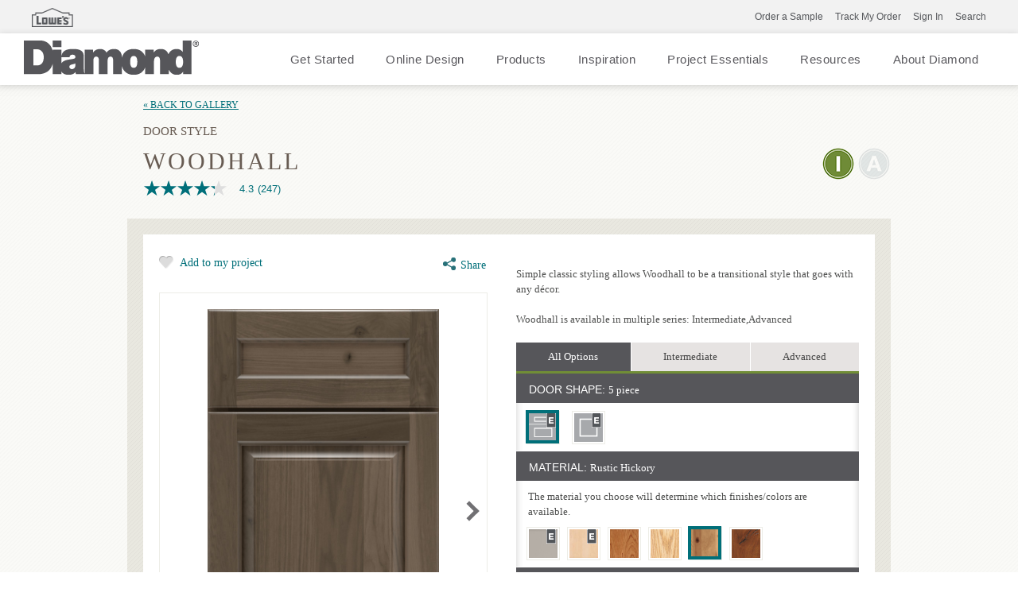

--- FILE ---
content_type: text/html; charset=utf-8
request_url: https://www.diamondatlowes.com/products/woodhall?prod=%7B7B39E994-0F1D-4CD6-955F-86C716C1AA48%7D
body_size: 39157
content:


<!doctype html>
<!--[if lt IE 7 ]> <html class="no-js ie6" lang="en"> <![endif]-->
<!--[if IE 7 ]>    <html class="no-js ie7" lang="en"> <![endif]-->
<!--[if IE 8 ]>    <html class="no-js ie8" lang="en"> <![endif]-->
<!--[if IE 9 ]>    <html class="no-js ie9" lang="en"> <![endif]-->
<!--[if (gte IE 10)|!(IE)]><!--> 
<html class="no-js" lang="en"> 
<!--<![endif]-->    
	<head>
        
<!-- OneTrust Cookies Consent Notice start  -->

<script type="text/javascript" src="https://cdn.cookielaw.org/consent/567f39af-e5f3-4783-a20a-88706593ff0a/OtAutoBlock.js"></script>

<script src="https://cdn.cookielaw.org/scripttemplates/otSDKStub.js" type="text/javascript" charset="UTF-8" data-domain-script="567f39af-e5f3-4783-a20a-88706593ff0a" ></script>

<script type="text/javascript">

function OptanonWrapper() { }

</script>

<!-- OneTrust Cookies Consent Notice end  -->
     

        
            <script>(function(w,d,s,l,i){w[l]=w[l]||[];w[l].push({'gtm.start':new Date().getTime(),event:'gtm.js'});var f=d.getElementsByTagName(s)[0],j=d.createElement(s),dl=l!='dataLayer'?'&l='+l:'';j.async=true;j.src=
            'https://www.googletagmanager.com/gtm.js?id='+i+dl;f.parentNode.insertBefore(j,f);
            })(window, document, 'script', 'dataLayer', 'GTM-K2BL37');</script>

                    <!-- Google Tag Manager -->
            <script>(function (w, d, s, l, i) {
                    w[l] = w[l] || []; w[l].push({
                        'gtm.start':
                            new Date().getTime(), event: 'gtm.js'
                    }); var f = d.getElementsByTagName(s)[0],
                        j = d.createElement(s), dl = l != 'dataLayer' ? '&l=' + l : ''; j.async = true; j.src =
                            'https://www.googletagmanager.com/gtm.js?id=' + i + dl; f.parentNode.insertBefore(j, f);
                })(window, document, 'script', 'dataLayer', 'GTM-WZNGN7B');</script>
            <!-- End Google Tag Manager -->

        
<meta name="description" content="Simple classic styling gives Diamond at Lowes Woodhall door a transitional look that goes with any décor.">
<meta name="keywords" content="">
<meta id="navigationtitle" name="navigationtitle" content="Woodhall" />

<link rel="canonical"  href= "https://www.diamondatlowes.com/products/woodhall" />


<meta name="p:domain_verify" content="86d267377dc86f660d8e9003c4e36ebc"/> 
                   
        
<meta charset="UTF-8" />
<meta http-equiv="X-UA-Compatible" content="IE=edge,chrome=1" />
<meta name="viewport" content="width=device-width, minimal-ui, initial-scale=1.0">
 
<meta name="msapplication-tap-highlight" content="no" /> 





<title>
    Woodhall Cabinet Door - Diamond at Lowes
</title>





<link rel="apple-touch-icon-precomposed" href="/file/media/diamondatlowes/favicon.png">
<link rel="shortcut icon" href="/file/media/diamondatlowes/diamond152x152.png" />

<link rel="stylesheet" type="text/css" href="/Styles/combined_0CC24E3ACF86BB489D2C8E6DF3677244.css" />


<style type="text/css">
    
</style>
 


<script>
    window.dataLayer = window.dataLayer || [];
    dataLayer.push({ 'Style': '', 'Shape': '', 'Wood': '', 'Finish': '' });

    dataLayer.push({
        'pageInformation': {
            'page_type': 'product detail',
            'page_category': 'product detail',
            'page_subcategory': 'door detail',
        },
        'siteInformation': {
            'brand': 'Diamond At Lowes',
            'brand_type': 'undefined',
            'target_audience': 'undefined'
        },
        'userInformation': {
            'login_status': 'undefined',
            'account_id': 'undefined',
            'user_id': 'undefined'
        }
    });

        
</script>
 

<meta name="msvalidate.01" content="ECFA11226DC378E3DC186E59074FF459" />
        
         
       <script async src="https://apps.bazaarvoice.com/deployments/masterbrand_retail/diamond_at_lowes/production/en_US/bv.js"></script>
    

        <meta name="referrer" content="no-referrer-when-downgrade" />

	</head>
	<body  class="product_detail"  data-controller="product_detail"  data-ui-controller="ContentShifter">
         
        
            <noscript><iframe src="https://www.googletagmanager.com/ns.html?id=GTM-K2BL37" height="0" width="0" style="display:none;visibility:hidden"></iframe></noscript>
        
<!-- Google Tag Manager (noscript)GGTK -->
<noscript><iframe src="https://www.googletagmanager.com/ns.html?id=GTM-WZNGN7B"
height="0" width="0" style="display:none;visibility:hidden"></iframe></noscript>
<!-- End Google Tag Manager (noscript) -->

        
        

<!-- TOP BAR START -->

<div class="main-brand-portion">
    <div class="brand-portion-container container_24">
        

        <div class="masthead_interface_utility">
            <!-- Genral Brand Portion Starts-->
            <a href="https://www.lowes.com/" target="_blank">
                <img src="/file/media/diamondatlowes/logolowessmall/dal-logo.png" alt="" class="masthead_interface_media" /></a>
            
                    <ul class="utilNav">
                
                    <li class='literature-downloads'>
                        <a href="https://www.lowes.com/search?searchTerm=diamond+cabinet+samples" target="_blank">Order a Sample</a>
                    </li>
                
                    <li class='track-my-order'>
                        <a href="https://tracker.diamondatlowes.com/Customer" target="_blank">Track My Order</a>
                    </li>
                
                    <li class='create-an-account'>
                        <a><span class="modal-screen" data-id="signin-popup">Sign In</span></a>
                    </li>
                
                    <li class='user-account'>
                        <a href="/my-account"><span></span></a>
                    </li>
                
                    </ul>
                


        </div>
    </div>
</div>
<div class="clearfix"></div>
<!-- TOP BAR END -->

                
		<div id="container" class="container clearfix">
			
				<header id="header" class="site-header container_24 clearfix">
					
<script src="/Scripts/libs/jquery-1.12.4.min.js"></script>
<script src="/DiamondAtLowes/Scripts/dist/plugins/jquery.validate.js"></script>
<script src="/DiamondAtLowes/Scripts/plugins/jquery.sidr.js"></script>
<link rel="stylesheet" type="text/css" href="/DiamondAtLowes/Styles/jquery.sidr.dark.css">
<link rel="stylesheet" type="text/css" href="/DiamondAtLowes/styles/dist/phase2/combined_FC9D13323601C0C622248A4FDF0E729C.css" />
<link rel="stylesheet" type="text/css" media="screen and (min-width: 768px)" href="/DiamondAtLowes/styles/dist/phase2/medium_74E6A6327716D4DC6CAB5D0B8D76A5F2.css" />
<link rel="stylesheet" type="text/css" media="screen and (min-width: 1000px)" href="/DiamondAtLowes/styles/dist/phase2/large_4A19182AC451F510B22C0C4A3E1B6BAB.css" />
<link rel="stylesheet" type="text/css" media="screen and (min-width: 1300px)" href="/DiamondAtLowes/styles/dist/phase2/huge_9AC45CA50D8EB41BD275A28858E71C00.css" />

<link rel="stylesheet" type="text/css" href="/DiamondAtLowes/styles/dalUS_32E954196D5BF4728BF0A8EBFA87275B.css" />
<link rel="stylesheet" type="text/css" href="/DiamondAtLowes/Styles/dal_60C568DF59F9F03E97A6A4BAD6B6A747.css" />
<link rel="stylesheet" type="text/css" media="print" href="/DiamondAtLowes/Styles/print_E735E000BBA011B5821BAA29EA041231.css" />

<!--[if lte IE 8]>
    <link rel="stylesheet" type="text/css" href="/DiamondAtLowes/styles/dist/phase2/medium.css" />
    <link rel="stylesheet" type="text/css" href="/DiamondAtLowes/styles/dist/phase2/large.css" />
    <link rel="stylesheet" type="text/css" href="/DiamondAtLowes/styles/dist/phase2/huge.css" />
<![endif]-->

<div class="utility-nav-wrapper">
<div class="new_home_header">


    <div class="new_masthead_logo">
        <a href="/">
            <img src="/file/media/diamondatlowes/diamond.png" alt="Diamond At Lowes" width="220" height="43" />
        </a>
        <a href="javascript:void(0);" class="mobile-close"></a>
    </div>
    <div class="masthead_interface">
    <div class="masthead_interface_search client-side">
            <div
                class="searchToggle clearfix"
                data-ui-controller="Toggle"
                data-is-toggle-open-class="searchToggle-isOpen"
                data-active-breakpoints="screen small"
                data-toggle-maintain-state="true"
                data-toggle-document-close="true"
                data-toggle-close-others="true">
                <span class="searchToggle_trigger js-toggle_trigger"></span>
                <div class="searchToggle_panel js-toggle_panel">
                    <div class="searchToggle_panel js-toggle_panel">
                        <div id="header_0__pnlSearch" class="searchForm">
        
                            <div class="searchForm_submit">
                                <input type="submit" name="header_0$_btnSearch" value="Go" id="header_0__btnSearch" class="skip-input-clicks">
                            </div>
                            <div class="searchForm_input" data-ui-controller="InputClear">
                                <a href="#" class="searchForm_input_clear js-inputClear_clearBtn skip-input-clicks" style="display: none;">clear search field</a>
                                <input name="header_0$_tbSearch" type="text" id="header_0__tbSearch" placeholder="Search" class="js-inputClear_input skip-input-clicks" autocomplete="off">
                            </div>
                        
                        </div>
                    </div>
                </div>
            </div>
        </div>
    </div>
    <!--
    <div class="masthead_interface">
        <div class="masthead_interface_utility">
            <a href="#" target="_blank">
                <img src="/file/media/diamondatlowes/pages/rona/rona-logo-289.png" width="24" height="52" alt="" class="masthead_interface_media" /></a>
            
                    <ul class="utilNav">
                
                    <li class='literature-downloads '>
                        <a href="https://www.lowes.com/search?searchTerm=diamond+cabinet+samples" target="_blank">Order a Sample</a>
                    </li>
                
                    <li class='track-my-order '>
                        <a href="https://tracker.diamondatlowes.com/Customer" target="_blank">Track My Order</a>
                    </li>
                
                    <li class='create-an-account '>
                        <a><span class="modal-screen" data-id="signin-popup">Sign In</span></a>
                    </li>
                
                    <li class='user-account '>
                        <a href="/my-account"><span></span></a>
                    </li>
                
                    </ul>
                
        </div>
        
        <div class="masthead_interface_nav">
            <div
                class="navToggle"
                data-ui-controller="Toggle"
                data-is-toggle-open-class="navToggle-isOpen"
                data-active-breakpoints="screen small medium"
                data-toggle-maintain-state="true"
                data-toggle-document-close="true"
                data-toggle-close-others="true">
                <span class="navToggle_trigger js-toggle_trigger"></span>
                <div class="navToggle_panel js-toggle_panel test">
                    
                        
                    </div>
                            </div>
</div>
        </div>
        -->

    <div class="main-nav-wrapper">
                        <div class="main-nav">
                            <div class="menu-icon" id="mobile-menu"></div>
                            <nav>

                                
                           
                                        <ul class="desk-nav">
                           
                                    
                                        <li class="menu-link" data-menuid="getstarted">
                                            <a href="/get-started">Get Started</a>
                                            <span class="arrow hide"></span>
                                        </li>
                                    
                                        <li class="menu-link" data-menuid="">
                                            <a href="/get-started/online-design-service/online-design">Online Design</a>
                                            <span class="arrow hide"></span>
                                        </li>
                                    
                                        <li class="menu-link" data-menuid="ourproducts">
                                            <a href="/products/door-styles/gallery">Products</a>
                                            <span class="arrow hide"></span>
                                        </li>
                                    
                                        <li class="menu-link" data-menuid="Inspiration">
                                            <a href="/inspiration-gallery">Inspiration</a>
                                            <span class="arrow hide"></span>
                                        </li>
                                    
                                        <li class="menu-link" data-menuid="projectessentials">
                                            <a href="/get-started/plan-your-project/online-tools">Project Essentials</a>
                                            <span class="arrow hide"></span>
                                        </li>
                                    
                                        <li class="menu-link" data-menuid="caresources">
                                            <a href="/cabinet-information-resources">Resources</a>
                                            <span class="arrow hide"></span>
                                        </li>
                                    
                                        <li class="menu-link" data-menuid="">
                                            <a href="/about">About Diamond</a>
                                            <span class="arrow hide"></span>
                                        </li>
                                    
                                        </ul>
                                         
                                        <div id="getstarted" class="mega-menu hide">
                                            <div class="col-one border-right p-top-18">
                                                <ul>
                                                    <li class="hide flex-box dir-column infoHeader">
                                                        <span class="backCaption strong">Menu</span>
                                                        <a class="header" href=""></a>
                                                    </li>
                                                    
                                                    <li>
                                                        <a class="menu-item-container cone" href="/get-started#find-your-style" target="" menu-ref="FindYourStyle">
                                                            <span>Find Your Style</span>
                                                            
                                                            <span class="arrow"></span>
                                                            
                                                        </a>
                                                    </li>
                                                    
                                                    <li>
                                                        <a class="menu-item-container cone" href="/get-started#plan-your-project" target="" menu-ref="PlanYourProject">
                                                            <span>Plan Your Project</span>
                                                            
                                                            <span class="arrow"></span>
                                                            
                                                        </a>
                                                    </li>
                                                    
                                                    <li>
                                                        <a class="menu-item-container cone" href="/get-started#design-your-room" target="" menu-ref="DesignYourRoom">
                                                            <span>Design Your Room</span>
                                                            
                                                            <span class="arrow"></span>
                                                            
                                                        </a>
                                                    </li>
                                                    
                                                    <li>
                                                        <a class="menu-item-container cone" href="/get-started#install-your-cabinets" target="" menu-ref="InstallYourCabinets">
                                                            <span>Install Your Cabinets</span>
                                                            
                                                            <span class="arrow"></span>
                                                            
                                                        </a>
                                                    </li>
                                                    
                                                    <li>
                                                        <a class="menu-item-container cone" href="/get-started#love-your-space" target="" menu-ref="LoveYourSpace">
                                                            <span>Love Your Space</span>
                                                            
                                                            <span class="arrow"></span>
                                                            
                                                        </a>
                                                    </li>
                                                    
                                                </ul>
                                   
                                               
                                   
                                            </div>

                                            
                                            <div id="FindYourStyle" class="sb-menu hide">
                                                <div class="col-two p-top-18 border-right" >
                                                    <ul>
                                                    <li class="hide flex-box dir-column infoHeader">
                                                        <span class="backCaption strong">Back</span>
                                                        <a class="header" href=""></a>
                                                    </li>
                                                    
                                                    <li>
                                                        <a class="menu-item-container width-100" href="/get-started/find-your-style/contemporary" target="">
                                                            <div class="flex-box align-item-center width-100">
                                                                
                                                                <div class="flex-box width-100 space-between">
                                                                <span>Contemporary</span>
                                                                
                                                                </div>
                                                            </div>
                                               
                                                        </a>
                                                    </li>
                                                    
                                                    <li>
                                                        <a class="menu-item-container width-100" href="/get-started/find-your-style/rustic" target="">
                                                            <div class="flex-box align-item-center width-100">
                                                                
                                                                <div class="flex-box width-100 space-between">
                                                                <span>Rustic</span>
                                                                
                                                                </div>
                                                            </div>
                                               
                                                        </a>
                                                    </li>
                                                    
                                                    <li>
                                                        <a class="menu-item-container width-100" href="/get-started/find-your-style/traditional" target="">
                                                            <div class="flex-box align-item-center width-100">
                                                                
                                                                <div class="flex-box width-100 space-between">
                                                                <span>Traditional</span>
                                                                
                                                                </div>
                                                            </div>
                                               
                                                        </a>
                                                    </li>
                                                    
                                                    <li>
                                                        <a class="menu-item-container width-100" href="/get-started/find-your-style/transitional" target="">
                                                            <div class="flex-box align-item-center width-100">
                                                                
                                                                <div class="flex-box width-100 space-between">
                                                                <span>Transitional</span>
                                                                
                                                                </div>
                                                            </div>
                                               
                                                        </a>
                                                    </li>
                                                    
                                                    <li class="flex-box">
                                                        <a class="strong" href="/get-started#find-your-style" target="">Learn More</a>
                                                    </li>
                                                    
                                                 
                                                </ul>
                                                </div>
                                                
                                                <div class="featuredProducts layout-one flex-box p-top-30 hide-in-devices">
                                                    <div class="flex-box dir-column ">
                                        
                                                        <div class="mb-15"></div>
                                                        <a class="flex-box dir-column" target="" href="/inspiration-gallery">
                                                            <img class="small-thumb" src="/file/media/thomasville/home/menu/getinspired2.jpg"/>
                                                            <div class="mt-10"><a href="/inspiration-gallery" target="">Get Inspired</a></div>
                                                        </a>
                                                        
                                                    </div>
                                                </div>
                                                
                                            </div>
                                            
                                            <div id="PlanYourProject" class="sb-menu hide">
                                                <div class="col-two p-top-18 border-right" >
                                                    <ul>
                                                    <li class="hide flex-box dir-column infoHeader">
                                                        <span class="backCaption strong">Back</span>
                                                        <a class="header" href=""></a>
                                                    </li>
                                                    
                                                    <li>
                                                        <a class="menu-item-container width-100" href="/get-started/plan-your-project/measure-twice" target="">
                                                            <div class="flex-box align-item-center width-100">
                                                                
                                                                <div class="flex-box width-100 space-between">
                                                                <span>Measure Twice</span>
                                                                
                                                                </div>
                                                            </div>
                                               
                                                        </a>
                                                    </li>
                                                    
                                                    <li>
                                                        <a class="menu-item-container width-100" href="/get-started/plan-your-project/online-tools" target="">
                                                            <div class="flex-box align-item-center width-100">
                                                                
                                                                <div class="flex-box width-100 space-between">
                                                                <span>Online Tools</span>
                                                                
                                                                </div>
                                                            </div>
                                               
                                                        </a>
                                                    </li>
                                                    
                                                    <li>
                                                        <a class="menu-item-container width-100" href="/get-started/plan-your-project/the-diamond-family" target="">
                                                            <div class="flex-box align-item-center width-100">
                                                                
                                                                <div class="flex-box width-100 space-between">
                                                                <span>The Diamond Family</span>
                                                                
                                                                </div>
                                                            </div>
                                               
                                                        </a>
                                                    </li>
                                                    
                                                    <li>
                                                        <a class="menu-item-container width-100" href="/get-started/plan-your-project/how-to-order" target="">
                                                            <div class="flex-box align-item-center width-100">
                                                                
                                                                <div class="flex-box width-100 space-between">
                                                                <span>How to Order</span>
                                                                
                                                                </div>
                                                            </div>
                                               
                                                        </a>
                                                    </li>
                                                    
                                                    <li>
                                                        <a class="menu-item-container width-100" href="/get-started/plan-your-project/living-through-your-remodel" target="">
                                                            <div class="flex-box align-item-center width-100">
                                                                
                                                                <div class="flex-box width-100 space-between">
                                                                <span>Living Through Your Remodel</span>
                                                                
                                                                </div>
                                                            </div>
                                               
                                                        </a>
                                                    </li>
                                                    
                                                    <li class="flex-box">
                                                        <a class="strong" href="/get-started#plan-your-project" target="">Learn More</a>
                                                    </li>
                                                    
                                                 
                                                </ul>
                                                </div>
                                                
                                                <div class="featuredProducts layout-one flex-box p-top-30 hide-in-devices">
                                                    <div class="flex-box dir-column ">
                                        
                                                        <div class="mb-15"></div>
                                                        <a class="flex-box dir-column" target="_blank" href="https://www.homedepot.com/services/c/kitchen-design/01575162c">
                                                            <img class="small-thumb" src="/file/media/thomasville/pages/getstarted/plan_your_project/visiting-homedepot/makeanappointment.jpg"/>
                                                            <div class="mt-10"><a href="https://www.homedepot.com/services/c/kitchen-design/01575162c" target="_blank">Make an Appointment</a></div>
                                                        </a>
                                                        
                                                    </div>
                                                </div>
                                                
                                            </div>
                                            
                                            <div id="DesignYourRoom" class="sb-menu hide">
                                                <div class="col-two p-top-18 border-right" >
                                                    <ul>
                                                    <li class="hide flex-box dir-column infoHeader">
                                                        <span class="backCaption strong">Back</span>
                                                        <a class="header" href=""></a>
                                                    </li>
                                                    
                                                    <li>
                                                        <a class="menu-item-container width-100" href="/get-started/design-your-room/design-101" target="">
                                                            <div class="flex-box align-item-center width-100">
                                                                
                                                                <div class="flex-box width-100 space-between">
                                                                <span>Design 101</span>
                                                                
                                                                </div>
                                                            </div>
                                               
                                                        </a>
                                                    </li>
                                                    
                                                    <li>
                                                        <a class="menu-item-container width-100" href="/get-started/design-your-room/choosing-a-material" target="">
                                                            <div class="flex-box align-item-center width-100">
                                                                
                                                                <div class="flex-box width-100 space-between">
                                                                <span>Choosing a Material</span>
                                                                
                                                                </div>
                                                            </div>
                                               
                                                        </a>
                                                    </li>
                                                    
                                                    <li>
                                                        <a class="menu-item-container width-100" href="/get-started/design-your-room/innovative-organization" target="">
                                                            <div class="flex-box align-item-center width-100">
                                                                
                                                                <div class="flex-box width-100 space-between">
                                                                <span>Innovative Organization</span>
                                                                
                                                                </div>
                                                            </div>
                                               
                                                        </a>
                                                    </li>
                                                    
                                                    <li>
                                                        <a class="menu-item-container width-100" href="/get-started/design-your-room/cabinet-101" target="">
                                                            <div class="flex-box align-item-center width-100">
                                                                
                                                                <div class="flex-box width-100 space-between">
                                                                <span>Cabinet 101</span>
                                                                
                                                                </div>
                                                            </div>
                                               
                                                        </a>
                                                    </li>
                                                    
                                                    <li>
                                                        <a class="menu-item-container width-100" href="/get-started/design-your-room/cabinet-construction" target="">
                                                            <div class="flex-box align-item-center width-100">
                                                                
                                                                <div class="flex-box width-100 space-between">
                                                                <span>Cabinet Construction</span>
                                                                
                                                                </div>
                                                            </div>
                                               
                                                        </a>
                                                    </li>
                                                    
                                                    <li>
                                                        <a class="menu-item-container width-100" href="/get-started/design-your-room/truecolor" target="">
                                                            <div class="flex-box align-item-center width-100">
                                                                
                                                                <div class="flex-box width-100 space-between">
                                                                <span>TrueColor</span>
                                                                
                                                                </div>
                                                            </div>
                                               
                                                        </a>
                                                    </li>
                                                    
                                                    <li>
                                                        <a class="menu-item-container width-100" href="/get-started/design-your-room/working-with-a-designer" target="">
                                                            <div class="flex-box align-item-center width-100">
                                                                
                                                                <div class="flex-box width-100 space-between">
                                                                <span>Working with a Designer</span>
                                                                
                                                                </div>
                                                            </div>
                                               
                                                        </a>
                                                    </li>
                                                    
                                                    <li class="flex-box">
                                                        <a class="strong" href="/get-started#design-your-room" target="">Learn More</a>
                                                    </li>
                                                    
                                                       <li class="flex-box dir-column callout align-item-center">
                                                            <a href="/get-started/design-your-room/innovative-organization" target="" class="no-padding md-mt-20">
                                                            <image class="thumb" src="/file/media/thomasville/pages/getstarted/design_your_room/must-have-organization/gourmet-com.jpg"></image>
                                                            <div class="lg-mt-10 lg-mb-10 strong w-194">
                                                                Must Have Organization
                                                            </div>
                                                            </a>
                                                        </li>
                                                    
                                                 
                                                </ul>
                                                </div>
                                                
                                                <div class="featuredProducts layout-one flex-box p-top-30 hide-in-devices">
                                                    <div class="flex-box dir-column ">
                                        
                                                        <div class="mb-15"></div>
                                                        <a class="flex-box dir-column" target="" href="https://www.diamondatlowes.com/room-visualizer/">
                                                            <img class="small-thumb" src="/file/media/thomasville/home/menu/room-vis-on-tablet.jpg"/>
                                                            <div class="mt-10"><a href="https://www.diamondatlowes.com/room-visualizer/" target="">Room Visualizer</a></div>
                                                        </a>
                                                        
                                                    </div>
                                                </div>
                                                
                                            </div>
                                            
                                            <div id="InstallYourCabinets" class="sb-menu hide">
                                                <div class="col-two p-top-18 border-right" >
                                                    <ul>
                                                    <li class="hide flex-box dir-column infoHeader">
                                                        <span class="backCaption strong">Back</span>
                                                        <a class="header" href=""></a>
                                                    </li>
                                                    
                                                    <li>
                                                        <a class="menu-item-container width-100" href="/get-started/install-your-cabinets/how-to-install-kitchen-cabinets" target="">
                                                            <div class="flex-box align-item-center width-100">
                                                                
                                                                <div class="flex-box width-100 space-between">
                                                                <span>Working with Your Installer</span>
                                                                
                                                                </div>
                                                            </div>
                                               
                                                        </a>
                                                    </li>
                                                    
                                                    <li>
                                                        <a class="menu-item-container width-100" href="/get-started/install-your-cabinets/preparing-for-construction" target="">
                                                            <div class="flex-box align-item-center width-100">
                                                                
                                                                <div class="flex-box width-100 space-between">
                                                                <span>Preparing for Construction</span>
                                                                
                                                                </div>
                                                            </div>
                                               
                                                        </a>
                                                    </li>
                                                    
                                                    <li>
                                                        <a class="menu-item-container width-100" href="/get-started/install-your-cabinets/working-with-your-installer" target="">
                                                            <div class="flex-box align-item-center width-100">
                                                                
                                                                <div class="flex-box width-100 space-between">
                                                                <span>Working with Your Installer</span>
                                                                
                                                                </div>
                                                            </div>
                                               
                                                        </a>
                                                    </li>
                                                    
                                                    <li class="flex-box">
                                                        <a class="strong" href="/get-started#install-your-cabinets" target="">Learn More</a>
                                                    </li>
                                                    
                                                 
                                                </ul>
                                                </div>
                                                
                                                <div class="featuredProducts layout-one flex-box p-top-30 hide-in-devices">
                                                    <div class="flex-box dir-column ">
                                        
                                                        <div class="mb-15"></div>
                                                        <a class="flex-box dir-column" target="" href="/cabinet-information-resources/video-library">
                                                            <img class="small-thumb" src="/file/media/thomasville/home/menu/workingwithyourinstallerheader.jpg"/>
                                                            <div class="mt-10"><a href="/cabinet-information-resources/video-library" target="">Installation Videos</a></div>
                                                        </a>
                                                        
                                                    </div>
                                                </div>
                                                
                                            </div>
                                            
                                            <div id="LoveYourSpace" class="sb-menu hide">
                                                <div class="col-two p-top-18 border-right" >
                                                    <ul>
                                                    <li class="hide flex-box dir-column infoHeader">
                                                        <span class="backCaption strong">Back</span>
                                                        <a class="header" href=""></a>
                                                    </li>
                                                    
                                                    <li>
                                                        <a class="menu-item-container width-100" href="/get-started/love-your-space/care-and-cleaning" target="">
                                                            <div class="flex-box align-item-center width-100">
                                                                
                                                                <div class="flex-box width-100 space-between">
                                                                <span>Care and Cleaning</span>
                                                                
                                                                </div>
                                                            </div>
                                               
                                                        </a>
                                                    </li>
                                                    
                                                    <li>
                                                        <a class="menu-item-container width-100" href="/get-started/love-your-space/touch-ups" target="">
                                                            <div class="flex-box align-item-center width-100">
                                                                
                                                                <div class="flex-box width-100 space-between">
                                                                <span>Touch-Ups</span>
                                                                
                                                                </div>
                                                            </div>
                                               
                                                        </a>
                                                    </li>
                                                    
                                                    <li>
                                                        <a class="menu-item-container width-100" href="/get-started/love-your-space/adjustments" target="">
                                                            <div class="flex-box align-item-center width-100">
                                                                
                                                                <div class="flex-box width-100 space-between">
                                                                <span>Adjustments</span>
                                                                
                                                                </div>
                                                            </div>
                                               
                                                        </a>
                                                    </li>
                                                    
                                                    <li>
                                                        <a class="menu-item-container width-100" href="/get-started/love-your-space/now-warranty" target="">
                                                            <div class="flex-box align-item-center width-100">
                                                                
                                                                <div class="flex-box width-100 space-between">
                                                                <span>NOW Warranty</span>
                                                                
                                                                </div>
                                                            </div>
                                               
                                                        </a>
                                                    </li>
                                                    
                                                    <li>
                                                        <a class="menu-item-container width-100" href="/get-started/love-your-space/warranty" target="">
                                                            <div class="flex-box align-item-center width-100">
                                                                
                                                                <div class="flex-box width-100 space-between">
                                                                <span>Warranty</span>
                                                                
                                                                </div>
                                                            </div>
                                               
                                                        </a>
                                                    </li>
                                                    
                                                    <li class="flex-box">
                                                        <a class="strong" href="/get-started#love-your-space" target="">Learn More</a>
                                                    </li>
                                                    
                                                 
                                                </ul>
                                                </div>
                                                
                                            </div>
                                            
                                        </div>
                                        
                                        <div id="ourproducts" class="mega-menu hide">
                                            <div class="col-one border-right p-top-18">
                                                <ul>
                                                    <li class="hide flex-box dir-column infoHeader">
                                                        <span class="backCaption strong">Menu</span>
                                                        <a class="header" href=""></a>
                                                    </li>
                                                    
                                                    <li>
                                                        <a class="menu-item-container cone" href="/products/door-styles" target="" menu-ref="DoorStyles">
                                                            <span>Door Styles</span>
                                                            
                                                            <span class="arrow"></span>
                                                            
                                                        </a>
                                                    </li>
                                                    
                                                    <li>
                                                        <a class="menu-item-container cone" href="/products/finishes" target="" menu-ref="Finishes">
                                                            <span>Finishes</span>
                                                            
                                                            <span class="arrow"></span>
                                                            
                                                        </a>
                                                    </li>
                                                    
                                                    <li>
                                                        <a class="menu-item-container cone" href="/products/cabinet-interiors" target="" menu-ref="Organization">
                                                            <span>Organization</span>
                                                            
                                                            <span class="arrow"></span>
                                                            
                                                        </a>
                                                    </li>
                                                    
                                                    <li>
                                                        <a class="menu-item-container cone" href="/products/mouldings-accents" target="" menu-ref="Embellishments">
                                                            <span>Embellishments</span>
                                                            
                                                            <span class="arrow"></span>
                                                            
                                                        </a>
                                                    </li>
                                                    
                                                    <li>
                                                        <a class="menu-item-container cone" href="/products/appliance-cabinets" target="" menu-ref="ApplianceCabinets">
                                                            <span>Appliance Cabinets</span>
                                                            
                                                            <span class="arrow"></span>
                                                            
                                                        </a>
                                                    </li>
                                                    
                                                    <li>
                                                        <a class="menu-item-container cone" href="/products/specialty-cabinets" target="" menu-ref="SpecialtyCabinets">
                                                            <span>Specialty Cabinets</span>
                                                            
                                                            <span class="arrow"></span>
                                                            
                                                        </a>
                                                    </li>
                                                    
                                                    <li>
                                                        <a class="menu-item-container cone" href="/products/mullion-doors-inserts" target="" menu-ref="MullionGlassDoors">
                                                            <span>Mullion & Glass Doors</span>
                                                            
                                                            <span class="arrow"></span>
                                                            
                                                        </a>
                                                    </li>
                                                    
                                                    <li>
                                                        <a class="menu-item-container cone" href="/products/cabinets" target="" menu-ref="StockCabinets">
                                                            <span>Stock Cabinets</span>
                                                            
                                                            <span class="arrow"></span>
                                                            
                                                        </a>
                                                    </li>
                                                    
                                                    <li>
                                                        <a class="menu-item-container cone" href="/products/hardware" target="" menu-ref="Hardware">
                                                            <span>Hardware</span>
                                                            
                                                            <span class="arrow"></span>
                                                            
                                                        </a>
                                                    </li>
                                                    
                                                    <li>
                                                        <a class="menu-item-container cone" href="/products" target="" menu-ref="AllProducts">
                                                            <span>All Products</span>
                                                            
                                                            <span class="arrow"></span>
                                                            
                                                        </a>
                                                    </li>
                                                    
                                                </ul>
                                   
                                               
                                   
                                            </div>

                                            
                                            <div id="DoorStyles" class="sb-menu hide">
                                                <div class="col-two p-top-18 border-right" >
                                                    <ul>
                                                    <li class="hide flex-box dir-column infoHeader">
                                                        <span class="backCaption strong">Back</span>
                                                        <a class="header" href=""></a>
                                                    </li>
                                                    
                                                    <li>
                                                        <a class="menu-item-container width-100" href="/products/door-styles#View_Doors_by_Finish" target="">
                                                            <div class="flex-box align-item-center width-100">
                                                                
                                                                <div class="flex-box width-100 space-between">
                                                                <span>View by Finish</span>
                                                                
                                                                </div>
                                                            </div>
                                               
                                                        </a>
                                                    </li>
                                                    
                                                    <li>
                                                        <a class="menu-item-container width-100" href="/products/door-styles#View_Doors_by_Style" target="">
                                                            <div class="flex-box align-item-center width-100">
                                                                
                                                                <div class="flex-box width-100 space-between">
                                                                <span>View by Style</span>
                                                                
                                                                </div>
                                                            </div>
                                               
                                                        </a>
                                                    </li>
                                                    
                                                    <li>
                                                        <a class="menu-item-container width-100" href="/products/door-styles#View_Doors_by_Design_Level" target="">
                                                            <div class="flex-box align-item-center width-100">
                                                                
                                                                <div class="flex-box width-100 space-between">
                                                                <span>View by Collection</span>
                                                                
                                                                </div>
                                                            </div>
                                               
                                                        </a>
                                                    </li>
                                                    
                                                    <li>
                                                        <a class="menu-item-container width-100" href="/products/door-styles#View_Doors_by_Construction" target="">
                                                            <div class="flex-box align-item-center width-100">
                                                                
                                                                <div class="flex-box width-100 space-between">
                                                                <span>View by Construction</span>
                                                                
                                                                </div>
                                                            </div>
                                               
                                                        </a>
                                                    </li>
                                                    
                                                    <li class="flex-box">
                                                        <a class="strong" href="/products/door-styles/gallery" target="">View All Door Styles</a>
                                                    </li>
                                                    
                                                       <li class="flex-box dir-column callout align-item-center">
                                                            <a href="/products/door-styles/gallery?sort=most%20popular" target="" class="no-padding md-mt-20">
                                                            <image class="thumb" src="/file/media/thomasville/products/feature-product-images/doors.jpg"></image>
                                                            <div class="lg-mt-10 lg-mb-10 strong w-194">
                                                                Most Popular Styles
                                                            </div>
                                                            </a>
                                                        </li>
                                                    
                                                 
                                                </ul>
                                                </div>
                                                
                                                <div class="featuredProducts layout-one flex-box p-top-30 hide-in-devices">
                                                    <div class="flex-box dir-column ">
                                        
                                                        <div class="mb-15"></div>
                                                        <a class="flex-box dir-column" target="" href="/products/door-styles/gallery?Style=shaker&Browse%20By=color">
                                                            <img class="small-thumb" src="/file/media/diamondatlowes/products/product-landing-pages/jamestptrgtk.jpg"/>
                                                            <div class="mt-10"><a href="/products/door-styles/gallery?Style=shaker&Browse%20By=color" target="">View Painted Shaker</a></div>
                                                        </a>
                                                        
                                                    </div>
                                                </div>
                                                
                                            </div>
                                            
                                            <div id="Finishes" class="sb-menu hide">
                                                <div class="col-two p-top-18 border-right" >
                                                    <ul>
                                                    <li class="hide flex-box dir-column infoHeader">
                                                        <span class="backCaption strong">Back</span>
                                                        <a class="header" href=""></a>
                                                    </li>
                                                    
                                                    <li>
                                                        <a class="menu-item-container width-100" href="/products/finishes#View_Finishes_Colors_by_Look" target="">
                                                            <div class="flex-box align-item-center width-100">
                                                                
                                                                <div class="flex-box width-100 space-between">
                                                                <span>View by Look</span>
                                                                
                                                                </div>
                                                            </div>
                                               
                                                        </a>
                                                    </li>
                                                    
                                                    <li>
                                                        <a class="menu-item-container width-100" href="/products/finishes#View_Finishes_Colors_by_Design_Level" target="">
                                                            <div class="flex-box align-item-center width-100">
                                                                
                                                                <div class="flex-box width-100 space-between">
                                                                <span>View by Collection</span>
                                                                
                                                                </div>
                                                            </div>
                                               
                                                        </a>
                                                    </li>
                                                    
                                                    <li class="flex-box">
                                                        <a class="strong" href="/products/finishes/gallery" target="">View All Finishes</a>
                                                    </li>
                                                    
                                                       <li class="flex-box dir-column callout align-item-center">
                                                            <a href="/products/finishes/gallery?sort=most%20popular" target="" class="no-padding md-mt-20">
                                                            <image class="thumb" src="/file/media/thomasville/products/feature-product-images/popularfinishes.jpg"></image>
                                                            <div class="lg-mt-10 lg-mb-10 strong w-194">
                                                                Most Popular Finishes
                                                            </div>
                                                            </a>
                                                        </li>
                                                    
                                                 
                                                </ul>
                                                </div>
                                                
                                                <div class="featuredProducts layout-one flex-box p-top-30 hide-in-devices">
                                                    <div class="flex-box dir-column ">
                                        
                                                        <div class="mb-15"></div>
                                                        <a class="flex-box dir-column" target="" href="/products/finishes/gallery?Browse%20By=color">
                                                            <img class="small-thumb" src="/file/media/thomasville/products/feature-product-images/finishes.jpg"/>
                                                            <div class="mt-10"><a href="/products/finishes/gallery?Browse%20By=color" target="">Painted Looks</a></div>
                                                        </a>
                                                        
                                                    </div>
                                                </div>
                                                
                                            </div>
                                            
                                            <div id="Organization" class="sb-menu hide">
                                                <div class="col-two p-top-18 border-right" >
                                                    <ul>
                                                    <li class="hide flex-box dir-column infoHeader">
                                                        <span class="backCaption strong">Back</span>
                                                        <a class="header" href=""></a>
                                                    </li>
                                                    
                                                    <li>
                                                        <a class="menu-item-container width-100" href="/products/cabinet-interiors#View_Organization_by_Cabinet_Type" target="">
                                                            <div class="flex-box align-item-center width-100">
                                                                
                                                                <div class="flex-box width-100 space-between">
                                                                <span>View by Cabinet Type</span>
                                                                
                                                                </div>
                                                            </div>
                                               
                                                        </a>
                                                    </li>
                                                    
                                                    <li>
                                                        <a class="menu-item-container width-100" href="/products/cabinet-interiors#View_Organization_by_Room" target="">
                                                            <div class="flex-box align-item-center width-100">
                                                                
                                                                <div class="flex-box width-100 space-between">
                                                                <span>View by Room</span>
                                                                
                                                                </div>
                                                            </div>
                                               
                                                        </a>
                                                    </li>
                                                    
                                                    <li>
                                                        <a class="menu-item-container width-100" href="/products/cabinet-interiors#View_Organization_by_Design_Level" target="">
                                                            <div class="flex-box align-item-center width-100">
                                                                
                                                                <div class="flex-box width-100 space-between">
                                                                <span>View by Collection</span>
                                                                
                                                                </div>
                                                            </div>
                                               
                                                        </a>
                                                    </li>
                                                    
                                                    <li class="flex-box">
                                                        <a class="strong" href="/products/cabinet-interiors/gallery" target="">View All Organization</a>
                                                    </li>
                                                    
                                                 
                                                </ul>
                                                </div>
                                                
                                                <div class="featuredProducts layout-one flex-box p-top-30 hide-in-devices">
                                                    <div class="flex-box dir-column ">
                                        
                                                        <div class="mb-15"></div>
                                                        <a class="flex-box dir-column" target="" href="/products/cabinet-interiors/gallery?Storage Need=Everyday Essentials">
                                                            <img class="small-thumb" src="/file/media/thomasville/products/feature-product-images/org.jpg"/>
                                                            <div class="mt-10"><a href="/products/cabinet-interiors/gallery?Storage Need=Everyday Essentials" target="">Everyday Essentials</a></div>
                                                        </a>
                                                        
                                                    </div>
                                                </div>
                                                
                                            </div>
                                            
                                            <div id="Embellishments" class="sb-menu hide">
                                                <div class="col-two p-top-18 border-right" >
                                                    <ul>
                                                    <li class="hide flex-box dir-column infoHeader">
                                                        <span class="backCaption strong">Back</span>
                                                        <a class="header" href=""></a>
                                                    </li>
                                                    
                                                    <li>
                                                        <a class="menu-item-container width-100" href="/products/mouldings-accents#View_Mouldings_by_Type" target="">
                                                            <div class="flex-box align-item-center width-100">
                                                                
                                                                <div class="flex-box width-100 space-between">
                                                                <span>View by Type</span>
                                                                
                                                                </div>
                                                            </div>
                                               
                                                        </a>
                                                    </li>
                                                    
                                                    <li>
                                                        <a class="menu-item-container width-100" href="/products/mouldings-accents#View_Mouldings_by_Design_Level" target="">
                                                            <div class="flex-box align-item-center width-100">
                                                                
                                                                <div class="flex-box width-100 space-between">
                                                                <span>View by Collection</span>
                                                                
                                                                </div>
                                                            </div>
                                               
                                                        </a>
                                                    </li>
                                                    
                                                    <li class="flex-box">
                                                        <a class="strong" href="/products/mouldings-accents/gallery" target="">View All Embellishments</a>
                                                    </li>
                                                    
                                                 
                                                </ul>
                                                </div>
                                                
                                                <div class="featuredProducts layout-one flex-box p-top-30 hide-in-devices">
                                                    <div class="flex-box dir-column ">
                                        
                                                        <div class="mb-15"></div>
                                                        <a class="flex-box dir-column" target="" href="/products/mouldings-accents/gallery?Type=mouldings">
                                                            <img class="small-thumb" src="/file/media/thomasville/products/feature-product-images/embellishments.jpg"/>
                                                            <div class="mt-10"><a href="/products/mouldings-accents/gallery?Type=mouldings" target="">Moulding Stacks</a></div>
                                                        </a>
                                                        
                                                    </div>
                                                </div>
                                                
                                            </div>
                                            
                                            <div id="ApplianceCabinets" class="sb-menu hide">
                                                <div class="col-two p-top-18 border-right" >
                                                    <ul>
                                                    <li class="hide flex-box dir-column infoHeader">
                                                        <span class="backCaption strong">Back</span>
                                                        <a class="header" href=""></a>
                                                    </li>
                                                    
                                                    <li>
                                                        <a class="menu-item-container width-100" href="/products/appliance-cabinets#View_Appliance_Cabinets_by_Type" target="">
                                                            <div class="flex-box align-item-center width-100">
                                                                
                                                                <div class="flex-box width-100 space-between">
                                                                <span>View by Type</span>
                                                                
                                                                </div>
                                                            </div>
                                               
                                                        </a>
                                                    </li>
                                                    
                                                    <li>
                                                        <a class="menu-item-container width-100" href="/products/appliance-cabinets#View_Appliance_Cabinets_by_Design_Level" target="">
                                                            <div class="flex-box align-item-center width-100">
                                                                
                                                                <div class="flex-box width-100 space-between">
                                                                <span>View by Collection</span>
                                                                
                                                                </div>
                                                            </div>
                                               
                                                        </a>
                                                    </li>
                                                    
                                                    <li class="flex-box">
                                                        <a class="strong" href="/products/appliance-cabinets/gallery" target="">View All ApplianceCabinets</a>
                                                    </li>
                                                    
                                                 
                                                </ul>
                                                </div>
                                                
                                                <div class="featuredProducts layout-one flex-box p-top-30 hide-in-devices">
                                                    <div class="flex-box dir-column ">
                                        
                                                        <div class="mb-15"></div>
                                                        <a class="flex-box dir-column" target="" href="/products/appliance-cabinets/Cabinets-Base-Microwave">
                                                            <img class="small-thumb" src="/file/media/diamondatlowes/products/product-landing-pages/basemicrodeltaptwhwptcldrsbs.jpg"/>
                                                            <div class="mt-10"><a href="/products/appliance-cabinets/Cabinets-Base-Microwave" target="">Appliance Cabinets</a></div>
                                                        </a>
                                                        
                                                    </div>
                                                </div>
                                                
                                            </div>
                                            
                                            <div id="SpecialtyCabinets" class="sb-menu hide">
                                                <div class="col-two p-top-18 border-right" >
                                                    <ul>
                                                    <li class="hide flex-box dir-column infoHeader">
                                                        <span class="backCaption strong">Back</span>
                                                        <a class="header" href=""></a>
                                                    </li>
                                                    
                                                    <li>
                                                        <a class="menu-item-container width-100" href="/products/specialty-cabinets#View_Specialty_Cabinets_by_Type" target="">
                                                            <div class="flex-box align-item-center width-100">
                                                                
                                                                <div class="flex-box width-100 space-between">
                                                                <span>View by Type</span>
                                                                
                                                                </div>
                                                            </div>
                                               
                                                        </a>
                                                    </li>
                                                    
                                                    <li>
                                                        <a class="menu-item-container width-100" href="/products/specialty-cabinets#View_Specialty_Cabinets_by_Design_Level" target="">
                                                            <div class="flex-box align-item-center width-100">
                                                                
                                                                <div class="flex-box width-100 space-between">
                                                                <span>View by Collection</span>
                                                                
                                                                </div>
                                                            </div>
                                               
                                                        </a>
                                                    </li>
                                                    
                                                    <li class="flex-box">
                                                        <a class="strong" href="/products/specialty-cabinets/gallery" target="">View All Specialty Cabinets</a>
                                                    </li>
                                                    
                                                 
                                                </ul>
                                                </div>
                                                
                                                <div class="featuredProducts layout-one flex-box p-top-30 hide-in-devices">
                                                    <div class="flex-box dir-column ">
                                        
                                                        <div class="mb-15"></div>
                                                        <a class="flex-box dir-column" target="" href="">
                                                            <img class="small-thumb" src="/file/media/diamondatlowes/products/product-landing-pages/chargingdrwrdeltaptcldrsbs.jpg"/>
                                                            <div class="mt-10"><a href="" target="">Charging Drawer</a></div>
                                                        </a>
                                                        
                                                    </div>
                                                </div>
                                                
                                            </div>
                                            
                                            <div id="MullionGlassDoors" class="sb-menu hide">
                                                <div class="col-two p-top-18 border-right" >
                                                    <ul>
                                                    <li class="hide flex-box dir-column infoHeader">
                                                        <span class="backCaption strong">Back</span>
                                                        <a class="header" href=""></a>
                                                    </li>
                                                    
                                                    <li>
                                                        <a class="menu-item-container width-100" href="/products/mullion-doors-inserts#View_Mullion_and_Glass_Doors_by_Type" target="">
                                                            <div class="flex-box align-item-center width-100">
                                                                
                                                                <div class="flex-box width-100 space-between">
                                                                <span>View by Type</span>
                                                                
                                                                </div>
                                                            </div>
                                               
                                                        </a>
                                                    </li>
                                                    
                                                    <li>
                                                        <a class="menu-item-container width-100" href="/products/mullion-doors-inserts#View_Mullion_and_Glass_Doors_by_Design_Level" target="">
                                                            <div class="flex-box align-item-center width-100">
                                                                
                                                                <div class="flex-box width-100 space-between">
                                                                <span>View by Collection</span>
                                                                
                                                                </div>
                                                            </div>
                                               
                                                        </a>
                                                    </li>
                                                    
                                                    <li class="flex-box">
                                                        <a class="strong" href="/products/mullion-doors-inserts/gallery" target="">View All Mullion & Glass Doors</a>
                                                    </li>
                                                    
                                                 
                                                </ul>
                                                </div>
                                                
                                                <div class="featuredProducts layout-one flex-box p-top-30 hide-in-devices">
                                                    <div class="flex-box dir-column ">
                                        
                                                        <div class="mb-15"></div>
                                                        <a class="flex-box dir-column" target="" href="/products/mullion-doors-inserts/textured-glass-seeded">
                                                            <img class="small-thumb" src="/file/media/diamondatlowes/products/product-landing-pages/riverreedglassvistafompclde.jpg"/>
                                                            <div class="mt-10"><a href="/products/mullion-doors-inserts/textured-glass-seeded" target="">Cabinet with Frost Glass</a></div>
                                                        </a>
                                                        
                                                    </div>
                                                </div>
                                                
                                            </div>
                                            
                                            <div id="StockCabinets" class="sb-menu hide">
                                                <div class="col-two p-top-18 border-right" >
                                                    <ul>
                                                    <li class="hide flex-box dir-column infoHeader">
                                                        <span class="backCaption strong">Back</span>
                                                        <a class="header" href=""></a>
                                                    </li>
                                                    
                                                    <li>
                                                        <a class="menu-item-container width-100" href="/products/cabinets#View_Cabinets_by_Type" target="">
                                                            <div class="flex-box align-item-center width-100">
                                                                
                                                                <div class="flex-box width-100 space-between">
                                                                <span>View by Type</span>
                                                                
                                                                </div>
                                                            </div>
                                               
                                                        </a>
                                                    </li>
                                                    
                                                    <li>
                                                        <a class="menu-item-container width-100" href="/products/cabinets#View_Cabinets_by_Style" target="">
                                                            <div class="flex-box align-item-center width-100">
                                                                
                                                                <div class="flex-box width-100 space-between">
                                                                <span>View by Style</span>
                                                                
                                                                </div>
                                                            </div>
                                               
                                                        </a>
                                                    </li>
                                                    
                                                    <li>
                                                        <a class="menu-item-container width-100" href="/products/cabinets#View_Cabinets_by_Design_Level" target="">
                                                            <div class="flex-box align-item-center width-100">
                                                                
                                                                <div class="flex-box width-100 space-between">
                                                                <span>View by Collection</span>
                                                                
                                                                </div>
                                                            </div>
                                               
                                                        </a>
                                                    </li>
                                                    
                                                    <li class="flex-box">
                                                        <a class="strong" href="/products/cabinets/gallery" target="">View All Stock Cabinets</a>
                                                    </li>
                                                    
                                                 
                                                </ul>
                                                </div>
                                                
                                            </div>
                                            
                                            <div id="Hardware" class="sb-menu hide">
                                                <div class="col-two p-top-18 border-right" >
                                                    <ul>
                                                    <li class="hide flex-box dir-column infoHeader">
                                                        <span class="backCaption strong">Back</span>
                                                        <a class="header" href=""></a>
                                                    </li>
                                                    
                                                    <li>
                                                        <a class="menu-item-container width-100" href="/products/hardware#View_Hardware_by_Type" target="">
                                                            <div class="flex-box align-item-center width-100">
                                                                
                                                                <div class="flex-box width-100 space-between">
                                                                <span>View by Type</span>
                                                                
                                                                </div>
                                                            </div>
                                               
                                                        </a>
                                                    </li>
                                                    
                                                    <li>
                                                        <a class="menu-item-container width-100" href="/products/hardware#View_Hardware_by_Finish_Color" target="">
                                                            <div class="flex-box align-item-center width-100">
                                                                
                                                                <div class="flex-box width-100 space-between">
                                                                <span>View by Finish/Color</span>
                                                                
                                                                </div>
                                                            </div>
                                               
                                                        </a>
                                                    </li>
                                                    
                                                    <li>
                                                        <a class="menu-item-container width-100" href="/products/hardware#View_Hardware_by_Design_Level" target="">
                                                            <div class="flex-box align-item-center width-100">
                                                                
                                                                <div class="flex-box width-100 space-between">
                                                                <span>View by Collection</span>
                                                                
                                                                </div>
                                                            </div>
                                               
                                                        </a>
                                                    </li>
                                                    
                                                    <li class="flex-box">
                                                        <a class="strong" href="/products/hardware/gallery" target="">View All Hardware</a>
                                                    </li>
                                                    
                                                 
                                                </ul>
                                                </div>
                                                
                                                <div class="featuredProducts layout-one flex-box p-top-30 hide-in-devices">
                                                    <div class="flex-box dir-column ">
                                        
                                                        <div class="mb-15"></div>
                                                        <a class="flex-box dir-column" target="" href="/products/hardware/gallery?Hardware Type=knob,pull">
                                                            <img class="small-thumb" src="/file/media/diamondatlowes/products/product-landing-pages/ref2019hardwarel2ret.jpg"/>
                                                            <div class="mt-10"><a href="/products/hardware/gallery?Hardware Type=knob,pull" target="">View All Knobs & Pulls</a></div>
                                                        </a>
                                                        
                                                    </div>
                                                </div>
                                                
                                            </div>
                                            
                                            <div id="AllProducts" class="sb-menu hide">
                                                <div class="col-two p-top-18 border-right" >
                                                    <ul>
                                                    <li class="hide flex-box dir-column infoHeader">
                                                        <span class="backCaption strong">Back</span>
                                                        <a class="header" href=""></a>
                                                    </li>
                                                    
                                                    <li class="flex-box">
                                                        <a class="strong" href="/products" target="">View All Product Categories</a>
                                                    </li>
                                                    
                                                 
                                                </ul>
                                                </div>
                                                
                                            </div>
                                            
                                        </div>
                                        
                                        <div id="Inspiration" class="mega-menu hide">
                                            <div class="col-one border-right p-top-18">
                                                <ul>
                                                    <li class="hide flex-box dir-column infoHeader">
                                                        <span class="backCaption strong">Menu</span>
                                                        <a class="header" href=""></a>
                                                    </li>
                                                    
                                                    <li>
                                                        <a class="menu-item-container " href="https://www.diamondatlowes.com/room-visualizer" target="" menu-ref="RoomVisualizer">
                                                            <span>Room Visualizer</span>
                                                            
                                                        </a>
                                                    </li>
                                                    
                                                    <li>
                                                        <a class="menu-item-container " href="/inspiration-gallery" target="" menu-ref="InspirationGallery">
                                                            <span>Inspiration Gallery</span>
                                                            
                                                        </a>
                                                    </li>
                                                    
                                                </ul>
                                   
                                               
                                   
                                            </div>

                                            
                                            <div id="RoomVisualizer" class="sb-menu hide">
                                                <div class="col-two p-top-18 border-right" >
                                                    <ul>
                                                    <li class="hide flex-box dir-column infoHeader">
                                                        <span class="backCaption strong">Back</span>
                                                        <a class="header" href=""></a>
                                                    </li>
                                                    
                                                 
                                                </ul>
                                                </div>
                                                
                                            </div>
                                            
                                            <div id="InspirationGallery" class="sb-menu hide">
                                                <div class="col-two p-top-18 border-right" >
                                                    <ul>
                                                    <li class="hide flex-box dir-column infoHeader">
                                                        <span class="backCaption strong">Back</span>
                                                        <a class="header" href=""></a>
                                                    </li>
                                                    
                                                 
                                                </ul>
                                                </div>
                                                
                                            </div>
                                            
                                        </div>
                                        
                                        <div id="projectessentials" class="mega-menu hide">
                                            <div class="col-one border-right p-top-18">
                                                <ul>
                                                    <li class="hide flex-box dir-column infoHeader">
                                                        <span class="backCaption strong">Menu</span>
                                                        <a class="header" href=""></a>
                                                    </li>
                                                    
                                                    <li>
                                                        <a class="menu-item-container " href="/budget-estimator" target="" menu-ref="BudgetEstimator">
                                                            <span>Budget Estimator</span>
                                                            
                                                        </a>
                                                    </li>
                                                    
                                                    <li>
                                                        <a class="menu-item-container " href="/store-locator" target="" menu-ref="StoreLocator">
                                                            <span>Store Locator</span>
                                                            
                                                        </a>
                                                    </li>
                                                    
                                                </ul>
                                   
                                               
                                   
                                            </div>

                                            
                                            <div id="BudgetEstimator" class="sb-menu hide">
                                                <div class="col-two p-top-18 border-right" >
                                                    <ul>
                                                    <li class="hide flex-box dir-column infoHeader">
                                                        <span class="backCaption strong">Back</span>
                                                        <a class="header" href=""></a>
                                                    </li>
                                                    
                                                 
                                                </ul>
                                                </div>
                                                
                                            </div>
                                            
                                            <div id="StoreLocator" class="sb-menu hide">
                                                <div class="col-two p-top-18 border-right" >
                                                    <ul>
                                                    <li class="hide flex-box dir-column infoHeader">
                                                        <span class="backCaption strong">Back</span>
                                                        <a class="header" href=""></a>
                                                    </li>
                                                    
                                                 
                                                </ul>
                                                </div>
                                                
                                            </div>
                                            
                                        </div>
                                        
                                        <div id="caresources" class="mega-menu hide">
                                            <div class="col-one border-right p-top-18">
                                                <ul>
                                                    <li class="hide flex-box dir-column infoHeader">
                                                        <span class="backCaption strong">Menu</span>
                                                        <a class="header" href=""></a>
                                                    </li>
                                                    
                                                    <li>
                                                        <a class="menu-item-container " href="/cabinet-information-resources/literature-downloads" target="" menu-ref="LiteratureDownloads">
                                                            <span>Literature Downloads</span>
                                                            
                                                        </a>
                                                    </li>
                                                    
                                                    <li>
                                                        <a class="menu-item-container " href="/cabinet-information-resources/video-library" target="" menu-ref="VideoLibrary">
                                                            <span>Video Library</span>
                                                            
                                                        </a>
                                                    </li>
                                                    
                                                    <li>
                                                        <a class="menu-item-container " href="/cabinet-information-resources/faqs" target="" menu-ref="FAQs">
                                                            <span>FAQs</span>
                                                            
                                                        </a>
                                                    </li>
                                                    
                                                </ul>
                                   
                                               
                                   
                                            </div>

                                            
                                            <div id="LiteratureDownloads" class="sb-menu hide">
                                                <div class="col-two p-top-18 border-right" >
                                                    <ul>
                                                    <li class="hide flex-box dir-column infoHeader">
                                                        <span class="backCaption strong">Back</span>
                                                        <a class="header" href=""></a>
                                                    </li>
                                                    
                                                 
                                                </ul>
                                                </div>
                                                
                                            </div>
                                            
                                            <div id="VideoLibrary" class="sb-menu hide">
                                                <div class="col-two p-top-18 border-right" >
                                                    <ul>
                                                    <li class="hide flex-box dir-column infoHeader">
                                                        <span class="backCaption strong">Back</span>
                                                        <a class="header" href=""></a>
                                                    </li>
                                                    
                                                 
                                                </ul>
                                                </div>
                                                
                                            </div>
                                            
                                            <div id="FAQs" class="sb-menu hide">
                                                <div class="col-two p-top-18 border-right" >
                                                    <ul>
                                                    <li class="hide flex-box dir-column infoHeader">
                                                        <span class="backCaption strong">Back</span>
                                                        <a class="header" href=""></a>
                                                    </li>
                                                    
                                                 
                                                </ul>
                                                </div>
                                                
                                            </div>
                                            
                                        </div>
                                        
                                 
                                         <ul class="mainNav util_visibility-tabletAndDown utilSecondaryNav">
                                     
                                         <li class='literature-downloads '>
                                             <a href="https://www.lowes.com/search?searchTerm=diamond+cabinet+samples" target="_blank">Order a Sample</a>
                                         </li>
                                     
                                         <li class='track-my-order '>
                                             <a href="https://tracker.diamondatlowes.com/Customer" target="_blank">Track My Order</a>
                                         </li>
                                     
                                         </ul>
                                     
                                 

                            </nav>
                            
                </div>
                        </div>
    </div>
</div>

    <link href="/DiamondAtLowes/Styles/products-generic.css" rel="stylesheet" type="text/css">
			
				</header>
               
				<div id="main" class="main" role="main">
					
					

<script type="text/template" id="finish-swatches">         
        <div class="option" data-optname="{{tab.ProductAttributeName}}" id="{{tab.CategoryName.replace(" ","").toLowerCase()}}" data-noneavailable="{{tab.SwatchesNotAvailableMessage}}">
            <div class="sub-finishes-header">
                                    <p class="bold detail-count">FINISH (<span>{{ tab.Swatches.length }}</span>) </p>
                </div>
                                    <div class="types parentTwo finish clearfix">                                                                              
                                        {%{ _.each(tab.Swatches, function(swatch,index){ }%}                        
                                                 <a data-key="{{swatch.Name}}" data-large-image="{{swatch.LargeImageUrl}}" data-large-imagealt="{{swatch.LargeImageAlt}}" title="{{swatch.Name}}" href="javascript:void(0);" class="{%{  if (swatch.LargeImageUrl=='#') { }%} disabled{%{ } }%}">                                           
                                            <img src="{%{  if (swatch.ImageUrl=='#') { }%} /file/media/global/18x18.ashx?w=20 {%{ } else { }%} {{swatch.ImageUrl}}  {%{ } }%}" alt="{{swatch.Name}}" style="height: 80px; width: 80px; border-width: 0px;">
                                        </a>                             
                                       {%{ }); }%}
                                    </div>
       </div>       
</script>

<script type="text/template" id="other-swatches">
        <div class="option" data-optname="{{tab.ProductAttributeName}}" id="{{tab.CategoryName.replace(" ","").toLowerCase()}}" data-noneavailable="{{tab.SwatchesNotAvailableMessage}}">
            <div class="sub-finishes-header">
                                    <p class="bold detail-count">{{ tab.CategoryName }} (<span>{{ tab.Swatches.length }}</span>) </p>
                </div>
                                    <div class="types parentTwo finish clearfix">                                                                              
                                        {%{ _.each(tab.Swatches, function(swatch,index){ }%}                           
                                        <a data-key="{{swatch.Name}}" data-large-image="{{swatch.LargeImageUrl}}" data-large-imagealt="{{swatch.LargeImageAlt}}" title="{{swatch.Name}}" href="javascript:void(0);" class="noimage {%{  if (swatch.LargeImageUrl=='#') { }%} disabled{%{ } }%}">                                            
                                            <img src="{%{  if (swatch.ImageUrl=='#') { }%} /file/media/global/18x18.ashx?w=20 {%{ } else { }%} {{swatch.ImageUrl}}  {%{ } }%}" alt="{{swatch.Name}}" style="height: 80px; width: 80px; border-width: 0px;">
                                        </a>                                      
                                      {%{ }); }%}
                                    </div>
        </div>
</script>



<div class="container_24 clearfix">
    <div class="header">
        <ul class="page-tools clearfix">
	<li class="back"><a class="back" href="/products/door-styles/gallery">« Back to Gallery</a></li>
</ul>
        <div id="details" class="clearfix">
            <div class="column-1">
                <h3>Door Style</h3>
                    <h1 itemprop = "name" style="color: #685c53; margin: 0; padding: 0">
                    <span id="content_0_lblDoorStyleH2">Woodhall</span>
                </h1>
                <!--Rating and Review Bazaar Voice section-->
                
                 <div class="wrapperBVVendor">
                   <div class="container">
                     <div>
                     <h6 itemprop="name" style="display:none">Diamond-Woodhall</h6>
                      <!-- Rating summary - typically goes above the fold near product name or image --> 
                      <div data-bv-show="rating_summary" data-bv-productId="Diamond-Woodhall"></div>
                      </div>
                   </div>
                 </div>
                
            </div>
            <div class="column-2">
                
                <div class="series-icon" data-ui-controller="FauxTooltip">
                   
                      
                            <div class="seriesLogo">
                                <img src="/file/media/diamondatlowes/products/door_shape_icons/intermediate-icon.png" title="Our middle-of-the-road design level for special order" alt="Intermediate" />
                            </div>
                            
                            <div class="seriesLogo">
                                <img src="/file/media/diamondatlowes/products/door_shape_icons/advanced-icon.png" title="Our most premium design level for special order" alt="Advanced" />
                            </div>
                            
                </div>
                
            </div>
        </div>
    </div>
    <div id="content" class="main-content clearfix">
        <div id="configuration" class="clearfix" data-responsive="true" data-doorstyle="Woodhall" data-intrigueproductdetail="false" data-guid="7b39e994-0f1d-4cd6-955f-86c716c1aa48"
            
            data-webservicebase="">
            <div class="twocol-wrapper" style="position: relative;">
                <div class="column-1">
                    <div class="socialBar socialBar-insetMobile socialBar-constant">
                        <div class="socialBar_fav">
                            
                            
                               <a class="fav fav-multiple modal-screen withoutfill" data-fav-id="{7B39E994-0F1D-4CD6-955F-86C716C1AA48}">Add to my project</a>
                              <a class="fav fav-multiple withfill" data-fav-id="{7B39E994-0F1D-4CD6-955F-86C716C1AA48}">Added to my project</a>
                            
                        </div>
                        
                        <div class="product-detail-share">
                        <a class="a2a_dd share-anc-link">
                            <i class="icon share"></i>
                            <span class="shareLink">Share</span>
                        </a>                       
                        
<script>
    var a2a_config = a2a_config || {};
    a2a_config.onclick = 1;
    a2a_config.prioritize =  ['facebook', 'twitter', 'google_gmail', 'pinterest',];
    a2a_config.num_services = 4;
</script>
<script async src="https://static.addtoany.com/menu/page.js"></script>



                      </div>




                    </div>
                    <!-- end socialBar -->
                    <div class="productWrap-outer clearfix">
                        <div class="wrap">
                            <div class="arrow-section">
                                <a class="prev"><</a>
                                <a class="next">></a>
                            </div>
                            <div class="full-screen">

                                
                                <div class="series-icon" data-ui-controller="FauxTooltip">
                                    <img src="/file/media/diamondatlowes/products/door_shape_icons/intermediate-icon.png" alt="Reflections" />
                                    
                                    <div class="series-tooltip">
                                        Our middle-of-the-road design level for special order
                                    </div>
                                    
                                </div>
                                <img id="content_0_imgProductDetail" class="product-image js-shareImg" src="/file/media/diamondatlowes/products/door_styles/prelude/woodhall/refwoodhaforhclt5g9.jpg" alt="RefWoodhaFORhClt5G9" />
                                
                                 
                                <img src="/file/media/DiamondAtLowes/Theme/zoom_icon.ashx" alt="" class="zoom-icon" />
                                
                            </div>
                        </div>
                        <div class="selected-attrs util_visibility-mobile" data-shiftable-set="selected-attrs" align="center">
                            
                            <div class="attr" data-shiftable-content="selected-attrs">
                                <strong>Design Level:</strong>
                                <span id="content_0_divserires" class="door-series-val"><span>Intermediate</span></span>
                            </div>
                             
                            <div class="attr" data-shiftable-content="selected-attrs">
                                <strong>Shape:</strong>
                                <span id="content_0_lblDoorShapeImage" class="door-shape-val">5 piece</span>
                            </div>
                            <div class="attr" data-shiftable-content="selected-attrs">
                                <strong>Material:</strong>
                                <span id="content_0_lblWoodTypeImage" class="wood-type-val">Rustic Hickory</span>
                            </div>
                            <div class="attr" data-shiftable-content="selected-attrs">
                                <strong>Finish/Color:</strong>
                                <span id="content_0_lblFinishTypeImage" class="finish-type-val">Colt</span>
                            </div>
                            <div class="attr" data-shiftable-content="selected-attrs">
                                <strong>Overlay:</strong>
                                <span id="content_0_lblOverlayTypeImage" class="overlay-type-val">Full Overlay</span>
                            </div>
                            
                        </div>
                    </div>
                    <div class="selected-attrs util_visibility-tabletAndUp" data-shiftable-set="selected-attrs" align="center">
                    </div>
                    <div id="content_0_DollarCartTbl" class="DollarCartTbl DollarCartTblDisplayFalse">
                        <div class="DollarCartDeskTabletTr"><a class="be-navigate"><img src="/DiamondAtLowes/images/dollar.png" />Estimate this combination</a></div>
                        <div class="DollarCartDeskTabletTr"><a class="be-navigate_Cart"><img src="/DiamondAtLowes/images/ShoppingCart.png" /></a></div>  
                        <div class="DollarCartMobileTr"><a class="be-navigate"><img src="/DiamondAtLowes/images/dollar.png" />Estimate this combination</a></div>
                        <div class="DollarCartMobileTr"><a class="be-navigate_Cart"><img src="/DiamondAtLowes/images/ShoppingCart.png" /></a></div>                         
                    </div>
                   
                    <div id="content_0_DollarDiv" class="DollarDiv" Style="display:block">
                        <a class="be-navigate"><img src="/DiamondAtLowes/images/dollar.png" />Estimate this combination</a>
                    </div>                  

                    <div class="disclaimer">
                        <p>Product photography and illustrations have been reproduced as accurately as print and web technologies permit. To ensure highest satisfaction regarding door styles and finishes, we suggest you view an actual sample from your nearest Lowe's for best color, wood grain and finish representation. When a Painted Color or Painted Color with Artisan Glazing is specified, the door and/drawer front center panel may be constructed of Medium Density Fiberboard (MDF), except when Storm finish, Farmington or Peyton door styles, or when Heirlooming is specified. </p>
                    </div>
                </div>
                <div class="column-2 product-detail-right-container" data-optname="Door Style" data-optvalue="Woodhall" data-currenttab='intermediate'>
                    <div class="pd-desc-container">
                        <p>Simple classic styling allows Woodhall to be a transitional style that goes with any d&eacute;cor.</p>
                        <p>Woodhall is available in multiple series: Intermediate,Advanced</p>
                    </div>
                    <div class="seriesImgContainer  ">
                        
                        <div class="series-tab active" data-targettab="all">All Options</div>
                        
                        <div class="series-tab" data-targettab="Intermediate">
                            Intermediate
                        </div>
                        
                        <div class="series-tab" data-targettab="Advanced">
                            Advanced
                        </div>
                        
                    </div>
                    <div class="filters">
                        <div class="header">
                            <span class="trigger"><a class="" href="#" title="close">close</a></span>
                            <h4>
                                
                                Door Shape:
                                <span id="content_0_lblDoorShapeGroupName" class="door-shape-val">5 piece</span>

                            </h4>
                        </div>
                        <div class="content">
                            <div class="option" data-optname="Door Shape" data-reset="true">
                                <p>
                                    
                                </p>
                                <p>
                                    
                                </p>
                                <div class="types">
                                    
                                            <a id="content_0_rptDoorShape_hlDoorShape_0" title="5 piece" href="#" data-key="5 piece" class="selected diamondnow-flag" data-Intermediate="" data-Advanced="" href="../DiamondAtLowes/Sublayouts/Pages/#"><img id="content_0_rptDoorShape_imgDoorShape_0" src="/file/media/diamondatlowes/products/swatch_thumbnails/door_shape_icons/new/5piece.png" alt="5-Piece" style="height:36px;width:36px;" />
                                                <img src=/file/media/diamondatlowes/products/dal-icons/express-sm.png class="smallflag" alt="flag">
                                                
                                                <span>Item Selected</span>
                                            </a>
                                            <span>&nbsp;</span>
                                        
                                            <a id="content_0_rptDoorShape_hlDoorShape_1" title="Square" href="#" data-key="Square" class="diamondnow-flag" data-Intermediate="" data-Advanced="" href="../DiamondAtLowes/Sublayouts/Pages/#"><img id="content_0_rptDoorShape_imgDoorShape_1" src="/file/media/diamondatlowes/products/swatch_thumbnails/door_shape_icons/new/square.png" alt="Square" style="height:36px;width:36px;" />
                                                <img src=/file/media/diamondatlowes/products/dal-icons/express-sm.png class="smallflag" alt="flag">
                                                
                                                <span>Item Selected</span>
                                            </a>
                                            <span>&nbsp;</span>
                                        
                                </div>
                            </div>
                            
                        </div>
                    </div>
                    <div class="filters">
                        <div class="header">
                            <span class="trigger"><a class="" href="#" title="close">close</a></span>
                            <h4>
                                Material: 
                                <span id="content_0_lblWoodTypeName" class="wood-type-val">Rustic Hickory</span>
                            </h4>
                        </div>
                        <div class="content">
                            <div class="option" data-optname="Wood Type" data-reset="true">
                                <p>
                                    <p>The material you choose will determine which finishes/colors are available.</p>
                                </p>
                                <div class="types">
                                  
                                
                                            <a id="content_0_rptWoodTypes_hlWoodType_0" title="Painted" href="#" data-key="Painted" data-id="{D4ED3E8E-79DE-407A-A614-69FC99765135}" data-doorshapes="5 piece,Square" data-Intermediate="" data-Advanced="" class="diamondnow-flag" href="../DiamondAtLowes/Sublayouts/Pages/#"><img id="content_0_rptWoodTypes_imgWoodType_0" src="/file/media/diamondatlowes/products/swatch_thumbnails/4huxsmrnorgremcldd2.jpg" alt="Painted" style="height:36px;width:36px;" />
                                                  <img src=/file/media/diamondatlowes/products/dal-icons/express-sm.png class="smallflag" alt="flag">
                                                
                                                <span>Item Selected</span>
                                            </a>
                                            <span class="spacing-span">&nbsp;</span>
                                        
                                            <a id="content_0_rptWoodTypes_hlWoodType_1" title="Maple" href="#" data-key="Maple" data-id="{46FA631D-0CA2-478A-A736-7900884D7C7B}" data-doorshapes="5 piece,Square" data-Intermediate="" data-Advanced="" class="diamondnow-flag" href="../DiamondAtLowes/Sublayouts/Pages/#"><img id="content_0_rptWoodTypes_imgWoodType_1" src="/file/media/diamond/products/swatch_thumbnails/wood_type_swatches/maple.jpg" alt="Maple" style="height:36px;width:36px;" />
                                                  <img src=/file/media/diamondatlowes/products/dal-icons/express-sm.png class="smallflag" alt="flag">
                                                
                                                <span>Item Selected</span>
                                            </a>
                                            <span class="spacing-span">&nbsp;</span>
                                        
                                            <a id="content_0_rptWoodTypes_hlWoodType_2" title="Cherry" href="#" data-key="Cherry" data-id="{6662669F-4BB6-4405-B58A-41569AA6D280}" data-doorshapes="5 piece,Square" data-Intermediate="" data-Advanced="" href="../DiamondAtLowes/Sublayouts/Pages/#"><img id="content_0_rptWoodTypes_imgWoodType_2" src="/file/media/diamond/products/swatch_thumbnails/wood_type_swatches/cherry.jpg" alt="Cherry" style="height:36px;width:36px;" />
                                                  <img src=/file/media/diamondatlowes/products/dal-icons/express-sm.png class="smallflag" alt="flag">
                                                
                                                <span>Item Selected</span>
                                            </a>
                                            <span class="spacing-span">&nbsp;</span>
                                        
                                            <a id="content_0_rptWoodTypes_hlWoodType_3" title="Oak" href="#" data-key="Oak" data-id="{BE8EB2D6-9D58-4C8E-9E26-6BC20F64BA10}" data-doorshapes="5 piece,Square" data-Intermediate="" href="../DiamondAtLowes/Sublayouts/Pages/#"><img id="content_0_rptWoodTypes_imgWoodType_3" src="/file/media/diamond/products/swatch_thumbnails/wood_type_swatches/oak.jpg" alt="Oak" style="height:36px;width:36px;" />
                                                  <img src=/file/media/diamondatlowes/products/dal-icons/express-sm.png class="smallflag" alt="flag">
                                                
                                                <span>Item Selected</span>
                                            </a>
                                            <span class="spacing-span">&nbsp;</span>
                                        
                                            <a id="content_0_rptWoodTypes_hlWoodType_4" title="Rustic Hickory" href="#" data-key="Rustic Hickory" data-id="{454562F0-E3B5-4AC5-9111-584BEEC42981}" data-doorshapes="5 piece,Square" data-Intermediate="" class="selected" href="../DiamondAtLowes/Sublayouts/Pages/#"><img id="content_0_rptWoodTypes_imgWoodType_4" src="/file/media/diamondatlowes/products/finish_gallery_swatches/rustic_hickory/rustichickorynatural.jpg" alt="Rustic Hickory" style="height:36px;width:36px;" />
                                                  <img src=/file/media/diamondatlowes/products/dal-icons/express-sm.png class="smallflag" alt="flag">
                                                
                                                <span>Item Selected</span>
                                            </a>
                                            <span class="spacing-span">&nbsp;</span>
                                        
                                            <a id="content_0_rptWoodTypes_hlWoodType_5" title="Stained" href="#" data-key="Stained" data-id="{018F5971-074F-42D5-AF3A-0C132D427278}" data-doorshapes="5 piece,Square" href="../DiamondAtLowes/Sublayouts/Pages/#"><img id="content_0_rptWoodTypes_imgWoodType_5" src="/file/media/diamondatlowes/products/swatch_thumbnails/4huxsmrnorgremcd.jpg" alt="Stained" style="height:36px;width:36px;" />
                                                  <img src=/file/media/diamondatlowes/products/dal-icons/express-sm.png class="smallflag" alt="flag">
                                                
                                                <span>Item Selected</span>
                                            </a>
                                            <span class="spacing-span">&nbsp;</span>
                                        
                                            <a id="content_0_rptWoodTypes_hlWoodType_6" title="Quartersawn Oak" href="#" data-key="Quartersawn Oak" data-id="{5F44412E-A4A3-4F01-BD3F-C9FFB04E6D6C}" data-doorshapes="5 piece,Square" data-Advanced="" href="../DiamondAtLowes/Sublayouts/Pages/#"><img id="content_0_rptWoodTypes_imgWoodType_6" src="/file/media/diamondatlowes/products/swatch-thumbnails/wood-type-swatches/plazaqontfret.png" alt="Quartersawn Oak" style="height:36px;width:36px;" />
                                                  <img src=/file/media/diamondatlowes/products/dal-icons/express-sm.png class="smallflag" alt="flag">
                                                
                                                <span>Item Selected</span>
                                            </a>
                                            <span class="spacing-span">&nbsp;</span>
                                        
                                            <a id="content_0_rptWoodTypes_hlWoodType_7" title="Rustic Alder" href="#" data-key="Rustic Alder" data-id="{368AC774-1DCF-4F4D-97AA-9691E1B682F8}" data-doorshapes="5 piece,Square" data-Intermediate="" data-Advanced="" href="../DiamondAtLowes/Sublayouts/Pages/#"><img id="content_0_rptWoodTypes_imgWoodType_7" src="/file/media/diamond/products/swatch_thumbnails/wood_type_swatches/rustic_alder.jpg" alt="Rustic Alder" style="height:36px;width:36px;" />
                                                  <img src=/file/media/diamondatlowes/products/dal-icons/express-sm.png class="smallflag" alt="flag">
                                                
                                                <span>Item Selected</span>
                                            </a>
                                            <span class="spacing-span">&nbsp;</span>
                                        

                               
                                </div>
                            </div>
                        </div>
                    </div>
                    <div class="filters">
                        <div class="header">
                            <span class="trigger"><a class="" href="#" title="close">close</a></span>
                            <h4>
                                
                                Finish/Color:
                                
                                    <span>
                                        <span id="content_0_lblFinishName" class="finish-type-val">Colt</span></span>
                                
                            </h4>
                        </div>
                        <div class="content">
                            <div class="option full-bleed" data-optname="Finish Type">
                                <p id="content_0_frFinishOptionDescriptionText">
                                   
                                    <p>The material you choose will determine which finishes are available.
                                    
                                    
                                </p>

                                
                                <div class="product-tabs option-tabs">



                                    
                                    <div class="tab-content display-block specialityFinishes"  data-noneavailable="Color is not available on the selected material."> 
                                    <div class="tab-links">
                                        <a  href="#color">Color<span class="count"></span></a>
                                    </div>

                                    <div class="types main-swatch">
                                        
                                        <p class="unavailable">
                                            Color is not available on the selected material.
                                        </p>
                                        
                                        
                                        <a data-key="Brightest White"   data-intermediate data-advanced title="Brightest White" href="#" class=" 
                                             remove" data-wood="painted" data-shape-express=""> 
                                            <img src="/file/media/diamondatlowes/products/finish_gallery_swatches/color/brightestwhite.jpg" alt="Brightest White" style="height: 36px; width: 36px; border-width: 0px;">                                         
                                            
                                               
                                            <img src=/file/media/diamondatlowes/products/dal-icons/express-sm.png class="smallflag" alt="flag">   
                                            <i class="arrows"></i>
                                            <span class="selected-item"></span>
                                        </a>

                                        <span class="hover">
                                            <img src="/file/media/diamondatlowes/products/finish_gallery_swatches/color/brightestwhite.jpg">
                                        </span>

                                        
                                        
                                        
                                        <a data-key="Sterling White"   data-advanced title="Sterling White" href="#" class=" 
                                             remove" data-wood="painted" data-shape-express=""> 
                                            <img src="/file/media/diamondatlowes/products/finish_gallery_swatches/intrigue_finishes/msterlingwhite.jpg" alt="Sterling White" style="height: 36px; width: 36px; border-width: 0px;">                                         
                                            
                                               
                                            <img src=/file/media/diamondatlowes/products/dal-icons/express-sm.png class="smallflag" alt="flag">   
                                            <i class="arrows"></i>
                                            <span class="selected-item"></span>
                                        </a>

                                        <span class="hover">
                                            <img src="/file/media/diamondatlowes/products/finish_gallery_swatches/intrigue_finishes/msterlingwhite.jpg">
                                        </span>

                                        
                                        
                                        
                                        <a data-key="White"   data-intermediate data-advanced data-express title="White" href="#" class=" 
                                             diamondnow-flag remove" data-wood="painted" data-shape-express="5 piece,square"> 
                                            <img src="/file/media/diamondatlowes/products/finish_gallery_swatches/color/4huxsmrnorgremwid2.jpg" alt="White" style="height: 36px; width: 36px; border-width: 0px;">                                         
                                            
                                               
                                            <img src=/file/media/diamondatlowes/products/dal-icons/express-sm.png class="smallflag" alt="flag">   
                                            <i class="arrows"></i>
                                            <span class="selected-item"></span>
                                        </a>

                                        <span class="hover">
                                            <img src="/file/media/diamondatlowes/products/finish_gallery_swatches/color/4huxsmrnorgremwid2.jpg">
                                        </span>

                                        
                                        
                                        
                                        <a data-key="Westhighland White"   data-advanced title="Westhighland White" href="#" class=" 
                                             remove" data-wood="painted" data-shape-express=""> 
                                            <img src="/file/media/diamondatlowes/products/finish_gallery_swatches/color/westhighland-white.jpg" alt="Westhighland White" style="height: 36px; width: 36px; border-width: 0px;">                                         
                                            
                                               
                                            <img src=/file/media/diamondatlowes/products/dal-icons/express-sm.png class="smallflag" alt="flag">   
                                            <i class="arrows"></i>
                                            <span class="selected-item"></span>
                                        </a>

                                        <span class="hover">
                                            <img src="/file/media/diamondatlowes/products/finish_gallery_swatches/color/westhighland-white.jpg">
                                        </span>

                                        
                                        
                                        
                                        <a data-key="Steam"   data-intermediate data-advanced data-express title="Steam" href="#" class=" 
                                             diamondnow-flag remove" data-wood="painted" data-shape-express="square,5 piece"> 
                                            <img src="/file/media/diamondatlowes/products/finish_gallery_swatches/color/steam.jpg" alt="Steam" style="height: 36px; width: 36px; border-width: 0px;">                                         
                                            
                                               
                                            <img src=/file/media/diamondatlowes/products/dal-icons/express-sm.png class="smallflag" alt="flag">   
                                            <i class="arrows"></i>
                                            <span class="selected-item"></span>
                                        </a>

                                        <span class="hover">
                                            <img src="/file/media/diamondatlowes/products/finish_gallery_swatches/color/steam.jpg">
                                        </span>

                                        
                                        
                                        
                                        <a data-key="Coconut"   data-intermediate data-advanced title="Coconut" href="#" class=" 
                                             remove" data-wood="painted" data-shape-express=""> 
                                            <img src="/file/media/diamondatlowes/products/finish_gallery_swatches/color/4huxsmrnorgremcocd5.jpg" alt="Coconut" style="height: 36px; width: 36px; border-width: 0px;">                                         
                                            
                                               
                                            <img src=/file/media/diamondatlowes/products/dal-icons/express-sm.png class="smallflag" alt="flag">   
                                            <i class="arrows"></i>
                                            <span class="selected-item"></span>
                                        </a>

                                        <span class="hover">
                                            <img src="/file/media/diamondatlowes/products/finish_gallery_swatches/color/4huxsmrnorgremcocd5.jpg">
                                        </span>

                                        
                                        
                                        
                                        <a data-key="Agreeable Gray"   data-advanced title="Agreeable Gray" href="#" class=" 
                                             remove" data-wood="painted" data-shape-express=""> 
                                            <img src="/file/media/diamondatlowes/products/finish_gallery_swatches/intrigue_finishes/magreeablegray.jpg" alt="Agreeable Gray" style="height: 36px; width: 36px; border-width: 0px;">                                         
                                            
                                               
                                            <img src=/file/media/diamondatlowes/products/dal-icons/express-sm.png class="smallflag" alt="flag">   
                                            <i class="arrows"></i>
                                            <span class="selected-item"></span>
                                        </a>

                                        <span class="hover">
                                            <img src="/file/media/diamondatlowes/products/finish_gallery_swatches/intrigue_finishes/magreeablegray.jpg">
                                        </span>

                                        
                                        
                                        
                                        <a data-key="Marcona"   data-intermediate data-advanced data-express title="Marcona" href="#" class=" 
                                             diamondnow-flag remove" data-wood="painted" data-shape-express="5 piece,square"> 
                                            <img src="/file/media/diamondatlowes/products/finish_gallery_swatches/color/marcona.jpg" alt="Marcona" style="height: 36px; width: 36px; border-width: 0px;">                                         
                                            
                                               
                                            <img src=/file/media/diamondatlowes/products/dal-icons/express-sm.png class="smallflag" alt="flag">   
                                            <i class="arrows"></i>
                                            <span class="selected-item"></span>
                                        </a>

                                        <span class="hover">
                                            <img src="/file/media/diamondatlowes/products/finish_gallery_swatches/color/marcona.jpg">
                                        </span>

                                        
                                        
                                        
                                        <a data-key="Tropic"   data-intermediate data-advanced data-express title="Tropic" href="#" class=" 
                                             diamondnow-flag remove" data-wood="painted" data-shape-express="5 piece"> 
                                            <img src="/file/media/diamondatlowes/products/finish_gallery_swatches/color/marcona.jpg" alt="Tropic" style="height: 36px; width: 36px; border-width: 0px;">                                         
                                            
                                               
                                            <img src=/file/media/diamondatlowes/products/dal-icons/express-sm.png class="smallflag" alt="flag">   
                                            <i class="arrows"></i>
                                            <span class="selected-item"></span>
                                        </a>

                                        <span class="hover">
                                            <img src="/file/media/diamondatlowes/products/finish_gallery_swatches/color/marcona.jpg">
                                        </span>

                                        
                                        
                                        
                                        <a data-key="Icy Avalanche"   data-intermediate data-advanced data-express title="Icy Avalanche" href="#" class=" 
                                             diamondnow-flag remove" data-wood="painted" data-shape-express="5 piece,square"> 
                                            <img src="/file/media/diamondatlowes/products/finish_gallery_swatches/intrigue_finishes/micyavalanch.jpg" alt="Icy Avalanche" style="height: 36px; width: 36px; border-width: 0px;">                                         
                                            
                                               
                                            <img src=/file/media/diamondatlowes/products/dal-icons/express-sm.png class="smallflag" alt="flag">   
                                            <i class="arrows"></i>
                                            <span class="selected-item"></span>
                                        </a>

                                        <span class="hover">
                                            <img src="/file/media/diamondatlowes/products/finish_gallery_swatches/intrigue_finishes/micyavalanch.jpg">
                                        </span>

                                        
                                        
                                        
                                        <a data-key="Flurry"   data-advanced title="Flurry" href="#" class=" 
                                             remove" data-wood="painted" data-shape-express=""> 
                                            <img src="/file/media/diamondatlowes/products/finish_gallery_swatches/color/flurry2.jpg" alt="Flurry" style="height: 36px; width: 36px; border-width: 0px;">                                         
                                            
                                               
                                            <img src=/file/media/diamondatlowes/products/dal-icons/express-sm.png class="smallflag" alt="flag">   
                                            <i class="arrows"></i>
                                            <span class="selected-item"></span>
                                        </a>

                                        <span class="hover">
                                            <img src="/file/media/diamondatlowes/products/finish_gallery_swatches/color/flurry2.jpg">
                                        </span>

                                        
                                        
                                        
                                        <a data-key="Mindful Gray"   data-advanced title="Mindful Gray" href="#" class=" 
                                             remove" data-wood="painted" data-shape-express=""> 
                                            <img src="/file/media/diamondatlowes/products/finish_gallery_swatches/intrigue_finishes/mmindfulgray.jpg" alt="Mindful Gray" style="height: 36px; width: 36px; border-width: 0px;">                                         
                                            
                                               
                                            <img src=/file/media/diamondatlowes/products/dal-icons/express-sm.png class="smallflag" alt="flag">   
                                            <i class="arrows"></i>
                                            <span class="selected-item"></span>
                                        </a>

                                        <span class="hover">
                                            <img src="/file/media/diamondatlowes/products/finish_gallery_swatches/intrigue_finishes/mmindfulgray.jpg">
                                        </span>

                                        
                                        
                                        
                                        <a data-key="Fleeting Green"   data-advanced title="Fleeting Green" href="#" class=" 
                                             remove" data-wood="painted" data-shape-express=""> 
                                            <img src="/file/media/diamondatlowes/products/finish_gallery_swatches/color/fleeting-green.jpg" alt="Fleeting Green" style="height: 36px; width: 36px; border-width: 0px;">                                         
                                            
                                               
                                            <img src=/file/media/diamondatlowes/products/dal-icons/express-sm.png class="smallflag" alt="flag">   
                                            <i class="arrows"></i>
                                            <span class="selected-item"></span>
                                        </a>

                                        <span class="hover">
                                            <img src="/file/media/diamondatlowes/products/finish_gallery_swatches/color/fleeting-green.jpg">
                                        </span>

                                        
                                        
                                        
                                        <a data-key="Sea Salt"   data-advanced title="Sea Salt" href="#" class=" 
                                             remove" data-wood="painted" data-shape-express=""> 
                                            <img src="/file/media/diamondatlowes/products/intrigue_finish_thumbnails/plazamsets12g8600x600.jpg" alt="Sea Salt" style="height: 36px; width: 36px; border-width: 0px;">                                         
                                            
                                               
                                            <img src=/file/media/diamondatlowes/products/dal-icons/express-sm.png class="smallflag" alt="flag">   
                                            <i class="arrows"></i>
                                            <span class="selected-item"></span>
                                        </a>

                                        <span class="hover">
                                            <img src="/file/media/diamondatlowes/products/intrigue_finish_thumbnails/plazamsets12g8600x600.jpg">
                                        </span>

                                        
                                        
                                        
                                        <a data-key="North Star"   data-advanced title="North Star" href="#" class=" 
                                             remove" data-wood="painted" data-shape-express=""> 
                                            <img src="/file/media/diamondatlowes/products/finish_gallery_swatches/intrigue_finishes/aussetmnos512g9.jpg" alt="North Star" style="height: 36px; width: 36px; border-width: 0px;">                                         
                                            
                                               
                                            <img src=/file/media/diamondatlowes/products/dal-icons/express-sm.png class="smallflag" alt="flag">   
                                            <i class="arrows"></i>
                                            <span class="selected-item"></span>
                                        </a>

                                        <span class="hover">
                                            <img src="/file/media/diamondatlowes/products/finish_gallery_swatches/intrigue_finishes/aussetmnos512g9.jpg">
                                        </span>

                                        
                                        
                                        
                                        <a data-key="Waterfall"   data-intermediate data-advanced title="Waterfall" href="#" class=" 
                                             remove" data-wood="painted" data-shape-express=""> 
                                            <img src="/file/media/diamondatlowes/products/finish_gallery_swatches/color/waterfall_ocean-front.jpg" alt="Waterfall" style="height: 36px; width: 36px; border-width: 0px;">                                         
                                            
                                               
                                            <img src=/file/media/diamondatlowes/products/dal-icons/express-sm.png class="smallflag" alt="flag">   
                                            <i class="arrows"></i>
                                            <span class="selected-item"></span>
                                        </a>

                                        <span class="hover">
                                            <img src="/file/media/diamondatlowes/products/finish_gallery_swatches/color/waterfall_ocean-front.jpg">
                                        </span>

                                        
                                        
                                        
                                        <a data-key="Cloud"   data-intermediate data-advanced title="Cloud" href="#" class=" 
                                             remove" data-wood="painted" data-shape-express=""> 
                                            <img src="/file/media/diamondatlowes/products/finish_gallery_swatches/color/4huxsmrnorgremcldd2.jpg" alt="Cloud" style="height: 36px; width: 36px; border-width: 0px;">                                         
                                            
                                               
                                            <img src=/file/media/diamondatlowes/products/dal-icons/express-sm.png class="smallflag" alt="flag">   
                                            <i class="arrows"></i>
                                            <span class="selected-item"></span>
                                        </a>

                                        <span class="hover">
                                            <img src="/file/media/diamondatlowes/products/finish_gallery_swatches/color/4huxsmrnorgremcldd2.jpg">
                                        </span>

                                        
                                        
                                        
                                        <a data-key="Ashwood"   data-advanced title="Ashwood" href="#" class=" 
                                             remove" data-wood="painted" data-shape-express=""> 
                                            <img src="/file/media/diamondatlowes/products/finish_gallery_swatches/color/ashwood-granite.jpg" alt="Ashwood" style="height: 36px; width: 36px; border-width: 0px;">                                         
                                            
                                               
                                            <img src=/file/media/diamondatlowes/products/dal-icons/express-sm.png class="smallflag" alt="flag">   
                                            <i class="arrows"></i>
                                            <span class="selected-item"></span>
                                        </a>

                                        <span class="hover">
                                            <img src="/file/media/diamondatlowes/products/finish_gallery_swatches/color/ashwood-granite.jpg">
                                        </span>

                                        
                                        
                                        
                                        <a data-key="Marsh"   data-advanced title="Marsh" href="#" class=" 
                                             remove" data-wood="painted" data-shape-express=""> 
                                            <img src="/file/media/diamondatlowes/products/finish_gallery_swatches/color/ivy_marsh.jpg" alt="Marsh" style="height: 36px; width: 36px; border-width: 0px;">                                         
                                            
                                               
                                            <img src=/file/media/diamondatlowes/products/dal-icons/express-sm.png class="smallflag" alt="flag">   
                                            <i class="arrows"></i>
                                            <span class="selected-item"></span>
                                        </a>

                                        <span class="hover">
                                            <img src="/file/media/diamondatlowes/products/finish_gallery_swatches/color/ivy_marsh.jpg">
                                        </span>

                                        
                                        
                                        
                                        <a data-key="Sawgrass"   data-advanced title="Sawgrass" href="#" class=" 
                                             remove" data-wood="painted" data-shape-express=""> 
                                            <img src="/file/media/diamondatlowes/products/finish_gallery_swatches/color/sawgrass.jpg" alt="Sawgrass" style="height: 36px; width: 36px; border-width: 0px;">                                         
                                            
                                               
                                            <img src=/file/media/diamondatlowes/products/dal-icons/express-sm.png class="smallflag" alt="flag">   
                                            <i class="arrows"></i>
                                            <span class="selected-item"></span>
                                        </a>

                                        <span class="hover">
                                            <img src="/file/media/diamondatlowes/products/finish_gallery_swatches/color/sawgrass.jpg">
                                        </span>

                                        
                                        
                                        
                                        <a data-key="Coastal Plain"   data-intermediate data-advanced title="Coastal Plain" href="#" class=" 
                                             remove" data-wood="painted" data-shape-express=""> 
                                            <img src="/file/media/diamondatlowes/products/intrigue_finish_thumbnails/coatal_plain_maple.jpg" alt="Coastal Plain" style="height: 36px; width: 36px; border-width: 0px;">                                         
                                            
                                               
                                            <img src=/file/media/diamondatlowes/products/dal-icons/express-sm.png class="smallflag" alt="flag">   
                                            <i class="arrows"></i>
                                            <span class="selected-item"></span>
                                        </a>

                                        <span class="hover">
                                            <img src="/file/media/diamondatlowes/products/intrigue_finish_thumbnails/coatal_plain_maple.jpg">
                                        </span>

                                        
                                        
                                        
                                        <a data-key="Retreat"   data-intermediate data-advanced data-express title="Retreat" href="#" class=" 
                                             diamondnow-flag remove" data-wood="painted" data-shape-express="5 piece"> 
                                            <img src="/file/media/diamondatlowes/products/finish_gallery_swatches/intrigue_finishes/mretreat.jpg" alt="Retreat" style="height: 36px; width: 36px; border-width: 0px;">                                         
                                            
                                               
                                            <img src=/file/media/diamondatlowes/products/dal-icons/express-sm.png class="smallflag" alt="flag">   
                                            <i class="arrows"></i>
                                            <span class="selected-item"></span>
                                        </a>

                                        <span class="hover">
                                            <img src="/file/media/diamondatlowes/products/finish_gallery_swatches/intrigue_finishes/mretreat.jpg">
                                        </span>

                                        
                                        
                                        
                                        <a data-key="Emma"   data-intermediate data-advanced title="Emma" href="#" class=" 
                                             remove" data-wood="painted" data-shape-express=""> 
                                            <img src="/file/media/diamondatlowes/products/finish_gallery_swatches/color/emma_spruce.jpg" alt="Emma" style="height: 36px; width: 36px; border-width: 0px;">                                         
                                            
                                               
                                            <img src=/file/media/diamondatlowes/products/dal-icons/express-sm.png class="smallflag" alt="flag">   
                                            <i class="arrows"></i>
                                            <span class="selected-item"></span>
                                        </a>

                                        <span class="hover">
                                            <img src="/file/media/diamondatlowes/products/finish_gallery_swatches/color/emma_spruce.jpg">
                                        </span>

                                        
                                        
                                        
                                        <a data-key="Sleepy Blue"   data-intermediate data-advanced title="Sleepy Blue" href="#" class=" 
                                             remove" data-wood="painted" data-shape-express=""> 
                                            <img src="/file/media/diamondatlowes/products/finish_gallery_swatches/color/sleepy-blue-sky.jpg" alt="Sleepy Blue" style="height: 36px; width: 36px; border-width: 0px;">                                         
                                            
                                               
                                            <img src=/file/media/diamondatlowes/products/dal-icons/express-sm.png class="smallflag" alt="flag">   
                                            <i class="arrows"></i>
                                            <span class="selected-item"></span>
                                        </a>

                                        <span class="hover">
                                            <img src="/file/media/diamondatlowes/products/finish_gallery_swatches/color/sleepy-blue-sky.jpg">
                                        </span>

                                        
                                        
                                        
                                        <a data-key="Seaside"   data-intermediate data-advanced title="Seaside" href="#" class=" 
                                             remove" data-wood="painted" data-shape-express=""> 
                                            <img src="/file/media/diamondatlowes/products/finish_gallery_swatches/maple/4carbairenmses5d3.jpg" alt="Seaside" style="height: 36px; width: 36px; border-width: 0px;">                                         
                                            
                                               
                                            <img src=/file/media/diamondatlowes/products/dal-icons/express-sm.png class="smallflag" alt="flag">   
                                            <i class="arrows"></i>
                                            <span class="selected-item"></span>
                                        </a>

                                        <span class="hover">
                                            <img src="/file/media/diamondatlowes/products/finish_gallery_swatches/maple/4carbairenmses5d3.jpg">
                                        </span>

                                        
                                        
                                        
                                        <a data-key="Distance"   data-advanced title="Distance" href="#" class=" 
                                             remove" data-wood="painted" data-shape-express=""> 
                                            <img src="/file/media/diamondatlowes/products/finish_gallery_swatches/color/painteddistance.jpg" alt="Distance" style="height: 36px; width: 36px; border-width: 0px;">                                         
                                            
                                               
                                            <img src=/file/media/diamondatlowes/products/dal-icons/express-sm.png class="smallflag" alt="flag">   
                                            <i class="arrows"></i>
                                            <span class="selected-item"></span>
                                        </a>

                                        <span class="hover">
                                            <img src="/file/media/diamondatlowes/products/finish_gallery_swatches/color/painteddistance.jpg">
                                        </span>

                                        
                                        
                                        
                                        <a data-key="Moonstone"   data-intermediate data-advanced data-express title="Moonstone" href="#" class=" 
                                             diamondnow-flag remove" data-wood="painted" data-shape-express="5 piece,square"> 
                                            <img src="/file/media/diamondatlowes/products/finish_gallery_swatches/maple/4brtlagwarmmns5d3.jpg" alt="Moonstone" style="height: 36px; width: 36px; border-width: 0px;">                                         
                                            
                                               
                                            <img src=/file/media/diamondatlowes/products/dal-icons/express-sm.png class="smallflag" alt="flag">   
                                            <i class="arrows"></i>
                                            <span class="selected-item"></span>
                                        </a>

                                        <span class="hover">
                                            <img src="/file/media/diamondatlowes/products/finish_gallery_swatches/maple/4brtlagwarmmns5d3.jpg">
                                        </span>

                                        
                                        
                                        
                                        <a data-key="Peppercorn"   data-advanced title="Peppercorn" href="#" class=" 
                                             remove" data-wood="painted" data-shape-express=""> 
                                            <img src="/file/media/diamondatlowes/products/finish_gallery_swatches/intrigue_finishes/mpeppercorn.jpg" alt="Peppercorn" style="height: 36px; width: 36px; border-width: 0px;">                                         
                                            
                                               
                                            <img src=/file/media/diamondatlowes/products/dal-icons/express-sm.png class="smallflag" alt="flag">   
                                            <i class="arrows"></i>
                                            <span class="selected-item"></span>
                                        </a>

                                        <span class="hover">
                                            <img src="/file/media/diamondatlowes/products/finish_gallery_swatches/intrigue_finishes/mpeppercorn.jpg">
                                        </span>

                                        
                                        
                                        
                                        <a data-key="Foxhall Green"   data-intermediate data-advanced title="Foxhall Green" href="#" class=" 
                                             remove" data-wood="painted" data-shape-express=""> 
                                            <img src="/file/media/diamondatlowes/products/finish_gallery_swatches/maple/maplefoxhallgreen.jpg" alt="Foxhall Green" style="height: 36px; width: 36px; border-width: 0px;">                                         
                                            
                                               
                                            <img src=/file/media/diamondatlowes/products/dal-icons/express-sm.png class="smallflag" alt="flag">   
                                            <i class="arrows"></i>
                                            <span class="selected-item"></span>
                                        </a>

                                        <span class="hover">
                                            <img src="/file/media/diamondatlowes/products/finish_gallery_swatches/maple/maplefoxhallgreen.jpg">
                                        </span>

                                        
                                        
                                        
                                        <a data-key="Serious Gray"   data-intermediate data-advanced title="Serious Gray" href="#" class=" 
                                             remove" data-wood="painted" data-shape-express=""> 
                                            <img src="/file/media/diamondatlowes/products/finish_gallery_swatches/maple/mapleseriousgray.jpg" alt="Serious Gray" style="height: 36px; width: 36px; border-width: 0px;">                                         
                                            
                                               
                                            <img src=/file/media/diamondatlowes/products/dal-icons/express-sm.png class="smallflag" alt="flag">   
                                            <i class="arrows"></i>
                                            <span class="selected-item"></span>
                                        </a>

                                        <span class="hover">
                                            <img src="/file/media/diamondatlowes/products/finish_gallery_swatches/maple/mapleseriousgray.jpg">
                                        </span>

                                        
                                        
                                        
                                        <a data-key="Grays Harbor"   data-advanced title="Grays Harbor" href="#" class=" 
                                             remove" data-wood="painted" data-shape-express=""> 
                                            <img src="/file/media/diamondatlowes/products/finish_gallery_swatches/color/graysharbor.jpg" alt="Grays Harbor" style="height: 36px; width: 36px; border-width: 0px;">                                         
                                            
                                               
                                            <img src=/file/media/diamondatlowes/products/dal-icons/express-sm.png class="smallflag" alt="flag">   
                                            <i class="arrows"></i>
                                            <span class="selected-item"></span>
                                        </a>

                                        <span class="hover">
                                            <img src="/file/media/diamondatlowes/products/finish_gallery_swatches/color/graysharbor.jpg">
                                        </span>

                                        
                                        
                                        
                                        <a data-key="Naval"   data-intermediate data-advanced title="Naval" href="#" class=" 
                                             remove" data-wood="painted" data-shape-express=""> 
                                            <img src="/file/media/diamondatlowes/products/finish_gallery_swatches/intrigue_finishes/aussetmnav512d3.jpg" alt="Naval" style="height: 36px; width: 36px; border-width: 0px;">                                         
                                            
                                               
                                            <img src=/file/media/diamondatlowes/products/dal-icons/express-sm.png class="smallflag" alt="flag">   
                                            <i class="arrows"></i>
                                            <span class="selected-item"></span>
                                        </a>

                                        <span class="hover">
                                            <img src="/file/media/diamondatlowes/products/finish_gallery_swatches/intrigue_finishes/aussetmnav512d3.jpg">
                                        </span>

                                        
                                        
                                        
                                        <a data-key="Maritime"   data-intermediate data-advanced title="Maritime" href="#" class=" 
                                             remove" data-wood="painted" data-shape-express=""> 
                                            <img src="/file/media/diamondatlowes/products/finish_gallery_swatches/intrigue_finishes/mmaritime.jpg" alt="Maritime" style="height: 36px; width: 36px; border-width: 0px;">                                         
                                            
                                               
                                            <img src=/file/media/diamondatlowes/products/dal-icons/express-sm.png class="smallflag" alt="flag">   
                                            <i class="arrows"></i>
                                            <span class="selected-item"></span>
                                        </a>

                                        <span class="hover">
                                            <img src="/file/media/diamondatlowes/products/finish_gallery_swatches/intrigue_finishes/mmaritime.jpg">
                                        </span>

                                        
                                        
                                        
                                        <a data-key="Regatta"   data-advanced data-express title="Regatta" href="#" class=" 
                                             diamondnow-flag remove" data-wood="painted" data-shape-express="square,5 piece"> 
                                            <img src="/file/media/diamondatlowes/products/finish_gallery_swatches/color/regatta_bermuda.jpg" alt="Regatta" style="height: 36px; width: 36px; border-width: 0px;">                                         
                                            
                                               
                                            <img src=/file/media/diamondatlowes/products/dal-icons/express-sm.png class="smallflag" alt="flag">   
                                            <i class="arrows"></i>
                                            <span class="selected-item"></span>
                                        </a>

                                        <span class="hover">
                                            <img src="/file/media/diamondatlowes/products/finish_gallery_swatches/color/regatta_bermuda.jpg">
                                        </span>

                                        
                                        
                                        
                                        <a data-key="Rosewood"   data-advanced title="Rosewood" href="#" class=" 
                                             remove" data-wood="painted" data-shape-express=""> 
                                            <img src="/file/media/diamondatlowes/products/finish_gallery_swatches/color/rosewood.jpg" alt="Rosewood" style="height: 36px; width: 36px; border-width: 0px;">                                         
                                            
                                               
                                            <img src=/file/media/diamondatlowes/products/dal-icons/express-sm.png class="smallflag" alt="flag">   
                                            <i class="arrows"></i>
                                            <span class="selected-item"></span>
                                        </a>

                                        <span class="hover">
                                            <img src="/file/media/diamondatlowes/products/finish_gallery_swatches/color/rosewood.jpg">
                                        </span>

                                        
                                        
                                        
                                        <a data-key="Black"   data-intermediate title="Black" href="#" class=" 
                                             remove" data-wood="oak" data-shape-express=""> 
                                            <img src="/file/media/diamondatlowes/products/finish_gallery_swatches/color/oak-black.jpg" alt="Black" style="height: 36px; width: 36px; border-width: 0px;">                                         
                                            
                                               
                                            <img src=/file/media/diamondatlowes/products/dal-icons/express-sm.png class="smallflag" alt="flag">   
                                            <i class="arrows"></i>
                                            <span class="selected-item"></span>
                                        </a>

                                        <span class="hover">
                                            <img src="/file/media/diamondatlowes/products/finish_gallery_swatches/color/oak-black.jpg">
                                        </span>

                                        
                                        
                                        
                                        <a data-key="Black"   data-intermediate data-advanced data-express title="Black" href="#" class=" 
                                             diamondnow-flag remove" data-wood="painted" data-shape-express="square,5 piece"> 
                                            <img src="/file/media/diamondatlowes/products/finish_gallery_swatches/color/4huxsmrnorgrembk5d3.jpg" alt="Black" style="height: 36px; width: 36px; border-width: 0px;">                                         
                                            
                                               
                                            <img src=/file/media/diamondatlowes/products/dal-icons/express-sm.png class="smallflag" alt="flag">   
                                            <i class="arrows"></i>
                                            <span class="selected-item"></span>
                                        </a>

                                        <span class="hover">
                                            <img src="/file/media/diamondatlowes/products/finish_gallery_swatches/color/4huxsmrnorgrembk5d3.jpg">
                                        </span>

                                        
                                        
                                        
                                    </div>
                                    </div>
                                    
                                    <div class="tab-content display-block specialityFinishes"  data-noneavailable="Stain options are&nbsp;not available on the selected material."> 
                                    <div class="tab-links">
                                        <a  class="current" href="#stain">Stain<span class="count"></span></a>
                                    </div>

                                    <div class="types main-swatch">
                                        
                                        
                                        <a data-key="Natural"   data-advanced title="Natural" href="#" class=" 
                                             remove" data-wood="quartersawn_oak" data-shape-express=""> 
                                            <img src="/file/media/diamondatlowes/products/finish_gallery_swatches/intrigue_finishes/qonatural.jpg" alt="Natural" style="height: 36px; width: 36px; border-width: 0px;">                                         
                                            
                                               
                                            <img src=/file/media/diamondatlowes/products/dal-icons/express-sm.png class="smallflag" alt="flag">   
                                            <i class="arrows"></i>
                                            <span class="selected-item"></span>
                                        </a>

                                        <span class="hover">
                                            <img src="/file/media/diamondatlowes/products/finish_gallery_swatches/intrigue_finishes/qonatural.jpg">
                                        </span>

                                        
                                        
                                        
                                        <a data-key="Natural"   data-now data-intermediate title="Natural" href="#" class=" 
                                            " data-wood="rustic_hickory" data-shape-express=""> 
                                            <img src="/file/media/diamondatlowes/products/finish_gallery_swatches/rustic_hickory/rustichickorynatural.jpg" alt="Natural" style="height: 36px; width: 36px; border-width: 0px;">                                         
                                            
                                               
                                            <img src=/file/media/diamondatlowes/products/dal-icons/express-sm.png class="smallflag" alt="flag">   
                                            <i class="arrows"></i>
                                            <span class="selected-item"></span>
                                        </a>

                                        <span class="hover">
                                            <img src="/file/media/diamondatlowes/products/finish_gallery_swatches/rustic_hickory/rustichickorynatural.jpg">
                                        </span>

                                        
                                        
                                        
                                        <a data-key="Natural"   data-intermediate data-advanced title="Natural" href="#" class=" 
                                             remove" data-wood="rustic_alder" data-shape-express=""> 
                                            <img src="/file/media/diamondatlowes/products/finish_gallery_swatches/alder/4huxsmrnorgreantd2.jpg" alt="Natural" style="height: 36px; width: 36px; border-width: 0px;">                                         
                                            
                                               
                                            <img src=/file/media/diamondatlowes/products/dal-icons/express-sm.png class="smallflag" alt="flag">   
                                            <i class="arrows"></i>
                                            <span class="selected-item"></span>
                                        </a>

                                        <span class="hover">
                                            <img src="/file/media/diamondatlowes/products/finish_gallery_swatches/alder/4huxsmrnorgreantd2.jpg">
                                        </span>

                                        
                                        
                                        
                                        <a data-key="Natural"   data-intermediate data-advanced title="Natural" href="#" class=" 
                                             remove" data-wood="cherry" data-shape-express=""> 
                                            <img src="/file/media/diamondatlowes/products/finish_gallery_swatches/cherry/4huxsmrnorgrecntd.jpg" alt="Natural" style="height: 36px; width: 36px; border-width: 0px;">                                         
                                            
                                               
                                            <img src=/file/media/diamondatlowes/products/dal-icons/express-sm.png class="smallflag" alt="flag">   
                                            <i class="arrows"></i>
                                            <span class="selected-item"></span>
                                        </a>

                                        <span class="hover">
                                            <img src="/file/media/diamondatlowes/products/finish_gallery_swatches/cherry/4huxsmrnorgrecntd.jpg">
                                        </span>

                                        
                                        
                                        
                                        <a data-key="Natural"   data-intermediate title="Natural" href="#" class=" 
                                             remove" data-wood="oak" data-shape-express=""> 
                                            <img src="/file/media/diamondatlowes/products/finish_gallery_swatches/oak/4huxsmrnorgreontd.jpg" alt="Natural" style="height: 36px; width: 36px; border-width: 0px;">                                         
                                            
                                               
                                            <img src=/file/media/diamondatlowes/products/dal-icons/express-sm.png class="smallflag" alt="flag">   
                                            <i class="arrows"></i>
                                            <span class="selected-item"></span>
                                        </a>

                                        <span class="hover">
                                            <img src="/file/media/diamondatlowes/products/finish_gallery_swatches/oak/4huxsmrnorgreontd.jpg">
                                        </span>

                                        
                                        
                                        
                                        <a data-key="Natural"   data-intermediate data-advanced title="Natural" href="#" class=" 
                                             diamondnow-flag remove" data-wood="maple" data-shape-express="5 piece,square"> 
                                            <img src="/file/media/diamondatlowes/products/finish_gallery_swatches/maple/4huxsmrnorgremntd2.jpg" alt="Natural" style="height: 36px; width: 36px; border-width: 0px;">                                         
                                            
                                               
                                            <img src=/file/media/diamondatlowes/products/dal-icons/express-sm.png class="smallflag" alt="flag">   
                                            <i class="arrows"></i>
                                            <span class="selected-item"></span>
                                        </a>

                                        <span class="hover">
                                            <img src="/file/media/diamondatlowes/products/finish_gallery_swatches/maple/4huxsmrnorgremntd2.jpg">
                                        </span>

                                        
                                        
                                        
                                        <a data-key="Coastline"   data-advanced title="Coastline" href="#" class=" 
                                             remove" data-wood="quartersawn_oak" data-shape-express=""> 
                                            <img src="/file/media/diamondatlowes/products/finish_gallery_swatches/quartersawn_oak/coastline_canopy_qso.jpg" alt="Coastline" style="height: 36px; width: 36px; border-width: 0px;">                                         
                                            
                                               
                                            <img src=/file/media/diamondatlowes/products/dal-icons/express-sm.png class="smallflag" alt="flag">   
                                            <i class="arrows"></i>
                                            <span class="selected-item"></span>
                                        </a>

                                        <span class="hover">
                                            <img src="/file/media/diamondatlowes/products/finish_gallery_swatches/quartersawn_oak/coastline_canopy_qso.jpg">
                                        </span>

                                        
                                        
                                        
                                        <a data-key="Coastline"   data-intermediate title="Coastline" href="#" class=" 
                                            " data-wood="rustic_hickory" data-shape-express=""> 
                                            <img src="/file/media/diamondatlowes/products/finish_gallery_swatches/rustic_hickory/coastlinecanopyrustichickoryswatch.jpg" alt="Coastline" style="height: 36px; width: 36px; border-width: 0px;">                                         
                                            
                                               
                                            <img src=/file/media/diamondatlowes/products/dal-icons/express-sm.png class="smallflag" alt="flag">   
                                            <i class="arrows"></i>
                                            <span class="selected-item"></span>
                                        </a>

                                        <span class="hover">
                                            <img src="/file/media/diamondatlowes/products/finish_gallery_swatches/rustic_hickory/coastlinecanopyrustichickoryswatch.jpg">
                                        </span>

                                        
                                        
                                        
                                        <a data-key="Coastline"   data-intermediate data-advanced title="Coastline" href="#" class=" 
                                             remove" data-wood="rustic_alder" data-shape-express=""> 
                                            <img src="/file/media/diamondatlowes/products/finish_gallery_swatches/rustic-alder/coastline_canopy_rustic-alder.jpg" alt="Coastline" style="height: 36px; width: 36px; border-width: 0px;">                                         
                                            
                                               
                                            <img src=/file/media/diamondatlowes/products/dal-icons/express-sm.png class="smallflag" alt="flag">   
                                            <i class="arrows"></i>
                                            <span class="selected-item"></span>
                                        </a>

                                        <span class="hover">
                                            <img src="/file/media/diamondatlowes/products/finish_gallery_swatches/rustic-alder/coastline_canopy_rustic-alder.jpg">
                                        </span>

                                        
                                        
                                        
                                        <a data-key="Coastline"   data-intermediate data-advanced title="Coastline" href="#" class=" 
                                             remove" data-wood="cherry" data-shape-express=""> 
                                            <img src="/file/media/diamondatlowes/products/finish_gallery_swatches/cherry/coastline_canopy_cherry.jpg" alt="Coastline" style="height: 36px; width: 36px; border-width: 0px;">                                         
                                            
                                               
                                            <img src=/file/media/diamondatlowes/products/dal-icons/express-sm.png class="smallflag" alt="flag">   
                                            <i class="arrows"></i>
                                            <span class="selected-item"></span>
                                        </a>

                                        <span class="hover">
                                            <img src="/file/media/diamondatlowes/products/finish_gallery_swatches/cherry/coastline_canopy_cherry.jpg">
                                        </span>

                                        
                                        
                                        
                                        <a data-key="Coastline"   data-intermediate title="Coastline" href="#" class=" 
                                             remove" data-wood="oak" data-shape-express=""> 
                                            <img src="/file/media/diamondatlowes/products/finish_gallery_swatches/oak/coastlinecanopyoakswatch.jpg" alt="Coastline" style="height: 36px; width: 36px; border-width: 0px;">                                         
                                            
                                               
                                            <img src=/file/media/diamondatlowes/products/dal-icons/express-sm.png class="smallflag" alt="flag">   
                                            <i class="arrows"></i>
                                            <span class="selected-item"></span>
                                        </a>

                                        <span class="hover">
                                            <img src="/file/media/diamondatlowes/products/finish_gallery_swatches/oak/coastlinecanopyoakswatch.jpg">
                                        </span>

                                        
                                        
                                        
                                        <a data-key="Coastline"   data-intermediate data-advanced title="Coastline" href="#" class=" 
                                             diamondnow-flag remove" data-wood="maple" data-shape-express="5 piece,square"> 
                                            <img src="/file/media/diamondatlowes/products/finish_gallery_swatches/maple/coastline_canopy_maple.jpg" alt="Coastline" style="height: 36px; width: 36px; border-width: 0px;">                                         
                                            
                                               
                                            <img src=/file/media/diamondatlowes/products/dal-icons/express-sm.png class="smallflag" alt="flag">   
                                            <i class="arrows"></i>
                                            <span class="selected-item"></span>
                                        </a>

                                        <span class="hover">
                                            <img src="/file/media/diamondatlowes/products/finish_gallery_swatches/maple/coastline_canopy_maple.jpg">
                                        </span>

                                        
                                        
                                        
                                        <a data-key="Sandpiper"   data-advanced title="Sandpiper" href="#" class=" 
                                             remove" data-wood="quartersawn_oak" data-shape-express=""> 
                                            <img src="/file/media/diamondatlowes/products/finish_gallery_swatches/intrigue_finishes/qosandpiper.jpg" alt="Sandpiper" style="height: 36px; width: 36px; border-width: 0px;">                                         
                                            
                                               
                                            <img src=/file/media/diamondatlowes/products/dal-icons/express-sm.png class="smallflag" alt="flag">   
                                            <i class="arrows"></i>
                                            <span class="selected-item"></span>
                                        </a>

                                        <span class="hover">
                                            <img src="/file/media/diamondatlowes/products/finish_gallery_swatches/intrigue_finishes/qosandpiper.jpg">
                                        </span>

                                        
                                        
                                        
                                        <a data-key="Sandpiper"   data-advanced title="Sandpiper" href="#" class=" 
                                             remove" data-wood="rustic_alder" data-shape-express=""> 
                                            <img src="/file/media/diamondatlowes/products/finish_gallery_swatches/intrigue_finishes/asandpiper.jpg" alt="Sandpiper" style="height: 36px; width: 36px; border-width: 0px;">                                         
                                            
                                               
                                            <img src=/file/media/diamondatlowes/products/dal-icons/express-sm.png class="smallflag" alt="flag">   
                                            <i class="arrows"></i>
                                            <span class="selected-item"></span>
                                        </a>

                                        <span class="hover">
                                            <img src="/file/media/diamondatlowes/products/finish_gallery_swatches/intrigue_finishes/asandpiper.jpg">
                                        </span>

                                        
                                        
                                        
                                        <a data-key="Sandpiper"   data-advanced title="Sandpiper" href="#" class=" 
                                             remove" data-wood="cherry" data-shape-express=""> 
                                            <img src="/file/media/diamondatlowes/products/finish_gallery_swatches/intrigue_finishes/plazacwffret.jpg" alt="Sandpiper" style="height: 36px; width: 36px; border-width: 0px;">                                         
                                            
                                               
                                            <img src=/file/media/diamondatlowes/products/dal-icons/express-sm.png class="smallflag" alt="flag">   
                                            <i class="arrows"></i>
                                            <span class="selected-item"></span>
                                        </a>

                                        <span class="hover">
                                            <img src="/file/media/diamondatlowes/products/finish_gallery_swatches/intrigue_finishes/plazacwffret.jpg">
                                        </span>

                                        
                                        
                                        
                                        <a data-key="Sandpiper"   data-advanced title="Sandpiper" href="#" class=" 
                                             remove" data-wood="maple" data-shape-express=""> 
                                            <img src="/file/media/diamondatlowes/products/finish_gallery_swatches/intrigue_finishes/plazamwff2ret.jpg" alt="Sandpiper" style="height: 36px; width: 36px; border-width: 0px;">                                         
                                            
                                               
                                            <img src=/file/media/diamondatlowes/products/dal-icons/express-sm.png class="smallflag" alt="flag">   
                                            <i class="arrows"></i>
                                            <span class="selected-item"></span>
                                        </a>

                                        <span class="hover">
                                            <img src="/file/media/diamondatlowes/products/finish_gallery_swatches/intrigue_finishes/plazamwff2ret.jpg">
                                        </span>

                                        
                                        
                                        
                                        <a data-key="Sahara"   data-advanced title="Sahara" href="#" class=" 
                                             remove" data-wood="quartersawn_oak" data-shape-express=""> 
                                            <img src="/file/media/diamondatlowes/products/finish_gallery_swatches/oak/4huxsmrnorgreosah5d3ret.jpg" alt="Sahara" style="height: 36px; width: 36px; border-width: 0px;">                                         
                                            
                                               
                                            <img src=/file/media/diamondatlowes/products/dal-icons/express-sm.png class="smallflag" alt="flag">   
                                            <i class="arrows"></i>
                                            <span class="selected-item"></span>
                                        </a>

                                        <span class="hover">
                                            <img src="/file/media/diamondatlowes/products/finish_gallery_swatches/oak/4huxsmrnorgreosah5d3ret.jpg">
                                        </span>

                                        
                                        
                                        
                                        <a data-key="Sahara"   data-intermediate title="Sahara" href="#" class=" 
                                            " data-wood="rustic_hickory" data-shape-express=""> 
                                            <img src="/file/media/diamondatlowes/products/finish_gallery_swatches/rustic_hickory/rustichickorysahara.jpg" alt="Sahara" style="height: 36px; width: 36px; border-width: 0px;">                                         
                                            
                                               
                                            <img src=/file/media/diamondatlowes/products/dal-icons/express-sm.png class="smallflag" alt="flag">   
                                            <i class="arrows"></i>
                                            <span class="selected-item"></span>
                                        </a>

                                        <span class="hover">
                                            <img src="/file/media/diamondatlowes/products/finish_gallery_swatches/rustic_hickory/rustichickorysahara.jpg">
                                        </span>

                                        
                                        
                                        
                                        <a data-key="Sahara"   data-intermediate data-advanced title="Sahara" href="#" class=" 
                                             remove" data-wood="rustic_alder" data-shape-express=""> 
                                            <img src="/file/media/diamondatlowes/products/finish_gallery_swatches/alder/4huxsmrnorgreasahd2ret.jpg" alt="Sahara" style="height: 36px; width: 36px; border-width: 0px;">                                         
                                            
                                               
                                            <img src=/file/media/diamondatlowes/products/dal-icons/express-sm.png class="smallflag" alt="flag">   
                                            <i class="arrows"></i>
                                            <span class="selected-item"></span>
                                        </a>

                                        <span class="hover">
                                            <img src="/file/media/diamondatlowes/products/finish_gallery_swatches/alder/4huxsmrnorgreasahd2ret.jpg">
                                        </span>

                                        
                                        
                                        
                                        <a data-key="Sahara"   data-intermediate data-advanced title="Sahara" href="#" class=" 
                                             remove" data-wood="cherry" data-shape-express=""> 
                                            <img src="/file/media/diamondatlowes/products/finish_gallery_swatches/cherry/4huxsmrnorgrecsahd2ret.jpg" alt="Sahara" style="height: 36px; width: 36px; border-width: 0px;">                                         
                                            
                                               
                                            <img src=/file/media/diamondatlowes/products/dal-icons/express-sm.png class="smallflag" alt="flag">   
                                            <i class="arrows"></i>
                                            <span class="selected-item"></span>
                                        </a>

                                        <span class="hover">
                                            <img src="/file/media/diamondatlowes/products/finish_gallery_swatches/cherry/4huxsmrnorgrecsahd2ret.jpg">
                                        </span>

                                        
                                        
                                        
                                        <a data-key="Sahara"   data-intermediate title="Sahara" href="#" class=" 
                                             remove" data-wood="oak" data-shape-express=""> 
                                            <img src="/file/media/diamondatlowes/products/finish_gallery_swatches/oak/4huxsmrnorgreosah5d3ret.jpg" alt="Sahara" style="height: 36px; width: 36px; border-width: 0px;">                                         
                                            
                                               
                                            <img src=/file/media/diamondatlowes/products/dal-icons/express-sm.png class="smallflag" alt="flag">   
                                            <i class="arrows"></i>
                                            <span class="selected-item"></span>
                                        </a>

                                        <span class="hover">
                                            <img src="/file/media/diamondatlowes/products/finish_gallery_swatches/oak/4huxsmrnorgreosah5d3ret.jpg">
                                        </span>

                                        
                                        
                                        
                                        <a data-key="Sahara"   data-intermediate data-advanced title="Sahara" href="#" class=" 
                                             diamondnow-flag remove" data-wood="maple" data-shape-express="5 piece,square"> 
                                            <img src="/file/media/diamondatlowes/products/finish_gallery_swatches/maple/4huxsmrnorgremsahd2ret.jpg" alt="Sahara" style="height: 36px; width: 36px; border-width: 0px;">                                         
                                            
                                               
                                            <img src=/file/media/diamondatlowes/products/dal-icons/express-sm.png class="smallflag" alt="flag">   
                                            <i class="arrows"></i>
                                            <span class="selected-item"></span>
                                        </a>

                                        <span class="hover">
                                            <img src="/file/media/diamondatlowes/products/finish_gallery_swatches/maple/4huxsmrnorgremsahd2ret.jpg">
                                        </span>

                                        
                                        
                                        
                                        <a data-key="Buckskin"   data-advanced title="Buckskin" href="#" class=" 
                                             remove" data-wood="quartersawn_oak" data-shape-express=""> 
                                            <img src="/file/media/diamondatlowes/products/finish_gallery_swatches/quartersawn_oak/palomaqobuc.jpg" alt="Buckskin" style="height: 36px; width: 36px; border-width: 0px;">                                         
                                            
                                               
                                            <img src=/file/media/diamondatlowes/products/dal-icons/express-sm.png class="smallflag" alt="flag">   
                                            <i class="arrows"></i>
                                            <span class="selected-item"></span>
                                        </a>

                                        <span class="hover">
                                            <img src="/file/media/diamondatlowes/products/finish_gallery_swatches/quartersawn_oak/palomaqobuc.jpg">
                                        </span>

                                        
                                        
                                        
                                        <a data-key="Buckskin"   data-intermediate title="Buckskin" href="#" class=" 
                                            " data-wood="rustic_hickory" data-shape-express=""> 
                                            <img src="/file/media/diamondatlowes/products/finish_gallery_swatches/rustic_hickory/rustichickorybuckskin.jpg" alt="Buckskin" style="height: 36px; width: 36px; border-width: 0px;">                                         
                                            
                                               
                                            <img src=/file/media/diamondatlowes/products/dal-icons/express-sm.png class="smallflag" alt="flag">   
                                            <i class="arrows"></i>
                                            <span class="selected-item"></span>
                                        </a>

                                        <span class="hover">
                                            <img src="/file/media/diamondatlowes/products/finish_gallery_swatches/rustic_hickory/rustichickorybuckskin.jpg">
                                        </span>

                                        
                                        
                                        
                                        <a data-key="Buckskin"   data-intermediate data-advanced title="Buckskin" href="#" class=" 
                                             remove" data-wood="rustic_alder" data-shape-express=""> 
                                            <img src="/file/media/diamondatlowes/products/finish_gallery_swatches/alder/palomaabuc12.jpg" alt="Buckskin" style="height: 36px; width: 36px; border-width: 0px;">                                         
                                            
                                               
                                            <img src=/file/media/diamondatlowes/products/dal-icons/express-sm.png class="smallflag" alt="flag">   
                                            <i class="arrows"></i>
                                            <span class="selected-item"></span>
                                        </a>

                                        <span class="hover">
                                            <img src="/file/media/diamondatlowes/products/finish_gallery_swatches/alder/palomaabuc12.jpg">
                                        </span>

                                        
                                        
                                        
                                        <a data-key="Buckskin"   data-intermediate data-advanced title="Buckskin" href="#" class=" 
                                             remove" data-wood="cherry" data-shape-express=""> 
                                            <img src="/file/media/diamondatlowes/products/finish_gallery_swatches/cherry/4carbairencbuc5d3.jpg" alt="Buckskin" style="height: 36px; width: 36px; border-width: 0px;">                                         
                                            
                                               
                                            <img src=/file/media/diamondatlowes/products/dal-icons/express-sm.png class="smallflag" alt="flag">   
                                            <i class="arrows"></i>
                                            <span class="selected-item"></span>
                                        </a>

                                        <span class="hover">
                                            <img src="/file/media/diamondatlowes/products/finish_gallery_swatches/cherry/4carbairencbuc5d3.jpg">
                                        </span>

                                        
                                        
                                        
                                        <a data-key="Buckskin"   data-intermediate title="Buckskin" href="#" class=" 
                                             remove" data-wood="oak" data-shape-express=""> 
                                            <img src="/file/media/diamondatlowes/products/finish_gallery_swatches/oak/4huxsmrnorobuc5.jpg" alt="Buckskin" style="height: 36px; width: 36px; border-width: 0px;">                                         
                                            
                                               
                                            <img src=/file/media/diamondatlowes/products/dal-icons/express-sm.png class="smallflag" alt="flag">   
                                            <i class="arrows"></i>
                                            <span class="selected-item"></span>
                                        </a>

                                        <span class="hover">
                                            <img src="/file/media/diamondatlowes/products/finish_gallery_swatches/oak/4huxsmrnorobuc5.jpg">
                                        </span>

                                        
                                        
                                        
                                        <a data-key="Buckskin"   data-intermediate data-advanced title="Buckskin" href="#" class=" 
                                             remove" data-wood="maple" data-shape-express=""> 
                                            <img src="/file/media/diamondatlowes/products/finish_gallery_swatches/maple/4parsulhermbucd2.jpg" alt="Buckskin" style="height: 36px; width: 36px; border-width: 0px;">                                         
                                            
                                               
                                            <img src=/file/media/diamondatlowes/products/dal-icons/express-sm.png class="smallflag" alt="flag">   
                                            <i class="arrows"></i>
                                            <span class="selected-item"></span>
                                        </a>

                                        <span class="hover">
                                            <img src="/file/media/diamondatlowes/products/finish_gallery_swatches/maple/4parsulhermbucd2.jpg">
                                        </span>

                                        
                                        
                                        
                                        <a data-key="Grainstone"   data-advanced title="Grainstone" href="#" class=" 
                                             remove" data-wood="quartersawn_oak" data-shape-express=""> 
                                            <img src="/file/media/diamondatlowes/products/finish_gallery_swatches/quartersawn_oak/shoal-grainstrone-qso.jpg" alt="Grainstone" style="height: 36px; width: 36px; border-width: 0px;">                                         
                                            
                                               
                                            <img src=/file/media/diamondatlowes/products/dal-icons/express-sm.png class="smallflag" alt="flag">   
                                            <i class="arrows"></i>
                                            <span class="selected-item"></span>
                                        </a>

                                        <span class="hover">
                                            <img src="/file/media/diamondatlowes/products/finish_gallery_swatches/quartersawn_oak/shoal-grainstrone-qso.jpg">
                                        </span>

                                        
                                        
                                        
                                        <a data-key="Grainstone"   data-intermediate title="Grainstone" href="#" class=" 
                                            " data-wood="rustic_hickory" data-shape-express=""> 
                                            <img src="/file/media/diamondatlowes/products/finish_gallery_swatches/rustic_hickory/rustichickorycattail.jpg" alt="Grainstone" style="height: 36px; width: 36px; border-width: 0px;">                                         
                                            
                                               
                                            <img src=/file/media/diamondatlowes/products/dal-icons/express-sm.png class="smallflag" alt="flag">   
                                            <i class="arrows"></i>
                                            <span class="selected-item"></span>
                                        </a>

                                        <span class="hover">
                                            <img src="/file/media/diamondatlowes/products/finish_gallery_swatches/rustic_hickory/rustichickorycattail.jpg">
                                        </span>

                                        
                                        
                                        
                                        <a data-key="Grainstone"   data-intermediate data-advanced title="Grainstone" href="#" class=" 
                                             remove" data-wood="rustic_alder" data-shape-express=""> 
                                            <img src="/file/media/diamondatlowes/products/finish_gallery_swatches/alder/4huxsmrnorgreacatd2ret.jpg" alt="Grainstone" style="height: 36px; width: 36px; border-width: 0px;">                                         
                                            
                                               
                                            <img src=/file/media/diamondatlowes/products/dal-icons/express-sm.png class="smallflag" alt="flag">   
                                            <i class="arrows"></i>
                                            <span class="selected-item"></span>
                                        </a>

                                        <span class="hover">
                                            <img src="/file/media/diamondatlowes/products/finish_gallery_swatches/alder/4huxsmrnorgreacatd2ret.jpg">
                                        </span>

                                        
                                        
                                        
                                        <a data-key="Grainstone"   data-intermediate data-advanced title="Grainstone" href="#" class=" 
                                             remove" data-wood="cherry" data-shape-express=""> 
                                            <img src="/file/media/diamondatlowes/products/finish_gallery_swatches/cherry/4huxsmrnorgreccatd2ret.jpg" alt="Grainstone" style="height: 36px; width: 36px; border-width: 0px;">                                         
                                            
                                               
                                            <img src=/file/media/diamondatlowes/products/dal-icons/express-sm.png class="smallflag" alt="flag">   
                                            <i class="arrows"></i>
                                            <span class="selected-item"></span>
                                        </a>

                                        <span class="hover">
                                            <img src="/file/media/diamondatlowes/products/finish_gallery_swatches/cherry/4huxsmrnorgreccatd2ret.jpg">
                                        </span>

                                        
                                        
                                        
                                        <a data-key="Grainstone"   data-intermediate title="Grainstone" href="#" class=" 
                                             remove" data-wood="oak" data-shape-express=""> 
                                            <img src="/file/media/diamondatlowes/products/finish_gallery_swatches/oak/4huxsmrnorgreocatd2ret.jpg" alt="Grainstone" style="height: 36px; width: 36px; border-width: 0px;">                                         
                                            
                                               
                                            <img src=/file/media/diamondatlowes/products/dal-icons/express-sm.png class="smallflag" alt="flag">   
                                            <i class="arrows"></i>
                                            <span class="selected-item"></span>
                                        </a>

                                        <span class="hover">
                                            <img src="/file/media/diamondatlowes/products/finish_gallery_swatches/oak/4huxsmrnorgreocatd2ret.jpg">
                                        </span>

                                        
                                        
                                        
                                        <a data-key="Grainstone"   data-intermediate data-advanced title="Grainstone" href="#" class=" 
                                             remove" data-wood="maple" data-shape-express=""> 
                                            <img src="/file/media/diamondatlowes/products/finish_gallery_swatches/maple/4huxsmrnorgremcatd2ret.jpg" alt="Grainstone" style="height: 36px; width: 36px; border-width: 0px;">                                         
                                            
                                               
                                            <img src=/file/media/diamondatlowes/products/dal-icons/express-sm.png class="smallflag" alt="flag">   
                                            <i class="arrows"></i>
                                            <span class="selected-item"></span>
                                        </a>

                                        <span class="hover">
                                            <img src="/file/media/diamondatlowes/products/finish_gallery_swatches/maple/4huxsmrnorgremcatd2ret.jpg">
                                        </span>

                                        
                                        
                                        
                                        <a data-key="Boardwalk"   data-advanced title="Boardwalk" href="#" class=" 
                                             remove" data-wood="quartersawn_oak" data-shape-express=""> 
                                            <img src="/file/media/diamondatlowes/products/finish_gallery_swatches/intrigue_finishes/qoboardwalk.jpg" alt="Boardwalk" style="height: 36px; width: 36px; border-width: 0px;">                                         
                                            
                                               
                                            <img src=/file/media/diamondatlowes/products/dal-icons/express-sm.png class="smallflag" alt="flag">   
                                            <i class="arrows"></i>
                                            <span class="selected-item"></span>
                                        </a>

                                        <span class="hover">
                                            <img src="/file/media/diamondatlowes/products/finish_gallery_swatches/intrigue_finishes/qoboardwalk.jpg">
                                        </span>

                                        
                                        
                                        
                                        <a data-key="Boardwalk"   data-intermediate title="Boardwalk" href="#" class=" 
                                            " data-wood="rustic_hickory" data-shape-express=""> 
                                            <img src="/file/media/diamondatlowes/products/finish_gallery_swatches/rustic_hickory/rustichickoryboardwalk.jpg" alt="Boardwalk" style="height: 36px; width: 36px; border-width: 0px;">                                         
                                            
                                               
                                            <img src=/file/media/diamondatlowes/products/dal-icons/express-sm.png class="smallflag" alt="flag">   
                                            <i class="arrows"></i>
                                            <span class="selected-item"></span>
                                        </a>

                                        <span class="hover">
                                            <img src="/file/media/diamondatlowes/products/finish_gallery_swatches/rustic_hickory/rustichickoryboardwalk.jpg">
                                        </span>

                                        
                                        
                                        
                                        <a data-key="Boardwalk"   data-intermediate data-advanced title="Boardwalk" href="#" class=" 
                                             remove" data-wood="rustic_alder" data-shape-express=""> 
                                            <img src="/file/media/diamondatlowes/products/finish_gallery_swatches/intrigue_finishes/aboardwalk.jpg" alt="Boardwalk" style="height: 36px; width: 36px; border-width: 0px;">                                         
                                            
                                               
                                            <img src=/file/media/diamondatlowes/products/dal-icons/express-sm.png class="smallflag" alt="flag">   
                                            <i class="arrows"></i>
                                            <span class="selected-item"></span>
                                        </a>

                                        <span class="hover">
                                            <img src="/file/media/diamondatlowes/products/finish_gallery_swatches/intrigue_finishes/aboardwalk.jpg">
                                        </span>

                                        
                                        
                                        
                                        <a data-key="Boardwalk"   data-intermediate data-advanced title="Boardwalk" href="#" class=" 
                                             remove" data-wood="cherry" data-shape-express=""> 
                                            <img src="/file/media/diamondatlowes/products/finish_gallery_swatches/intrigue_finishes/cboardwalk.jpg" alt="Boardwalk" style="height: 36px; width: 36px; border-width: 0px;">                                         
                                            
                                               
                                            <img src=/file/media/diamondatlowes/products/dal-icons/express-sm.png class="smallflag" alt="flag">   
                                            <i class="arrows"></i>
                                            <span class="selected-item"></span>
                                        </a>

                                        <span class="hover">
                                            <img src="/file/media/diamondatlowes/products/finish_gallery_swatches/intrigue_finishes/cboardwalk.jpg">
                                        </span>

                                        
                                        
                                        
                                        <a data-key="Boardwalk"   data-intermediate title="Boardwalk" href="#" class=" 
                                             remove" data-wood="oak" data-shape-express=""> 
                                            <img src="/file/media/diamondatlowes/products/finish_gallery_swatches/oak/oakboardwalk.jpg" alt="Boardwalk" style="height: 36px; width: 36px; border-width: 0px;">                                         
                                            
                                               
                                            <img src=/file/media/diamondatlowes/products/dal-icons/express-sm.png class="smallflag" alt="flag">   
                                            <i class="arrows"></i>
                                            <span class="selected-item"></span>
                                        </a>

                                        <span class="hover">
                                            <img src="/file/media/diamondatlowes/products/finish_gallery_swatches/oak/oakboardwalk.jpg">
                                        </span>

                                        
                                        
                                        
                                        <a data-key="Boardwalk"   data-intermediate data-advanced title="Boardwalk" href="#" class=" 
                                             remove" data-wood="maple" data-shape-express=""> 
                                            <img src="/file/media/diamondatlowes/products/finish_gallery_swatches/intrigue_finishes/mboardwalk.jpg" alt="Boardwalk" style="height: 36px; width: 36px; border-width: 0px;">                                         
                                            
                                               
                                            <img src=/file/media/diamondatlowes/products/dal-icons/express-sm.png class="smallflag" alt="flag">   
                                            <i class="arrows"></i>
                                            <span class="selected-item"></span>
                                        </a>

                                        <span class="hover">
                                            <img src="/file/media/diamondatlowes/products/finish_gallery_swatches/intrigue_finishes/mboardwalk.jpg">
                                        </span>

                                        
                                        
                                        
                                        <a data-key="Light"   data-intermediate title="Light" href="#" class=" 
                                            " data-wood="rustic_hickory" data-shape-express=""> 
                                            <img src="/file/media/diamondatlowes/products/finish_gallery_swatches/rustic_hickory/rustichickorylight.jpg" alt="Light" style="height: 36px; width: 36px; border-width: 0px;">                                         
                                            
                                               
                                            <img src=/file/media/diamondatlowes/products/dal-icons/express-sm.png class="smallflag" alt="flag">   
                                            <i class="arrows"></i>
                                            <span class="selected-item"></span>
                                        </a>

                                        <span class="hover">
                                            <img src="/file/media/diamondatlowes/products/finish_gallery_swatches/rustic_hickory/rustichickorylight.jpg">
                                        </span>

                                        
                                        
                                        
                                        <a data-key="Light"   data-intermediate title="Light" href="#" class=" 
                                             remove" data-wood="cherry" data-shape-express=""> 
                                            <img src="/file/media/diamondatlowes/products/finish_gallery_swatches/cherry/4huxsmrnorgrecltd.jpg" alt="Light" style="height: 36px; width: 36px; border-width: 0px;">                                         
                                            
                                               
                                            <img src=/file/media/diamondatlowes/products/dal-icons/express-sm.png class="smallflag" alt="flag">   
                                            <i class="arrows"></i>
                                            <span class="selected-item"></span>
                                        </a>

                                        <span class="hover">
                                            <img src="/file/media/diamondatlowes/products/finish_gallery_swatches/cherry/4huxsmrnorgrecltd.jpg">
                                        </span>

                                        
                                        
                                        
                                        <a data-key="Light"   data-intermediate title="Light" href="#" class=" 
                                             remove" data-wood="oak" data-shape-express=""> 
                                            <img src="/file/media/diamondatlowes/products/finish_gallery_swatches/oak/4huxsmrnorgreoltd2.jpg" alt="Light" style="height: 36px; width: 36px; border-width: 0px;">                                         
                                            
                                               
                                            <img src=/file/media/diamondatlowes/products/dal-icons/express-sm.png class="smallflag" alt="flag">   
                                            <i class="arrows"></i>
                                            <span class="selected-item"></span>
                                        </a>

                                        <span class="hover">
                                            <img src="/file/media/diamondatlowes/products/finish_gallery_swatches/oak/4huxsmrnorgreoltd2.jpg">
                                        </span>

                                        
                                        
                                        
                                        <a data-key="Seal"   data-advanced title="Seal" href="#" class=" 
                                             remove" data-wood="quartersawn_oak" data-shape-express=""> 
                                            <img src="/file/media/diamondatlowes/products/finish_gallery_swatches/oak/4huxsmrnorosea5d3.jpg" alt="Seal" style="height: 36px; width: 36px; border-width: 0px;">                                         
                                            
                                               
                                            <img src=/file/media/diamondatlowes/products/dal-icons/express-sm.png class="smallflag" alt="flag">   
                                            <i class="arrows"></i>
                                            <span class="selected-item"></span>
                                        </a>

                                        <span class="hover">
                                            <img src="/file/media/diamondatlowes/products/finish_gallery_swatches/oak/4huxsmrnorosea5d3.jpg">
                                        </span>

                                        
                                        
                                        
                                        <a data-key="Seal"   data-intermediate title="Seal" href="#" class=" 
                                            " data-wood="rustic_hickory" data-shape-express=""> 
                                            <img src="/file/media/diamondatlowes/products/finish_gallery_swatches/rustic_hickory/rustichickoryseal.jpg" alt="Seal" style="height: 36px; width: 36px; border-width: 0px;">                                         
                                            
                                               
                                            <img src=/file/media/diamondatlowes/products/dal-icons/express-sm.png class="smallflag" alt="flag">   
                                            <i class="arrows"></i>
                                            <span class="selected-item"></span>
                                        </a>

                                        <span class="hover">
                                            <img src="/file/media/diamondatlowes/products/finish_gallery_swatches/rustic_hickory/rustichickoryseal.jpg">
                                        </span>

                                        
                                        
                                        
                                        <a data-key="Seal"   data-advanced title="Seal" href="#" class=" 
                                             remove" data-wood="rustic_alder" data-shape-express=""> 
                                            <img src="/file/media/diamondatlowes/products/finish_gallery_swatches/alder/3chacrsgalsasea5d3.jpg" alt="Seal" style="height: 36px; width: 36px; border-width: 0px;">                                         
                                            
                                               
                                            <img src=/file/media/diamondatlowes/products/dal-icons/express-sm.png class="smallflag" alt="flag">   
                                            <i class="arrows"></i>
                                            <span class="selected-item"></span>
                                        </a>

                                        <span class="hover">
                                            <img src="/file/media/diamondatlowes/products/finish_gallery_swatches/alder/3chacrsgalsasea5d3.jpg">
                                        </span>

                                        
                                        
                                        
                                        <a data-key="Seal"   data-intermediate data-advanced title="Seal" href="#" class=" 
                                             remove" data-wood="cherry" data-shape-express=""> 
                                            <img src="/file/media/diamondatlowes/products/finish_gallery_swatches/cherry/4camdavharcsea5d3.jpg" alt="Seal" style="height: 36px; width: 36px; border-width: 0px;">                                         
                                            
                                               
                                            <img src=/file/media/diamondatlowes/products/dal-icons/express-sm.png class="smallflag" alt="flag">   
                                            <i class="arrows"></i>
                                            <span class="selected-item"></span>
                                        </a>

                                        <span class="hover">
                                            <img src="/file/media/diamondatlowes/products/finish_gallery_swatches/cherry/4camdavharcsea5d3.jpg">
                                        </span>

                                        
                                        
                                        
                                        <a data-key="Seal"   data-intermediate title="Seal" href="#" class=" 
                                             remove" data-wood="oak" data-shape-express=""> 
                                            <img src="/file/media/diamondatlowes/products/finish_gallery_swatches/oak/4huxsmrnorosea5d3.jpg" alt="Seal" style="height: 36px; width: 36px; border-width: 0px;">                                         
                                            
                                               
                                            <img src=/file/media/diamondatlowes/products/dal-icons/express-sm.png class="smallflag" alt="flag">   
                                            <i class="arrows"></i>
                                            <span class="selected-item"></span>
                                        </a>

                                        <span class="hover">
                                            <img src="/file/media/diamondatlowes/products/finish_gallery_swatches/oak/4huxsmrnorosea5d3.jpg">
                                        </span>

                                        
                                        
                                        
                                        <a data-key="Cattail"   data-advanced title="Cattail" href="#" class=" 
                                             remove" data-wood="quartersawn_oak" data-shape-express=""> 
                                            <img src="/file/media/diamondatlowes/products/finish_gallery_swatches/oak/4huxsmrnorgreocatd2ret.jpg" alt="Cattail" style="height: 36px; width: 36px; border-width: 0px;">                                         
                                            
                                               
                                            <img src=/file/media/diamondatlowes/products/dal-icons/express-sm.png class="smallflag" alt="flag">   
                                            <i class="arrows"></i>
                                            <span class="selected-item"></span>
                                        </a>

                                        <span class="hover">
                                            <img src="/file/media/diamondatlowes/products/finish_gallery_swatches/oak/4huxsmrnorgreocatd2ret.jpg">
                                        </span>

                                        
                                        
                                        
                                        <a data-key="Cattail"   data-intermediate title="Cattail" href="#" class=" 
                                            " data-wood="rustic_hickory" data-shape-express=""> 
                                            <img src="/file/media/diamondatlowes/products/finish_gallery_swatches/rustic_hickory/rustichickorycattail.jpg" alt="Cattail" style="height: 36px; width: 36px; border-width: 0px;">                                         
                                            
                                               
                                            <img src=/file/media/diamondatlowes/products/dal-icons/express-sm.png class="smallflag" alt="flag">   
                                            <i class="arrows"></i>
                                            <span class="selected-item"></span>
                                        </a>

                                        <span class="hover">
                                            <img src="/file/media/diamondatlowes/products/finish_gallery_swatches/rustic_hickory/rustichickorycattail.jpg">
                                        </span>

                                        
                                        
                                        
                                        <a data-key="Cattail"   data-intermediate data-advanced title="Cattail" href="#" class=" 
                                             remove" data-wood="rustic_alder" data-shape-express=""> 
                                            <img src="/file/media/diamondatlowes/products/finish_gallery_swatches/alder/4huxsmrnorgreacatd2ret.jpg" alt="Cattail" style="height: 36px; width: 36px; border-width: 0px;">                                         
                                            
                                               
                                            <img src=/file/media/diamondatlowes/products/dal-icons/express-sm.png class="smallflag" alt="flag">   
                                            <i class="arrows"></i>
                                            <span class="selected-item"></span>
                                        </a>

                                        <span class="hover">
                                            <img src="/file/media/diamondatlowes/products/finish_gallery_swatches/alder/4huxsmrnorgreacatd2ret.jpg">
                                        </span>

                                        
                                        
                                        
                                        <a data-key="Cattail"   data-intermediate data-advanced title="Cattail" href="#" class=" 
                                             remove" data-wood="cherry" data-shape-express=""> 
                                            <img src="/file/media/diamondatlowes/products/finish_gallery_swatches/cherry/4huxsmrnorgreccatd2ret.jpg" alt="Cattail" style="height: 36px; width: 36px; border-width: 0px;">                                         
                                            
                                               
                                            <img src=/file/media/diamondatlowes/products/dal-icons/express-sm.png class="smallflag" alt="flag">   
                                            <i class="arrows"></i>
                                            <span class="selected-item"></span>
                                        </a>

                                        <span class="hover">
                                            <img src="/file/media/diamondatlowes/products/finish_gallery_swatches/cherry/4huxsmrnorgreccatd2ret.jpg">
                                        </span>

                                        
                                        
                                        
                                        <a data-key="Cattail"   data-intermediate title="Cattail" href="#" class=" 
                                             remove" data-wood="oak" data-shape-express=""> 
                                            <img src="/file/media/diamondatlowes/products/finish_gallery_swatches/oak/4huxsmrnorgreocatd2ret.jpg" alt="Cattail" style="height: 36px; width: 36px; border-width: 0px;">                                         
                                            
                                               
                                            <img src=/file/media/diamondatlowes/products/dal-icons/express-sm.png class="smallflag" alt="flag">   
                                            <i class="arrows"></i>
                                            <span class="selected-item"></span>
                                        </a>

                                        <span class="hover">
                                            <img src="/file/media/diamondatlowes/products/finish_gallery_swatches/oak/4huxsmrnorgreocatd2ret.jpg">
                                        </span>

                                        
                                        
                                        
                                        <a data-key="Cattail"   data-intermediate data-advanced title="Cattail" href="#" class=" 
                                             remove" data-wood="maple" data-shape-express=""> 
                                            <img src="/file/media/diamondatlowes/products/finish_gallery_swatches/maple/4huxsmrnorgremcatd2ret.jpg" alt="Cattail" style="height: 36px; width: 36px; border-width: 0px;">                                         
                                            
                                               
                                            <img src=/file/media/diamondatlowes/products/dal-icons/express-sm.png class="smallflag" alt="flag">   
                                            <i class="arrows"></i>
                                            <span class="selected-item"></span>
                                        </a>

                                        <span class="hover">
                                            <img src="/file/media/diamondatlowes/products/finish_gallery_swatches/maple/4huxsmrnorgremcatd2ret.jpg">
                                        </span>

                                        
                                        
                                        
                                        <a data-key="Havana"   data-advanced title="Havana" href="#" class=" 
                                             remove" data-wood="quartersawn_oak" data-shape-express=""> 
                                            <img src="/file/media/diamondatlowes/products/finish_gallery_swatches/oak/4huxsmrnorgreoha5d3.jpg" alt="Havana" style="height: 36px; width: 36px; border-width: 0px;">                                         
                                            
                                               
                                            <img src=/file/media/diamondatlowes/products/dal-icons/express-sm.png class="smallflag" alt="flag">   
                                            <i class="arrows"></i>
                                            <span class="selected-item"></span>
                                        </a>

                                        <span class="hover">
                                            <img src="/file/media/diamondatlowes/products/finish_gallery_swatches/oak/4huxsmrnorgreoha5d3.jpg">
                                        </span>

                                        
                                        
                                        
                                        <a data-key="Havana"   data-advanced title="Havana" href="#" class=" 
                                             remove" data-wood="rustic_alder" data-shape-express=""> 
                                            <img src="/file/media/diamondatlowes/products/finish_gallery_swatches/alder/4huxsmrnorgreahad2.jpg" alt="Havana" style="height: 36px; width: 36px; border-width: 0px;">                                         
                                            
                                               
                                            <img src=/file/media/diamondatlowes/products/dal-icons/express-sm.png class="smallflag" alt="flag">   
                                            <i class="arrows"></i>
                                            <span class="selected-item"></span>
                                        </a>

                                        <span class="hover">
                                            <img src="/file/media/diamondatlowes/products/finish_gallery_swatches/alder/4huxsmrnorgreahad2.jpg">
                                        </span>

                                        
                                        
                                        
                                        <a data-key="Havana"   data-advanced title="Havana" href="#" class=" 
                                             remove" data-wood="cherry" data-shape-express=""> 
                                            <img src="/file/media/diamondatlowes/products/finish_gallery_swatches/cherry/4huxsmrnorgrechad2.jpg" alt="Havana" style="height: 36px; width: 36px; border-width: 0px;">                                         
                                            
                                               
                                            <img src=/file/media/diamondatlowes/products/dal-icons/express-sm.png class="smallflag" alt="flag">   
                                            <i class="arrows"></i>
                                            <span class="selected-item"></span>
                                        </a>

                                        <span class="hover">
                                            <img src="/file/media/diamondatlowes/products/finish_gallery_swatches/cherry/4huxsmrnorgrechad2.jpg">
                                        </span>

                                        
                                        
                                        
                                        <a data-key="Havana"   data-advanced title="Havana" href="#" class=" 
                                             remove" data-wood="maple" data-shape-express=""> 
                                            <img src="/file/media/diamondatlowes/products/finish_gallery_swatches/maple/4huxsmrnorgremhad.jpg" alt="Havana" style="height: 36px; width: 36px; border-width: 0px;">                                         
                                            
                                               
                                            <img src=/file/media/diamondatlowes/products/dal-icons/express-sm.png class="smallflag" alt="flag">   
                                            <i class="arrows"></i>
                                            <span class="selected-item"></span>
                                        </a>

                                        <span class="hover">
                                            <img src="/file/media/diamondatlowes/products/finish_gallery_swatches/maple/4huxsmrnorgremhad.jpg">
                                        </span>

                                        
                                        
                                        
                                        <a data-key="Morel"   data-advanced title="Morel" href="#" class=" 
                                             remove" data-wood="quartersawn_oak" data-shape-express=""> 
                                            <img src="/file/media/diamondatlowes/products/finish_gallery_swatches/oak/4huxsmrnoromor5d3.jpg" alt="Morel" style="height: 36px; width: 36px; border-width: 0px;">                                         
                                            
                                               
                                            <img src=/file/media/diamondatlowes/products/dal-icons/express-sm.png class="smallflag" alt="flag">   
                                            <i class="arrows"></i>
                                            <span class="selected-item"></span>
                                        </a>

                                        <span class="hover">
                                            <img src="/file/media/diamondatlowes/products/finish_gallery_swatches/oak/4huxsmrnoromor5d3.jpg">
                                        </span>

                                        
                                        
                                        
                                        <a data-key="Morel"   data-intermediate title="Morel" href="#" class=" 
                                            " data-wood="rustic_hickory" data-shape-express=""> 
                                            <img src="/file/media/diamondatlowes/products/finish_gallery_swatches/rustic_hickory/rustichickorymorel.jpg" alt="Morel" style="height: 36px; width: 36px; border-width: 0px;">                                         
                                            
                                               
                                            <img src=/file/media/diamondatlowes/products/dal-icons/express-sm.png class="smallflag" alt="flag">   
                                            <i class="arrows"></i>
                                            <span class="selected-item"></span>
                                        </a>

                                        <span class="hover">
                                            <img src="/file/media/diamondatlowes/products/finish_gallery_swatches/rustic_hickory/rustichickorymorel.jpg">
                                        </span>

                                        
                                        
                                        
                                        <a data-key="Morel"   data-intermediate data-advanced title="Morel" href="#" class=" 
                                             remove" data-wood="rustic_alder" data-shape-express=""> 
                                            <img src="/file/media/diamondatlowes/products/finish_gallery_swatches/alder/4huxsmrnoramor5d3.jpg" alt="Morel" style="height: 36px; width: 36px; border-width: 0px;">                                         
                                            
                                               
                                            <img src=/file/media/diamondatlowes/products/dal-icons/express-sm.png class="smallflag" alt="flag">   
                                            <i class="arrows"></i>
                                            <span class="selected-item"></span>
                                        </a>

                                        <span class="hover">
                                            <img src="/file/media/diamondatlowes/products/finish_gallery_swatches/alder/4huxsmrnoramor5d3.jpg">
                                        </span>

                                        
                                        
                                        
                                        <a data-key="Morel"   data-intermediate data-advanced title="Morel" href="#" class=" 
                                             remove" data-wood="cherry" data-shape-express=""> 
                                            <img src="/file/media/diamondatlowes/products/finish_gallery_swatches/cherry/4jarjuljuscmor5d3.jpg" alt="Morel" style="height: 36px; width: 36px; border-width: 0px;">                                         
                                            
                                               
                                            <img src=/file/media/diamondatlowes/products/dal-icons/express-sm.png class="smallflag" alt="flag">   
                                            <i class="arrows"></i>
                                            <span class="selected-item"></span>
                                        </a>

                                        <span class="hover">
                                            <img src="/file/media/diamondatlowes/products/finish_gallery_swatches/cherry/4jarjuljuscmor5d3.jpg">
                                        </span>

                                        
                                        
                                        
                                        <a data-key="Morel"   data-intermediate title="Morel" href="#" class=" 
                                             remove" data-wood="oak" data-shape-express=""> 
                                            <img src="/file/media/diamondatlowes/products/finish_gallery_swatches/oak/4huxsmrnoromor5d3.jpg" alt="Morel" style="height: 36px; width: 36px; border-width: 0px;">                                         
                                            
                                               
                                            <img src=/file/media/diamondatlowes/products/dal-icons/express-sm.png class="smallflag" alt="flag">   
                                            <i class="arrows"></i>
                                            <span class="selected-item"></span>
                                        </a>

                                        <span class="hover">
                                            <img src="/file/media/diamondatlowes/products/finish_gallery_swatches/oak/4huxsmrnoromor5d3.jpg">
                                        </span>

                                        
                                        
                                        
                                        <a data-key="Morel"   data-intermediate data-advanced title="Morel" href="#" class=" 
                                             remove" data-wood="maple" data-shape-express=""> 
                                            <img src="/file/media/diamondatlowes/products/finish_gallery_swatches/maple/4carbairenmmor5d3.jpg" alt="Morel" style="height: 36px; width: 36px; border-width: 0px;">                                         
                                            
                                               
                                            <img src=/file/media/diamondatlowes/products/dal-icons/express-sm.png class="smallflag" alt="flag">   
                                            <i class="arrows"></i>
                                            <span class="selected-item"></span>
                                        </a>

                                        <span class="hover">
                                            <img src="/file/media/diamondatlowes/products/finish_gallery_swatches/maple/4carbairenmmor5d3.jpg">
                                        </span>

                                        
                                        
                                        
                                        <a data-key="Kanga"   data-advanced title="Kanga" href="#" class=" 
                                             remove" data-wood="quartersawn_oak" data-shape-express=""> 
                                            <img src="/file/media/diamondatlowes/products/finish_gallery_swatches/quartersawn_oak/qso-kanga.jpg" alt="Kanga" style="height: 36px; width: 36px; border-width: 0px;">                                         
                                            
                                               
                                            <img src=/file/media/diamondatlowes/products/dal-icons/express-sm.png class="smallflag" alt="flag">   
                                            <i class="arrows"></i>
                                            <span class="selected-item"></span>
                                        </a>

                                        <span class="hover">
                                            <img src="/file/media/diamondatlowes/products/finish_gallery_swatches/quartersawn_oak/qso-kanga.jpg">
                                        </span>

                                        
                                        
                                        
                                        <a data-key="Kanga"   data-intermediate title="Kanga" href="#" class=" 
                                            " data-wood="rustic_hickory" data-shape-express=""> 
                                            <img src="/file/media/diamondatlowes/products/finish_gallery_swatches/rustic_hickory/rh-tiki.jpg" alt="Kanga" style="height: 36px; width: 36px; border-width: 0px;">                                         
                                            
                                               
                                            <img src=/file/media/diamondatlowes/products/dal-icons/express-sm.png class="smallflag" alt="flag">   
                                            <i class="arrows"></i>
                                            <span class="selected-item"></span>
                                        </a>

                                        <span class="hover">
                                            <img src="/file/media/diamondatlowes/products/finish_gallery_swatches/rustic_hickory/rh-tiki.jpg">
                                        </span>

                                        
                                        
                                        
                                        <a data-key="Kanga"   data-intermediate data-advanced title="Kanga" href="#" class=" 
                                             remove" data-wood="rustic_alder" data-shape-express=""> 
                                            <img src="/file/media/diamondatlowes/products/finish_gallery_swatches/rustic-alder/ra-tiki.jpg" alt="Kanga" style="height: 36px; width: 36px; border-width: 0px;">                                         
                                            
                                               
                                            <img src=/file/media/diamondatlowes/products/dal-icons/express-sm.png class="smallflag" alt="flag">   
                                            <i class="arrows"></i>
                                            <span class="selected-item"></span>
                                        </a>

                                        <span class="hover">
                                            <img src="/file/media/diamondatlowes/products/finish_gallery_swatches/rustic-alder/ra-tiki.jpg">
                                        </span>

                                        
                                        
                                        
                                        <a data-key="Kanga"   data-intermediate data-advanced title="Kanga" href="#" class=" 
                                             remove" data-wood="cherry" data-shape-express=""> 
                                            <img src="/file/media/diamondatlowes/products/finish_gallery_swatches/cherry/cherry-tiki.jpg" alt="Kanga" style="height: 36px; width: 36px; border-width: 0px;">                                         
                                            
                                               
                                            <img src=/file/media/diamondatlowes/products/dal-icons/express-sm.png class="smallflag" alt="flag">   
                                            <i class="arrows"></i>
                                            <span class="selected-item"></span>
                                        </a>

                                        <span class="hover">
                                            <img src="/file/media/diamondatlowes/products/finish_gallery_swatches/cherry/cherry-tiki.jpg">
                                        </span>

                                        
                                        
                                        
                                        <a data-key="Kanga"   data-intermediate title="Kanga" href="#" class=" 
                                             remove" data-wood="oak" data-shape-express=""> 
                                            <img src="/file/media/diamondatlowes/products/finish_gallery_swatches/oak/oak-tiki.jpg" alt="Kanga" style="height: 36px; width: 36px; border-width: 0px;">                                         
                                            
                                               
                                            <img src=/file/media/diamondatlowes/products/dal-icons/express-sm.png class="smallflag" alt="flag">   
                                            <i class="arrows"></i>
                                            <span class="selected-item"></span>
                                        </a>

                                        <span class="hover">
                                            <img src="/file/media/diamondatlowes/products/finish_gallery_swatches/oak/oak-tiki.jpg">
                                        </span>

                                        
                                        
                                        
                                        <a data-key="Kanga"   data-intermediate data-advanced title="Kanga" href="#" class=" 
                                             diamondnow-flag remove" data-wood="maple" data-shape-express="square,5 piece"> 
                                            <img src="/file/media/diamondatlowes/products/finish_gallery_swatches/maple/maple-tiki.jpg" alt="Kanga" style="height: 36px; width: 36px; border-width: 0px;">                                         
                                            
                                               
                                            <img src=/file/media/diamondatlowes/products/dal-icons/express-sm.png class="smallflag" alt="flag">   
                                            <i class="arrows"></i>
                                            <span class="selected-item"></span>
                                        </a>

                                        <span class="hover">
                                            <img src="/file/media/diamondatlowes/products/finish_gallery_swatches/maple/maple-tiki.jpg">
                                        </span>

                                        
                                        
                                        
                                        <a data-key="Colt"   data-advanced title="Colt" href="#" class=" selected 
                                             remove" data-wood="quartersawn_oak" data-shape-express=""> 
                                            <img src="/file/media/diamondatlowes/products/finish_gallery_swatches/quartersawn_oak/quartersawnoakcolt.jpg" alt="Colt" style="height: 36px; width: 36px; border-width: 0px;">                                         
                                            
                                               
                                            <img src=/file/media/diamondatlowes/products/dal-icons/express-sm.png class="smallflag" alt="flag">   
                                            <i class="arrows"></i>
                                            <span class="selected-item"></span>
                                        </a>

                                        <span class="hover">
                                            <img src="/file/media/diamondatlowes/products/finish_gallery_swatches/quartersawn_oak/quartersawnoakcolt.jpg">
                                        </span>

                                        
                                        
                                        
                                        <a data-key="Colt"   data-intermediate title="Colt" href="#" class=" selected 
                                            " data-wood="rustic_hickory" data-shape-express=""> 
                                            <img src="/file/media/diamondatlowes/products/finish_gallery_swatches/rustic_hickory/rustichickorycolt.jpg" alt="Colt" style="height: 36px; width: 36px; border-width: 0px;">                                         
                                            
                                               
                                            <img src=/file/media/diamondatlowes/products/dal-icons/express-sm.png class="smallflag" alt="flag">   
                                            <i class="arrows"></i>
                                            <span class="selected-item"></span>
                                        </a>

                                        <span class="hover">
                                            <img src="/file/media/diamondatlowes/products/finish_gallery_swatches/rustic_hickory/rustichickorycolt.jpg">
                                        </span>

                                        
                                        
                                        
                                        <a data-key="Colt"   data-intermediate data-advanced title="Colt" href="#" class=" selected 
                                             remove" data-wood="rustic_alder" data-shape-express=""> 
                                            <img src="/file/media/diamondatlowes/products/finish_gallery_swatches/alder/rusticaldercolt.jpg" alt="Colt" style="height: 36px; width: 36px; border-width: 0px;">                                         
                                            
                                               
                                            <img src=/file/media/diamondatlowes/products/dal-icons/express-sm.png class="smallflag" alt="flag">   
                                            <i class="arrows"></i>
                                            <span class="selected-item"></span>
                                        </a>

                                        <span class="hover">
                                            <img src="/file/media/diamondatlowes/products/finish_gallery_swatches/alder/rusticaldercolt.jpg">
                                        </span>

                                        
                                        
                                        
                                        <a data-key="Colt"   data-intermediate data-advanced title="Colt" href="#" class=" selected 
                                             remove" data-wood="cherry" data-shape-express=""> 
                                            <img src="/file/media/diamondatlowes/products/finish_gallery_swatches/cherry/cherrycolt.jpg" alt="Colt" style="height: 36px; width: 36px; border-width: 0px;">                                         
                                            
                                               
                                            <img src=/file/media/diamondatlowes/products/dal-icons/express-sm.png class="smallflag" alt="flag">   
                                            <i class="arrows"></i>
                                            <span class="selected-item"></span>
                                        </a>

                                        <span class="hover">
                                            <img src="/file/media/diamondatlowes/products/finish_gallery_swatches/cherry/cherrycolt.jpg">
                                        </span>

                                        
                                        
                                        
                                        <a data-key="Colt"   data-intermediate title="Colt" href="#" class=" selected 
                                             remove" data-wood="oak" data-shape-express=""> 
                                            <img src="/file/media/diamondatlowes/products/finish_gallery_swatches/oak/oakcolt.jpg" alt="Colt" style="height: 36px; width: 36px; border-width: 0px;">                                         
                                            
                                               
                                            <img src=/file/media/diamondatlowes/products/dal-icons/express-sm.png class="smallflag" alt="flag">   
                                            <i class="arrows"></i>
                                            <span class="selected-item"></span>
                                        </a>

                                        <span class="hover">
                                            <img src="/file/media/diamondatlowes/products/finish_gallery_swatches/oak/oakcolt.jpg">
                                        </span>

                                        
                                        
                                        
                                        <a data-key="Colt"   data-intermediate data-advanced title="Colt" href="#" class=" selected 
                                             diamondnow-flag remove" data-wood="maple" data-shape-express="5 piece,square"> 
                                            <img src="/file/media/diamondatlowes/products/finish_gallery_swatches/maple/maplecolt.jpg" alt="Colt" style="height: 36px; width: 36px; border-width: 0px;">                                         
                                            
                                               
                                            <img src=/file/media/diamondatlowes/products/dal-icons/express-sm.png class="smallflag" alt="flag">   
                                            <i class="arrows"></i>
                                            <span class="selected-item"></span>
                                        </a>

                                        <span class="hover">
                                            <img src="/file/media/diamondatlowes/products/finish_gallery_swatches/maple/maplecolt.jpg">
                                        </span>

                                        
                                        
                                        
                                        <a data-key="Single Malt"   data-advanced title="Single Malt" href="#" class=" 
                                             remove" data-wood="quartersawn_oak" data-shape-express=""> 
                                            <img src="/file/media/diamondatlowes/products/finish_gallery_swatches/intrigue_finishes/qosinglemalt.jpg" alt="Single Malt" style="height: 36px; width: 36px; border-width: 0px;">                                         
                                            
                                               
                                            <img src=/file/media/diamondatlowes/products/dal-icons/express-sm.png class="smallflag" alt="flag">   
                                            <i class="arrows"></i>
                                            <span class="selected-item"></span>
                                        </a>

                                        <span class="hover">
                                            <img src="/file/media/diamondatlowes/products/finish_gallery_swatches/intrigue_finishes/qosinglemalt.jpg">
                                        </span>

                                        
                                        
                                        
                                        <a data-key="Single Malt"   data-advanced title="Single Malt" href="#" class=" 
                                             remove" data-wood="rustic_alder" data-shape-express=""> 
                                            <img src="/file/media/diamondatlowes/products/finish_gallery_swatches/intrigue_finishes/asinglemalt.jpg" alt="Single Malt" style="height: 36px; width: 36px; border-width: 0px;">                                         
                                            
                                               
                                            <img src=/file/media/diamondatlowes/products/dal-icons/express-sm.png class="smallflag" alt="flag">   
                                            <i class="arrows"></i>
                                            <span class="selected-item"></span>
                                        </a>

                                        <span class="hover">
                                            <img src="/file/media/diamondatlowes/products/finish_gallery_swatches/intrigue_finishes/asinglemalt.jpg">
                                        </span>

                                        
                                        
                                        
                                        <a data-key="Single Malt"   data-advanced title="Single Malt" href="#" class=" 
                                             remove" data-wood="cherry" data-shape-express=""> 
                                            <img src="/file/media/diamondatlowes/products/finish_gallery_swatches/intrigue_finishes/plazacsuf2ret.jpg" alt="Single Malt" style="height: 36px; width: 36px; border-width: 0px;">                                         
                                            
                                               
                                            <img src=/file/media/diamondatlowes/products/dal-icons/express-sm.png class="smallflag" alt="flag">   
                                            <i class="arrows"></i>
                                            <span class="selected-item"></span>
                                        </a>

                                        <span class="hover">
                                            <img src="/file/media/diamondatlowes/products/finish_gallery_swatches/intrigue_finishes/plazacsuf2ret.jpg">
                                        </span>

                                        
                                        
                                        
                                        <a data-key="Single Malt"   data-advanced title="Single Malt" href="#" class=" 
                                             remove" data-wood="maple" data-shape-express=""> 
                                            <img src="/file/media/diamondatlowes/products/finish_gallery_swatches/intrigue_finishes/plazamsuf2ret.jpg" alt="Single Malt" style="height: 36px; width: 36px; border-width: 0px;">                                         
                                            
                                               
                                            <img src=/file/media/diamondatlowes/products/dal-icons/express-sm.png class="smallflag" alt="flag">   
                                            <i class="arrows"></i>
                                            <span class="selected-item"></span>
                                        </a>

                                        <span class="hover">
                                            <img src="/file/media/diamondatlowes/products/finish_gallery_swatches/intrigue_finishes/plazamsuf2ret.jpg">
                                        </span>

                                        
                                        
                                        
                                        <a data-key="Tundra"   data-advanced title="Tundra" href="#" class=" 
                                             remove" data-wood="quartersawn_oak" data-shape-express=""> 
                                            <img src="/file/media/diamondatlowes/products/finish_gallery_swatches/oak/4huxsmrnorgreotd5d3.jpg" alt="Tundra" style="height: 36px; width: 36px; border-width: 0px;">                                         
                                            
                                               
                                            <img src=/file/media/diamondatlowes/products/dal-icons/express-sm.png class="smallflag" alt="flag">   
                                            <i class="arrows"></i>
                                            <span class="selected-item"></span>
                                        </a>

                                        <span class="hover">
                                            <img src="/file/media/diamondatlowes/products/finish_gallery_swatches/oak/4huxsmrnorgreotd5d3.jpg">
                                        </span>

                                        
                                        
                                        
                                        <a data-key="Tundra"   data-intermediate title="Tundra" href="#" class=" 
                                            " data-wood="rustic_hickory" data-shape-express=""> 
                                            <img src="/file/media/diamondatlowes/products/finish_gallery_swatches/rustic_hickory/rustichickorytundra.jpg" alt="Tundra" style="height: 36px; width: 36px; border-width: 0px;">                                         
                                            
                                               
                                            <img src=/file/media/diamondatlowes/products/dal-icons/express-sm.png class="smallflag" alt="flag">   
                                            <i class="arrows"></i>
                                            <span class="selected-item"></span>
                                        </a>

                                        <span class="hover">
                                            <img src="/file/media/diamondatlowes/products/finish_gallery_swatches/rustic_hickory/rustichickorytundra.jpg">
                                        </span>

                                        
                                        
                                        
                                        <a data-key="Tundra"   data-intermediate data-advanced title="Tundra" href="#" class=" 
                                             remove" data-wood="rustic_alder" data-shape-express=""> 
                                            <img src="/file/media/diamondatlowes/products/finish_gallery_swatches/alder/4huxsmrnorgreatd5d3.jpg" alt="Tundra" style="height: 36px; width: 36px; border-width: 0px;">                                         
                                            
                                               
                                            <img src=/file/media/diamondatlowes/products/dal-icons/express-sm.png class="smallflag" alt="flag">   
                                            <i class="arrows"></i>
                                            <span class="selected-item"></span>
                                        </a>

                                        <span class="hover">
                                            <img src="/file/media/diamondatlowes/products/finish_gallery_swatches/alder/4huxsmrnorgreatd5d3.jpg">
                                        </span>

                                        
                                        
                                        
                                        <a data-key="Tundra"   data-intermediate data-advanced title="Tundra" href="#" class=" 
                                             remove" data-wood="cherry" data-shape-express=""> 
                                            <img src="/file/media/diamondatlowes/products/finish_gallery_swatches/cherry/4huxsmrnorgrectd5d3.jpg" alt="Tundra" style="height: 36px; width: 36px; border-width: 0px;">                                         
                                            
                                               
                                            <img src=/file/media/diamondatlowes/products/dal-icons/express-sm.png class="smallflag" alt="flag">   
                                            <i class="arrows"></i>
                                            <span class="selected-item"></span>
                                        </a>

                                        <span class="hover">
                                            <img src="/file/media/diamondatlowes/products/finish_gallery_swatches/cherry/4huxsmrnorgrectd5d3.jpg">
                                        </span>

                                        
                                        
                                        
                                        <a data-key="Tundra"   data-intermediate title="Tundra" href="#" class=" 
                                             remove" data-wood="oak" data-shape-express=""> 
                                            <img src="/file/media/diamondatlowes/products/finish_gallery_swatches/oak/4huxsmrnorgreotd5d3.jpg" alt="Tundra" style="height: 36px; width: 36px; border-width: 0px;">                                         
                                            
                                               
                                            <img src=/file/media/diamondatlowes/products/dal-icons/express-sm.png class="smallflag" alt="flag">   
                                            <i class="arrows"></i>
                                            <span class="selected-item"></span>
                                        </a>

                                        <span class="hover">
                                            <img src="/file/media/diamondatlowes/products/finish_gallery_swatches/oak/4huxsmrnorgreotd5d3.jpg">
                                        </span>

                                        
                                        
                                        
                                        <a data-key="Tundra"   data-intermediate data-advanced title="Tundra" href="#" class=" 
                                             remove" data-wood="maple" data-shape-express=""> 
                                            <img src="/file/media/diamondatlowes/products/finish_gallery_swatches/maple/4huxsmrnorgremtd5d3.jpg" alt="Tundra" style="height: 36px; width: 36px; border-width: 0px;">                                         
                                            
                                               
                                            <img src=/file/media/diamondatlowes/products/dal-icons/express-sm.png class="smallflag" alt="flag">   
                                            <i class="arrows"></i>
                                            <span class="selected-item"></span>
                                        </a>

                                        <span class="hover">
                                            <img src="/file/media/diamondatlowes/products/finish_gallery_swatches/maple/4huxsmrnorgremtd5d3.jpg">
                                        </span>

                                        
                                        
                                        
                                        <a data-key="Mustang"   data-advanced title="Mustang" href="#" class=" 
                                             remove" data-wood="rustic_alder" data-shape-express=""> 
                                            <img src="/file/media/diamondatlowes/products/finish_gallery_swatches/intrigue_finishes/amustang.jpg" alt="Mustang" style="height: 36px; width: 36px; border-width: 0px;">                                         
                                            
                                               
                                            <img src=/file/media/diamondatlowes/products/dal-icons/express-sm.png class="smallflag" alt="flag">   
                                            <i class="arrows"></i>
                                            <span class="selected-item"></span>
                                        </a>

                                        <span class="hover">
                                            <img src="/file/media/diamondatlowes/products/finish_gallery_swatches/intrigue_finishes/amustang.jpg">
                                        </span>

                                        
                                        
                                        
                                        <a data-key="Mustang"   data-advanced title="Mustang" href="#" class=" 
                                             remove" data-wood="cherry" data-shape-express=""> 
                                            <img src="/file/media/diamondatlowes/products/finish_gallery_swatches/intrigue_finishes/plazacmkfret.jpg" alt="Mustang" style="height: 36px; width: 36px; border-width: 0px;">                                         
                                            
                                               
                                            <img src=/file/media/diamondatlowes/products/dal-icons/express-sm.png class="smallflag" alt="flag">   
                                            <i class="arrows"></i>
                                            <span class="selected-item"></span>
                                        </a>

                                        <span class="hover">
                                            <img src="/file/media/diamondatlowes/products/finish_gallery_swatches/intrigue_finishes/plazacmkfret.jpg">
                                        </span>

                                        
                                        
                                        
                                        <a data-key="Rodeo"   data-advanced title="Rodeo" href="#" class=" 
                                             remove" data-wood="quartersawn_oak" data-shape-express=""> 
                                            <img src="/file/media/diamondatlowes/products/finish_gallery_swatches/intrigue_finishes/qorodeo.jpg" alt="Rodeo" style="height: 36px; width: 36px; border-width: 0px;">                                         
                                            
                                               
                                            <img src=/file/media/diamondatlowes/products/dal-icons/express-sm.png class="smallflag" alt="flag">   
                                            <i class="arrows"></i>
                                            <span class="selected-item"></span>
                                        </a>

                                        <span class="hover">
                                            <img src="/file/media/diamondatlowes/products/finish_gallery_swatches/intrigue_finishes/qorodeo.jpg">
                                        </span>

                                        
                                        
                                        
                                        <a data-key="Rodeo"   data-advanced title="Rodeo" href="#" class=" 
                                             remove" data-wood="rustic_alder" data-shape-express=""> 
                                            <img src="/file/media/diamondatlowes/products/finish_gallery_swatches/intrigue_finishes/rusticalderrodeo.jpg" alt="Rodeo" style="height: 36px; width: 36px; border-width: 0px;">                                         
                                            
                                               
                                            <img src=/file/media/diamondatlowes/products/dal-icons/express-sm.png class="smallflag" alt="flag">   
                                            <i class="arrows"></i>
                                            <span class="selected-item"></span>
                                        </a>

                                        <span class="hover">
                                            <img src="/file/media/diamondatlowes/products/finish_gallery_swatches/intrigue_finishes/rusticalderrodeo.jpg">
                                        </span>

                                        
                                        
                                        
                                        <a data-key="Rodeo"   data-advanced title="Rodeo" href="#" class=" 
                                             remove" data-wood="cherry" data-shape-express=""> 
                                            <img src="/file/media/diamondatlowes/products/finish_gallery_swatches/intrigue_finishes/crodeo.jpg" alt="Rodeo" style="height: 36px; width: 36px; border-width: 0px;">                                         
                                            
                                               
                                            <img src=/file/media/diamondatlowes/products/dal-icons/express-sm.png class="smallflag" alt="flag">   
                                            <i class="arrows"></i>
                                            <span class="selected-item"></span>
                                        </a>

                                        <span class="hover">
                                            <img src="/file/media/diamondatlowes/products/finish_gallery_swatches/intrigue_finishes/crodeo.jpg">
                                        </span>

                                        
                                        
                                        
                                        <a data-key="Rodeo"   data-advanced title="Rodeo" href="#" class=" 
                                             remove" data-wood="maple" data-shape-express=""> 
                                            <img src="/file/media/diamondatlowes/products/finish_gallery_swatches/intrigue_finishes/mrodeo.jpg" alt="Rodeo" style="height: 36px; width: 36px; border-width: 0px;">                                         
                                            
                                               
                                            <img src=/file/media/diamondatlowes/products/dal-icons/express-sm.png class="smallflag" alt="flag">   
                                            <i class="arrows"></i>
                                            <span class="selected-item"></span>
                                        </a>

                                        <span class="hover">
                                            <img src="/file/media/diamondatlowes/products/finish_gallery_swatches/intrigue_finishes/mrodeo.jpg">
                                        </span>

                                        
                                        
                                        
                                        <a data-key="Thatch"   data-advanced title="Thatch" href="#" class=" 
                                             remove" data-wood="quartersawn_oak" data-shape-express=""> 
                                            <img src="/file/media/diamondatlowes/products/finish_gallery_swatches/oak/4huxsmrnorgreothcg8.jpg" alt="Thatch" style="height: 36px; width: 36px; border-width: 0px;">                                         
                                            
                                               
                                            <img src=/file/media/diamondatlowes/products/dal-icons/express-sm.png class="smallflag" alt="flag">   
                                            <i class="arrows"></i>
                                            <span class="selected-item"></span>
                                        </a>

                                        <span class="hover">
                                            <img src="/file/media/diamondatlowes/products/finish_gallery_swatches/oak/4huxsmrnorgreothcg8.jpg">
                                        </span>

                                        
                                        
                                        
                                        <a data-key="Thatch"   data-intermediate title="Thatch" href="#" class=" 
                                            " data-wood="rustic_hickory" data-shape-express=""> 
                                            <img src="/file/media/diamondatlowes/products/finish_gallery_swatches/rustic_hickory/rustichickorythatch.jpg" alt="Thatch" style="height: 36px; width: 36px; border-width: 0px;">                                         
                                            
                                               
                                            <img src=/file/media/diamondatlowes/products/dal-icons/express-sm.png class="smallflag" alt="flag">   
                                            <i class="arrows"></i>
                                            <span class="selected-item"></span>
                                        </a>

                                        <span class="hover">
                                            <img src="/file/media/diamondatlowes/products/finish_gallery_swatches/rustic_hickory/rustichickorythatch.jpg">
                                        </span>

                                        
                                        
                                        
                                        <a data-key="Thatch"   data-intermediate data-advanced title="Thatch" href="#" class=" 
                                             remove" data-wood="rustic_alder" data-shape-express=""> 
                                            <img src="/file/media/diamondatlowes/products/intrigue_finish_thumbnails/refjamestrathc5g9.jpg" alt="Thatch" style="height: 36px; width: 36px; border-width: 0px;">                                         
                                            
                                               
                                            <img src=/file/media/diamondatlowes/products/dal-icons/express-sm.png class="smallflag" alt="flag">   
                                            <i class="arrows"></i>
                                            <span class="selected-item"></span>
                                        </a>

                                        <span class="hover">
                                            <img src="/file/media/diamondatlowes/products/intrigue_finish_thumbnails/refjamestrathc5g9.jpg">
                                        </span>

                                        
                                        
                                        
                                        <a data-key="Thatch"   data-intermediate data-advanced title="Thatch" href="#" class=" 
                                             remove" data-wood="cherry" data-shape-express=""> 
                                            <img src="/file/media/diamondatlowes/products/finish_gallery_swatches/cherry/4huxsmrnorgrecthcg8.jpg" alt="Thatch" style="height: 36px; width: 36px; border-width: 0px;">                                         
                                            
                                               
                                            <img src=/file/media/diamondatlowes/products/dal-icons/express-sm.png class="smallflag" alt="flag">   
                                            <i class="arrows"></i>
                                            <span class="selected-item"></span>
                                        </a>

                                        <span class="hover">
                                            <img src="/file/media/diamondatlowes/products/finish_gallery_swatches/cherry/4huxsmrnorgrecthcg8.jpg">
                                        </span>

                                        
                                        
                                        
                                        <a data-key="Thatch"   data-intermediate title="Thatch" href="#" class=" 
                                             remove" data-wood="oak" data-shape-express=""> 
                                            <img src="/file/media/diamondatlowes/products/finish_gallery_swatches/oak/4huxsmrnorgreothcg8.jpg" alt="Thatch" style="height: 36px; width: 36px; border-width: 0px;">                                         
                                            
                                               
                                            <img src=/file/media/diamondatlowes/products/dal-icons/express-sm.png class="smallflag" alt="flag">   
                                            <i class="arrows"></i>
                                            <span class="selected-item"></span>
                                        </a>

                                        <span class="hover">
                                            <img src="/file/media/diamondatlowes/products/finish_gallery_swatches/oak/4huxsmrnorgreothcg8.jpg">
                                        </span>

                                        
                                        
                                        
                                        <a data-key="Thatch"   data-intermediate data-advanced title="Thatch" href="#" class=" 
                                             remove" data-wood="maple" data-shape-express=""> 
                                            <img src="/file/media/diamondatlowes/products/finish_gallery_swatches/maple/4huxsmrnorgremthcg8.jpg" alt="Thatch" style="height: 36px; width: 36px; border-width: 0px;">                                         
                                            
                                               
                                            <img src=/file/media/diamondatlowes/products/dal-icons/express-sm.png class="smallflag" alt="flag">   
                                            <i class="arrows"></i>
                                            <span class="selected-item"></span>
                                        </a>

                                        <span class="hover">
                                            <img src="/file/media/diamondatlowes/products/finish_gallery_swatches/maple/4huxsmrnorgremthcg8.jpg">
                                        </span>

                                        
                                        
                                        
                                        <a data-key="Titanium"   data-advanced title="Titanium" href="#" class=" 
                                             remove" data-wood="quartersawn_oak" data-shape-express=""> 
                                            <img src="/file/media/diamondatlowes/products/finish_gallery_swatches/quartersawn_oak/qsotitanium.jpg" alt="Titanium" style="height: 36px; width: 36px; border-width: 0px;">                                         
                                            
                                               
                                            <img src=/file/media/diamondatlowes/products/dal-icons/express-sm.png class="smallflag" alt="flag">   
                                            <i class="arrows"></i>
                                            <span class="selected-item"></span>
                                        </a>

                                        <span class="hover">
                                            <img src="/file/media/diamondatlowes/products/finish_gallery_swatches/quartersawn_oak/qsotitanium.jpg">
                                        </span>

                                        
                                        
                                        
                                        <a data-key="Titanium"   data-intermediate title="Titanium" href="#" class=" 
                                            " data-wood="rustic_hickory" data-shape-express=""> 
                                            <img src="/file/media/diamondatlowes/products/finish_gallery_swatches/rustic_hickory/rustic-hickory-titanium.jpg" alt="Titanium" style="height: 36px; width: 36px; border-width: 0px;">                                         
                                            
                                               
                                            <img src=/file/media/diamondatlowes/products/dal-icons/express-sm.png class="smallflag" alt="flag">   
                                            <i class="arrows"></i>
                                            <span class="selected-item"></span>
                                        </a>

                                        <span class="hover">
                                            <img src="/file/media/diamondatlowes/products/finish_gallery_swatches/rustic_hickory/rustic-hickory-titanium.jpg">
                                        </span>

                                        
                                        
                                        
                                        <a data-key="Titanium"   data-intermediate data-advanced title="Titanium" href="#" class=" 
                                             remove" data-wood="rustic_alder" data-shape-express=""> 
                                            <img src="/file/media/diamondatlowes/products/finish_gallery_swatches/rustic-alder/rusticaldertitanium.jpg" alt="Titanium" style="height: 36px; width: 36px; border-width: 0px;">                                         
                                            
                                               
                                            <img src=/file/media/diamondatlowes/products/dal-icons/express-sm.png class="smallflag" alt="flag">   
                                            <i class="arrows"></i>
                                            <span class="selected-item"></span>
                                        </a>

                                        <span class="hover">
                                            <img src="/file/media/diamondatlowes/products/finish_gallery_swatches/rustic-alder/rusticaldertitanium.jpg">
                                        </span>

                                        
                                        
                                        
                                        <a data-key="Titanium"   data-intermediate data-advanced title="Titanium" href="#" class=" 
                                             remove" data-wood="cherry" data-shape-express=""> 
                                            <img src="/file/media/diamondatlowes/products/finish_gallery_swatches/cherry/cherrytitanium.jpg" alt="Titanium" style="height: 36px; width: 36px; border-width: 0px;">                                         
                                            
                                               
                                            <img src=/file/media/diamondatlowes/products/dal-icons/express-sm.png class="smallflag" alt="flag">   
                                            <i class="arrows"></i>
                                            <span class="selected-item"></span>
                                        </a>

                                        <span class="hover">
                                            <img src="/file/media/diamondatlowes/products/finish_gallery_swatches/cherry/cherrytitanium.jpg">
                                        </span>

                                        
                                        
                                        
                                        <a data-key="Titanium"   data-intermediate title="Titanium" href="#" class=" 
                                             remove" data-wood="oak" data-shape-express=""> 
                                            <img src="/file/media/diamondatlowes/products/finish_gallery_swatches/oak/oak-titanium.jpg" alt="Titanium" style="height: 36px; width: 36px; border-width: 0px;">                                         
                                            
                                               
                                            <img src=/file/media/diamondatlowes/products/dal-icons/express-sm.png class="smallflag" alt="flag">   
                                            <i class="arrows"></i>
                                            <span class="selected-item"></span>
                                        </a>

                                        <span class="hover">
                                            <img src="/file/media/diamondatlowes/products/finish_gallery_swatches/oak/oak-titanium.jpg">
                                        </span>

                                        
                                        
                                        
                                        <a data-key="Titanium"   data-intermediate data-advanced title="Titanium" href="#" class=" 
                                             diamondnow-flag remove" data-wood="maple" data-shape-express="square,5 piece"> 
                                            <img src="/file/media/diamondatlowes/products/finish_gallery_swatches/maple/mapletitanium.jpg" alt="Titanium" style="height: 36px; width: 36px; border-width: 0px;">                                         
                                            
                                               
                                            <img src=/file/media/diamondatlowes/products/dal-icons/express-sm.png class="smallflag" alt="flag">   
                                            <i class="arrows"></i>
                                            <span class="selected-item"></span>
                                        </a>

                                        <span class="hover">
                                            <img src="/file/media/diamondatlowes/products/finish_gallery_swatches/maple/mapletitanium.jpg">
                                        </span>

                                        
                                        
                                        
                                        <a data-key="Chocolate"   data-advanced title="Chocolate" href="#" class=" 
                                             remove" data-wood="quartersawn_oak" data-shape-express=""> 
                                            <img src="/file/media/diamondatlowes/products/finish_gallery_swatches/oak/4huxsmrnorgreoco5d4.jpg" alt="Chocolate" style="height: 36px; width: 36px; border-width: 0px;">                                         
                                            
                                               
                                            <img src=/file/media/diamondatlowes/products/dal-icons/express-sm.png class="smallflag" alt="flag">   
                                            <i class="arrows"></i>
                                            <span class="selected-item"></span>
                                        </a>

                                        <span class="hover">
                                            <img src="/file/media/diamondatlowes/products/finish_gallery_swatches/oak/4huxsmrnorgreoco5d4.jpg">
                                        </span>

                                        
                                        
                                        
                                        <a data-key="Chocolate"   data-intermediate data-advanced title="Chocolate" href="#" class=" 
                                             remove" data-wood="rustic_alder" data-shape-express=""> 
                                            <img src="/file/media/diamondatlowes/products/finish_gallery_swatches/alder/4huxsmrnorgresacod2.jpg" alt="Chocolate" style="height: 36px; width: 36px; border-width: 0px;">                                         
                                            
                                               
                                            <img src=/file/media/diamondatlowes/products/dal-icons/express-sm.png class="smallflag" alt="flag">   
                                            <i class="arrows"></i>
                                            <span class="selected-item"></span>
                                        </a>

                                        <span class="hover">
                                            <img src="/file/media/diamondatlowes/products/finish_gallery_swatches/alder/4huxsmrnorgresacod2.jpg">
                                        </span>

                                        
                                        
                                        
                                        <a data-key="Chocolate"   data-intermediate data-advanced title="Chocolate" href="#" class=" 
                                             remove" data-wood="cherry" data-shape-express=""> 
                                            <img src="/file/media/diamondatlowes/products/finish_gallery_swatches/cherry/4huxsmrnorgreccod.jpg" alt="Chocolate" style="height: 36px; width: 36px; border-width: 0px;">                                         
                                            
                                               
                                            <img src=/file/media/diamondatlowes/products/dal-icons/express-sm.png class="smallflag" alt="flag">   
                                            <i class="arrows"></i>
                                            <span class="selected-item"></span>
                                        </a>

                                        <span class="hover">
                                            <img src="/file/media/diamondatlowes/products/finish_gallery_swatches/cherry/4huxsmrnorgreccod.jpg">
                                        </span>

                                        
                                        
                                        
                                        <a data-key="Chocolate"   data-intermediate title="Chocolate" href="#" class=" 
                                             remove" data-wood="oak" data-shape-express=""> 
                                            <img src="/file/media/diamondatlowes/products/finish_gallery_swatches/oak/4huxsmrnorgreoco5d4.jpg" alt="Chocolate" style="height: 36px; width: 36px; border-width: 0px;">                                         
                                            
                                               
                                            <img src=/file/media/diamondatlowes/products/dal-icons/express-sm.png class="smallflag" alt="flag">   
                                            <i class="arrows"></i>
                                            <span class="selected-item"></span>
                                        </a>

                                        <span class="hover">
                                            <img src="/file/media/diamondatlowes/products/finish_gallery_swatches/oak/4huxsmrnorgreoco5d4.jpg">
                                        </span>

                                        
                                        
                                        
                                        <a data-key="Chocolate"   data-intermediate data-advanced title="Chocolate" href="#" class=" 
                                             diamondnow-flag remove" data-wood="maple" data-shape-express="square,5 piece"> 
                                            <img src="/file/media/diamondatlowes/products/finish_gallery_swatches/maple/4huxsmrnorgremcod2.jpg" alt="Chocolate" style="height: 36px; width: 36px; border-width: 0px;">                                         
                                            
                                               
                                            <img src=/file/media/diamondatlowes/products/dal-icons/express-sm.png class="smallflag" alt="flag">   
                                            <i class="arrows"></i>
                                            <span class="selected-item"></span>
                                        </a>

                                        <span class="hover">
                                            <img src="/file/media/diamondatlowes/products/finish_gallery_swatches/maple/4huxsmrnorgremcod2.jpg">
                                        </span>

                                        
                                        
                                        
                                    </div>
                                    </div>
                                    
                                    <div class="tab-content display-block specialityFinishes"  data-noneavailable="Specialty Finishes are&nbsp;not available on the selected material."> 
                                    <div class="tab-links">
                                        <a  href="#specialtyfinishes">Specialty Finishes<span class="count"></span></a>
                                    </div>

                                    <div class="types main-swatch">
                                        
                                        <p class="unavailable">
                                            Specialty Finishes are&nbsp;not available on the selected material.
                                        </p>
                                        
                                        
                                        <a data-key="Icy Avalanche Nightfall"   data-advanced title="Icy Avalanche Nightfall" href="#" class=" 
                                             remove" data-wood="painted" data-shape-express=""> 
                                            <img src="/file/media/diamondatlowes/products/finish_gallery_swatches/intrigue_finishes/nightfall_new_600x600.jpg" alt="Icy Avalanche Nightfall" style="height: 36px; width: 36px; border-width: 0px;">                                         
                                            
                                               
                                            <img src=/file/media/diamondatlowes/products/dal-icons/express-sm.png class="smallflag" alt="flag">   
                                            <i class="arrows"></i>
                                            <span class="selected-item"></span>
                                        </a>

                                        <span class="hover">
                                            <img src="/file/media/diamondatlowes/products/finish_gallery_swatches/intrigue_finishes/nightfall_new_600x600.jpg">
                                        </span>

                                        
                                        
                                        
                                        <a data-key="Dunes"   data-advanced title="Dunes" href="#" class=" 
                                             remove" data-wood="quartersawn_oak" data-shape-express=""> 
                                            <img src="/file/media/diamondatlowes/products/finish_gallery_swatches/quartersawn_oak/qsodunes.jpg" alt="Dunes" style="height: 36px; width: 36px; border-width: 0px;">                                         
                                            
                                               
                                            <img src=/file/media/diamondatlowes/products/dal-icons/express-sm.png class="smallflag" alt="flag">   
                                            <i class="arrows"></i>
                                            <span class="selected-item"></span>
                                        </a>

                                        <span class="hover">
                                            <img src="/file/media/diamondatlowes/products/finish_gallery_swatches/quartersawn_oak/qsodunes.jpg">
                                        </span>

                                        
                                        
                                        
                                        <a data-key="Dunes"   data-advanced title="Dunes" href="#" class=" 
                                             remove" data-wood="rustic_alder" data-shape-express=""> 
                                            <img src="/file/media/diamondatlowes/products/finish_gallery_swatches/rustic-alder/radunes.jpg" alt="Dunes" style="height: 36px; width: 36px; border-width: 0px;">                                         
                                            
                                               
                                            <img src=/file/media/diamondatlowes/products/dal-icons/express-sm.png class="smallflag" alt="flag">   
                                            <i class="arrows"></i>
                                            <span class="selected-item"></span>
                                        </a>

                                        <span class="hover">
                                            <img src="/file/media/diamondatlowes/products/finish_gallery_swatches/rustic-alder/radunes.jpg">
                                        </span>

                                        
                                        
                                        
                                        <a data-key="Dunes"   data-advanced title="Dunes" href="#" class=" 
                                             remove" data-wood="cherry" data-shape-express=""> 
                                            <img src="/file/media/diamondatlowes/products/finish_gallery_swatches/cherry/cherrydunes.jpg" alt="Dunes" style="height: 36px; width: 36px; border-width: 0px;">                                         
                                            
                                               
                                            <img src=/file/media/diamondatlowes/products/dal-icons/express-sm.png class="smallflag" alt="flag">   
                                            <i class="arrows"></i>
                                            <span class="selected-item"></span>
                                        </a>

                                        <span class="hover">
                                            <img src="/file/media/diamondatlowes/products/finish_gallery_swatches/cherry/cherrydunes.jpg">
                                        </span>

                                        
                                        
                                        
                                        <a data-key="Cloud Riverside"   data-advanced title="Cloud Riverside" href="#" class=" 
                                             remove" data-wood="painted" data-shape-express=""> 
                                            <img src="/file/media/diamondatlowes/products/finish_gallery_swatches/color/cloud-riverside.jpg" alt="Cloud Riverside" style="height: 36px; width: 36px; border-width: 0px;">                                         
                                            
                                               
                                            <img src=/file/media/diamondatlowes/products/dal-icons/express-sm.png class="smallflag" alt="flag">   
                                            <i class="arrows"></i>
                                            <span class="selected-item"></span>
                                        </a>

                                        <span class="hover">
                                            <img src="/file/media/diamondatlowes/products/finish_gallery_swatches/color/cloud-riverside.jpg">
                                        </span>

                                        
                                        
                                        
                                        <a data-key="Seal Brindle"   data-advanced title="Seal Brindle" href="#" class=" 
                                             remove" data-wood="quartersawn_oak" data-shape-express=""> 
                                            <img src="/file/media/diamondatlowes/products/finish_gallery_swatches/intrigue_finishes/dellaqoclffrsf.jpg" alt="Seal Brindle" style="height: 36px; width: 36px; border-width: 0px;">                                         
                                            
                                               
                                            <img src=/file/media/diamondatlowes/products/dal-icons/express-sm.png class="smallflag" alt="flag">   
                                            <i class="arrows"></i>
                                            <span class="selected-item"></span>
                                        </a>

                                        <span class="hover">
                                            <img src="/file/media/diamondatlowes/products/finish_gallery_swatches/intrigue_finishes/dellaqoclffrsf.jpg">
                                        </span>

                                        
                                        
                                        
                                        <a data-key="Driftwood"   data-advanced title="Driftwood" href="#" class=" 
                                             remove" data-wood="quartersawn_oak" data-shape-express=""> 
                                            <img src="/file/media/diamondatlowes/products/finish_gallery_swatches/intrigue_finishes/plazaqoag.jpg" alt="Driftwood" style="height: 36px; width: 36px; border-width: 0px;">                                         
                                            
                                               
                                            <img src=/file/media/diamondatlowes/products/dal-icons/express-sm.png class="smallflag" alt="flag">   
                                            <i class="arrows"></i>
                                            <span class="selected-item"></span>
                                        </a>

                                        <span class="hover">
                                            <img src="/file/media/diamondatlowes/products/finish_gallery_swatches/intrigue_finishes/plazaqoag.jpg">
                                        </span>

                                        
                                        
                                        
                                        <a data-key="Driftwood"   data-advanced title="Driftwood" href="#" class=" 
                                             remove" data-wood="rustic_alder" data-shape-express=""> 
                                            <img src="/file/media/diamondatlowes/products/finish_gallery_swatches/rustic-alder/rusticalderdriftwood.jpg" alt="Driftwood" style="height: 36px; width: 36px; border-width: 0px;">                                         
                                            
                                               
                                            <img src=/file/media/diamondatlowes/products/dal-icons/express-sm.png class="smallflag" alt="flag">   
                                            <i class="arrows"></i>
                                            <span class="selected-item"></span>
                                        </a>

                                        <span class="hover">
                                            <img src="/file/media/diamondatlowes/products/finish_gallery_swatches/rustic-alder/rusticalderdriftwood.jpg">
                                        </span>

                                        
                                        
                                        
                                        <a data-key="Driftwood"   data-advanced title="Driftwood" href="#" class=" 
                                             remove" data-wood="cherry" data-shape-express=""> 
                                            <img src="/file/media/diamondatlowes/products/finish_gallery_swatches/cherry/cherrydriftwood.jpg" alt="Driftwood" style="height: 36px; width: 36px; border-width: 0px;">                                         
                                            
                                               
                                            <img src=/file/media/diamondatlowes/products/dal-icons/express-sm.png class="smallflag" alt="flag">   
                                            <i class="arrows"></i>
                                            <span class="selected-item"></span>
                                        </a>

                                        <span class="hover">
                                            <img src="/file/media/diamondatlowes/products/finish_gallery_swatches/cherry/cherrydriftwood.jpg">
                                        </span>

                                        
                                        
                                        
                                        <a data-key="Sparrow"   data-advanced title="Sparrow" href="#" class=" 
                                             remove" data-wood="quartersawn_oak" data-shape-express=""> 
                                            <img src="/file/media/diamondatlowes/products/finish_gallery_swatches/quartersawn_oak/qsosparrow.jpg" alt="Sparrow" style="height: 36px; width: 36px; border-width: 0px;">                                         
                                            
                                               
                                            <img src=/file/media/diamondatlowes/products/dal-icons/express-sm.png class="smallflag" alt="flag">   
                                            <i class="arrows"></i>
                                            <span class="selected-item"></span>
                                        </a>

                                        <span class="hover">
                                            <img src="/file/media/diamondatlowes/products/finish_gallery_swatches/quartersawn_oak/qsosparrow.jpg">
                                        </span>

                                        
                                        
                                        
                                        <a data-key="Sparrow"   data-advanced title="Sparrow" href="#" class=" 
                                             remove" data-wood="rustic_alder" data-shape-express=""> 
                                            <img src="/file/media/diamondatlowes/products/finish_gallery_swatches/rustic-alder/rusticaldersparrow.jpg" alt="Sparrow" style="height: 36px; width: 36px; border-width: 0px;">                                         
                                            
                                               
                                            <img src=/file/media/diamondatlowes/products/dal-icons/express-sm.png class="smallflag" alt="flag">   
                                            <i class="arrows"></i>
                                            <span class="selected-item"></span>
                                        </a>

                                        <span class="hover">
                                            <img src="/file/media/diamondatlowes/products/finish_gallery_swatches/rustic-alder/rusticaldersparrow.jpg">
                                        </span>

                                        
                                        
                                        
                                        <a data-key="Sparrow"   data-advanced title="Sparrow" href="#" class=" 
                                             remove" data-wood="cherry" data-shape-express=""> 
                                            <img src="/file/media/diamondatlowes/products/finish_gallery_swatches/cherry/cherrysparrow.jpg" alt="Sparrow" style="height: 36px; width: 36px; border-width: 0px;">                                         
                                            
                                               
                                            <img src=/file/media/diamondatlowes/products/dal-icons/express-sm.png class="smallflag" alt="flag">   
                                            <i class="arrows"></i>
                                            <span class="selected-item"></span>
                                        </a>

                                        <span class="hover">
                                            <img src="/file/media/diamondatlowes/products/finish_gallery_swatches/cherry/cherrysparrow.jpg">
                                        </span>

                                        
                                        
                                        
                                        <a data-key="Worn Beachglass"   data-advanced title="Worn Beachglass" href="#" class=" 
                                             remove" data-wood="quartersawn_oak" data-shape-express=""> 
                                            <img src="/file/media/diamondatlowes/products/finish_gallery_swatches/intrigue_finishes/plazaqotr.jpg" alt="Worn Beachglass" style="height: 36px; width: 36px; border-width: 0px;">                                         
                                            
                                               
                                            <img src=/file/media/diamondatlowes/products/dal-icons/express-sm.png class="smallflag" alt="flag">   
                                            <i class="arrows"></i>
                                            <span class="selected-item"></span>
                                        </a>

                                        <span class="hover">
                                            <img src="/file/media/diamondatlowes/products/finish_gallery_swatches/intrigue_finishes/plazaqotr.jpg">
                                        </span>

                                        
                                        
                                        
                                        <a data-key="Worn Beachglass"   data-advanced title="Worn Beachglass" href="#" class=" 
                                             remove" data-wood="painted" data-shape-express=""> 
                                            <img src="/file/media/diamondatlowes/products/finish_gallery_swatches/intrigue_finishes/mwornbeachglass.jpg" alt="Worn Beachglass" style="height: 36px; width: 36px; border-width: 0px;">                                         
                                            
                                               
                                            <img src=/file/media/diamondatlowes/products/dal-icons/express-sm.png class="smallflag" alt="flag">   
                                            <i class="arrows"></i>
                                            <span class="selected-item"></span>
                                        </a>

                                        <span class="hover">
                                            <img src="/file/media/diamondatlowes/products/finish_gallery_swatches/intrigue_finishes/mwornbeachglass.jpg">
                                        </span>

                                        
                                        
                                        
                                        <a data-key="Thicket"   data-advanced title="Thicket" href="#" class=" 
                                             remove" data-wood="quartersawn_oak" data-shape-express=""> 
                                            <img src="/file/media/diamondatlowes/products/finish_gallery_swatches/quartersawn_oak/qsothicket.jpg" alt="Thicket" style="height: 36px; width: 36px; border-width: 0px;">                                         
                                            
                                               
                                            <img src=/file/media/diamondatlowes/products/dal-icons/express-sm.png class="smallflag" alt="flag">   
                                            <i class="arrows"></i>
                                            <span class="selected-item"></span>
                                        </a>

                                        <span class="hover">
                                            <img src="/file/media/diamondatlowes/products/finish_gallery_swatches/quartersawn_oak/qsothicket.jpg">
                                        </span>

                                        
                                        
                                        
                                        <a data-key="Thicket"   data-advanced title="Thicket" href="#" class=" 
                                             remove" data-wood="rustic_alder" data-shape-express=""> 
                                            <img src="/file/media/diamondatlowes/products/finish_gallery_swatches/rustic-alder/rathicket.jpg" alt="Thicket" style="height: 36px; width: 36px; border-width: 0px;">                                         
                                            
                                               
                                            <img src=/file/media/diamondatlowes/products/dal-icons/express-sm.png class="smallflag" alt="flag">   
                                            <i class="arrows"></i>
                                            <span class="selected-item"></span>
                                        </a>

                                        <span class="hover">
                                            <img src="/file/media/diamondatlowes/products/finish_gallery_swatches/rustic-alder/rathicket.jpg">
                                        </span>

                                        
                                        
                                        
                                        <a data-key="Thicket"   data-advanced title="Thicket" href="#" class=" 
                                             remove" data-wood="cherry" data-shape-express=""> 
                                            <img src="/file/media/diamondatlowes/products/finish_gallery_swatches/cherry/cherrythicket.jpg" alt="Thicket" style="height: 36px; width: 36px; border-width: 0px;">                                         
                                            
                                               
                                            <img src=/file/media/diamondatlowes/products/dal-icons/express-sm.png class="smallflag" alt="flag">   
                                            <i class="arrows"></i>
                                            <span class="selected-item"></span>
                                        </a>

                                        <span class="hover">
                                            <img src="/file/media/diamondatlowes/products/finish_gallery_swatches/cherry/cherrythicket.jpg">
                                        </span>

                                        
                                        
                                        
                                        <a data-key="Seal Roan"   data-advanced title="Seal Roan" href="#" class=" 
                                             remove" data-wood="quartersawn_oak" data-shape-express=""> 
                                            <img src="/file/media/diamondatlowes/products/finish_gallery_swatches/intrigue_finishes/dellaqoclfrlcf.jpg" alt="Seal Roan" style="height: 36px; width: 36px; border-width: 0px;">                                         
                                            
                                               
                                            <img src=/file/media/diamondatlowes/products/dal-icons/express-sm.png class="smallflag" alt="flag">   
                                            <i class="arrows"></i>
                                            <span class="selected-item"></span>
                                        </a>

                                        <span class="hover">
                                            <img src="/file/media/diamondatlowes/products/finish_gallery_swatches/intrigue_finishes/dellaqoclfrlcf.jpg">
                                        </span>

                                        
                                        
                                        
                                        <a data-key="Armor"   data-advanced title="Armor" href="#" class=" 
                                             remove" data-wood="cherry" data-shape-express=""> 
                                            <img src="/file/media/diamondatlowes/products/finish_gallery_swatches/cherry/cherryarmor.jpg" alt="Armor" style="height: 36px; width: 36px; border-width: 0px;">                                         
                                            
                                               
                                            <img src=/file/media/diamondatlowes/products/dal-icons/express-sm.png class="smallflag" alt="flag">   
                                            <i class="arrows"></i>
                                            <span class="selected-item"></span>
                                        </a>

                                        <span class="hover">
                                            <img src="/file/media/diamondatlowes/products/finish_gallery_swatches/cherry/cherryarmor.jpg">
                                        </span>

                                        
                                        
                                        
                                        <a data-key="Armor"   data-advanced title="Armor" href="#" class=" 
                                             remove" data-wood="maple" data-shape-express=""> 
                                            <img src="/file/media/diamondatlowes/products/finish_gallery_swatches/maple/maple-armor.jpg" alt="Armor" style="height: 36px; width: 36px; border-width: 0px;">                                         
                                            
                                               
                                            <img src=/file/media/diamondatlowes/products/dal-icons/express-sm.png class="smallflag" alt="flag">   
                                            <i class="arrows"></i>
                                            <span class="selected-item"></span>
                                        </a>

                                        <span class="hover">
                                            <img src="/file/media/diamondatlowes/products/finish_gallery_swatches/maple/maple-armor.jpg">
                                        </span>

                                        
                                        
                                        
                                        <a data-key="Worn Black"   data-advanced title="Worn Black" href="#" class=" 
                                             remove" data-wood="painted" data-shape-express=""> 
                                            <img src="/file/media/diamondatlowes/products/finish_gallery_swatches/intrigue_finishes/mwornblack.jpg" alt="Worn Black" style="height: 36px; width: 36px; border-width: 0px;">                                         
                                            
                                               
                                            <img src=/file/media/diamondatlowes/products/dal-icons/express-sm.png class="smallflag" alt="flag">   
                                            <i class="arrows"></i>
                                            <span class="selected-item"></span>
                                        </a>

                                        <span class="hover">
                                            <img src="/file/media/diamondatlowes/products/finish_gallery_swatches/intrigue_finishes/mwornblack.jpg">
                                        </span>

                                        
                                        
                                        
                                    </div>
                                    </div>
                                    
                                    <div class="tab-content display-block specialityFinishes"  data-noneavailable="Detailed Glazing is not available on the selected material."> 
                                    <div class="tab-links">
                                        <a  href="#detailedglazes">Detailed Glazes<span class="count"></span></a>
                                    </div>

                                    <div class="types main-swatch">
                                        
                                        
                                        <a data-key="Boardwalk with Amaretto Creme Penned"   data-intermediate title="Boardwalk with Amaretto Creme Penned" href="#" class=" 
                                            " data-wood="rustic_hickory" data-shape-express=""> 
                                            <img src="/file/media/diamondatlowes/products/finish_gallery_swatches/glazes/boardwalk-rh-amaretto-creme.jpg" alt="Boardwalk with Amaretto Creme Penned" style="height: 36px; width: 36px; border-width: 0px;">                                         
                                            
                                               
                                            <img src=/file/media/diamondatlowes/products/dal-icons/express-sm.png class="smallflag" alt="flag">   
                                            <i class="arrows"></i>
                                            <span class="selected-item"></span>
                                        </a>

                                        <span class="hover">
                                            <img src="/file/media/diamondatlowes/products/finish_gallery_swatches/glazes/boardwalk-rh-amaretto-creme.jpg">
                                        </span>

                                        
                                        
                                        
                                        <a data-key="Boardwalk with Amaretto Creme Penned"   data-advanced data-intermediate title="Boardwalk with Amaretto Creme Penned" href="#" class=" 
                                             remove" data-wood="rustic_alder" data-shape-express=""> 
                                            <img src="/file/media/diamondatlowes/products/finish_gallery_swatches/intrigue_finishes/glazes/rusticalderboardwalkamarettocremedetail.jpg" alt="Boardwalk with Amaretto Creme Penned" style="height: 36px; width: 36px; border-width: 0px;">                                         
                                            
                                               
                                            <img src=/file/media/diamondatlowes/products/dal-icons/express-sm.png class="smallflag" alt="flag">   
                                            <i class="arrows"></i>
                                            <span class="selected-item"></span>
                                        </a>

                                        <span class="hover">
                                            <img src="/file/media/diamondatlowes/products/finish_gallery_swatches/intrigue_finishes/glazes/rusticalderboardwalkamarettocremedetail.jpg">
                                        </span>

                                        
                                        
                                        
                                        <a data-key="Boardwalk with Amaretto Creme Penned"   data-intermediate data-advanced title="Boardwalk with Amaretto Creme Penned" href="#" class=" 
                                             remove" data-wood="cherry" data-shape-express=""> 
                                            <img src="/file/media/diamondatlowes/products/finish_gallery_swatches/intrigue_finishes/glazes/cherryboardwalkamarettocremedetail.jpg" alt="Boardwalk with Amaretto Creme Penned" style="height: 36px; width: 36px; border-width: 0px;">                                         
                                            
                                               
                                            <img src=/file/media/diamondatlowes/products/dal-icons/express-sm.png class="smallflag" alt="flag">   
                                            <i class="arrows"></i>
                                            <span class="selected-item"></span>
                                        </a>

                                        <span class="hover">
                                            <img src="/file/media/diamondatlowes/products/finish_gallery_swatches/intrigue_finishes/glazes/cherryboardwalkamarettocremedetail.jpg">
                                        </span>

                                        
                                        
                                        
                                        <a data-key="Boardwalk with Amaretto Creme Penned"   data-intermediate data-advanced title="Boardwalk with Amaretto Creme Penned" href="#" class=" 
                                             remove" data-wood="maple" data-shape-express=""> 
                                            <img src="/file/media/diamondatlowes/products/finish_gallery_swatches/intrigue_finishes/glazes/mapleboardwalkamarettocremedetail.jpg" alt="Boardwalk with Amaretto Creme Penned" style="height: 36px; width: 36px; border-width: 0px;">                                         
                                            
                                               
                                            <img src=/file/media/diamondatlowes/products/dal-icons/express-sm.png class="smallflag" alt="flag">   
                                            <i class="arrows"></i>
                                            <span class="selected-item"></span>
                                        </a>

                                        <span class="hover">
                                            <img src="/file/media/diamondatlowes/products/finish_gallery_swatches/intrigue_finishes/glazes/mapleboardwalkamarettocremedetail.jpg">
                                        </span>

                                        
                                        
                                        
                                        <a data-key="Brightest White with Amaretto Creme Penned"   data-intermediate data-advanced title="Brightest White with Amaretto Creme Penned" href="#" class=" 
                                             remove" data-wood="painted" data-shape-express=""> 
                                            <img src="/file/media/diamondatlowes/products/finish_gallery_swatches/intrigue_finishes/glazes/brightest-white-with-amaretto-creme-detail.jpg" alt="Brightest White with Amaretto Creme Penned" style="height: 36px; width: 36px; border-width: 0px;">                                         
                                            
                                               
                                            <img src=/file/media/diamondatlowes/products/dal-icons/express-sm.png class="smallflag" alt="flag">   
                                            <i class="arrows"></i>
                                            <span class="selected-item"></span>
                                        </a>

                                        <span class="hover">
                                            <img src="/file/media/diamondatlowes/products/finish_gallery_swatches/intrigue_finishes/glazes/brightest-white-with-amaretto-creme-detail.jpg">
                                        </span>

                                        
                                        
                                        
                                        <a data-key="Brightest White with Ash Penned"   data-advanced title="Brightest White with Ash Penned" href="#" class=" 
                                             remove" data-wood="painted" data-shape-express=""> 
                                            <img src="/file/media/diamondatlowes/products/finish_gallery_swatches/intrigue_finishes/glazes/brightest-white-with-ash-detail.jpg" alt="Brightest White with Ash Penned" style="height: 36px; width: 36px; border-width: 0px;">                                         
                                            
                                               
                                            <img src=/file/media/diamondatlowes/products/dal-icons/express-sm.png class="smallflag" alt="flag">   
                                            <i class="arrows"></i>
                                            <span class="selected-item"></span>
                                        </a>

                                        <span class="hover">
                                            <img src="/file/media/diamondatlowes/products/finish_gallery_swatches/intrigue_finishes/glazes/brightest-white-with-ash-detail.jpg">
                                        </span>

                                        
                                        
                                        
                                        <a data-key="Brightest White with Charcoal Penned"   data-intermediate data-advanced title="Brightest White with Charcoal Penned" href="#" class=" 
                                             remove" data-wood="painted" data-shape-express=""> 
                                            <img src="/file/media/diamondatlowes/products/finish_gallery_swatches/intrigue_finishes/glazes/brightest-white-with-charocal-detail.jpg" alt="Brightest White with Charcoal Penned" style="height: 36px; width: 36px; border-width: 0px;">                                         
                                            
                                               
                                            <img src=/file/media/diamondatlowes/products/dal-icons/express-sm.png class="smallflag" alt="flag">   
                                            <i class="arrows"></i>
                                            <span class="selected-item"></span>
                                        </a>

                                        <span class="hover">
                                            <img src="/file/media/diamondatlowes/products/finish_gallery_swatches/intrigue_finishes/glazes/brightest-white-with-charocal-detail.jpg">
                                        </span>

                                        
                                        
                                        
                                        <a data-key="Brightest White with Grey Stone Penned"   data-intermediate data-advanced title="Brightest White with Grey Stone Penned" href="#" class=" 
                                             remove" data-wood="painted" data-shape-express=""> 
                                            <img src="/file/media/diamondatlowes/products/finish_gallery_swatches/intrigue_finishes/glazes/brightest-white-with-grey-stone-detail.jpg" alt="Brightest White with Grey Stone Penned" style="height: 36px; width: 36px; border-width: 0px;">                                         
                                            
                                               
                                            <img src=/file/media/diamondatlowes/products/dal-icons/express-sm.png class="smallflag" alt="flag">   
                                            <i class="arrows"></i>
                                            <span class="selected-item"></span>
                                        </a>

                                        <span class="hover">
                                            <img src="/file/media/diamondatlowes/products/finish_gallery_swatches/intrigue_finishes/glazes/brightest-white-with-grey-stone-detail.jpg">
                                        </span>

                                        
                                        
                                        
                                        <a data-key="Brightest White with Nougat Penned"   data-advanced title="Brightest White with Nougat Penned" href="#" class=" 
                                             remove" data-wood="painted" data-shape-express=""> 
                                            <img src="/file/media/diamondatlowes/products/finish_gallery_swatches/intrigue_finishes/glazes/brightest-white-with-nougat-detail.jpg" alt="Brightest White with Nougat Penned" style="height: 36px; width: 36px; border-width: 0px;">                                         
                                            
                                               
                                            <img src=/file/media/diamondatlowes/products/dal-icons/express-sm.png class="smallflag" alt="flag">   
                                            <i class="arrows"></i>
                                            <span class="selected-item"></span>
                                        </a>

                                        <span class="hover">
                                            <img src="/file/media/diamondatlowes/products/finish_gallery_swatches/intrigue_finishes/glazes/brightest-white-with-nougat-detail.jpg">
                                        </span>

                                        
                                        
                                        
                                        <a data-key="Brightest White with Toasted Almond Penned"   data-intermediate data-advanced title="Brightest White with Toasted Almond Penned" href="#" class=" 
                                             remove" data-wood="painted" data-shape-express=""> 
                                            <img src="/file/media/diamondatlowes/products/finish_gallery_swatches/intrigue_finishes/glazes/brightest-white-with-toasted-almond-detail.jpg" alt="Brightest White with Toasted Almond Penned" style="height: 36px; width: 36px; border-width: 0px;">                                         
                                            
                                               
                                            <img src=/file/media/diamondatlowes/products/dal-icons/express-sm.png class="smallflag" alt="flag">   
                                            <i class="arrows"></i>
                                            <span class="selected-item"></span>
                                        </a>

                                        <span class="hover">
                                            <img src="/file/media/diamondatlowes/products/finish_gallery_swatches/intrigue_finishes/glazes/brightest-white-with-toasted-almond-detail.jpg">
                                        </span>

                                        
                                        
                                        
                                        <a data-key="Coastline with Amaretto Creme Penned"   data-advanced title="Coastline with Amaretto Creme Penned" href="#" class=" 
                                             remove" data-wood="rustic_alder" data-shape-express=""> 
                                            <img src="/file/media/diamondatlowes/products/finish_gallery_swatches/glazes/hasketthartleyforacoastlinecanopyamarettocremepennedglaze5.jpg" alt="Coastline with Amaretto Creme Penned" style="height: 36px; width: 36px; border-width: 0px;">                                         
                                            
                                               
                                            <img src=/file/media/diamondatlowes/products/dal-icons/express-sm.png class="smallflag" alt="flag">   
                                            <i class="arrows"></i>
                                            <span class="selected-item"></span>
                                        </a>

                                        <span class="hover">
                                            <img src="/file/media/diamondatlowes/products/finish_gallery_swatches/glazes/hasketthartleyforacoastlinecanopyamarettocremepennedglaze5.jpg">
                                        </span>

                                        
                                        
                                        
                                        <a data-key="Coastline with Amaretto Creme Penned"   data-advanced title="Coastline with Amaretto Creme Penned" href="#" class=" 
                                             remove" data-wood="cherry" data-shape-express=""> 
                                            <img src="/file/media/diamondatlowes/products/finish_gallery_swatches/cherry/coastline_canopy_cherry.jpg" alt="Coastline with Amaretto Creme Penned" style="height: 36px; width: 36px; border-width: 0px;">                                         
                                            
                                               
                                            <img src=/file/media/diamondatlowes/products/dal-icons/express-sm.png class="smallflag" alt="flag">   
                                            <i class="arrows"></i>
                                            <span class="selected-item"></span>
                                        </a>

                                        <span class="hover">
                                            <img src="/file/media/diamondatlowes/products/finish_gallery_swatches/cherry/coastline_canopy_cherry.jpg">
                                        </span>

                                        
                                        
                                        
                                        <a data-key="Coastline with Amaretto Creme Penned"   data-advanced title="Coastline with Amaretto Creme Penned" href="#" class=" 
                                             remove" data-wood="maple" data-shape-express=""> 
                                            <img src="/file/media/diamondatlowes/products/finish_gallery_swatches/maple/coastline_canopy_maple.jpg" alt="Coastline with Amaretto Creme Penned" style="height: 36px; width: 36px; border-width: 0px;">                                         
                                            
                                               
                                            <img src=/file/media/diamondatlowes/products/dal-icons/express-sm.png class="smallflag" alt="flag">   
                                            <i class="arrows"></i>
                                            <span class="selected-item"></span>
                                        </a>

                                        <span class="hover">
                                            <img src="/file/media/diamondatlowes/products/finish_gallery_swatches/maple/coastline_canopy_maple.jpg">
                                        </span>

                                        
                                        
                                        
                                        <a data-key="Coastline with Toasted Almond Penned"   data-advanced title="Coastline with Toasted Almond Penned" href="#" class=" 
                                             remove" data-wood="rustic_alder" data-shape-express=""> 
                                            <img src="/file/media/diamondatlowes/products/finish_gallery_swatches/glazes/hasketthartleyforacoastlinecanopytoastedalmondpennedglaze5.jpg" alt="Coastline with Toasted Almond Penned" style="height: 36px; width: 36px; border-width: 0px;">                                         
                                            
                                               
                                            <img src=/file/media/diamondatlowes/products/dal-icons/express-sm.png class="smallflag" alt="flag">   
                                            <i class="arrows"></i>
                                            <span class="selected-item"></span>
                                        </a>

                                        <span class="hover">
                                            <img src="/file/media/diamondatlowes/products/finish_gallery_swatches/glazes/hasketthartleyforacoastlinecanopytoastedalmondpennedglaze5.jpg">
                                        </span>

                                        
                                        
                                        
                                        <a data-key="Coastline with Toasted Almond Penned"   data-advanced title="Coastline with Toasted Almond Penned" href="#" class=" 
                                             remove" data-wood="cherry" data-shape-express=""> 
                                            <img src="/file/media/diamondatlowes/products/finish_gallery_swatches/cherry/coastline_canopy_cherry.jpg" alt="Coastline with Toasted Almond Penned" style="height: 36px; width: 36px; border-width: 0px;">                                         
                                            
                                               
                                            <img src=/file/media/diamondatlowes/products/dal-icons/express-sm.png class="smallflag" alt="flag">   
                                            <i class="arrows"></i>
                                            <span class="selected-item"></span>
                                        </a>

                                        <span class="hover">
                                            <img src="/file/media/diamondatlowes/products/finish_gallery_swatches/cherry/coastline_canopy_cherry.jpg">
                                        </span>

                                        
                                        
                                        
                                        <a data-key="Coastline with Toasted Almond Penned"   data-advanced title="Coastline with Toasted Almond Penned" href="#" class=" 
                                             remove" data-wood="maple" data-shape-express=""> 
                                            <img src="/file/media/diamondatlowes/products/finish_gallery_swatches/maple/coastline_canopy_maple.jpg" alt="Coastline with Toasted Almond Penned" style="height: 36px; width: 36px; border-width: 0px;">                                         
                                            
                                               
                                            <img src=/file/media/diamondatlowes/products/dal-icons/express-sm.png class="smallflag" alt="flag">   
                                            <i class="arrows"></i>
                                            <span class="selected-item"></span>
                                        </a>

                                        <span class="hover">
                                            <img src="/file/media/diamondatlowes/products/finish_gallery_swatches/maple/coastline_canopy_maple.jpg">
                                        </span>

                                        
                                        
                                        
                                        <a data-key="Coconut with Amaretto Creme Penned"   data-intermediate data-advanced title="Coconut with Amaretto Creme Penned" href="#" class=" 
                                             remove" data-wood="painted" data-shape-express=""> 
                                            <img src="/file/media/diamondatlowes/products/finish_gallery_swatches/intrigue_finishes/glazes/plazamctefret.jpg" alt="Coconut with Amaretto Creme Penned" style="height: 36px; width: 36px; border-width: 0px;">                                         
                                            
                                               
                                            <img src=/file/media/diamondatlowes/products/dal-icons/express-sm.png class="smallflag" alt="flag">   
                                            <i class="arrows"></i>
                                            <span class="selected-item"></span>
                                        </a>

                                        <span class="hover">
                                            <img src="/file/media/diamondatlowes/products/finish_gallery_swatches/intrigue_finishes/glazes/plazamctefret.jpg">
                                        </span>

                                        
                                        
                                        
                                        <a data-key="Coconut with Ash Penned"   data-advanced title="Coconut with Ash Penned" href="#" class=" 
                                             remove" data-wood="painted" data-shape-express=""> 
                                            <img src="/file/media/diamondatlowes/products/intrigue_finish_thumbnails/plazamctplm512g9600x600.jpg" alt="Coconut with Ash Penned" style="height: 36px; width: 36px; border-width: 0px;">                                         
                                            
                                               
                                            <img src=/file/media/diamondatlowes/products/dal-icons/express-sm.png class="smallflag" alt="flag">   
                                            <i class="arrows"></i>
                                            <span class="selected-item"></span>
                                        </a>

                                        <span class="hover">
                                            <img src="/file/media/diamondatlowes/products/intrigue_finish_thumbnails/plazamctplm512g9600x600.jpg">
                                        </span>

                                        
                                        
                                        
                                        <a data-key="Coconut with Charcoal Penned"   data-intermediate data-advanced title="Coconut with Charcoal Penned" href="#" class=" 
                                             remove" data-wood="painted" data-shape-express=""> 
                                            <img src="/file/media/diamondatlowes/products/finish_gallery_swatches/intrigue_finishes/glazes/plazamctbkf.jpg" alt="Coconut with Charcoal Penned" style="height: 36px; width: 36px; border-width: 0px;">                                         
                                            
                                               
                                            <img src=/file/media/diamondatlowes/products/dal-icons/express-sm.png class="smallflag" alt="flag">   
                                            <i class="arrows"></i>
                                            <span class="selected-item"></span>
                                        </a>

                                        <span class="hover">
                                            <img src="/file/media/diamondatlowes/products/finish_gallery_swatches/intrigue_finishes/glazes/plazamctbkf.jpg">
                                        </span>

                                        
                                        
                                        
                                        <a data-key="Coconut with Grey Stone Penned"   data-intermediate data-advanced data-express title="Coconut with Grey Stone Penned" href="#" class=" 
                                             diamondnow-flag remove" data-wood="painted" data-shape-express="5 piece,square"> 
                                            <img src="/file/media/diamondatlowes/products/detailed_glazing/prekarwinmcocgsg7r2.jpg" alt="Coconut with Grey Stone Penned" style="height: 36px; width: 36px; border-width: 0px;">                                         
                                            
                                               
                                            <img src=/file/media/diamondatlowes/products/dal-icons/express-sm.png class="smallflag" alt="flag">   
                                            <i class="arrows"></i>
                                            <span class="selected-item"></span>
                                        </a>

                                        <span class="hover">
                                            <img src="/file/media/diamondatlowes/products/detailed_glazing/prekarwinmcocgsg7r2.jpg">
                                        </span>

                                        
                                        
                                        
                                        <a data-key="Coconut with Nougat Penned"   data-advanced title="Coconut with Nougat Penned" href="#" class=" 
                                             remove" data-wood="painted" data-shape-express=""> 
                                            <img src="/file/media/diamondatlowes/products/finish_gallery_swatches/intrigue_finishes/glazes/plazamcttwf2ret.jpg" alt="Coconut with Nougat Penned" style="height: 36px; width: 36px; border-width: 0px;">                                         
                                            
                                               
                                            <img src=/file/media/diamondatlowes/products/dal-icons/express-sm.png class="smallflag" alt="flag">   
                                            <i class="arrows"></i>
                                            <span class="selected-item"></span>
                                        </a>

                                        <span class="hover">
                                            <img src="/file/media/diamondatlowes/products/finish_gallery_swatches/intrigue_finishes/glazes/plazamcttwf2ret.jpg">
                                        </span>

                                        
                                        
                                        
                                        <a data-key="Coconut with Toasted Almond Penned"   data-intermediate data-advanced data-express title="Coconut with Toasted Almond Penned" href="#" class=" 
                                             diamondnow-flag remove" data-wood="painted" data-shape-express="5 piece,square"> 
                                            <img src="/file/media/diamondatlowes/products/finish_gallery_swatches/intrigue_finishes/glazes/plazamctcfret.jpg" alt="Coconut with Toasted Almond Penned" style="height: 36px; width: 36px; border-width: 0px;">                                         
                                            
                                               
                                            <img src=/file/media/diamondatlowes/products/dal-icons/express-sm.png class="smallflag" alt="flag">   
                                            <i class="arrows"></i>
                                            <span class="selected-item"></span>
                                        </a>

                                        <span class="hover">
                                            <img src="/file/media/diamondatlowes/products/finish_gallery_swatches/intrigue_finishes/glazes/plazamctcfret.jpg">
                                        </span>

                                        
                                        
                                        
                                        <a data-key="Grainstone with Amaretto Creme Penned"   data-advanced title="Grainstone with Amaretto Creme Penned" href="#" class=" 
                                             remove" data-wood="cherry" data-shape-express=""> 
                                            <img src="/file/media/diamondatlowes/products/finish_gallery_swatches/intrigue_finishes/glazes/grainstone-cherry-with-amaretto-creme-penned-glaze.jpg" alt="Grainstone with Amaretto Creme Penned" style="height: 36px; width: 36px; border-width: 0px;">                                         
                                            
                                               
                                            <img src=/file/media/diamondatlowes/products/dal-icons/express-sm.png class="smallflag" alt="flag">   
                                            <i class="arrows"></i>
                                            <span class="selected-item"></span>
                                        </a>

                                        <span class="hover">
                                            <img src="/file/media/diamondatlowes/products/finish_gallery_swatches/intrigue_finishes/glazes/grainstone-cherry-with-amaretto-creme-penned-glaze.jpg">
                                        </span>

                                        
                                        
                                        
                                        <a data-key="Grainstone with Amaretto Creme Penned"   data-advanced title="Grainstone with Amaretto Creme Penned" href="#" class=" 
                                             remove" data-wood="maple" data-shape-express=""> 
                                            <img src="/file/media/diamondatlowes/products/finish_gallery_swatches/intrigue_finishes/glazes/grainstone-maple-with-amaretto-creme-penned-glaze.jpg" alt="Grainstone with Amaretto Creme Penned" style="height: 36px; width: 36px; border-width: 0px;">                                         
                                            
                                               
                                            <img src=/file/media/diamondatlowes/products/dal-icons/express-sm.png class="smallflag" alt="flag">   
                                            <i class="arrows"></i>
                                            <span class="selected-item"></span>
                                        </a>

                                        <span class="hover">
                                            <img src="/file/media/diamondatlowes/products/finish_gallery_swatches/intrigue_finishes/glazes/grainstone-maple-with-amaretto-creme-penned-glaze.jpg">
                                        </span>

                                        
                                        
                                        
                                        <a data-key="Grainstone with Toasted Almond Penned"   data-advanced title="Grainstone with Toasted Almond Penned" href="#" class=" 
                                             remove" data-wood="cherry" data-shape-express=""> 
                                            <img src="/file/media/diamondatlowes/products/finish_gallery_swatches/intrigue_finishes/glazes/grainstone--cherry-with-toasted-almond-penned-glaze.jpg" alt="Grainstone with Toasted Almond Penned" style="height: 36px; width: 36px; border-width: 0px;">                                         
                                            
                                               
                                            <img src=/file/media/diamondatlowes/products/dal-icons/express-sm.png class="smallflag" alt="flag">   
                                            <i class="arrows"></i>
                                            <span class="selected-item"></span>
                                        </a>

                                        <span class="hover">
                                            <img src="/file/media/diamondatlowes/products/finish_gallery_swatches/intrigue_finishes/glazes/grainstone--cherry-with-toasted-almond-penned-glaze.jpg">
                                        </span>

                                        
                                        
                                        
                                        <a data-key="Grainstone with Toasted Almond Penned"   data-advanced title="Grainstone with Toasted Almond Penned" href="#" class=" 
                                             remove" data-wood="maple" data-shape-express=""> 
                                            <img src="/file/media/diamondatlowes/products/finish_gallery_swatches/intrigue_finishes/glazes/grainstone-maple-with-toasted-almond-penned-glaze.jpg" alt="Grainstone with Toasted Almond Penned" style="height: 36px; width: 36px; border-width: 0px;">                                         
                                            
                                               
                                            <img src=/file/media/diamondatlowes/products/dal-icons/express-sm.png class="smallflag" alt="flag">   
                                            <i class="arrows"></i>
                                            <span class="selected-item"></span>
                                        </a>

                                        <span class="hover">
                                            <img src="/file/media/diamondatlowes/products/finish_gallery_swatches/intrigue_finishes/glazes/grainstone-maple-with-toasted-almond-penned-glaze.jpg">
                                        </span>

                                        
                                        
                                        
                                        <a data-key="Icy Avalanche with Amaretto Creme Penned"   data-intermediate data-advanced title="Icy Avalanche with Amaretto Creme Penned" href="#" class=" 
                                             remove" data-wood="painted" data-shape-express=""> 
                                            <img src="/file/media/diamondatlowes/products/finish_gallery_swatches/intrigue_finishes/glazes/icyavalancheamarettocremedetailglaze.jpg" alt="Icy Avalanche with Amaretto Creme Penned" style="height: 36px; width: 36px; border-width: 0px;">                                         
                                            
                                               
                                            <img src=/file/media/diamondatlowes/products/dal-icons/express-sm.png class="smallflag" alt="flag">   
                                            <i class="arrows"></i>
                                            <span class="selected-item"></span>
                                        </a>

                                        <span class="hover">
                                            <img src="/file/media/diamondatlowes/products/finish_gallery_swatches/intrigue_finishes/glazes/icyavalancheamarettocremedetailglaze.jpg">
                                        </span>

                                        
                                        
                                        
                                        <a data-key="Icy Avalanche with Ash Penned"   data-advanced title="Icy Avalanche with Ash Penned" href="#" class=" 
                                             remove" data-wood="painted" data-shape-express=""> 
                                            <img src="/file/media/diamondatlowes/products/finish_gallery_swatches/intrigue_finishes/glazes/icyavalancheashdetailglaze.jpg" alt="Icy Avalanche with Ash Penned" style="height: 36px; width: 36px; border-width: 0px;">                                         
                                            
                                               
                                            <img src=/file/media/diamondatlowes/products/dal-icons/express-sm.png class="smallflag" alt="flag">   
                                            <i class="arrows"></i>
                                            <span class="selected-item"></span>
                                        </a>

                                        <span class="hover">
                                            <img src="/file/media/diamondatlowes/products/finish_gallery_swatches/intrigue_finishes/glazes/icyavalancheashdetailglaze.jpg">
                                        </span>

                                        
                                        
                                        
                                        <a data-key="Icy Avalanche with Charcoal Penned"   data-intermediate data-advanced title="Icy Avalanche with Charcoal Penned" href="#" class=" 
                                             remove" data-wood="painted" data-shape-express=""> 
                                            <img src="/file/media/diamondatlowes/products/finish_gallery_swatches/intrigue_finishes/glazes/icyavalanchecharcoaldetailglaze.jpg" alt="Icy Avalanche with Charcoal Penned" style="height: 36px; width: 36px; border-width: 0px;">                                         
                                            
                                               
                                            <img src=/file/media/diamondatlowes/products/dal-icons/express-sm.png class="smallflag" alt="flag">   
                                            <i class="arrows"></i>
                                            <span class="selected-item"></span>
                                        </a>

                                        <span class="hover">
                                            <img src="/file/media/diamondatlowes/products/finish_gallery_swatches/intrigue_finishes/glazes/icyavalanchecharcoaldetailglaze.jpg">
                                        </span>

                                        
                                        
                                        
                                        <a data-key="Icy Avalanche with Grey Stone Penned"   data-intermediate data-advanced data-express title="Icy Avalanche with Grey Stone Penned" href="#" class=" 
                                             diamondnow-flag remove" data-wood="painted" data-shape-express="5 piece,square"> 
                                            <img src="/file/media/diamondatlowes/products/finish_gallery_swatches/intrigue_finishes/glazes/icyavalanchegreystonedetailglaze.jpg" alt="Icy Avalanche with Grey Stone Penned" style="height: 36px; width: 36px; border-width: 0px;">                                         
                                            
                                               
                                            <img src=/file/media/diamondatlowes/products/dal-icons/express-sm.png class="smallflag" alt="flag">   
                                            <i class="arrows"></i>
                                            <span class="selected-item"></span>
                                        </a>

                                        <span class="hover">
                                            <img src="/file/media/diamondatlowes/products/finish_gallery_swatches/intrigue_finishes/glazes/icyavalanchegreystonedetailglaze.jpg">
                                        </span>

                                        
                                        
                                        
                                        <a data-key="Icy Avalanche with Nougat Penned"   data-advanced title="Icy Avalanche with Nougat Penned" href="#" class=" 
                                             remove" data-wood="painted" data-shape-express=""> 
                                            <img src="/file/media/diamondatlowes/products/finish_gallery_swatches/intrigue_finishes/glazes/icyavalanchenougatdetailglaze.jpg" alt="Icy Avalanche with Nougat Penned" style="height: 36px; width: 36px; border-width: 0px;">                                         
                                            
                                               
                                            <img src=/file/media/diamondatlowes/products/dal-icons/express-sm.png class="smallflag" alt="flag">   
                                            <i class="arrows"></i>
                                            <span class="selected-item"></span>
                                        </a>

                                        <span class="hover">
                                            <img src="/file/media/diamondatlowes/products/finish_gallery_swatches/intrigue_finishes/glazes/icyavalanchenougatdetailglaze.jpg">
                                        </span>

                                        
                                        
                                        
                                        <a data-key="Icy Avalanche with Toasted Almond Penned"   data-intermediate data-advanced data-express title="Icy Avalanche with Toasted Almond Penned" href="#" class=" 
                                             diamondnow-flag remove" data-wood="painted" data-shape-express="square,5 piece"> 
                                            <img src="/file/media/diamondatlowes/products/finish_gallery_swatches/intrigue_finishes/glazes/icyavalanchetoastedalmonddetailglaze.jpg" alt="Icy Avalanche with Toasted Almond Penned" style="height: 36px; width: 36px; border-width: 0px;">                                         
                                            
                                               
                                            <img src=/file/media/diamondatlowes/products/dal-icons/express-sm.png class="smallflag" alt="flag">   
                                            <i class="arrows"></i>
                                            <span class="selected-item"></span>
                                        </a>

                                        <span class="hover">
                                            <img src="/file/media/diamondatlowes/products/finish_gallery_swatches/intrigue_finishes/glazes/icyavalanchetoastedalmonddetailglaze.jpg">
                                        </span>

                                        
                                        
                                        
                                        <a data-key="Marcona with Amaretto Creme Penned"   data-intermediate data-advanced title="Marcona with Amaretto Creme Penned" href="#" class=" 
                                             remove" data-wood="painted" data-shape-express=""> 
                                            <img src="/file/media/diamondatlowes/products/finish_gallery_swatches/glazes/jamestowncottagefommarconawhippetamarettocremepennedglaze5.jpg" alt="Marcona with Amaretto Creme Penned" style="height: 36px; width: 36px; border-width: 0px;">                                         
                                            
                                               
                                            <img src=/file/media/diamondatlowes/products/dal-icons/express-sm.png class="smallflag" alt="flag">   
                                            <i class="arrows"></i>
                                            <span class="selected-item"></span>
                                        </a>

                                        <span class="hover">
                                            <img src="/file/media/diamondatlowes/products/finish_gallery_swatches/glazes/jamestowncottagefommarconawhippetamarettocremepennedglaze5.jpg">
                                        </span>

                                        
                                        
                                        
                                        <a data-key="Marcona with Ash Penned"   data-advanced title="Marcona with Ash Penned" href="#" class=" 
                                             remove" data-wood="painted" data-shape-express=""> 
                                            <img src="/file/media/diamondatlowes/products/finish_gallery_swatches/glazes/jamestowncottagefommarconawhippetashcarrarapennedglaze5.jpg" alt="Marcona with Ash Penned" style="height: 36px; width: 36px; border-width: 0px;">                                         
                                            
                                               
                                            <img src=/file/media/diamondatlowes/products/dal-icons/express-sm.png class="smallflag" alt="flag">   
                                            <i class="arrows"></i>
                                            <span class="selected-item"></span>
                                        </a>

                                        <span class="hover">
                                            <img src="/file/media/diamondatlowes/products/finish_gallery_swatches/glazes/jamestowncottagefommarconawhippetashcarrarapennedglaze5.jpg">
                                        </span>

                                        
                                        
                                        
                                        <a data-key="Marcona with Charcoal Penned"   data-intermediate data-advanced title="Marcona with Charcoal Penned" href="#" class=" 
                                             remove" data-wood="painted" data-shape-express=""> 
                                            <img src="/file/media/diamondatlowes/products/finish_gallery_swatches/glazes/jamestowncottagefommarconawhippetcharcoalpennedglaze5.jpg" alt="Marcona with Charcoal Penned" style="height: 36px; width: 36px; border-width: 0px;">                                         
                                            
                                               
                                            <img src=/file/media/diamondatlowes/products/dal-icons/express-sm.png class="smallflag" alt="flag">   
                                            <i class="arrows"></i>
                                            <span class="selected-item"></span>
                                        </a>

                                        <span class="hover">
                                            <img src="/file/media/diamondatlowes/products/finish_gallery_swatches/glazes/jamestowncottagefommarconawhippetcharcoalpennedglaze5.jpg">
                                        </span>

                                        
                                        
                                        
                                        <a data-key="Marcona with Grey Stone Penned"   data-intermediate data-advanced data-express title="Marcona with Grey Stone Penned" href="#" class=" 
                                             diamondnow-flag remove" data-wood="painted" data-shape-express="5 piece"> 
                                            <img src="/file/media/diamondatlowes/products/finish_gallery_swatches/glazes/jamestowncottagefommarconawhippetgreystonepennedglaze5.jpg" alt="Marcona with Grey Stone Penned" style="height: 36px; width: 36px; border-width: 0px;">                                         
                                            
                                               
                                            <img src=/file/media/diamondatlowes/products/dal-icons/express-sm.png class="smallflag" alt="flag">   
                                            <i class="arrows"></i>
                                            <span class="selected-item"></span>
                                        </a>

                                        <span class="hover">
                                            <img src="/file/media/diamondatlowes/products/finish_gallery_swatches/glazes/jamestowncottagefommarconawhippetgreystonepennedglaze5.jpg">
                                        </span>

                                        
                                        
                                        
                                        <a data-key="Marcona with Nougat Penned"   data-advanced title="Marcona with Nougat Penned" href="#" class=" 
                                             remove" data-wood="painted" data-shape-express=""> 
                                            <img src="/file/media/diamondatlowes/products/finish_gallery_swatches/glazes/jamestowncottagefommarconawhippetnougatpennedglaze5.jpg" alt="Marcona with Nougat Penned" style="height: 36px; width: 36px; border-width: 0px;">                                         
                                            
                                               
                                            <img src=/file/media/diamondatlowes/products/dal-icons/express-sm.png class="smallflag" alt="flag">   
                                            <i class="arrows"></i>
                                            <span class="selected-item"></span>
                                        </a>

                                        <span class="hover">
                                            <img src="/file/media/diamondatlowes/products/finish_gallery_swatches/glazes/jamestowncottagefommarconawhippetnougatpennedglaze5.jpg">
                                        </span>

                                        
                                        
                                        
                                        <a data-key="Marcona with Toasted Almond Penned"   data-intermediate data-advanced data-express title="Marcona with Toasted Almond Penned" href="#" class=" 
                                             diamondnow-flag remove" data-wood="painted" data-shape-express="square,5 piece"> 
                                            <img src="/file/media/diamondatlowes/products/finish_gallery_swatches/glazes/jamestowncottagefommarconawhippettoastedalmondpennedglaze5.jpg" alt="Marcona with Toasted Almond Penned" style="height: 36px; width: 36px; border-width: 0px;">                                         
                                            
                                               
                                            <img src=/file/media/diamondatlowes/products/dal-icons/express-sm.png class="smallflag" alt="flag">   
                                            <i class="arrows"></i>
                                            <span class="selected-item"></span>
                                        </a>

                                        <span class="hover">
                                            <img src="/file/media/diamondatlowes/products/finish_gallery_swatches/glazes/jamestowncottagefommarconawhippettoastedalmondpennedglaze5.jpg">
                                        </span>

                                        
                                        
                                        
                                        <a data-key="Mustang with Amaretto Creme Penned"   data-advanced title="Mustang with Amaretto Creme Penned" href="#" class=" 
                                             remove" data-wood="rustic_alder" data-shape-express=""> 
                                            <img src="/file/media/diamondatlowes/products/finish_gallery_swatches/intrigue_finishes/glazes/rusticaldermustangamarettocremedetail.jpg" alt="Mustang with Amaretto Creme Penned" style="height: 36px; width: 36px; border-width: 0px;">                                         
                                            
                                               
                                            <img src=/file/media/diamondatlowes/products/dal-icons/express-sm.png class="smallflag" alt="flag">   
                                            <i class="arrows"></i>
                                            <span class="selected-item"></span>
                                        </a>

                                        <span class="hover">
                                            <img src="/file/media/diamondatlowes/products/finish_gallery_swatches/intrigue_finishes/glazes/rusticaldermustangamarettocremedetail.jpg">
                                        </span>

                                        
                                        
                                        
                                        <a data-key="Mustang with Amaretto Creme Penned"   data-advanced title="Mustang with Amaretto Creme Penned" href="#" class=" 
                                             remove" data-wood="cherry" data-shape-express=""> 
                                            <img src="/file/media/diamondatlowes/products/finish_gallery_swatches/intrigue_finishes/glazes/cherrymustangamarettocremedetail.jpg" alt="Mustang with Amaretto Creme Penned" style="height: 36px; width: 36px; border-width: 0px;">                                         
                                            
                                               
                                            <img src=/file/media/diamondatlowes/products/dal-icons/express-sm.png class="smallflag" alt="flag">   
                                            <i class="arrows"></i>
                                            <span class="selected-item"></span>
                                        </a>

                                        <span class="hover">
                                            <img src="/file/media/diamondatlowes/products/finish_gallery_swatches/intrigue_finishes/glazes/cherrymustangamarettocremedetail.jpg">
                                        </span>

                                        
                                        
                                        
                                        <a data-key="Sandpiper with Amaretto Creme Penned"   data-advanced title="Sandpiper with Amaretto Creme Penned" href="#" class=" 
                                             remove" data-wood="rustic_alder" data-shape-express=""> 
                                            <img src="/file/media/diamondatlowes/products/finish_gallery_swatches/intrigue_finishes/glazes/rusticaldersandpiperamarettocremedetail.jpg" alt="Sandpiper with Amaretto Creme Penned" style="height: 36px; width: 36px; border-width: 0px;">                                         
                                            
                                               
                                            <img src=/file/media/diamondatlowes/products/dal-icons/express-sm.png class="smallflag" alt="flag">   
                                            <i class="arrows"></i>
                                            <span class="selected-item"></span>
                                        </a>

                                        <span class="hover">
                                            <img src="/file/media/diamondatlowes/products/finish_gallery_swatches/intrigue_finishes/glazes/rusticaldersandpiperamarettocremedetail.jpg">
                                        </span>

                                        
                                        
                                        
                                        <a data-key="Sandpiper with Amaretto Creme Penned"   data-advanced title="Sandpiper with Amaretto Creme Penned" href="#" class=" 
                                             remove" data-wood="cherry" data-shape-express=""> 
                                            <img src="/file/media/diamondatlowes/products/finish_gallery_swatches/intrigue_finishes/glazes/cherrysandpiperamarettocremedetail.jpg" alt="Sandpiper with Amaretto Creme Penned" style="height: 36px; width: 36px; border-width: 0px;">                                         
                                            
                                               
                                            <img src=/file/media/diamondatlowes/products/dal-icons/express-sm.png class="smallflag" alt="flag">   
                                            <i class="arrows"></i>
                                            <span class="selected-item"></span>
                                        </a>

                                        <span class="hover">
                                            <img src="/file/media/diamondatlowes/products/finish_gallery_swatches/intrigue_finishes/glazes/cherrysandpiperamarettocremedetail.jpg">
                                        </span>

                                        
                                        
                                        
                                        <a data-key="Sandpiper with Amaretto Creme Penned"   data-advanced title="Sandpiper with Amaretto Creme Penned" href="#" class=" 
                                             remove" data-wood="maple" data-shape-express=""> 
                                            <img src="/file/media/diamondatlowes/products/finish_gallery_swatches/intrigue_finishes/glazes/maplesandpiperamarettocremedetail.jpg" alt="Sandpiper with Amaretto Creme Penned" style="height: 36px; width: 36px; border-width: 0px;">                                         
                                            
                                               
                                            <img src=/file/media/diamondatlowes/products/dal-icons/express-sm.png class="smallflag" alt="flag">   
                                            <i class="arrows"></i>
                                            <span class="selected-item"></span>
                                        </a>

                                        <span class="hover">
                                            <img src="/file/media/diamondatlowes/products/finish_gallery_swatches/intrigue_finishes/glazes/maplesandpiperamarettocremedetail.jpg">
                                        </span>

                                        
                                        
                                        
                                        <a data-key="Steam with Amaretto Creme Penned"   data-intermediate data-advanced title="Steam with Amaretto Creme Penned" href="#" class=" 
                                             remove" data-wood="painted" data-shape-express=""> 
                                            <img src="/file/media/diamondatlowes/products/finish_gallery_swatches/glazes/steam-with-amaretto-creme-penned.jpg" alt="Steam with Amaretto Creme Penned" style="height: 36px; width: 36px; border-width: 0px;">                                         
                                            
                                               
                                            <img src=/file/media/diamondatlowes/products/dal-icons/express-sm.png class="smallflag" alt="flag">   
                                            <i class="arrows"></i>
                                            <span class="selected-item"></span>
                                        </a>

                                        <span class="hover">
                                            <img src="/file/media/diamondatlowes/products/finish_gallery_swatches/glazes/steam-with-amaretto-creme-penned.jpg">
                                        </span>

                                        
                                        
                                        
                                        <a data-key="Steam with Ash Penned"   data-advanced title="Steam with Ash Penned" href="#" class=" 
                                             remove" data-wood="painted" data-shape-express=""> 
                                            <img src="/file/media/diamondatlowes/products/finish_gallery_swatches/glazes/steam-with-ash-penned.jpg" alt="Steam with Ash Penned" style="height: 36px; width: 36px; border-width: 0px;">                                         
                                            
                                               
                                            <img src=/file/media/diamondatlowes/products/dal-icons/express-sm.png class="smallflag" alt="flag">   
                                            <i class="arrows"></i>
                                            <span class="selected-item"></span>
                                        </a>

                                        <span class="hover">
                                            <img src="/file/media/diamondatlowes/products/finish_gallery_swatches/glazes/steam-with-ash-penned.jpg">
                                        </span>

                                        
                                        
                                        
                                        <a data-key="Steam with Charcoal Penned"   data-intermediate data-advanced title="Steam with Charcoal Penned" href="#" class=" 
                                             remove" data-wood="painted" data-shape-express=""> 
                                            <img src="/file/media/diamondatlowes/products/finish_gallery_swatches/glazes/steam-with-charcoal-penned.jpg" alt="Steam with Charcoal Penned" style="height: 36px; width: 36px; border-width: 0px;">                                         
                                            
                                               
                                            <img src=/file/media/diamondatlowes/products/dal-icons/express-sm.png class="smallflag" alt="flag">   
                                            <i class="arrows"></i>
                                            <span class="selected-item"></span>
                                        </a>

                                        <span class="hover">
                                            <img src="/file/media/diamondatlowes/products/finish_gallery_swatches/glazes/steam-with-charcoal-penned.jpg">
                                        </span>

                                        
                                        
                                        
                                        <a data-key="Steam with Grey Stone Penned"   data-intermediate data-advanced data-express title="Steam with Grey Stone Penned" href="#" class=" 
                                             diamondnow-flag remove" data-wood="painted" data-shape-express="5 piece,square"> 
                                            <img src="/file/media/diamondatlowes/products/finish_gallery_swatches/glazes/steam-wtih-grey-stone-penned.jpg" alt="Steam with Grey Stone Penned" style="height: 36px; width: 36px; border-width: 0px;">                                         
                                            
                                               
                                            <img src=/file/media/diamondatlowes/products/dal-icons/express-sm.png class="smallflag" alt="flag">   
                                            <i class="arrows"></i>
                                            <span class="selected-item"></span>
                                        </a>

                                        <span class="hover">
                                            <img src="/file/media/diamondatlowes/products/finish_gallery_swatches/glazes/steam-wtih-grey-stone-penned.jpg">
                                        </span>

                                        
                                        
                                        
                                        <a data-key="Steam with Nougat Penned"   data-advanced title="Steam with Nougat Penned" href="#" class=" 
                                             remove" data-wood="painted" data-shape-express=""> 
                                            <img src="/file/media/diamondatlowes/products/finish_gallery_swatches/glazes/steam-with-nougat-penned.jpg" alt="Steam with Nougat Penned" style="height: 36px; width: 36px; border-width: 0px;">                                         
                                            
                                               
                                            <img src=/file/media/diamondatlowes/products/dal-icons/express-sm.png class="smallflag" alt="flag">   
                                            <i class="arrows"></i>
                                            <span class="selected-item"></span>
                                        </a>

                                        <span class="hover">
                                            <img src="/file/media/diamondatlowes/products/finish_gallery_swatches/glazes/steam-with-nougat-penned.jpg">
                                        </span>

                                        
                                        
                                        
                                        <a data-key="Steam with Toasted Almond Penned"   data-intermediate data-advanced data-express title="Steam with Toasted Almond Penned" href="#" class=" 
                                             diamondnow-flag remove" data-wood="painted" data-shape-express="5 piece,square"> 
                                            <img src="/file/media/diamondatlowes/products/finish_gallery_swatches/glazes/steam-with-toasted-almond-penned.jpg" alt="Steam with Toasted Almond Penned" style="height: 36px; width: 36px; border-width: 0px;">                                         
                                            
                                               
                                            <img src=/file/media/diamondatlowes/products/dal-icons/express-sm.png class="smallflag" alt="flag">   
                                            <i class="arrows"></i>
                                            <span class="selected-item"></span>
                                        </a>

                                        <span class="hover">
                                            <img src="/file/media/diamondatlowes/products/finish_gallery_swatches/glazes/steam-with-toasted-almond-penned.jpg">
                                        </span>

                                        
                                        
                                        
                                        <a data-key="Waterfall with Amaretto Creme Penned"   data-advanced title="Waterfall with Amaretto Creme Penned" href="#" class=" 
                                             remove" data-wood="painted" data-shape-express=""> 
                                            <img src="/file/media/diamondatlowes/products/finish_gallery_swatches/glazes/hasketthartleyfomoceanfrontwaterfallamarettocremepennedglaze5.jpg" alt="Waterfall with Amaretto Creme Penned" style="height: 36px; width: 36px; border-width: 0px;">                                         
                                            
                                               
                                            <img src=/file/media/diamondatlowes/products/dal-icons/express-sm.png class="smallflag" alt="flag">   
                                            <i class="arrows"></i>
                                            <span class="selected-item"></span>
                                        </a>

                                        <span class="hover">
                                            <img src="/file/media/diamondatlowes/products/finish_gallery_swatches/glazes/hasketthartleyfomoceanfrontwaterfallamarettocremepennedglaze5.jpg">
                                        </span>

                                        
                                        
                                        
                                        <a data-key="Waterfall with Ash Penned"   data-advanced title="Waterfall with Ash Penned" href="#" class=" 
                                             remove" data-wood="painted" data-shape-express=""> 
                                            <img src="/file/media/diamondatlowes/products/finish_gallery_swatches/glazes/hasketthartleyfomoceanfrontwaterfallcarraraashpennedglaze5.jpg" alt="Waterfall with Ash Penned" style="height: 36px; width: 36px; border-width: 0px;">                                         
                                            
                                               
                                            <img src=/file/media/diamondatlowes/products/dal-icons/express-sm.png class="smallflag" alt="flag">   
                                            <i class="arrows"></i>
                                            <span class="selected-item"></span>
                                        </a>

                                        <span class="hover">
                                            <img src="/file/media/diamondatlowes/products/finish_gallery_swatches/glazes/hasketthartleyfomoceanfrontwaterfallcarraraashpennedglaze5.jpg">
                                        </span>

                                        
                                        
                                        
                                        <a data-key="Waterfall with Charcoal Penned"   data-advanced title="Waterfall with Charcoal Penned" href="#" class=" 
                                             remove" data-wood="painted" data-shape-express=""> 
                                            <img src="/file/media/diamondatlowes/products/finish_gallery_swatches/glazes/hasketthartleyfomoceanfrontwaterfallcharcoalpennedglaze5.jpg" alt="Waterfall with Charcoal Penned" style="height: 36px; width: 36px; border-width: 0px;">                                         
                                            
                                               
                                            <img src=/file/media/diamondatlowes/products/dal-icons/express-sm.png class="smallflag" alt="flag">   
                                            <i class="arrows"></i>
                                            <span class="selected-item"></span>
                                        </a>

                                        <span class="hover">
                                            <img src="/file/media/diamondatlowes/products/finish_gallery_swatches/glazes/hasketthartleyfomoceanfrontwaterfallcharcoalpennedglaze5.jpg">
                                        </span>

                                        
                                        
                                        
                                        <a data-key="Waterfall with Grey Stone Penned"   data-advanced title="Waterfall with Grey Stone Penned" href="#" class=" 
                                             remove" data-wood="painted" data-shape-express=""> 
                                            <img src="/file/media/diamondatlowes/products/finish_gallery_swatches/glazes/hasketthartleyfomoceanfrontwaterfallgreystonepennedglaze5.jpg" alt="Waterfall with Grey Stone Penned" style="height: 36px; width: 36px; border-width: 0px;">                                         
                                            
                                               
                                            <img src=/file/media/diamondatlowes/products/dal-icons/express-sm.png class="smallflag" alt="flag">   
                                            <i class="arrows"></i>
                                            <span class="selected-item"></span>
                                        </a>

                                        <span class="hover">
                                            <img src="/file/media/diamondatlowes/products/finish_gallery_swatches/glazes/hasketthartleyfomoceanfrontwaterfallgreystonepennedglaze5.jpg">
                                        </span>

                                        
                                        
                                        
                                        <a data-key="Waterfall with Nougat Penned"   data-advanced title="Waterfall with Nougat Penned" href="#" class=" 
                                             remove" data-wood="painted" data-shape-express=""> 
                                            <img src="/file/media/diamondatlowes/products/finish_gallery_swatches/glazes/hasketthartleyfomoceanfrontwaterfallnougatpennedglaze5.jpg" alt="Waterfall with Nougat Penned" style="height: 36px; width: 36px; border-width: 0px;">                                         
                                            
                                               
                                            <img src=/file/media/diamondatlowes/products/dal-icons/express-sm.png class="smallflag" alt="flag">   
                                            <i class="arrows"></i>
                                            <span class="selected-item"></span>
                                        </a>

                                        <span class="hover">
                                            <img src="/file/media/diamondatlowes/products/finish_gallery_swatches/glazes/hasketthartleyfomoceanfrontwaterfallnougatpennedglaze5.jpg">
                                        </span>

                                        
                                        
                                        
                                        <a data-key="Waterfall with Toasted Almond Penned"   data-advanced title="Waterfall with Toasted Almond Penned" href="#" class=" 
                                             remove" data-wood="painted" data-shape-express=""> 
                                            <img src="/file/media/diamondatlowes/products/finish_gallery_swatches/glazes/hasketthartleyfomoceanfrontwaterfalltoastedalmondpennedglaze5.jpg" alt="Waterfall with Toasted Almond Penned" style="height: 36px; width: 36px; border-width: 0px;">                                         
                                            
                                               
                                            <img src=/file/media/diamondatlowes/products/dal-icons/express-sm.png class="smallflag" alt="flag">   
                                            <i class="arrows"></i>
                                            <span class="selected-item"></span>
                                        </a>

                                        <span class="hover">
                                            <img src="/file/media/diamondatlowes/products/finish_gallery_swatches/glazes/hasketthartleyfomoceanfrontwaterfalltoastedalmondpennedglaze5.jpg">
                                        </span>

                                        
                                        
                                        
                                        <a data-key="Westhighland White with Amaretto Creme Penned"   data-advanced title="Westhighland White with Amaretto Creme Penned" href="#" class=" 
                                             remove" data-wood="painted" data-shape-express=""> 
                                            <img src="/file/media/diamondatlowes/products/finish_gallery_swatches/glazes/westhighland-white-with-amaretto-creme-detail.jpg" alt="Westhighland White with Amaretto Creme Penned" style="height: 36px; width: 36px; border-width: 0px;">                                         
                                            
                                               
                                            <img src=/file/media/diamondatlowes/products/dal-icons/express-sm.png class="smallflag" alt="flag">   
                                            <i class="arrows"></i>
                                            <span class="selected-item"></span>
                                        </a>

                                        <span class="hover">
                                            <img src="/file/media/diamondatlowes/products/finish_gallery_swatches/glazes/westhighland-white-with-amaretto-creme-detail.jpg">
                                        </span>

                                        
                                        
                                        
                                        <a data-key="Westhighland White with Ash Penned"   data-advanced title="Westhighland White with Ash Penned" href="#" class=" 
                                             remove" data-wood="painted" data-shape-express=""> 
                                            <img src="/file/media/diamondatlowes/products/finish_gallery_swatches/glazes/westhighland-white-with-ash-detail.jpg" alt="Westhighland White with Ash Penned" style="height: 36px; width: 36px; border-width: 0px;">                                         
                                            
                                               
                                            <img src=/file/media/diamondatlowes/products/dal-icons/express-sm.png class="smallflag" alt="flag">   
                                            <i class="arrows"></i>
                                            <span class="selected-item"></span>
                                        </a>

                                        <span class="hover">
                                            <img src="/file/media/diamondatlowes/products/finish_gallery_swatches/glazes/westhighland-white-with-ash-detail.jpg">
                                        </span>

                                        
                                        
                                        
                                        <a data-key="Westhighland White with Charcoal Penned"   data-advanced title="Westhighland White with Charcoal Penned" href="#" class=" 
                                             remove" data-wood="painted" data-shape-express=""> 
                                            <img src="/file/media/diamondatlowes/products/finish_gallery_swatches/glazes/westhighland-white-with-charcoal-detail.jpg" alt="Westhighland White with Charcoal Penned" style="height: 36px; width: 36px; border-width: 0px;">                                         
                                            
                                               
                                            <img src=/file/media/diamondatlowes/products/dal-icons/express-sm.png class="smallflag" alt="flag">   
                                            <i class="arrows"></i>
                                            <span class="selected-item"></span>
                                        </a>

                                        <span class="hover">
                                            <img src="/file/media/diamondatlowes/products/finish_gallery_swatches/glazes/westhighland-white-with-charcoal-detail.jpg">
                                        </span>

                                        
                                        
                                        
                                        <a data-key="Westhighland White with Grey Stone Penned"   data-advanced title="Westhighland White with Grey Stone Penned" href="#" class=" 
                                             remove" data-wood="painted" data-shape-express=""> 
                                            <img src="/file/media/diamondatlowes/products/finish_gallery_swatches/glazes/westhighland-white-with-grey-stone-detail.jpg" alt="Westhighland White with Grey Stone Penned" style="height: 36px; width: 36px; border-width: 0px;">                                         
                                            
                                               
                                            <img src=/file/media/diamondatlowes/products/dal-icons/express-sm.png class="smallflag" alt="flag">   
                                            <i class="arrows"></i>
                                            <span class="selected-item"></span>
                                        </a>

                                        <span class="hover">
                                            <img src="/file/media/diamondatlowes/products/finish_gallery_swatches/glazes/westhighland-white-with-grey-stone-detail.jpg">
                                        </span>

                                        
                                        
                                        
                                        <a data-key="Westhighland White with Nougat Penned"   data-advanced title="Westhighland White with Nougat Penned" href="#" class=" 
                                             remove" data-wood="painted" data-shape-express=""> 
                                            <img src="/file/media/diamondatlowes/products/finish_gallery_swatches/glazes/westhighland-white-with-nougat-detail.jpg" alt="Westhighland White with Nougat Penned" style="height: 36px; width: 36px; border-width: 0px;">                                         
                                            
                                               
                                            <img src=/file/media/diamondatlowes/products/dal-icons/express-sm.png class="smallflag" alt="flag">   
                                            <i class="arrows"></i>
                                            <span class="selected-item"></span>
                                        </a>

                                        <span class="hover">
                                            <img src="/file/media/diamondatlowes/products/finish_gallery_swatches/glazes/westhighland-white-with-nougat-detail.jpg">
                                        </span>

                                        
                                        
                                        
                                        <a data-key="Westhighland White with Toasted Almond Penned"   data-advanced title="Westhighland White with Toasted Almond Penned" href="#" class=" 
                                             remove" data-wood="painted" data-shape-express=""> 
                                            <img src="/file/media/diamondatlowes/products/finish_gallery_swatches/glazes/westhighland-white-with-toasted-almond-detail.jpg" alt="Westhighland White with Toasted Almond Penned" style="height: 36px; width: 36px; border-width: 0px;">                                         
                                            
                                               
                                            <img src=/file/media/diamondatlowes/products/dal-icons/express-sm.png class="smallflag" alt="flag">   
                                            <i class="arrows"></i>
                                            <span class="selected-item"></span>
                                        </a>

                                        <span class="hover">
                                            <img src="/file/media/diamondatlowes/products/finish_gallery_swatches/glazes/westhighland-white-with-toasted-almond-detail.jpg">
                                        </span>

                                        
                                        
                                        
                                        <a data-key="White with Amaretto Creme Penned"   data-intermediate data-advanced title="White with Amaretto Creme Penned" href="#" class=" 
                                             remove" data-wood="painted" data-shape-express=""> 
                                            <img src="/file/media/diamondatlowes/products/finish_gallery_swatches/glazes/white-with-amaretto-creme-detail.jpg" alt="White with Amaretto Creme Penned" style="height: 36px; width: 36px; border-width: 0px;">                                         
                                            
                                               
                                            <img src=/file/media/diamondatlowes/products/dal-icons/express-sm.png class="smallflag" alt="flag">   
                                            <i class="arrows"></i>
                                            <span class="selected-item"></span>
                                        </a>

                                        <span class="hover">
                                            <img src="/file/media/diamondatlowes/products/finish_gallery_swatches/glazes/white-with-amaretto-creme-detail.jpg">
                                        </span>

                                        
                                        
                                        
                                        <a data-key="White with Ash Penned"   data-advanced title="White with Ash Penned" href="#" class=" 
                                             remove" data-wood="painted" data-shape-express=""> 
                                            <img src="/file/media/diamondatlowes/products/finish_gallery_swatches/glazes/white-with-ash-detail.jpg" alt="White with Ash Penned" style="height: 36px; width: 36px; border-width: 0px;">                                         
                                            
                                               
                                            <img src=/file/media/diamondatlowes/products/dal-icons/express-sm.png class="smallflag" alt="flag">   
                                            <i class="arrows"></i>
                                            <span class="selected-item"></span>
                                        </a>

                                        <span class="hover">
                                            <img src="/file/media/diamondatlowes/products/finish_gallery_swatches/glazes/white-with-ash-detail.jpg">
                                        </span>

                                        
                                        
                                        
                                        <a data-key="White with Charcoal Penned"   data-intermediate data-advanced title="White with Charcoal Penned" href="#" class=" 
                                             remove" data-wood="painted" data-shape-express=""> 
                                            <img src="/file/media/diamondatlowes/products/finish_gallery_swatches/glazes/white-with-charcoal-detail.jpg" alt="White with Charcoal Penned" style="height: 36px; width: 36px; border-width: 0px;">                                         
                                            
                                               
                                            <img src=/file/media/diamondatlowes/products/dal-icons/express-sm.png class="smallflag" alt="flag">   
                                            <i class="arrows"></i>
                                            <span class="selected-item"></span>
                                        </a>

                                        <span class="hover">
                                            <img src="/file/media/diamondatlowes/products/finish_gallery_swatches/glazes/white-with-charcoal-detail.jpg">
                                        </span>

                                        
                                        
                                        
                                        <a data-key="White with Grey Stone Penned"   data-intermediate data-advanced data-express title="White with Grey Stone Penned" href="#" class=" 
                                             diamondnow-flag remove" data-wood="painted" data-shape-express="5 piece,square"> 
                                            <img src="/file/media/diamondatlowes/products/finish_gallery_swatches/glazes/white-with-grey-stone-detail.jpg" alt="White with Grey Stone Penned" style="height: 36px; width: 36px; border-width: 0px;">                                         
                                            
                                               
                                            <img src=/file/media/diamondatlowes/products/dal-icons/express-sm.png class="smallflag" alt="flag">   
                                            <i class="arrows"></i>
                                            <span class="selected-item"></span>
                                        </a>

                                        <span class="hover">
                                            <img src="/file/media/diamondatlowes/products/finish_gallery_swatches/glazes/white-with-grey-stone-detail.jpg">
                                        </span>

                                        
                                        
                                        
                                        <a data-key="White with Nougat Penned"   data-advanced title="White with Nougat Penned" href="#" class=" 
                                             remove" data-wood="painted" data-shape-express=""> 
                                            <img src="/file/media/diamondatlowes/products/finish_gallery_swatches/glazes/white-with-nougat-detail.jpg" alt="White with Nougat Penned" style="height: 36px; width: 36px; border-width: 0px;">                                         
                                            
                                               
                                            <img src=/file/media/diamondatlowes/products/dal-icons/express-sm.png class="smallflag" alt="flag">   
                                            <i class="arrows"></i>
                                            <span class="selected-item"></span>
                                        </a>

                                        <span class="hover">
                                            <img src="/file/media/diamondatlowes/products/finish_gallery_swatches/glazes/white-with-nougat-detail.jpg">
                                        </span>

                                        
                                        
                                        
                                        <a data-key="White with Toasted Almond Penned"   data-intermediate data-advanced data-express title="White with Toasted Almond Penned" href="#" class=" 
                                             diamondnow-flag remove" data-wood="painted" data-shape-express="square,5 piece"> 
                                            <img src="/file/media/diamondatlowes/products/finish_gallery_swatches/glazes/white-with-toasted-almond-detail.jpg" alt="White with Toasted Almond Penned" style="height: 36px; width: 36px; border-width: 0px;">                                         
                                            
                                               
                                            <img src=/file/media/diamondatlowes/products/dal-icons/express-sm.png class="smallflag" alt="flag">   
                                            <i class="arrows"></i>
                                            <span class="selected-item"></span>
                                        </a>

                                        <span class="hover">
                                            <img src="/file/media/diamondatlowes/products/finish_gallery_swatches/glazes/white-with-toasted-almond-detail.jpg">
                                        </span>

                                        
                                        
                                        
                                        <a data-key="Ashwood with Amaretto Creme Penned"   data-advanced title="Ashwood with Amaretto Creme Penned" href="#" class=" 
                                             remove" data-wood="painted" data-shape-express=""> 
                                            <img src="/file/media/diamondatlowes/products/finish_gallery_swatches/glazes/ashwood-with-amaretto-creme-penned-glaze.jpg" alt="Ashwood with Amaretto Creme Penned" style="height: 36px; width: 36px; border-width: 0px;">                                         
                                            
                                               
                                            <img src=/file/media/diamondatlowes/products/dal-icons/express-sm.png class="smallflag" alt="flag">   
                                            <i class="arrows"></i>
                                            <span class="selected-item"></span>
                                        </a>

                                        <span class="hover">
                                            <img src="/file/media/diamondatlowes/products/finish_gallery_swatches/glazes/ashwood-with-amaretto-creme-penned-glaze.jpg">
                                        </span>

                                        
                                        
                                        
                                        <a data-key="Ashwood with Ash Penned"   data-advanced title="Ashwood with Ash Penned" href="#" class=" 
                                             remove" data-wood="painted" data-shape-express=""> 
                                            <img src="/file/media/diamondatlowes/products/finish_gallery_swatches/glazes/ashwood-with-ash-penned-glaze.jpg" alt="Ashwood with Ash Penned" style="height: 36px; width: 36px; border-width: 0px;">                                         
                                            
                                               
                                            <img src=/file/media/diamondatlowes/products/dal-icons/express-sm.png class="smallflag" alt="flag">   
                                            <i class="arrows"></i>
                                            <span class="selected-item"></span>
                                        </a>

                                        <span class="hover">
                                            <img src="/file/media/diamondatlowes/products/finish_gallery_swatches/glazes/ashwood-with-ash-penned-glaze.jpg">
                                        </span>

                                        
                                        
                                        
                                        <a data-key="Ashwood with Charcoal Penned"   data-advanced title="Ashwood with Charcoal Penned" href="#" class=" 
                                             remove" data-wood="painted" data-shape-express=""> 
                                            <img src="/file/media/diamondatlowes/products/finish_gallery_swatches/glazes/ashwood-with-charcoal-penned-glaze.jpg" alt="Ashwood with Charcoal Penned" style="height: 36px; width: 36px; border-width: 0px;">                                         
                                            
                                               
                                            <img src=/file/media/diamondatlowes/products/dal-icons/express-sm.png class="smallflag" alt="flag">   
                                            <i class="arrows"></i>
                                            <span class="selected-item"></span>
                                        </a>

                                        <span class="hover">
                                            <img src="/file/media/diamondatlowes/products/finish_gallery_swatches/glazes/ashwood-with-charcoal-penned-glaze.jpg">
                                        </span>

                                        
                                        
                                        
                                        <a data-key="Ashwood with Grey Stone Penned"   data-advanced title="Ashwood with Grey Stone Penned" href="#" class=" 
                                             remove" data-wood="painted" data-shape-express=""> 
                                            <img src="/file/media/diamondatlowes/products/finish_gallery_swatches/glazes/ashwood-with-grey-stone-penned-glaze.jpg" alt="Ashwood with Grey Stone Penned" style="height: 36px; width: 36px; border-width: 0px;">                                         
                                            
                                               
                                            <img src=/file/media/diamondatlowes/products/dal-icons/express-sm.png class="smallflag" alt="flag">   
                                            <i class="arrows"></i>
                                            <span class="selected-item"></span>
                                        </a>

                                        <span class="hover">
                                            <img src="/file/media/diamondatlowes/products/finish_gallery_swatches/glazes/ashwood-with-grey-stone-penned-glaze.jpg">
                                        </span>

                                        
                                        
                                        
                                        <a data-key="Ashwood with Nougat Penned"   data-advanced title="Ashwood with Nougat Penned" href="#" class=" 
                                             remove" data-wood="painted" data-shape-express=""> 
                                            <img src="/file/media/diamondatlowes/products/finish_gallery_swatches/glazes/ashwood-with-nougat-penned-glaze.jpg" alt="Ashwood with Nougat Penned" style="height: 36px; width: 36px; border-width: 0px;">                                         
                                            
                                               
                                            <img src=/file/media/diamondatlowes/products/dal-icons/express-sm.png class="smallflag" alt="flag">   
                                            <i class="arrows"></i>
                                            <span class="selected-item"></span>
                                        </a>

                                        <span class="hover">
                                            <img src="/file/media/diamondatlowes/products/finish_gallery_swatches/glazes/ashwood-with-nougat-penned-glaze.jpg">
                                        </span>

                                        
                                        
                                        
                                        <a data-key="Ashwood with Toasted Almond Penned"   data-advanced title="Ashwood with Toasted Almond Penned" href="#" class=" 
                                             remove" data-wood="painted" data-shape-express=""> 
                                            <img src="/file/media/diamondatlowes/products/finish_gallery_swatches/glazes/ashwood-with-toasted-almond-penned-glaze.jpg" alt="Ashwood with Toasted Almond Penned" style="height: 36px; width: 36px; border-width: 0px;">                                         
                                            
                                               
                                            <img src=/file/media/diamondatlowes/products/dal-icons/express-sm.png class="smallflag" alt="flag">   
                                            <i class="arrows"></i>
                                            <span class="selected-item"></span>
                                        </a>

                                        <span class="hover">
                                            <img src="/file/media/diamondatlowes/products/finish_gallery_swatches/glazes/ashwood-with-toasted-almond-penned-glaze.jpg">
                                        </span>

                                        
                                        
                                        
                                        <a data-key="Cattail with Amaretto Creme Penned"   data-intermediate title="Cattail with Amaretto Creme Penned" href="#" class=" 
                                            " data-wood="rustic_hickory" data-shape-express=""> 
                                            <img src="/file/media/diamondatlowes/products/finish_gallery_swatches/glazes/cattail-rh-amaretto-creme.jpg" alt="Cattail with Amaretto Creme Penned" style="height: 36px; width: 36px; border-width: 0px;">                                         
                                            
                                               
                                            <img src=/file/media/diamondatlowes/products/dal-icons/express-sm.png class="smallflag" alt="flag">   
                                            <i class="arrows"></i>
                                            <span class="selected-item"></span>
                                        </a>

                                        <span class="hover">
                                            <img src="/file/media/diamondatlowes/products/finish_gallery_swatches/glazes/cattail-rh-amaretto-creme.jpg">
                                        </span>

                                        
                                        
                                        
                                        <a data-key="Cattail with Amaretto Creme Penned"   data-intermediate data-advanced title="Cattail with Amaretto Creme Penned" href="#" class=" 
                                             remove" data-wood="rustic_alder" data-shape-express=""> 
                                            <img src="/file/media/diamondatlowes/products/finish_gallery_swatches/intrigue_finishes/glazes/rusticaldercattailwhiskeyblackdetail.jpg" alt="Cattail with Amaretto Creme Penned" style="height: 36px; width: 36px; border-width: 0px;">                                         
                                            
                                               
                                            <img src=/file/media/diamondatlowes/products/dal-icons/express-sm.png class="smallflag" alt="flag">   
                                            <i class="arrows"></i>
                                            <span class="selected-item"></span>
                                        </a>

                                        <span class="hover">
                                            <img src="/file/media/diamondatlowes/products/finish_gallery_swatches/intrigue_finishes/glazes/rusticaldercattailwhiskeyblackdetail.jpg">
                                        </span>

                                        
                                        
                                        
                                        <a data-key="Cattail with Amaretto Creme Penned"   data-intermediate data-advanced title="Cattail with Amaretto Creme Penned" href="#" class=" 
                                             remove" data-wood="cherry" data-shape-express=""> 
                                            <img src="/file/media/diamondatlowes/products/detailed_glazing/prekarwinccatbkg7r2.jpg" alt="Cattail with Amaretto Creme Penned" style="height: 36px; width: 36px; border-width: 0px;">                                         
                                            
                                               
                                            <img src=/file/media/diamondatlowes/products/dal-icons/express-sm.png class="smallflag" alt="flag">   
                                            <i class="arrows"></i>
                                            <span class="selected-item"></span>
                                        </a>

                                        <span class="hover">
                                            <img src="/file/media/diamondatlowes/products/detailed_glazing/prekarwinccatbkg7r2.jpg">
                                        </span>

                                        
                                        
                                        
                                        <a data-key="Cattail with Amaretto Creme Penned"   data-intermediate data-advanced title="Cattail with Amaretto Creme Penned" href="#" class=" 
                                             remove" data-wood="maple" data-shape-express=""> 
                                            <img src="/file/media/diamondatlowes/products/detailed_glazing/prekarwinmcatbkg8r2.jpg" alt="Cattail with Amaretto Creme Penned" style="height: 36px; width: 36px; border-width: 0px;">                                         
                                            
                                               
                                            <img src=/file/media/diamondatlowes/products/dal-icons/express-sm.png class="smallflag" alt="flag">   
                                            <i class="arrows"></i>
                                            <span class="selected-item"></span>
                                        </a>

                                        <span class="hover">
                                            <img src="/file/media/diamondatlowes/products/detailed_glazing/prekarwinmcatbkg8r2.jpg">
                                        </span>

                                        
                                        
                                        
                                        <a data-key="Cloud with Amaretto Creme Penned"   data-intermediate data-advanced title="Cloud with Amaretto Creme Penned" href="#" class=" 
                                             remove" data-wood="painted" data-shape-express=""> 
                                            <img src="/file/media/diamondatlowes/products/finish_gallery_swatches/glazes/cloud-with-amaretto-creme-detail.jpg" alt="Cloud with Amaretto Creme Penned" style="height: 36px; width: 36px; border-width: 0px;">                                         
                                            
                                               
                                            <img src=/file/media/diamondatlowes/products/dal-icons/express-sm.png class="smallflag" alt="flag">   
                                            <i class="arrows"></i>
                                            <span class="selected-item"></span>
                                        </a>

                                        <span class="hover">
                                            <img src="/file/media/diamondatlowes/products/finish_gallery_swatches/glazes/cloud-with-amaretto-creme-detail.jpg">
                                        </span>

                                        
                                        
                                        
                                        <a data-key="Cloud with Ash Penned"   data-advanced title="Cloud with Ash Penned" href="#" class=" 
                                             remove" data-wood="painted" data-shape-express=""> 
                                            <img src="/file/media/diamondatlowes/products/finish_gallery_swatches/glazes/cloud-with-ash-detail.jpg" alt="Cloud with Ash Penned" style="height: 36px; width: 36px; border-width: 0px;">                                         
                                            
                                               
                                            <img src=/file/media/diamondatlowes/products/dal-icons/express-sm.png class="smallflag" alt="flag">   
                                            <i class="arrows"></i>
                                            <span class="selected-item"></span>
                                        </a>

                                        <span class="hover">
                                            <img src="/file/media/diamondatlowes/products/finish_gallery_swatches/glazes/cloud-with-ash-detail.jpg">
                                        </span>

                                        
                                        
                                        
                                        <a data-key="Cloud with Charcoal Penned"   data-intermediate data-advanced title="Cloud with Charcoal Penned" href="#" class=" 
                                             remove" data-wood="painted" data-shape-express=""> 
                                            <img src="/file/media/diamondatlowes/products/finish_gallery_swatches/glazes/cloud-with-charcoal-detail.jpg" alt="Cloud with Charcoal Penned" style="height: 36px; width: 36px; border-width: 0px;">                                         
                                            
                                               
                                            <img src=/file/media/diamondatlowes/products/dal-icons/express-sm.png class="smallflag" alt="flag">   
                                            <i class="arrows"></i>
                                            <span class="selected-item"></span>
                                        </a>

                                        <span class="hover">
                                            <img src="/file/media/diamondatlowes/products/finish_gallery_swatches/glazes/cloud-with-charcoal-detail.jpg">
                                        </span>

                                        
                                        
                                        
                                        <a data-key="Cloud with Grey Stone Penned"   data-intermediate data-advanced data-express title="Cloud with Grey Stone Penned" href="#" class=" 
                                             diamondnow-flag remove" data-wood="painted" data-shape-express="5 piece,square"> 
                                            <img src="/file/media/diamondatlowes/products/finish_gallery_swatches/maple/prehasketmcldgspen5600x600.jpg" alt="Cloud with Grey Stone Penned" style="height: 36px; width: 36px; border-width: 0px;">                                         
                                            
                                               
                                            <img src=/file/media/diamondatlowes/products/dal-icons/express-sm.png class="smallflag" alt="flag">   
                                            <i class="arrows"></i>
                                            <span class="selected-item"></span>
                                        </a>

                                        <span class="hover">
                                            <img src="/file/media/diamondatlowes/products/finish_gallery_swatches/maple/prehasketmcldgspen5600x600.jpg">
                                        </span>

                                        
                                        
                                        
                                        <a data-key="Cloud with Nougat Penned"   data-advanced title="Cloud with Nougat Penned" href="#" class=" 
                                             remove" data-wood="painted" data-shape-express=""> 
                                            <img src="/file/media/diamondatlowes/products/finish_gallery_swatches/glazes/cloud-with-nougat-detail.jpg" alt="Cloud with Nougat Penned" style="height: 36px; width: 36px; border-width: 0px;">                                         
                                            
                                               
                                            <img src=/file/media/diamondatlowes/products/dal-icons/express-sm.png class="smallflag" alt="flag">   
                                            <i class="arrows"></i>
                                            <span class="selected-item"></span>
                                        </a>

                                        <span class="hover">
                                            <img src="/file/media/diamondatlowes/products/finish_gallery_swatches/glazes/cloud-with-nougat-detail.jpg">
                                        </span>

                                        
                                        
                                        
                                        <a data-key="Cloud with Toasted Almond Penned"   data-intermediate data-advanced title="Cloud with Toasted Almond Penned" href="#" class=" 
                                             remove" data-wood="painted" data-shape-express=""> 
                                            <img src="/file/media/diamondatlowes/products/finish_gallery_swatches/glazes/cloud-with-toasted-almond-detail.jpg" alt="Cloud with Toasted Almond Penned" style="height: 36px; width: 36px; border-width: 0px;">                                         
                                            
                                               
                                            <img src=/file/media/diamondatlowes/products/dal-icons/express-sm.png class="smallflag" alt="flag">   
                                            <i class="arrows"></i>
                                            <span class="selected-item"></span>
                                        </a>

                                        <span class="hover">
                                            <img src="/file/media/diamondatlowes/products/finish_gallery_swatches/glazes/cloud-with-toasted-almond-detail.jpg">
                                        </span>

                                        
                                        
                                        
                                        <a data-key="Emma with Amaretto Creme Penned"   data-advanced title="Emma with Amaretto Creme Penned" href="#" class=" 
                                             remove" data-wood="painted" data-shape-express=""> 
                                            <img src="/file/media/diamondatlowes/products/finish_gallery_swatches/glazes/hasketthartleyfomemmasruceamarettocremepennedglaze5.jpg" alt="Emma with Amaretto Creme Penned" style="height: 36px; width: 36px; border-width: 0px;">                                         
                                            
                                               
                                            <img src=/file/media/diamondatlowes/products/dal-icons/express-sm.png class="smallflag" alt="flag">   
                                            <i class="arrows"></i>
                                            <span class="selected-item"></span>
                                        </a>

                                        <span class="hover">
                                            <img src="/file/media/diamondatlowes/products/finish_gallery_swatches/glazes/hasketthartleyfomemmasruceamarettocremepennedglaze5.jpg">
                                        </span>

                                        
                                        
                                        
                                        <a data-key="Emma with Ash Penned"   data-advanced title="Emma with Ash Penned" href="#" class=" 
                                             remove" data-wood="painted" data-shape-express=""> 
                                            <img src="/file/media/diamondatlowes/products/finish_gallery_swatches/glazes/hasketthartleyfomemmasruceashcarrarapennedglaze5.jpg" alt="Emma with Ash Penned" style="height: 36px; width: 36px; border-width: 0px;">                                         
                                            
                                               
                                            <img src=/file/media/diamondatlowes/products/dal-icons/express-sm.png class="smallflag" alt="flag">   
                                            <i class="arrows"></i>
                                            <span class="selected-item"></span>
                                        </a>

                                        <span class="hover">
                                            <img src="/file/media/diamondatlowes/products/finish_gallery_swatches/glazes/hasketthartleyfomemmasruceashcarrarapennedglaze5.jpg">
                                        </span>

                                        
                                        
                                        
                                        <a data-key="Emma with Charcoal Penned"   data-advanced title="Emma with Charcoal Penned" href="#" class=" 
                                             remove" data-wood="painted" data-shape-express=""> 
                                            <img src="/file/media/diamondatlowes/products/finish_gallery_swatches/glazes/hasketthartleyfomemmasrucecharcoalpennedglaze5.jpg" alt="Emma with Charcoal Penned" style="height: 36px; width: 36px; border-width: 0px;">                                         
                                            
                                               
                                            <img src=/file/media/diamondatlowes/products/dal-icons/express-sm.png class="smallflag" alt="flag">   
                                            <i class="arrows"></i>
                                            <span class="selected-item"></span>
                                        </a>

                                        <span class="hover">
                                            <img src="/file/media/diamondatlowes/products/finish_gallery_swatches/glazes/hasketthartleyfomemmasrucecharcoalpennedglaze5.jpg">
                                        </span>

                                        
                                        
                                        
                                        <a data-key="Emma with Grey Stone Penned"   data-advanced title="Emma with Grey Stone Penned" href="#" class=" 
                                             remove" data-wood="painted" data-shape-express=""> 
                                            <img src="/file/media/diamondatlowes/products/finish_gallery_swatches/glazes/hasketthartleyfomemmasrucegreystonepennedglaze5.jpg" alt="Emma with Grey Stone Penned" style="height: 36px; width: 36px; border-width: 0px;">                                         
                                            
                                               
                                            <img src=/file/media/diamondatlowes/products/dal-icons/express-sm.png class="smallflag" alt="flag">   
                                            <i class="arrows"></i>
                                            <span class="selected-item"></span>
                                        </a>

                                        <span class="hover">
                                            <img src="/file/media/diamondatlowes/products/finish_gallery_swatches/glazes/hasketthartleyfomemmasrucegreystonepennedglaze5.jpg">
                                        </span>

                                        
                                        
                                        
                                        <a data-key="Emma with Nougat Penned"   data-advanced title="Emma with Nougat Penned" href="#" class=" 
                                             remove" data-wood="painted" data-shape-express=""> 
                                            <img src="/file/media/diamondatlowes/products/finish_gallery_swatches/glazes/hasketthartleyfomemmasrucenougatpennedglaze5.jpg" alt="Emma with Nougat Penned" style="height: 36px; width: 36px; border-width: 0px;">                                         
                                            
                                               
                                            <img src=/file/media/diamondatlowes/products/dal-icons/express-sm.png class="smallflag" alt="flag">   
                                            <i class="arrows"></i>
                                            <span class="selected-item"></span>
                                        </a>

                                        <span class="hover">
                                            <img src="/file/media/diamondatlowes/products/finish_gallery_swatches/glazes/hasketthartleyfomemmasrucenougatpennedglaze5.jpg">
                                        </span>

                                        
                                        
                                        
                                        <a data-key="Emma with Toasted Almond Penned"   data-advanced title="Emma with Toasted Almond Penned" href="#" class=" 
                                             remove" data-wood="painted" data-shape-express=""> 
                                            <img src="/file/media/diamondatlowes/products/finish_gallery_swatches/glazes/hasketthartleyfomemmasrucetoastedalmondpennedglaze5.jpg" alt="Emma with Toasted Almond Penned" style="height: 36px; width: 36px; border-width: 0px;">                                         
                                            
                                               
                                            <img src=/file/media/diamondatlowes/products/dal-icons/express-sm.png class="smallflag" alt="flag">   
                                            <i class="arrows"></i>
                                            <span class="selected-item"></span>
                                        </a>

                                        <span class="hover">
                                            <img src="/file/media/diamondatlowes/products/finish_gallery_swatches/glazes/hasketthartleyfomemmasrucetoastedalmondpennedglaze5.jpg">
                                        </span>

                                        
                                        
                                        
                                        <a data-key="Kanga with Amaretto Creme Penned"   data-intermediate title="Kanga with Amaretto Creme Penned" href="#" class=" 
                                            " data-wood="rustic_hickory" data-shape-express=""> 
                                            <img src="/file/media/diamondatlowes/products/finish_gallery_swatches/rustic_hickory/rh-tiki-amaretto-creme-penned.jpg" alt="Kanga with Amaretto Creme Penned" style="height: 36px; width: 36px; border-width: 0px;">                                         
                                            
                                               
                                            <img src=/file/media/diamondatlowes/products/dal-icons/express-sm.png class="smallflag" alt="flag">   
                                            <i class="arrows"></i>
                                            <span class="selected-item"></span>
                                        </a>

                                        <span class="hover">
                                            <img src="/file/media/diamondatlowes/products/finish_gallery_swatches/rustic_hickory/rh-tiki-amaretto-creme-penned.jpg">
                                        </span>

                                        
                                        
                                        
                                        <a data-key="Kanga with Amaretto Creme Penned"   data-intermediate data-advanced title="Kanga with Amaretto Creme Penned" href="#" class=" 
                                             remove" data-wood="rustic_alder" data-shape-express=""> 
                                            <img src="/file/media/diamondatlowes/products/finish_gallery_swatches/rustic-alder/ra-tiki-amaretto-creme-penned.jpg" alt="Kanga with Amaretto Creme Penned" style="height: 36px; width: 36px; border-width: 0px;">                                         
                                            
                                               
                                            <img src=/file/media/diamondatlowes/products/dal-icons/express-sm.png class="smallflag" alt="flag">   
                                            <i class="arrows"></i>
                                            <span class="selected-item"></span>
                                        </a>

                                        <span class="hover">
                                            <img src="/file/media/diamondatlowes/products/finish_gallery_swatches/rustic-alder/ra-tiki-amaretto-creme-penned.jpg">
                                        </span>

                                        
                                        
                                        
                                        <a data-key="Kanga with Amaretto Creme Penned"   data-intermediate data-advanced title="Kanga with Amaretto Creme Penned" href="#" class=" 
                                             remove" data-wood="cherry" data-shape-express=""> 
                                            <img src="/file/media/diamondatlowes/products/finish_gallery_swatches/cherry/cherry-tiki-amaretto-creme-penned.jpg" alt="Kanga with Amaretto Creme Penned" style="height: 36px; width: 36px; border-width: 0px;">                                         
                                            
                                               
                                            <img src=/file/media/diamondatlowes/products/dal-icons/express-sm.png class="smallflag" alt="flag">   
                                            <i class="arrows"></i>
                                            <span class="selected-item"></span>
                                        </a>

                                        <span class="hover">
                                            <img src="/file/media/diamondatlowes/products/finish_gallery_swatches/cherry/cherry-tiki-amaretto-creme-penned.jpg">
                                        </span>

                                        
                                        
                                        
                                        <a data-key="Kanga with Amaretto Creme Penned"   data-intermediate data-advanced title="Kanga with Amaretto Creme Penned" href="#" class=" 
                                             remove" data-wood="maple" data-shape-express=""> 
                                            <img src="/file/media/diamondatlowes/products/finish_gallery_swatches/maple/maple-tiki-amaretto-creme-penned.jpg" alt="Kanga with Amaretto Creme Penned" style="height: 36px; width: 36px; border-width: 0px;">                                         
                                            
                                               
                                            <img src=/file/media/diamondatlowes/products/dal-icons/express-sm.png class="smallflag" alt="flag">   
                                            <i class="arrows"></i>
                                            <span class="selected-item"></span>
                                        </a>

                                        <span class="hover">
                                            <img src="/file/media/diamondatlowes/products/finish_gallery_swatches/maple/maple-tiki-amaretto-creme-penned.jpg">
                                        </span>

                                        
                                        
                                        
                                        <a data-key="Marsh with Amaretto Creme Penned"   data-advanced title="Marsh with Amaretto Creme Penned" href="#" class=" 
                                             remove" data-wood="painted" data-shape-express=""> 
                                            <img src="/file/media/diamondatlowes/products/finish_gallery_swatches/glazes/hasketthartleyfomivymarshamarettocremepennedglaze5.jpg" alt="Marsh with Amaretto Creme Penned" style="height: 36px; width: 36px; border-width: 0px;">                                         
                                            
                                               
                                            <img src=/file/media/diamondatlowes/products/dal-icons/express-sm.png class="smallflag" alt="flag">   
                                            <i class="arrows"></i>
                                            <span class="selected-item"></span>
                                        </a>

                                        <span class="hover">
                                            <img src="/file/media/diamondatlowes/products/finish_gallery_swatches/glazes/hasketthartleyfomivymarshamarettocremepennedglaze5.jpg">
                                        </span>

                                        
                                        
                                        
                                        <a data-key="Marsh with Ash Penned"   data-advanced title="Marsh with Ash Penned" href="#" class=" 
                                             remove" data-wood="painted" data-shape-express=""> 
                                            <img src="/file/media/diamondatlowes/products/finish_gallery_swatches/glazes/hasketthartleyfomivymarshashcharcoalpennedglaze5.jpg" alt="Marsh with Ash Penned" style="height: 36px; width: 36px; border-width: 0px;">                                         
                                            
                                               
                                            <img src=/file/media/diamondatlowes/products/dal-icons/express-sm.png class="smallflag" alt="flag">   
                                            <i class="arrows"></i>
                                            <span class="selected-item"></span>
                                        </a>

                                        <span class="hover">
                                            <img src="/file/media/diamondatlowes/products/finish_gallery_swatches/glazes/hasketthartleyfomivymarshashcharcoalpennedglaze5.jpg">
                                        </span>

                                        
                                        
                                        
                                        <a data-key="Marsh with Charcoal Penned"   data-advanced title="Marsh with Charcoal Penned" href="#" class=" 
                                             remove" data-wood="painted" data-shape-express=""> 
                                            <img src="/file/media/diamondatlowes/products/finish_gallery_swatches/glazes/hasketthartleyfomivymarshcharcoalpennedglaze5.jpg" alt="Marsh with Charcoal Penned" style="height: 36px; width: 36px; border-width: 0px;">                                         
                                            
                                               
                                            <img src=/file/media/diamondatlowes/products/dal-icons/express-sm.png class="smallflag" alt="flag">   
                                            <i class="arrows"></i>
                                            <span class="selected-item"></span>
                                        </a>

                                        <span class="hover">
                                            <img src="/file/media/diamondatlowes/products/finish_gallery_swatches/glazes/hasketthartleyfomivymarshcharcoalpennedglaze5.jpg">
                                        </span>

                                        
                                        
                                        
                                        <a data-key="Marsh with Grey Stone Penned"   data-advanced title="Marsh with Grey Stone Penned" href="#" class=" 
                                             remove" data-wood="painted" data-shape-express=""> 
                                            <img src="/file/media/diamondatlowes/products/finish_gallery_swatches/glazes/hasketthartleyfomivymarshashgreystonepennedglaze5.jpg" alt="Marsh with Grey Stone Penned" style="height: 36px; width: 36px; border-width: 0px;">                                         
                                            
                                               
                                            <img src=/file/media/diamondatlowes/products/dal-icons/express-sm.png class="smallflag" alt="flag">   
                                            <i class="arrows"></i>
                                            <span class="selected-item"></span>
                                        </a>

                                        <span class="hover">
                                            <img src="/file/media/diamondatlowes/products/finish_gallery_swatches/glazes/hasketthartleyfomivymarshashgreystonepennedglaze5.jpg">
                                        </span>

                                        
                                        
                                        
                                        <a data-key="Marsh with Nougat Penned"   data-advanced title="Marsh with Nougat Penned" href="#" class=" 
                                             remove" data-wood="painted" data-shape-express=""> 
                                            <img src="/file/media/diamondatlowes/products/finish_gallery_swatches/glazes/hasketthartleyfomivymarshashnougatpennedglaze5.jpg" alt="Marsh with Nougat Penned" style="height: 36px; width: 36px; border-width: 0px;">                                         
                                            
                                               
                                            <img src=/file/media/diamondatlowes/products/dal-icons/express-sm.png class="smallflag" alt="flag">   
                                            <i class="arrows"></i>
                                            <span class="selected-item"></span>
                                        </a>

                                        <span class="hover">
                                            <img src="/file/media/diamondatlowes/products/finish_gallery_swatches/glazes/hasketthartleyfomivymarshashnougatpennedglaze5.jpg">
                                        </span>

                                        
                                        
                                        
                                        <a data-key="Marsh with Toasted Almond Penned"   data-advanced title="Marsh with Toasted Almond Penned" href="#" class=" 
                                             remove" data-wood="painted" data-shape-express=""> 
                                            <img src="/file/media/diamondatlowes/products/finish_gallery_swatches/glazes/hasketthartleyfomivymarshtoastedalmondpennedglaze5.jpg" alt="Marsh with Toasted Almond Penned" style="height: 36px; width: 36px; border-width: 0px;">                                         
                                            
                                               
                                            <img src=/file/media/diamondatlowes/products/dal-icons/express-sm.png class="smallflag" alt="flag">   
                                            <i class="arrows"></i>
                                            <span class="selected-item"></span>
                                        </a>

                                        <span class="hover">
                                            <img src="/file/media/diamondatlowes/products/finish_gallery_swatches/glazes/hasketthartleyfomivymarshtoastedalmondpennedglaze5.jpg">
                                        </span>

                                        
                                        
                                        
                                        <a data-key="Retreat with Amaretto Creme Penned"   data-intermediate data-advanced title="Retreat with Amaretto Creme Penned" href="#" class=" 
                                             remove" data-wood="painted" data-shape-express=""> 
                                            <img src="/file/media/diamondatlowes/products/finish_gallery_swatches/glazes/jamestowncottagefomretreatconiferamarettocreme5.jpg" alt="Retreat with Amaretto Creme Penned" style="height: 36px; width: 36px; border-width: 0px;">                                         
                                            
                                               
                                            <img src=/file/media/diamondatlowes/products/dal-icons/express-sm.png class="smallflag" alt="flag">   
                                            <i class="arrows"></i>
                                            <span class="selected-item"></span>
                                        </a>

                                        <span class="hover">
                                            <img src="/file/media/diamondatlowes/products/finish_gallery_swatches/glazes/jamestowncottagefomretreatconiferamarettocreme5.jpg">
                                        </span>

                                        
                                        
                                        
                                        <a data-key="Retreat with Ash Penned"   data-advanced title="Retreat with Ash Penned" href="#" class=" 
                                             remove" data-wood="painted" data-shape-express=""> 
                                            <img src="/file/media/diamondatlowes/products/finish_gallery_swatches/glazes/jamestowncottagefomretreatconiferashcarrara5.jpg" alt="Retreat with Ash Penned" style="height: 36px; width: 36px; border-width: 0px;">                                         
                                            
                                               
                                            <img src=/file/media/diamondatlowes/products/dal-icons/express-sm.png class="smallflag" alt="flag">   
                                            <i class="arrows"></i>
                                            <span class="selected-item"></span>
                                        </a>

                                        <span class="hover">
                                            <img src="/file/media/diamondatlowes/products/finish_gallery_swatches/glazes/jamestowncottagefomretreatconiferashcarrara5.jpg">
                                        </span>

                                        
                                        
                                        
                                        <a data-key="Retreat with Charcoal Penned"   data-intermediate data-advanced title="Retreat with Charcoal Penned" href="#" class=" 
                                             remove" data-wood="painted" data-shape-express=""> 
                                            <img src="/file/media/diamondatlowes/products/finish_gallery_swatches/glazes/jamestowncottagefomretreatconifercharcoalphantom5.jpg" alt="Retreat with Charcoal Penned" style="height: 36px; width: 36px; border-width: 0px;">                                         
                                            
                                               
                                            <img src=/file/media/diamondatlowes/products/dal-icons/express-sm.png class="smallflag" alt="flag">   
                                            <i class="arrows"></i>
                                            <span class="selected-item"></span>
                                        </a>

                                        <span class="hover">
                                            <img src="/file/media/diamondatlowes/products/finish_gallery_swatches/glazes/jamestowncottagefomretreatconifercharcoalphantom5.jpg">
                                        </span>

                                        
                                        
                                        
                                        <a data-key="Retreat with Grey Stone Penned"   data-intermediate data-advanced title="Retreat with Grey Stone Penned" href="#" class=" 
                                             remove" data-wood="painted" data-shape-express=""> 
                                            <img src="/file/media/diamondatlowes/products/finish_gallery_swatches/glazes/jamestowncottagefomretreatconifergreystone.jpg" alt="Retreat with Grey Stone Penned" style="height: 36px; width: 36px; border-width: 0px;">                                         
                                            
                                               
                                            <img src=/file/media/diamondatlowes/products/dal-icons/express-sm.png class="smallflag" alt="flag">   
                                            <i class="arrows"></i>
                                            <span class="selected-item"></span>
                                        </a>

                                        <span class="hover">
                                            <img src="/file/media/diamondatlowes/products/finish_gallery_swatches/glazes/jamestowncottagefomretreatconifergreystone.jpg">
                                        </span>

                                        
                                        
                                        
                                        <a data-key="Retreat with Nougat Penned"   data-advanced title="Retreat with Nougat Penned" href="#" class=" 
                                             remove" data-wood="painted" data-shape-express=""> 
                                            <img src="/file/media/diamondatlowes/products/finish_gallery_swatches/glazes/jamestowncottagefomretreatconifernougat5.jpg" alt="Retreat with Nougat Penned" style="height: 36px; width: 36px; border-width: 0px;">                                         
                                            
                                               
                                            <img src=/file/media/diamondatlowes/products/dal-icons/express-sm.png class="smallflag" alt="flag">   
                                            <i class="arrows"></i>
                                            <span class="selected-item"></span>
                                        </a>

                                        <span class="hover">
                                            <img src="/file/media/diamondatlowes/products/finish_gallery_swatches/glazes/jamestowncottagefomretreatconifernougat5.jpg">
                                        </span>

                                        
                                        
                                        
                                        <a data-key="Retreat with Toasted Almond Penned"   data-intermediate data-advanced title="Retreat with Toasted Almond Penned" href="#" class=" 
                                             remove" data-wood="painted" data-shape-express=""> 
                                            <img src="/file/media/diamondatlowes/products/finish_gallery_swatches/glazes/jamestowncottagefomretreatconifercharcoalphantom5.jpg" alt="Retreat with Toasted Almond Penned" style="height: 36px; width: 36px; border-width: 0px;">                                         
                                            
                                               
                                            <img src=/file/media/diamondatlowes/products/dal-icons/express-sm.png class="smallflag" alt="flag">   
                                            <i class="arrows"></i>
                                            <span class="selected-item"></span>
                                        </a>

                                        <span class="hover">
                                            <img src="/file/media/diamondatlowes/products/finish_gallery_swatches/glazes/jamestowncottagefomretreatconifercharcoalphantom5.jpg">
                                        </span>

                                        
                                        
                                        
                                        <a data-key="Sahara with Amaretto Creme Penned"   data-intermediate title="Sahara with Amaretto Creme Penned" href="#" class=" 
                                            " data-wood="rustic_hickory" data-shape-express=""> 
                                            <img src="/file/media/diamondatlowes/products/finish_gallery_swatches/glazes/sahara-rh-amaretto-creme.jpg" alt="Sahara with Amaretto Creme Penned" style="height: 36px; width: 36px; border-width: 0px;">                                         
                                            
                                               
                                            <img src=/file/media/diamondatlowes/products/dal-icons/express-sm.png class="smallflag" alt="flag">   
                                            <i class="arrows"></i>
                                            <span class="selected-item"></span>
                                        </a>

                                        <span class="hover">
                                            <img src="/file/media/diamondatlowes/products/finish_gallery_swatches/glazes/sahara-rh-amaretto-creme.jpg">
                                        </span>

                                        
                                        
                                        
                                        <a data-key="Sahara with Amaretto Creme Penned"   data-intermediate data-advanced title="Sahara with Amaretto Creme Penned" href="#" class=" 
                                             remove" data-wood="rustic_alder" data-shape-express=""> 
                                            <img src="/file/media/diamondatlowes/products/finish_gallery_swatches/intrigue_finishes/glazes/rusticaldersaharapalominodetail.jpg" alt="Sahara with Amaretto Creme Penned" style="height: 36px; width: 36px; border-width: 0px;">                                         
                                            
                                               
                                            <img src=/file/media/diamondatlowes/products/dal-icons/express-sm.png class="smallflag" alt="flag">   
                                            <i class="arrows"></i>
                                            <span class="selected-item"></span>
                                        </a>

                                        <span class="hover">
                                            <img src="/file/media/diamondatlowes/products/finish_gallery_swatches/intrigue_finishes/glazes/rusticaldersaharapalominodetail.jpg">
                                        </span>

                                        
                                        
                                        
                                        <a data-key="Sahara with Amaretto Creme Penned"   data-intermediate data-advanced title="Sahara with Amaretto Creme Penned" href="#" class=" 
                                             remove" data-wood="cherry" data-shape-express=""> 
                                            <img src="/file/media/diamondatlowes/products/detailed_glazing/prekarwincsahpog8r2.jpg" alt="Sahara with Amaretto Creme Penned" style="height: 36px; width: 36px; border-width: 0px;">                                         
                                            
                                               
                                            <img src=/file/media/diamondatlowes/products/dal-icons/express-sm.png class="smallflag" alt="flag">   
                                            <i class="arrows"></i>
                                            <span class="selected-item"></span>
                                        </a>

                                        <span class="hover">
                                            <img src="/file/media/diamondatlowes/products/detailed_glazing/prekarwincsahpog8r2.jpg">
                                        </span>

                                        
                                        
                                        
                                        <a data-key="Sahara with Amaretto Creme Penned"   data-intermediate data-advanced title="Sahara with Amaretto Creme Penned" href="#" class=" 
                                             remove" data-wood="maple" data-shape-express=""> 
                                            <img src="/file/media/diamondatlowes/products/detailed_glazing/prekarwinmsahpog8r2.jpg" alt="Sahara with Amaretto Creme Penned" style="height: 36px; width: 36px; border-width: 0px;">                                         
                                            
                                               
                                            <img src=/file/media/diamondatlowes/products/dal-icons/express-sm.png class="smallflag" alt="flag">   
                                            <i class="arrows"></i>
                                            <span class="selected-item"></span>
                                        </a>

                                        <span class="hover">
                                            <img src="/file/media/diamondatlowes/products/detailed_glazing/prekarwinmsahpog8r2.jpg">
                                        </span>

                                        
                                        
                                        
                                        <a data-key="Serious Gray with Amaretto Creme Penned"   data-intermediate data-advanced title="Serious Gray with Amaretto Creme Penned" href="#" class=" 
                                             remove" data-wood="painted" data-shape-express=""> 
                                            <img src="/file/media/diamondatlowes/products/finish_gallery_swatches/glazes/serious-gray-amaretto-creme-detail.jpg" alt="Serious Gray with Amaretto Creme Penned" style="height: 36px; width: 36px; border-width: 0px;">                                         
                                            
                                               
                                            <img src=/file/media/diamondatlowes/products/dal-icons/express-sm.png class="smallflag" alt="flag">   
                                            <i class="arrows"></i>
                                            <span class="selected-item"></span>
                                        </a>

                                        <span class="hover">
                                            <img src="/file/media/diamondatlowes/products/finish_gallery_swatches/glazes/serious-gray-amaretto-creme-detail.jpg">
                                        </span>

                                        
                                        
                                        
                                        <a data-key="Serious Gray with Ash Penned"   data-advanced title="Serious Gray with Ash Penned" href="#" class=" 
                                             remove" data-wood="painted" data-shape-express=""> 
                                            <img src="/file/media/diamondatlowes/products/finish_gallery_swatches/glazes/serious-gray-ash-detail.jpg" alt="Serious Gray with Ash Penned" style="height: 36px; width: 36px; border-width: 0px;">                                         
                                            
                                               
                                            <img src=/file/media/diamondatlowes/products/dal-icons/express-sm.png class="smallflag" alt="flag">   
                                            <i class="arrows"></i>
                                            <span class="selected-item"></span>
                                        </a>

                                        <span class="hover">
                                            <img src="/file/media/diamondatlowes/products/finish_gallery_swatches/glazes/serious-gray-ash-detail.jpg">
                                        </span>

                                        
                                        
                                        
                                        <a data-key="Serious Gray with Charcoal Penned"   data-intermediate data-advanced title="Serious Gray with Charcoal Penned" href="#" class=" 
                                             remove" data-wood="painted" data-shape-express=""> 
                                            <img src="/file/media/diamondatlowes/products/finish_gallery_swatches/glazes/serious-gray-charcoal-detail.jpg" alt="Serious Gray with Charcoal Penned" style="height: 36px; width: 36px; border-width: 0px;">                                         
                                            
                                               
                                            <img src=/file/media/diamondatlowes/products/dal-icons/express-sm.png class="smallflag" alt="flag">   
                                            <i class="arrows"></i>
                                            <span class="selected-item"></span>
                                        </a>

                                        <span class="hover">
                                            <img src="/file/media/diamondatlowes/products/finish_gallery_swatches/glazes/serious-gray-charcoal-detail.jpg">
                                        </span>

                                        
                                        
                                        
                                        <a data-key="Serious Gray with Grey Stone Penned"   data-intermediate data-advanced title="Serious Gray with Grey Stone Penned" href="#" class=" 
                                             remove" data-wood="painted" data-shape-express=""> 
                                            <img src="/file/media/diamondatlowes/products/finish_gallery_swatches/glazes/serious-gray-grey-stone-detail.jpg" alt="Serious Gray with Grey Stone Penned" style="height: 36px; width: 36px; border-width: 0px;">                                         
                                            
                                               
                                            <img src=/file/media/diamondatlowes/products/dal-icons/express-sm.png class="smallflag" alt="flag">   
                                            <i class="arrows"></i>
                                            <span class="selected-item"></span>
                                        </a>

                                        <span class="hover">
                                            <img src="/file/media/diamondatlowes/products/finish_gallery_swatches/glazes/serious-gray-grey-stone-detail.jpg">
                                        </span>

                                        
                                        
                                        
                                        <a data-key="Serious Gray with Nougat Penned"   data-advanced title="Serious Gray with Nougat Penned" href="#" class=" 
                                             remove" data-wood="painted" data-shape-express=""> 
                                            <img src="/file/media/diamondatlowes/products/finish_gallery_swatches/glazes/serious-gray-nougat-detail.jpg" alt="Serious Gray with Nougat Penned" style="height: 36px; width: 36px; border-width: 0px;">                                         
                                            
                                               
                                            <img src=/file/media/diamondatlowes/products/dal-icons/express-sm.png class="smallflag" alt="flag">   
                                            <i class="arrows"></i>
                                            <span class="selected-item"></span>
                                        </a>

                                        <span class="hover">
                                            <img src="/file/media/diamondatlowes/products/finish_gallery_swatches/glazes/serious-gray-nougat-detail.jpg">
                                        </span>

                                        
                                        
                                        
                                        <a data-key="Serious Gray with Toasted Almond Penned"   data-intermediate data-advanced title="Serious Gray with Toasted Almond Penned" href="#" class=" 
                                             remove" data-wood="painted" data-shape-express=""> 
                                            <img src="/file/media/diamondatlowes/products/finish_gallery_swatches/glazes/serious-gray-toasted-almond-detail.jpg" alt="Serious Gray with Toasted Almond Penned" style="height: 36px; width: 36px; border-width: 0px;">                                         
                                            
                                               
                                            <img src=/file/media/diamondatlowes/products/dal-icons/express-sm.png class="smallflag" alt="flag">   
                                            <i class="arrows"></i>
                                            <span class="selected-item"></span>
                                        </a>

                                        <span class="hover">
                                            <img src="/file/media/diamondatlowes/products/finish_gallery_swatches/glazes/serious-gray-toasted-almond-detail.jpg">
                                        </span>

                                        
                                        
                                        
                                        <a data-key="Sleepy Blue with Amaretto Creme Penned"   data-intermediate data-advanced title="Sleepy Blue with Amaretto Creme Penned" href="#" class=" 
                                             remove" data-wood="painted" data-shape-express=""> 
                                            <img src="/file/media/diamondatlowes/products/finish_gallery_swatches/glazes/serious-gray-amaretto-creme-detail.jpg" alt="Sleepy Blue with Amaretto Creme Penned" style="height: 36px; width: 36px; border-width: 0px;">                                         
                                            
                                               
                                            <img src=/file/media/diamondatlowes/products/dal-icons/express-sm.png class="smallflag" alt="flag">   
                                            <i class="arrows"></i>
                                            <span class="selected-item"></span>
                                        </a>

                                        <span class="hover">
                                            <img src="/file/media/diamondatlowes/products/finish_gallery_swatches/glazes/serious-gray-amaretto-creme-detail.jpg">
                                        </span>

                                        
                                        
                                        
                                        <a data-key="Sleepy Blue with Ash Penned"   data-advanced title="Sleepy Blue with Ash Penned" href="#" class=" 
                                             remove" data-wood="painted" data-shape-express=""> 
                                            <img src="/file/media/diamondatlowes/products/finish_gallery_swatches/glazes/sleepy-blue-with-ash-penned-glaze.jpg" alt="Sleepy Blue with Ash Penned" style="height: 36px; width: 36px; border-width: 0px;">                                         
                                            
                                               
                                            <img src=/file/media/diamondatlowes/products/dal-icons/express-sm.png class="smallflag" alt="flag">   
                                            <i class="arrows"></i>
                                            <span class="selected-item"></span>
                                        </a>

                                        <span class="hover">
                                            <img src="/file/media/diamondatlowes/products/finish_gallery_swatches/glazes/sleepy-blue-with-ash-penned-glaze.jpg">
                                        </span>

                                        
                                        
                                        
                                        <a data-key="Sleepy Blue with Charcoal Penned"   data-intermediate data-advanced title="Sleepy Blue with Charcoal Penned" href="#" class=" 
                                             remove" data-wood="painted" data-shape-express=""> 
                                            <img src="/file/media/diamondatlowes/products/finish_gallery_swatches/glazes/serious-gray-charcoal-detail.jpg" alt="Sleepy Blue with Charcoal Penned" style="height: 36px; width: 36px; border-width: 0px;">                                         
                                            
                                               
                                            <img src=/file/media/diamondatlowes/products/dal-icons/express-sm.png class="smallflag" alt="flag">   
                                            <i class="arrows"></i>
                                            <span class="selected-item"></span>
                                        </a>

                                        <span class="hover">
                                            <img src="/file/media/diamondatlowes/products/finish_gallery_swatches/glazes/serious-gray-charcoal-detail.jpg">
                                        </span>

                                        
                                        
                                        
                                        <a data-key="Sleepy Blue with Grey Stone Penned"   data-intermediate data-advanced title="Sleepy Blue with Grey Stone Penned" href="#" class=" 
                                             remove" data-wood="painted" data-shape-express=""> 
                                            <img src="/file/media/diamondatlowes/products/finish_gallery_swatches/glazes/serious-gray-grey-stone-detail.jpg" alt="Sleepy Blue with Grey Stone Penned" style="height: 36px; width: 36px; border-width: 0px;">                                         
                                            
                                               
                                            <img src=/file/media/diamondatlowes/products/dal-icons/express-sm.png class="smallflag" alt="flag">   
                                            <i class="arrows"></i>
                                            <span class="selected-item"></span>
                                        </a>

                                        <span class="hover">
                                            <img src="/file/media/diamondatlowes/products/finish_gallery_swatches/glazes/serious-gray-grey-stone-detail.jpg">
                                        </span>

                                        
                                        
                                        
                                        <a data-key="Sleepy Blue with Nougat Penned"   data-advanced title="Sleepy Blue with Nougat Penned" href="#" class=" 
                                             remove" data-wood="painted" data-shape-express=""> 
                                            <img src="/file/media/diamondatlowes/products/finish_gallery_swatches/glazes/sleepy-blue-with-nougat-penned-glaze.jpg" alt="Sleepy Blue with Nougat Penned" style="height: 36px; width: 36px; border-width: 0px;">                                         
                                            
                                               
                                            <img src=/file/media/diamondatlowes/products/dal-icons/express-sm.png class="smallflag" alt="flag">   
                                            <i class="arrows"></i>
                                            <span class="selected-item"></span>
                                        </a>

                                        <span class="hover">
                                            <img src="/file/media/diamondatlowes/products/finish_gallery_swatches/glazes/sleepy-blue-with-nougat-penned-glaze.jpg">
                                        </span>

                                        
                                        
                                        
                                        <a data-key="Sleepy Blue with Toasted Almond Penned"   data-intermediate data-advanced title="Sleepy Blue with Toasted Almond Penned" href="#" class=" 
                                             remove" data-wood="painted" data-shape-express=""> 
                                            <img src="/file/media/diamondatlowes/products/finish_gallery_swatches/glazes/serious-gray-toasted-almond-detail.jpg" alt="Sleepy Blue with Toasted Almond Penned" style="height: 36px; width: 36px; border-width: 0px;">                                         
                                            
                                               
                                            <img src=/file/media/diamondatlowes/products/dal-icons/express-sm.png class="smallflag" alt="flag">   
                                            <i class="arrows"></i>
                                            <span class="selected-item"></span>
                                        </a>

                                        <span class="hover">
                                            <img src="/file/media/diamondatlowes/products/finish_gallery_swatches/glazes/serious-gray-toasted-almond-detail.jpg">
                                        </span>

                                        
                                        
                                        
                                        <a data-key="Tropic with Amaretto Creme Penned"   data-intermediate data-advanced title="Tropic with Amaretto Creme Penned" href="#" class=" 
                                             remove" data-wood="painted" data-shape-express=""> 
                                            <img src="/file/media/diamondatlowes/products/finish_gallery_swatches/glazes/jamestowncottagefommarconawhippetamarettocremepennedglaze5.jpg" alt="Tropic with Amaretto Creme Penned" style="height: 36px; width: 36px; border-width: 0px;">                                         
                                            
                                               
                                            <img src=/file/media/diamondatlowes/products/dal-icons/express-sm.png class="smallflag" alt="flag">   
                                            <i class="arrows"></i>
                                            <span class="selected-item"></span>
                                        </a>

                                        <span class="hover">
                                            <img src="/file/media/diamondatlowes/products/finish_gallery_swatches/glazes/jamestowncottagefommarconawhippetamarettocremepennedglaze5.jpg">
                                        </span>

                                        
                                        
                                        
                                        <a data-key="Tropic with Toasted Almond Penned"   data-intermediate data-advanced title="Tropic with Toasted Almond Penned" href="#" class=" 
                                             remove" data-wood="painted" data-shape-express=""> 
                                            <img src="/file/media/diamondatlowes/products/finish_gallery_swatches/glazes/jamestowncottagefommarconawhippettoastedalmondpennedglaze5.jpg" alt="Tropic with Toasted Almond Penned" style="height: 36px; width: 36px; border-width: 0px;">                                         
                                            
                                               
                                            <img src=/file/media/diamondatlowes/products/dal-icons/express-sm.png class="smallflag" alt="flag">   
                                            <i class="arrows"></i>
                                            <span class="selected-item"></span>
                                        </a>

                                        <span class="hover">
                                            <img src="/file/media/diamondatlowes/products/finish_gallery_swatches/glazes/jamestowncottagefommarconawhippettoastedalmondpennedglaze5.jpg">
                                        </span>

                                        
                                        
                                        
                                        <a data-key="Tropic with Charcoal Penned"   data-intermediate data-advanced title="Tropic with Charcoal Penned" href="#" class=" 
                                             remove" data-wood="painted" data-shape-express=""> 
                                            <img src="/file/media/diamondatlowes/products/finish_gallery_swatches/glazes/jamestowncottagefommarconawhippetcharcoalpennedglaze5.jpg" alt="Tropic with Charcoal Penned" style="height: 36px; width: 36px; border-width: 0px;">                                         
                                            
                                               
                                            <img src=/file/media/diamondatlowes/products/dal-icons/express-sm.png class="smallflag" alt="flag">   
                                            <i class="arrows"></i>
                                            <span class="selected-item"></span>
                                        </a>

                                        <span class="hover">
                                            <img src="/file/media/diamondatlowes/products/finish_gallery_swatches/glazes/jamestowncottagefommarconawhippetcharcoalpennedglaze5.jpg">
                                        </span>

                                        
                                        
                                        
                                        <a data-key="Regatta with Amaretto Creme Penned"   data-advanced title="Regatta with Amaretto Creme Penned" href="#" class=" 
                                             remove" data-wood="painted" data-shape-express=""> 
                                            <img src="/file/media/diamondatlowes/products/finish_gallery_swatches/glazes/hasketthartleyfombermudaregattaamarettocremepennedglaze5.jpg" alt="Regatta with Amaretto Creme Penned" style="height: 36px; width: 36px; border-width: 0px;">                                         
                                            
                                               
                                            <img src=/file/media/diamondatlowes/products/dal-icons/express-sm.png class="smallflag" alt="flag">   
                                            <i class="arrows"></i>
                                            <span class="selected-item"></span>
                                        </a>

                                        <span class="hover">
                                            <img src="/file/media/diamondatlowes/products/finish_gallery_swatches/glazes/hasketthartleyfombermudaregattaamarettocremepennedglaze5.jpg">
                                        </span>

                                        
                                        
                                        
                                        <a data-key="Regatta with Ash Penned"   data-advanced title="Regatta with Ash Penned" href="#" class=" 
                                             remove" data-wood="painted" data-shape-express=""> 
                                            <img src="/file/media/diamondatlowes/products/finish_gallery_swatches/glazes/hasketthartleyfombermudaregattaashcarrarapennedglaze5.jpg" alt="Regatta with Ash Penned" style="height: 36px; width: 36px; border-width: 0px;">                                         
                                            
                                               
                                            <img src=/file/media/diamondatlowes/products/dal-icons/express-sm.png class="smallflag" alt="flag">   
                                            <i class="arrows"></i>
                                            <span class="selected-item"></span>
                                        </a>

                                        <span class="hover">
                                            <img src="/file/media/diamondatlowes/products/finish_gallery_swatches/glazes/hasketthartleyfombermudaregattaashcarrarapennedglaze5.jpg">
                                        </span>

                                        
                                        
                                        
                                        <a data-key="Regatta with Charcoal Penned"   data-advanced title="Regatta with Charcoal Penned" href="#" class=" 
                                             remove" data-wood="painted" data-shape-express=""> 
                                            <img src="/file/media/diamondatlowes/products/finish_gallery_swatches/glazes/hasketthartleyfombermudaregattacharcoalpennedglaze5.jpg" alt="Regatta with Charcoal Penned" style="height: 36px; width: 36px; border-width: 0px;">                                         
                                            
                                               
                                            <img src=/file/media/diamondatlowes/products/dal-icons/express-sm.png class="smallflag" alt="flag">   
                                            <i class="arrows"></i>
                                            <span class="selected-item"></span>
                                        </a>

                                        <span class="hover">
                                            <img src="/file/media/diamondatlowes/products/finish_gallery_swatches/glazes/hasketthartleyfombermudaregattacharcoalpennedglaze5.jpg">
                                        </span>

                                        
                                        
                                        
                                        <a data-key="Regatta with Grey Stone Penned"   data-advanced title="Regatta with Grey Stone Penned" href="#" class=" 
                                             remove" data-wood="painted" data-shape-express=""> 
                                            <img src="/file/media/diamondatlowes/products/finish_gallery_swatches/glazes/hasketthartleyfombermudaregattatoastedalmondpennedglaze5.jpg" alt="Regatta with Grey Stone Penned" style="height: 36px; width: 36px; border-width: 0px;">                                         
                                            
                                               
                                            <img src=/file/media/diamondatlowes/products/dal-icons/express-sm.png class="smallflag" alt="flag">   
                                            <i class="arrows"></i>
                                            <span class="selected-item"></span>
                                        </a>

                                        <span class="hover">
                                            <img src="/file/media/diamondatlowes/products/finish_gallery_swatches/glazes/hasketthartleyfombermudaregattatoastedalmondpennedglaze5.jpg">
                                        </span>

                                        
                                        
                                        
                                        <a data-key="Regatta with Nougat Penned"   data-advanced title="Regatta with Nougat Penned" href="#" class=" 
                                             remove" data-wood="painted" data-shape-express=""> 
                                            <img src="/file/media/diamondatlowes/products/finish_gallery_swatches/glazes/hasketthartleyfombermudaregattanougatpennedglaze5.jpg" alt="Regatta with Nougat Penned" style="height: 36px; width: 36px; border-width: 0px;">                                         
                                            
                                               
                                            <img src=/file/media/diamondatlowes/products/dal-icons/express-sm.png class="smallflag" alt="flag">   
                                            <i class="arrows"></i>
                                            <span class="selected-item"></span>
                                        </a>

                                        <span class="hover">
                                            <img src="/file/media/diamondatlowes/products/finish_gallery_swatches/glazes/hasketthartleyfombermudaregattanougatpennedglaze5.jpg">
                                        </span>

                                        
                                        
                                        
                                        <a data-key="Regatta with Toasted Almond Penned"   data-advanced title="Regatta with Toasted Almond Penned" href="#" class=" 
                                             remove" data-wood="painted" data-shape-express=""> 
                                            <img src="/file/media/diamondatlowes/products/finish_gallery_swatches/glazes/hasketthartleyfombermudaregattatoastedalmondpennedglaze5.jpg" alt="Regatta with Toasted Almond Penned" style="height: 36px; width: 36px; border-width: 0px;">                                         
                                            
                                               
                                            <img src=/file/media/diamondatlowes/products/dal-icons/express-sm.png class="smallflag" alt="flag">   
                                            <i class="arrows"></i>
                                            <span class="selected-item"></span>
                                        </a>

                                        <span class="hover">
                                            <img src="/file/media/diamondatlowes/products/finish_gallery_swatches/glazes/hasketthartleyfombermudaregattatoastedalmondpennedglaze5.jpg">
                                        </span>

                                        
                                        
                                        
                                        <a data-key="Tundra with Amaretto Creme Penned"   data-intermediate title="Tundra with Amaretto Creme Penned" href="#" class=" 
                                            " data-wood="rustic_hickory" data-shape-express=""> 
                                            <img src="/file/media/diamondatlowes/products/finish_gallery_swatches/glazes/tundra-rh-amaretto-creme.jpg" alt="Tundra with Amaretto Creme Penned" style="height: 36px; width: 36px; border-width: 0px;">                                         
                                            
                                               
                                            <img src=/file/media/diamondatlowes/products/dal-icons/express-sm.png class="smallflag" alt="flag">   
                                            <i class="arrows"></i>
                                            <span class="selected-item"></span>
                                        </a>

                                        <span class="hover">
                                            <img src="/file/media/diamondatlowes/products/finish_gallery_swatches/glazes/tundra-rh-amaretto-creme.jpg">
                                        </span>

                                        
                                        
                                        
                                        <a data-key="Tundra with Amaretto Creme Penned"   data-intermediate data-advanced title="Tundra with Amaretto Creme Penned" href="#" class=" 
                                             remove" data-wood="rustic_alder" data-shape-express=""> 
                                            <img src="/file/media/diamondatlowes/products/finish_gallery_swatches/glazes/rusticaldertundrawithblackforestdetail.jpg" alt="Tundra with Amaretto Creme Penned" style="height: 36px; width: 36px; border-width: 0px;">                                         
                                            
                                               
                                            <img src=/file/media/diamondatlowes/products/dal-icons/express-sm.png class="smallflag" alt="flag">   
                                            <i class="arrows"></i>
                                            <span class="selected-item"></span>
                                        </a>

                                        <span class="hover">
                                            <img src="/file/media/diamondatlowes/products/finish_gallery_swatches/glazes/rusticaldertundrawithblackforestdetail.jpg">
                                        </span>

                                        
                                        
                                        
                                        <a data-key="Tundra with Amaretto Creme Penned"   data-intermediate data-advanced title="Tundra with Amaretto Creme Penned" href="#" class=" 
                                             remove" data-wood="cherry" data-shape-express=""> 
                                            <img src="/file/media/diamondatlowes/products/detailed_glazing/prekarwinctdbftg7r2.jpg" alt="Tundra with Amaretto Creme Penned" style="height: 36px; width: 36px; border-width: 0px;">                                         
                                            
                                               
                                            <img src=/file/media/diamondatlowes/products/dal-icons/express-sm.png class="smallflag" alt="flag">   
                                            <i class="arrows"></i>
                                            <span class="selected-item"></span>
                                        </a>

                                        <span class="hover">
                                            <img src="/file/media/diamondatlowes/products/detailed_glazing/prekarwinctdbftg7r2.jpg">
                                        </span>

                                        
                                        
                                        
                                        <a data-key="Tundra with Amaretto Creme Penned"   data-intermediate data-advanced title="Tundra with Amaretto Creme Penned" href="#" class=" 
                                             remove" data-wood="maple" data-shape-express=""> 
                                            <img src="/file/media/diamondatlowes/products/detailed_glazing/prekarwinmtdbftg7r2.jpg" alt="Tundra with Amaretto Creme Penned" style="height: 36px; width: 36px; border-width: 0px;">                                         
                                            
                                               
                                            <img src=/file/media/diamondatlowes/products/dal-icons/express-sm.png class="smallflag" alt="flag">   
                                            <i class="arrows"></i>
                                            <span class="selected-item"></span>
                                        </a>

                                        <span class="hover">
                                            <img src="/file/media/diamondatlowes/products/detailed_glazing/prekarwinmtdbftg7r2.jpg">
                                        </span>

                                        
                                        
                                        
                                    </div>
                                    </div>
                                    
                                </div>
                                

                                <p>
                                    
                                </p>
                            </div>
                            
                            
                            
                        </div>


                    </div>
                     <input type="hidden" value="diamondatlowes" id="siteName" />
  
                    
                </div>
            </div>

            
            <div class="shell_ft">
                <div data-ui-controller="AccordionTabs">
                    <div class="tabWrapper tabWrapper-aside js-tabs" data-active-breakpoints="medium large huge">
                        <ul class="tabWrapper_nav util_visibility-tabletAndUp">
                            
                            <li class="js-tabs_trigger">
                                <a href="#">See in Environment</a>
                            </li>
                            
                            <li class="js-tabs_trigger">
                                <a href="#">Similar Door Styles</a>
                            </li>
                            
                            <li class="js-tabs_trigger">
                                <a href="#">Finishing Technique</a>
                            </li>
                            
                        </ul>
                        <!-- end tabWraper_nav -->

                        <ul class="accordion tabWrapper_list js-tabs_list js-accordion" data-active-breakpoints="screen small">
                            
                            <li class="js-tabs_panel">
                                <div class="toggle js-accordion_toggle">
                                    <a href="#" class="toggle_trigger toggle_trigger-standard toggle_trigger-standard-aside util_visibility-mobile js-accordion_toggle_trigger">See in Environment</a>
                                    <div class="toggle_panel js-accordion_toggle_panel">
                                        <div class="component">
                                            <div class="component_bd">
                                                <div class="cycler cycler-standard" data-ui-controller="Cycler">
                                                    <div class="cycler_viewport js-cycler_viewport">
                                                        <ul class="cycler_viewport_slides js-cycler_viewport_slides cycler_viewport_slides-1upTo4up">
                                                            
                                                            <li>
                                                                
                                                                <a href="/products/woodhall/woodhall-stained-titanium-kitchen-3">
                                                                    <img src="/file/media/diamondatlowes/products/environment/woodhall/woodhall-3.jpg" alt="" class="js-cycler_img" /></a>
                                                                
                                                                
                                                                
                                                            </li>
                                                            
                                                            <li>
                                                                
                                                                <a href="/products/woodhall/woodhall-stained-titanium-kitchen-4">
                                                                    <img src="/file/media/diamondatlowes/products/environment/woodhall/woodhall-4.jpg" alt="" class="js-cycler_img" /></a>
                                                                
                                                                
                                                                
                                                            </li>
                                                            
                                                            <li>
                                                                
                                                                <a href="/products/woodhall/woodhall-stained-titanium-kitchen-2">
                                                                    <img src="/file/media/diamondatlowes/products/environment/woodhall/woodhall-2.jpg" alt="" class="js-cycler_img" /></a>
                                                                
                                                                
                                                                
                                                            </li>
                                                            
                                                            <li>
                                                                
                                                                <a href="/products/woodhall/woodhall-stained-titanium-kitchen">
                                                                    <img src="/file/media/diamondatlowes/products/environment/woodhall/woodhall-1.jpg" alt="" class="js-cycler_img" /></a>
                                                                
                                                                
                                                                
                                                            </li>
                                                            
                                                        </ul>
                                                    </div>
                                                    <a href="#" class="cycler_btn cycler_btn-prev js-cycler_btn-prev">previous slide
                                                    </a>
                                                    <ul class="cycler_pips js-cycler_pips">
                                                    </ul>
                                                    <a href="#" class="cycler_btn cycler_btn-next js-cycler_btn-next">next slide
                                                    </a>
                                                </div>
                                                <!-- end cycler -->
                                            </div>
                                            <!-- end component_bd -->
                                        </div>
                                        <!-- end component -->
                                    </div>
                                    <!-- end toggle_panel -->
                                </div>
                                <!-- end toggle -->
                            </li>
                            
                            <li class="js-tabs_panel">
                                <div class="toggle js-accordion_toggle">
                                    <a href="#" class="toggle_trigger toggle_trigger-standard toggle_trigger-standard-aside util_visibility-mobile js-accordion_toggle_trigger">Similar Door Styles</a>
                                    <div class="toggle_panel js-accordion_toggle_panel">
                                        <div class="component">
                                            <div class="component_bd">
                                                <div class="cycler cycler-standard" data-ui-controller="Cycler">
                                                    <div class="cycler_viewport js-cycler_viewport">
                                                        <ul class="cycler_viewport_slides js-cycler_viewport_slides cycler_viewport_slides-1upTo4up">
                                                            
                                                            <li>
                                                                
                                                                <a href="Farrell Partial Overlay?prod=590582b7-b9d3-4def-977a-382b2a8c5deb">
                                                                    <img src="/file/media/diamondatlowes/products/door_styles/prelude/farrell-partial-overlay/prefarrelmbucg8.jpg" alt="Farrell Partial Overlay" class="js-cycler_img" /></a>
                                                                <h4>Farrell Partial Overlay</h4>
                                                                
                                                                
                                                            </li>
                                                            
                                                        </ul>
                                                    </div>
                                                    <a href="#" class="cycler_btn cycler_btn-prev js-cycler_btn-prev">previous slide
                                                    </a>
                                                    <ul class="cycler_pips js-cycler_pips">
                                                    </ul>
                                                    <a href="#" class="cycler_btn cycler_btn-next js-cycler_btn-next">next slide
                                                    </a>
                                                </div>
                                                <!-- end cycler -->
                                            </div>
                                            <!-- end component_bd -->
                                        </div>
                                        <!-- end component -->
                                    </div>
                                    <!-- end toggle_panel -->
                                </div>
                                <!-- end toggle -->
                            </li>
                            
                            <li class="js-tabs_panel">
                                <div class="toggle js-accordion_toggle">
                                    <a href="#" class="toggle_trigger toggle_trigger-standard toggle_trigger-standard-aside util_visibility-mobile js-accordion_toggle_trigger">Finishing Technique</a>
                                    <div class="toggle_panel js-accordion_toggle_panel">
                                        <div class="component">
                                            <div class="component_bd">
                                                <div class="cycler cycler-standard" data-ui-controller="Cycler">
                                                    <div class="cycler_viewport js-cycler_viewport">
                                                        <ul class="cycler_viewport_slides js-cycler_viewport_slides cycler_viewport_slides-1upTo2up">
                                                            
                                                            <li>
                                                                
                                                                <div class="mediaBox mediaBox-stackedMobile">
                                                                    <div class="mediaBox_element mediaBox_element-constrain">
                                                                        
                                                                        <img src="/file/media/diamondatlowes/products/swatch_thumbnails/4brantmhtml_174.jpg" alt="Heirlooming" class="js-cycler_img" />
                                                                        
                                                                    </div>
                                                                    <div class="mediaBox_bd">
                                                                        <h4>Heirlooming</h4>
                                                                        <p>Our heirloom technique creates a naturally worn-to-the-wood appearance that says &ldquo;old world charm.&rdquo; Glazing will enhance areas of wood exposed by oversanding to take on the darker characteristics of the applied glaze for a finish that is warm and perfectly aged. Select trim pieces will feature Heirloom characteristics. See your Lowe&rsquo;s designer for availability.</p>
                                                                    </div>
                                                                </div>
                                                                
                                                            </li>
                                                            
                                                            <li>
                                                                
                                                                <div class="mediaBox mediaBox-stackedMobile">
                                                                    <div class="mediaBox_element mediaBox_element-constrain">
                                                                        
                                                                        <img src="/file/media/diamondatlowes/pages/finishing_techniques/ameliamjasxhw512d4220.jpg" alt="Extra Hewn" class="js-cycler_img" />
                                                                        
                                                                    </div>
                                                                    <div class="mediaBox_bd">
                                                                        <h4>Extra Hewn</h4>
                                                                        <p><span style="font-size: 11px;">Extra Hewn is an aggressively burnished sand-through technique applied to corners and raised profiles, exposing the underlying wood.</span></p>
                                                                    </div>
                                                                </div>
                                                                
                                                            </li>
                                                            
                                                            <li>
                                                                
                                                                <div class="mediaBox mediaBox-stackedMobile">
                                                                    <div class="mediaBox_element mediaBox_element-constrain">
                                                                        
                                                                        <img src="/file/media/diamondatlowes/pages/finishing_techniques/ameliamjasxtwr512d3220.jpg" alt="Extra Timeworn" class="js-cycler_img" />
                                                                        
                                                                    </div>
                                                                    <div class="mediaBox_bd">
                                                                        <h4>Extra Timeworn</h4>
                                                                        <p><span style="font-size: 11px;">Extra Timeworn adds more aggressive techniques like rasping and splits, artfully blended for a beautifully aged look.</span></p>
                                                                    </div>
                                                                </div>
                                                                
                                                            </li>
                                                            
                                                        </ul>
                                                    </div>
                                                    <a href="#" class="cycler_btn cycler_btn-prev js-cycler_btn-prev">previous slide
                                                    </a>
                                                    <ul class="cycler_pips js-cycler_pips">
                                                    </ul>
                                                    <a href="#" class="cycler_btn cycler_btn-next js-cycler_btn-next">next slide
                                                    </a>
                                                </div>
                                                <!-- end cycler -->
                                            </div>
                                            <!-- end component_bd -->
                                        </div>
                                        <!-- end component -->
                                    </div>
                                    <!-- end toggle_panel -->
                                </div>
                                <!-- end toggle -->
                            </li>
                            
                        </ul>
                        <!-- end accordion/tabWrapper_list -->
                    </div>
                    <!-- end tabWrapper -->
                </div>
                <!-- end AccordionTabs controller wrapper -->
            </div>
            
            <!-- Rating and Reviews Display section-->
            
            <div class="BVSection"  id="reviewDetails">
                    <div class="header">
                            <h4>Woodhall Cabinet Reviews</h4>
                        </div>
                 <div class="content">
                <!-- Bazaar Voice section-->
                     <div itemscope itemtype="https://schema.org/Product">
                     <h6 itemprop="name" style="display:none">Diamond-Woodhall</h6>
                      <!-- Rating summary - typically goes above the fold near product name or image --> 
                      <div data-bv-show="reviews" data-bv-productId="Diamond-Woodhall"></div>
                     </div>
                   </div>                                      
            </div>
            
    </div>
        </div>
    <!-- end of #content -->
</div>


<div class="slab">
    <div class="wrapper">
        <div class="combo">
            <div class="combo_media">
                <a class="logo">
                    <img src="/file/media/diamondatlowes/pages/homepage/diamondlogo_white.png?h=46&amp;w=234" alt="DiamondLogo_White" width="234" height="46" />
                    Lowe's | Never Stop Growing
                </a>
            </div>
            <div class="combo_bd">
                <div class="cta">
                    <div class="cta_message">
                        <span>
                            Let's bring your dream kitchen or bath to life!
                        </span>
                    </div>
                    <div class="cta_action">
                        <a href="https://www.diamondatlowes.com/room-visualizer/" class="btn btn-standard btn-standard-invert">
                            Visualize Your New Space
                        </a>
                    </div>
                </div>
            </div>
        </div>
    </div>
</div>


<input type="hidden" value =/file/media/diamondatlowes/products/dal-icons/newexpressdoortag.png ID="hdnDElargeflag"/>
<!-- Go to www.addthis.com/dashboard to customize your tools -->

<script type="text/javascript" src="//s7.addthis.com/js/300/addthis_widget.js#pubid=ra-5adf97ffa449d590"></script>		
				</div>
			
		</div>

        
        
		<footer id="footer" class="footer">
			
<div class="container_24 clearfix">
    <div class="grid_24">
        <div id="footer-nav" class="footer-nav">
            <ul class="accordion" data-ui-controller="Accordion" data-active-breakpoints="screen small">
                
                        <li>
                            <div class="toggle js-accordion_toggle">
                                <div class="toggle_trigger toggle_trigger-nav js-accordion_toggle_trigger">
                                    <a href="/get-started">
                                        Get Started
                                    </a>
                                </div>
                                <div class="toggle_panel js-accordion_toggle_panel">
                                    <ul>
                                        
                                                <li>
                                                    <a href="/get-started/make-a-list">
                                                        Remodeling Checklist
                                                    </a>
                                                </li>
                                            
                                                <li>
                                                    <a href="/get-started/online-design-service/online-design">
                                                        Online Design Service
                                                    </a>
                                                </li>
                                            
                                                <li>
                                                    <a href="/get-started#find-your-style">
                                                        Find Your Style
                                                    </a>
                                                </li>
                                            
                                                <li>
                                                    <a href="/get-started#plan-your-project">
                                                        Plan Your Project
                                                    </a>
                                                </li>
                                            
                                                <li>
                                                    <a href="/get-started#design-your-room">
                                                        Design Your Room
                                                    </a>
                                                </li>
                                            
                                                <li>
                                                    <a href="/get-started#install-your-cabinets">
                                                        Install Your Cabinets
                                                    </a>
                                                </li>
                                            
                                                <li>
                                                    <a href="/get-started#resources">
                                                        Resources
                                                    </a>
                                                </li>
                                            
                                    </ul>
                                </div>
                            </div>
                        </li>
                    
                        <li>
                            <div class="toggle js-accordion_toggle">
                                <div class="toggle_trigger toggle_trigger-nav js-accordion_toggle_trigger">
                                    <a href="/products">
                                        Our Products
                                    </a>
                                </div>
                                <div class="toggle_panel js-accordion_toggle_panel">
                                    <ul>
                                        
                                                <li>
                                                    <a href="/products">
                                                        Door Styles
                                                    </a>
                                                </li>
                                            
                                                <li>
                                                    <a href="/products/finishes">
                                                        Finishes
                                                    </a>
                                                </li>
                                            
                                                <li>
                                                    <a href="/products/organization">
                                                        Organization
                                                    </a>
                                                </li>
                                            
                                                <li>
                                                    <a href="/products/hardware">
                                                        Hardware
                                                    </a>
                                                </li>
                                            
                                                <li>
                                                    <a href="/products/moulding">
                                                        Mouldings
                                                    </a>
                                                </li>
                                            
                                                <li>
                                                    <a href="/products/glass-doors">
                                                        Glass Doors
                                                    </a>
                                                </li>
                                            
                                                <li>
                                                    <a href="/products/wood-hoods-and-specialty-products">
                                                        Wood Hoods and Specialty Products
                                                    </a>
                                                </li>
                                            
                                    </ul>
                                </div>
                            </div>
                        </li>
                    
                        <li>
                            <div class="toggle js-accordion_toggle">
                                <div class="toggle_trigger toggle_trigger-nav js-accordion_toggle_trigger">
                                    <a href="https://www.diamondatlowes.com/get-started/resources/literature">
                                        Instant Downloads
                                    </a>
                                </div>
                                <div class="toggle_panel js-accordion_toggle_panel">
                                    <ul>
                                        
                                                <li>
                                                    <a href="https://www.diamondatlowes.com/literature/diamondatlowes/DALFullLine/index.html" target="_blank">
                                                        Digital&nbsp;Full-Line  Lookbook <br />
                                                    </a>
                                                </li>
                                            
                                                <li>
                                                    <a href="/file/media/diamondatlowes/documents/diamondcarecleaninginstructions(1).pdf" target="_blank">
                                                        Care and Cleaning Guide (PDF, 108KB)
                                                    </a>
                                                </li>
                                            
                                                <li>
                                                    <a href="/file/media/diamondatlowes/documents/2669dalplanningguidegrid.pdf" target="_blank">
                                                        Planning Guide and Grid </br> (PDF, 396KB)
                                                    </a>
                                                </li>
                                            
                                                <li>
                                                    <a href="/get-started#resources">
                                                        View All Resources
                                                    </a>
                                                </li>
                                            
                                                <li>
                                                    <a>
                                                        
                                                    </a>
                                                </li>
                                            
                                                <li>
                                                    <a>
                                                        
                                                    </a>
                                                </li>
                                            
                                    </ul>
                                </div>
                            </div>
                        </li>
                    
                        <li>
                            <div class="toggle js-accordion_toggle">
                                <div class="toggle_trigger toggle_trigger-nav js-accordion_toggle_trigger">
                                    <a href="/about">
                                        About Diamond
                                    </a>
                                </div>
                                <div class="toggle_panel js-accordion_toggle_panel">
                                    <ul>
                                        
                                                <li>
                                                    <a href="/about#the-diamond-family">
                                                        The Diamond Family
                                                    </a>
                                                </li>
                                            
                                                <li>
                                                    <a href="/about#color">
                                                        Color
                                                    </a>
                                                </li>
                                            
                                                <li>
                                                    <a href="/about#quality">
                                                        Quality
                                                    </a>
                                                </li>
                                            
                                                <li>
                                                    <a href="/about#service">
                                                        Service
                                                    </a>
                                                </li>
                                            
                                                <li>
                                                    <a href="/about#reviews">
                                                        Reviews
                                                    </a>
                                                </li>
                                            
                                                <li>
                                                    <a href="/about#the-lowes-connection">
                                                        The Lowe's Connection
                                                    </a>
                                                </li>
                                            
                                    </ul>
                                </div>
                            </div>
                        </li>
                    
                        <li>
                            <div class="toggle js-accordion_toggle">
                                <div class="toggle_trigger toggle_trigger-nav js-accordion_toggle_trigger">
                                    <a href="/get-started/plan-your-project/online-tools">
                                        Online Tools
                                    </a>
                                </div>
                                <div class="toggle_panel js-accordion_toggle_panel">
                                    <ul>
                                        
                                                <li>
                                                    <a href="https://www.diamondatlowes.com/room-visualizer/">
                                                        Room Visualizer
                                                    </a>
                                                </li>
                                            
                                                <li>
                                                    <a href="/budget-estimator">
                                                        Budget Estimator
                                                    </a>
                                                </li>
                                            
                                                <li>
                                                    <a href="https://www.lowes.com/search?searchTerm=diamond+cabinet+samples" target="_blank">
                                                        Order a Sample
                                                    </a>
                                                </li>
                                            
                                                <li>
                                                    <a href="/cabinet-reviews">
                                                        Ratings and Reviews
                                                    </a>
                                                </li>
                                            
                                                <li>
                                                    <a href="/inspiration-gallery">
                                                        Inspiration Gallery
                                                    </a>
                                                </li>
                                            
                                    </ul>
                                </div>
                            </div>
                        </li>
                    
                        <li>
                            <div class="toggle js-accordion_toggle">
                                <div class="toggle_trigger toggle_trigger-nav js-accordion_toggle_trigger">
                                    <a>
                                        Assistance
                                    </a>
                                </div>
                                <div class="toggle_panel js-accordion_toggle_panel">
                                    <ul>
                                        
                                                <li>
                                                    <a href="/store-locator">
                                                        Store Locator
                                                    </a>
                                                </li>
                                            
                                                <li>
                                                    <a href="/sitemap">
                                                        Sitemap
                                                    </a>
                                                </li>
                                            
                                                <li>
                                                    <a href="https://www.masterbrandcabinets.com:443/privacy-statement" target="_blank">
                                                        Privacy Statement
                                                    </a>
                                                </li>
                                            
                                                <li>
                                                    <a href="https://www.masterbrandcabinets.com:443/privacy-statement/personal-information-request-form" target="_blank">
                                                        Do Not Sell My Data
                                                    </a>
                                                </li>
                                            
                                                <li>
                                                    <a href="/legal">
                                                        Legal
                                                    </a>
                                                </li>
                                            
                                                <li>
                                                    <a href="https://www.masterbrand.com" target="_blank">
                                                        MasterBrand, Inc.
                                                    </a>
                                                </li>
                                            
                                                <li>
                                                    <a href="/contact-us">
                                                        Contact Us
                                                    </a>
                                                </li>
                                            
                                    </ul>
                                </div>
                            </div>
                        </li>
                    
                        <li>
                            <div class="toggle js-accordion_toggle">
                                <div class="toggle_trigger toggle_trigger-nav js-accordion_toggle_trigger">
                                    <a href="https://www.masterbrandcabinets.com/regulatory" target="_blank">
                                        Regulatory
                                    </a>
                                </div>
                                <div class="toggle_panel js-accordion_toggle_panel">
                                    <ul>
                                        
                                                <li>
                                                    <a href="/file/media/masterbrand/global/ca-supply-chain-disclosure.pdf" target="_blank">
                                                        CA Supply Chain Act Compliance
                                                    </a>
                                                </li>
                                            
                                                <li>
                                                    <a href="https://masterbrand.com/regulatory/default.aspx" target="_blank">
                                                        Proposition 65
                                                    </a>
                                                </li>
                                            
                                    </ul>
                                </div>
                            </div>
                        </li>
                    
            </ul>
        </div>
        <div id="site-info" class="site-info">
            <a id="_goToTop" href="#" class="go-to-top button" style="display: none;">TOP</a>
            <div class="footer_logo">
                <img src="/file/media/diamondatlowes/diamond.png" alt="diamond">
            </div>
            <!-- <address>
                <div class="logo">
                    Diamond At Lowes
                </div>
                <span>A subsidiary of <a class="mb-logo" href="https://www.masterbrandcabinets.com">MasterBrand</a></span>
                <span>One MasterBrand Cabinets Dr.</span>
<span>Jasper, IN 47547</span>
            </address> -->
            <ul class="social">
                
                        <li>
                            <a href="https://www.pinterest.com/DiamondatLowes/" target="_blank">
                                <img src="/file/media/diamondatlowes/pages/homepage/new/pinterest_dal.png?h=31&amp;w=31" alt="pinterest_dal" width="31" height="31" />
                            </a>
                        </li>
                    
                        <li>
                            <a href="https://www.youtube.com/user/diamondatlowes" target="_blank">
                                <img src="/file/media/diamondatlowes/pages/homepage/new/youtube_dal.png?h=32&amp;w=31" alt="youtube_dal" width="31" height="32" />
                            </a>
                        </li>
                    
            </ul>

            <div class="footer_logo_mbci">
                <img src="/DiamondAtLowes/images/home-images/mbci-logo-footer.png" alt="mbci-logo">
            </div>
            <div class="footer-privacy-choice">                
                <a class="optanon-toggle-display">
                    <img src="/file/media/global/sitebuilder/privacychoiceimage/privacyoptions.png" alt="Privacy choice"/>
                    Your Privacy Choices
                </a>
            </div>
            <p class="copyright">&copy;
                2026
                MasterBrand Cabinets LLC
            </p>
        </div>
    </div>
</div>
<script type="text/javascript" src="//cdn.jsdelivr.net/npm/slick-carousel@1.8.1/slick/slick.min.js"></script>

	<div class="spinner-wrapper">
		<div class="spinner"></div>
	</div>
	<!--  signup starts -->
	<section class="modal-screen-container" id="signup-popup">
		<div class="modal-screen-container-inner" id="signup">	
			<div class="modal-screen-close"></div>
			<div class="modal-screen-row">
			<div class="modal-screen-left">
				<div class="modal-screen-left-inner">
					<div class="modal-screen-welcome-text">
						  <h4>CREATE AN ACCOUNT</h4><p>An account will let you save favorites and other project resources along the way.</p>
					</div>
					<div class="modal-screenl-bg">
						<img src="/file/media/diamondatlowes/my-account/signup_signinimg.png">
					</div>
				</div>
			</div>
			<div class="modal-screen-right">
				<div class="modal-screen-right-inner">
					<form class="cmxform" id="signupForm" autocomplete="off" method="" action=""> 
						<div class="form-row">
							<div class="form-group form-group-half">
								<input id="firstname_createAccount" name="firstname_createAccount"  type="text">
								<span class="field-icon"></span>
								<label for="firstname_createAccount">First name *</label>
							</div>
							<div class="form-group form-group-half">
								<input id="lastname_createAccount" name="lastname_createAccount" type="text">
								<span class="field-icon"></span>
								<label for="lastname_createAccount"> Last name *</label>
							</div>
						</div>
						<div class="form-row">
							<div class="form-group form-group-full">
								<input id="email_createAccount" name="email_createAccount" type="email">
								<span class="field-icon"></span>
								<label for="email_createAccount">Email address *</label>
							</div>
						</div>
						<div class="form-row">
							<div class="form-group form-group-full">
								<input id="password_createAccount" onpaste="return false;" name="password_createAccount" type="password">
								<input type="hidden" name="signup_hide" id="signup_hide" value="" />
								<span class="field-icon"></span>
								<label for="password_createAccount">Password *</label>
							</div>
							<div class="form-group form-group-full">
								<input id="confirm_password_createAccount" onpaste="return false;" name="confirm_password_createAccount" type="password">
								<span class="field-icon"></span>
								<label for="confirm_password_createAccount">Confirm password *</label>
							</div>
						</div>
						<div class="captcha-wrapper">
							<div class="g-recaptcha" data-sitekey=6LfAPMMeAAAAAFV9uHis_3Amw6ir6A5M08rZKkD7     height: 122px;></div>
							<input type="hidden" class="hiddenRecaptcha required" name="hiddenRecaptcha_signup" id="hiddenRecaptcha_signup"/>
						</div>
						<div class="form-remember-me">							
							<div class="form-group custom-checkbox">
								<input type="checkbox" class="checkbox" id="newsletter_createAccount" name="newsletter_createAccount">
								<span></span>
								<label for="newsletter_createAccount">Yes, I want to receive the latest product news and cabinet project resources.</label>
							</div>
						</div>
						<div class="privacy-policy">
						<a href="https://www.diamondatlowes.com/privacy-policy" target="_blank">By clicking "Sign Up" you acknowledge that you have read Diamond at Lowe's Privacy Policy and agree to Terms of Use.</a></div>
						<div class="form-submit">
							
							<input class="submit signup-user" type="button" value="Sign Up">
							<div class="existing-user">
								 <p>Existing User? <a href="#" class="modal-screen" data-id="signin-popup">Sign In</a></p>
							</div>
						</div>
						<label class="signup-errorfield error"></label>
					</form>
				</div>
			</div>
			</div>
		</div>
	</section>

	<!--  signin starts -->
	<section class="modal-screen-container" id="signin-popup">
		<div class="modal-screen-container-inner" id="signin">
			<div class="modal-screen-close"></div>
			<div class="modal-screen-row">
			<div class="modal-screen-left">
				<div class="modal-screen-left-inner">
					<div class="modal-screen-welcome-text">
						   <h4>LOG IN</h4> <p>Access your saved project resources including favorites, budget estimator, and room visualizer selections.</p>
					</div>
					<div class="modal-screenl-bg">
						<img src="/file/media/diamondatlowes/my-account/signup_signinimg.png">
					</div>
				</div>
			</div>
			<div class="modal-screen-right">
				<div class="modal-screen-right-inner">
					<form class="cmxform" id="signinForm" autocomplete="off" method="" action=""> 
						<div class="form-row">
							<div class="form-group form-group-full">
								<input id="email_signin" name="email_signin" type="email">
								<span class="field-icon"></span>
								<label for="email_signin">Email address  *</label>
							</div>
						</div>
						<div class="form-row">
							<div class="form-group form-group-full">
								<input id="password_signin" onpaste="return false;" name="password_signin" type="password">
								<input type="hidden" name="signin_hide" id="signin_hide" value="" />
								<span class="field-icon-password"></span>
								<label for="password_signin">Password *</label>
							</div>
						</div>
						<div class="form-remember-me">
							<div class="form-group custom-checkbox">
								<input type="checkbox" class="checkbox" id="remember_me_signin" name="remember_me_signin">
								<span></span>
								<label for="remember_me_signin">Remember Me</label>
							</div>
							<div class="form-group custom-checkbox">
								<a href="#" class="modal-screen" data-id="reset-popup">Forgot password?</a>
							</div>
						</div>
						<div class="captcha-wrapper">
							<div class="g-recaptcha" data-callback="callback" data-sitekey=6LfAPMMeAAAAAFV9uHis_3Amw6ir6A5M08rZKkD7     height: 122px;></div>
							<input type="hidden" class="hiddenRecaptcha required" name="hiddenRecaptcha_signin" id="hiddenRecaptcha_signin"/>
						</div>
						<div class="privacy-policy">
								<a href="https://www.diamondatlowes.com/privacy-policy" target="_blank">By clicking "Sign Up" you acknowledge that you have read Diamond at Lowe's Privacy Policy and agree to Terms of Use.</a></div>
						<div class="form-submit">
							
							<input class="submit signin-user" type="button" value="Sign In">
							<div class="existing-user">
								<p>New to Diamond? <a class="modal-screen" href="#" data-id="signup-popup">Create Account</a></p>
							</div>
						</div>
						<label class="sigin-errorfield error"></label>
					</form>
				</div>
			</div>
			</div>
		</div>
	</section>

	<!--  Reset starts -->
	<section class="modal-screen-container" id="reset-popup">
		<div class="modal-screen-container-inner" id="signin">
			<div class="modal-screen-close"></div>
			<div class="modal-screen-row">
			<div class="modal-screen-left">
				<div class="modal-screen-left-inner">
					<div class="modal-screen-welcome-text">
							<h4>Welcome to Diamond At Lowe's</h4><p>Reset Password</p>	
					</div>
					<div class="modal-screenl-bg">
						<img src="/file/media/diamondatlowes/my-account/signup_signinimg.png">
					</div>
				</div>
			</div>
			<div class="modal-screen-right">
				<div class="modal-screen-right-inner">
					<form class="cmxform" id="resetpassword" autocomplete="off" method="" action=""> 
						<div class="form-row">
							<div class="form-group form-group-full">
								<input id="email_reset" class="input_email_reset" name="email_reset" type="email">
								<span class="field-icon"></span>
								<label for="email_reset">Email address  *</label>
							</div>
						<div class="captcha-wrapper">
							<div class="g-recaptcha" data-callback="callback" data-sitekey=6LfAPMMeAAAAAFV9uHis_3Amw6ir6A5M08rZKkD7     height: 122px;></div>
							<input type="hidden" class="hiddenRecaptcha required" name="hiddenRecaptcha_reset" id="hiddenRecaptcha_reset"/>
						</div>
						</div>
						
						<div class="form-submit">
							<input class="submit signin-user reset" type="button" value="Reset Password">
							
						</div>
						<label class="reset-errorfield error"></label>
					</form>
				</div>
				</div>
			</div>
		</div>
	</section>

	<!--  Reset enter password -->
	<section class="modal-screen-container active" id="reset-popup-password">
		<div class="modal-screen-container-inner" id="signin">
			<div class="modal-screen-close"></div>
			<div class="modal-screen-row">
			<div class="modal-screen-left">
				<div class="modal-screen-left-inner">
					<div class="modal-screen-welcome-text">
					<h4>Welcome to Diamond At Lowe's</h4><p>Reset Password</p>	  
					</div>
					<div class="modal-screenl-bg">
						<img src="/file/media/diamondatlowes/my-account/signup_signinimg.png">
					</div>
				</div>
			</div>
			<div class="modal-screen-right">
				<div class="modal-screen-right-inner">
					<form class="cmxform" id="resetpassword-email" autocomplete="off" method="" action=""> 
						<div class="form-row">
							<div class="form-group form-group-full">
								<input id="reset_password_email" name="reset_password_email" type="password">
								<input type="hidden" id="reset_password_hide" name="reset_password_hide" value="">
								<span class="field-icon"></span>
								<label for="email_reset">Password</label>
							</div>
						</div>
						<div class="form-row">
							<div class="form-group form-group-full">
								<input id="reset_confirm_password_email" name="reset_confirm_password_email" type="password">
								<span class="field-icon"></span>
								<label for="email_reset">Confirm password</label>
							</div>
						</div>						
						<div class="form-submit">
							<input class="submit signin-user reset-password" type="button" value="Reset Password">
							
						</div>
						<label class="reset-errorfield error"></label>
					</form>
				</div>
				</div>
			</div>
		</div>
	</section>

	<!--  success starts -->
	<section class="modal-screen-container" id="signup-success">
		<div class="modal-screen-container-inner modal-small">
			<div class="modal-screen-close"></div>
			<div class="signup-successfull-inner">
				<h3>SIGN UP SUCCESS</h3>
				<h4>You have signed up successfully</h4>
				<p>Thank you for choosing Diamond at Lowe's. Please check your <br> email for account verification.</p>
				<p class="note">Note: Newly created accounts must be verified within 24 hours to remain active.</p>
				<div class="modal-footer">
					<a class="signup-success-ok">Okay</a>
				</div>
			</div>
		</div>
	</section> 

	<!--  success starts -->
	<section class="modal-screen-container" id="confirmation-success">
		<div class="modal-screen-container-inner modal-small">
			<div class="modal-screen-close"></div>
			<div class="signup-successfull-inner">
				<h3>Verification Successful</h3>
				<h4>Your account has been verified.</h4>
				<div class="modal-footer">
					<a class="signup-success-ok">Okay</a>
				</div>
			</div>
		</div>
	</section> 

<!-- add new project start -->
<section class="modal-screen-container" id="add-project">
    <div class="modal-screen-container-inner modal-small add-project-popup favorites">
        <div class="modal-screen-close"></div>
        <div class="add-project-container">
            <div class="add-project-left">
                <img src="/DiamondAtLowes/images/DAlnewdesign/add-project-image.jpg">
            </div>
            <div class="add-project-right" id="select-project-fav">
				<form class="cmxform" id="select-project-val"  autocomplete="off" method="" action="">
                <h3>Select project</h3> <p>Choose the project where you'd like this to be added or create a new project.</p>
                <ul class="add-project-details">
                    <li>
                        <div class="form-group">
                            <label>Project Name</label>
                            <select id="selectProject" name="selectProject">
                            </select>
                        </div>
                    </li>
                </ul>
                <div class="modal-footer">
                    <a href="#" class="no-bg cancel-modal">Cancel</a>
					<input type="button" value="ADD" class="add selectproject">
                   <!-- <a href="#" class="add">ADD</a>-->
                </div>
				<label class="errorfield hide"></label>
                <div class="favorites-select-add-project">
                    <span data-id="add-new-project-fav">Create a New Project</span>
                </div>
				</form>
            </div>
            <div class="add-project-right" id="add-new-project-fav">
               <h3>Add a new project</h3>   <p>Enter your project name and room to get started.</p>
				<form class="cmxform" id="add-project-val"  autocomplete="off" method="" action="">
                <ul class="add-project-details">
                    <li>
                        <div class="form-group">
                            <label>Project Name</label>
                            <input type="text" placeholder="Enter" id="projectNameAdd" name="projectNameAdd">
                        </div>
                    </li>
                    <li>
                        <div class="form-group">
                            <label>Project Room</label>
                            <select name="selectProjectAdd" id="selectProjectAdd">
                                <option value=""></option>
                                <option>Kitchen</option>
                                <option>Bathroom</option>
                                <option>Laundry Room</option>
                                <option>Office</option>
                                <option>Other</option>
                            </select>
                        </div>
                    </li>
                </ul>
                <div class="modal-footer">
                    <a href="#" class="no-bg cancel-modal">Cancel</a>
					<input type="button" value="Add" class="add addproject" />
                    <!-- <a href="#" class="add">ADD</a>-->
                </div>
				<label class="errorfield hide"></label>
				</form>
                <div class="favorites-select-add-project">
                    <span data-id="select-project-fav">Select Project</span>
                </div>

            </div>
        </div>
    </div>
    <div class="modal-screen-container-inner modal-small" id="project-added-favorites" style="display: none;">
        <div class="modal-screen-close"></div>
        <div class="signup-successfull-inner">
            <h4><h4>This has been added to your  <a style="font-size: 16px; text-decoration: none; color: #016f79;" href="/my-account"><u>project</u></a>.</h4></h4>
        </div>
    </div>
</section>



<script src=https://www.google.com/recaptcha/api.js async defer></script>
<script src="https://cdnjs.cloudflare.com/ajax/libs/crypto-js/3.1.2/rollups/aes.js"></script>

    		
		</footer>
		<div id="overlays">
			
		</div>
           
<script type="text/javascript" src="//fast.fonts.net/jsapi/32d297f0-85ca-418c-983c-f7566f3bf27c.js"></script>
<script src="/Scripts/LAB.min.js" type="text/javascript"></script>

<script type="text/javascript">
    var SEARCH_SERVICE_URL = "/WebData/Search/SearchService.svc/GetArticleSearchResults";
    var SEARCH_BRAND_NAME = "diamondatlowes";

    var LANGUAGE = "en";
    var CURRENTDOMAIN = "www.diamondatlowes.com";
    var FAVORITE_DOMAINS_US = new Array("https://www.diamondatlowes.com","https://now.diamondatlowes.com","https://freshfit.diamondatlowes.com","https://nimble.diamondatlowes.com")
    var FAVORITE_DOMAINS_CA = new Array("https://www.diamondatlowes.ca","https://now.diamondatlowes.ca","https://freshfit.diamondatlowes.ca","https://nimble.diamondatlowes.ca")

    
</script>
<script type="text/javascript" src="/Scripts/combined_465ECA9B645A6AC8A64F68C6487B20A6.js"></script>
<script type="text/javascript" src="/Scripts/combined_D6C2E3194CDA8D973CB96910E4A8951E.js"></script>







        
        <script type="text/javascript" src="//cdn.evgnet.com/beacon/masterbrandcabinetsllc/engage/scripts/evergage.min.js"></script>
	</body>
</html>



--- FILE ---
content_type: text/html; charset=utf-8
request_url: https://www.google.com/recaptcha/api2/anchor?ar=1&k=6LfAPMMeAAAAAFV9uHis_3Amw6ir6A5M08rZKkD7&co=aHR0cHM6Ly93d3cuZGlhbW9uZGF0bG93ZXMuY29tOjQ0Mw..&hl=en&v=PoyoqOPhxBO7pBk68S4YbpHZ&size=normal&anchor-ms=20000&execute-ms=30000&cb=cqf0gp96zv3l
body_size: 49272
content:
<!DOCTYPE HTML><html dir="ltr" lang="en"><head><meta http-equiv="Content-Type" content="text/html; charset=UTF-8">
<meta http-equiv="X-UA-Compatible" content="IE=edge">
<title>reCAPTCHA</title>
<style type="text/css">
/* cyrillic-ext */
@font-face {
  font-family: 'Roboto';
  font-style: normal;
  font-weight: 400;
  font-stretch: 100%;
  src: url(//fonts.gstatic.com/s/roboto/v48/KFO7CnqEu92Fr1ME7kSn66aGLdTylUAMa3GUBHMdazTgWw.woff2) format('woff2');
  unicode-range: U+0460-052F, U+1C80-1C8A, U+20B4, U+2DE0-2DFF, U+A640-A69F, U+FE2E-FE2F;
}
/* cyrillic */
@font-face {
  font-family: 'Roboto';
  font-style: normal;
  font-weight: 400;
  font-stretch: 100%;
  src: url(//fonts.gstatic.com/s/roboto/v48/KFO7CnqEu92Fr1ME7kSn66aGLdTylUAMa3iUBHMdazTgWw.woff2) format('woff2');
  unicode-range: U+0301, U+0400-045F, U+0490-0491, U+04B0-04B1, U+2116;
}
/* greek-ext */
@font-face {
  font-family: 'Roboto';
  font-style: normal;
  font-weight: 400;
  font-stretch: 100%;
  src: url(//fonts.gstatic.com/s/roboto/v48/KFO7CnqEu92Fr1ME7kSn66aGLdTylUAMa3CUBHMdazTgWw.woff2) format('woff2');
  unicode-range: U+1F00-1FFF;
}
/* greek */
@font-face {
  font-family: 'Roboto';
  font-style: normal;
  font-weight: 400;
  font-stretch: 100%;
  src: url(//fonts.gstatic.com/s/roboto/v48/KFO7CnqEu92Fr1ME7kSn66aGLdTylUAMa3-UBHMdazTgWw.woff2) format('woff2');
  unicode-range: U+0370-0377, U+037A-037F, U+0384-038A, U+038C, U+038E-03A1, U+03A3-03FF;
}
/* math */
@font-face {
  font-family: 'Roboto';
  font-style: normal;
  font-weight: 400;
  font-stretch: 100%;
  src: url(//fonts.gstatic.com/s/roboto/v48/KFO7CnqEu92Fr1ME7kSn66aGLdTylUAMawCUBHMdazTgWw.woff2) format('woff2');
  unicode-range: U+0302-0303, U+0305, U+0307-0308, U+0310, U+0312, U+0315, U+031A, U+0326-0327, U+032C, U+032F-0330, U+0332-0333, U+0338, U+033A, U+0346, U+034D, U+0391-03A1, U+03A3-03A9, U+03B1-03C9, U+03D1, U+03D5-03D6, U+03F0-03F1, U+03F4-03F5, U+2016-2017, U+2034-2038, U+203C, U+2040, U+2043, U+2047, U+2050, U+2057, U+205F, U+2070-2071, U+2074-208E, U+2090-209C, U+20D0-20DC, U+20E1, U+20E5-20EF, U+2100-2112, U+2114-2115, U+2117-2121, U+2123-214F, U+2190, U+2192, U+2194-21AE, U+21B0-21E5, U+21F1-21F2, U+21F4-2211, U+2213-2214, U+2216-22FF, U+2308-230B, U+2310, U+2319, U+231C-2321, U+2336-237A, U+237C, U+2395, U+239B-23B7, U+23D0, U+23DC-23E1, U+2474-2475, U+25AF, U+25B3, U+25B7, U+25BD, U+25C1, U+25CA, U+25CC, U+25FB, U+266D-266F, U+27C0-27FF, U+2900-2AFF, U+2B0E-2B11, U+2B30-2B4C, U+2BFE, U+3030, U+FF5B, U+FF5D, U+1D400-1D7FF, U+1EE00-1EEFF;
}
/* symbols */
@font-face {
  font-family: 'Roboto';
  font-style: normal;
  font-weight: 400;
  font-stretch: 100%;
  src: url(//fonts.gstatic.com/s/roboto/v48/KFO7CnqEu92Fr1ME7kSn66aGLdTylUAMaxKUBHMdazTgWw.woff2) format('woff2');
  unicode-range: U+0001-000C, U+000E-001F, U+007F-009F, U+20DD-20E0, U+20E2-20E4, U+2150-218F, U+2190, U+2192, U+2194-2199, U+21AF, U+21E6-21F0, U+21F3, U+2218-2219, U+2299, U+22C4-22C6, U+2300-243F, U+2440-244A, U+2460-24FF, U+25A0-27BF, U+2800-28FF, U+2921-2922, U+2981, U+29BF, U+29EB, U+2B00-2BFF, U+4DC0-4DFF, U+FFF9-FFFB, U+10140-1018E, U+10190-1019C, U+101A0, U+101D0-101FD, U+102E0-102FB, U+10E60-10E7E, U+1D2C0-1D2D3, U+1D2E0-1D37F, U+1F000-1F0FF, U+1F100-1F1AD, U+1F1E6-1F1FF, U+1F30D-1F30F, U+1F315, U+1F31C, U+1F31E, U+1F320-1F32C, U+1F336, U+1F378, U+1F37D, U+1F382, U+1F393-1F39F, U+1F3A7-1F3A8, U+1F3AC-1F3AF, U+1F3C2, U+1F3C4-1F3C6, U+1F3CA-1F3CE, U+1F3D4-1F3E0, U+1F3ED, U+1F3F1-1F3F3, U+1F3F5-1F3F7, U+1F408, U+1F415, U+1F41F, U+1F426, U+1F43F, U+1F441-1F442, U+1F444, U+1F446-1F449, U+1F44C-1F44E, U+1F453, U+1F46A, U+1F47D, U+1F4A3, U+1F4B0, U+1F4B3, U+1F4B9, U+1F4BB, U+1F4BF, U+1F4C8-1F4CB, U+1F4D6, U+1F4DA, U+1F4DF, U+1F4E3-1F4E6, U+1F4EA-1F4ED, U+1F4F7, U+1F4F9-1F4FB, U+1F4FD-1F4FE, U+1F503, U+1F507-1F50B, U+1F50D, U+1F512-1F513, U+1F53E-1F54A, U+1F54F-1F5FA, U+1F610, U+1F650-1F67F, U+1F687, U+1F68D, U+1F691, U+1F694, U+1F698, U+1F6AD, U+1F6B2, U+1F6B9-1F6BA, U+1F6BC, U+1F6C6-1F6CF, U+1F6D3-1F6D7, U+1F6E0-1F6EA, U+1F6F0-1F6F3, U+1F6F7-1F6FC, U+1F700-1F7FF, U+1F800-1F80B, U+1F810-1F847, U+1F850-1F859, U+1F860-1F887, U+1F890-1F8AD, U+1F8B0-1F8BB, U+1F8C0-1F8C1, U+1F900-1F90B, U+1F93B, U+1F946, U+1F984, U+1F996, U+1F9E9, U+1FA00-1FA6F, U+1FA70-1FA7C, U+1FA80-1FA89, U+1FA8F-1FAC6, U+1FACE-1FADC, U+1FADF-1FAE9, U+1FAF0-1FAF8, U+1FB00-1FBFF;
}
/* vietnamese */
@font-face {
  font-family: 'Roboto';
  font-style: normal;
  font-weight: 400;
  font-stretch: 100%;
  src: url(//fonts.gstatic.com/s/roboto/v48/KFO7CnqEu92Fr1ME7kSn66aGLdTylUAMa3OUBHMdazTgWw.woff2) format('woff2');
  unicode-range: U+0102-0103, U+0110-0111, U+0128-0129, U+0168-0169, U+01A0-01A1, U+01AF-01B0, U+0300-0301, U+0303-0304, U+0308-0309, U+0323, U+0329, U+1EA0-1EF9, U+20AB;
}
/* latin-ext */
@font-face {
  font-family: 'Roboto';
  font-style: normal;
  font-weight: 400;
  font-stretch: 100%;
  src: url(//fonts.gstatic.com/s/roboto/v48/KFO7CnqEu92Fr1ME7kSn66aGLdTylUAMa3KUBHMdazTgWw.woff2) format('woff2');
  unicode-range: U+0100-02BA, U+02BD-02C5, U+02C7-02CC, U+02CE-02D7, U+02DD-02FF, U+0304, U+0308, U+0329, U+1D00-1DBF, U+1E00-1E9F, U+1EF2-1EFF, U+2020, U+20A0-20AB, U+20AD-20C0, U+2113, U+2C60-2C7F, U+A720-A7FF;
}
/* latin */
@font-face {
  font-family: 'Roboto';
  font-style: normal;
  font-weight: 400;
  font-stretch: 100%;
  src: url(//fonts.gstatic.com/s/roboto/v48/KFO7CnqEu92Fr1ME7kSn66aGLdTylUAMa3yUBHMdazQ.woff2) format('woff2');
  unicode-range: U+0000-00FF, U+0131, U+0152-0153, U+02BB-02BC, U+02C6, U+02DA, U+02DC, U+0304, U+0308, U+0329, U+2000-206F, U+20AC, U+2122, U+2191, U+2193, U+2212, U+2215, U+FEFF, U+FFFD;
}
/* cyrillic-ext */
@font-face {
  font-family: 'Roboto';
  font-style: normal;
  font-weight: 500;
  font-stretch: 100%;
  src: url(//fonts.gstatic.com/s/roboto/v48/KFO7CnqEu92Fr1ME7kSn66aGLdTylUAMa3GUBHMdazTgWw.woff2) format('woff2');
  unicode-range: U+0460-052F, U+1C80-1C8A, U+20B4, U+2DE0-2DFF, U+A640-A69F, U+FE2E-FE2F;
}
/* cyrillic */
@font-face {
  font-family: 'Roboto';
  font-style: normal;
  font-weight: 500;
  font-stretch: 100%;
  src: url(//fonts.gstatic.com/s/roboto/v48/KFO7CnqEu92Fr1ME7kSn66aGLdTylUAMa3iUBHMdazTgWw.woff2) format('woff2');
  unicode-range: U+0301, U+0400-045F, U+0490-0491, U+04B0-04B1, U+2116;
}
/* greek-ext */
@font-face {
  font-family: 'Roboto';
  font-style: normal;
  font-weight: 500;
  font-stretch: 100%;
  src: url(//fonts.gstatic.com/s/roboto/v48/KFO7CnqEu92Fr1ME7kSn66aGLdTylUAMa3CUBHMdazTgWw.woff2) format('woff2');
  unicode-range: U+1F00-1FFF;
}
/* greek */
@font-face {
  font-family: 'Roboto';
  font-style: normal;
  font-weight: 500;
  font-stretch: 100%;
  src: url(//fonts.gstatic.com/s/roboto/v48/KFO7CnqEu92Fr1ME7kSn66aGLdTylUAMa3-UBHMdazTgWw.woff2) format('woff2');
  unicode-range: U+0370-0377, U+037A-037F, U+0384-038A, U+038C, U+038E-03A1, U+03A3-03FF;
}
/* math */
@font-face {
  font-family: 'Roboto';
  font-style: normal;
  font-weight: 500;
  font-stretch: 100%;
  src: url(//fonts.gstatic.com/s/roboto/v48/KFO7CnqEu92Fr1ME7kSn66aGLdTylUAMawCUBHMdazTgWw.woff2) format('woff2');
  unicode-range: U+0302-0303, U+0305, U+0307-0308, U+0310, U+0312, U+0315, U+031A, U+0326-0327, U+032C, U+032F-0330, U+0332-0333, U+0338, U+033A, U+0346, U+034D, U+0391-03A1, U+03A3-03A9, U+03B1-03C9, U+03D1, U+03D5-03D6, U+03F0-03F1, U+03F4-03F5, U+2016-2017, U+2034-2038, U+203C, U+2040, U+2043, U+2047, U+2050, U+2057, U+205F, U+2070-2071, U+2074-208E, U+2090-209C, U+20D0-20DC, U+20E1, U+20E5-20EF, U+2100-2112, U+2114-2115, U+2117-2121, U+2123-214F, U+2190, U+2192, U+2194-21AE, U+21B0-21E5, U+21F1-21F2, U+21F4-2211, U+2213-2214, U+2216-22FF, U+2308-230B, U+2310, U+2319, U+231C-2321, U+2336-237A, U+237C, U+2395, U+239B-23B7, U+23D0, U+23DC-23E1, U+2474-2475, U+25AF, U+25B3, U+25B7, U+25BD, U+25C1, U+25CA, U+25CC, U+25FB, U+266D-266F, U+27C0-27FF, U+2900-2AFF, U+2B0E-2B11, U+2B30-2B4C, U+2BFE, U+3030, U+FF5B, U+FF5D, U+1D400-1D7FF, U+1EE00-1EEFF;
}
/* symbols */
@font-face {
  font-family: 'Roboto';
  font-style: normal;
  font-weight: 500;
  font-stretch: 100%;
  src: url(//fonts.gstatic.com/s/roboto/v48/KFO7CnqEu92Fr1ME7kSn66aGLdTylUAMaxKUBHMdazTgWw.woff2) format('woff2');
  unicode-range: U+0001-000C, U+000E-001F, U+007F-009F, U+20DD-20E0, U+20E2-20E4, U+2150-218F, U+2190, U+2192, U+2194-2199, U+21AF, U+21E6-21F0, U+21F3, U+2218-2219, U+2299, U+22C4-22C6, U+2300-243F, U+2440-244A, U+2460-24FF, U+25A0-27BF, U+2800-28FF, U+2921-2922, U+2981, U+29BF, U+29EB, U+2B00-2BFF, U+4DC0-4DFF, U+FFF9-FFFB, U+10140-1018E, U+10190-1019C, U+101A0, U+101D0-101FD, U+102E0-102FB, U+10E60-10E7E, U+1D2C0-1D2D3, U+1D2E0-1D37F, U+1F000-1F0FF, U+1F100-1F1AD, U+1F1E6-1F1FF, U+1F30D-1F30F, U+1F315, U+1F31C, U+1F31E, U+1F320-1F32C, U+1F336, U+1F378, U+1F37D, U+1F382, U+1F393-1F39F, U+1F3A7-1F3A8, U+1F3AC-1F3AF, U+1F3C2, U+1F3C4-1F3C6, U+1F3CA-1F3CE, U+1F3D4-1F3E0, U+1F3ED, U+1F3F1-1F3F3, U+1F3F5-1F3F7, U+1F408, U+1F415, U+1F41F, U+1F426, U+1F43F, U+1F441-1F442, U+1F444, U+1F446-1F449, U+1F44C-1F44E, U+1F453, U+1F46A, U+1F47D, U+1F4A3, U+1F4B0, U+1F4B3, U+1F4B9, U+1F4BB, U+1F4BF, U+1F4C8-1F4CB, U+1F4D6, U+1F4DA, U+1F4DF, U+1F4E3-1F4E6, U+1F4EA-1F4ED, U+1F4F7, U+1F4F9-1F4FB, U+1F4FD-1F4FE, U+1F503, U+1F507-1F50B, U+1F50D, U+1F512-1F513, U+1F53E-1F54A, U+1F54F-1F5FA, U+1F610, U+1F650-1F67F, U+1F687, U+1F68D, U+1F691, U+1F694, U+1F698, U+1F6AD, U+1F6B2, U+1F6B9-1F6BA, U+1F6BC, U+1F6C6-1F6CF, U+1F6D3-1F6D7, U+1F6E0-1F6EA, U+1F6F0-1F6F3, U+1F6F7-1F6FC, U+1F700-1F7FF, U+1F800-1F80B, U+1F810-1F847, U+1F850-1F859, U+1F860-1F887, U+1F890-1F8AD, U+1F8B0-1F8BB, U+1F8C0-1F8C1, U+1F900-1F90B, U+1F93B, U+1F946, U+1F984, U+1F996, U+1F9E9, U+1FA00-1FA6F, U+1FA70-1FA7C, U+1FA80-1FA89, U+1FA8F-1FAC6, U+1FACE-1FADC, U+1FADF-1FAE9, U+1FAF0-1FAF8, U+1FB00-1FBFF;
}
/* vietnamese */
@font-face {
  font-family: 'Roboto';
  font-style: normal;
  font-weight: 500;
  font-stretch: 100%;
  src: url(//fonts.gstatic.com/s/roboto/v48/KFO7CnqEu92Fr1ME7kSn66aGLdTylUAMa3OUBHMdazTgWw.woff2) format('woff2');
  unicode-range: U+0102-0103, U+0110-0111, U+0128-0129, U+0168-0169, U+01A0-01A1, U+01AF-01B0, U+0300-0301, U+0303-0304, U+0308-0309, U+0323, U+0329, U+1EA0-1EF9, U+20AB;
}
/* latin-ext */
@font-face {
  font-family: 'Roboto';
  font-style: normal;
  font-weight: 500;
  font-stretch: 100%;
  src: url(//fonts.gstatic.com/s/roboto/v48/KFO7CnqEu92Fr1ME7kSn66aGLdTylUAMa3KUBHMdazTgWw.woff2) format('woff2');
  unicode-range: U+0100-02BA, U+02BD-02C5, U+02C7-02CC, U+02CE-02D7, U+02DD-02FF, U+0304, U+0308, U+0329, U+1D00-1DBF, U+1E00-1E9F, U+1EF2-1EFF, U+2020, U+20A0-20AB, U+20AD-20C0, U+2113, U+2C60-2C7F, U+A720-A7FF;
}
/* latin */
@font-face {
  font-family: 'Roboto';
  font-style: normal;
  font-weight: 500;
  font-stretch: 100%;
  src: url(//fonts.gstatic.com/s/roboto/v48/KFO7CnqEu92Fr1ME7kSn66aGLdTylUAMa3yUBHMdazQ.woff2) format('woff2');
  unicode-range: U+0000-00FF, U+0131, U+0152-0153, U+02BB-02BC, U+02C6, U+02DA, U+02DC, U+0304, U+0308, U+0329, U+2000-206F, U+20AC, U+2122, U+2191, U+2193, U+2212, U+2215, U+FEFF, U+FFFD;
}
/* cyrillic-ext */
@font-face {
  font-family: 'Roboto';
  font-style: normal;
  font-weight: 900;
  font-stretch: 100%;
  src: url(//fonts.gstatic.com/s/roboto/v48/KFO7CnqEu92Fr1ME7kSn66aGLdTylUAMa3GUBHMdazTgWw.woff2) format('woff2');
  unicode-range: U+0460-052F, U+1C80-1C8A, U+20B4, U+2DE0-2DFF, U+A640-A69F, U+FE2E-FE2F;
}
/* cyrillic */
@font-face {
  font-family: 'Roboto';
  font-style: normal;
  font-weight: 900;
  font-stretch: 100%;
  src: url(//fonts.gstatic.com/s/roboto/v48/KFO7CnqEu92Fr1ME7kSn66aGLdTylUAMa3iUBHMdazTgWw.woff2) format('woff2');
  unicode-range: U+0301, U+0400-045F, U+0490-0491, U+04B0-04B1, U+2116;
}
/* greek-ext */
@font-face {
  font-family: 'Roboto';
  font-style: normal;
  font-weight: 900;
  font-stretch: 100%;
  src: url(//fonts.gstatic.com/s/roboto/v48/KFO7CnqEu92Fr1ME7kSn66aGLdTylUAMa3CUBHMdazTgWw.woff2) format('woff2');
  unicode-range: U+1F00-1FFF;
}
/* greek */
@font-face {
  font-family: 'Roboto';
  font-style: normal;
  font-weight: 900;
  font-stretch: 100%;
  src: url(//fonts.gstatic.com/s/roboto/v48/KFO7CnqEu92Fr1ME7kSn66aGLdTylUAMa3-UBHMdazTgWw.woff2) format('woff2');
  unicode-range: U+0370-0377, U+037A-037F, U+0384-038A, U+038C, U+038E-03A1, U+03A3-03FF;
}
/* math */
@font-face {
  font-family: 'Roboto';
  font-style: normal;
  font-weight: 900;
  font-stretch: 100%;
  src: url(//fonts.gstatic.com/s/roboto/v48/KFO7CnqEu92Fr1ME7kSn66aGLdTylUAMawCUBHMdazTgWw.woff2) format('woff2');
  unicode-range: U+0302-0303, U+0305, U+0307-0308, U+0310, U+0312, U+0315, U+031A, U+0326-0327, U+032C, U+032F-0330, U+0332-0333, U+0338, U+033A, U+0346, U+034D, U+0391-03A1, U+03A3-03A9, U+03B1-03C9, U+03D1, U+03D5-03D6, U+03F0-03F1, U+03F4-03F5, U+2016-2017, U+2034-2038, U+203C, U+2040, U+2043, U+2047, U+2050, U+2057, U+205F, U+2070-2071, U+2074-208E, U+2090-209C, U+20D0-20DC, U+20E1, U+20E5-20EF, U+2100-2112, U+2114-2115, U+2117-2121, U+2123-214F, U+2190, U+2192, U+2194-21AE, U+21B0-21E5, U+21F1-21F2, U+21F4-2211, U+2213-2214, U+2216-22FF, U+2308-230B, U+2310, U+2319, U+231C-2321, U+2336-237A, U+237C, U+2395, U+239B-23B7, U+23D0, U+23DC-23E1, U+2474-2475, U+25AF, U+25B3, U+25B7, U+25BD, U+25C1, U+25CA, U+25CC, U+25FB, U+266D-266F, U+27C0-27FF, U+2900-2AFF, U+2B0E-2B11, U+2B30-2B4C, U+2BFE, U+3030, U+FF5B, U+FF5D, U+1D400-1D7FF, U+1EE00-1EEFF;
}
/* symbols */
@font-face {
  font-family: 'Roboto';
  font-style: normal;
  font-weight: 900;
  font-stretch: 100%;
  src: url(//fonts.gstatic.com/s/roboto/v48/KFO7CnqEu92Fr1ME7kSn66aGLdTylUAMaxKUBHMdazTgWw.woff2) format('woff2');
  unicode-range: U+0001-000C, U+000E-001F, U+007F-009F, U+20DD-20E0, U+20E2-20E4, U+2150-218F, U+2190, U+2192, U+2194-2199, U+21AF, U+21E6-21F0, U+21F3, U+2218-2219, U+2299, U+22C4-22C6, U+2300-243F, U+2440-244A, U+2460-24FF, U+25A0-27BF, U+2800-28FF, U+2921-2922, U+2981, U+29BF, U+29EB, U+2B00-2BFF, U+4DC0-4DFF, U+FFF9-FFFB, U+10140-1018E, U+10190-1019C, U+101A0, U+101D0-101FD, U+102E0-102FB, U+10E60-10E7E, U+1D2C0-1D2D3, U+1D2E0-1D37F, U+1F000-1F0FF, U+1F100-1F1AD, U+1F1E6-1F1FF, U+1F30D-1F30F, U+1F315, U+1F31C, U+1F31E, U+1F320-1F32C, U+1F336, U+1F378, U+1F37D, U+1F382, U+1F393-1F39F, U+1F3A7-1F3A8, U+1F3AC-1F3AF, U+1F3C2, U+1F3C4-1F3C6, U+1F3CA-1F3CE, U+1F3D4-1F3E0, U+1F3ED, U+1F3F1-1F3F3, U+1F3F5-1F3F7, U+1F408, U+1F415, U+1F41F, U+1F426, U+1F43F, U+1F441-1F442, U+1F444, U+1F446-1F449, U+1F44C-1F44E, U+1F453, U+1F46A, U+1F47D, U+1F4A3, U+1F4B0, U+1F4B3, U+1F4B9, U+1F4BB, U+1F4BF, U+1F4C8-1F4CB, U+1F4D6, U+1F4DA, U+1F4DF, U+1F4E3-1F4E6, U+1F4EA-1F4ED, U+1F4F7, U+1F4F9-1F4FB, U+1F4FD-1F4FE, U+1F503, U+1F507-1F50B, U+1F50D, U+1F512-1F513, U+1F53E-1F54A, U+1F54F-1F5FA, U+1F610, U+1F650-1F67F, U+1F687, U+1F68D, U+1F691, U+1F694, U+1F698, U+1F6AD, U+1F6B2, U+1F6B9-1F6BA, U+1F6BC, U+1F6C6-1F6CF, U+1F6D3-1F6D7, U+1F6E0-1F6EA, U+1F6F0-1F6F3, U+1F6F7-1F6FC, U+1F700-1F7FF, U+1F800-1F80B, U+1F810-1F847, U+1F850-1F859, U+1F860-1F887, U+1F890-1F8AD, U+1F8B0-1F8BB, U+1F8C0-1F8C1, U+1F900-1F90B, U+1F93B, U+1F946, U+1F984, U+1F996, U+1F9E9, U+1FA00-1FA6F, U+1FA70-1FA7C, U+1FA80-1FA89, U+1FA8F-1FAC6, U+1FACE-1FADC, U+1FADF-1FAE9, U+1FAF0-1FAF8, U+1FB00-1FBFF;
}
/* vietnamese */
@font-face {
  font-family: 'Roboto';
  font-style: normal;
  font-weight: 900;
  font-stretch: 100%;
  src: url(//fonts.gstatic.com/s/roboto/v48/KFO7CnqEu92Fr1ME7kSn66aGLdTylUAMa3OUBHMdazTgWw.woff2) format('woff2');
  unicode-range: U+0102-0103, U+0110-0111, U+0128-0129, U+0168-0169, U+01A0-01A1, U+01AF-01B0, U+0300-0301, U+0303-0304, U+0308-0309, U+0323, U+0329, U+1EA0-1EF9, U+20AB;
}
/* latin-ext */
@font-face {
  font-family: 'Roboto';
  font-style: normal;
  font-weight: 900;
  font-stretch: 100%;
  src: url(//fonts.gstatic.com/s/roboto/v48/KFO7CnqEu92Fr1ME7kSn66aGLdTylUAMa3KUBHMdazTgWw.woff2) format('woff2');
  unicode-range: U+0100-02BA, U+02BD-02C5, U+02C7-02CC, U+02CE-02D7, U+02DD-02FF, U+0304, U+0308, U+0329, U+1D00-1DBF, U+1E00-1E9F, U+1EF2-1EFF, U+2020, U+20A0-20AB, U+20AD-20C0, U+2113, U+2C60-2C7F, U+A720-A7FF;
}
/* latin */
@font-face {
  font-family: 'Roboto';
  font-style: normal;
  font-weight: 900;
  font-stretch: 100%;
  src: url(//fonts.gstatic.com/s/roboto/v48/KFO7CnqEu92Fr1ME7kSn66aGLdTylUAMa3yUBHMdazQ.woff2) format('woff2');
  unicode-range: U+0000-00FF, U+0131, U+0152-0153, U+02BB-02BC, U+02C6, U+02DA, U+02DC, U+0304, U+0308, U+0329, U+2000-206F, U+20AC, U+2122, U+2191, U+2193, U+2212, U+2215, U+FEFF, U+FFFD;
}

</style>
<link rel="stylesheet" type="text/css" href="https://www.gstatic.com/recaptcha/releases/PoyoqOPhxBO7pBk68S4YbpHZ/styles__ltr.css">
<script nonce="mEvlPHmJLESSHQVoI3k1wQ" type="text/javascript">window['__recaptcha_api'] = 'https://www.google.com/recaptcha/api2/';</script>
<script type="text/javascript" src="https://www.gstatic.com/recaptcha/releases/PoyoqOPhxBO7pBk68S4YbpHZ/recaptcha__en.js" nonce="mEvlPHmJLESSHQVoI3k1wQ">
      
    </script></head>
<body><div id="rc-anchor-alert" class="rc-anchor-alert"></div>
<input type="hidden" id="recaptcha-token" value="[base64]">
<script type="text/javascript" nonce="mEvlPHmJLESSHQVoI3k1wQ">
      recaptcha.anchor.Main.init("[\x22ainput\x22,[\x22bgdata\x22,\x22\x22,\[base64]/[base64]/[base64]/ZyhXLGgpOnEoW04sMjEsbF0sVywwKSxoKSxmYWxzZSxmYWxzZSl9Y2F0Y2goayl7RygzNTgsVyk/[base64]/[base64]/[base64]/[base64]/[base64]/[base64]/[base64]/bmV3IEJbT10oRFswXSk6dz09Mj9uZXcgQltPXShEWzBdLERbMV0pOnc9PTM/bmV3IEJbT10oRFswXSxEWzFdLERbMl0pOnc9PTQ/[base64]/[base64]/[base64]/[base64]/[base64]\\u003d\x22,\[base64]\x22,\x22wrB8fsOVU8K0YAzDsBIpw7Zaw7jDnMK1H8OQSRcjw53CsGlRw7/DuMO0wqrCsHklXx3CkMKgw7daEHhwFcKRGiNXw5h/wrgNQ13Dl8OHHcO3wqxzw7VUwp87w4lEwqo5w7fCs2fCgnsuPcOOGxcMTcOSJcOaHxHCgQ41MGNTKxo7NsKgwo1kw50UwoHDksO0McK7KMOOw67CmcOJfWDDkMKPw5/DsB4qwr9Sw7/Cu8KbMsKwAMOSCxZqwohuS8OpI2EHwrzDuybDqlZtwrR+PAfDrsKHNUhLHBPDvsOYwocrCcKyw4/CiMOvw5LDkxM2SH3CnMKuwpbDgVAEwrfDvsOnwr4TwrvDvMKAwrjCs8K8QAouwrLCvE/Dpl4awo/CmcKXwq0hMsKXw7FCPcKOwo04LsKLwoXCgcKyeMOBIcKww4fCslTDv8KTw5YpecOfEcKLYsOMw5HCs8ONGcOjbRbDrgMYw6BRw4bDpsOlNcOZDsO9NsOpAW8IZw3CqRbCvsKLGT5Iw6kxw5fDtGdjOy7CsAV4XsO/McO1w5vDpMORwp3CpwrCkXrDn0Fuw4nCmCnCsMO8wr7DnBvDu8K2wrNGw7dUw4kew6QHNzvCvCnDgWczw6HClT5SPcO4wqUwwptdFsKLw5vCuMOWLsKPwpzDph3CszrCgibDu8KHNTUvwqdvSVsQwqDDsnwlBgvCosK/D8KHBU/DosOUQcOjTMK2dXHDojXCgcOteVsLWsOOY8Kiwo3Dr2/Dm1EDwrrDu8OjY8Oxw7DCq0fDmcOow5/DsMKQKMOwwrXDsSJhw7RiJcKHw5fDiUFsfX3DigVTw7/CucKmYsOlw5jDncKOGMKEw6pvXMOlVMKkMcKMLnIwwrJnwq9uwoBowofDlldmwqhBb3DCmlwewrrDhMOEMygBb1hNRzLDh8O+wq3DsgtMw7cwGz5tEkNswq0tZGY2MWExFF/CtBpdw7nDowTCucK7w7fComJrBHEmwoDDomvCusO7w5lpw6JNw4LDgcKUwpMCfBzCl8KxwrY7wpRLwqTCrcKWw47DrnFHSARuw7xgP24xVxfDu8K+wpJMVWdAfVcvwoPCglDDp23Dsi7CqB/[base64]/CpMK8w4FhwqHDtB3CoH3ClsKbwo8JdVoFM1fCl8Oawp7DmD/CmMKnbMKgHzUMecKuwoNQJ8O5wo0Ic8OfwoVPZMOfKsO6w4MhPcKZPMOQwqPCiU5iw4gIcnfDp0PCrsKTwq/[base64]/DojU4WcOXKCU7T8KIwpc8w5XDmMOsDSjDtRjCgB3CoMORCzPCssOGw43DhlPCq8OBwrjDlTF4w4zCnMOILBFHwoVjw5waNSfDimpjF8OjwpRJwr3DhDFKwqNVScO/SsKOwpXDl8OGwqDCs14Kwpd7w7rCo8O1wprDlk7DucOlL8Klwq/[base64]/CikjCvxBRwpYnEcOWwpnDgMK1YcOpw7XCusKdw6pXQA7DksKWwpHCsMOPQ2fDpxlRwoLDvDEEw7/Cjm3ClglGcnxFXcOMHGVkfGbDpH/Cu8Knwo/[base64]/HMKNw5DDpn7ClMO8V8K/[base64]/CtcKxEsORw6LDtcKlwrvDsgZMOMOZwoXDtMOLw58AHjkFXsKLw4LDjjkrw6tjwqPCrEh6wrjDgmLCncKGw5TDkMOawr/CpsKCfMOUPcKCdsO5w5BtwrlvwrF0w5LCscOzw6YzP8KKdXbDuQbClgDDqMK/wofCoWTDpMKudQVVej/Cu2/DjcO1DcKJQXvCm8OgBGggWsO7XWPCgsK9HsOaw4NBTH4zw6bDs8KiwpvDtFg4woDDrcOIPcKvGsK5bRPDnEVRcBzDh1PClg3DvRc0wqM2N8O3w7QHFMKKW8OrHMO2wrBaBSzDt8KGwpFNNMOZwrF7wqPCvxx7w53Cui5JfmJSBAPCi8Olw4Z8wr3DiMOMw71/w4zDv0Euw5UsQ8KtRcOKL8OfwrLCtMOXVwPCqV5KwoQxwro+wqAyw798DsOHw5TCqDoNEMO1ImnDvcKRGSPDtkU5ekDDrAjDiEfDtMKtwrRhwq8LIwrDtBk7wqrCncKow6prYMOoeBHDpSXDgsO+w5kHbMOkw4pLcsOiwoLCl8K3w4/DnsKxwqZTw5cgaMOQwootwovCjz1kIsOWw63DiD92wq/CpMKBGwdMw6t5wrzDocKRwpsXfcKuwpAGwoLDhcOBEsKCN8Oww5NXLj7CpMO7wo4+fg7DrzHCvgJOw4fCqRYEwozCk8O2OsKHC2NBwqnDucOpD3HDp8KEG0nCkEPDsjnCsAB2XMOSO8OOb8Ozw7JPw7g6wpfDh8OFwo/CvCvCiMOqwp0uw5fDhgLDhlxUMw4fBxzCscKZwoEOJcOQwpkTwoQSwoYZW8K6w6/CkMOHUzYxAcOqwo5Cw5bCrjgeFcOrQHrChMO3K8KJXsOZw40Sw41NR8KGJsK5CsOTwp/[base64]/[base64]/w6DChsO3wqHDnMOWT8KfejEKw7JvTcOBwqPDqSjCncKuwpLCicOjDSnDqjXCiMKKXsOpC1EDKUobw77DjcOVw5spwpx/wrJow6pxZnBcGy0vwrjCpC9sH8OvwrrCpsKbJj7DpcK3CkNxw7kaH8O9wqjCksO4wqZKXEENwoYuWcKZLCvDmcKQwow3wo3CiMOhGMOmSMOgdMOZPcK1w7LCocOawqPDgXPCq8OKTcOswpkhBnfDsg7CicKiw7nCo8KGw4fCiGXCmMOTw7soV8KOXMKmUDw/w7xYwp41PH0/JsORQzXDmx/CtsORYgrClj3Dv3UKD8OWwpTCgsO/w6hmw7sNw7ZGQMKqesKATMK+wqMBVsK/[base64]/DgMKqI8Ojw7dJw5YJw6JSF8OJw6/[base64]/DpMOBwrdhQFMFwrvCnMKYw5BqRcKFR8KDwo8BSsK2wr9SwrrDp8OteMKNwqXDhcKVN1PDpSrDkMKIw4PCk8KlbFV+asKIWMOrwo0Swok/DUERIg9ZwpHCp1XCg8KnXxPDq03CmgkUZ2LCq3UDWMKvTMO3Q1DCiUjCo8K+woNewq1QAxTCoMK7w7ceAnHDuA3DsCliNMOtw5PDvhVbwqbDlsOlEmUcw6fCnMO6b1PCjmEpw4UDRsK2fcOAw7/DunDCrMK1woLClsOiwpktVsKTwqDCjEYew7/[base64]/Jk1Gw7sVwqQNL2Jlw7sBAMKJw7sPCh7Do1t9U2HCt8KHw5DDo8ORw4NYAmTCvArCrgzDm8OAH3HCngfCicKSw5ZHw7TCiMKKWsK5wrAxAChhwofDjsK0JBl7J8OVf8OpPF/ClsOcw4JvEcO+RwEMw7PDv8OTTsOBw5rClnLCo0kCVTN0blHCicKHwoHCrRwuWMK5RcOWw4vDr8ORDsOPw7c7fsO+wrk9w55YwrbCuMO7M8K/[base64]/Dl8OYwrYpbxnCqMOBw7bDh8K7WsKXw5cPK2XDpV9yFzPDpcOyDRDDjgDDiSJ8wp9pHhvCmlQlw7bDnyUDwoLClsOYw5rCqhbCg8KHwpJuw4fDscK/wpwtw6xpwqDDnxrCu8OgJG07W8KOQglDI8OYwrnCvsOFw4/CqMK8w57DgMKPQGbDtcOrwpPDvsO8GWg0w4VeKSBlF8O5asOOScKnwplGw5tGRhsWw5vCmlp5wqFwwrbCtDwzwq3CsMOTw7/[base64]/CrjtpwqXCtsKiw6JuX8OTHl7Cv8OgYUdVw7nClB5jZsOEwplea8K0w6dmwrYXw5BDwr8kdMKSwr/CgcKSwr/Dm8KlMmPDoWXDk3/CgBtVwrXCtic4OsKNw5tnRsKjHDosBT5RVcOjwobDn8Khw73CtMKzX8OmFHo3LsKpYnk5wpPDgcKWw6XCqcO3wrYpw5NBJMO9wrDDlSHDqlsSwrt2wp9NwqnCm2EaE2RHwoV9w4jCjMKHZ2Yfa8Oew6kjHSp/wod+w4coLVckwqrCglLCrWJNUMKUQRTCssK/Gk5/KkfDg8KJwr3CuTRXSMOgwqvDtDcPGgrDlSbDmCwVwpUxccKZw5fCjcOIHgcqwpTDsCHCgAJfwrwvw4PCkW0eZgAPwrzChcKwD8KCCArDl1XDi8KWwpvDt3sadMK/dnrDvQrCscOqwrVhRRHCsMKZaDgwAQjChcOlwoN1w7/ClsOiw6/Dr8OHwqPCozTCtkYzCSNKw63ChsOwCDPDscOwwqBLwqLDqcONwqPCp8Oqw4zCncOowobCq8KJDcKIY8KvworChndnw7bCnxoydcKMIl4wSMOBw6lqwrhyw7jDh8OPDWR5wowtb8OMw6hcw7jCtjPCgmXCi1g/wofCpA98w5tMG2rCvU/DmcOHMcO9bRsDV8KxbcOWI23CsEzChcOWUEnDqMO/wrXDviUVGsK9TsODw4Rwf8O2w7bDtzEtw4jDhcOLJmPDohrCmMKNw47DozbDiVEqdsKUNDvDgn3CtsOxw7oFeMKlXBslZ8O/w6zCgBzDgMKfCMO/[base64]/[base64]/CpcKfGcKqwqrDrcKwA8ONLQvDujXCp8K8TSTCn8KhwrrCucO0TMO7bsORGsKzVgbDm8KaUB0bwoxdFcOkw4YdwqLDk8KuNFJ5wpI+ZsKHeMK+ORTDpELDg8KfLcO+QMORCMOdVV0Rw7kbwrggw71oWcOPw7PDqVDDlsOVw63CnsKxw6/CmcKgwrbCtcOiw5PDhwkrcmVUb8KCw4AUQ1DCpj/DrAbCnsKbN8KMw6M6OcKNH8KGdcK+c3tkCcOHAl1YEx/Chw/Dqj1MF8OtwrfDlMO4w7I4KV7DtlABwqjDiTPCmn9dwrrDkMKfKSDCh2/CjsO9DkfCiHbDt8ONbcOXWMOvw4PCv8OCwrgNw67CtcOxeCLCuxDCnnvCn29rw5jDhmgtSm4nAMOJe8KZwovDp8KIPsO/wpY+BMOOwr/DgsKmw4bDmsOuwqPCnxfCujjCjg1ZBlrDuQ/[base64]/w7jCoUbDsFfDs0PDv0cpw4taQMKHG0PDgQUAXU0PYcKowoLCnwxJwpvDv8Oow7TDggZ8I2Ruw4HCtmrDgEZlIiYFasKCwp4WWsOnw7nCnis1KsOCwpvCo8K6KcO/A8ONw4JiS8O1RzQPVcOgw5nCscKNw759w4c5eVzCgyjDmcKiw6DDgMO/DTsmTFpQTnvDj0LDkSnDvBkHw5bChFzCkBDCssKgw5MSwrQIE0tjOsKNw6jCjQ1Twq/[base64]/JQTDm8OZwqrCoMKKIBfCuUkcGsOtO8OgwoRaw5jDh8ObCsKRw4HCvw7CgCrCumgJUMKscw8sw47ChyB5U8K8wprCtmXDlQBDwrIwwoEYFlXCil/Cum3DuC3CiG/Dkx7Dt8Ktw5cvwrVVw4TCsz53wqtGw6bChFHCvsOAw5jDgMOBPcKvwqNtVTpawrvDjMOQw5cTwo/Dr8K/AnfDhUrDgFvCjsOCaMOFw5NWw7ZGwpt8w4Idw7UKw7vDuMK1fMOUwpHDjsKUecKyVcKPLMKaT8OXwp7ClGgIw7htwpUKwo7CkUrDm1vDhgLDvHDChRvChBVbIFItw4fCqC/Dm8OwCSAQc17DhcKOHwHDlWPCgCDClsKvw4/[base64]/BwzDvUbCiMOfw79jEzXDhVBgwpVSw5sfNh/Dt8OKwqlJFFrCpsK5ZnHDlBsuwp7CgC/Cp2vDqg95wqvDuRTDghBzFn5hw5zClgPCtcKTdVJVaMOOI2HCp8O7w7PDiTXCjcKufGhUwrBtwphNSjvCpCvDoMOyw4o/w47CrCrDhhpbwr3DhgthHmIywqIEwo/[base64]/bsOHe8Kew4xsewVrU2ATWAFPwo3DtkshJiBWw4Vqw4ZGw7DDsxMARQRLCyHCu8Ktw4NEcSgfLsOuwrjDoDDDkcObCmDDix1DDxcAwrvCrCQqwo4lSUXCvMOdwr/CsE3CpUPCkg1Hw4bDiMKFw7wVw695aWzCuMKNw4vDvcOGXMOIPMOTwqN1w7Y1LiHDgMK6w47CqgApInDCmsOiDsO3w5AFw7zCvF5xT8ONOMOuP0vCgGkcFGLDqk/DqcOYwpUFbMKgW8K6wpxnGMKYAsK6w4rCm0LCpcOiw4IQZMOWazYRJ8OowrnCgMOSw4jCkX9sw6Fmw4nCj3wwEzpjw6/CvjHDh3k/QRYhGDhTw7jDtxhdAyppasOiw4QRw7/CrcO6UsOuw7tsJ8KpHMKkRFdWw4HDihTDksKPwq7ChmvDjlrDq3Q7XyQLT0ovE8Kew6hmwo90BhQqw5rCjBFPwqLCh09lwqABPmzClxlWw6LDjcKXwqxxL3rChH7DncKoPcKSwoTCmkgEOMKfwp3DosK0Am4pwrHCn8OMCcOlwpzDlmDDrFs/bsKKwpDDvsOKdMK/wrFUw6MSJWnChsK2PlhIIh7DnGDDu8OUw43Cl8OZwrnDrsOEQsK5w6/DljTDhCbDqUcwwo/DocKMbMK7N8KQPV8tw6Mtw64KLyXDnjlQw5rChg/CtUd6wrrDphzDgHJ6w7PDqmAAw7FPw5XDogjCqTkxw4XDhHtuHnZSflnClB8OPMOfeAfCjMObQ8Ouwrx/NsKywpLCiMOnw6vCgx7Ci3YiJBEaM1Uyw6jDuxhzVQ/CsGhxwobCqcOWwrhHKMOnwpjDlEd1AcK8Fg7CkmTCvnYdwoDChsKKIBZbw63CkzHDusOxOcKUw5Y9wr8Gw7AhVMOiWcKMwojDsMKeOn5qw5jDrsKiw5Q3JMOPw4vCn17ChsO1w4Iww4bDocOUwo/CpsK4wonDsMKow5Zxw7DDq8O9cEoXY8KcwpHDqcOCw5YNOBUVwotDWQfClRjDuMOKw7TDscK0c8KDZAjDllMUwo5hw4hNwoTCgRjCssO4JR7DmUPDvsKSwprDiDzDqG7ChsO3woVEGgLCmmEtwrpmw7N+wp9od8OVKA93wqLCisK0wrnDrhLCgA3Cll/Cp1jCqyJTUcOlA3loesKnwo7Dl3Bmw4vCo1XDm8KnAMOmcl/Du8Kew5rClR3DmQYMw5rCryksYxRLwr1eT8KvNsKnwrXCvnjCh3TDqsKMVcK9SCVQTQcxw6HDu8Krw4nCo1xbaCXDlwQIIMOCUjF9fF3Dq27DkwYqwoA7woYNX8KowrRJw7YEwr9GU8OYdU1rABPCkU/CsxMVeCc1fxrDv8KSw7kZw4rCjcOkw450wrXCmsOJKEVewoTCphTCh1lEVcKKV8KnwpvCuMKOwoDDtMOTbVLCgsOfQ3LCt2RXOHNMw7Ytw5UXw6fCg8KHworCvsKWwqs5axrDiGoww4XCk8K7cRlow4xVw6V/w4nClcKXw4nDnsOwexFwwrIuwoB0ZwvCr8KYw6gpw7hfwrJjWyHDrcK2cBQnEyjCvcKjF8OAwoDDgMOBVsKaw6Q8NMKCwrMTwpXCg8KdekRxwogDw55cwr84w6nDksOCU8O8wqxKZErCkHEFw5I/KxpAwp0Iw6TDp8O/w6XDp8Kmw44xw4ZDPlfDhsK2wqnDuT/CqcKiPMORw63Cl8KJDcOKSsOqSCHDoMKxSkfDpMKvCcOde0HCrsOcR8Oxw4wRdcKZw7rCj1lowq02Rh0SwrbDgkjDv8OgwrXDrcKhH1xxw5fDsMOvwozCpmfClANew7FRYcOhcMO4wo/Ci8K8wpbCo3fCncK5XsKQJ8KKwqDDvSFmV0gxdcKPcMKiR8Kxw7/DnMOUw48dw6h1w63Ck1cSwpTCixrDhHvCmFnCu2U5w43DtsKCJcK/w51vbDkqwprClMOKG3HCgmJlwoUaw4FTGcKzXREFY8K3HGHDrQZVwrMNwpHDjMOybsKRAsORw7gqw5fClsOmPMKGT8Ozb8K7bRkvwozCmcOfdg3CjhzCvsKhAAMzLWtHGi/Cu8KkZ8Ozw5lMFsOnw4BIOybCvyLCjnvCgHzCk8OyeT/[base64]/KsK7HR1OEMOjKivCjF8AM8Kjwo/Cq8KeGm3Dh3rDlsOiwobCu8KJccOyw4nCoyHCmcKlw7p/[base64]/CjCnDoQ4/V8OswoktCBXCuMOxwrDCviLCvMO+w4jDp0dcJgTCnBvDusKDwr5ww6nCgXFwwq/DqHp6w5/DhU5tNcK8WMO4BcKYwpl9w4/DksOpdmbCkB/DviDCsWXDoEnDrGXCuVfCrcKOBsKQGsKgBsKMeH/ClnFrwpvCsFM2H20RcwLDoEXChgDCr8KNYENowpxYw7BYw4XDgMKDYk86w5nCicKBw6XDrcK7wrHDo8O5RHjCt3sIBcK1wqTCsV4twrICcnfCjHpyw6DCisOVfg/ClcO+VMO4w4LCqjUWd8KbwqbCowdVPMOfw4kEw6hjw6/DnQzDrjw1IMOcw6smw40Fw6g2QMOIfi7CnMKbw54VBMKJXsKLJW/DqsKFazEHw78Zw7fCssKSRA7CrsOQZcOJXcK6acOzDsKXDsOtwqvCoQVlwp1dU8OWPsOiwr15w54PIcOXe8O9XsKqIsOdw5IFHDHCllTDv8O7wqHDrcOrY8KHw4bDq8KLw41IKcK/c8K4w4YIwoFcwoh1wpN4wrHDjMO2w7rDnV53esKxJcKnw7JCwpDChMKTw5wAXDhcw6HDvVlzATfCiE4sK8Krw5MXwqrCgRdVwqHDgyvDl8OywovDr8ORwo3DoMK2woRSc8KlL37DssOMAcKsYMKCwr8nw7jDnXF/[base64]/wq/Cu0TDh8KywoZNwqFkw5h1Z8Olw5hcwovCuCR5DHDDtsOxw4gCXGY6wp/DoU/[base64]/CrsO+w6DDpEktSMO1w4Uew4kpwo5JQjZIOBg8wpzDvwURHsKuwoZowq1dwpzCm8Kvw5bCrHMRwpImwponZEN2wqV8w4QWwr/DoCozw7XDusOGw7AjV8Otb8KxwqkywqjDkS/DoMO3wqXDgcKewpQPJcOKw4cHVsO8wobDmcKEwrZoQMKdwrNbwo3CtHzCpMK+wrJhE8K/Z1Z7woDCpsKOMsK6fHdHecOIw7RufMO6UMKUw69bCyVLRsK/Q8OKwrJ1K8KqCsOlwq5+w6PDsizDtcObw7LCh1HDjMOPMh7CkMKGSsO3R8O5w5rCnBwpccOqwrjDn8KDC8Kzwr4Fw4LDiDcpw4gxQ8KXwqbCscO4ZMOzXGLCskEKfRF4VB7CtB/DjcKdWFRZwpfDvH9swpLDvMOVw77CvsOZX2vCvjTCsCvDsWIXCcKGLU06wqDCosKbFcO1FD4sFsK9wqQkw4zDs8KeK8KAXRHDsQ/Cn8OJa8OQL8KOwocPw73Clm0dRcKQw58hwoZqwpBuw7NNw7kdwrPCvsKbUXHCkFV+bXjCiBXCgUE8ZX9ZwoV2w5TDg8O5wp8sSMKpE0h6HsKWF8K0Z8KzwoRlwrRQRMOTIkBvwpXCtcOcwp/DumtLWn/CpSp4JsOZTWnClAbDtHPCu8KuWcOww5fDh8O/[base64]/cWPDocKIPArCgMKdOcKqw6doDF3CphB3ehbCmXZMwqV3wpnDh0YXw5YWCsKgVlwUJMOKw4Ypwp5XSDNKH8K1w7MoW8KvVsKBYMO6SC/CoMOFw4F/w6/DjMOxw6jDqcO4YCPDmcK7CsOdM8KdIVfDmD/DnMOpw5/[base64]/DslrCkgnDkMKSB8OBwr4uw61hVXoowqjDk2wcw4QsFQU/wpdhWMKTKDbCiWhiwpsuXMKPIcKDwoA/w5zCvMOUVsOUcsOtC1gqw6nDm8KDRnlnUsKfw6sYw7zDp2rDiSDDu8K0wqI7VjoTRVo5w5VYw7EAw4oYw6ZOEUAIM0jCpwIxwqZ8wotFw5LCvsO1w4nDoQDCi8K/HDzDqTrDtcKQwoR6wqcDT3jCpMKwGUZddEVGIgbDgARIw5TDiMO/[base64]/CG7DosOpccOVw4vCrQgzEH9HA10jBwYuw7jDuw96ZsOlw6DDucOqw7XDjsO4ZcOOwoHDjsKow7TDtg8kVcOPdlfDqcOxwotTw6rCpsKxG8K4ZUbDrQ/ChDdrw43DjcKMwqJyNGs/O8OAMw/[base64]/CtEFVM8OWwrZHacKPEm/Cv11zwqPCrMKNwp3CgcKTw5zDpHfDiCzDtsOawqsuwqzCgsO9SWRLTsKLw4HDiy7DlDjCiAXClMK1MRoaGltfTU1Kw54Ew4dQwqHCj8KawqFSw7bDiGjCin/DiBY4M8K0CjxeBMKRMcKewo3DusKQSkhHw5rDlsKbwo9gw6fDgMKMdEzDrsKtbwHDpUcxwrgLWMOxcEJDwrwOwpsbwrzDkTzCmhVcw4nDjcKXw7RidsOHwpnDmMK3wrTDmwLCsjt9Tg/CqcOIWx0qwpVZwowYw53DrwoZEsOLTmY9f13CuMKnwpvDnk52wrMCLlgiJiZDw6RSFBxow6tKw5wWfRBvwo7DnMOyw5LChsOEwoBvMsKzwq7CnsKpbT/CsEnDm8O5NcOVJ8O4wqzDk8K4QQpTcw7CtFUgT8OZecKDNzomSUghwrppwpbCksK/YwguEsKawrHDgcOKM8KlwoLDg8KVOmTDo29Bw6JQK1Fqw6FQw7LDvsKgDcOmbyYqNsKWwpMablpyW1rDo8Otw6M1w4DDrCjDgRUYUWVcwqxAwqLDhsOmwp4vwqXDqRDCssOXJcOmw6jDvMO8XBnDlxvDv8KuwpQScREzw4w/w6Rbw47CiWTDlxEwY8O8dThMwoXCuTLCuMOHEsK4EMOVOsK/w5vCpcK7w5JCEx1fw4zDjsOuw4XDtsKDw6JzQMK+asKCw7pwwoXChk/ChsKTw5vCiEXDrkpKaiLDn8Kpw7pRw6PDgkDCtMO3d8OXG8Kkw73DtMOtw4NIwqrCsijCk8KEw7/[base64]/wrvDocKjeDUsw6DCgcOqVFPDrMOwQsK/H8Oewp5fwqhBW8KNw4vDlcOOYcOIHCrClkDCucOxw6oXwoBHwopuw4HCqm7DqmvChj/CmQPDgMOfe8OmwqfCpMOEwojDtsO7w77DuWIqcsOmUyDDlg9qw6vCrnoKw6N6JAvDpBnCkVzCn8OvQ8OSBcO0VsOEQTljXWotwpkgGMKNw7vDuXQqw7Vfw4fDpMKLOcKDw7pKwqzDlg/Cg2EGTQPCl1LCnT0kw5U+w6ZPUlTCgMOgw4/CjcKUw5IJw4fDu8OMw7x/wrwBQcOQdcOjMcKNLsOyw6/ChMOIw5PDr8K5elobAA1nwrzDs8KqEwjCmEB9D8O9OsOjw7TCkMKFAMOJfMKSwojDssO2wqrCjMO4DwAMw6BywptAPcOeFsK/UcKXw4AcacOuKmHCmX7Du8KKwrAMYH7CpTHDpcKeUMOLVMO6TcOfw5RdDMKPSi8mZyLDsWjDssKtw61yNnPDjiRLeSFMfzozH8O+wo7Cn8OqDcOCa1cpOhrCicOTYMKsIMKawp0XecOXwqphE8KBwpo3EzwOLSgfd2NnR8O/N07Ch0/CtlQfw6JDwr/ChcOSEUARw4RZb8KtwrnDlsKAw7LCjcOCwqvDjMOGDsOuwrtmw4DCsWTDmMOcMMOsQMK4Yz7DmhZWw7sRKcOEwrPCohZVwps1H8KnMTXCocOgw49OwqzCmlgEw6DCiWR/[base64]/DqsOOw4UCwrjDiFJoCWJQw63DmnXCowp3GWMeSMOqcMKqc1LDqcODGkspZnvDvFvDkMO/[base64]/DmMVwqxIeMO9acOiacKRw6FWUSHClVDDuxTDg8K9KlrDssKHwqfCshMuw6DCs8OhNSrCgVpkaMKmXSzDoGUXG295JcOXL1lkdUvDjlLDpErDvMORw67DtsOhVsO5OXPDn8K3T2BtMcKnw752HhvDl3pvDMKgw4rCucOjYsKJwpvCin3DnMOAw70Pwq/DiTDDiMO7w6BcwrJLwq/DqcK9AcKow6Zmw63DsHzDrwBMwpXDhy7DoA3DusO3IsOfQMOUDE5KwqBWwoQGwpjDkDJCZyoKwq1nAMK0JiQqwonCoW0GDGzCgsOYbMO3wp58w7XCh8OJWMOdw4/Cr8KWSSfDosKhU8OCw7jDtmlswpMzw57Dt8OtS1gUwonDjSgKw4fDrRbCmUQFR3LCrMKuw6PCsDt9w7DDg8KbBFldw6DDhREzwq7CkWoAwrvCu8KCc8KTw6ATw5Y1dcOtPTHDkMKfR8OKSAfDk1pOJUJ5IFDDskROPHDCqsOpVVV7w7pMwrojLXoeO8Oxwp7CiE/CkcO/WwLCj8KtKmk4wrdGwrJIfcKtZ8OFw7NCw5jCu8OIwoUHwqp1w6wQMT7CsGrDvMOQN2paw7/CsgHCgcKjwpVVAMOpw5bCu1EDeMKEe1nCsMOZVMORw6J4w6Z3w49qw5wFPsOGRiATw7Ztw4PCrsOgFHYxwpzCuWgZGcK8w5jChsOtw5UXS03DmsKqX8OaLRbDoBHDuE3CncKdFRPDoA7Cs2/DpcKMwqDCjFkZLkk5VQ44fcKRSsKbw7bCiTjDsGUKw6LCl017ZFnDmybDt8OcwqrDhFA5IcO5wrgIwph2wrrDkMObw5UDZsODGwcCw4F+w7fChMKFUw4key8dwp4EwoYVw5bDmFjDtsKqw5I2HMKNw5TCjnHDi0jDv8KCRkvDrVs/WBfDjMOHGSJ4TC3DhMOwWT9kT8O+w5hJOcOEw6nCvUjDm1dcw4J/PGQ6w4gGBnrDr2LCoi/DoMOIwrTCrSMueX3Cr2MQwpLCoMKARGhSQlbDixQUVsKowr/CrX/[base64]/w5Q2w7HCrT9BD0oAXg50wosKKl9TN8KEwpXCrR/DjQILH8K/w4Ilw7dXwoLDvMO1w4xOAE7Ct8K+M1XCu3khwr4PwpbCscKucMKbw4tnw7nCnx8dXMO2w7jCvzzDiRrDjMOBw4xVwrAzMF1gw77DmsK+w5rDs0Jvw5bDv8OKwp9FW3RKwrzDvjzCnBJ6w4DDuQ3DjCkAwpLDk13CnmARw6bCsj/Dh8ORGMOzQMKgwq7DrRvCicOXPcKJZ1pXw6nDqXLCicOzwr/DnMKzPsO+w5TDpCZ3LcKOwprDosKRTMKKw6HCl8OWQsKVwrNYwqFgTmwke8O/FcK/wpdXw5A+wrhCdXNDCDnDnDjDmcKrwpc9w4c+wprCol0PLHnCqUYsI8OqJlkueMKMOMOawoXCqsK2w57CnwwCcMO/wrbCsMOjRwHCixIswqbCpMOdXcKAfBMDw5HCpX0wfncPwrIQw4IZOsOzJcK/[base64]/CkMKDVMKow4XCl0ZNwqhBJk0oFATCmMOkw412w6nDjMKGF1JQScKNZyjCqULDicObSWBYHFfCosK1NhorfzgJw7Icw6DDjiTDj8OHI8O9ZlbDgsOmNCzClsKdAhsrw67CvlzDiMOiw47DncOwwpMIw6/CjcOzcg/Dg3zDjmxQwo1ow4PCvC9/wpDCginCmEJdw5TDp3sfbsO7wo3CtBrDnWFxw6dxwovCkcKEwoMaFXlzfMKHDsKedcOLw7lrwr7Ci8K1w6BHKQUdTMKzLlRUC3o4w4PDjBjDrGRuQy9lw7/CjQIEw6XDlVcdwrnCgTjCqsKoesKHWXIzwoHCncKYw6DDqcOkwqbDgsO8woLDusKZwrfClWrDsmsmw7ZAwqzCnm/[base64]/Du8KiwoDDv8KQKxLClxXDisOYwrlnwrTDn8O8woIKw4JrFV3DvxrCsFHCpcO+AsKDw4RtCybDoMOpwp53EU/DrcKnw6XDkAHCq8OCw4TCnsOad3hsVcKaEwbCrMOPw6ACHsKKwo1QwpUzw6vCh8O7OkHCjcKyEgMSQ8O/w4p2RVJpCXzCiFHDrVkKwo9swr91Jw5BBMOvwrtnFiPCrD/DgEIpw6V4diPCkcOWAkDDk8K6fwXCosKqwok0Hl1VWjkmDSvCp8Okw7zCmm7CmcO/[base64]/[base64]/Cnks5IsK9cjDCqMOaGsKXw5NAJcOwwp7Dj3hEw6AOw4VjcMK+Cw/[base64]/[base64]/DqQRsd8K8d8OwHnvCt8Okwr/CmFfCosOOw5RpZRFwwp9uwqLCkGJVw4HDnVkIeT3DrMKFcCF+w55Bw6IBwpTCmiYhw7PDoMKvCFETHTcFw5kGwqTCogUjTMKrWgoEwr7Cu8KTB8KNCiHChcOMH8K3wpnDqcOCHzJZJEorw5bCrTUpwo7DqMOXwqLChsO2M3/[base64]/w6ZLw6xteiBuEcOuIkdhw5RzTybDlMKXVkrCisKbFcKtcsO/[base64]/w4LDgQEswo4AX8KSwpzDl8OxwpZAT8ObZRVkwpAyRcOww4nDmgLDqUYVPRt0woMkwqjDr8KUw47DrcKYw4PDnMKIdsOBwqDDuRg4HMKUC8Kdwr11w67DhMOke0rDhcOWKy3CnsO7WMKqKQFaw6nClA/CtwrDt8KGwqjDscKrICFnLMO8wr1XT20nwp3DhyBMdsK6w7fDo8KfMXLCtilrA0DClwTDhcO6wqvCjwbDl8KZw6nCtTLChhLDsRwPQcOLSUYQLh7CkRtXKFU/[base64]/DrMO2UsKNJk/DpnvDvsOZQcKzAMKHwo/DuHktwpHDoMKNS3Q8w6TDohzCpk5Rwq8Wwp3DuHJoMizCpzzCnDJpd3jCiB7Dhw/[base64]/B8OkWUs0wq3DvcKBwoHDh8Ozwoczw5vDkMOjL8Kxw6XCqcO7bw47w6HCiWLCgCbCpE/CogrCkXTCn0EGX2cqwo1GwoHCs0NnwqbDu8KswprDsMKkw6cTwq97O8OmwppVc18yw5hKO8Oqwq9lw5YfH1sIw5BaQgrCvsK6PihSwoPDrS3DusKXwpzCpcKywqvDpMKgH8KcasKWwqx4MxhAJhvCksKZbMOWQsKpD8KXwrHDgSrDmivDiEgCSVU2MMKcXG/Cj1DDn3TDt8OoN8OBDMO+wq1WfwnDpMOww7zDuMOdNsOxwrNHw6vDjkbCu1wCNmoiwrHDpMObw63CqMKuwoAdw6VXPcKXPFnCnsK4w4oYwq3Ct0rCiUIww6/DsmEBUsKIw7bCo2sQwpsdEMKTw5ATDAtsZD9vfcKmTX8pSsOVwo8SQl9lw5tswoDDlcKIScO2w6PDhxjDnsKbPMKFwoFRbMKAw5xiw4oEQcO+O8OCQ27CiWTDtn7CiMKzSMOIwqBUVMKrw6kCY8ONLMO7bw/[base64]/[base64]/[base64]/TcKiwoYyDsKuEVMuXMOmw7jDiMOnw5/CvSfCrsKGwonDoVbDmFLDsz/Dp8K1JXvDujHCkFPCqhxlwpMowo9zwrjDhT0Xw7nDpXtOwqvDqCvCjg3CsBTDvMKywpg0w6jDp8K0FRPDvULDnBhmOnjDvsOHwrHCvsOkOsKiw7Q4woDDvjAyw5nCsXlZacKHw4nCnsKBRMKawpIQwrTDnsO+Y8K2wrLCoTrCoMORICd5Cwxow4/Cqx/DkcKVwr5swp/[base64]/Cuxskw73DmsO3w4vDsRvCjENbw48ieDbDtCUvF8OQw41zw6TDhsKjRQsSDsOBCsOqwo/CgMKFw4/CosOUIn3CgsOpGsOUw5rDmizDu8KfEW8JwpgwwozCusKAwqUsUMKqS1nDqcKdw6DCt1zChsOiasOTwqJxcR8wIQt3cR5xwqHDisKUfEt0w5HDiy1RwopwFcKfw7zDmMOdw43CiFhBZwoWKTdZFjdmw6jDm30BXMOQwoJWw57Dm0pOV8OIIcKtccKjw7XCgMO9UU1acD/ChEIzFMOAJm7Coj8/wpjCscOGbMKSw6HDr3fCkMOrwq9CwoBKZ8KrwqfDtsOrw6APw5DDkMK5woXDvgjCnBbCvnfCjcK5w5HDjD/Co8OvwpzDnsK4D2g/[base64]/w5svNMONw4xcQ0/DjxHDosO0wopJbMKrw6lxOx9CwqgRVcODPcOKw4IIf8KUHTVLwrPCj8KIw75aw4jDmMKoKFfCpCrCnXoLAcKYw6hwwpjCk2ljbXRhaFQEw4dbBFNRMcO0JnYHNFXDl8Ksa8Kmw4DDlcOAw6zDsAQ/[base64]/wpweC14bw6PDo8K7wqbDtMObMsKnw590WcKewo/Cnx3CocObTsK8w64Qw4/[base64]/[base64]/[base64]/DoMKZw5U6wozClMKpwpkUwqtmwqnDgnrCiUzCqMKfIsKCERLChMK4FUXCrMKtGcKew6AVw5U5fFQiw4waFT7Dn8Kyw57Dq31HwoxWMcKUZsOubsKHwp4VDVRCw7zDi8KXAMK/[base64]/Ci8Kjwo5uwod/[base64]/[base64]/DlwTDtHZyPsOOIV/CtiDDninCrcOWw4Uvw7jCucOHaSjDgCgfw6dGasOGGBPDn24De1vCiMO3WX4DwoJWw5ogwrAPwrc3WMKoGcKfwp0Vwqt5DcKvXsKGw6oZw7LDqQpMwoNSwrDDksKww7zCtAlaw5/Ch8OCLcKaw73DucOZw7UJfDkrCsOoTcO9LlMNwowrCsORwrXCtTMsHw/Cu8KtwrFdEsKQZnvDgcKQEAJSwoNqwoLDrFLCkFtgEg/[base64]/DnW/CrFDDnG3ClsK+ZUXDuwXCvC5yw6nCg1wvwrwww4HDm07DrlQ4R3bCvkggwqXDnmjDmcKHcUbDgVtewrpec0DCuMKaw4ZMw5fCgA0vGCM7woA/[base64]/[base64]/Dtm48wo9Gw5/CjkHDnlBkwobDpQMzOGpEL0tSfsKjwq4WwoITUcOSwp0zwp8cdwDCkcKiwoYaw75EBsKow4jDmgVSwrHDglbCnX9ZZTAFwrsdG8KQAsKewoYYwq47dMKPw4jDvT7CmDPCjsKqw5nDosKjLR3DkX3CgRpewpUww5hJPCAlwo7DhcOePzVwIcO/wrFibiIWw44\\u003d\x22],null,[\x22conf\x22,null,\x226LfAPMMeAAAAAFV9uHis_3Amw6ir6A5M08rZKkD7\x22,0,null,null,null,0,[21,125,63,73,95,87,41,43,42,83,102,105,109,121],[1017145,391],0,null,null,null,null,0,null,0,1,700,1,null,0,\[base64]/76lBhmnigkZhAoZnOKMAhmv8xEZ\x22,0,0,null,null,1,null,0,1,null,null,null,0],\x22https://www.diamondatlowes.com:443\x22,null,[1,1,1],null,null,null,0,3600,[\x22https://www.google.com/intl/en/policies/privacy/\x22,\x22https://www.google.com/intl/en/policies/terms/\x22],\x22ymko8GFQ8CXtuC6iCjrUdubDAEozdFgrNNbb+LuPQBY\\u003d\x22,0,0,null,1,1769253816932,0,0,[205],null,[130,219,230],\x22RC-27i_NTznOZsHhw\x22,null,null,null,null,null,\x220dAFcWeA5RcsoRVYyuwRuKIcWFy7u4ztPORJ5siVh31e2HAQFO0oZ6j83Xeqigcuk_9agz2lmXBKgmkrK9k__Sqyt9MO0W8PEslw\x22,1769336616931]");
    </script></body></html>

--- FILE ---
content_type: text/html; charset=utf-8
request_url: https://www.google.com/recaptcha/api2/anchor?ar=1&k=6LfAPMMeAAAAAFV9uHis_3Amw6ir6A5M08rZKkD7&co=aHR0cHM6Ly93d3cuZGlhbW9uZGF0bG93ZXMuY29tOjQ0Mw..&hl=en&v=PoyoqOPhxBO7pBk68S4YbpHZ&size=normal&anchor-ms=20000&execute-ms=30000&cb=u8ggbnqd56nb
body_size: 49262
content:
<!DOCTYPE HTML><html dir="ltr" lang="en"><head><meta http-equiv="Content-Type" content="text/html; charset=UTF-8">
<meta http-equiv="X-UA-Compatible" content="IE=edge">
<title>reCAPTCHA</title>
<style type="text/css">
/* cyrillic-ext */
@font-face {
  font-family: 'Roboto';
  font-style: normal;
  font-weight: 400;
  font-stretch: 100%;
  src: url(//fonts.gstatic.com/s/roboto/v48/KFO7CnqEu92Fr1ME7kSn66aGLdTylUAMa3GUBHMdazTgWw.woff2) format('woff2');
  unicode-range: U+0460-052F, U+1C80-1C8A, U+20B4, U+2DE0-2DFF, U+A640-A69F, U+FE2E-FE2F;
}
/* cyrillic */
@font-face {
  font-family: 'Roboto';
  font-style: normal;
  font-weight: 400;
  font-stretch: 100%;
  src: url(//fonts.gstatic.com/s/roboto/v48/KFO7CnqEu92Fr1ME7kSn66aGLdTylUAMa3iUBHMdazTgWw.woff2) format('woff2');
  unicode-range: U+0301, U+0400-045F, U+0490-0491, U+04B0-04B1, U+2116;
}
/* greek-ext */
@font-face {
  font-family: 'Roboto';
  font-style: normal;
  font-weight: 400;
  font-stretch: 100%;
  src: url(//fonts.gstatic.com/s/roboto/v48/KFO7CnqEu92Fr1ME7kSn66aGLdTylUAMa3CUBHMdazTgWw.woff2) format('woff2');
  unicode-range: U+1F00-1FFF;
}
/* greek */
@font-face {
  font-family: 'Roboto';
  font-style: normal;
  font-weight: 400;
  font-stretch: 100%;
  src: url(//fonts.gstatic.com/s/roboto/v48/KFO7CnqEu92Fr1ME7kSn66aGLdTylUAMa3-UBHMdazTgWw.woff2) format('woff2');
  unicode-range: U+0370-0377, U+037A-037F, U+0384-038A, U+038C, U+038E-03A1, U+03A3-03FF;
}
/* math */
@font-face {
  font-family: 'Roboto';
  font-style: normal;
  font-weight: 400;
  font-stretch: 100%;
  src: url(//fonts.gstatic.com/s/roboto/v48/KFO7CnqEu92Fr1ME7kSn66aGLdTylUAMawCUBHMdazTgWw.woff2) format('woff2');
  unicode-range: U+0302-0303, U+0305, U+0307-0308, U+0310, U+0312, U+0315, U+031A, U+0326-0327, U+032C, U+032F-0330, U+0332-0333, U+0338, U+033A, U+0346, U+034D, U+0391-03A1, U+03A3-03A9, U+03B1-03C9, U+03D1, U+03D5-03D6, U+03F0-03F1, U+03F4-03F5, U+2016-2017, U+2034-2038, U+203C, U+2040, U+2043, U+2047, U+2050, U+2057, U+205F, U+2070-2071, U+2074-208E, U+2090-209C, U+20D0-20DC, U+20E1, U+20E5-20EF, U+2100-2112, U+2114-2115, U+2117-2121, U+2123-214F, U+2190, U+2192, U+2194-21AE, U+21B0-21E5, U+21F1-21F2, U+21F4-2211, U+2213-2214, U+2216-22FF, U+2308-230B, U+2310, U+2319, U+231C-2321, U+2336-237A, U+237C, U+2395, U+239B-23B7, U+23D0, U+23DC-23E1, U+2474-2475, U+25AF, U+25B3, U+25B7, U+25BD, U+25C1, U+25CA, U+25CC, U+25FB, U+266D-266F, U+27C0-27FF, U+2900-2AFF, U+2B0E-2B11, U+2B30-2B4C, U+2BFE, U+3030, U+FF5B, U+FF5D, U+1D400-1D7FF, U+1EE00-1EEFF;
}
/* symbols */
@font-face {
  font-family: 'Roboto';
  font-style: normal;
  font-weight: 400;
  font-stretch: 100%;
  src: url(//fonts.gstatic.com/s/roboto/v48/KFO7CnqEu92Fr1ME7kSn66aGLdTylUAMaxKUBHMdazTgWw.woff2) format('woff2');
  unicode-range: U+0001-000C, U+000E-001F, U+007F-009F, U+20DD-20E0, U+20E2-20E4, U+2150-218F, U+2190, U+2192, U+2194-2199, U+21AF, U+21E6-21F0, U+21F3, U+2218-2219, U+2299, U+22C4-22C6, U+2300-243F, U+2440-244A, U+2460-24FF, U+25A0-27BF, U+2800-28FF, U+2921-2922, U+2981, U+29BF, U+29EB, U+2B00-2BFF, U+4DC0-4DFF, U+FFF9-FFFB, U+10140-1018E, U+10190-1019C, U+101A0, U+101D0-101FD, U+102E0-102FB, U+10E60-10E7E, U+1D2C0-1D2D3, U+1D2E0-1D37F, U+1F000-1F0FF, U+1F100-1F1AD, U+1F1E6-1F1FF, U+1F30D-1F30F, U+1F315, U+1F31C, U+1F31E, U+1F320-1F32C, U+1F336, U+1F378, U+1F37D, U+1F382, U+1F393-1F39F, U+1F3A7-1F3A8, U+1F3AC-1F3AF, U+1F3C2, U+1F3C4-1F3C6, U+1F3CA-1F3CE, U+1F3D4-1F3E0, U+1F3ED, U+1F3F1-1F3F3, U+1F3F5-1F3F7, U+1F408, U+1F415, U+1F41F, U+1F426, U+1F43F, U+1F441-1F442, U+1F444, U+1F446-1F449, U+1F44C-1F44E, U+1F453, U+1F46A, U+1F47D, U+1F4A3, U+1F4B0, U+1F4B3, U+1F4B9, U+1F4BB, U+1F4BF, U+1F4C8-1F4CB, U+1F4D6, U+1F4DA, U+1F4DF, U+1F4E3-1F4E6, U+1F4EA-1F4ED, U+1F4F7, U+1F4F9-1F4FB, U+1F4FD-1F4FE, U+1F503, U+1F507-1F50B, U+1F50D, U+1F512-1F513, U+1F53E-1F54A, U+1F54F-1F5FA, U+1F610, U+1F650-1F67F, U+1F687, U+1F68D, U+1F691, U+1F694, U+1F698, U+1F6AD, U+1F6B2, U+1F6B9-1F6BA, U+1F6BC, U+1F6C6-1F6CF, U+1F6D3-1F6D7, U+1F6E0-1F6EA, U+1F6F0-1F6F3, U+1F6F7-1F6FC, U+1F700-1F7FF, U+1F800-1F80B, U+1F810-1F847, U+1F850-1F859, U+1F860-1F887, U+1F890-1F8AD, U+1F8B0-1F8BB, U+1F8C0-1F8C1, U+1F900-1F90B, U+1F93B, U+1F946, U+1F984, U+1F996, U+1F9E9, U+1FA00-1FA6F, U+1FA70-1FA7C, U+1FA80-1FA89, U+1FA8F-1FAC6, U+1FACE-1FADC, U+1FADF-1FAE9, U+1FAF0-1FAF8, U+1FB00-1FBFF;
}
/* vietnamese */
@font-face {
  font-family: 'Roboto';
  font-style: normal;
  font-weight: 400;
  font-stretch: 100%;
  src: url(//fonts.gstatic.com/s/roboto/v48/KFO7CnqEu92Fr1ME7kSn66aGLdTylUAMa3OUBHMdazTgWw.woff2) format('woff2');
  unicode-range: U+0102-0103, U+0110-0111, U+0128-0129, U+0168-0169, U+01A0-01A1, U+01AF-01B0, U+0300-0301, U+0303-0304, U+0308-0309, U+0323, U+0329, U+1EA0-1EF9, U+20AB;
}
/* latin-ext */
@font-face {
  font-family: 'Roboto';
  font-style: normal;
  font-weight: 400;
  font-stretch: 100%;
  src: url(//fonts.gstatic.com/s/roboto/v48/KFO7CnqEu92Fr1ME7kSn66aGLdTylUAMa3KUBHMdazTgWw.woff2) format('woff2');
  unicode-range: U+0100-02BA, U+02BD-02C5, U+02C7-02CC, U+02CE-02D7, U+02DD-02FF, U+0304, U+0308, U+0329, U+1D00-1DBF, U+1E00-1E9F, U+1EF2-1EFF, U+2020, U+20A0-20AB, U+20AD-20C0, U+2113, U+2C60-2C7F, U+A720-A7FF;
}
/* latin */
@font-face {
  font-family: 'Roboto';
  font-style: normal;
  font-weight: 400;
  font-stretch: 100%;
  src: url(//fonts.gstatic.com/s/roboto/v48/KFO7CnqEu92Fr1ME7kSn66aGLdTylUAMa3yUBHMdazQ.woff2) format('woff2');
  unicode-range: U+0000-00FF, U+0131, U+0152-0153, U+02BB-02BC, U+02C6, U+02DA, U+02DC, U+0304, U+0308, U+0329, U+2000-206F, U+20AC, U+2122, U+2191, U+2193, U+2212, U+2215, U+FEFF, U+FFFD;
}
/* cyrillic-ext */
@font-face {
  font-family: 'Roboto';
  font-style: normal;
  font-weight: 500;
  font-stretch: 100%;
  src: url(//fonts.gstatic.com/s/roboto/v48/KFO7CnqEu92Fr1ME7kSn66aGLdTylUAMa3GUBHMdazTgWw.woff2) format('woff2');
  unicode-range: U+0460-052F, U+1C80-1C8A, U+20B4, U+2DE0-2DFF, U+A640-A69F, U+FE2E-FE2F;
}
/* cyrillic */
@font-face {
  font-family: 'Roboto';
  font-style: normal;
  font-weight: 500;
  font-stretch: 100%;
  src: url(//fonts.gstatic.com/s/roboto/v48/KFO7CnqEu92Fr1ME7kSn66aGLdTylUAMa3iUBHMdazTgWw.woff2) format('woff2');
  unicode-range: U+0301, U+0400-045F, U+0490-0491, U+04B0-04B1, U+2116;
}
/* greek-ext */
@font-face {
  font-family: 'Roboto';
  font-style: normal;
  font-weight: 500;
  font-stretch: 100%;
  src: url(//fonts.gstatic.com/s/roboto/v48/KFO7CnqEu92Fr1ME7kSn66aGLdTylUAMa3CUBHMdazTgWw.woff2) format('woff2');
  unicode-range: U+1F00-1FFF;
}
/* greek */
@font-face {
  font-family: 'Roboto';
  font-style: normal;
  font-weight: 500;
  font-stretch: 100%;
  src: url(//fonts.gstatic.com/s/roboto/v48/KFO7CnqEu92Fr1ME7kSn66aGLdTylUAMa3-UBHMdazTgWw.woff2) format('woff2');
  unicode-range: U+0370-0377, U+037A-037F, U+0384-038A, U+038C, U+038E-03A1, U+03A3-03FF;
}
/* math */
@font-face {
  font-family: 'Roboto';
  font-style: normal;
  font-weight: 500;
  font-stretch: 100%;
  src: url(//fonts.gstatic.com/s/roboto/v48/KFO7CnqEu92Fr1ME7kSn66aGLdTylUAMawCUBHMdazTgWw.woff2) format('woff2');
  unicode-range: U+0302-0303, U+0305, U+0307-0308, U+0310, U+0312, U+0315, U+031A, U+0326-0327, U+032C, U+032F-0330, U+0332-0333, U+0338, U+033A, U+0346, U+034D, U+0391-03A1, U+03A3-03A9, U+03B1-03C9, U+03D1, U+03D5-03D6, U+03F0-03F1, U+03F4-03F5, U+2016-2017, U+2034-2038, U+203C, U+2040, U+2043, U+2047, U+2050, U+2057, U+205F, U+2070-2071, U+2074-208E, U+2090-209C, U+20D0-20DC, U+20E1, U+20E5-20EF, U+2100-2112, U+2114-2115, U+2117-2121, U+2123-214F, U+2190, U+2192, U+2194-21AE, U+21B0-21E5, U+21F1-21F2, U+21F4-2211, U+2213-2214, U+2216-22FF, U+2308-230B, U+2310, U+2319, U+231C-2321, U+2336-237A, U+237C, U+2395, U+239B-23B7, U+23D0, U+23DC-23E1, U+2474-2475, U+25AF, U+25B3, U+25B7, U+25BD, U+25C1, U+25CA, U+25CC, U+25FB, U+266D-266F, U+27C0-27FF, U+2900-2AFF, U+2B0E-2B11, U+2B30-2B4C, U+2BFE, U+3030, U+FF5B, U+FF5D, U+1D400-1D7FF, U+1EE00-1EEFF;
}
/* symbols */
@font-face {
  font-family: 'Roboto';
  font-style: normal;
  font-weight: 500;
  font-stretch: 100%;
  src: url(//fonts.gstatic.com/s/roboto/v48/KFO7CnqEu92Fr1ME7kSn66aGLdTylUAMaxKUBHMdazTgWw.woff2) format('woff2');
  unicode-range: U+0001-000C, U+000E-001F, U+007F-009F, U+20DD-20E0, U+20E2-20E4, U+2150-218F, U+2190, U+2192, U+2194-2199, U+21AF, U+21E6-21F0, U+21F3, U+2218-2219, U+2299, U+22C4-22C6, U+2300-243F, U+2440-244A, U+2460-24FF, U+25A0-27BF, U+2800-28FF, U+2921-2922, U+2981, U+29BF, U+29EB, U+2B00-2BFF, U+4DC0-4DFF, U+FFF9-FFFB, U+10140-1018E, U+10190-1019C, U+101A0, U+101D0-101FD, U+102E0-102FB, U+10E60-10E7E, U+1D2C0-1D2D3, U+1D2E0-1D37F, U+1F000-1F0FF, U+1F100-1F1AD, U+1F1E6-1F1FF, U+1F30D-1F30F, U+1F315, U+1F31C, U+1F31E, U+1F320-1F32C, U+1F336, U+1F378, U+1F37D, U+1F382, U+1F393-1F39F, U+1F3A7-1F3A8, U+1F3AC-1F3AF, U+1F3C2, U+1F3C4-1F3C6, U+1F3CA-1F3CE, U+1F3D4-1F3E0, U+1F3ED, U+1F3F1-1F3F3, U+1F3F5-1F3F7, U+1F408, U+1F415, U+1F41F, U+1F426, U+1F43F, U+1F441-1F442, U+1F444, U+1F446-1F449, U+1F44C-1F44E, U+1F453, U+1F46A, U+1F47D, U+1F4A3, U+1F4B0, U+1F4B3, U+1F4B9, U+1F4BB, U+1F4BF, U+1F4C8-1F4CB, U+1F4D6, U+1F4DA, U+1F4DF, U+1F4E3-1F4E6, U+1F4EA-1F4ED, U+1F4F7, U+1F4F9-1F4FB, U+1F4FD-1F4FE, U+1F503, U+1F507-1F50B, U+1F50D, U+1F512-1F513, U+1F53E-1F54A, U+1F54F-1F5FA, U+1F610, U+1F650-1F67F, U+1F687, U+1F68D, U+1F691, U+1F694, U+1F698, U+1F6AD, U+1F6B2, U+1F6B9-1F6BA, U+1F6BC, U+1F6C6-1F6CF, U+1F6D3-1F6D7, U+1F6E0-1F6EA, U+1F6F0-1F6F3, U+1F6F7-1F6FC, U+1F700-1F7FF, U+1F800-1F80B, U+1F810-1F847, U+1F850-1F859, U+1F860-1F887, U+1F890-1F8AD, U+1F8B0-1F8BB, U+1F8C0-1F8C1, U+1F900-1F90B, U+1F93B, U+1F946, U+1F984, U+1F996, U+1F9E9, U+1FA00-1FA6F, U+1FA70-1FA7C, U+1FA80-1FA89, U+1FA8F-1FAC6, U+1FACE-1FADC, U+1FADF-1FAE9, U+1FAF0-1FAF8, U+1FB00-1FBFF;
}
/* vietnamese */
@font-face {
  font-family: 'Roboto';
  font-style: normal;
  font-weight: 500;
  font-stretch: 100%;
  src: url(//fonts.gstatic.com/s/roboto/v48/KFO7CnqEu92Fr1ME7kSn66aGLdTylUAMa3OUBHMdazTgWw.woff2) format('woff2');
  unicode-range: U+0102-0103, U+0110-0111, U+0128-0129, U+0168-0169, U+01A0-01A1, U+01AF-01B0, U+0300-0301, U+0303-0304, U+0308-0309, U+0323, U+0329, U+1EA0-1EF9, U+20AB;
}
/* latin-ext */
@font-face {
  font-family: 'Roboto';
  font-style: normal;
  font-weight: 500;
  font-stretch: 100%;
  src: url(//fonts.gstatic.com/s/roboto/v48/KFO7CnqEu92Fr1ME7kSn66aGLdTylUAMa3KUBHMdazTgWw.woff2) format('woff2');
  unicode-range: U+0100-02BA, U+02BD-02C5, U+02C7-02CC, U+02CE-02D7, U+02DD-02FF, U+0304, U+0308, U+0329, U+1D00-1DBF, U+1E00-1E9F, U+1EF2-1EFF, U+2020, U+20A0-20AB, U+20AD-20C0, U+2113, U+2C60-2C7F, U+A720-A7FF;
}
/* latin */
@font-face {
  font-family: 'Roboto';
  font-style: normal;
  font-weight: 500;
  font-stretch: 100%;
  src: url(//fonts.gstatic.com/s/roboto/v48/KFO7CnqEu92Fr1ME7kSn66aGLdTylUAMa3yUBHMdazQ.woff2) format('woff2');
  unicode-range: U+0000-00FF, U+0131, U+0152-0153, U+02BB-02BC, U+02C6, U+02DA, U+02DC, U+0304, U+0308, U+0329, U+2000-206F, U+20AC, U+2122, U+2191, U+2193, U+2212, U+2215, U+FEFF, U+FFFD;
}
/* cyrillic-ext */
@font-face {
  font-family: 'Roboto';
  font-style: normal;
  font-weight: 900;
  font-stretch: 100%;
  src: url(//fonts.gstatic.com/s/roboto/v48/KFO7CnqEu92Fr1ME7kSn66aGLdTylUAMa3GUBHMdazTgWw.woff2) format('woff2');
  unicode-range: U+0460-052F, U+1C80-1C8A, U+20B4, U+2DE0-2DFF, U+A640-A69F, U+FE2E-FE2F;
}
/* cyrillic */
@font-face {
  font-family: 'Roboto';
  font-style: normal;
  font-weight: 900;
  font-stretch: 100%;
  src: url(//fonts.gstatic.com/s/roboto/v48/KFO7CnqEu92Fr1ME7kSn66aGLdTylUAMa3iUBHMdazTgWw.woff2) format('woff2');
  unicode-range: U+0301, U+0400-045F, U+0490-0491, U+04B0-04B1, U+2116;
}
/* greek-ext */
@font-face {
  font-family: 'Roboto';
  font-style: normal;
  font-weight: 900;
  font-stretch: 100%;
  src: url(//fonts.gstatic.com/s/roboto/v48/KFO7CnqEu92Fr1ME7kSn66aGLdTylUAMa3CUBHMdazTgWw.woff2) format('woff2');
  unicode-range: U+1F00-1FFF;
}
/* greek */
@font-face {
  font-family: 'Roboto';
  font-style: normal;
  font-weight: 900;
  font-stretch: 100%;
  src: url(//fonts.gstatic.com/s/roboto/v48/KFO7CnqEu92Fr1ME7kSn66aGLdTylUAMa3-UBHMdazTgWw.woff2) format('woff2');
  unicode-range: U+0370-0377, U+037A-037F, U+0384-038A, U+038C, U+038E-03A1, U+03A3-03FF;
}
/* math */
@font-face {
  font-family: 'Roboto';
  font-style: normal;
  font-weight: 900;
  font-stretch: 100%;
  src: url(//fonts.gstatic.com/s/roboto/v48/KFO7CnqEu92Fr1ME7kSn66aGLdTylUAMawCUBHMdazTgWw.woff2) format('woff2');
  unicode-range: U+0302-0303, U+0305, U+0307-0308, U+0310, U+0312, U+0315, U+031A, U+0326-0327, U+032C, U+032F-0330, U+0332-0333, U+0338, U+033A, U+0346, U+034D, U+0391-03A1, U+03A3-03A9, U+03B1-03C9, U+03D1, U+03D5-03D6, U+03F0-03F1, U+03F4-03F5, U+2016-2017, U+2034-2038, U+203C, U+2040, U+2043, U+2047, U+2050, U+2057, U+205F, U+2070-2071, U+2074-208E, U+2090-209C, U+20D0-20DC, U+20E1, U+20E5-20EF, U+2100-2112, U+2114-2115, U+2117-2121, U+2123-214F, U+2190, U+2192, U+2194-21AE, U+21B0-21E5, U+21F1-21F2, U+21F4-2211, U+2213-2214, U+2216-22FF, U+2308-230B, U+2310, U+2319, U+231C-2321, U+2336-237A, U+237C, U+2395, U+239B-23B7, U+23D0, U+23DC-23E1, U+2474-2475, U+25AF, U+25B3, U+25B7, U+25BD, U+25C1, U+25CA, U+25CC, U+25FB, U+266D-266F, U+27C0-27FF, U+2900-2AFF, U+2B0E-2B11, U+2B30-2B4C, U+2BFE, U+3030, U+FF5B, U+FF5D, U+1D400-1D7FF, U+1EE00-1EEFF;
}
/* symbols */
@font-face {
  font-family: 'Roboto';
  font-style: normal;
  font-weight: 900;
  font-stretch: 100%;
  src: url(//fonts.gstatic.com/s/roboto/v48/KFO7CnqEu92Fr1ME7kSn66aGLdTylUAMaxKUBHMdazTgWw.woff2) format('woff2');
  unicode-range: U+0001-000C, U+000E-001F, U+007F-009F, U+20DD-20E0, U+20E2-20E4, U+2150-218F, U+2190, U+2192, U+2194-2199, U+21AF, U+21E6-21F0, U+21F3, U+2218-2219, U+2299, U+22C4-22C6, U+2300-243F, U+2440-244A, U+2460-24FF, U+25A0-27BF, U+2800-28FF, U+2921-2922, U+2981, U+29BF, U+29EB, U+2B00-2BFF, U+4DC0-4DFF, U+FFF9-FFFB, U+10140-1018E, U+10190-1019C, U+101A0, U+101D0-101FD, U+102E0-102FB, U+10E60-10E7E, U+1D2C0-1D2D3, U+1D2E0-1D37F, U+1F000-1F0FF, U+1F100-1F1AD, U+1F1E6-1F1FF, U+1F30D-1F30F, U+1F315, U+1F31C, U+1F31E, U+1F320-1F32C, U+1F336, U+1F378, U+1F37D, U+1F382, U+1F393-1F39F, U+1F3A7-1F3A8, U+1F3AC-1F3AF, U+1F3C2, U+1F3C4-1F3C6, U+1F3CA-1F3CE, U+1F3D4-1F3E0, U+1F3ED, U+1F3F1-1F3F3, U+1F3F5-1F3F7, U+1F408, U+1F415, U+1F41F, U+1F426, U+1F43F, U+1F441-1F442, U+1F444, U+1F446-1F449, U+1F44C-1F44E, U+1F453, U+1F46A, U+1F47D, U+1F4A3, U+1F4B0, U+1F4B3, U+1F4B9, U+1F4BB, U+1F4BF, U+1F4C8-1F4CB, U+1F4D6, U+1F4DA, U+1F4DF, U+1F4E3-1F4E6, U+1F4EA-1F4ED, U+1F4F7, U+1F4F9-1F4FB, U+1F4FD-1F4FE, U+1F503, U+1F507-1F50B, U+1F50D, U+1F512-1F513, U+1F53E-1F54A, U+1F54F-1F5FA, U+1F610, U+1F650-1F67F, U+1F687, U+1F68D, U+1F691, U+1F694, U+1F698, U+1F6AD, U+1F6B2, U+1F6B9-1F6BA, U+1F6BC, U+1F6C6-1F6CF, U+1F6D3-1F6D7, U+1F6E0-1F6EA, U+1F6F0-1F6F3, U+1F6F7-1F6FC, U+1F700-1F7FF, U+1F800-1F80B, U+1F810-1F847, U+1F850-1F859, U+1F860-1F887, U+1F890-1F8AD, U+1F8B0-1F8BB, U+1F8C0-1F8C1, U+1F900-1F90B, U+1F93B, U+1F946, U+1F984, U+1F996, U+1F9E9, U+1FA00-1FA6F, U+1FA70-1FA7C, U+1FA80-1FA89, U+1FA8F-1FAC6, U+1FACE-1FADC, U+1FADF-1FAE9, U+1FAF0-1FAF8, U+1FB00-1FBFF;
}
/* vietnamese */
@font-face {
  font-family: 'Roboto';
  font-style: normal;
  font-weight: 900;
  font-stretch: 100%;
  src: url(//fonts.gstatic.com/s/roboto/v48/KFO7CnqEu92Fr1ME7kSn66aGLdTylUAMa3OUBHMdazTgWw.woff2) format('woff2');
  unicode-range: U+0102-0103, U+0110-0111, U+0128-0129, U+0168-0169, U+01A0-01A1, U+01AF-01B0, U+0300-0301, U+0303-0304, U+0308-0309, U+0323, U+0329, U+1EA0-1EF9, U+20AB;
}
/* latin-ext */
@font-face {
  font-family: 'Roboto';
  font-style: normal;
  font-weight: 900;
  font-stretch: 100%;
  src: url(//fonts.gstatic.com/s/roboto/v48/KFO7CnqEu92Fr1ME7kSn66aGLdTylUAMa3KUBHMdazTgWw.woff2) format('woff2');
  unicode-range: U+0100-02BA, U+02BD-02C5, U+02C7-02CC, U+02CE-02D7, U+02DD-02FF, U+0304, U+0308, U+0329, U+1D00-1DBF, U+1E00-1E9F, U+1EF2-1EFF, U+2020, U+20A0-20AB, U+20AD-20C0, U+2113, U+2C60-2C7F, U+A720-A7FF;
}
/* latin */
@font-face {
  font-family: 'Roboto';
  font-style: normal;
  font-weight: 900;
  font-stretch: 100%;
  src: url(//fonts.gstatic.com/s/roboto/v48/KFO7CnqEu92Fr1ME7kSn66aGLdTylUAMa3yUBHMdazQ.woff2) format('woff2');
  unicode-range: U+0000-00FF, U+0131, U+0152-0153, U+02BB-02BC, U+02C6, U+02DA, U+02DC, U+0304, U+0308, U+0329, U+2000-206F, U+20AC, U+2122, U+2191, U+2193, U+2212, U+2215, U+FEFF, U+FFFD;
}

</style>
<link rel="stylesheet" type="text/css" href="https://www.gstatic.com/recaptcha/releases/PoyoqOPhxBO7pBk68S4YbpHZ/styles__ltr.css">
<script nonce="zLA-7iyCLBAFdXuLaccZRg" type="text/javascript">window['__recaptcha_api'] = 'https://www.google.com/recaptcha/api2/';</script>
<script type="text/javascript" src="https://www.gstatic.com/recaptcha/releases/PoyoqOPhxBO7pBk68S4YbpHZ/recaptcha__en.js" nonce="zLA-7iyCLBAFdXuLaccZRg">
      
    </script></head>
<body><div id="rc-anchor-alert" class="rc-anchor-alert"></div>
<input type="hidden" id="recaptcha-token" value="[base64]">
<script type="text/javascript" nonce="zLA-7iyCLBAFdXuLaccZRg">
      recaptcha.anchor.Main.init("[\x22ainput\x22,[\x22bgdata\x22,\x22\x22,\[base64]/[base64]/[base64]/ZyhXLGgpOnEoW04sMjEsbF0sVywwKSxoKSxmYWxzZSxmYWxzZSl9Y2F0Y2goayl7RygzNTgsVyk/[base64]/[base64]/[base64]/[base64]/[base64]/[base64]/[base64]/bmV3IEJbT10oRFswXSk6dz09Mj9uZXcgQltPXShEWzBdLERbMV0pOnc9PTM/bmV3IEJbT10oRFswXSxEWzFdLERbMl0pOnc9PTQ/[base64]/[base64]/[base64]/[base64]/[base64]\\u003d\x22,\[base64]\x22,\x22d8ObwqA4w69Zw73CscOrw4rCg3BiVxvDp8OaZFlCQMKvw7c1IH/CisOPwo7CrAVFw5IifUknwrYew7LCncKkwq8OwrXCu8O3wrxRwqQiw6J9PV/DpC9ZIBFPw4w/VEJaHMK7wrXDgBB5Z08nwqLDjsKrNw8fDkYJwrzDpcKdw6bCicOKwrAGw5vDpcOZwptyaMKYw5HDr8KbwrbCgHZHw5jClMKIf8O/M8K+w4rDpcORSMOTbDw5bArDoSEVw7IqwrvDk03DqAnCt8OKw5TDhj3DscOcYi/Dqht7wr4/O8OvHkTDqGLCumtHPsOMFDbCkRFww4DCtgcKw5HCkjXDoVtkwoJBfjwdwoEUwq1qWCDDl1V5dcOtw5EVwr/DlsKUHMOyRMK1w5rDmsOidnBmw5vDp8K0w4Ngw5rCs3PCo8Ocw4lKwp9sw4/DosOxw5kmQibCpjgrwp4hw67DucOmwr0KNnpgwpRhw5HDpxbCusOpw4Y6wqx/[base64]/[base64]/CqG3DicKTw6TCgAHDui/DtD/DssKLwqDCv8OdAsKqw4M/[base64]/DjycoX8Kjw6Aiw7fCtsKRwqjCicKgw5vCrhfCrUXCmcKXCnEybRUPwq7Cv0/Dk2zChwvCksKaw7Aiwqgdw5NeeGR4Yx3CnnEDwoEKw6p2w5/[base64]/N1fDvzvDh1Fpwo1pw5RZwpbDhGLDjMKNVlbCn8OFJ2nDgAfDnXMUwojDnz8gw58xw5/[base64]/[base64]/woFewo/CtsKqw5lQw4lCw4Ynw73CjCBVw5k6wrkfw5A2RcKLWsKkRMKZw5wSN8Kowpt7ecOIw5c/wqVywrdEw5HCjcOEGMOGw6LCpQU6wphYw6ceSgpww47Dj8KWwpXDmiHCr8OcFcK9wpYfB8ORwp55dV/CpMOswq7CnzfCrMK3McKEw73DgUjCt8KiwooJwrXDqTFAeAMqWcOgwqNGwoTCrMKwK8Ozw5HCh8OgwonDrcOtdhQGDcOPO8O4Kl5bFU/Ctx5dwpwNd2nDnMK5D8KzfsKtwoIswp/ClxVZw5rCrcK+X8OmJCLDi8KpwqcmXgXCjsKnaGJlwokXd8ObwqYmw4/CgSTCggnCihLDtsOrO8KLwobDryjDi8KqwrLDkXdaNsKee8K8w7TDmlXDm8KOS8K7woLCosKVLGdfwrrDjlfDuQjDrkZIccObKFFdO8Kcw5nChMK6SRzCpSTDtnrCr8Kyw5NowpUwU8OBw7TDrsO3w4I/wpxHIsOPeBlrw7INWUfDm8OQTcOow4TCjEpYGRjDpiDDgMK/[base64]/[base64]/wpIbw5zCiMK7Hy3Cpi8rcMKeeyLCncObKATDq8ODAMKow6JVwr/[base64]/DmMO7cA54wqQWdHlBOcKqw43DqcKRw49Xw5YNRQTCunpXSsKgw7BKRcKnw7sEwrdub8KWwrYqHR1nw59LQMKYw6BkwrrCjcKAKHDClcKVRTkVw549w7kfdC7Ct8OTbl3DqzYJGC8pVQ0Uw5BBZz/Dqj3Dj8KvEQ5iBMKbEMKnwpdbYiTDoHHCgnwQw7EBYn/[base64]/ChEEFTAIxZy8ZwoDCl8OIwpwww6nDsMKxS1vCvsOMVjPDqGDDpB3CoAVow5Bpw4nDrQ0ww5/Dti0SP1PCoSsmVkvDrDwMw67CqsOqG8OTwozDqsOhMsKwKsKnw49Tw7ZOw7LCqj/Csgs/wpTCsBpLw7LCnyzDmcO0GcOEfVByPcK5ORMbw5zCmcO+w6wAZcKgYzHClDHDuGrCmMKJGyBqX8OFw5DCkjvCtsOQwpXDuVxcVljCj8Ogw7bCsMO/woLClg56wpbCk8OTwrZUw50Lw7EFB3M/w4LDpsKiLCzClsO+UBzDjWTDsMKwG0ZTwpckwo9Aw445w6zDmwASw6oHLMOSw481wrzCixhxQsKLwpjDjsOKHMOHQCR0TXI5bQjCssO7ZMORM8Kpw7U3aMKzAcKqQcObFcKFwoDDogXDqyAvTg7Ci8OFDG/[base64]/[base64]/[base64]/[base64]/DoMOOwppbwoLDi0zCh8OnNkPCn8K9w5N0w7YWw4/[base64]/O8KGIcOgX3/DsHjDp8KWwpHDlG8Jw5N9woTDvsKkwoZYwqvCnMKgQsKzD8KhIMKWVV7DnkBKwo/DsnpWeirCv8ObX2BFJsOgL8Kow6dsQnvDisO2JsOYairDiAbCrMKLw6zDp0N3wqJ/[base64]/DsMKEOnU8WnRRIxzCisKdw4rCr8KEw7jDv8O+aMKMPDpCAk80wr5jU8OdIkzDl8KGw5p3w43CrAMswrHCosOrwo/CpyTDk8OFw7bDrsO0wrRMwqJKDcKqwpDDuMK4M8OhEcOowpPCj8Ojfn3CgzDDumXCtcOJw4FbC1xcI8OUwqA5DMKnwrLDhMOkejXDncO3V8OLwoLCkMK/T8KGFRcbewrCtMOqTcKHXUZxw73ChT0/FMOsFRduwpnDg8KWaVXCg8Kvw7ZWO8KfTsOwwpN1w5xKT8Okw789HAEbbyJURA/CjsKILsOeKHrDqMKKccKHAlFew4DChMOUH8KAJA7Ds8Kfw7M8EsKgw798w4MrbDlvLsOAJW7CmC/[base64]/Co3RaMAA5wrcdVMKAw6PCm8K3ecKcMip6WAcjwqtRw7jCpMOtF1lkRcKbw6UJwrEPa0MwKGjDm8K4TCoxehnDg8Osw6HDtFbCpMOnVxBaATLDlsOgEzTClMOaw6/Dug7DgT4OTcO1w5B1w7PCuH0Awp3CmgtnHsK5w5xdw6gdw7QnHMKaKcKmL8OrIcKYwpIZwpoPw6sVZ8OXFcOKK8O/[base64]/G8Orw7bDocOMLsKYwqFedcKFVQDDiMKBw77CrSovw4rDrsKKbWTDsWTDn8OHw4Vrw58pMMKQw4h2UcObQjjDmsKKMRPDrEjDhgxIdMOne0fDl2HCtjTCj2XDg3bClH8gTcKKEsKRwqnDn8Knwq3DmRnDomnCr03ChMKVw6UHPjXDhT/CpDfCm8KJBcOqw40kwo12TMOAUDBWwp5DWGUJwqXCnMO4WsKXGi/[base64]/wp/[base64]/wqTDricJBsKFw6jCrcOMwoXDvQI3wqnCs2RWwqwaw7JfwrDDjsOGwrIhXsKwM3Qxex/CvwNRw4lWDE9kw4jCksKgw7jChFEAw5HDocOmIwTCi8OYw77CucK7wpPCkynDtMKxVsKwCsKrwrLDtcKcw5jCmcOww5/DkcKQw4JcYB8Cw5HDjUfCsHhkZ8KXXsKSwr7CmcOgw6tjwprCu8Ktw5gACAlUFBB+wpRhw6PDoMOsTMKLJw3Cv8KXwrvDocOeZsOZT8OGFsKGesKsQCXCrh3DoSPDvVbCgMO/EBXDsHzDvsKPw6wQwrnDuQohwq/DocOVTcOee1NrSVNtw6RIV8KfwoHDsmJ7AcKEwoYxw5ItF1TCqXBPMUgNBxPCgHpVIBjDuSrDu3hJw5nCl09bw43DtcK6U3ptwpPCj8Kzw4Ntw7Zmw6ZYUcOhw7PCtj3CmWrCrk8ew4/[base64]/DvBzCkcKBw49Iw4QbGElVHMK9wrHCnRPCpcOcwqnCoRVqP25DUgPDhlYKw5/DsylDwrxqMgXCusKdw47DoMOKRFPCnQvCr8KrEcO9M34IwonDqMOTw5/Ci3E+XsONCsOcwpfCsFrCqh3DhX7CnBrCsx52SsKVA152FSMcwrcbUMO8w6ctS8KKYTMyb0jDiCLCosKEAz/CtDIzNcKbEU/DmsKeIELDgMKKScOnJFs7w5PCv8KhYx/[base64]/DjMOqIMKTJ1/DqSQTwpAwUsKrwpvDncKSwo8ewqRbGS/Cmn/Chz/DjmjCniIRwoAWMDI0LGBLw7oTHMKuwpjDsQfCm8O+DiDDoCLCu0nCvxRJKG9mRXMBw6p8AcKcUcO8w6dbTyzCtcOTw4PCkkbCpsOOEidlLWrDg8KzwphMw5oJwonDpld0QcK/NsKlaXfDrnM7wovDjMOSw5slwp9ue8OLw5xtw4gqw5s5YsK3w5fDgMKbBMORLULCjhBGwp7CmjjDhcKWw7MKGsOcwr3DgksSQXjCtD8/MEXDgn5Jw7TCksOBw7RcTywMLcOHwoPDtMOnbsKwwpxLwqwrecO1wq4VE8KPCVBmNEFLwqvCl8OowqnCvMOSDB4Jwot0XsOTSSHCiWHCncK8wpMsISk4wrNOw6hyC8OJKsO/w6oHcnF5cRvCk8OyYMOGdsKIMMOBwqBiwqsuw5vCscKfwqtLOTLCksKQwo0IIm3DgMO9w5TCjMO5w445wqJrcE/[base64]/Cn1DDg0TDkMOOD0PDrhvCp1ddw4QoBifDqsKTw44nLMOGwqDDjW7CjQ3Dn1tzAMOccsOCLsOrLxFwHkERw6AiworDqFE0RMOKw6zDpcKmwqFNTMOGDcKhw5Y+w6kmAMK7wqrDrzLDhwPDtsOSUAzDqsKjOcKlw7HCmGQ/RHDDpB3DocOow6VaEMOtH8KMwqxXw65ZRlTCicOaYsKacx4Fw7HDoHUZw5h2ejvCizhZw4xEwplDw4QVFTLCrTjCi8OKwqXCicOPw5rDs07DgcOUw49mw79KwpQJUcKYOsOXb8KMKwHCqMONwo3Dly/CkcKNwrwCw7bCtFjDucKYwoHDmcO+woTDh8K4EMKOd8KCcXx3wqwUw6QpVwrCiQ/[base64]/DnAbCnMKpw5nChEDCuTHDii1pdMK7wozCj8Kcw6jCswAnw7/[base64]/cQA3w60jS8OefQzDuMOVBsKWQRlNw67Dly7DvcK4UUUVG8KMwobDtQIowr7DuMOgwod8w6XCoRpdJ8KzVMOhL3bDjsKBe01Twq04YsOrL0bDo11WwqM/woIbwqR0YzLCmxjCjEnDqwjDhknDl8ODKwVqcycSwqrDqnoWw5jCh8O/[base64]/wrvCuQALOsOIwpd+R8OzIMKSwpTDgHMswozCuMKdw5Azw6MXdsKUwpTCjRfCksKfwq7DlcONA8OGUSnDnjvCqxXDsMKowpDChcOEw4FzwoU+w4TDtkzCscO7wqnCnAzDqcKjOFgKwpkbw7ROVsKxwos5V8K8w5HDpCrDuULDiwoHw4xPwr7DpTvCj8KOacKKwp/ClcKQwrYKNRjDhwVcwoFtwrxQwoJKw7paD8KSMBnCm8Opw4HDqsKES19mwqIXYAZew63DjifCh3QbRcOIFn/DrnXCicK6woHDtBQjwp/Cp8ONw58WYMO7wo/[base64]/wp3DtcOCMcKew63CnDYqIzZfcMOnwq1gSAo+wqZeNMKww6/[base64]/wpjCoUFYLB3DmBLDoMO4CsK3cQvCnUYoacKaw7fCvxkow5nCrBnCiMK1W8KGGF0JBMKAwo4/w4w9RMKyRsOiOTbDvMK/bGAwwpLCv1lVdsOyw7XCmsKXw6zDj8KqwrB/w5ARwph/[base64]/Dq0Ydw5/Ck8Kfw4fCm8KmZsOxHsOJwrxkwqhjXWrCqCQ3bm0nwq7Dvgg7w4zDu8Kww4UKUnh5wqHCtsKhEFTChcKBW8OjLCLCs3IWOGzDosOTc11cQcKxPEHDhsKHE8OcVCPDsEAUw67Dm8OPA8OIwrbDpCrCt8K2ahHClFV/[base64]/CrcKxdFbDk0lJwqjDin4oXcKGw4AEw7vCmnzCsB5LWgEVw4DDhsOOw59gwpgOw7fDisOrEjTDosKNwrArwrV0M8OlXlHCvsOpwpHDt8Olwo7Dhzkvw5rDjAMdwq0XRgTCusOsK3NmcwgDEcOmYsO9GGFeOMK3w7rDpE1BwrQjPHTDjGlEw6fCoWPDk8K/Ix4mw47Co3p2woXCplhgPGDCmyTCmiTCnsOtworDt8OVSV7Dgi/[base64]/w6PCrx/DhcOOPCDDuMOXwpwIRD5DMcKyOkFCwodMRMOSwoDCocKmA8Kuw7rDrsOGwpzCshNOwopFwr9ew6nDvsOib2nCnF7CmMKjfyAewooww5Z7N8K8ez0TwrPCn8Osw4Q9LB4+a8K6Z8K4UMODSmYvw6Bsw7tATcKkUcK6fcOvb8KLw5ptw6/DscKYw5/Cri0dHcORw5sWw67CgcKhwrkjwqJIdnZnS8Oqwq0Qw7IcWS3DtyDDnMOrN2jDlMOIwrHCuB/DhTF2RzYAXmvCinTCt8KWeDAcwrzDtcK7NDQjHsOIDWAUwpJPw7J1N8Olw4HCnzUFwrB9JFHDl2DDs8O3w6xWIsOFWsKewoUxXVPCosKtwqPCiMKzw4rCn8OsZGPCl8OYRsK3w5lHJVVAelbCkMK/[base64]/[base64]/DuMKLaQ8Qb8OJwrjCqg7DjMKJAUlZw7QCwqzDl3vDjQAlJMOtw6PDrMODFEPDg8K+WjnDp8OnSSLCqsOlHkrCg0sYN8KtaMOuwrPCr8KcwrjCmlnCgMKHwqkVecO4wohSwpfCunjCrQnDjsKRS1fCnSzCssOfFkvDhsOew7/Ci1VkH8KrTg/Cl8ORZcKMQcOvw5c0wrItwr7CicKEw5nCq8OLwpt/wo3Ci8OPw6zDsTbDtHFQLhxLURRQw7FaBMOJw7wgwrbDgSctVizDkFYCw4hEwo5rw5PCgS7CmHAEw7fDqF9hwpjDpy/[base64]/[base64]/Dm8KYIjHDvcKRw6bDpUvDg8KWw4IOJ8KJwpYaVwTCqcK1w4bDr2LCtzzDlMKVXX/CqMKDf0bDj8Ogw5IZwqHCqBN0wobCrXbDuDnDtcO6w5zDrzEHw6nDvMKOw7XDsXLCvcKIw4LDjMORf8KVPAk3PsOubnNxIHQgw4ZZw6LDuA7Ck2fChcOGGxzCujXCkMOKKMKawpPCvsOvw6knw4HDnXzCuUowTlg/w77Dsx3DicK+w7rCscKUVMONw5wLNiwWwoMiBGAHFShZQsODBz7Dk8KvRDYfwqYVw53DpcKTc8OhMR3CmQ4Sw6s3HS3CuH45SMOSw7fDjm/CjAN7R8OzUSUsw5TDjUBfwoRvaMOvwoPCncOkecObw4bCmw/DoVBAwrpww43Dr8Kowqg/[base64]/[base64]/ecOnw7PDjnbDt3zCu8KEOsKIwq/[base64]/[base64]/[base64]/DkcOrSkHDp8Kawpk8wo5aJcKRDMO0YU/CjSrCqgIKw5gDQ0jCusKKwo7CssOFw4bCqMOhw5E1woxuwq7CuMKVwq/DnMOTwoM2wobCkB3CpDVfw4fDj8Oww6rDucOpw5zDgMKzITDCmcKVTxAtBsKhcsKRRynCjMKzw5t5w4LCk8OowpnCji9zSMOWE8KewrPCq8KQbRnCpy1nw6HDpcOiwo/DgcKTw5Qww7MIw77DtMKdw7LDqMK7QMO2HWXDisOEU8KuWRzDgcKhEEPCp8OaR3PDgMKWbsO/YcOywpEAw5Efwrxtwr/[base64]/Dv0lFwokpw4zCkyXDsMKew60fKEIYLcKyw6vCpsOCw6DDpcKFwoTChm82b8Orw6d9w4XDsMKNM0dewrDDjAoFVMK4w6LClcOtCMOYwo4ZBcOdUcKpR09zw7cdDsOUw5bDtU3CgsOlTH4vSicjw53CtjxwwojDkzBWfcK6wo1ZTMOvwpnDk1/DpsKCw7bDimk6LjjDmMOhM0/DljVBDQfCn8OLwp3Dt8K2wojCjDzDgcOHODjDocKiwowwwrbDs3BXw604M8KdJsKVw6/DqMKOQmNcwqjChTI2LSVsYcOBw7dRZ8KGw7HCi1/CnAxiJsOmIDXCh8KvwprDiMK5woTDjWVaJiQsaHhbAMKzwqtBSiHCj8KtIcK8PDLCiQnDogrCq8Oww4rCqAvCrsKdwrHCgMOhC8OFE8OPNEPCh2c5YcKWw4bDjcKywrPDrcKpw5h5wo1fw5/DlcK/aMKIwrvCjlPCuMKsfVbDh8OcwqNACBDCicO5J8OPDMOEw7bCqcKaPQzCiw/DpcKJw58rw4lLw6t3Vn0JGkJKwrrCmjzDtCViExFkw6JweQIhQsOBfSQKw5hxHz4fwq8Qe8KTUsKVZjfDqmnDlMOJw4XDj0bCmcOLBBRsNzbCk8K1w5rDscK/T8OvHcOJw6LCg13DqsKELmDCisKFB8OZworDksOVQijCvjfDkiTDhMO+XcKpc8KVf8OCwrEHLcKywr/[base64]/DuUBaesKZw5UtZ8K8wpQqw4zDqMOvB33DosKmYVTCuHXDjMOlIsOow7fCplU8wonCh8O5w7fDncKtwr7Chn86G8O7Kmt0w6/CrcKEwqfDtsOAwpvDtcKJw4QAw7xfR8KQwqDCpzstfWg6w60+dsKWwrLCp8Kpw5MgwpfCm8OOS8OOwqjCocO4b37CgMKkwr08w7YUw6lDXFpGwrVLE2IxOsKdZnXDiHBxG1gpw6DDmsOFLcOlXMONw6Alw49Aw4LDvcKgwr3Cm8KlBSnCo3LDnSUReT/CnsOFwrI+RB1Mw5PDgHtfwqvCq8KBPsOcwrY5wqZawppowr95wprDuEnCkFnDtQjCvVjCiwgvGsO1CcKLaWjDnSLDigIcfMKxwpXCu8KIw4Q5UsK7G8O/wrPCmcK0CHfCqcKawpA3woNOw6/Cs8OqXW3CicKkOsKsw43CgMKjwrsLwqElJiXDg8OHV33CrizCgk4ebUBNXcOPw5LCplJvHAjDpcOiKcOzJMOCHmdtU0QIUxfDilTClMKyw5bDmMK5wo1Jw4PChiPClwnCsDXCjsKTwprClMO8wpUjwqQ/JD9JNFpMw7/DiEDDuTfCsCrCpcOQLyBgVHlowosYw7FVVsKxw7lwelrCosKxw5XDs8KxbsOdWsKLw6/[base64]/SHdpw6Nkw5/Dv2wSQ8KeKFoiwr12OnrCpTzDqMOrwoV2wr3CssKPwp7DvWDDrUMdwpIlQ8OIw4Rpw5vChcOPU8Kpw5TCpjAiw4gTZcKcw4p9fXYQwrHCuMKLCcKew7gKYgrCocOIUMOqw4jCksOtw5JVKMOZw7DCtcKEa8KqAC/DqsOqwprCoxrDnRjCkMKjwq3CtMOVesObwrXCrcKPdXfCmEDDv2/[base64]/CniLCnSZdJsKxMXfDnhNGw61Dw61EwrPDhkoSwoRewoXDosKjw4Zewo/[base64]/[base64]/DsX4xcwk+EMOcw7ovw4LDhCMnPX5MOMOMwqZ8YWZ5RTZEw7kNwohpCktdXcO3w5sOwoFpQiZSLGgDHxbCicO9CVM1wr/CsMKLIcKtInrDo1zCtRMdViHDocKxX8K1csKBwqPDnWzDoTpcw5PDmgXCvsK1wq0VW8O6w7FXwqsZwrjDqsOpw4PDiMKGJcOBLAkDM8OLPT4rRsK9wrrDthjCl8ObwpPCu8OtKGfCmz43csOhHGfCv8OcMMOtYm3CusKsfcOhAcKIwp/[base64]/DtsKUw63CuMKDwoZ9f8OvwrPDk10gLwbCnzoUw7owwocAwovCjBTCk8O/[base64]/Dk8K9eDJOw754IV7ClcOjCsOlw7PDoMKnw6fDiwcpw5jDosO6woM9w53CizjCqMOXwpLChcK9wqkpGifCtW1ydMK8WcKwd8KvH8O6X8OGw5FzFQfDksK2dMO+fiZ2ScK/w5kXw4XCj8OuwqUiw7nDucOhwrXDsGN3CRoSRCxnKhzDu8O3w7vCncO8VixySjvCpMKeKkZ4w4x1eENow7oLUxASBMOZw7jDvTEWK8OKTsOtIMKjwo9zwrDDuAV0wpjDoMOgR8OVAMKRLsK8wosyYGPCm2fCmMOjBsOSOx/DnRIBAhhRwpAGw7vDjcKTw41HecOmwp5xw7fDhBJHwqfCqyvDn8OxFRxZwolzCl0Nw57DkFbDm8OEesK0XhN0WMOvwozDgA/Cm8OAB8K4woDCgg/Dq044ccOxDEHDlMKdwosgw7HDqkHDkwxfw7U9LRnCkcOHXcOlw7vDn3Z2ZAZrXMKLe8Kzch7CvcOYG8K2w4ReQcK+wp5XRsKQwoEPeWzDhsOgwpHCh8K+w6YsfVRVwqHDpH8uS1LChT84wrdrwqbCpl5iwqNqPQBZwr0Uwp/DnsKiw7PCmisswro3DcKSw50uAsOowpjCqsK3QcKEw5UuWncOw6rDnsOHSAjChcKOw4NNw4HDsl4Lw6tlRMKnworClcKlIsKEPAzCni1PdU/CgMKPCmbDoWzDnsK/wofDj8ORw70dYivCi0nCnEABw6VEEsKcL8KiFV3CtcKSw4Ycw7hYWRbCnlfCmsO/DR9uQl8vMQ7CqsK/wqV6w7HDtcKIw58lWiBwAV8tIMOwUsOMwp5xKMOVwromw6wRw4/DvyjDggzCpMOxT0AYw6fCrDhew6PDkMKFw7AXw55RUsKIwqkrBMK6w6YGw4jDqsOuQMK2w6HDg8OVAMKzMMK9ScOLby/CkijDkjRpw5HCvzZFUV3DucOTDMOGw6NewpoYXsOwwqfDtcKYZybCiixdw5XDljHDunkYwrFQw6DDigwobV1lwoLDhWgSwoXDmsKqwoE/wqUqwpPDgcOpQ3caMjPCmGl4a8KEBMOsT3zCqsOTekxAw4fDlsOzw53CvH3CgMKfSFAOw5MLwpPCuWjDn8O/w5PCgsKAwrjDpsKtw6tsa8OICXlgw4U2U3lcw700wqjCv8Obw65qOcKbccOEXsKTElTDl0bDkAAGw6jCncOFWyMld3XDmjAeJULCkcKcSVTDiSXDh1HCnHolw6JqcS3Ct8OmW8KPw7LClcKowp/Cp0o7JsKGZD/Do8KVw5vCiAnCpi/[base64]/CrDjDiVrDiXoPNcK0fg/[base64]/[base64]/Djltqw5AcIMOOwobDsMKrwpLDmCEjecOda8KKw4xpKC/DgMKbwoNOBMOIVMOuN0rDucKEw61kNnduWXfCqADDv8O6YyzCoVBpw4zCjiDDpxDDlcKXE0/DpjzDt8OHTWg5wq08w6wWZ8OXQgdVw6PDpmbCkMKbPH3CtXzCgxxLwpzDnkzChcOdwoTCsDtGQsKGVMKpwq0zesKww7Eyb8KIwqfCkFx/Pz8FWxPCrhA4wpE0dgFMUidnw7Zwwo3DgSdDH8OdQjzDh33CjHPDqcOSR8Kew6dbBx8KwqE1QHY4bsOSbGMnwrzDkyAnwpBNVsKVHyUrS8OjwqbDjMKEwrzDuMOJdMO4wokDXsK1w5TCpcOrwrLDjxotfzjDvhoywpHCiFDDojMnw4QPMcO6wozCisOBw5HCk8OvC3/DsAMPw6bDvsOLGMK2w69Iw6fCnHPDqXvCnkTDkxsYScOwTVjDjyFcwonDi3Ihw61qwp4haE3Dr8OMF8KRccKJVcObQMK/b8O6fCBXOsKuUMO3aWdFw6zCiC/DjHTCmh3Cr1XDk01Fw6I2HsOzTjsvwrPDuiRbLUDCsHdtwrXCkE3Dp8Kvw7zCg2MNw5fCjwcRwo/Ci8OxwpnDpMKKN27CgsKKBTIZwqEQwrVbwobDs0TCrg/CnXxsd8O8w5ArUcKQwqoieUjDnMOqGAJgNsKsw4PDoEfClg4JBl9pw4zDssO4JcOaw45GwqBcwpQrwr1/VsKMw6/Dr8OrAiPDscKlwqXCn8O4Ln/Dq8KSwq3ClBbDiGjCvMOQVz8EdsKOw4dgw7PDt1HDvcOCDcKwe07Du1bDpsKgOMOeBEUWw4AzcMOTwowrF8O5ChJxwovCtcOhwotfwrQQcWbDhn0twqTDnMKxw7HDosOHwoFQAyPCmMKpBVU3wqrDoMKYKzE3a8Osw4/CjlDDq8OpXmYowrjCpMOjEcOuSULCrMOHw7zDgsKdw5DDo0ZfwqF/Ujpbw4JHdEQtO1PDm8OlfkvChWHCvmPCksOtF0/CkcKAMS3Cm3/CoV5YJcO9wpbCtXHDmX0/HEbCsFvDs8Kkwp9nClQifcOLGsKnwqXCuMOVDQnDnhTDtcOHG8O7wo7Dq8K3fkLDl1/[base64]/DisOcwqfDo8K+w60pRzEIw6EDEcObRcOhLQTCksKswq/Cj8OEMMOVwrgnXcOhwoPCq8KXw6tvCcOUYsKVXQXCicOiwpMEwrFwwqvDgFnClMOsw4vCgzXDscKLwq/DncKfeMOZRUxAw5/CmxYqXsKywp/Dr8Kpw7rCqMODdcKKw4bDlMKSUMOrwqjDg8KSwpHDiXo6K0gHw4XCkVnCvHkyw6QnazhVwos/bMORwpQTwpTDhMK6HMK/M1RtSVnCp8O9AQJBVMKMwqoWH8OSw6XDtU4+fsKGFsOAw7DDuxnDv8Oww5NiCcKaw6jDuAxowoPCtcOtw6QFAT5zLsO9cyrCmmx8wosIw5HDvXPChCzCv8KVw4sRw6nCpjDCt8KMw5PCtj7DgcKJR8Oow5MXeV/CssKnZ2Irw7lJw4DCmsK0w43DkMOaTcKiwr5xbjLDhMOVS8KKcsOtUMObwq7ClzXCpsKww4XChHtBGEw8w71iVSPDlsK0A1lrA2Nowrtdw7zCv8O5MC/[base64]/[base64]/wqLDusOwVlXCiz3DjhnCiMOrwo/DmlxucMOVM8OsCcKqwo9Pwr/[base64]/DUrCh8KqMsOywr16worDlcOzwrXCicOdw4PDicOaGsKaWlXDiMKDV0wLwrrDmC7Cg8O+VcKkwohLwq7CksOIw7kBwo7CiXYfO8OGw4YZMFw6cT87Tn0+V8KPw7EEe1rCvknCrlYbBXXCqsOaw61RRCZgwqBaX2F5cjhbw78jw7Upwokcwr3CpDTDilLCuT3DuGDDskc/[base64]/DvnHDp8KKbxPDtcK5wo7DqF7DuQrDtlk+w6lgTMObfMOjw63CqB/[base64]/Du8O4GhrCgCl+LTrDmUvDjcOZYVvChUtmwrrDmMKXw6TDmBXDjxUww4/CoMOlwr8Xw7/CnMOVXsOFD8Kxw7nCksOHJxMxFGHCjsOTIMOnwo0ML8K1A07DvMKjJ8KjLhDDlVfCnsOaw6XCvXbDiMKMMcOywr/[base64]/[base64]/DokMHw6fCnj5fFMKnw6bDiEQ4FMOPZi7Dv8Kdw6jDosK2NMOXYMKbwrTCkQbDhDtmBXfCsMKvKsKpwrfCv3zDv8K5w7Zew7LCnmTCmWLCosOcYMOdw7AWdMO6w5DDlsKKw7VfwrfDh1HCtQAyEDwsDFQdYcODXlbCpRvDhcOVwozDkMOrw5gNw6/CkQ1rw71lwrjDjMKVRxUlKsO9dMOEYsOMwr7DksOYw77Csn/DoCFQNsOUEMKVe8KbGcOxw77Dl109wrbCq0Jbwolyw4svw5nDucKewofDmAHCjlXChcO2EQfClynDhcOGcFxgw6E5w5nDh8OpwpkFQ33DtMONJmYkC2cdcsOowptyw7lkLg8Hw7F6wr/Ds8OTw4vCksKBwpRiWMOYw4wAwrDCu8Ouw6ggGsKpeHbCi8OQwoF3csK6w4/CisOGL8KGw6F0w4VIw7ZuwpzDpMKBw7sUw7fCi3rDoEElw6jDvG7Ctxd5SEPCkETDpsOOw73CpnPCmsKNw4/[base64]/H8O8aMOawp1NcMOTwpzCgk9CwqFKCm4ZG8OAfDbCvlU3GMOHYMOXw6nDuQvCm0DDoEU2w7bCnFwfwrnCmDFyMjnDu8OLw6kiw4VsOCPDkHdHwonCuEU+Dj/DoMOHw6DDqAhOYcObw60aw5jCk8Kmwq/DusOeEcKJwrwGCMOff8K/RsO6E3Uqwq/CtMOjGsKJeV1rAsOrFhXDpsOiw7UPeD3Dq3HCqSzCnMOlw6TCqg/CuAfDsMOTwoMow5pnwpcHw6PCtMK5wqHCmRZ7w7QAPGPDnsO2wog0aCMcREc6b33DqsOXcTYVWAJeU8KGKMKIA8KtVArCr8OgFi/DicKBI8KGw4PDuThaDz8FwqEnXsKnworCoxtfIcK0Wz/[base64]/wrhdUVFIwrdjR3zCgEzCksKnYngWwpLDoksGRXdbcVoyGE7Dpww+w4Qxw60YcMK5w5ZyUcKfXcKlw5c7w541IiZow7vDgF1gw49XOsOAw5U0wojDnFHCnSAFeMOow6FCwqRJZ8K5wr3DkxHDjRfDqMKDw6HDtVtIQi5Ew7fDqB8Vw5jCkQjCpw/ClEsBwpdQYsKEw7MvwoEEw4E3HMOjw6/CmsKTw6BuC1nDusOUECNGL8OZWcKmBFjDtcObA8KTCGpTJ8KXS07DgcOaw4DDs8ONKWzDtsOqw4jDksKWExEnwofCpk/Dn0ofw50FBsK5wqwMwpwIRsKUwqbClhPCvA8fwp7DqcKhGjTDh8ONw7QuYMKLNDPDhW7CusO4w73Dtm7CgsKSRQvDhjLDuhN3dMKPw6AFw58lw7E0wp1ywrY4ayRrAFRgdcK+w4HDvcKyeQvCn2DCisOIw4x8wqbCkMKqKwXDokdRfMOPecOiHxPDkAsvGMOPIQ3Dt2/Ds0oLwqB0fhLDiSdow7oZWSHDkEjDlMKRQDrDgkvDmkDDosONFXw9HkwVwrJJwpIbw6B4dy9kw6nDqMKVw5XDlno3wqc+w5fDvMOsw6gMw7PDn8OVLyBew4VkVD0Bwq/[base64]/CjcKPXcOYwrZNBsKHw6UJMSPCoHx5w5V5w5s7w4gewpbCuMORDhLCsm3DmBHDtjbDhcKtw5TCtsONRMONcMO2Wl4nw6hjw4LClU3DhMOEFsOYw6VUwonDoD9qKxDCmi7CvgczwrfChRcqGBLDlcOOXjRhwphZRcKlKnLCvBhRLMOdw7NCw4bCv8K/Vh/[base64]/[base64]/wrsqNTbCrsOxw7/CsVPDrm7DrMOuFMOlwrnDmmrCllDDgTLDhUAuwqxKTMKjw6XDt8Ozw4U7wofCocOmbg90w59ycsODfU1xwrwLwr/Dk0tYaHXCiSzChMKKw5dlf8Ozwr8Xw7wFw7bDo8K8Nld3wrPCs3A6c8KzH8KAD8OwwofCqw8BRsKWwoXCsMO8NkF5wo3DkcOsw4ZeccOEwpTCkxoZYVvDiBbDrcOew6AYw6DDqcKywp/DtgnDtGfCmwDDicOHwrEXw5JDQ8KzwoIUUT1nJA\\u003d\\u003d\x22],null,[\x22conf\x22,null,\x226LfAPMMeAAAAAFV9uHis_3Amw6ir6A5M08rZKkD7\x22,0,null,null,null,0,[21,125,63,73,95,87,41,43,42,83,102,105,109,121],[1017145,391],0,null,null,null,null,0,null,0,1,700,1,null,0,\[base64]/76lBhn6iwkZoQoZnOKMAhmv8xEZ\x22,0,0,null,null,1,null,0,1,null,null,null,0],\x22https://www.diamondatlowes.com:443\x22,null,[1,1,1],null,null,null,0,3600,[\x22https://www.google.com/intl/en/policies/privacy/\x22,\x22https://www.google.com/intl/en/policies/terms/\x22],\x22QSPGsC9H+9ewB4Kjm+kbzMfL3Lkym6H+P+3aWOy7EVI\\u003d\x22,0,0,null,1,1769253817305,0,0,[47,151],null,[241],\x22RC-XZRDYw4VPiuG9Q\x22,null,null,null,null,null,\x220dAFcWeA6CgBaERu7T1YQTPSzMMRlzLtH2Wy7_Mocz8_pGj2WAEYlBoKWmx-0aT_mUi6Vf-5yxtt7-f4eMUnUhkcXndL4SvW1scQ\x22,1769336617001]");
    </script></body></html>

--- FILE ---
content_type: text/html; charset=utf-8
request_url: https://www.google.com/recaptcha/api2/anchor?ar=1&k=6LfAPMMeAAAAAFV9uHis_3Amw6ir6A5M08rZKkD7&co=aHR0cHM6Ly93d3cuZGlhbW9uZGF0bG93ZXMuY29tOjQ0Mw..&hl=en&v=PoyoqOPhxBO7pBk68S4YbpHZ&size=normal&anchor-ms=20000&execute-ms=30000&cb=c986672e1qao
body_size: 49223
content:
<!DOCTYPE HTML><html dir="ltr" lang="en"><head><meta http-equiv="Content-Type" content="text/html; charset=UTF-8">
<meta http-equiv="X-UA-Compatible" content="IE=edge">
<title>reCAPTCHA</title>
<style type="text/css">
/* cyrillic-ext */
@font-face {
  font-family: 'Roboto';
  font-style: normal;
  font-weight: 400;
  font-stretch: 100%;
  src: url(//fonts.gstatic.com/s/roboto/v48/KFO7CnqEu92Fr1ME7kSn66aGLdTylUAMa3GUBHMdazTgWw.woff2) format('woff2');
  unicode-range: U+0460-052F, U+1C80-1C8A, U+20B4, U+2DE0-2DFF, U+A640-A69F, U+FE2E-FE2F;
}
/* cyrillic */
@font-face {
  font-family: 'Roboto';
  font-style: normal;
  font-weight: 400;
  font-stretch: 100%;
  src: url(//fonts.gstatic.com/s/roboto/v48/KFO7CnqEu92Fr1ME7kSn66aGLdTylUAMa3iUBHMdazTgWw.woff2) format('woff2');
  unicode-range: U+0301, U+0400-045F, U+0490-0491, U+04B0-04B1, U+2116;
}
/* greek-ext */
@font-face {
  font-family: 'Roboto';
  font-style: normal;
  font-weight: 400;
  font-stretch: 100%;
  src: url(//fonts.gstatic.com/s/roboto/v48/KFO7CnqEu92Fr1ME7kSn66aGLdTylUAMa3CUBHMdazTgWw.woff2) format('woff2');
  unicode-range: U+1F00-1FFF;
}
/* greek */
@font-face {
  font-family: 'Roboto';
  font-style: normal;
  font-weight: 400;
  font-stretch: 100%;
  src: url(//fonts.gstatic.com/s/roboto/v48/KFO7CnqEu92Fr1ME7kSn66aGLdTylUAMa3-UBHMdazTgWw.woff2) format('woff2');
  unicode-range: U+0370-0377, U+037A-037F, U+0384-038A, U+038C, U+038E-03A1, U+03A3-03FF;
}
/* math */
@font-face {
  font-family: 'Roboto';
  font-style: normal;
  font-weight: 400;
  font-stretch: 100%;
  src: url(//fonts.gstatic.com/s/roboto/v48/KFO7CnqEu92Fr1ME7kSn66aGLdTylUAMawCUBHMdazTgWw.woff2) format('woff2');
  unicode-range: U+0302-0303, U+0305, U+0307-0308, U+0310, U+0312, U+0315, U+031A, U+0326-0327, U+032C, U+032F-0330, U+0332-0333, U+0338, U+033A, U+0346, U+034D, U+0391-03A1, U+03A3-03A9, U+03B1-03C9, U+03D1, U+03D5-03D6, U+03F0-03F1, U+03F4-03F5, U+2016-2017, U+2034-2038, U+203C, U+2040, U+2043, U+2047, U+2050, U+2057, U+205F, U+2070-2071, U+2074-208E, U+2090-209C, U+20D0-20DC, U+20E1, U+20E5-20EF, U+2100-2112, U+2114-2115, U+2117-2121, U+2123-214F, U+2190, U+2192, U+2194-21AE, U+21B0-21E5, U+21F1-21F2, U+21F4-2211, U+2213-2214, U+2216-22FF, U+2308-230B, U+2310, U+2319, U+231C-2321, U+2336-237A, U+237C, U+2395, U+239B-23B7, U+23D0, U+23DC-23E1, U+2474-2475, U+25AF, U+25B3, U+25B7, U+25BD, U+25C1, U+25CA, U+25CC, U+25FB, U+266D-266F, U+27C0-27FF, U+2900-2AFF, U+2B0E-2B11, U+2B30-2B4C, U+2BFE, U+3030, U+FF5B, U+FF5D, U+1D400-1D7FF, U+1EE00-1EEFF;
}
/* symbols */
@font-face {
  font-family: 'Roboto';
  font-style: normal;
  font-weight: 400;
  font-stretch: 100%;
  src: url(//fonts.gstatic.com/s/roboto/v48/KFO7CnqEu92Fr1ME7kSn66aGLdTylUAMaxKUBHMdazTgWw.woff2) format('woff2');
  unicode-range: U+0001-000C, U+000E-001F, U+007F-009F, U+20DD-20E0, U+20E2-20E4, U+2150-218F, U+2190, U+2192, U+2194-2199, U+21AF, U+21E6-21F0, U+21F3, U+2218-2219, U+2299, U+22C4-22C6, U+2300-243F, U+2440-244A, U+2460-24FF, U+25A0-27BF, U+2800-28FF, U+2921-2922, U+2981, U+29BF, U+29EB, U+2B00-2BFF, U+4DC0-4DFF, U+FFF9-FFFB, U+10140-1018E, U+10190-1019C, U+101A0, U+101D0-101FD, U+102E0-102FB, U+10E60-10E7E, U+1D2C0-1D2D3, U+1D2E0-1D37F, U+1F000-1F0FF, U+1F100-1F1AD, U+1F1E6-1F1FF, U+1F30D-1F30F, U+1F315, U+1F31C, U+1F31E, U+1F320-1F32C, U+1F336, U+1F378, U+1F37D, U+1F382, U+1F393-1F39F, U+1F3A7-1F3A8, U+1F3AC-1F3AF, U+1F3C2, U+1F3C4-1F3C6, U+1F3CA-1F3CE, U+1F3D4-1F3E0, U+1F3ED, U+1F3F1-1F3F3, U+1F3F5-1F3F7, U+1F408, U+1F415, U+1F41F, U+1F426, U+1F43F, U+1F441-1F442, U+1F444, U+1F446-1F449, U+1F44C-1F44E, U+1F453, U+1F46A, U+1F47D, U+1F4A3, U+1F4B0, U+1F4B3, U+1F4B9, U+1F4BB, U+1F4BF, U+1F4C8-1F4CB, U+1F4D6, U+1F4DA, U+1F4DF, U+1F4E3-1F4E6, U+1F4EA-1F4ED, U+1F4F7, U+1F4F9-1F4FB, U+1F4FD-1F4FE, U+1F503, U+1F507-1F50B, U+1F50D, U+1F512-1F513, U+1F53E-1F54A, U+1F54F-1F5FA, U+1F610, U+1F650-1F67F, U+1F687, U+1F68D, U+1F691, U+1F694, U+1F698, U+1F6AD, U+1F6B2, U+1F6B9-1F6BA, U+1F6BC, U+1F6C6-1F6CF, U+1F6D3-1F6D7, U+1F6E0-1F6EA, U+1F6F0-1F6F3, U+1F6F7-1F6FC, U+1F700-1F7FF, U+1F800-1F80B, U+1F810-1F847, U+1F850-1F859, U+1F860-1F887, U+1F890-1F8AD, U+1F8B0-1F8BB, U+1F8C0-1F8C1, U+1F900-1F90B, U+1F93B, U+1F946, U+1F984, U+1F996, U+1F9E9, U+1FA00-1FA6F, U+1FA70-1FA7C, U+1FA80-1FA89, U+1FA8F-1FAC6, U+1FACE-1FADC, U+1FADF-1FAE9, U+1FAF0-1FAF8, U+1FB00-1FBFF;
}
/* vietnamese */
@font-face {
  font-family: 'Roboto';
  font-style: normal;
  font-weight: 400;
  font-stretch: 100%;
  src: url(//fonts.gstatic.com/s/roboto/v48/KFO7CnqEu92Fr1ME7kSn66aGLdTylUAMa3OUBHMdazTgWw.woff2) format('woff2');
  unicode-range: U+0102-0103, U+0110-0111, U+0128-0129, U+0168-0169, U+01A0-01A1, U+01AF-01B0, U+0300-0301, U+0303-0304, U+0308-0309, U+0323, U+0329, U+1EA0-1EF9, U+20AB;
}
/* latin-ext */
@font-face {
  font-family: 'Roboto';
  font-style: normal;
  font-weight: 400;
  font-stretch: 100%;
  src: url(//fonts.gstatic.com/s/roboto/v48/KFO7CnqEu92Fr1ME7kSn66aGLdTylUAMa3KUBHMdazTgWw.woff2) format('woff2');
  unicode-range: U+0100-02BA, U+02BD-02C5, U+02C7-02CC, U+02CE-02D7, U+02DD-02FF, U+0304, U+0308, U+0329, U+1D00-1DBF, U+1E00-1E9F, U+1EF2-1EFF, U+2020, U+20A0-20AB, U+20AD-20C0, U+2113, U+2C60-2C7F, U+A720-A7FF;
}
/* latin */
@font-face {
  font-family: 'Roboto';
  font-style: normal;
  font-weight: 400;
  font-stretch: 100%;
  src: url(//fonts.gstatic.com/s/roboto/v48/KFO7CnqEu92Fr1ME7kSn66aGLdTylUAMa3yUBHMdazQ.woff2) format('woff2');
  unicode-range: U+0000-00FF, U+0131, U+0152-0153, U+02BB-02BC, U+02C6, U+02DA, U+02DC, U+0304, U+0308, U+0329, U+2000-206F, U+20AC, U+2122, U+2191, U+2193, U+2212, U+2215, U+FEFF, U+FFFD;
}
/* cyrillic-ext */
@font-face {
  font-family: 'Roboto';
  font-style: normal;
  font-weight: 500;
  font-stretch: 100%;
  src: url(//fonts.gstatic.com/s/roboto/v48/KFO7CnqEu92Fr1ME7kSn66aGLdTylUAMa3GUBHMdazTgWw.woff2) format('woff2');
  unicode-range: U+0460-052F, U+1C80-1C8A, U+20B4, U+2DE0-2DFF, U+A640-A69F, U+FE2E-FE2F;
}
/* cyrillic */
@font-face {
  font-family: 'Roboto';
  font-style: normal;
  font-weight: 500;
  font-stretch: 100%;
  src: url(//fonts.gstatic.com/s/roboto/v48/KFO7CnqEu92Fr1ME7kSn66aGLdTylUAMa3iUBHMdazTgWw.woff2) format('woff2');
  unicode-range: U+0301, U+0400-045F, U+0490-0491, U+04B0-04B1, U+2116;
}
/* greek-ext */
@font-face {
  font-family: 'Roboto';
  font-style: normal;
  font-weight: 500;
  font-stretch: 100%;
  src: url(//fonts.gstatic.com/s/roboto/v48/KFO7CnqEu92Fr1ME7kSn66aGLdTylUAMa3CUBHMdazTgWw.woff2) format('woff2');
  unicode-range: U+1F00-1FFF;
}
/* greek */
@font-face {
  font-family: 'Roboto';
  font-style: normal;
  font-weight: 500;
  font-stretch: 100%;
  src: url(//fonts.gstatic.com/s/roboto/v48/KFO7CnqEu92Fr1ME7kSn66aGLdTylUAMa3-UBHMdazTgWw.woff2) format('woff2');
  unicode-range: U+0370-0377, U+037A-037F, U+0384-038A, U+038C, U+038E-03A1, U+03A3-03FF;
}
/* math */
@font-face {
  font-family: 'Roboto';
  font-style: normal;
  font-weight: 500;
  font-stretch: 100%;
  src: url(//fonts.gstatic.com/s/roboto/v48/KFO7CnqEu92Fr1ME7kSn66aGLdTylUAMawCUBHMdazTgWw.woff2) format('woff2');
  unicode-range: U+0302-0303, U+0305, U+0307-0308, U+0310, U+0312, U+0315, U+031A, U+0326-0327, U+032C, U+032F-0330, U+0332-0333, U+0338, U+033A, U+0346, U+034D, U+0391-03A1, U+03A3-03A9, U+03B1-03C9, U+03D1, U+03D5-03D6, U+03F0-03F1, U+03F4-03F5, U+2016-2017, U+2034-2038, U+203C, U+2040, U+2043, U+2047, U+2050, U+2057, U+205F, U+2070-2071, U+2074-208E, U+2090-209C, U+20D0-20DC, U+20E1, U+20E5-20EF, U+2100-2112, U+2114-2115, U+2117-2121, U+2123-214F, U+2190, U+2192, U+2194-21AE, U+21B0-21E5, U+21F1-21F2, U+21F4-2211, U+2213-2214, U+2216-22FF, U+2308-230B, U+2310, U+2319, U+231C-2321, U+2336-237A, U+237C, U+2395, U+239B-23B7, U+23D0, U+23DC-23E1, U+2474-2475, U+25AF, U+25B3, U+25B7, U+25BD, U+25C1, U+25CA, U+25CC, U+25FB, U+266D-266F, U+27C0-27FF, U+2900-2AFF, U+2B0E-2B11, U+2B30-2B4C, U+2BFE, U+3030, U+FF5B, U+FF5D, U+1D400-1D7FF, U+1EE00-1EEFF;
}
/* symbols */
@font-face {
  font-family: 'Roboto';
  font-style: normal;
  font-weight: 500;
  font-stretch: 100%;
  src: url(//fonts.gstatic.com/s/roboto/v48/KFO7CnqEu92Fr1ME7kSn66aGLdTylUAMaxKUBHMdazTgWw.woff2) format('woff2');
  unicode-range: U+0001-000C, U+000E-001F, U+007F-009F, U+20DD-20E0, U+20E2-20E4, U+2150-218F, U+2190, U+2192, U+2194-2199, U+21AF, U+21E6-21F0, U+21F3, U+2218-2219, U+2299, U+22C4-22C6, U+2300-243F, U+2440-244A, U+2460-24FF, U+25A0-27BF, U+2800-28FF, U+2921-2922, U+2981, U+29BF, U+29EB, U+2B00-2BFF, U+4DC0-4DFF, U+FFF9-FFFB, U+10140-1018E, U+10190-1019C, U+101A0, U+101D0-101FD, U+102E0-102FB, U+10E60-10E7E, U+1D2C0-1D2D3, U+1D2E0-1D37F, U+1F000-1F0FF, U+1F100-1F1AD, U+1F1E6-1F1FF, U+1F30D-1F30F, U+1F315, U+1F31C, U+1F31E, U+1F320-1F32C, U+1F336, U+1F378, U+1F37D, U+1F382, U+1F393-1F39F, U+1F3A7-1F3A8, U+1F3AC-1F3AF, U+1F3C2, U+1F3C4-1F3C6, U+1F3CA-1F3CE, U+1F3D4-1F3E0, U+1F3ED, U+1F3F1-1F3F3, U+1F3F5-1F3F7, U+1F408, U+1F415, U+1F41F, U+1F426, U+1F43F, U+1F441-1F442, U+1F444, U+1F446-1F449, U+1F44C-1F44E, U+1F453, U+1F46A, U+1F47D, U+1F4A3, U+1F4B0, U+1F4B3, U+1F4B9, U+1F4BB, U+1F4BF, U+1F4C8-1F4CB, U+1F4D6, U+1F4DA, U+1F4DF, U+1F4E3-1F4E6, U+1F4EA-1F4ED, U+1F4F7, U+1F4F9-1F4FB, U+1F4FD-1F4FE, U+1F503, U+1F507-1F50B, U+1F50D, U+1F512-1F513, U+1F53E-1F54A, U+1F54F-1F5FA, U+1F610, U+1F650-1F67F, U+1F687, U+1F68D, U+1F691, U+1F694, U+1F698, U+1F6AD, U+1F6B2, U+1F6B9-1F6BA, U+1F6BC, U+1F6C6-1F6CF, U+1F6D3-1F6D7, U+1F6E0-1F6EA, U+1F6F0-1F6F3, U+1F6F7-1F6FC, U+1F700-1F7FF, U+1F800-1F80B, U+1F810-1F847, U+1F850-1F859, U+1F860-1F887, U+1F890-1F8AD, U+1F8B0-1F8BB, U+1F8C0-1F8C1, U+1F900-1F90B, U+1F93B, U+1F946, U+1F984, U+1F996, U+1F9E9, U+1FA00-1FA6F, U+1FA70-1FA7C, U+1FA80-1FA89, U+1FA8F-1FAC6, U+1FACE-1FADC, U+1FADF-1FAE9, U+1FAF0-1FAF8, U+1FB00-1FBFF;
}
/* vietnamese */
@font-face {
  font-family: 'Roboto';
  font-style: normal;
  font-weight: 500;
  font-stretch: 100%;
  src: url(//fonts.gstatic.com/s/roboto/v48/KFO7CnqEu92Fr1ME7kSn66aGLdTylUAMa3OUBHMdazTgWw.woff2) format('woff2');
  unicode-range: U+0102-0103, U+0110-0111, U+0128-0129, U+0168-0169, U+01A0-01A1, U+01AF-01B0, U+0300-0301, U+0303-0304, U+0308-0309, U+0323, U+0329, U+1EA0-1EF9, U+20AB;
}
/* latin-ext */
@font-face {
  font-family: 'Roboto';
  font-style: normal;
  font-weight: 500;
  font-stretch: 100%;
  src: url(//fonts.gstatic.com/s/roboto/v48/KFO7CnqEu92Fr1ME7kSn66aGLdTylUAMa3KUBHMdazTgWw.woff2) format('woff2');
  unicode-range: U+0100-02BA, U+02BD-02C5, U+02C7-02CC, U+02CE-02D7, U+02DD-02FF, U+0304, U+0308, U+0329, U+1D00-1DBF, U+1E00-1E9F, U+1EF2-1EFF, U+2020, U+20A0-20AB, U+20AD-20C0, U+2113, U+2C60-2C7F, U+A720-A7FF;
}
/* latin */
@font-face {
  font-family: 'Roboto';
  font-style: normal;
  font-weight: 500;
  font-stretch: 100%;
  src: url(//fonts.gstatic.com/s/roboto/v48/KFO7CnqEu92Fr1ME7kSn66aGLdTylUAMa3yUBHMdazQ.woff2) format('woff2');
  unicode-range: U+0000-00FF, U+0131, U+0152-0153, U+02BB-02BC, U+02C6, U+02DA, U+02DC, U+0304, U+0308, U+0329, U+2000-206F, U+20AC, U+2122, U+2191, U+2193, U+2212, U+2215, U+FEFF, U+FFFD;
}
/* cyrillic-ext */
@font-face {
  font-family: 'Roboto';
  font-style: normal;
  font-weight: 900;
  font-stretch: 100%;
  src: url(//fonts.gstatic.com/s/roboto/v48/KFO7CnqEu92Fr1ME7kSn66aGLdTylUAMa3GUBHMdazTgWw.woff2) format('woff2');
  unicode-range: U+0460-052F, U+1C80-1C8A, U+20B4, U+2DE0-2DFF, U+A640-A69F, U+FE2E-FE2F;
}
/* cyrillic */
@font-face {
  font-family: 'Roboto';
  font-style: normal;
  font-weight: 900;
  font-stretch: 100%;
  src: url(//fonts.gstatic.com/s/roboto/v48/KFO7CnqEu92Fr1ME7kSn66aGLdTylUAMa3iUBHMdazTgWw.woff2) format('woff2');
  unicode-range: U+0301, U+0400-045F, U+0490-0491, U+04B0-04B1, U+2116;
}
/* greek-ext */
@font-face {
  font-family: 'Roboto';
  font-style: normal;
  font-weight: 900;
  font-stretch: 100%;
  src: url(//fonts.gstatic.com/s/roboto/v48/KFO7CnqEu92Fr1ME7kSn66aGLdTylUAMa3CUBHMdazTgWw.woff2) format('woff2');
  unicode-range: U+1F00-1FFF;
}
/* greek */
@font-face {
  font-family: 'Roboto';
  font-style: normal;
  font-weight: 900;
  font-stretch: 100%;
  src: url(//fonts.gstatic.com/s/roboto/v48/KFO7CnqEu92Fr1ME7kSn66aGLdTylUAMa3-UBHMdazTgWw.woff2) format('woff2');
  unicode-range: U+0370-0377, U+037A-037F, U+0384-038A, U+038C, U+038E-03A1, U+03A3-03FF;
}
/* math */
@font-face {
  font-family: 'Roboto';
  font-style: normal;
  font-weight: 900;
  font-stretch: 100%;
  src: url(//fonts.gstatic.com/s/roboto/v48/KFO7CnqEu92Fr1ME7kSn66aGLdTylUAMawCUBHMdazTgWw.woff2) format('woff2');
  unicode-range: U+0302-0303, U+0305, U+0307-0308, U+0310, U+0312, U+0315, U+031A, U+0326-0327, U+032C, U+032F-0330, U+0332-0333, U+0338, U+033A, U+0346, U+034D, U+0391-03A1, U+03A3-03A9, U+03B1-03C9, U+03D1, U+03D5-03D6, U+03F0-03F1, U+03F4-03F5, U+2016-2017, U+2034-2038, U+203C, U+2040, U+2043, U+2047, U+2050, U+2057, U+205F, U+2070-2071, U+2074-208E, U+2090-209C, U+20D0-20DC, U+20E1, U+20E5-20EF, U+2100-2112, U+2114-2115, U+2117-2121, U+2123-214F, U+2190, U+2192, U+2194-21AE, U+21B0-21E5, U+21F1-21F2, U+21F4-2211, U+2213-2214, U+2216-22FF, U+2308-230B, U+2310, U+2319, U+231C-2321, U+2336-237A, U+237C, U+2395, U+239B-23B7, U+23D0, U+23DC-23E1, U+2474-2475, U+25AF, U+25B3, U+25B7, U+25BD, U+25C1, U+25CA, U+25CC, U+25FB, U+266D-266F, U+27C0-27FF, U+2900-2AFF, U+2B0E-2B11, U+2B30-2B4C, U+2BFE, U+3030, U+FF5B, U+FF5D, U+1D400-1D7FF, U+1EE00-1EEFF;
}
/* symbols */
@font-face {
  font-family: 'Roboto';
  font-style: normal;
  font-weight: 900;
  font-stretch: 100%;
  src: url(//fonts.gstatic.com/s/roboto/v48/KFO7CnqEu92Fr1ME7kSn66aGLdTylUAMaxKUBHMdazTgWw.woff2) format('woff2');
  unicode-range: U+0001-000C, U+000E-001F, U+007F-009F, U+20DD-20E0, U+20E2-20E4, U+2150-218F, U+2190, U+2192, U+2194-2199, U+21AF, U+21E6-21F0, U+21F3, U+2218-2219, U+2299, U+22C4-22C6, U+2300-243F, U+2440-244A, U+2460-24FF, U+25A0-27BF, U+2800-28FF, U+2921-2922, U+2981, U+29BF, U+29EB, U+2B00-2BFF, U+4DC0-4DFF, U+FFF9-FFFB, U+10140-1018E, U+10190-1019C, U+101A0, U+101D0-101FD, U+102E0-102FB, U+10E60-10E7E, U+1D2C0-1D2D3, U+1D2E0-1D37F, U+1F000-1F0FF, U+1F100-1F1AD, U+1F1E6-1F1FF, U+1F30D-1F30F, U+1F315, U+1F31C, U+1F31E, U+1F320-1F32C, U+1F336, U+1F378, U+1F37D, U+1F382, U+1F393-1F39F, U+1F3A7-1F3A8, U+1F3AC-1F3AF, U+1F3C2, U+1F3C4-1F3C6, U+1F3CA-1F3CE, U+1F3D4-1F3E0, U+1F3ED, U+1F3F1-1F3F3, U+1F3F5-1F3F7, U+1F408, U+1F415, U+1F41F, U+1F426, U+1F43F, U+1F441-1F442, U+1F444, U+1F446-1F449, U+1F44C-1F44E, U+1F453, U+1F46A, U+1F47D, U+1F4A3, U+1F4B0, U+1F4B3, U+1F4B9, U+1F4BB, U+1F4BF, U+1F4C8-1F4CB, U+1F4D6, U+1F4DA, U+1F4DF, U+1F4E3-1F4E6, U+1F4EA-1F4ED, U+1F4F7, U+1F4F9-1F4FB, U+1F4FD-1F4FE, U+1F503, U+1F507-1F50B, U+1F50D, U+1F512-1F513, U+1F53E-1F54A, U+1F54F-1F5FA, U+1F610, U+1F650-1F67F, U+1F687, U+1F68D, U+1F691, U+1F694, U+1F698, U+1F6AD, U+1F6B2, U+1F6B9-1F6BA, U+1F6BC, U+1F6C6-1F6CF, U+1F6D3-1F6D7, U+1F6E0-1F6EA, U+1F6F0-1F6F3, U+1F6F7-1F6FC, U+1F700-1F7FF, U+1F800-1F80B, U+1F810-1F847, U+1F850-1F859, U+1F860-1F887, U+1F890-1F8AD, U+1F8B0-1F8BB, U+1F8C0-1F8C1, U+1F900-1F90B, U+1F93B, U+1F946, U+1F984, U+1F996, U+1F9E9, U+1FA00-1FA6F, U+1FA70-1FA7C, U+1FA80-1FA89, U+1FA8F-1FAC6, U+1FACE-1FADC, U+1FADF-1FAE9, U+1FAF0-1FAF8, U+1FB00-1FBFF;
}
/* vietnamese */
@font-face {
  font-family: 'Roboto';
  font-style: normal;
  font-weight: 900;
  font-stretch: 100%;
  src: url(//fonts.gstatic.com/s/roboto/v48/KFO7CnqEu92Fr1ME7kSn66aGLdTylUAMa3OUBHMdazTgWw.woff2) format('woff2');
  unicode-range: U+0102-0103, U+0110-0111, U+0128-0129, U+0168-0169, U+01A0-01A1, U+01AF-01B0, U+0300-0301, U+0303-0304, U+0308-0309, U+0323, U+0329, U+1EA0-1EF9, U+20AB;
}
/* latin-ext */
@font-face {
  font-family: 'Roboto';
  font-style: normal;
  font-weight: 900;
  font-stretch: 100%;
  src: url(//fonts.gstatic.com/s/roboto/v48/KFO7CnqEu92Fr1ME7kSn66aGLdTylUAMa3KUBHMdazTgWw.woff2) format('woff2');
  unicode-range: U+0100-02BA, U+02BD-02C5, U+02C7-02CC, U+02CE-02D7, U+02DD-02FF, U+0304, U+0308, U+0329, U+1D00-1DBF, U+1E00-1E9F, U+1EF2-1EFF, U+2020, U+20A0-20AB, U+20AD-20C0, U+2113, U+2C60-2C7F, U+A720-A7FF;
}
/* latin */
@font-face {
  font-family: 'Roboto';
  font-style: normal;
  font-weight: 900;
  font-stretch: 100%;
  src: url(//fonts.gstatic.com/s/roboto/v48/KFO7CnqEu92Fr1ME7kSn66aGLdTylUAMa3yUBHMdazQ.woff2) format('woff2');
  unicode-range: U+0000-00FF, U+0131, U+0152-0153, U+02BB-02BC, U+02C6, U+02DA, U+02DC, U+0304, U+0308, U+0329, U+2000-206F, U+20AC, U+2122, U+2191, U+2193, U+2212, U+2215, U+FEFF, U+FFFD;
}

</style>
<link rel="stylesheet" type="text/css" href="https://www.gstatic.com/recaptcha/releases/PoyoqOPhxBO7pBk68S4YbpHZ/styles__ltr.css">
<script nonce="owWH1M0mMsaxoRVbsw593g" type="text/javascript">window['__recaptcha_api'] = 'https://www.google.com/recaptcha/api2/';</script>
<script type="text/javascript" src="https://www.gstatic.com/recaptcha/releases/PoyoqOPhxBO7pBk68S4YbpHZ/recaptcha__en.js" nonce="owWH1M0mMsaxoRVbsw593g">
      
    </script></head>
<body><div id="rc-anchor-alert" class="rc-anchor-alert"></div>
<input type="hidden" id="recaptcha-token" value="[base64]">
<script type="text/javascript" nonce="owWH1M0mMsaxoRVbsw593g">
      recaptcha.anchor.Main.init("[\x22ainput\x22,[\x22bgdata\x22,\x22\x22,\[base64]/[base64]/[base64]/ZyhXLGgpOnEoW04sMjEsbF0sVywwKSxoKSxmYWxzZSxmYWxzZSl9Y2F0Y2goayl7RygzNTgsVyk/[base64]/[base64]/[base64]/[base64]/[base64]/[base64]/[base64]/bmV3IEJbT10oRFswXSk6dz09Mj9uZXcgQltPXShEWzBdLERbMV0pOnc9PTM/bmV3IEJbT10oRFswXSxEWzFdLERbMl0pOnc9PTQ/[base64]/[base64]/[base64]/[base64]/[base64]\\u003d\x22,\[base64]\\u003d\\u003d\x22,\x22w6M1VkzCucKawrTClcOxwo4ZJsOnw6bDqXkEwq/DpsOmwpbDoEgaB8K2wooCPj9JBcOsw7vDjsKGwpVQViJHw6EFw4XCpjvCnRFxVcOzw6PCizLCjsKbRcOOfcO9wqlMwq5vFT8ew5DCsXvCrMOQOsO/[base64]/CgXgOBcOIA0XCkVAFw6jDuwjCkF0tQsOFw7ESw7/CnWd9OzrDmMK2w4clHsKCw7TDs8OpSMOowrcsYRnCjVjDmRJnw6DCslVCX8KdFk7Dpx9Lw4lBasKzDMKAKcKBeFQcwr4Rwo1vw6Ucw5p1w5HDgic5e0cBIsKrw49MKsOwwrvDo8OgHcKww57Dv3B9E8OyYMKGa2DCgSx6wpRNw7/[base64]/BQXCh8KSc37Dqh/[base64]/w44ww6hOw4wuLsK0w71Pw41vBCfDtQ7Cu8Kmw7s9w44ww6nCn8KvBsK/[base64]/CjcOTw7vDj17CnMOPO8KBVSgzHgFORcOewq3DpUJcW0DDrcOUwpPDh8K+ScKsw5B8MBrCmMOSXR8swqjDrMO1w6BNw5Qsw6/Co8OJd3ETS8O7GsK8w7HDpsO8VcK+w6QMHsOLwqPDvip9R8ONV8OVKMOSE8KLEwfDlMOVQXVOKRFMwpNtRSlvEMKmwrpfVCNow7o8w7vCjhPDrmp4wqZkUDXDtsKCw7MHJsODwqIZwq7DgHjClQlTIHTCo8KyMMOSOWLDsV/[base64]/[base64]/wpfCtgtFw7pcXMKNw4lxJknCuMKYBsKvwrYmwqN/W24/Z8O5w4TDm8OgZsKlFMOuw4LCrTg7w6zCu8K8F8K4AS3DsmMkwrfDv8KUworDm8KMw7BKNMOXw7odBsKaH3YMwoHDhA8WbnMMGhfDqmTDsjpqVgTCnMORw5FTWsK0DB9Pw6JKUsOMwr5Qw6PCqhUJU8O5wpFRQsKbwo8hfU9Sw6o2wr42wpjDm8KCw4/DvUxSw6Epw7HDqwceZsOTwq9RUsKZLWDCgBzDlmYtfMKsY3LCtx1CJcKbHMKTw43DuhLDjm0nwpQuwq99w4ZGw7/DlsOFw4/DlcKbYjHDpAwDdV15EjIJwrRBwq8Swrtzw71FLibCkg/CmcKHwqUTw49tw6HCpWgmwpnCk3LDjcK8w5TCnn/DgyvChMOoNxxjAsOnw5pdwrbCk8ODwr0YwpBDw6YebcOUwrPDmMKuGVbCn8OBwosZw7zCky4Mw7zDucKqAnEZZz/ChRFuPcO5e2zDmMKOworCowPCrsO+w7XCvcKAwrcDaMKnScKWLcOWwozDgm5QwqxGwpXCoU8tMsKvTcKxUB3Ckns1FMK1wqXDnMO1PiEgA1jCtmvCmH/Dg0prM8OgaMOwQ0/[base64]/DxHCjAwZNCTCqcOpMnrChXLDhcO4w67CpmsMKj1Gw6LCskvCgAZXbg9dw4DDiDtKex1dNsKtbcOlBijDjMKuQ8Okw7VjQTdpwpLDucKGBMKBX3k6MMOAw4TCqzrChVETwqbDk8Owwr3CjMK/wpvDr8KJwoB9woLChcOLfsK7wrfCllR4woYgDn/[base64]/DkMKvw5pJw6DClsKWw57ClMKPWXArw7UXQsKBOxfDlcKuwpN2JiVlwrrCuT3Di3Y2M8KEwpV/wqVuBMKCH8Omw5/DhxQ/XSkNSDPDpU3ClkfCusOHwpnDqcOLBsKsGWAXwobDqCB1E8O4wrPDlW4IAxjCjg54w75DAMKlWTTDl8O5UMKaeQonMg09FMOSJRXCssONw68gMX8Owp3CplZ1wrnDscO1YzsUTy1Rw4x3wp7Cl8OEw6nCiTHDrMKSLsOqw4jCpS/Dgi3DjlgTM8OGdhPCmsKVScOpwqBtwpbCvT7Cm8KrwpVdw7pBwozDnHpmbcOhBH8Xw6l1w5ENw7rCsDB1MMKbw5xAw67Du8O9w53Dih4LXyjDgcK2wpt/w7TCjxw6a8OyG8OawoVsw4EeRyjDt8OhwqLDn2AYw5nCtk1qw63DnWh7wqDDm2UKwpdbNm/CqmLDncOCwpTCgsKRw6lnw5nCjcOac0TDusKHbcK2wpd4w64Tw6jCuSAiwrEvwqHDtRhsw63CpMO2wr0aVyHDsyM2w4jCjl7DvnnCscOJI8KecsK+wqjCvMKKwpLCtcKFLMKNwpjDt8K1w69Ew7lbczsqUHI/UMOLHgXDosK4WMK+w6cnKglzw5ANNMOeRMOKf8OtwoY9wqEtRcOfwpttYcKYw7sdwoxyW8K0BcOiEsOsO15ewoHCrXTDnsKQwpbDr8KiXcO2R2QsWHYtYEANwowcEF/DssO3wokFPhsAwqgjIF3CicO/w4HCtVvDgcOgfMKqe8KwwqEnScOIfwwUaXMmYDLDkRHDncKEeMKrw4nCgcKoTSHChsKhZyfDgcKLNw8dAMKQTsOdwrnDpgrDh8Otw7/Dn8Ohw4jDpn14dxEawqITQh7Dq8K/w7Mzw5YEw5JAwrXDt8O5GyEtw4NFw73CqHrDrsOcKMOlKsOYwrnCgcKubV8nwqcCRnwFKcKUw5fCmyLDjMK8wpAuSMKwBh0/w57Col/DoG7CjWXCkMO5wrVuSMOUw7jCtcK2b8Kkwoxvw5PCmmjDlsOoJMK2wrgmwrkdV1sywq/Ck8KIYF9Rwog/w4vCullnw58MLRUow50Lw53DqcO8N1EzRCvDtMOqwqJSAsKiwpHDu8O/GsK9WMOvIcKeBx7CnMKewr/DgMOqCRA7blLCiWlAwpfCtCLChcO/PMOsFsO/[base64]/[base64]/wpHDrzTDuWoydsOcTcOFw7hRJMO+wpjClMK4w6bDscOzIAp5cjvDpWDCtcOKwo3ChQ0+w6zCpcOsJVXCrMK7VcKvO8O5w6HDtSHCtj1jaCvDtEs2w4zCh3NmU8KWO8Kee2bDt0nCo180a8KkLsK9wrXDg20Xw5XCj8KSw4taCi/DhWhNJxzDlUkYwq7DliXCmWjCqHQJwooEw7XCnX5RInozd8KqY08tc8KqwpkDwqQ3w7AJwocccRfDgT55JsOBasKMw6PCt8Oow7rCmmEHfsOSw5ApcsORJEwdYwsww5gmw4kjwo/DiMOyIcOYwofCgMOMbg1KPUjDmcOZwqoEw491woXDhDHCrMKfwqtZw6bCmgHClsKfHEc0eU7CmsOwehM9w4/Dnw3CmMO6w55kbWIjw6oXccKmSMOQw6cJwqEcPcK4w53CkMOUH8KuwpNDNQDCqFltBcKnUj/CpF4Ow4PCqjkQwqZbGcKodRrCmiXDqMOeU3bCmFt8w4dVdcKJAcKqVnYQTRbCl27CmMKLYSPCik/Dh3hZb8KIw7Abw6rDisKYE3E6DjE0RsO8wo3DvcOZwp3Ct0x6w4AySizCjsKRPzrDqcKywrwXcMKnwr/[base64]/CoC9Pw5trGlEZSmXDu33Cg8O/NhfDmsOKwpk0ZMKbwpDDtcObwoHCiMKRwpPDlmrChV7CpMO/[base64]/ChTtoGsOAIxrCrsOyTQARwo5Dwpd9L8Kcw7UGw5NTwr3CgG3DsMKRYMKswpBxwrM+w63Cuntzw7/DplbDhcOHw6pTMBV9wr/CinoBwqteWsOLw4XCiFJ4w4fDr8K4O8K1LzDCnQ/Cp2VbwrB0wpYZB8OAQkAvwr/Ci8O/wr7Dt8OywqLDusOYJ8KGZcKcw7zCk8K7woDDl8K9I8Odw583wrFmdsO5w7PCr8K2w6XDnMKbw4TCnQxrw5bClWNWLgbCtDbDswMJw7nCgMOdfcKMwqDCk8KOwokMfVLDkBbCkcKiw7XCgxIXwro/BMOJw7jDuMKEwpHCk8KvAcO2BsKcw7jDt8Okw5PCpwnCswQUwo/CgSvCsmoYw4DChA4DwpLCgWM3wrvCt0XCu3HCkMKfWcOELsOjNsKHw5sTw4fDkg3Cv8Kuw6IVw4hdYlcFwqpsJnZuw7wZwpFJw5Aww5/CnMK3dMOjwpLDlsKkKMOnKXZoPMKUBSvDry7DhhzCnsKoHsONTsOnwpcuw7vCiXPCoMO0wpvDjsOhfU8wwrAiwrnDkcK2w6IHGGk+QMORcBTCi8OpZk3DncKkSsKhCA/DnSsTXcKbw6/CkXDDvMOpQWwfwoYlwoo6wr5XLWcIwqdSw6fDkkl2OsOMbMKZw5oYLnkxXHjDhEJ6wq7DpE/DoMKpT2HDt8OZcsO6wo/DrsKlWsKPFcOrCSLDhsOLDnFmw7IGAcOVAsOVw53DkxoULFTDiD0lw4NUwrkdaClsGsKCW8KKwoQIw44Fw7t9dcKtwphiw71sbMKzJcKVwogPw7DCusOyHyB+HBXDg8ONw7zDrcOJw4jDnsK8wrZKDU/Dj8OpUMOMw5/CtABtUsKPw4poBUbCtMOwwpfDliDCu8KADTHDjyLDtWx1f8OzGSXDusO4w5kxwojDtnI7CzYcGMOIwp0TCsK/[base64]/w4/CmAjChmZmwr07wpcBwqTDvMOdwo8vw7jCucK8wrHDoBfDkAvDqjdvwpBgJGvCjsOOw43CtcKAw4bCncOMcMKidMO7wpHCvlvCt8KnwpxAwqLDnHpdw63DisKXNQMtwqfCjwfDsznCucOzw7/ComA1wr5TwrbCocOqJMKUNsOje2dmHAYBfMK2wrkyw5oPbGUObsOncGYWLzfDmxVFC8O2NBgMPMKIFijCrF7DnSNmw5BmwonClsOBw44aw6LDjyxJMSdIwrnCgcOcw5TCrnjDjwPDssOgwqpnw7jClixawr3Cvi/Dk8Kjw7TDv2kuwrwpw5FXw6bDgl/DlnTDv23Ds8OYDTLCssO9wqLDiUNtwrwGIsOtwrR1IMKqeMKPw6fCksOCLTLCrMK9w5NNw71Kw7XCnCR0fXnDrMOlw7/[base64]/Cm8K+wozCocOSX8K9wqnCiknDrcKRwqHDtBhhw4jCqMO/IcKBFMO7ASdJFcKoXS5wLgbCgmp2wrJFIAZeGMOXw4DDh2jDq0fDtsOVN8OON8Kzw6bDp8KqwpnCs3Q+w5xwwqt1U1kJwrbDi8KeFXExeMO9wodpX8KOwqvChS3DgcKOM8Kja8KYC8ONCsKDw6Jyw6FLw6FPwr0Cw7VEKjnCnAjDkGkaw7J5wo0BLDnCp8Kswr/Co8OwO1zDph/Dl8KTw6/CvztLw7rDpcK5NMKSZMKEwrLDtF11worCpznDqcOMwpjCmMKYIcKUByx0w7DCm2FWwqgbwolqLDxCTyDDlcOnwpESeRh/[base64]/[base64]/wrrDukPCncOtwojDgsOdRA7DjMKNwr7Cm1bCoBgow6TDt8Klwoo4w5dQwpjCpcK/wrTDnUTDgMK1wq3Di3Fdwphmw7khw6XDh8KRcMOFw5IpJMOzUcK2YUvCu8KRwqYnw6rCihXCqh8QeyrCvzUKwrjDjj83Rw7ChDLCm8OcXMOVwrc6ZDjDmcO4aXN8w7bDvMO/w4rCusKSRsOCwqdHDmnCv8OcRF5jwqnCtBvCiMOgw4HDv3zClFzDgsKuFxBwEcOKw6cqKhfDpcKgwr98KUDCmMOvWMKeIl0QNsKQLyQlH8O+bcKaBA05S8OAw7PCrMKEGsK9YwUFw6XDvWALw4HCuhrDrsKZw54bPF3CrMKPUcKaMsOkTcKKCQBBw5cqw6XDpT/DisOsFG/CtsKAwpLDmcO0AcKhAgocLcKHw57DmiUlZWwvwp7DqsOGC8OEOEdnWsOBwobDv8Kaw7RRw5PDs8KKdyzDnRh/[base64]/wq4NYMOtQ8OtXsKRw4NKEsKAXsKEwoDCo8OAX8Klw43CkxcRUjTCtTPDpy7CisKXwrFawr4Owr0BDsK6wpJ2woVGOWPCo8OGwpHCncOnwqHDucONwoHDrUrCr8O2wpZwwrJpw6vDsE7ChQ/Coh4IU8OUw4JHw5TDtCfCvnfCoRNyM1nDkV7CsH0Jw5I0QE7CqsOFwqvDs8O6wqBIA8OudsObIMOTf8KdwqAQw6UZCsO4w78Dwr7DkH0rA8OaUcO2RsO2LhXCvsOvLw/Cr8O0w53ClV3DuXsUYMKzwozCny40Si5Jwr7CncKLwoh/w6M8wrPCjQYWw6LCkMOuwo4AR27DlMKLfkV/KiPDrsKDw49Pw6V7LcOXXm7CrRE+XcK4wqHDiXdWY0tOw7fChQtjwoouw5rCrmjDnwRTOMKdCFPCg8KrwpUAYDvDiDrCrDNMwp7DvsKRUsOaw45/w6LCj8KoGFclGcOVw43DqsKmdMO1UDjDikAwYcKaw6HCqTJYw6kdwooHRWPDpsOdVjHCu1o4WcKCw4MmRkTCs3HDpMKjw5jDhD3CrMKow4hqw7/Dgy5NJGobFW13w4Efw6/ChDrClTvCqlZEw6I/IGQqZgPDn8O7a8OXw4o5Uh1IZkjDuMKsbBxhUExxasKTT8KWNAFxWCrCgsOeU8KvEGp4fiR+QWg4wrvDlnVdAsKtwojCjTjCnC50w78dwrE6EFAew4zCkV/[base64]/CmMKNBTXDiz/[base64]/CmMKcw63Ctx1Fwq7ClmwQE8OuXXkcworDsBfCpMKcw5bCpMOkw7AhK8OFwo7ChsKpDMK7wpETwq3DvcK+wpDCtsKSFiMbwrAwU2jDvHzCkm7CgBzDikTCscOwEBEtw5rCiXPDlnAARSjCrcONO8Otwr/CsMKTIsOxw57DvcOtw7hvaFESVlcxFioYw6LDucKAwp7DiWwSeg8kwo3CmxRxUsOuZ2FsXsKlBlMrXinCh8Olw7IAPW7DsUnDoGLCkMO8cMOBw4YbVcOrw6jDgGHCqAfCnQjDpsKeLk4jw5lJwq/CpHzDux8Cw5Zxc3cBe8Kkc8Oaw7DCgMK4TlvDpsOsXsOewpsVaMK/w7okwqTDgBgATcKDUyd7Y8KuwqZew5XCvAfCkHcsKF/DgsKzwoQmwrLChFTCuMKPwrRPwr1gIynDsylvwozCjsK/O8KEw5lFwph8QcO/[base64]/w6fCjMOxwoRgwobCgW1ES8KHaMKewqEXwqzDvMOFwpDCusK4w7rCvsKybWjCkgFFZsKFOXBjP8OyasOtwq3CgMOqMDnCvnHDtTrCtCsRwoVlw5kyCcOowozCsFMJAwF8w7kuYwQawrLDm1ltw5h6w6hzwocpG8OmXFoJwrnDkR/CncO4wrzCi8Oxwq1DfAjCtEYvwrPCoMO1wp8cwqEOwpPCoFPDhknDn8OLWsKjwr1JYRsofsOcYMKeQB9oclNcYcOGNsOSesOrw7dgUwtcwo/ChMOfccOzQsOqwqrCjcOgw5/Cim/CjH0vfMOqbsO4FcOXM8O0CsKuw6Q+wqZ3wpXDh8Oqei4Sf8KiwovCtXHDvVAlN8KrPzANFUXCm2IaPXjDlTrCvsKQw5bCiERDwovCp2AoQk1+V8OywoFrw5xUw78AE2fCqHp3wpBAOVnCjT7DszLDpsOJw6HCmzJOAcK6wo/DlcOyCF8VDH1uwo4MfMOwwp/DnFp9wo9zShcIw5hvw4PCgCQjYysKw7kfL8O5DMKuw5nCnsOMw5onw6XCmDLCpMOhwokmfMKBwpIlwrp8KHYKw48AQMKFIDLDj8K5MMO4dMKaGcO6AcKtahDCr8K/JMKQwqVmNhkpw4jDhR7Dpn7DisOKAhPDjU0Xw7xVCsK/wr81w5N6PsKhE8OtVhszG1Ayw7g7wpnDjhLDswARwrrCicKWXgEXD8OYwrzCpHMZw6EbVsOPw5HCiMK1wo/CmhvDkCAafxoqScK2X8KMQsOpKsKRw6s/wqBOw4IPLsOYwpZWfcO3dW5cbcO0wq4yw6rCtRcvTwdow48pwpXCqC1wwp/DgMKHFXJCXMKCD0/CuQrCtMKMVMK0EWHDglTCqcKIdsKIwqdywqTCrsK+KlHCgcOJUGRPwoZyWQjDiljDhzvDmV7CsW9hw4QOw6p5w5ZLw5c2w63Di8O3QsK/[base64]/CvMK0wovDgsKUw5fDsCchw7MMBcK5wq7DrSrCtsO/NcOPwpwfw6V5wp5FwpACGEvDnm9Yw4wHU8KJwp1YJcOtZMOvG2lgw4HDtw/ClQnCj1DDtTzCsmnDkHAuSDrCrkjDqENjdsOtwqIjwrJ1w4IVw5pRw5FPTcOUE2HDvWB+E8Kfw40kUydHw6h7MsKywpBJw7HCqMOGwosXC8OXwo8qFsKfwoPCsMKFw6/CszVww4LCiTc/[base64]/[base64]/CjQlQw5xew7/DlznDgsK6woPCgjpEw6Znw50jasKgwo3DnDbDvnMYTVFAwo/CghTDnXLCmSMzwonCryvDolUAwqoDw6XDq0PCtsK4McOQwqbDj8OawrFPSxUqw6hpC8KNwpLCgkHCvcKWw4swwqfCnsKYw6bCiwdKwqXDpiNZPcO5KiBew6DDkMOJw67CiDECQsK/eMO1w4sCSMObCClfwqkbOsKcw7xbwoEUw5/[base64]/Chg/DncO0w7Aww7rDt8O6MAHDmMOww7pVeMKSwp3DgMKCHjgNV3LDoFMPwq9UJMKaA8OuwqRxw5oCw6DDucOyDsKyw6BLwojCjsO/w4Iuw5zCtnLDjsOTI3NZwoPCiEcYBsKlQ8OiwqLCssOJw5bCq3LCvMKwAj0swpTCo3XCrFDCqVTDl8KPw4QbwpLCi8K0wpNPTmwQD8OzUXkkwoLCtgdOawQgVcOqQ8ODwrTDljY/wr3DjA1ow47DncORwolxw7TCsnbCo1HCuMKPYcKWM8O3w5YFwrxpwonCq8O3aXwxaGzDkMOdw45vw4zCrwwTw4J7NMKAwpvDhsKGLsKewqjDicO/w4IZw5dSFHpkwpMxIgHDjXzDl8OnCnnClVfCqT9GJ8OvwoTCpnsbwq3CkMOjOmtuwqTCs8OmZsOWHiPDjF7CtzZIw5RIRA3DnMOjw7BIIUjCrzLCo8O2D0DCsMK2BDctPMKpLkNtw6jCnsKHSmEIwoVBbAhPw5cdBQLDucKCwrwPGMOWw5jCl8O5LznClsOEw4fDtw/DlMOXw5whw7c2DGjCtMKTG8OEQR7Cq8KRVUDCtsOlwpZZUgM6w4QIEW9VW8O7wodRwpvCrsOmw5lbVCHCr1gdwqh4w54Sw5MlwrwSw5XCgMOAw4NIW8KUED3DhsK1w71ewo/Cny/Dm8Omw6p5H2B0wpbDqMKMw5NQAgFsw7fDi1PCrcOoMMKmw7zCr3t3wpdhwro7worCsMKaw5l9aHbDqBzDqUXCucOWScKAwqs+w7/DqcO7IB3Co0nCjWPCj3rCncOnDcOpbMOifUHDhMO+w5DCrcKNDcKxw4HDgcK6SMKPRsOgAsKTwptMQ8OfHcOiw6bCgsKawro7wqxEwrxTw44fw67ClcKmw5fChcKSHh4pJiV0bkBSwqMCw7/DnsKxw63Cox7CtcKuXxEEw41AEm80w6YKSFXDmyDCpC9jwrRdwqgTwplewpg8wobDvVRdbcO8wrPDuSFFw7bClTDDoMOOdMO+w6nCkcK2wrvDj8KYwrLDljnDiU9nwqrDhEYyL8K6w4p5w4zCqCzCmsK7BsKVwqvDtcKif8KowoZ0Sx3DhsOdMjtfInM/NFVWFHzDjsKFcTEbwqdvwpUPejtOwpzDmsOtUU1QTsKdHwBtfCkBOcOOJcOQIsOSWcKZw6BVwpdJwo8+w7g7w65vPwpsPCRIw6c0IQTDmMK7wrF5wobCpXLDhmPDnsOCw5vCjTbCi8OFSsK3w5gSwpPCq1Y/CjEfOsKVFQ4lMsKDBcKGOQ/CnTTChcKMZzViwrFNw4B5wofDrcOweEISbcKKw6PCtjTDmAPDisKowpjCtxdwEhNxwo9UwrfDokvDrkjChzJmwpTComLDlV7CqBnDhcOcwpAjw6FnUHHDvMO4w5ERw6ABTcKyw6LDm8KxwpTConUHwqnCnMKhfcO5wonDmcOyw45tw6jCnsKKw4YUwpHCpcOaw54vw5/[base64]/w5TChkPDonHClTjCnsOgw6NnwqfDpMK7w7XCkS5xQsOtwrLDlsKNwrAVLUrDgMOQwqdTecKAw77DgsOJwr7Dq8K0w57DkgnDi8KnwqdLw4hvw7Y0DMKOU8Kmw6FiMsKXw5TCr8Omw6lRbwUuZi7DhFDCqnrDolDCjH8XUsKGQMOYOMOaQQZVw7MwPCDCtwfCtsO/EMKvw5zCgGdowrljLsOzA8Kdw4kKd8OeQ8KfPm9fw55nIntgWMKLw53DqwnChQl7w4zDhsKwYcOMw7rDlg/CpsOvWsOeFWQwTMKIVhx3wq0sw6V/[base64]/DtsOrNMO3wp0sbcOkfsKWw4HCunYdESLCj0LDgmrDlcK3w7XDkMOFwo4gw603e0fDqVXCoAjCrjnDh8Kcw7l/[base64]/Di0BKa8KGw5DClkdgw6QgRcKow4RRDcKqFnZVw6g7OcOsSw9aw7E9w5owwrRXZmF6HgbCusOxUCXDljZ3w4/ClsKIwrTDpmjDikvCv8Knw6sUw4vDrUFKOMK8w6okwonDiBnCizHClcO0w6LCvkjCjMOrwq7Cvl/DhcO2w6zCmMKgwrPDnWUAZsOKw4okw7PCkMOSekjDscO9WlvCrSTDkTFxwq3DoCfDmkjDncKoDl3CuMKRw7xQWMKRCVIIPgvDtmA4wrl+PBnDn1vDh8Oow6ciwqVBw7lFFcOdwqtUPcKmwqt/[base64]/DosKtwok0OR/CpG0Ow4XDi8KleMOgGCnDlSkww6BcwqY/N8O9CcO/w4nCtsO7wr1SHwhaUUPDpkXCvBXDs8O0woZ6YMO5wpXCrC01Jl7DiEDDhMKew57DuTQqwrHCmMOeY8ORLkJ4w6nCjn5dwoFWVsOOwqjChV/Cg8Kawr9vEMOGw4/CsgjDqTHDg8K4AzFnwpE9KW9YasK1wp8OEwLCsMONwo44w6HDlcKCbAwlwphiwofDtcKwYRB8VMKJJkNKwr4NwqzDiQ84OMKkw68VC0N0KlNMFmscwrI/ScKOOcOwHiTCosOZKy/[base64]/DscKRw7vCtCtMGcO2wpQRwr5aMsOABDDCqcOsD8K+CUbCssKQwpkRwolZCMKvwpbCpjkEw4rDqcO4DiXCpho4w5BDw6rDp8O5w702wpnDjl0gw4E2w6E0bG7CrsOYE8OKGMKpNsKJX8K4PG1SQSx4U1/CisO/wo3CmF1JwqRLw5bDoMO1LsOiwqvCvQ9CwqdcSCDDtwHDqltow4gScA7DvXdJwpFRw5UPHMK4QiNQwrACO8OtFUN6w75qwrrDjVUYw4MPw49Iw6LCnhZ8OE1xAcKMF8KIPcKCIGARZ8K6wrTClcOMwoUODcKqY8KIw57DtcK3CMOBw7rCjEw/[base64]/[base64]/CpRlywqwUcifDjcOzXcOTw6fCv3ITw4TDtcKSclHDmHdKw4cwN8KyfMOieSVqKsK0w7PCucO0Ax9pQwkxwq/ClHbCrV7Dn8OjcCkNH8KUJ8OawrtpC8Oaw4fClirDrg/CqCrCpVIHwoNxbEFqw7nCq8KsNBfDocOxw6DCuG5xwqR8w4jDgizCsMKNC8KXwp3Dk8KYw4fCvHrDg8K1wp5vAAzDlsKCwp/DkAp6w7pyCizDryZqWcOuw43DgVNEw4cqJFDDicK8c3hmfnQbw4rCsMOeAEjDhi95wpF+w7rCicOjcsKgM8KUw41/[base64]/CtS7DpcO/w7A8wpY+wrBsw4UsHMKZShfDqMOGwoTDgMOqAsOZw5bDp2chSMOGVizDuW99BMKBJsK/wqVSXm9Fwo8Hwq/CucOfbXPDmsKdMMOAIsOHw7/CgCx5aMKOwrZIMnDDtxvCjB3DosKDwp5UBXnCjsKjwrPDlU1kVMOnw5rDn8KwR2vDgMOvwrE8JnI/[base64]/CmTnDj8KBwrBUeAxIbwLCscOdI8K6f8KWdMOAwp4/[base64]/w6sVIAhvG8OpVBNPw4dqKMKgw4vCv8OMw6xLwqjDi0MxwokUwr1xaBgkB8OtLHvDn3HCrMOzwopSw5lDw7MCXkpORcKeHgvDtcKFV8OUemF9bmjDoyBTw6DDl1l+FcOWwoRlwqNLw6Ixwo5cekdjC8OWSsOpwpp5wqVlw63DksK+EsKxwppONkoJScKCw7xuCQhmRyY/wp7DocO9DMKVO8OfTSrDjX7DocOzMsKLKmBJw4bDqcK0a8KuwoE/GcKCOkjCnMOFw4HCh0nCoypVw43CosO8w5ciS31mYsKQDh3ClhXDh0A9wpLClsK0w6vDvRnCpyFeJUVLbcKnwo4OBsOqw6JZwpxzN8KswpLDiMORw4s/w5DDmypsDwnChcKiw5pTfcKYw7zDhsKvw5LCnTMPwrY7XCcAH3wqw7spwpw2w65THsKJP8Ohw7zDj21rAcOTw6vDu8O6BF9zwofCmwnDrGzDlRjDpMKJdzseCMO6YMKww6R/w5/Dmm3CoMO7wqnCosOVw6NTe1RJLMKUZhzDicOAGSckw70mwq/DqcORw6DCt8OBw4DCnDZmw5/[base64]/Dq8Oxw7ZICsKfQ0NbF8KvE8KRU8KzK1t9L8KIw4FzTXfCisKeZsO3w58fw60BR21hw69iwo/DmcKcUcKLwoI4w6vDpcK7wqnDsF8uQMKTw7TDpnPDrMKaw6pKwrQuwrbCscOZwq/[base64]/Cj0rChsOrJcODFQ/[base64]/HsOlwozCpEocw6jDtcOQRMO9wrLCsy7Cl3xdwqZ6w4d7wqE4w6pBw4ArU8KRSMKNwqbDssOEOsK1FRTDqjAvcsODwq7DkMO/w5JKYcOOGsOewobDn8OFbUtkwq3CtE/Dv8KCAMOsw5HDvEnDrBpdXMOJOwlAO8O/w59Hw4wawpPCuMORMytZw5XCiDHDvcOnfiZfw7TCsDjDk8OXwpfDnWfCrTMXHUnDuQozLcKxwrrDkjLDqcOmPAvCtB1vNmBccMKCQ2PCpsORwpJzwpgKw41+JMKIwoLDh8OvwpTDtG3CoGcwP8KeNsOWTmTCrcOmOD8LTsKubUlPQCnDpsOew6zDjX/DscKjw5Qmw6YWwqAEwoAWTnbCoMKCZsKeKsKnD8KUT8O6wrZ/w5MBeWIAZ3Qaw6LDjF/DqGxywp3CjcOLMRApa1XDpcORMx5JNsKRLX/Ci8KZBRgjwpZowr/CvcOgTFXCqRnDo8K8w7fCr8KNN0rCgXjDiUPCpcOgAAPDsQhaHR7CsHY8w7DDusOTcTjDiRx3w7DCocKFw4XCjcKeelppYi80HcKBwrcmYcKpFHRywqE8woDDlm/Du8KLw49ZTTlGw50gw6hUwrLDggrCtcKnwrsuwptyw7XDvWsDHy7ChnvCoXpNYAANUsKrwrtITsOWwr7Cv8KYPsODwo/[base64]/CkTI4A8OVA2Z+JlItHnBaBz/CkXLDolbDvxUBwp0qw6ByRcKxK2IyNcK6w6XCi8OLw4nDrlFew48xcsKZaMOEf3PChWdew6lyG23DuB/[base64]/CiXJ1w7Eow5TDuAPDlMKCwonDu39caMKkw6rDiMO3XMOXwo1Ew4zCqsORw5jDssO2wpHDqcOOEBM6bxABw61XCcOqMcKWegtfATBqw4XCn8O+wrJ4wpbDmDcDwocyw7/CvDHCpiV6woPDqQvChcKucHJRZyDCicOuL8OxwopmbcKgwoXDojHCtcK3W8OLQDHDkBEbwpnCpS3CvQEyc8K+wrDDqyXClsOwJMOAXikAQ8OKw4wvCALCgTzCi2h/Z8OIF8Ofw4rDuwDDsMKaZwDDqjHChFw5eMKhwpvCnwTDmhnCilrDoXLDkmTChj9sBj3CpMKnHsKpw5nCuMO7VQpCwqbDssOnw64xWDwlLsKuwr9/McOjw5cyw6zCsMKJMX8JwpnCliUmw4DDtF1DwqMPwp5XZVXDtsKSw7DCssOWYAnCtQbCpsKpIcKvwpl1RDLDhFHDrRVcF8OwwrRRDsKTaC3ChkfCqgIVw7pTNADDi8KqwoIvwqbDhVjDsWd3PD5/[base64]/[base64]/[base64]/DvksFwqTChMOHwo8xMMKfw7RTPMKGw7MCMMKgwpPCq8Kzb8KgGMKuwpfCjEXDusK+w7sYf8O3HsKgfMOOw5nDs8OQMcOGMRHDrBgew6cbw5rDiMO9HcOIH8O+JMOyLHQgeTDCqATCp8OAGBZiw7k0w7/DpVJlOSrCkR5bQcOGLsOjw7rDp8ONwrHCpQTClm3DuVJxw7fCuyrCoMKtwpjDnwvCqcKkwplEw79Mw6MEw4huBj3ClD/[base64]/DqCNNw5fCpsKFcsKvw7DDjMKMMMKUwqpudcOJb8OnDMKTTjFjwptrw6x4wqhLw4TDky5Nw6t/bUzDmUotwprCh8OTEy5CUXtHBAzDmsOcw67DjDgpwrNjGhRwB2V8wrEoeGAzI200DF3CoG9ew6vDhxTCpcOkw5fCqSFjf0dlwoXDgiDDucOQw6RPwqFbw7/Ds8OXwq09U1/CqcOiwrN4wr8twqrDrsKBw4TDmTRrRD5+w4F+G203AAvDpcO0wpdPVE9qZEs9wo3DiFbDj0DDnzHDogfDl8K2ZhYtw5fDoxhaw77CjsOnDDvCmcOCd8K1wr9yRcKvw6xmNxnDjEnDk2DCl09RwrZzw5sDQsKzw40IwowbAhRZwq/CiinDmEcfwqZlZhXCisKRSg5awqpof8OXTcKkwqHCqcKUc3luw4YHwq8HVMOfw6Zse8KnwoF/N8K/wptcOsKVw4ZhWMOwI8OvWcK8M8KJKsO0Ow3Dp8KBw597w6TDvCLCiWLDhsKPwo8WYwkvKF/CnsOKwoXDngHCicK9QcKnOjEOZsKVwoF4PMKmwpEgaMOqwodfecO0GMORw7QyDcKXI8Oqwp3Ci1JWw48ge2HDpFHCt8KowqjDkEYuBzrDkcO6wpk/[base64]/wpA0w77Dh8OSeQXDtyfDgT/CkcOkFQXCocOsw4fDuXzCpsOPwpjDswl4w67ChcOeFQB+w7gYw5MdJTfDlkZZGcOmwr1EwrvDvRtNwqcDfcOCRsKnw6XCvMKlwpnDpH4uwq4Mwq7CksOww4TDgzrDncO6NMKkwqHCoyp0DmUHOk3CocK6woFMw6BUwrA6NMKYPcKrwovDvzrCvx0Tw5BQG3/Di8KhwodmTmlZIsKBwpU5dcOzTFB/w5BFwoQ7KwXChcOrwprDqMK5Lh57wqbDqsKfwrPDuirDsFzDun/[base64]/w4JPLMOTUBxeJAlVw6BIwplcJsOLdUTDjS4gBsOBwq/DtsKjw6wvAS/DhcOTfUJRC8KVwrrCmMKFw6/DrMOhwqfDmsOxw7rCv1BBY8KRwr03XQAlw6bDki7DmcObwpPDnsOJTcKOwozCo8KmwpvCl1lMwrsFScKJwoEpwqRsw5jDksODSVDCpWrDgDNewpFUCsO1wrXCv8KmIsO8wo7CtcK4w5YSIzfDj8OnwrfCsMO4SWDDi2NewpnDph4Cw5TCh3DCv1FCf11Ye8O3I1VGA0/[base64]/CucO0Q8Ksw5VfbMOLwqh+w4BhwpzChcOYwo8YfQvDnMOGBXsHwoHCgQhqPcOoEQHDslQ9Z3/DvcKDdGnCpsOAw4NzwqXCi8KqEcOOdQnDj8OIL1JyJ10HRsOnP3xUw6R+HMOQw4jCiFRkAm3CqiTCmRURCsK5wqdLYFEXakDClMK5w65MKMKHUcOBSBdhw5lPwrnCuTXCu8Kbw5nDgsODw7fDgjo9wo/[base64]/ccKuw4w+P8KiwoVhwr5SwqRNQMKFwrnCicOswqgNJMKNYsOwaTXDgsKgwovDn8KawqXDvnBoLsKGwpHCulkmw4rDhsOvA8O/w6bCnMOqU3FWw53CnBwUwoDCpMO0Zmk6esORb2/DgMOwwpbDnAF1LsK6Xn7Do8KbI1oWesOcOllVw7zDum4tw758D3jDlsK1wpvDtsODw6TDisK6WcO/w7TCm8KcZMOAw7nDrsKgwrvDjlkKG8OdwoDDpMODw4wiH2cIb8OQwp/Dkxttw48hw7/Dt1NmwqPDnULCg8Klw7jDtMKfwp3Cl8OdQMONPMKMe8OCw7hwwq9Fw4RPw57ClsOww5goQMKITV/CvTjCoS3DusKHwrnCmnbCpMKNejV1WhbCvDPCk8OKLsKQelDCucKTFHQofMOQVFvCqsKsAcOaw6lHTGIYw4vDjsKswrzDmTMwwpnDi8KGNMKlLcK+XyLDmltnRCzDg2rCszXChCwQwrhSPMOOw4RAJMOmVsKbAcOTwqtMGhPDuMK/w45OH8KBwoNFwqPCvxdow5LDjjZHX3JXE17CucK3w7Egw7rDg8O7w4dSw4DDh1s1woImdsKBcsOYYcKOw4/DicKkOxrCjWIMwpwwwr8zwpgBw4wHNcOGw6TDkjksGMOcBGzDg8KFEWXDkWc4flLDlhfDnGDDnsKVwodEwohNLS/[base64]/DsAB1RMKKFMOCGcKEwpg4w4cNw6XCnMKMwoXCuifCgsOewrkVw5zDu1/DhA5uCQlmPALCgsOTw4YtWsO0wrxYw7MQwpotLMKiw5XCu8K0ZjoxfsO9w4sEwo/CqAAbbcOjTEHDgsO/PsO2IsOBw4R0wpN/fsObFcKBP8Ozwp7DsMKLw4HCr8OqBwvDkcOLwpcswpnDrXVcw6Z0wrHDpUIwwqnCjDliwqDDssKNaA0qBcKcw65FHWjDgE7DscKWwqYSwrfCumDDr8KQwoACeB4Pw4MGw6XCg8KoXcK7wq/Dj8K9w7UYw5fCj8Obw7M6EcKlw74pwpHChw8rHQVcw7PCimFjw5LDicK8CMOrwpBZLMO+c8O6w5YhwrbDusOEwobDvRnDrSfDpyrDui3CscOCW2bDrMOEw5dBRUnDih/Ch3zCiRXDsBwIworCnMOiPUY3wqcYw7nDt8KSwptoBcKPe8Knw6JFwppeScOnw7jClMOUwodIa8O2QCfClzHDg8KARXnCugloGsO/[base64]/Dp8Khw73ChUDCv8OcwqN4SMOkPMKeaXdMw7V6w75GZDxiVcKJdQTCpAPCvMOpFT/CrQzCiFdAN8Ktwp/Cq8Omw6FTw446w7hWAsOLfsKZV8KgwqE2WMKFwoMNGxnChMKxRMKewrHCu8OgP8KKPy/[base64]/CiMKewpBFwqRRw7rCnGRaWMORfjZFw73Do2zCssOZwrxEwpbCpsOMEhwDSsOow57DiMOsPsKGw4xbw7Z0w7t5EMK1w6TCvsKIwpfDgcOqwqJzLsKrMzvCgAxTwpcAw4hyVMKOMC5YHCrCsMOKUjp1Q3p+wqkQw5/[base64]/DjF7CiU0tQULDuys7GsKdYMKGDWPCqwnCoMKswqFdwpssAhbCmsKCw40RLGbCogDDnGl7JsOfw4rDgAhrw7vCicOCFFE5w5nCkMOfUF/[base64]/Cr8K5w4HDm8O6wobChcKAwrc3DsKSwpJxwrDChsKvAV0tw77DhMKBwo/[base64]/DpRDDviVawq5vEcKGw4bCu8OUSsOjw5zCvsONejkuw6XCr8OYJ8K1I8KRw6keFMO/QcOOwopIe8KnBztXwrbDl8OOLCsvBcKPwpbCpyYLBmvCnMOOGcOUW1wPWk3DucKoBiZHXVp1KMKARkHDrMOxUsKTEMO/wr3CisOiXjzCimxPw6vDksOTw6jCiMOGb1LDsULDv8OYwoQ5QBbCisO9w6TCtcOEBMOIwop8D1jCnyBUIUjCmsOJGTLCunvDrwpFwqNOVD/[base64]/CsFnDvcONYjYsw7/DjcKmw5zDqMKEwqbDlcOrHjLCscKNw4PCq1kLwqHDl3jDkMO3JMKewrzCjsKhSDDDq2HCgsK/D8KFwo/CpWZaw7PCvMO/w4ZQAsKKP3zCusK8MVJ0w4DCtx9FRMOvw4VYZcK8w7tXwpk1w60cwrMvWcKpw6XDk8KVwrHCgcK+CFLDvn3DiEHChjd+wq7CpTAFZ8KLw4JSYsKnQgQmASV1KsO9wpTDqsOow7/Cv8OxccKGJmc8bMKfanhOwp3DgMKIwp7CtcOfw4law6tjM8KFwo3DoSLDl0Esw45Ow6FhwqrCoGMuS1V3wqIFw7HDr8K0ekw6XMKgw4J+OFFEwqNRw5AVL3UewobDoH/Dl0lAScKQNkrClsOqaVZeABrDmsOuwqDDihIRXsO+wqbCiDxQLmbDpRXDq3IlwotMCcKRw4rCjsKKCTwtw4fCrDrChTB7wowRwoLCunkjfzcSw7jCuMKMNcKeLgLCjUjDssKlwp/CskpHUcKiSXzDlFXCq8OAwrg/[base64]/DiiDChMKUXjLDlMOfwoDCgT0UGsOGScO0wqoDfsOPw5fCiDUqw6bCtsOzOzHDkS/CoMKRw6XDqRzDsGcJe8KtZwHDo3DCrsOUw7EITcKkdD0WQ8K5w4vCtxDDoMKkUsKO\x22],null,[\x22conf\x22,null,\x226LfAPMMeAAAAAFV9uHis_3Amw6ir6A5M08rZKkD7\x22,0,null,null,null,0,[21,125,63,73,95,87,41,43,42,83,102,105,109,121],[1017145,391],0,null,null,null,null,0,null,0,1,700,1,null,0,\[base64]/76lBhn6iwkZoQoZiJDzAxnryhAZzPMRGQ\\u003d\\u003d\x22,0,1,null,null,1,null,0,1,null,null,null,0],\x22https://www.diamondatlowes.com:443\x22,null,[1,1,1],null,null,null,0,3600,[\x22https://www.google.com/intl/en/policies/privacy/\x22,\x22https://www.google.com/intl/en/policies/terms/\x22],\x22Sk6ltxK8JliLokSVvvISfpCJZjpQf+mccbzNmnaATfY\\u003d\x22,0,0,null,1,1769253817443,0,0,[112],null,[231,241,245,168,98],\x22RC-tAlXpbGCZuqM0w\x22,null,null,null,null,null,\x220dAFcWeA4K9AOnBPS5pnUEm13WfYTcPlRgDzYpIAQnfVZTj9U4gl_M4BZiL357iLHMEEJS8JAQGyZQkRvl3Pgxq03CV_4KNnfv9g\x22,1769336617127]");
    </script></body></html>

--- FILE ---
content_type: text/css
request_url: https://www.diamondatlowes.com/DiamondAtLowes/styles/dist/phase2/combined_FC9D13323601C0C622248A4FDF0E729C.css
body_size: 20995
content:
#content .content-wrapper{margin-bottom:0;padding:0}.footer{width:100%;padding-bottom:20px;margin-bottom:-20px}#header{height:auto}.footer{position:relative;clear:both}#footer{margin-top:0;height:auto}#main{padding-bottom:0;overflow:visible}.get_started #main{padding-bottom:20px}#aside .section-title{width:auto}#main .tabs-intro{padding-bottom:0 !important}.main-content .inset{display:block;padding:30px 40px 60px 40px}.homepage .userContent iframe{max-width:100%}@import url('https://fonts.googleapis.com/css2?family=Inter:wght@400;500;600;700&display=swap');body:after{content:'screen';display:block;border:0;clip:rect(0 0 0 0);height:1px;margin:-1px;overflow:hidden;padding:0;position:absolute;width:1px}.wrapper{margin:0 auto;max-width:1000px;height:100%}.FavWrapper{margin:0 auto;max-width:1000px;height:100%;padding-bottom:370px}.wrapper-inset{padding:40px;max-width:920px;background-color:#fff}.row:before,.row:after{display:table;content:''}.row:after{clear:both}.row_col{margin-bottom:15px}.row_col-condensed{margin-bottom:0}.row-vRuled>.row_col+.row_col{padding-top:15px;border-top:2px solid #c6c6c7}.masthead{padding:43px 0 10px;position:relative;font-size:0;text-align:center}.masthead:before,.masthead:after{content:'';display:table}.masthead:after{clear:both}.masthead>*{font-size:medium}.masthead_logo{display:inline-block;max-width:170px}.masthead_interface_utility,.masthead_interface_search,.masthead_interface_nav{position:absolute;left:0;right:0}.masthead_interface_utility{padding-bottom:5px;border-bottom:1px solid #ccc;top:0}.masthead_interface_utility>*{display:inline-block;vertical-align:bottom}.masthead_interface_utility>a{font-size:0}.masthead_interface_utility>a img{max-width:30px;margin-top:5px}.masthead_interface_search,.masthead_interface_nav{top:100%;text-align:left}@media screen and (max-width:999px){.megaMenu__wrapper.open,.megaMenu__wrapper.forceOpen{border:none!important;max-height:0}a.has-megaMenu,.has-secondLevel>a{background:url(/DiamondAtLowes/images/home-images/family-forward.svg) no-repeat 95% 50%}.megaMenuMobile .go-back-1,.megaMenuMobile .go-back-2{height:90px;background:#f3f3f3;margin:0 -20px;padding:0 38px}.megaMenuMobile .go-back-heading{font-weight:'Inter Bold'}.megaMenuMobile .go-back-text{font-size:12px;padding:21px 30px 0;color:#54565a;text-transform:none}.megMenuHead{font-size:18px;color:#54565a;font-weight:bold!important;text-transform:none;padding:5px}.megaMenuMobile .go-back-1:after,.megaMenuMobile .go-back-2:after{content:'';background:url(/DiamondAtLowes/images/home-images/family-forward.svg) no-repeat 100% 50%;height:60px;width:60px;padding:10px;transform:rotate(180deg);display:block;position:absolute;top:0}}.design-style-description>div>a{padding:6px 18px 5px 18px;border-style:solid;border-width:1px;background:#56565a;font-size:85%;font-family:'Open Sans' !important;color:#fff !important;text-transform:uppercase;text-align:center;text-decoration:none;margin:0 0 15px;float:left}@media screen and (max-width:767px){.design-style-description>div>a{padding:6px 18px 5px 18px;border-style:solid;border-width:1px;background:#56565a;font-size:85%;font-family:'Open Sans' !important;color:#fff !important;text-transform:uppercase;text-align:center;text-decoration:none;float:left}.design-style-description .design-style-section{width:100%;text-align:center;margin:0 0 15px}.product_gallery .filterTrigger.opened~.prod-compare-content{height:250px}.product_gallery .prod-compare-content{height:auto}}@media screen and (max-width:767px){.design-style-section-H3WithRichTextTemplate>a{padding:6px 18px 5px 18px;border-style:solid;border-width:1px;background:#56565a;font-size:85%;font-family:'Open Sans' !important;color:#fff !important;text-transform:uppercase;text-align:center;text-decoration:none;margin:0 0 15px}.design-style .design-style-section-H3WithRichTextTemplate{text-align:center;margin-top:25px !important}}.design-style-section-H3WithRichTextTemplate{margin-top:25px !important}.design-style-section-H3WithRichTextTemplate>a{padding:6px 18px 5px 18px;border-style:solid;border-width:1px;background:#56565a;font-size:85%;font-family:'Open Sans' !important;color:#fff !important;text-transform:uppercase;text-align:center;text-decoration:none;margin:0 0 15px;float:left}.mainNav,.mainNav>*{margin:0;padding:0;font-size:0}.mainNav{border-bottom:20px solid #56565a;background-color:#717073;list-style:none}.mainNav>* br{display:inline-block;content:" ";width:7px}.mainNav>*>*,.mainNav>*>a{display:block;padding:15px 20px;font:12px/1.4 'inter_regular_normal_sw50z',Helvetica,Arial,sans-serif;color:#fff;text-transform:uppercase}.mainNav>*>a:hover{text-decoration:none}.utilNav,.utilNav>*{margin:0;font-size:0;list-style:none}.utilNav>*{display:inline-block;vertical-align:top;font-size:medium;line-height:0}.utilNav>*+*{margin-left:5px;padding-left:5px;border-left:1px solid #afbbc3}.utilNav>*>*{font:10px/1'inter_regular_normal_sw50z',Helvetica,Arial,sans-serif;color:#afbbc3}.navToggle{font-size:0}.navToggle_trigger{display:inline-block;width:59px;height:65px;position:absolute;bottom:100%;left:0;background:#717073 url(../../../images/icon-nav-toggle.png) 15px 20px no-repeat}.navToggle-isOpen>.navToggle_trigger{background-image:none;font:30px/65px 'inter_regular_normal_sw50z',Helvetica,Arial,sans-serif;color:#fff;text-align:center}.navToggle-isOpen>.navToggle_trigger:after{content:'X'}.navToggle_panel{height:0;position:absolute;top:100%;left:0;right:0;z-index:90;font-size:medium;overflow:hidden}.navToggle-isOpen>.navToggle_panel{height:auto;width:auto;overflow:visible}.searchToggle{font-size:0}.searchToggle_trigger{display:inline-block;width:55px;height:65px;position:absolute;bottom:100%;right:0;background-color:#fff}.searchToggle_trigger:after{display:block;content:'';margin:-12px 0 0 -12px;width:24px;height:24px;position:absolute;top:50%;left:50%;background:transparent url(../../../images/sprite-search-toggle.png) 0 0 no-repeat}.searchToggle-isOpen>.searchToggle_trigger{background-color:#717073}.searchToggle-isOpen>.searchToggle_trigger:after{background-position:0 -24px}.searchToggle_panel{height:0;position:absolute;top:100%;left:0;right:0;z-index:90;overflow:hidden}.searchToggle-isOpen>.searchToggle_panel{height:auto;font-size:medium;overflow:visible}@media screen and (max-width:900px){.searchToggle-isOpen .searchToggle_panel{height:100px !important;top:0 !important}}.searchForm,.searchForm_input{overflow:hidden}.searchForm{background-color:#ececec}.searchForm>*>*{-webkit-appearance:none;-webkit-border-radius:0;-moz-border-radius:0;-ms-border-radius:0;-o-border-radius:0;border-radius:0}.searchForm_input{padding:15px 50px 15px 15px;position:relative}.searchForm_input>input{display:block;padding:6px 15px;width:100%;border:none;font:12px/1.4 'inter_regular_normal_sw50z',Helvetica,Arial,sans-serif;color:#000;text-transform:uppercase;-webkit-box-sizing:border-box;-moz-box-sizing:border-box;-ms-box-sizing:border-box;-o-box-sizing:border-box;box-sizing:border-box;-webkit-box-shadow:inset 0 20px 20px -20px rgba(0,0,0,.4);-moz-box-shadow:inset 0 20px 20px -20px rgba(0,0,0,.4);-ms-box-shadow:inset 0 20px 20px -20px rgba(0,0,0,.4);-o-box-shadow:inset 0 20px 20px -20px rgba(0,0,0,.4);box-shadow:inset 0 20px 20px -20px rgba(0,0,0,.4)}.searchForm_input_clear{display:none;width:50px;height:100%;position:absolute;top:0;right:0;z-index:1;background:transparent url(../../../images/search-clear.png) center center no-repeat;text-indent:-99999px;overflow:hidden}.ie8 .searchForm_input>input{font-size:12px;padding-bottom:13px}.searchForm_input>input::-ms-clear{display:none}.searchForm_submit{position:relative;float:right}.searchForm_submit>*{display:inline-block;width:55px;height:60px;border:none;background-color:#5d5d61;text-indent:-99999px;overflow:hidden}.ie8 .searchForm_submit input{background-image:url("../../../images/icon-searchcarrot-ie.png");background-repeat:no-repeat;background-position:50% 50%}.searchForm_submit:after{content:'';display:block;margin:-6px 0 0 -7px;width:12px;height:12px;position:absolute;top:50%;left:50%;border-top:3px solid #fff;border-right:3px solid #fff;-webkit-box-sizing:border-box;-moz-box-sizing:border-box;-ms-box-sizing:border-box;-o-box-sizing:border-box;box-sizing:border-box;-webkit-transform:rotate(45deg);-moz-transform:rotate(45deg);-ms-transform:rotate(45deg);-o-transform:rotate(45deg);transform:rotate(45deg)}.site-info{position:relative;z-index:1;color:#fff;font-family:"Open Sans" !important}#site-info{width:100%;padding:0 15px}#footer-nav{width:100%}#footer{height:auto !important}.footer-privacy-choice img{width:40px;vertical-align:middle;height:auto;display:inline}.footer-privacy-choice a{color:#56565a !important;font-family:"Inter",sans-serif !important;font-weight:400;font-size:13px}.footer-privacy-choice a:hover{cursor:pointer;text-decoration:none;color:#56565a}@media screen and (max-width:768px){#footer-nav{margin-top:15px}}.site-info .logo{display:block;font-weight:normal;color:#fff;margin:0 0 20px;width:111px;height:22px;text-indent:-9999px;background:transparent url(../../../images/footer-logo.png) no-repeat 0 0}.site-info .mb-logo{display:block;color:#776f65;margin:5px 0;width:131px;height:16px;text-indent:-9999px;background:transparent url(/file/media/diamond/theme/spritefootericons.ashx) no-repeat -119px 0}.copyright{color:#fff}.footer{padding-bottom:0}.footer>div:first-child{position:relative}.footer>div:first-child>div:first-child{padding-bottom:20px;width:100%;margin:0}.social a[class^=icon-]{width:23px;height:24px;display:block;text-indent:-9999px;background:transparent url(../../../images/sprite-social-icons.png) no-repeat left top scroll}.social a.icon-social-houzz{background-position:-28px 0}.social a.icon-social-facebook{background-position:-56px 0}.social a.icon-social-googleplus{background-position:-84px 0}.blocks{margin:0;padding:0;font-size:0 !important;list-style:none}.blocks-standard{margin:0 0 20px -10px}.blocks-tight{margin:0 0 10px -5px}.blocks-extraTight{margin:0 0 0 -2px}.blocks>*{display:inline-block;margin:0;padding:0;font-size:medium;vertical-align:top;-webkit-box-sizing:border-box;-moz-box-sizing:border-box;-ms-box-sizing:border-box;-o-box-sizing:border-box;box-sizing:border-box}.blocks-tiled{border-top:1px solid #e6e6e6;border-left:1px solid #e6e6e6}.blocks-tiled>*{border-right:1px solid #e6e6e6;border-bottom:1px solid #e6e6e6}.blocks-standard>*{margin:0 0 10px 0;padding:0 0 0 10px}.blocks-tight>*{margin:0 0 5px 0;padding:0 0 0 5px}.blocks-extraTight>*{margin:0 0 2px 0;padding:0 0 0 2px}.blocks-1upRuledTo3upPlain>*{width:100%}.blocks-1upRuledTo3upPlain>*+*{border-top:1px solid #b7b6b8}.blocks-2up>*{width:50%}.blocks-2upto1upto2up>*{width:50%}.blocks-2upTo3up>*{width:50%}.blocks-2upTo3upTo4up>*{width:50%}.blocks-3up>*{width:33.3333%}.blocks>*>img{display:block;width:100%}.btn-standard,.btn-standard>*,.btn-bold,.btn-bold>*,.btn-smooth,.btn-smooth>*{display:inline-block;vertical-align:middle}.btn-standard>*,.btn-bold>*,.btn-smooth>*{margin-right:10px}.btn-standard{display:block;padding:15px;border:none;background-color:#006f79;font-size:11px;text-align:center;text-transform:uppercase;letter-spacing:normal;line-height:1.5}.btn-standard:active{background-color:#006f79}.btn-standard-invert{background-color:#fff;color:#006f79 !important}.btn-standard-invert:active{background-color:#fff}.btn-standard>*{display:inline-block;margin-right:10px;vertical-align:middle}.btn-bold{display:inline-block;padding:10px 17px;background-color:#56565a;font:12px/1.5 'inter_regular_normal_sw50z',Helvetica,Arial,sans-serif;border:none}.btn-bold:active{background-color:#56565a}.btn-bold-full{display:block;text-align:center}.btn-smooth{padding:8px 12px;border:none;background-color:#56565a;font:12px/1.2 'inter_regular_normal_sw50z',Helvetica,Arial,sans-serif;-webkit-border-radius:12px;-moz-border-radius:12px;-ms-border-radius:12px;-o-border-radius:12px;border-radius:12px}.btn-smooth:active{background-color:#56565a}.btn-wrap>*{vertical-align:middle;display:inline-block;padding:15px;border:none;background-color:#006f79;font-size:11px;text-align:center;text-transform:uppercase;letter-spacing:normal;line-height:1.5}.btn-wrap>a{color:#fff !important}.logo{font-size:0}.cycler,.cycler_viewport,.cycler_viewport_slides,.cycler_viewport_slides>*{position:relative}.cycler-inset,.cycler-overlay,.cycler-offset{overflow:hidden}.cycler-standard,.cycler-boxed{margin-bottom:40px}.cycler-standard .cycler_viewport,.cycler-boxed .cycler_viewport{margin:0 30px;overflow:hidden}.cycler-offset .cycler_viewport{margin:0 30% 0 0;width:70%}.cycler_viewport_slides{margin:0;padding:0;font-size:0;white-space:nowrap;list-style:none}.cycler-overlay .cycler_viewport_slides{margin-bottom:50px}.cycler-inset .cycler_viewport_slides{margin-bottom:60px}.cycler_viewport_slides>*{display:inline-block;margin:0;width:100%;font-size:medium;white-space:normal;vertical-align:top;-webkit-box-sizing:border-box;-moz-box-sizing:border-box;-ms-box-sizing:border-box;-o-box-sizing:border-box;box-sizing:border-box}.cycler-standard .cycler_viewport_slides-3upTo6up{margin-left:-10px}.cycler-standard .cycler_viewport_slides-3upTo6up>*{padding-left:10px;width:33.3333%}.cycler-offset .cycler_viewport_slides>*{vertical-align:middle}.cycler_viewport_slides>*>img{display:block;width:100%}.cycler_viewport_slides>*>span{display:block;margin-top:20px;font-family:'Open Sans' !important;padding:0 0 3px 2px}.cycler_btn{display:none;position:absolute;top:0;z-index:3;font-size:0;-webkit-box-sizing:border-box;-moz-box-sizing:border-box;-ms-box-sizing:border-box;-o-box-sizing:border-box;box-sizing:border-box}.cycler-standard .cycler_btn{margin-top:-9px;width:18px;height:18px;border-top:5px solid #717073;border-left:5px solid #717073}.cycler-overlay .cycler_btn,.cycler-inset .cycler_btn{margin-top:-12px;width:25px;height:25px;border-top:8px solid #fff;border-left:8px solid #fff;opacity:.7}.cycler-inset .cycler_btn{margin-top:5px}.cycler-boxed .cycler_btn{margin-top:-35px;width:20px;height:70px;background-color:#717073}.cycler-boxed .cycler_btn:after{content:'';display:block;margin-top:-5px;width:8px;height:8px;border-top:3px solid #fff;border-left:3px solid #fff;position:absolute;top:50%;z-index:1}.cycler-standard .cycler_btn-prev,.cycler-inset .cycler_btn-prev,.cycler-overlay .cycler_btn-prev,.cycler-boxed .cycler_btn-prev:after{-webkit-transform:rotate(-45deg);-moz-transform:rotate(-45deg);-ms-transform:rotate(-45deg);-o-transform:rotate(-45deg);transform:rotate(-45deg)}.cycler-standard .cycler_btn-prev{left:4px}.cycler-overlay .cycler_btn-prev{left:25px}.cycler-inset .cycler_btn-prev{left:35px}.cycler-boxed .cycler_btn-prev{left:0;-webkit-box-shadow:inset 20px 0 10px -10px rgba(0,0,0,.1);-moz-box-shadow:inset 20px 0 10px -10px rgba(0,0,0,.1);-ms-box-shadow:inset 20px 0 10px -10px rgba(0,0,0,.1);-o-box-shadow:inset 20px 0 10px -10px rgba(0,0,0,.1);box-shadow:inset 20px 0 10px -10px rgba(0,0,0,.1)}.cycler-boxed .cycler_btn-prev:after{left:7px}.cycler-standard .cycler_btn-next,.cycler-inset .cycler_btn-next,.cycler-overlay .cycler_btn-next,.cycler-boxed .cycler_btn-next:after{-webkit-transform:rotate(135deg);-moz-transform:rotate(135deg);-ms-transform:rotate(135deg);-o-transform:rotate(135deg);transform:rotate(135deg)}.cycler-standard .cycler_btn-next{right:4px}.cycler-overlay .cycler_btn-next{right:25px}.cycler-inset .cycler_btn-next{right:35px}.cycler-boxed .cycler_btn-next{right:0;-webkit-box-shadow:inset -20px 0 10px -10px rgba(0,0,0,.1);-moz-box-shadow:inset -20px 0 10px -10px rgba(0,0,0,.1);-ms-box-shadow:inset -20px 0 10px -10px rgba(0,0,0,.1);-o-box-shadow:inset -20px 0 10px -10px rgba(0,0,0,.1);box-shadow:inset -20px 0 10px -10px rgba(0,0,0,.1)}.cycler-boxed .cycler_btn-next:after{right:7px}.ie8 .cycler-boxed .cycler_btn:after{width:7px;height:12px;border:0;box-shadow:0;background:transparent url(../../../images/ie8-cycler-boxed-arrows.png) no-repeat left top scroll}.ie8 .cycler-boxed .cycler_btn-next:after{background-position:left -12px}.ie8 .cycler-inset .cycler_btn,.ie8 .cycler-standard .cycler_btn{width:18px;height:27px;border:0;box-shadow:0;background:transparent url(../../../images/ie8-cycler-standard-arrows.png) no-repeat left top scroll}.ie8 .cycler-inset .cycler_btn-next,.ie8 .cycler-standard .cycler_btn-next{background-position:left -27px}.ie8 .cycler-overlay .cycler_btn{width:35px;height:61px;border:0;box-shadow:0;background:transparent url("../../../images/sprite-cyclerarrows-ie.png") no-repeat left top scroll}.ie8 .cycler-overlay .cycler_btn-next{background-position:left -65px}.cycler_pips{position:absolute;bottom:0;left:0;z-index:1;width:100%;font-size:0;text-align:center;list-style:none}.cycler-standard .cycler_pips,.cycler-boxed .cycler_pips{bottom:-30px}.cycler-overlay .cycler_pips{bottom:20px}.cycler-inset .cycler_pips{bottom:35px}.cycler_pips>*{display:inline-block}.cycler_pips>*+*{margin-left:3px}.cycler_pips>*>*{display:inline-block;width:13px;height:13px;background-color:#dfdfdf;overflow:hidden;-webkit-border-radius:50%;-moz-border-radius:50%;-ms-border-radius:50%;-o-border-radius:50%;border-radius:50%}.cycler_pips>*>*:hover{cursor:pointer}.cycler_pip-isActive>*{background-color:#006f79}.hero{position:relative}.hero_bd{padding:15px 15px 20px;background-color:#56565a}.hero_bg>*{display:block;width:100%}.callout_hd>*,.callout_caption>*{color:#fff;text-transform:none;text-shadow:3px 3px 5px rgba(3,3,5,.3)}.callout_hd{margin-bottom:10px}.callout_hd>*{font:30px/1 'inter_regular_normal_sw50z',Helvetica,Arial,sans-serif;letter-spacing:normal}.callout_caption>*{font:15px/1.25'inter_regular_normal_sw50z',Helvetica,Arial,sans-serif}.callout_bd{margin-bottom:10px;font-size:0}.section-inset{margin:0 15px}.section_hd>*{font:30px/1.25 'inter_regular_normal_sw50z',Helvetica,Arial,sans-serif;letter-spacing:0;color:#717073;text-transform:none}.section_hd-condensed{margin-bottom:10px}.section_hd-condensed>*{letter-spacing:normal}.section_hd-inset{padding:0 15px}@media screen and (max-width:605px){.section_bd{margin-top:20px}}@media screen and (max-width:605px){iframe{width:100%;position:absolute;left:0;height:42%}.userContent iframe{max-width:100%;position:static}}@media screen and (max-width:605px) and (min-height:800px) and (max-height:850px){iframe{width:100%;position:absolute;left:0;height:34% !important}}@media screen and (min-width:606px){.frame_bd p{padding-top:0 !important}}@media screen and (max-width:1920px){.mod_bd iframe{width:100%;position:absolute;left:0}}.moreValue_pts ol{list-style:none}.moreValue_pts li{margin-bottom:5px}.moreValue_pts span{display:inline-block;vertical-align:middle;font-family:'Open Sans',Helvetica,Arial,sans-serif !important}.moreValue_pts .moreValue_pts-content{font-size:12px;padding-left:50px}.moreValue_pts .moreValue_pts-counter{background:transparent url(../../../images/bg-olCircle.png) no-repeat left top\9;border:2px solid #5c8727;border-radius:50%;color:#5c8727;font-size:18px;margin-right:-40px;padding:6px 13px}.moreValue_cta p{margin-bottom:10px;font-family:'Open Sans',Helvetica,Arial,sans-serif !important;font-size:14px}.moreValue_cta strong{font-size:16px;font-family:'Open Sans' !important}.moreValue_cta .btn{margin-top:15px}.box{margin:10px;padding:10px;background-color:#fff;-webkit-box-shadow:0 0 10px 0 rgba(0,0,0,.5);-moz-box-shadow:0 0 10px 0 rgba(0,0,0,.5);-ms-box-shadow:0 0 10px 0 rgba(0,0,0,.5);-o-box-shadow:0 0 10px 0 rgba(0,0,0,.5);box-shadow:0 0 10px 0 rgba(0,0,0,.5)}.ie8 .box{border:5px solid #ececf0}.excerpt_media{margin-bottom:15px}.excerpt_media>*{display:block;width:100%}.excerpt_media img{width:100%}.excerpt_hd{margin-bottom:5px}.excerpt_hd>*{margin:0;font:24px/1 'inter_regular_normal_sw50z',Helvetica,Arial,sans-serif;font-family:'Open Sans' !important;color:#717073;text-transform:none}.excerpt_bd_message{margin-bottom:15px}.excerpt_bd_message>*{margin:0;font:13px/1.4 'inter_regular_normal_sw50z',Helvetica,Arial,sans-serif;font-family:'Open Sans' !important;color:#717073}.excerpt_bd_action{white-space:nowrap}.palette{margin-bottom:40px;font-size:0}.palette>*{margin-bottom:15px;display:inline-block;font-size:medium;vertical-align:top}.palette_media{margin-right:20px;max-width:50%}.palette_media>*+*{display:none}.stickyNav{margin-bottom:35px;border-top:15px solid #fff;border-bottom:8px solid #5c8727}.stickyNav_list{display:none}.stickyNav-subPage{margin:20px 0 0}.stickyNav-subPage>.stickyNav_list{max-width:1280px !important}@media screen and (max-width:1250px){.stickyNav-subPage>.stickyNav_list{max-width:1224px !important}}.BE_container .stickyNav-subPage>.stickyNav_list{width:100% !important;min-width:100%}.stickyNav+.section>.section_hd>*{margin-bottom:15px}.blurb_hd{margin-bottom:10px}.blurb_hd>*{font:30px/1.25 'inter_regular_normal_sw50z',Helvetica,Arial,sans-serif;font-family:'Open Sans' !important;letter-spacing:0;color:#717073;text-transform:none}.blurb_bd{margin-bottom:20px}.blurb_bd>*{margin:0;font:13px/1.4 'inter_regular_normal_sw50z',Helvetica,Arial,sans-serif;font-family:'Open Sans' !important;color:#717073}.tip{margin:0 auto;max-width:110px}.tip_hd{margin-bottom:10px;font:13px/1.4 'inter_regular_normal_sw50z',Helvetica,Arial,sans-serif;font-family:'Open Sans' !important;color:#717073;text-align:center}.swatch{display:inline-block;width:40px;height:40px;overflow:hidden;position:relative;-webkit-box-sizing:border-box;-moz-box-sizing:border-box;-ms-box-sizing:border-box;-o-box-sizing:border-box;box-sizing:border-box;-webkit-border-radius:50%;-moz-border-radius:50%;-ms-border-radius:50%;-o-border-radius:50%;border-radius:50%}.swatch-isActive{border:5px solid #5c8727}.spotlight{margin-bottom:40px}.spotlight_media{margin-bottom:15px}.spotlight_bd,.spotlight_action{padding:0 15px}.spotlight_bg{display:none}.port{margin:10px;text-align:center}.port_media{border:5px solid #fff;-webkit-box-shadow:0 0 20px 0 rgba(0,0,0,.2);-moz-box-shadow:0 0 20px 0 rgba(0,0,0,.2);-ms-box-shadow:0 0 20px 0 rgba(0,0,0,.2);-o-box-shadow:0 0 20px 0 rgba(0,0,0,.2);box-shadow:0 0 20px 0 rgba(0,0,0,.2);-webkit-border-radius:50%;-moz-border-radius:50%;-ms-border-radius:50%;-o-border-radius:50%;border-radius:50%;overflow:hidden}.port_meta{font-size:12px;font-family:'Open Sans' !important;font-family:'Open Sans' !important;color:#717073;margin-top:15px}.port_media>*{display:block;width:100%}.feature{text-align:left;font-size:0}.feature>*{font-size:medium}.feature_media{margin-bottom:15px;display:inline-block;padding-left:15px;position:relative}.feature_media-flipped{padding:0 15px 0 0}.feature_media_badge{position:absolute;top:0;left:0}.feature_media-flipped>.feature_media_badge{left:auto;right:0}.feature_hd{margin-bottom:5px}.feature_hd>*{margin:0;font:16px/1 'Open Sans',Helvetica,Arial,sans-serif;font-family:'Open Sans' !important;color:#717073;text-transform:none}.feature_caption{margin-bottom:15px}.feature_caption>*{margin:0;font:14px/1 'inter_regular_normal_sw50z',Helvetica,Arial,sans-serif;font-family:'Open Sans' !important;color:#717073}.feature_bd{margin-bottom:20px}.feature_bd>*{margin:0;font:13px/1.4 'inter_regular_normal_sw50z',Helvetica,Arial,sans-serif;font-family:'Open Sans' !important;color:#717073}.slab{padding:15px;background-color:#56565a}.combo-small{display:table;width:100%}.combo-small>*{display:table-cell;width:50%;vertical-align:middle}.combo-small-stackedTablet>*{vertical-align:top}.combo_media{margin-bottom:15px}.combo-small>.combo_media{margin:0;text-align:right}.combo_media-multiple>*+*{display:none}.combo-small>.combo_bd{padding-left:10px}.combo-small-stackedTablet>.combo_bd{padding-top:10px}.cta_message{margin-bottom:15px}.cta_message>*{font:15px/1'inter_regular_normal_sw50z',Helvetica,Arial,sans-serif;font-family:'Open Sans' !important;color:#fff}.accordion,.accordion>*{margin:0}.accordion{list-style:none}.toggle{display:block}.toggle>.toggle_trigger{display:block;margin-bottom:1px;position:relative;height:auto !important}.toggle>.toggle_trigger,.toggle>.toggle_trigger>*{font:14px/1 'inter_regular_normal_sw50z',Helvetica,Arial,sans-serif;font-family:'Open Sans' !important;text-transform:uppercase;letter-spacing:1px}.toggle>.toggle_trigger:after{display:block;content:',';position:absolute;top:50%;right:15px;-webkit-box-sizing:border-box;-moz-box-sizing:border-box;-ms-box-sizing:border-box;-o-box-sizing:border-box;box-sizing:border-box;font-size:0}.toggle-isOpen>.toggle_trigger:after{content:'.'}.toggle>.toggle_trigger:hover,.toggle>.toggle_trigger:active{text-decoration:none}.toggle>.toggle_trigger:hover{cursor:pointer}.toggle>.toggle_panel{height:0;overflow:hidden}.toggle>.toggle_panel-inset{background-color:#fff}.toggle-isOpen>.toggle_panel{height:auto}.toggle-isOpen>.toggle_panel-inset{padding:15px;-webkit-box-shadow:inset 0 35px 35px -35px rgba(0,0,0,.3);-moz-box-shadow:inset 0 35px 35px -35px rgba(0,0,0,.3);-ms-box-shadow:inset 0 35px 35px -35px rgba(0,0,0,.3);-o-box-shadow:inset 0 35px 35px -35px rgba(0,0,0,.3);box-shadow:inset 0 35px 35px -35px rgba(0,0,0,.3)}.toggle-isDisabled>.toggle_trigger:after{display:none !important}.toggle-overlay{display:inline-block;position:relative;z-index:10}.toggle-overlay>.toggle_panel{position:absolute;top:100%;left:0;right:0}.toggle>.toggle_trigger-standard{padding:16px 40px 14px 15px;background-color:#006f7a}.toggle>.toggle_trigger-standard,.toggle>.toggle_trigger-standard>*{color:#fff}.toggle>.toggle_trigger-standard-condensed,.toggle>.toggle_trigger-standard-condensed>*,.toggle>.toggle_trigger-standard-aside,.toggle>.toggle_trigger-standard-aside>*{font-size:12px}.toggle>.toggle_trigger-standard-condensed{padding:20px 40px 17px 15px}.toggle>.toggle_trigger-standard-aside{padding:20px 40px 18px 15px;background-color:#dfdfdf}.toggle>.toggle_trigger-standard-aside,.toggle>.toggle_trigger-standard-aside>*{color:#56565a;letter-spacing:normal}.toggle>.toggle_trigger-standard:after{display:block;margin-top:-5px;width:10px;height:10px;border-top:3px solid #fff;border-right:3px solid #fff;-webkit-transform:rotate(45deg);-moz-transform:rotate(45deg);-ms-transform:rotate(45deg);-o-transform:rotate(45deg);transform:rotate(45deg)}.toggle>.toggle_trigger-standard-aside:after{border-color:#56565a}.toggle-isOpen>.toggle_trigger-standard:after{margin-top:-7px;-webkit-transform:rotate(135deg);-moz-transform:rotate(135deg);-ms-transform:rotate(135deg);-o-transform:rotate(135deg);transform:rotate(135deg)}.toggle>.toggle_trigger-standard:hover{color:#fff}@media screen and (max-width:767px){.toggle>h2{font-size:12px;color:#56565a;font:14px/1 'inter_regular_normal_sw50z',Helvetica,Arial,sans-serif;font-family:'Open Sans' !important;text-transform:uppercase;letter-spacing:1px;position:relative;height:11px}.toggle>h2>a:hover{color:#56565a;text-decoration:none}.toggle>h2>span{height:10px;width:100%;background-color:#dfdfdf !important;text-indent:100000px;position:absolute}}@media screen and (min-width:1000px){.toggle>h2>a>span{padding:20px;font:22px/1.25 'inter_regular_normal_sw50z',Helvetica,Arial,sans-serif;font-family:'Open Sans' !important;color:#fff;text-decoration:none;float:left}}.toggle>.toggle_trigger-nav{padding:20px 40px 17px 15px;background-color:#dfdfdf;font-size:12px;color:#56565a}.toggle>.toggle_trigger-nav:after{content:'+';margin-top:-13px;font-size:25px;text-align:center}.toggle-isOpen>.toggle_trigger-nav:after{content:'-';margin-top:-20px;font-size:40px}.toggle>.toggle_trigger-nav:hover{color:#56565a}.toggle-dropdown{position:relative;z-index:10}.toggle-dropdown>.toggle_trigger{padding:15px 20px 13px;border-right:31px solid #d4d4d4;position:relative;z-index:11;background-color:#e6e6e6;color:#006f7a}.toggle-dropdown>.toggle_trigger:after{content:'';display:block;margin-top:-4px;width:0;height:0;border-left:6px solid transparent;border-right:6px solid transparent;border-top:10px solid #636363;position:absolute;top:50%;right:-21px}.toggle-dropdown.toggle-isOpen>.toggle_trigger:after{margin-top:-5px;border-top:none;border-bottom:10px solid #636363}.toggle-dropdown>.toggle_panel{position:absolute;top:100%;left:0;right:0;z-index:10;background-color:#fff;-webkit-box-shadow:0 0 5px 0 rgba(0,0,0,.2);-moz-box-shadow:0 0 5px 0 rgba(0,0,0,.2);-ms-box-shadow:0 0 5px 0 rgba(0,0,0,.2);-o-box-shadow:0 0 5px 0 rgba(0,0,0,.2);box-shadow:0 0 5px 0 rgba(0,0,0,.2)}.toggle-dropdown.toggle-isOpen>.toggle_panel{padding:20px 20px 5px}.ie8 .toggle>.toggle_trigger-standard:after,.ie8 .toggle>.toggle_trigger-standard-aside:after{margin-top:-7px;width:13px;height:13px;background:transparent url(../../../images/ie8-toggle-standard-arrows.png) 0 0 no-repeat;border:none}.ie8 .toggle>.toggle_trigger-standard-aside:after{background:transparent url(../../../images/ie8-toggle-aside-arrows.png) 0 0 no-repeat}.ie8 .toggle-isOpen>.toggle_trigger-standard:after,.ie8 .toggle-isOpen>.toggle_trigger-standard-aside:after{background-position:0 -16px}.foreward{background:#707072;padding:15px}@media screen and (max-width:767px){.remodelingforeward{display:inline-block;vertical-align:super}.remodelingforeward .foreward_hd{background:#4d4f53}.remodelingforeward .foreward_hd,.remodelingforeward .foreward_bd{padding:15px}}.foreward_media{display:none}.foreward_media>*{display:block;width:100%}.foreward_hd>*{margin:0;font:25px/1.25 'inter_regular_normal_sw50z',Helvetica,Arial,sans-serif;font-family:'Open Sans' !important;color:#fff}.foreward_hd>h2{line-height:1.1;margin-top:3px}.foreward_bd>*{margin:0;font:12px/1.25 'inter_regular_normal_sw50z',Helvetica,Arial,sans-serif;font-family:'Open Sans' !important}.foreward_bd>*{color:#717073 !important;font-family:'Open Sans' !important}@media screen and (max-width:382px){.foreward_bd{padding:0 15px}}@media screen and (min-width:383px) and (max-width:767px){.foreward_bd>.RenderedText{display:table-cell !important;position:relative !important}}.billboard{padding:10px 20px;overflow:hidden}.billboard_media{display:none}.billboard_hd,.billboard_hd>*{margin:0;font:25px/1.25 'inter_regular_normal_sw50z',Helvetica,Arial,sans-serif;font-family:'Open Sans' !important;color:#56565a}.vNav,.vNav>*{margin:0;line-height:0}.vNav{list-style:none}.vNav-sub{display:none;margin:10px 0 0 30px;list-style:outside disc}.vNav-sub>*,.vNav-sub>*>*{margin-bottom:10px;font:12px/1 'inter_regular_normal_sw50z',Helvetica,Arial,sans-serif;font-family:'Open Sans' !important;color:#006f7a}.vNav a:active{background:none !important}.vNav a:visited{color:#006f7a}.vNav-sub-isVisible{display:block}.vNav>*{margin-bottom:10px}.vNav>*.has-children{padding-left:15px;margin-left:-15px;background:transparent url(../../../images/bg-secnav.png) no-repeat 4px 2px scroll}.vNav>*.has-children.selected,.vNav>*.has-children.child-selected{background:transparent url(../../../images/bg-current-secnav.png) no-repeat 4px 2px scroll}.vNav>*.has-children.selected{background:transparent url(../../../images/bg-current-secnav.png) no-repeat 2px 4px scroll}.vNav>*>*,.vNav>*>a{margin-bottom:10px;font:12px/1 'inter_regular_normal_sw50z',Helvetica,Arial,sans-serif;font-family:'Open Sans' !important;color:#006f7a}.vNav_item-isActive,a.vNav_item-isActive,.vNav .selected>*,.vNav .selected>a{font-family:'Open Sans',Helvetica,Arial,sans-serif !important;font-family:'Open Sans' !important;font-size:13px}.vNav a.selected{font-family:'Open Sans',Helvetica,Arial,sans-serif !important;font-family:'Open Sans' !important;font-size:13px}.vList,.vList>*{margin:0;line-height:0}.vList{list-style:none}.vList-standard>*{margin-bottom:15px}.vList-condensed>*{margin-bottom:10px}.vList-ruled>*+*{border-top:1px solid #b7b6b8}.hList,.hList>*{line-height:0}.hList{margin-left:-20px;font-size:0;list-style:none;text-align:left}.hList:before,.hList:after{content:'';display:table}.hList:after{clear:both}.hList-separate{margin-bottom:20px}.hList>*{display:inline-block;margin:0 0 0 20px;font-size:medium;vertical-align:top}.hList-piped>*+*{padding-left:15px;border-left:1px solid #d4d1cf}.hList_item-pulled{float:right}.hList-flipped{margin:0 -20px 0 0;text-align:right}.hList-flipped>*{margin:0 20px 0 0;float:right}.hList-flipped>.hList_item-pulled{float:left}.no-favorites{display:none;margin:0;padding:20px 40px;background:#fff;color:#4d4e4d;font-family:'Open Sans' !important;line-height:1.5;font-weight:normal;font-size:100%}.no-favorites p{margin:0 !important;padding:20px 40px !important;background:#fff !important;color:#4d4e4d !important;font-family:'Open Sans' !important;line-height:1.5 !important;font-weight:normal !important;font-size:100% !important}.checkbox{display:block;border:0;clip:rect(0 0 0 0);height:1px;margin:-1px;overflow:hidden;padding:0;position:absolute;width:1px}.ie8 .checkbox{display:inline-block;margin:1px -25px 0 0;height:auto;width:auto;position:static;vertical-align:top}.label{font:14px/1 'inter_regular_normal_sw50z',Helvetica,Arial,sans-serif;font-family:'Open Sans' !important;color:#717073}.checkbox+.label,.checkbox+.label:before{display:inline-block;vertical-align:middle}.checkbox+.label{padding-left:28px;position:relative;margin-right:21px}.checkbox:checked+.label,.checkbox.checked+.label{color:#dbdbdc}.checkbox+.label:before{content:'';margin:0 10px 0 -28px;width:18px;height:18px;border:1px solid #b0b0b0;border-right:1px solid #e7e7e7;border-bottom:1px solid #f1f1f1;background-color:#dcdcdc}.checkbox:checked+.label:before,.checkbox.checked+.label:before{content:'✔';border:1px solid #095d65;border-right:1px solid #4e9ca2;border-bottom:1px solid #94c2c7;background-color:#006f79;font-size:12px;line-height:16px;text-align:center;color:#fff}.ie8 .checkbox+.label:before{display:none}.infoBox{padding:15px 20px;border:15px solid #ededed;background-color:#006f79}.infoBox-aside{background-color:#5c8727}.infoBox_hd>*,.infoBox_action>*,.infoBox_action>a{text-transform:uppercase;color:#fff}.infoBox_hd{margin-bottom:5px}.infoBox_hd>*{margin:0;font:14px/1.25 'inter_regular_normal_sw50z',Helvetica,Arial,sans-serif;font-family:'Open Sans' !important}.infoBox_action>*{font:20px/1 'inter_regular_normal_sw50z',Helvetica,Arial,sans-serif;font-family:'Open Sans' !important}.interior_content{padding-bottom:370px}.frame{background-color:#fff}.frame_actions{padding:20px 0;border-top:1px solid #e6e6e6}.frame_bd{margin-bottom:20px;padding:0 15px}@media screen and (max-width:605px){.frame_bd{margin-top:20px}}.get_started .frame_bd{padding:0;margin-top:0}.frame_bd p{color:#717073}.remodelingframe_bd{margin-bottom:20px;padding:0 15px}@media screen and (max-width:767px){.remodelingframe_bd{margin-top:20px}}.get_started .remodelingframe_bd{padding:0;margin-top:0}.remodelingframe_bd p{color:#717073}.frame_ft{padding:0 17px 17px}.frame-flushTop{padding-top:0 !important}.tile{margin-bottom:1px;padding:20px;min-height:175px;background-color:#717073;-webkit-box-sizing:border-box;-moz-box-sizing:border-box;-ms-box-sizing:border-box;-o-box-sizing:border-box;box-sizing:border-box}.tile_hd{margin-right:20%}.tile_hd>*,.tile a{font:22px/1.25 'inter_regular_normal_sw50z',Helvetica,Arial,sans-serif;color:#fff}.tile a:hover{text-decoration:none}.shell_bd{padding:20px;background-color:#fff;margin-top:10px}.snippet{margin-bottom:20px}.snippet_bd>*{margin:0;font:12px/1.4 'inter_regular_normal_sw50z',Helvetica,Arial,sans-serif;color:#717073;text-align:center}.mod_hd{padding:15px 20px 12px;background-color:#717073;-webkit-box-shadow:inset 20px 0 10px -10px rgba(0,0,0,.1),inset -20px 0 10px -10px rgba(0,0,0,.1);-moz-box-shadow:inset 20px 0 10px -10px rgba(0,0,0,.1),inset -20px 0 10px -10px rgba(0,0,0,.1);-ms-box-shadow:inset 20px 0 10px -10px rgba(0,0,0,.1),inset -20px 0 10px -10px rgba(0,0,0,.1);-o-box-shadow:inset 20px 0 10px -10px rgba(0,0,0,.1),inset -20px 0 10px -10px rgba(0,0,0,.1);box-shadow:inset 20px 0 10px -10px rgba(0,0,0,.1),inset -20px 0 10px -10px rgba(0,0,0,.1)}.mod_hd>*{margin:0;font:14px/1 'inter_regular_normal_sw50z',Helvetica,Arial,sans-serif;color:#fff;letter-spacing:normal}.mod_bd{padding:20px 0 0;border-bottom:1px solid #e5e5e5;background-color:#fff;-webkit-box-shadow:inset 20px 0 10px -10px rgba(0,0,0,.05),inset -20px 0 10px -10px rgba(0,0,0,.05);-moz-box-shadow:inset 20px 0 10px -10px rgba(0,0,0,.05),inset -20px 0 10px -10px rgba(0,0,0,.05);-ms-box-shadow:inset 20px 0 10px -10px rgba(0,0,0,.05),inset -20px 0 10px -10px rgba(0,0,0,.05);-o-box-shadow:inset 20px 0 10px -10px rgba(0,0,0,.05),inset -20px 0 10px -10px rgba(0,0,0,.05);box-shadow:inset 20px 0 10px -10px rgba(0,0,0,.05),inset -20px 0 10px -10px rgba(0,0,0,.05)}.mod_bd>p{margin:0;position:relative;width:100%}.mod_bd>*{font:12px/1.4 'inter_regular_normal_sw50z',Helvetica,Arial,sans-serif;color:#56565a}.mod_bd-inset{padding:15px 20px}.ie8 .mod_bd,.ie8 .product_detail .filters .content,.ie8 .product_detail .filters .content .tab-links,.ie8 .product_detail .filters .content .tab-content{position:relative;background-image:url(../../../images/ie-bg-mod-boxshadow-right.png);background-repeat:repeat-y;background-position:right top}.ie8 .mod_bd:before,.ie8 .product_detail .filters .content:before,.ie8 .product_detail .filters .content .tab-links:before,.ie8 .product_detail .filters .content .tab-content:before{position:absolute;top:0;left:0;content:"";width:11px;height:100%;background-image:url(../../../images/ie-bg-mod-boxshadow-left.png);background-repeat:repeat-y;background-position:left top}.component_hd{padding:20px 20px 18px;border-bottom:2px solid #c0c0c0;background-color:#dfdfdf}.component_hd>*{font:12px/1 'inter_regular_normal_sw50z',Helvetica,Arial,sans-serif;color:#56565a;text-transform:uppercase;letter-spacing:normal}.component_bd{padding:40px 15px 15px;background-color:#fff;-webkit-box-shadow:inset 0 0 40px 0 rgba(0,0,0,.15);-moz-box-shadow:inset 0 0 40px 0 rgba(0,0,0,.15);-ms-box-shadow:inset 0 0 40px 0 rgba(0,0,0,.15);-o-box-shadow:inset 0 0 40px 0 rgba(0,0,0,.15);box-shadow:inset 0 0 40px 0 rgba(0,0,0,.15);border-right:1px solid #ddd;border-bottom:1px solid #ddd;border-left:1px solid #ddd}.term>*>*{color:#717073;text-transform:uppercase}.term-inline{overflow:hidden}.term-inline>*{display:block;float:left}.term_key{margin-bottom:3px}.term_key>*{font:11px/1 'inter_regular_normal_sw50z',Helvetica,Arial,sans-serif}.term_key-emphasis{margin-bottom:15px}.term_key-emphasis>*{text-decoration:underline}.term_value>*{font:11px/1 'inter_regular_normal_sw50z',Helvetica,Arial,sans-serif}.sample_link{font:11px/1 'inter_regular_normal_sw50z',Helvetica,Arial,sans-serif;text-transform:uppercase}.thumb,.thumb-isActive:after{display:block}.thumb{position:relative}.thumb:hover{cursor:pointer}.thumb-isActive:after{content:'';border:3px solid #717073;position:absolute;top:0;right:0;bottom:0;left:0;z-index:1}.thumb>*{display:block;width:100%}.thumb-isActive>img{opacity:.4}.subMast{padding:20px 20px 10px}.subMast:before,.subMast:after{content:'';display:table}.subMast:after{clear:both}.subMast-condensed{overflow:visible;text-align:right}.subMast-condensed>*{text-align:left}.subMast_nav{margin-bottom:30px}.subMast_nav>*{display:inline-block;border-bottom:2px solid #ddd;font:12px/1 'inter_regular_normal_sw50z',Helvetica,Arial,sans-serif;color:#56565a;text-transform:uppercase;text-decoration:none}.subMast_nav>*:hover{text-decoration:none}.subMast_title{margin-bottom:20px}.subMast-condensed>.subMast_title{margin-bottom:0;width:58%;float:left}.subMast_info,.subMast_category{display:inline-block;vertical-align:middle}.subMast_category{margin-left:30px;margin-top:9px;white-space:nowrap}.subMast_category .series-icon{width:40px;position:relative;float:right;margin-left:15px}.subMast_category .series-tooltip{position:absolute;right:0;top:50px;max-width:150px;white-space:normal;text-align:left}.aside .series-icon{display:inline-block}.aside .series-tooltip{position:absolute}.is-rightAligned .series-tooltip{position:absolute;left:-10px;z-index:100}.headline>*>*{margin:0;font:13px/1'inter_regular_normal_sw50z',Helvetica,Arial,sans-serif;color:#56565a}.headline_hd>*{font-size:25px}.headline_subHd{margin:0 0 5px 0}.socialBar{margin-bottom:20px;text-align:right}.socialBar:before,.socialBar:after{content:'';display:table}.socialBar:after{clear:both}.socialBar-constantLeft>*{float:left}.socialBar-constantLeft>*+*{margin-left:10px}.socialBar-insetMobile{margin:0;padding:10px 0}.socialBar .addthis_button_pinterest{width:44px !important;height:24px;overflow:hidden}.socialBar .addthis_button_facebook_share{width:55px !important;height:20px;border-radius:4px;overflow:hidden}#facebook button#u_0_2{width:57px}.socialBar .houzzShare{width:48px}.addthis_button_email>span{width:20px !important;height:20px !important;background:url(/file/media/DiamondAtLowes/Theme/email_icon.ashx) left top no-repeat !important;background-size:100% !important;text-indent:-9999px;margin-top:-2px}.ie8 .socialBar{width:100% !important}.ie8 .socialBar .addthis_button_pinterest{position:relative;top:4px;width:38px !important}.ie8 .socialBar .addthis_button_pinterest{position:relative;top:4px;width:38px !important}.ie8 .socialBar .addthis_button_facebook_share{width:53px !important}.ie8 .addthis_button_email{padding-left:0 !important}.ie8 .addthis_button_email>span{background-image:url(../../../images/bg-ieemail.png) !important}.ie8 .socialBar-insetMobile{width:92%}@media screen and (min-width:480px){.socialBar-insetMobile{margin-left:13%}}@media screen and (min-width:600px){.socialBar-insetMobile{margin:0}}@media screen and (min-width:860px){.socialBar-insetMobile{margin:0 15px}}@media screen and (min-width:1000px){.socialBar .addthis_button_pinterest{position:relative;top:4px;width:38px !important}.addthis_button_email{padding-left:0 !important}}.socialBar:before,.socialBar:after{display:table;content:''}.socialBar:after{clear:both}.socialBar>*{display:inline-block;text-align:left;vertical-align:middle}.socialBar_fav{float:left}.socialBar iframe{margin:0}.shareList>li>a{box-sizing:content-box !important}.shareList,.shareList>*{margin:0;line-height:0}.shareList{margin:5px;padding:5px 5px 0;background-color:#fff;list-style:none;-webkit-border-radius:4px;-moz-border-radius:4px;-ms-border-radius:4px;-o-border-radius:4px;border-radius:4px;-webkit-box-shadow:0 0 5px 0 rgba(0,0,0,.25);-moz-box-shadow:0 0 5px 0 rgba(0,0,0,.25);-ms-box-shadow:0 0 5px 0 rgba(0,0,0,.25);-o-box-shadow:0 0 5px 0 rgba(0,0,0,.25);box-shadow:0 0 5px 0 rgba(0,0,0,.25)}.shareList>*{margin-bottom:5px;overflow:hidden}.shareList>*>*{float:none;position:static}.shareList li:nth-child(2){margin-left:1px !important}.shareList li:nth-child(5){margin-left:7px !important}.addthis_button_email>span>svg{height:20px !important;width:20px !important}.fav{display:inline-block;width:18px;height:16px;background:transparent url(../../../images/sprite-favorites.png) no-repeat 0 -24px scroll;overflow:hidden;text-indent:-99999px}.fav-isActive,.fav-isActive.favorite-static,#configuration a.favorite.fav-isActive,.favorite.fav-isActive{background-position:0 0}.unit,.unit>*{overflow:hidden;clear:both}.unit{padding:90px 20px 20px;position:relative;overflow:hidden}.unit_hd{margin-bottom:15px}@media screen and (min-width:768px){.unit_hd{width:86%}}.unit_hd>*{margin:0;font:14px/1 'inter_regular_normal_sw50z',Helvetica,Arial,sans-serif;color:#717073;text-decoration:underline}.unit_media{margin-bottom:15px;width:100%;float:left}.unit_media>*{display:block;width:100%}.unit_action_dalSubSite{position:absolute;top:20px;right:20px;background-color:#717073}.unit_action_dalSubSite>*,.unit_action_dalSubSite>a{display:block;padding:10px 15px;font:30px/1 'inter_regular_normal_sw50z',Helvetica,Arial,sans-serif;color:#fff}.unit_action_dalSubSite>a:hover{text-decoration:none}.unit_action{position:absolute;top:20px;right:20px;background-color:#717073}.unit_action>*,.unit_action>a{display:block;padding:10px 15px;font:30px/1 'inter_regular_normal_sw50z',Helvetica,Arial,sans-serif;color:#fff}.unit_action>a:hover{text-decoration:none}.tabWrapper_nav,.tabWrapper_nav>*{margin:0;line-height:0}.tabWrapper_nav{display:table;width:100%;border-bottom:2px solid #b8b8b8;list-style:none}.tabWrapper_nav>*{display:table-cell;width:1000px;background-color:#066972;vertical-align:middle;white-space:nowrap}.tabWrapper_nav>*+*{border-left:1px solid #055e67}.tabWrapper_nav>*>*,.tabWrapper_nav>*>a{display:block;position:relative;padding:10px;font:12px/1 'inter_regular_normal_sw50z',Helvetica,Arial,sans-serif;color:#fff;text-align:center;text-transform:uppercase;letter-spacing:1px}.tabWrapper_nav-condensed>*>*,.tabWrapper_nav-condensed>*>a{font-size:12px}.tabWrapper_nav-tight>*>*,.tabWrapper_nav-tight>*>a{font-size:9px}.tabWrapper_nav>*>a:hover{color:#fff;text-decoration:none}.tabWrapper_nav_item-isActive>*,.tabWrapper_nav_item-isActive>a{font-family:'Open Sans',Helvetica,Arial,sans-serif !important}.tabWrapper_nav_item-isActive{position:relative}.tabWrapper_nav_item-isActive>*:after{content:'';display:block;margin-left:-10px;width:0;height:0;border-left:10px solid transparent;border-right:10px solid transparent;border-bottom:5px solid #b8b8b8;position:absolute;bottom:0;left:50%}.tabWrapper_list{background-color:#fff;-webkit-box-shadow:inset 0 30px 30px -20px rgba(0,0,0,.09);-moz-box-shadow:inset 0 30px 30px -20px rgba(0,0,0,.09);-ms-box-shadow:inset 0 30px 30px -20px rgba(0,0,0,.09);-o-box-shadow:inset 0 30px 30px -20px rgba(0,0,0,.09);box-shadow:inset 0 30px 30px -20px rgba(0,0,0,.09);height:fit-content !important}.tabWrapper_list-clear{background-color:transparent;-webkit-box-shadow:none;-moz-box-shadow:none;-ms-box-shadow:none;-o-box-shadow:none;box-shadow:none}.tabWrapper_list>*{height:0;overflow:hidden;position:relative;margin:0}.tabWrapper_list_item-isActive{height:auto}.tabWrapper-inline{background-color:#dfdfdf}.tabWrapper-inline>.twabWRapper_nav{display:block}.tabWrapper-inline>.tabWrapper_nav>*{display:inline-block;width:auto;border:none;background-color:transparent;white-space:normal}.tabWrapper-inline>.tabWrapper_nav>*>*,.tabWrapper-inline>.tabWrapper_nav>*>a{padding:20px 10px;font-size:10px;color:#56565a}.tabWrapper-inline .tabWrapper_nav_item-isActive{font-family:'Open Sans',Helvetica,Arial,sans-serif !important}.tabWrapper-thick>.tabWrapper_nav>*>*,.tabWrapper-thick>.tabWrapper_nav>*>a{padding:20px 10px}.tabWrapper-aside>.tabWrapper_nav{border-bottom:2px solid #c1c1c1}.tabWrapper-aside>.tabWrapper_nav>*{background-color:#dfdfdf}.tabWrapper-aside>.tabWrapper_nav>*+*{border-left:1px solid #c1c1c1}.tabWrapper-aside>.tabWrapper_nav>*>*,.tabWrapper-aside>.tabWrapper_nav>*>a{padding:20px 8px;color:#56565a}.tabWrapper-aside .tabWrapper_nav_item-isActive:after{border-top-color:#c1c1c1}.layoutSwitch,.layoutSwitch>*{margin:0;line-height:0}.layoutSwitch{padding:10px !important;font-size:0;list-style:none}.layoutSwitch>*,.layoutSwitch>*>*{display:inline-block}.layoutSwitch>*{padding:6px;width:30px;height:30px;border-top:1px solid #9fa4a5;border-right:1px solid #ccd2d3;border-bottom:1px solid #9fa4a5;border-left:1px solid #ccd2d3;background-color:#dfdfdf;-webkit-box-sizing:border-box;-moz-box-sizing:border-box;-ms-box-sizing:border-box;-o-box-sizing:border-box;box-sizing:border-box}.layoutSwitch_item-isActive{background-color:#004e55;border-top:1px solid #3a797e;border-right:1px solid #004249;border-bottom:1px solid #004249;border-left:1px solid #1b6369}.layoutSwitch>*>*{width:18px;height:18px;background-position:0 0}.layoutSwitch_item-stacked>*{background-image:url(../../../images/layout-switch-stacked.png)}.layoutSwitch_item-grid>*{background-image:url(../../../images/layout-switch-grid.png)}.layoutSwitch_item-isActive>*{background-position:0 -18px}.actionBar,.actionBar>*{margin:0;line-height:0}.actionBar{padding:20px;background:#fff;list-style:none}.property>*>*{margin:0;color:#56565a}.property_key{margin-bottom:15px}.property_key>*{font:12px/1 'inter_regular_normal_sw50z',Helvetica,Arial,sans-serif}.property_value>*{font:12px/1 'inter_regular_normal_sw50z',Helvetica,Arial,sans-serif}.preview{margin-bottom:20px;background-color:#fff}.preview_media{margin-bottom:10px;padding:20px;border:2px solid #edede7;position:relative}.preview_media img{display:block;margin:0 auto}.preview_bd{margin-bottom:20px}.preview_action{margin-bottom:15px}.preview_meta,.preview_meta>*{font:11px/1 'inter_regular_normal_sw50z',Helvetica,Arial,sans-serif;color:#56565a}.popup{position:relative}.popup_trigger:hover,.popup_content_bd_close:hover{cursor:pointer}.popup_content_bd{max-height:85%}.popup_content_bd img{max-height:100%}.popup-zoom .popup_trigger:after{content:'';display:block;margin-left:10px;width:28px;height:29px;position:absolute;bottom:0;left:100%;background:transparent url(../../../images/icon-mag-glass.png) 0 0 no-repeat}.popup_content{position:relative;opacity:0}.popup_content-isVisible{position:absolute;top:0;right:0;left:0;z-index:1000;text-align:center}.popup_content_overlay{background-color:rgba(0,0,0,.4)}.ie8 .popup_content_overlay{background:transparent url(../../../images/iemodal.png) repeat left top scroll}.ie8 .modal.open{display:block;position:fixed;top:0;left:0;width:100%;height:100%;overflow:hidden;background:rgba(0,0,0,.4);background:transparent url(../../../images/iemodal.png) repeat left top scroll;text-align:center;z-index:99999999}.popup_content-isVisible .popup_content_overlay{position:fixed;top:0;right:0;bottom:0;left:0;z-index:1001;text-align:center}.popup_content_bd{width:0;height:0;position:relative;z-index:1002;overflow:hidden;-webkit-box-sizing:border-box;-moz-box-sizing:border-box;-ms-box-sizing:border-box;-o-box-sizing:border-box;box-sizing:border-box}.popup_content-isVisible .popup_content_bd{display:inline-block;padding:60px 40px 40px;width:auto;height:auto;vertical-align:middle;overflow:visible}.popup_content-isVisible .popup_content_bd-constrain{width:100%;max-width:960px}.popup_content_bd_close{display:block;position:absolute;width:39px;height:40px;top:20px;right:40px;z-index:1000;background:url(/file/media/diamond/theme/spritelightboxicons.ashx) 0 -143px no-repeat;font-size:0;text-indent:-99999px;overflow:hidden}.passage>*,.passage>*>*{font:25px/1'inter_regular_normal_sw50z',Helvetica,Arial,sans-serif;color:#717073;text-transform:none}.passage>*{margin-bottom:20px}.passage>*>*{margin:0}.passage_bd,.passage_bd>*{font-size:13px;line-height:1.5}.passage a{font-family:'Open Sans',Helvetica,Arial,sans-serif !important;color:#007775}.stack>*,.stack>*>*{font:15px/1 'inter_regular_normal_sw50z',Helvetica,Arial,sans-serif;color:#717073;text-transform:none}.stack>*{margin-bottom:10px}.stack>*>*{margin:0}.stack_media>*{display:block;width:100%}.stack_bd,.stack_bd>*{font-size:12px;line-height:1.5}.stack a{color:#007775}.userContent b{font-family:'Open Sans',Helvetica,Arial,sans-serif !important}.userContent-hero,.userContent-hero>*{font:17px/1 'inter_regular_normal_sw50z',Helvetica,Arial,sans-serif;color:#fff;letter-spacing:1px;text-transform:none;text-shadow:3px 3px 5px rgba(3,3,5,.3)}.userContent-hero>*{display:inline-block}.userContent-hero img{margin:7px 0 5px 0;vertical-align:middle}.get_started #nav-tabs-holder{width:100%;height:auto;padding:0;margin:0}.get_started .main{margin:0 auto}.get_started #nav-tabs-holder>*{width:100%;height:auto}#nav-tabs-holder .nav.tabs{display:none;max-width:960px !important}#nav-tabs-holder .nav.tabs ul{width:100%;height:auto}.get_started #nav-tabs-holder li{width:16.6667% !important;height:auto}.about #nav-tabs-holder li{width:20% !important}.get_started .tab-content .header{background-image:none !important;height:auto}.get_started .tab-content>.row_col{padding:19px 17px 0}.get_started .tab-content>.row_col+.row_col{padding-top:0}.get_started .frame_bd{margin-bottom:0}.get_started .row{margin-left:0}.get_started .row-desktopAndUp>.row_col,.get_started .tabs-intro .row_col{padding:20px 30px}.get_started .interior-singlecol{margin-bottom:20px}.get_started .interior-singlecol .frame{padding-bottom:0}.get_started .tabs-intro .intro>h1{font-family:'Open Sans' !important;color:#56565a;height:auto;text-transform:none}.get_started .tabs-intro .intro>h2{font-family:'Open Sans' !important;color:#56565a;text-transform:none}.get_started .tabs-intro .intro>h3{font-size:12px;line-height:1.5;color:#006f79;font-family:'Open Sans'}.get_started .tab-content .icon-heading{text-transform:none}.about .inset .wrapper-inset{padding:0 !important}.about .inset .wrapper-inset .row_col:first-child{padding:0}.about .inset .wrapper-inset .row_col-3of12{padding:10px 0}.tab-content h2{background:none !important;position:relative !important}.tab-content h2.icon-heading:before{content:"";width:38px;height:46px;top:0;left:0;position:absolute;background-image:url(../../../images/sprite-get-started.png) !important;background-repeat:no-repeat}.tab-content.remodeling-checklist h2.icon-heading:before{top:-5px}.tab-content.find-your-style h2.icon-heading:before{background-position:0 -61px}.tab-content.design-your-room h2.icon-heading:before{background-position:0 -170px}.tab-content.plan-your-project h2.icon-heading:before{background-position:0 -120px}.tab-content.install-your-cabinets h2.icon-heading:before{background-position:0 -223px}.tab-content.love-your-space h2.icon-heading:before{background-position:0 -270px}.tab-content h2.icon-heading{font-family:'Open Sans' !important;font-size:30px;color:#56565a !important}.tab-content__description{margin-bottom:20px}.get_started p,.about p{font-family:'Open Sans',Helvetica,Arial,sans-serif !important;font-size:13px}.about .tabs-intro>.row_col{display:block}@media(min-width:768px) and (max-width:1023px){.row-desktopAndUp>.row_col-8of12{width:66.6667%;float:left}.row-desktopAndUp>.row_col-4of12{width:33.3333%;float:left}}@media(min-width:481px) and (max-width:767px){.row-desktopAndUp>.row_col-8of12{width:66.6667%}.row-desktopAndUp>.row_col-4of12{width:33.3333%}}@media(max-width:480px){.get_started .pull-up img{margin:0 auto;display:block}}.about .tabs-intro>.row_col:first-child{display:block}.get_started.about .container_24 .grid_24{width:100%}.learnMore-link{font-family:'Open Sans',Helvetica,Arial,sans-serif !important;color:#006f7a !important}.search_results .section-title div.form{position:relative}.search_results .section-title div.form .submit-search-header{border:0;background-image:none;background-color:#5d5d61;color:#fff;text-align:center;text-transform:uppercase}.search_results .section-title div.form:after{content:'';display:block;margin:-4px 0 0 -4px;width:8px;height:8px;position:absolute;top:50%;right:10px;border-top:2px solid #fff;border-right:2px solid #fff;-webkit-box-sizing:border-box;-moz-box-sizing:border-box;-ms-box-sizing:border-box;-o-box-sizing:border-box;box-sizing:border-box;-webkit-transform:rotate(45deg);-moz-transform:rotate(45deg);-ms-transform:rotate(45deg);-o-transform:rotate(45deg);transform:rotate(45deg)}.search_results .frequently-searched ul{background:#006f79}.search_results .frequently-searched li,.search_results .frequently-searched a{color:#fff}.search_results .section-title h3 span{color:#006f79}.search_results .page-nav{margin-bottom:10px;padding:20px;background-color:#f2f1f1;-webkit-box-shadow:0 15px 20px -15px #bbb}.search_results .article-results{padding:30px 40px;background-color:#fff}.search_results .video-results{margin:0}.search_results .inset{padding:0 !important}.search_results .container_24 #aside,.search_results .container_24 #content{padding:0;background:none}.search_results .container_24 #aside{margin-top:20px}.product_gallery .tab-content .compare-bucket li a.remove{top:0;right:0;width:24px;height:24px;text-indent:-9999px;background:url(/file/media/diamond/theme/spritecompareitems.ashx) 8px 4px no-repeat}.product_gallery h1{margin:0;padding:10px}.product_gallery .tabWrapper_list>*{overflow:hidden}.product_detail .product-tabs{margin:10px 0 20px}.product_detail #configuration .column-2 .header .trigger{display:none}.product_detail #configuration .column-2 .header h4,.product_detail #configuration .column-2 .header{margin:0;cursor:default}.product_detail .prev,.product_detail .next{position:absolute;top:50%;width:21px;height:29px}.product_detail .prev{left:5px}.product_detail .next{right:5px}a.disable-arrow{border:none !important;display:none !important}.product-compare-grid.is-fullWidth{width:100%}.product_detail #configuration .column-1 .wrap{width:66.666%;float:left}.product_detail .wrap .series-icon{right:-40px;top:10px}.product_detail .wrap .zoom-icon{right:-40px;bottom:10px}.product_detail #content #configuration .column-1 .full-screen{position:relative}.product_detail #content #configuration .column-1 .selected-attrs{width:27.333%;padding-left:5px;padding-right:15px;margin-top:75px}.product_detail #configuration .column-1 .selected-attrs .attr{border:none;border-bottom:1px solid #d9d6d4;padding:8px 0;float:none;width:100%}.product_detail .wrap .full-screen{padding:10px}.product_detail .socialBar-insetMobile{margin:0}.filterContainer{padding-top:0 !important}.filterClear{color:#fff}.filterClear:hover{color:#fff;text-decoration:underline}.product_gallery .tab-content .aside{position:relative;top:-20px}.product_gallery .tab-content .aside>.column-header{padding-top:10px}.synopsis>*{margin-bottom:15px}.synopsis_hd,.synopsis_hd>*{font:35px/1 'inter_regular_normal_sw50z',Helvetica,Arial,sans-serif;color:#717073;text-transform:uppercase}.synopsis_subHd,.synopsis_subHd>*{font:14px/1 'inter_regular_normal_sw50z',Helvetica,Arial,sans-serif;color:#006f7a;text-transform:uppercase}.synopsis_bd,.synopsis_bd>*{margin-top:0;font:13px/1.4 'inter_regular_normal_sw50z',Helvetica,Arial,sans-serif;color:#717073}.synopsis_cta,.synopsis_cta>*{font:12px/1 'inter_regular_normal_sw50z',Helvetica,Arial,sans-serif;color:#006f7a}.sample{display:block;padding:10px;background-color:#fff;font-size:0}.sample>*{display:inline-block;vertical-align:middle;font-size:medium}.sample_media{margin-right:10px}.sample_media>*{display:block}.sample_bd,.sample_bd>*{font-size:12px;color:#8a8a8a}.cellCallout>*{margin-bottom:20px}a.go-to-top{padding:20px 10px 5px 10px}.loaderSplash{display:none;padding:40px 0;position:absolute;right:30px;left:30px;background:transparent url(../../../images/bg-loader-splash.png) 0 0 repeat;text-align:center;-webkit-border-radius:10px;-moz-border-radius:10px;-ms-border-radius:10px;-o-border-radius:10px;border-radius:10px}.loaderSplash_spinner{margin-bottom:20px;display:inline-block}.loaderSplash_message{color:#fff}.videoThumb{position:relative}.videoThumb:hover{cursor:pointer}.videoThumb>img{display:block;width:100%}.videoThumb-natural>img{width:auto}.videoThumb_icon{display:block;position:absolute;top:50%;left:50%;z-index:10;font-size:0;text-indent:-99999px;overflow:hidden}.videoThumb-small>.videoThumb_icon{margin:-14px 0 0 -14px;width:27px;height:27px;background:transparent url(../../../images/icon-video-play-small.png) 0 0 no-repeat}.videoThumb-large>.videoThumb_icon{margin:-27px 0 0 -27px;width:53px;height:53px;background:transparent url(../../../images/icon-video-play.png) 0 0 no-repeat}.videoWrapper{padding-bottom:56.25%;width:100%;height:26%;position:relative}.videoWrapper>iframe{height:145% !important}.videoWrapper *{margin:0;width:100%;height:100%;position:absolute;top:0;left:0}.mediaBox,.mediaBox_bd{overflow:hidden}.mediaBox_element{margin-right:20px;float:left}.mediaBox_element img{display:block}.mediaBox-stackedMobile>.mediaBox_element{margin:0 0 20px 0;float:none}.mediaBox_bd>*{margin:0;font-size:14px}.mediaBox_bd>*+*{font-size:11px;margin-top:10px;line-height:16px}.moreRooms .cycler_pips{display:none}.ie8-visible{display:none}.ie8-hidden{display:block}.ie8 .ie8-visible{display:block}.ie8 .ie8-hidden{display:none}.util_visibility-mobile,.util_visibility-tabletAndDown{display:block !important}.util_visibility-tabletAndDownInlineBlock{display:inline-block !important}.util_visibility-mobileTableCell{display:table-cell !important}.util_visibility-mobileInlineBlock{display:inline-block !important}.util_visibility-tabletAndDownBlockToInlineBlock{display:block !important}.util_visibility-tabletAndUp,.util_visibility-desktopAndUp,.util_visibility-desktopAndUpInlineBlock,.util_visibility-tablet{display:none !important}.product_detail #content #configuration .column-1 .full-screen{position:static;margin:20px 60px;width:auto;border:0;padding:0}.product_detail .column-1 .productWrap-outer .wrap{border:1px solid #edede7;max-width:430px}.product_detail .wrap .zoom-icon{right:10px !important}.favorites .unit_hd h3{color:#4d4e4d;text-decoration:none}.favorites .term_value>*{font:12px/1 'inter_regular_normal_sw50z',Helvetica,Arial,sans-serif}.favorites .term_key{margin-bottom:5px}.favorites .unit .unit_hd,.favorites .vList-standard>*{margin-bottom:20px}.favorites .unit.unit-stackToCombo .unit_hd{margin-bottom:4px}.favorites .shell{background:0 0;padding:20px 0}.favorites .unit{padding:80px 20px 20px}.favorites .unit.unit-stackToCombo{padding:20px}.favorites .unit.unit-stackToCombo .vList-standard{padding-bottom:15px}.favorites .unit_wrapper .unit.unit-stackToCombo{display:table;min-height:116px}.favorites .unit_wrapper .unit.unit-stackToCombo .unit_content_right{position:relative;display:table-cell;width:100%;vertical-align:top}.favorites .unit_wrapper .unit.unit-stackToCombo .unit_content_right .term{position:absolute;bottom:0;left:0}.favorites .shell .unit_wrapper .unit_media a img{width:100%;max-width:198px}.favorites .unit_wrapper .unit .unit_action_dalSubSite,.favorites .unit_wrapper .unit.unit-stackToCombo .unit_action_dalSubSite{right:20px}.favorites .vList .btn-standard{background:url(/DiamondAtLowes/images/print.png) 25px 15px no-repeat #055e67;text-align:right;padding:15px 36px}.favorites .vList-condensed>*{margin-bottom:2px}.favorites .unit_wrapper .unit .unit_content_right .term a.logo img{width:77px}.favorites .unit>.unit_media{position:relative;overflow:visible}.favorites .unit_media .feature_media_badge{top:0;left:auto;right:-20px;width:auto}.favorites .shell .blocks.blocks-1upRuledTo3upPlain{padding:0 5px}.favorites .shell .vList.vList-ruled{padding:0 !important}.favorites .unit-stackToCombo>.unit_media{margin:auto 40px auto auto;width:198px}.favorites .term_key>*,.favorites .term_value>*,.favorites .unit_hd>*{color:#4d4e4d}.term_key>*{font:12px/1 'inter_regular_normal_sw50z',Helvetica,Arial,sans-serif}.favorites .shell .unit_media{position:relative;max-width:198px}.utilNav a:link,.utilNav a:visited,.utilNav a:hover,.utilNav a:active{color:#273842}.utilNav li.favorites{background:url(../../../images/menu-fav.png) no-repeat 4px 0;height:12px;padding-left:25px}.utilNav li.favorites a:active{background:none}.main-brand-portion .brand-portion-content{padding:0;height:42px}li.brands img{max-height:32px}.main-brand-portion .brand-portion-content li{padding:0 10px;height:32px;margin:5px 0}.main-brand-portion .brand-portion-content li a{display:table-cell;vertical-align:middle;height:32px}.masthead_interface_utility>a img{max-height:32px}.masthead_interface_nav .glob_logo li{margin:auto;padding:5px 0 5px 20px}.masthead_interface_nav .glob_logo li a{display:table-cell;vertical-align:middle;height:32px;float:none}.masthead_interface_nav .glob_logo li a img{max-height:28px;margin:auto !important;display:block}@media(min-width:1000px){.utilNav{padding-bottom:15px !important}}@media(max-width:999px){.favorites .shell{padding:10px 0 20px}.favorites .billboard{border-bottom:10px solid #fff}}@media(max-width:767px){.favorites .shell .toggle_panel,.favorites .unit_wrapper .unit.unit-stackToCombo .unit_content_right .term{position:relative}.favorites .shell .unit_wrapper .unit_action_dalSubSite,.favorites .shell .util_visibility-mobile .unit_wrapper .unit_action{right:10px}.favorites .shell{padding:15px 0 0}.favorites .billboard{border-bottom:0 solid #fff;padding:0}.favorites .billboard .billboard_media img{width:100%;display:block}.favorites .billboard .billboard_hd{padding:20px !important;color:#4d4f53}.favorites .billboard .billboard_hd h2{color:#4d4f53;font:24px/1 'inter_regular_normal_sw50z',Helvetica,Arial,sans-serif}.favorites .shell .tabWrapper_list{background:0 0}.favorites .shell .toggle-isOpen>.toggle_panel{background:#fff;margin:0 10px 20px}.favorites .shell .util_visibility-mobile ul{margin:auto;padding:0}.favorites .shell ul li.js-tabs_panel{border-bottom:1px solid #fff}.favorites .shell .util_visibility-mobile ul li.js-fav_removePanel{position:relative;margin-top:0;padding:20px 10px 0}.favorites .shell .util_visibility-mobile ul li.js-fav_removePanel .unit_wrapper{padding-bottom:20px;border-bottom:1px solid #b6b6b8}.favorites .shell .util_visibility-mobile ul li.js-fav_removePanel:last-child .unit_wrapper{border-bottom:none}.favorites .shell .util_visibility-mobile .unit_wrapper .unit_media a{display:block;float:left;width:auto}.favorites .shell .util_visibility-mobile .unit_wrapper .unit_action>*,.favorites .shell .util_visibility-mobile .unit_wrapper .unit_action>a{padding:8px 11px;font-size:24px}.favorites .unit_wrapper .unit.unit-stackToCombo{display:block}.favorites .shell .unit_wrapper .unit_content_right,.favorites .unit_wrapper .unit.unit-stackToCombo .unit_content_right{display:inline-block;width:100%}.favorites .shell .toggle>.toggle_trigger{font-size:14px}.favorites .shell .row-desktopAndUp>.row_col-9of12{padding-left:0}.favorites .unit_wrapper .unit_content_right .term a.logo img{width:77px}}.footer-nav .accordion .toggle_trigger a[href]{cursor:pointer}.footer-nav .accordion .toggle_trigger{cursor:default}.wrapperBVVendor{background:#fff}.prodTile_media a:hover{text-decoration:none}.nopreviewimg{height:100%;width:100%}@media screen and (min-width:992px){.door-tile{min-height:280px}.finish-tile{min-height:118px}.hardware-tile{min-height:255px}}@media screen and (min-width:768px) and (max-width:991px){.door-tile{min-height:179px}.finish-tile{min-height:105px}.hardware-tile{min-height:155px}}@media screen and (max-width:767px){.door-tile{min-height:230px}.finish-tile{min-height:135px}.hardware-tile{min-height:205px}}@media all and (-ms-high-contrast:none),(-ms-high-contrast:active){.row-tabletAndUp>.row_col-6of12.moreValue_cta .reviewStyle{margin-left:-385px !important;margin-right:0 !important}}div.cc-window{background:#fff !important;box-shadow:0 5px 20px 0 rgba(0,0,0,.5);max-width:100% !important;align-items:center}div.cc-window .cc-message{font-family:"Open Sans";font-size:13px;color:#636363}div.cc-window .cc-compliance .cc-btn{font-family:"Open Sans";font-size:13px;background:#636363;text-transform:uppercase;text-decoration:none;border-radius:2px;letter-spacing:2px}div.cc-window .cc-compliance .cc-btn:hover{background:#808080}div.cc-window .cc-message [aria-label='privacy policy']{color:#5e88a2}.a2a_menu{width:100px!important;margin-top:10px!important;border:none!important;box-shadow:0 0 8px 0 rgba(0,0,0,.2)!important;padding:10px!important}a#a2apage_show_more_less{display:none!important}a.a2a_i{width:auto!important;float:none!important;color:#006f79!important;font-size:13px!important}a.a2a_i span.a2a_svg{background-color:#006f79!important}.two-column-parent{width:66.66% !important}.three-column-parent{width:100% !important}.three-column-banner{width:876px;height:200px;cursor:pointer}.two-column-banner{height:434px;margin-top:24px;cursor:pointer;background-repeat:no-repeat}.one-column-banner{height:auto;width:auto;margin-top:24px;cursor:pointer}.dummy-link{width:100%;display:block}.finishes .one-column-banner{height:auto}.finishes .two-column-banner{height:100%;background-repeat:no-repeat}.three-column-parent.finishes{width:75% !important}.four-column-parent.finishes{width:100% !important}.four-column-parent.finishes .four-column-banner{height:100%;width:100%}.three-column-parent.finishes .three-column-banner{height:auto !important;width:100%;margin-top:24px}.two-column-parent.finishes{width:50% !important}.sm-remove{padding:0;display:none}@media only screen and (min-width:768px) and (max-width:1023px){.two-column-banner{height:252px;margin-top:27px}.one-column-banner{height:355px;width:152px;margin-top:24px}.square-shape-banner{width:152px;height:152px}.three-column-banner{width:498px;height:120px}.bar-shape-banner{height:151px}}@media only screen and (min-width:1024px) and (orientation:portrait),screen and (min-width:1024px) and (max-width:1365px) and (orientation:landscape){.two-column-banner{height:331px;margin-top:27px;background-repeat:no-repeat}.one-column-banner{width:203px;margin-top:24px}.three-column-banner{width:671px;height:189px}.square-shape-banner{width:204px;height:204px}.bar-shape-banner{height:204px}.sm-remove{padding:0}}@media only screen and (min-width:1365px){.sm-remove{padding:0}}@media only screen and (min-width:320px) and (max-width:567px){li.banner-ad-parent .prodTile{height:375px}.no-touch-action{touch-action:none}.sm-hide-overflow{overflow:hidden}.one-column-banner{height:270px;width:100%;margin-bottom:4px;margin-top:24px}.square-shape-banner{width:150px;height:150px}.two-column-banner{height:165px !important;width:100vw;margin-bottom:4px;margin-top:4px}.three-column-banner{width:322px;height:118px;margin-bottom:4px;margin-top:4px;display:none}.three-column-parent{display:none}.two-column-parent.finishes{width:100% !important}.sm-full-width{width:100%!important}.sm-remove{width:0!important}.sm-no-max-width{max-width:initial}.sm-banner{display:flex;justify-content:center}.bar-shape-banner{height:165px!important}}@media only screen and (width:414px) and (orientation:portrait){.square-shape-banner{width:168px!important;height:168px!important}.bar-shape-banner{height:165px!important}.two-column-banner{width:358px!important;height:272px}}@media only screen and (width:736px) and (orientation:landscape){.two-column-banner{height:501px}.bar-shape-banner{height:303px!important}}@media only screen and (min-width:568px) and (max-width:767px){.no-touch-action{touch-action:none}.sm-hide-overflow{overflow:hidden}.two-column-banner{height:467px;margin-top:24px}.three-column-banner{width:596px;height:196px;display:none}.one-column-banner{height:355px;width:263px;margin-top:24px}.square-shape-banner{width:263px;height:263px}.sm-full-width{width:100%!important}.sm-remove{width:0!important}.sm-no-max-width{max-width:initial}.bar-shape-banner{height:273px}}@media screen and (max-width:800px){.prod-tile-image img{max-height:261px}.prod-tile-image .nopreviewimg{min-height:196px}.finish-tile.nopreviewimg{min-height:104px!important}.hardware-tile.nopreviewimg{min-height:176px}}.d-none{display:none !important}.util_action_container{display:flex;justify-content:space-between;padding:10px 25px 10px 0;align-items:center}.product-sort-container{position:relative;display:flex;align-items:flex-end;margin-bottom:10px;font-size:14px}.product-sort-container .product-sort-label{margin-right:15px}a.product-dropdown-toggle:after{display:inline-block;margin-left:.255em;vertical-align:.255em;content:"";border-top:.3em solid;border-right:.3em solid transparent;border-bottom:0;border-left:.3em solid transparent;margin-top:8px}.product-drop-down .options{position:absolute;z-index:99;background:#fff;padding:10px 0 10px;width:250px;left:auto;right:0;margin-top:10px;border:1px solid #d3d3d3;box-shadow:1px 1px 9px #efefef}.product-drop-down .options ul{list-style:none;margin-left:0}.product-drop-down .options li{padding-top:4px;padding-bottom:4px;padding-left:25px}.yt-home-video-section{position:relative;overflow:hidden;width:100%;padding-top:56.25%}.yt-home-video-section iframe{position:absolute;top:0;left:0;bottom:0;right:0;width:100%;height:100%}.dal_footer_banner{background-color:#006f79;padding:60px 20px 60px !important}.dal_footer_banner .content{background-color:transparent !important}.dal_footer_banner .dal_footer_banner_content{display:flex !important}.dal_footer_banner .dal_footer_banner_content .dal_footer_banner_bd{display:flex !important}.dal_footer_banner .cta{display:flex;justify-content:space-between;margin-left:5%}.dal_footer_banner .cta .cta_action{margin-left:20px}.dal_footer_banner .cta .cta_message{width:25%}.dal_footer_banner .cta .cta_action a{background:transparent;border:1px solid #fff;color:#fff !important;border-radius:4px}.dal_footer_banner .cta_action_container{display:flex}@media screen and (max-width:800px){.dal_footer_banner .cta .cta_message{width:100%}.dal_footer_banner .cta_action_container{flex-direction:column}.dal_footer_banner .dal_footer_banner_content{flex-direction:column}.dal_footer_banner .cta{flex-direction:column;margin:16px 0 16px 0;width:100%}.dal_footer_banner .cta .cta_action{margin-top:20px;margin-left:0}}#responsiveTabsDemo{margin:0 auto;padding:20px;max-width:1280px;position:relative;width:100%;box-sizing:border-box}.r-tabs{position:relative}.r-tabs:before{content:"";display:block;position:absolute;height:7px;background:rgba(199,187,182,.2);width:100%;box-sizing:border-box;left:0;right:0;top:97px}.r-tabs .r-tabs-nav .r-tabs-tab{position:relative;background-color:transparent;width:14%;margin-right:16px}.r-tabs .r-tabs-nav .r-tabs-anchor{text-decoration:none;font-size:20px;color:#55565a;font-weight:500;padding-bottom:15px;font-family:'Open Sans' !important}.r-tabs .r-tabs-nav .r-tabs-state-disabled{opacity:.5}.r-tabs .r-tabs-nav .r-tabs-state-active .r-tabs-anchor{color:#55565a;text-shadow:none;background-color:transparent}.r-tabs .r-tabs-panel{background-color:#fff;padding:15px;display:none}.r-tabs .r-tabs-accordion-title .r-tabs-anchor{display:flex;padding:10px;background-color:#c7bbb6;color:#fff;text-decoration:none;font-size:14px;font-weight:600;border-bottom:solid 1px #fff}.r-tabs-accordion-title span{background:url(../../images/global/sprite-images.png) no-repeat -127px -395px;width:23px;height:21px;margin-left:auto;transform:scale(.7);-ms-transform:scale(.7);-moz-transform:scale(.7);margin-left:auto}.r-tabs-accordion-title.r-tabs-state-active span{background:url(../../images/global/sprite-images.png) no-repeat -157px -371px}.r-tabs .r-tabs-accordion-title.r-tabs-state-active .r-tabs-anchor{background-color:#c7bbb6;color:#fff}.r-tabs .r-tabs-nav{margin:0 auto 50px;padding:0;display:flex;justify-content:space-around;max-width:726px}.r-tabs .r-tabs-tab{display:inline-block;margin:0;list-style:none;text-align:center;padding-bottom:17px;border-bottom:solid 5px transparent}.r-tabs-tab.r-tabs-state-active{border-bottom:solid 8px #06718c}.r-tabs .r-tabs-accordion-title{display:none}.r-tabs .r-tabs-panel.r-tabs-state-active{display:block}@media only screen and (max-width:767px){.r-tabs .r-tabs-nav{display:none}.r-tabs .r-tabs-accordion-title{display:block}.r-tabs:before{display:none}}@media(min-width:768px){.r-tabs .r-tabs-panel{background:transparent}.r-tabs .r-tabs-panel{padding:0}.tabs-wrapper{border:solid 1px #f00}.r-tabs{padding:0 15px}}@media(min-width:992px){.r-tabs .r-tabs-nav{max-width:900px}.banner-t1-content{padding:32px 38px 32px;width:516px;height:260px;box-sizing:border-box;position:absolute;right:30px;bottom:-6%}}.interior-singlecol.main-content .billboard_media{height:390px}.billboard_media>*{display:block;width:100%;height:100%}.banner-t1{position:relative}.banner-t1 h1{color:#55565a;font-weight:200}.banner-t1-image{display:flex}.banner-t1-image img{object-fit:cover;width:100%}.remodel-checklist>h2{padding:0;margin:0}.banner-t1-content{background:#06718c;color:#fff}.banner-t1-content h2{margin:0;padding:0}.banner-t1-content .see-checklist{color:#fff;font-size:14px;border-bottom:none;font-weight:normal}.banner-t1 .get-startedcontents{display:none}.find-styles,.find-styles ul,.design-styles,.design-styles ul{padding:0;margin:0}.find-styles,.design-styles{flex-direction:column;flex-basis:50%;border-top:none}.find-styles li{list-style-type:none}.find-styles li ul,.design-styles li ul{display:-webkit-box;display:-ms-flexbox;display:flex;-ms-flex-wrap:wrap;flex-wrap:wrap}.find-styles li ul li{margin-bottom:20px}.find-styles li ul li:nth-child(even){padding-left:10px}.find-styles li a,.design-styles li a{color:#041c2c;font-weight:200;text-decoration:none;letter-spacing:.5px;font-family:'Old Standard TT',sans-serif}.style-item li a::after{content:"";font-family:'Raleway',sans-serif;margin-left:5px;background:no-repeat center url(/Thomasville/images/global/title-arrows.png);color:rgba(226,227,227,.4);display:inline-block;background-size:contain;width:13px;height:23px}.interior-singlecol.main-content .design-styles{padding:0;margin:0}.interior-singlecol.main-content .design-styles li{list-style-type:none;margin-bottom:20px}ul.style-item li{margin:0}.get-startedcontents h2{color:#041c2c;font-weight:200}.style-item li p{color:#1a1a1a;font-size:15px;line-height:1.5em}.design-styles .style-item li p{color:#565059;font-size:15px}.get-startedcontents p{color:#565059;font-size:15px;line-height:1.5em}.style-info{max-width:1170px;margin:0 auto;margin-bottom:30px;font-size:15px}.md-heading{display:block}.sm-heading{display:none}@media(max-width:767px){.main-content,.banner-t1{padding:0 9px}.banner-t1 img{display:none}.banner-t1-image{display:block}.banner-t1-content,.r-tabs .r-tabs-accordion-title .r-tabs-anchor,.r-tabs .r-tabs-accordion-title.r-tabs-state-active .r-tabs-anchor{background-color:#f3f4f4;border:1px solid #d4d4d4}.r-tabs .r-tabs-accordion-title .r-tabs-anchor,.r-tabs .r-tabs-accordion-title.r-tabs-state-active .r-tabs-anchor{color:#565059;border-top:none;font-size:14px}.r-tabs .r-tabs-accordion-title.r-tabs-state-active .r-tabs-anchor{border-bottom:none;color:#1a1a1a}.r-tabs-panel.r-tabs-state-active{border:1px solid #d4d4d4;border-top:none}.banner-t1 p{margin-bottom:22.5px;font-size:12px;line-height:1.4}.md-heading{display:none}.sm-heading{display:block}.remodel-checklist-heading{text-decoration:none;color:#565059;font-size:14px}.find-styles li ul li:nth-child(odd){width:auto}.find-styles li ul li:nth-child(even){width:calc(95% - 90px)}ul.design-styles .style-item li:nth-child(even){flex-basis:65%;padding-left:10px}.style-info{font-size:12px}.banner-t1-topcontent h1{font-size:24px;margin:20px 0 12.5px;white-space:nowrap;margin-left:0;color:#041c2c}.banner-t1-content h2{font-weight:600;color:#565059;font-style:normal;font-size:14px;font-family:'Raleway',sans-serif;padding:10px}.r-tabs-accordion-title span{background-image:url(/Thomasville/images/global/sprite_image_mobile.png);background-position:-16px -284px}.r-tabs-accordion-title.r-tabs-state-active span{background-image:url(/Thomasville/images/global/sprite_image_mobile.png);background-position:-16px -299px}.banner-t1-content p,.remodel-checklist>h2{display:none}.get-startedcontents h2{font-size:22px;color:#1a1a1a;margin:0 0 15px}.remodel-checklist{margin-bottom:50px}.banner-t1-content a:not(.remodel-checklist-heading){display:none}.get-started-content{display:none}.banner-t1 .get-startedcontents{display:block}.style-item li img{max-height:100px;max-width:100px}.style-item li a::after,.design-styles li a::after{margin-left:1px;width:11px;height:17px}.find-styles li a,.design-styles li a{font-size:16px}.style-item li p,.design-styles .style-item li p{font-size:14px;margin-top:5px}}@media(max-width:400px){ul.design-styles .style-item li:nth-child(even){flex-basis:60%}}@media(min-width:768px){.main-content{padding:0 13px}.r-tabs{margin-bottom:20px}.r-tabs-panel:not(#find-your-style){margin-bottom:50px}.banner-t1-topcontent{position:absolute;bottom:0;left:0;width:100%;color:#fff;background-color:rgba(0,0,0,.7)}.banner-t1 .banner-t1-topcontent h1{color:#fff;margin-bottom:0;margin-top:8px;font-size:40px}.banner-t1>p{margin-bottom:30px}.banner-t1-content p{margin-bottom:15px;line-height:1.5;font-size:15px;color:#fff}.banner-t1-content h2{margin-bottom:5px;line-height:1.5;font-size:32px;color:#fff}.see-checklist{margin-bottom:20px}.remodel-checklist>h2{text-align:center;font-weight:300;font-size:40px;margin-bottom:50px}.tab-content-wrapper{max-width:642px;margin:0 auto}.find-styles>li{margin-bottom:49px}.find-styles li ul li,.design-styles li ul li{background:#f3f4f4;margin-bottom:0}.find-styles li p{font-size:20px}.find-styles li img{width:100%;height:100%}.find-styles li ul li:nth-child(even){padding:20px}.find-styles li a,.interior-singlecol.main-content .design-styles li a{font-size:22px;margin-bottom:10px;display:inline-block}.resp-tabs-list li{font-size:16px;line-height:1.4;text-align:center}#responsiveTabsDemo .style-item li p{color:#1a1a1a;margin-top:0}.interior-singlecol.main-content .design-styles li{margin:0 auto;margin-bottom:20px;min-height:110px}.interior-singlecol.main-content .design-styles .style-item li:first-child{width:19.4%;margin-bottom:0}.interior-singlecol.main-content .design-styles .style-item li:last-child{width:78%;padding:10px 18px;padding-right:10px;margin-bottom:0;margin-left:-8px;box-sizing:border-box}}@media(min-width:768px) and (max-width:991px){.banner-t1,.get-started-content{margin-bottom:40px}.banner-t1 .banner-t1-topcontent h1{margin-left:13px}.banner-t1-content h2{font-size:24px;font-weight:200}.banner-t1-content{padding:20px 12px 20px 18px;max-width:403px;position:absolute;right:15px;box-sizing:border-box;max-height:250px;bottom:-7%}.banner-t1-content p{margin-bottom:20px}.get-startedcontents p{margin-bottom:20px;color:#1a1a1a}.get-startedcontents p:last-child{margin-bottom:46px}.get-startedcontents h2{font-size:40px;margin:25px 0}.find-styles li ul li{width:47.8%}.find-styles li ul li:nth-child(even){padding:20px 20px 30px 20px;width:52.2%;box-sizing:border-box}.find-styles li a{font-size:25px}.find-styles{max-width:568px;margin:0 auto}.find-styles li p{font-size:15px}.style-info{display:block;color:#1a1a1a}.design-styles{margin-bottom:10px}}@media(min-width:992px){.interior-singlecol.main-content .billboard_hd{width:100%;background:rgba(0,0,0,.6);box-sizing:border-box;bottom:0 !important;padding:10px 45px !important}.interior-singlecol.main-content .banner-t1{position:relative}.interior-singlecol.main-content .banner-t1{margin-bottom:100px}.interior-singlecol.main-content .banner-t1 h1{margin-left:15px}.interior-singlecol.main-content .banner-t1-content{padding:32px 38px 0 32px;width:516px;height:auto;box-sizing:border-box;position:absolute;right:30px;bottom:-6%}.interior-singlecol.main-content .banner-t1-content h2{font-size:24px;font-weight:200;margin-bottom:5px}.interior-singlecol.main-content .banner-t1-content p{margin-bottom:38px}.interior-singlecol.main-content .get-started-content h2{font-size:40px;margin-bottom:30px;margin-top:0}.interior-singlecol.main-content .get-startedcontents{margin:0 auto 50px}.interior-singlecol.main-content .get-startedcontents p{margin-bottom:30px}.interior-singlecol.main-content .design-styles{flex-basis:50%}.interior-singlecol.main-content .design-styles .style-item li:last-child{padding:5px 5px 5px 10px}.interior-singlecol.main-content .design-styles li a{font-size:16px}.interior-singlecol.main-content .design-styles .style-item li:first-child{width:19.2%}.interior-singlecol.main-content .find-styles li a{font-size:20px}.interior-singlecol.main-content .find-styles li p{font-size:16px}.tab-content-wrapper{display:flex;flex-wrap:nowrap;justify-content:space-between;max-width:800px}.tab-content-wrapper ul:last-child li ul{justify-content:flex-end}.find-styles li ul li:nth-child(even){padding:5px}.find-styles li ul li{width:48%}}@media(min-width:1200px){.banner-t1-image{height:390px}.tab-content-wrapper{max-width:1170px;display:-webkit-box;display:-ms-flexbox;display:flex;-ms-flex-wrap:nowrap;flex-wrap:nowrap;justify-content:space-between}.find-styles>li>ul,.design-styles>li>ul{display:-webkit-box;display:-ms-flexbox;display:flex}.design-styles .style-item li:last-child{width:80%}.find-styles>li>ul>li{-ms-flex-preferred-size:265px;flex-basis:265px}.find-styles li ul li:nth-child(even){padding:20px}.design-styles li{margin:0;margin-bottom:20px}.design-styles .style-item li:last-child{padding:8px;padding-left:18px;box-sizing:border-box}.banner-t1{margin-bottom:83px}.banner-t1 h1{margin-left:40px}.get-startedcontents{max-width:1170px;margin:0 auto 60px}.get-startedcontents p{margin-bottom:25px}.find-styles li a{font-size:20px}.interior-singlecol.main-content .design-styles li a{font-size:20px}.interior-singlecol.main-content .design-styles li img.img-responsive{height:100%}.find-styles li p{font-size:15px}.find-styles>li{margin-bottom:50px}.banner-t1-topcontent{height:60px}.design-styles .style-item li a::after{background-position-y:10px}.find-styles .style-item li a::after{background-position-y:12px}}@media screen and (max-width:1200px){.style-item li a::after{background-position:bottom}}@media screen and (min-width:992px) and (max-width:1199px){.tab-content-wrapper ul:last-child li ul{justify-content:flex-start}.design-styles{flex-basis:100%}.tab-content-wrapper{flex-wrap:wrap}}@media screen and (min-width:768px) and (max-width:1199px){.banner-t1-image,.banner-t1-image img{height:271px}}#online-design-service .design-styles{flex-basis:100%}.billboard{overflow:visible}.block_description{margin-bottom:16px;color:#565059;font-size:15px;word-wrap:break-word;line-height:1.5em;font-family:'Open Sans' !important}.m_top{margin-top:16px}h3.pageSubHeading,.design-style .design-style-description h3{font-family:'Open Sans' !important}.site_homecrest .main .interior_content .design-styles .design-style-image img,.site_kitchencraft .main .interior_content .design-styles .design-style-image img,.site_diamond .main .interior_content .design-styles .design-style-image img,.site_schrock .main .interior_content .design-styles .design-style-image img,.site_masterbrand .main .interior_content .design-styles .design-style-image img,.site_aristokraft .main .interior_content .design-styles .design-style-image img,.site_kemper .main .interior_content .design-styles .design-style-image img,.site_schrockatmenards .main .interior_content .design-styles .design-style-image img,.site_diamondatlowes .main .interior_content .design-styles .design-style-image img,.site_diamondnow .main .interior_content .design-styles .design-style-image img,.site_diamondfresh .main .interior_content .design-styles .design-style-image img,.site_nimbleca .main .interior_content .design-styles .design-style-image img{width:200px}.compare_products.site_homecrest .compare-table-wrapper #product-compare-table tr th .logo a img,.product_compare.site_diamondatlowesca .compare-table-wrapper a.logo img,.product_compare.site_diamondatlowes .compare-table-wrapper a.logo img,.product_compare.site_thomasville .compare-table-wrapper a.logo img,.compare_products.site_kemper .compare-table-wrapper table th a img,.compare_products.site_kitchencraft .compare-table-wrapper table th a img,.compare_products.site_decora .compare-table-wrapper table th a img,.compare_products.site_homecrest .compare-table-wrapper table th a img,.compare_products.site_diamond .compare-table-wrapper table th a img,.compare_products.site_schrock .compare-table-wrapper table th a img,.compare_products.site_aristokraft .compare-table-wrapper table th a img{max-width:131px}.product_compare.site_diamondatlowesca .compare-table-wrapper tr td ul li a span img,.product_compare.site_diamondatlowes .compare-table-wrapper tr td ul li a span img,.product_compare.site_schrockatmenards .compare-table-wrapper tr td ul li a span img,.product_compare.site_thomasville .compare-table-wrapper tr td ul li a span img,.compare_products.site_kemper .compare-table-wrapper tr td ul li a span img,.compare_products.site_kitchencraft .compare-table-wrapper tr td ul li a span img,.compare_products.site_decora .compare-table-wrapper tr td ul li a span img,.compare_products.site_homecrest .compare-table-wrapper tr td ul li a span img,.compare_products.site_diamond .compare-table-wrapper tr td ul li a span img,.compare_products.site_aristokraft .compare-table-wrapper tr td ul li a span img{max-width:36px}.compare_products.site_schrock .compare-table-wrapper tr td ul li a span img{max-width:28px}.product_compare.site_diamondatlowesca tr td img,.product_compare.site_diamondatlowes tr td img,.product_compare.site_schrockatmenards tr td img,.product_compare.site_thomasville tr td img{max-width:148px}.compare_products.site_kemper .compare-table-wrapper tr td img,.compare_products.site_kitchencraft .compare-table-wrapper tr td img,.compare_products.site_decora .compare-table-wrapper tr td img,.compare_products.site_homecrest .compare-table-wrapper tr td img,.compare_products.site_diamond .compare-table-wrapper tr td img,.compare_products.site_schrock .compare-table-wrapper tr td img,.compare_products.site_aristokraft .compare-table-wrapper tr td img{max-width:150px}.site_omegacab .main-wrapper .main-content .productgallery .prodTile_media .prod-img a img{width:200px}.site_omegacab .main-wrapper footer .footer-logo a img{width:263px}

--- FILE ---
content_type: text/css
request_url: https://www.diamondatlowes.com/DiamondAtLowes/styles/dalUS_32E954196D5BF4728BF0A8EBFA87275B.css
body_size: 7525
content:
a{cursor:pointer}.product_gallery .tab-content .filters .content li input[type="radio"][checked="checked"]{background-color:#000 !important;padding:2px;outline:0 transparent !important}@media(min-width:1025px){.country_CA .tabWrapper_nav.util_visibility-desktopAndUp{display:flex !important}.country_CA .tabWrapper_nav>*{white-space:inherit;display:inline-flex;justify-content:center}.country_CA .tabWrapper-aside>.tabWrapper_nav>*>*,.country_CA .tabWrapper-aside>.tabWrapper_nav>*>a{display:flex;align-items:center}}.country_US .section_hd-condensed{margin-bottom:20px}.country_US .section_bd{margin-top:22px}.country_US .row-tabletAndUp.row-spaced{margin-left:0}.country_US .row-tabletAndUp.row-spaced>.row_col{padding-left:0}.country_US .feature{padding:0 12px}.country_US .feature:first-child{padding-left:22px}.subMast_category .series-icon img{max-width:40px}.mod.mod-inset ul li{list-style:disc}.country_US .feature_media{width:100%;margin-bottom:8px}.country_US .feature_media .feature-media-img{width:100%;height:auto;max-width:inherit}.country_US .feature_media_badge{top:-16px;left:-10px}.country_US .feature_action{font-family:'Open Sans';width:100%;background-color:#006f79;text-align:center}.country_US .tabWrapper_nav.util_visibility-desktopAndUp{position:absolute;top:-1000px}@media(min-width:768px){.country_US .tabWrapper_nav.util_visibility-desktopAndUp{display:none !important}}.country_US .productLandingPage{display:none}.country_US .js-tabs_list.js-accordion{display:none}body.product_gallery #container{min-height:auto}.productLandingPage #prod-landing-page{font-family:'Open Sans',Helvetica,Arial,sans-serif;background:#fff;height:auto;padding:25px 25px 0 35px;overflow:hidden}.productLandingPage #prod-landing-page .heading{font-family:'Open Sans';color:#717073;font-size:30px;width:80%;margin-left:auto;margin-right:auto;margin-top:-5px;margin-bottom:15px}.productLandingPage #prod-landing-page .heading span{font-family:'Open Sans';font-weight:normal}.productLandingPage #prod-landing-page .media,#prod-landing-page .media-body{overflow:hidden;zoom:1}.productLandingPage #prod-landing-page .media{padding:0 18px;margin-top:24px;border-bottom:1px solid #dedede}.productLandingPage #prod-landing-page .media p{font-family:'Open Sans';color:#717073;font-size:14px;margin:0}.productLandingPage #prod-landing-page .media:last-child{border-bottom:none}.productLandingPage #prod-landing-page .media-body,#prod-landing-page .media-left{display:table-cell;vertical-align:top}.productLandingPage #prod-landing-page .media-left{padding-right:26px}.productLandingPage #prod-landing-page .media-left a{cursor:default}.productLandingPage #prod-landing-page .media-object{font:14px/1 'Open Sans',Helvetica,Arial,sans-serif;color:#717073;display:block;vertical-align:middle}.productLandingPage #prod-landing-page .media-heading{font:16px/1 'Open Sansk',Helvetica,Arial,sans-serif;color:#717073;margin:18px 0;text-transform:none}.productLandingPage #prod-landing-page .media img{max-width:inherit}.productLandingPage #prod-landing-page .btn-action{font-family:'Open Sans';margin:16px 0 30px 0;width:320px}.productLandingPage #prod-landing-page .btn-action a{width:100%}.mob-view{display:none}.larger-view{display:block}.productLandingPage .zero-products-found{background:#fff;height:auto;padding:25px;overflow:hidden}.productLandingPage .zero-products-found .media{padding:0;margin:0}.productLandingPage .zero-products-found .media-body .media-heading{font-family:'Open Sans';font-size:16px;color:#717073;margin:0;text-align:center}.productLandingPage .zero-products-found .media p{font-family:'Open Sans';color:#717073;font-size:14px;margin-top:18px}.product_gallery .tab-content .static-catagory-filter{margin-bottom:0}.product_gallery .tab-content .static-catagory-filter .header{overflow:hidden;width:222px;height:auto;padding:12px 18px 8px;background:#d5d5d6;cursor:pointer}.product_gallery .tab-content .static-catagory-filter .header h4{float:left;width:175px;margin:0;text-transform:uppercase;font-size:84.6%;color:#56565a}.product_gallery .tab-content .static-catagory-filter .header .trigger{float:right;width:14px}.product_gallery .tab-content .static-catagory-filter .header .trigger a{display:block;height:14px;width:14px;text-indent:-99999px;background:url(/file/media/DiamondAtLowes/Theme/spritebrandcomparetoggle_lowes.ashx) no-repeat}.product_gallery .tab-content .static-catagory-filter .header .trigger a:hover{background-position:-14px 0}.product_gallery .tab-content .static-catagory-filter .header .trigger a.closed{background-position:0 -41px}.product_gallery .tab-content .static-catagory-filter .header .trigger a.closed:hover{background-position:-14px -41px}.product_gallery .tab-content .static-catagory-filter .content{background:#fff;padding:12px 18px}.product_gallery .tab-content .static-catagory-filter .content ol{margin:0;padding:0;list-style:none}.product_gallery .tab-content .static-catagory-filter li{margin-top:15px}.product_gallery .tab-content .static-catagory-filter li[data-tab="Cabinets"]{margin-top:0}.product_gallery .tab-content .static-catagory-filter li.disabled[data-tab="Cabinets"]{margin-top:15px}.product_gallery .tab-content .static-catagory-filter .content li:first-child{margin:0}.product_gallery .tab-content .static-catagory-filter .content li input{margin:0 10px 0 0;vertical-align:middle}.product_gallery .tab-content .static-catagory-filter .content li label.disabled,.product_gallery .tab-content .static-catagory-filter .content li input:disabled{opacity:.5;cursor:default;color:#ccc;pointer-events:none}.product_gallery .tab-content .static-catagory-filter .content li label{font-size:84.6%}.product_gallery .tab-content .static-catagory-filter .content li.disabled{opacity:.5;cursor:default}.country_US .prod-compare-content{position:relative}.country_US .no-results{padding:20px;background-color:#fff;font-size:14px}.country_US .no-results p{margin:0 auto}.product_gallery .country_US .series-tooltip{z-index:2}.product_detail .header{padding:15px 0 15px 20px}.product_detail #configuration.intrigueproductdetail .column-1>.productWrap-outer{margin-bottom:0 !important}.product_detail .header .column-2{width:466px}.product_detail .product-series-text{float:left;width:87%;max-width:415px;text-align:justify;margin-right:13px;font-family:'Open Sans';line-height:19px}.product_detail #configuration.intrigueproductdetail .column-2 .content .option .types{padding:10px}.product_detail #configuration.intrigueproductdetail .column-2 .content .option .types a{border:none;margin:5px;padding:0;width:auto}.product_detail .intrigueproductdetail .woodType{overflow:hidden}.product_detail .intrigueproductdetail .woodType .option .child{width:24%;margin-bottom:4px;min-width:85px;display:inline-block;margin-right:2.5px}.product_detail #configuration .column-2 .woodType .content .option .types a.selected span{border:none}.product_detail .intrigueproductdetail .woodType .option{font-size:13px;color:#006f79}.product_detail .intrigueproductdetail .woodType .option .types a,.product_detail .intrigueproductdetail .woodType .option .types a.selected span{width:100% !important;height:auto !important}.product_detail .intrigueproductdetail .woodType .option .types a{border:none}.product_detail #configuration.intrigueproductdetail .woodType .option .types .child a{margin:0 !important;padding:0}.product_detail .intrigueproductdetail .option .types p{word-wrap:break-word;font-family:'Open Sans';width:100%;font-size:13px;font-weight:normal;line-height:1.5;margin-top:4px;float:left;clear:both;margin-left:3px}.product_detail .intrigueproductdetail .clearFix{clear:both}.product_detail .intrigueproductdetail .column-2 .content p{font-size:13px;color:#4d4e4d}.product_detail #configuration.intrigueproductdetail .column-1 .selected-attrs .attr{border-bottom:0;border-right:1px solid #d9d6d4;padding:8px 0;margin-right:10px;text-align:left;width:25%;float:left}.product_detail #configuration.intrigueproductdetail .column-1 .selected-attrs .attr:last-child{border:none}.product_detail #configuration.intrigueproductdetail .column-1 .selected-attrs strong{display:block;font:11px/1 'Open Sansk',Helvetica,Arial,sans-serif !important;color:#717073 !important;text-transform:uppercase;margin-bottom:4px}.product_detail #configuration.intrigueproductdetail .column-2 .woodType .types a img{width:100% !important;height:auto !important;border:4px solid transparent !important}.product_detail #configuration.intrigueproductdetail .column-2 .woodType .types a.selected img{border:4px solid #006f79 !important}.product_detail #configuration.intrigueproductdetail .column-2 .woodType .types .child p{padding:0;padding-left:5px}.product_detail #configuration.intrigueproductdetail .column-2 .filters.finishes .finishes-description{padding:16px}.product_detail #configuration.intrigueproductdetail .column-2 .filters.finishes .finishes-description p{margin:0 !important}.product_detail #configuration.intrigueproductdetail .column-2 .filters.finishes .content{padding:0}.product_detail #configuration.intrigueproductdetail .column-2 .filters.finishes .content p{margin:0;padding:0}.product_detail #configuration.intrigueproductdetail .column-2 .content .option .types a.noimage{cursor:pointer !important;border:none !important}.product_detail #configuration.intrigueproductdetail .column-2 .filters.finishes .content .option .types{padding:16px 0 4px 10px;border:none !important}.product_detail #configuration.intrigueproductdetail .column-2 .filters.finishes .content .option .types a.selected img{border:4px solid #006f79 !important}.product_detail .intrigueproductdetail .finishes .sub-finishes-header{min-height:50px;padding:15px 16px;background-color:#e0e0e0;border-bottom:2px solid #c1c1c1;text-transform:uppercase}.product_detail #configuration.intrigueproductdetail .column-2 h4 span{text-transform:uppercase;font-size:14px;font-family:'Open Sans'}.product_detail .intrigueproductdetail .finishes .content:last-child .option{border-bottom:1px solid #e6e6e6}.product_detail #configuration.intrigueproductdetail .column-2 .finishes .types a img{width:36px !important;height:36px !important}.product_detail #configuration.intrigueproductdetail .column-2 .content .option .types a.disabled{border:2px solid #c0c1b5 !important;cursor:default !important;overflow:hidden}.product_detail #configuration.intrigueproductdetail .column-2 .content .finishFilter .option .types a.disabled img{width:38px !important;height:34px !important}.product_detail #configuration.intrigueproductdetail .column-2 .filters.woodType .child p span{word-wrap:normal}.product_detail .intrigueproductdetail .zoomImage{padding:0 15px 0 5px;margin:6px 0;max-height:400px;max-width:400px;position:relative}.product_detail .intrigueproductdetail .zoomImage img{width:100% !important;height:100% !important}.product_detail .intrigueproductdetail .zoomImage span{display:none}.product_detail .intrigueproductdetail .zoomImage .zoomimg-title{background:#faeee6;padding:10px 15px;width:auto;max-width:350px;text-transform:uppercase;text-align:center;float:left;position:absolute;top:20px;right:20px;letter-spacing:1px;color:#000;word-wrap:break-word}.product_detail .intrigueproductdetail .zoomImage .zoomimg-title h4{font-family:'Open Sans',Helvetica,Arial,sans-serif;font-size:16px !important}.intrigueproductdetail .MoreDoorImages .cycler-standard .cycler_btn,.product_detail .intrigueproductdetail .cycler-standard .cycler_btn{top:50% !important}.intrigueproductdetail .MoreDoorImages .cycler-standard li h4{font-family:'Open Sans';font-size:12px;color:#56565a}.product_detail .intrigueproductdetail .MoreDoorImages .cycler-standard .cycler_viewport{margin:0 10px}.product_detail .intrigueproductdetail .MoreDoorImages .cycler-standard .cycler_viewport_slides-1upTo5up>*{width:19%;padding-left:48px}.product_detail .subMast-condensed>.subMast_title,.product_detail--secondary .subMast-condensed>.subMast_title{width:60%}.product_detail .product-series-text+.series-icon .series-tooltip{right:-80px !important;min-width:100px}.product_detail #configuration.intrigueproductdetail .option.legend .noimage span{left:-1px;top:-1px}.product_detail .header .product-series-text+.series-icon.is-rightAligned{position:relative}.product_detail .series-icon{z-index:2;float:right;position:relative;display:flex;align-items:center}.series-icon .seriesLogo{padding-left:5px}.product_detail .header .column-2 p{float:left;width:70%}.zoomModal{display:none;transition:background .3s ease-out}.zoomModal.open{display:block;position:fixed;top:0;left:0;width:100%;height:100%;overflow:hidden;zoom:1;background:rgba(0,0,0,.4);text-align:center;z-index:99999999}.zoomModal.open .zoom-close-button{display:block;width:50px;height:50px;position:fixed;top:20px;right:20px;font:0/0 a}.zoomModal.open .zoom-close-button{background:url(/file/media/diamond/theme/spritelightboxicons.ashx) 0 -143px no-repeat;z-index:9999}.zoomModal img{padding:20px;max-height:95%;max-width:95%}.product_detail .intrigueproductdetail .shell_ft .accordion .toggle_panel.js-accordion_toggle_panel{min-width:300px;display:block !important}.product_detail #content #configuration .column-1 .full-screen{position:static;margin:20px 60px;width:auto;border:0;padding:0}@media(min-width:990px){.product_detail #content #configuration .twocol-wrapper .column-1{max-width:411px}}@media(min-width:767px) and (max-width:990px){.product_detail #content #configuration .twocol-wrapper .column-1{max-width:330px}img.largeflag{width:auto !important;height:auto !important}}.product_detail .column-1 .productWrap-outer .wrap{border:1px solid #edede7;max-width:430px}.product_detail .wrap .zoom-icon{right:10px}@media screen and (min-width:1000px){.product_detail .intrigueproductdetail .woodType .option .child:nth-child(4n+4){margin-right:0}.product_detail .wrap .zoom-icon{right:40px}}@media screen and (max-width:1025px){.product_gallery .tab-content .static-catagory-filter .header{width:100%}.country_US a.util_visibility-mobile,.country_US .util_visibility-tabletAndDown{display:none !important}}@media(min-width:768px) and (max-width:999px){.product_detail .header .column-2 p{width:60%}.country_US .feature:first-child{padding-left:14px}.country_US .feature_media{margin-bottom:5px}.country_US .section_bd{margin-top:10px}.country_US .feature_media_badge{top:-20px;left:-18px}.productLandingPage #prod-landing-page{padding-left:20px}.productLandingPage #prod-landing-page .media{padding:0;margin-top:22px}.productLandingPage #prod-landing-page .btn-action{margin:16px 0 20px 0}.product_gallery .footer .footer-nav{padding-top:10px}.product_gallery .tabs-container{padding:20px 10px 25px 10px}.product_detail .intrigueproductdetail .zoomImage{margin:10px 0}.product_detail .header .column-2{width:49%}.product_detail .product-series-text{width:84%}.product_detail .intrigueproductdetail .MoreDoorImages .cycler-standard .cycler_viewport_slides-1upTo5up>*{padding-left:44px}.product_detail .intrigueproductdetail .woodType .option .child{width:32%}.product_detail .intrigueproductdetail .woodType .option .child{margin-right:.9%}.product_detail .intrigueproductdetail .woodType .option .child:nth-child(3n+3){margin-right:0}}@media(max-width:868px) and (min-width:768px){.feature_action a{padding-left:5px;padding-right:5px}}@media(min-width:320px) and (max-width:767px){.productLandingPage #prod-landing-page{width:100%;padding:20px 10px 0 10px}.productLandingPage #prod-landing-page .media{padding:0;margin-top:20px}.productLandingPage #prod-landing-page .media-left{padding-right:16px}.productLandingPage #prod-landing-page .heading{margin-top:2px}.productLandingPage #prod-landing-page .btn-action{margin:16px 0 20px 0;width:100%}.mob-view{display:block}.larger-view{display:none}.country_US .feature{padding:0;padding-top:18px}.country_US .feature:first-child{padding-left:0}.country_US .feature_media{margin-bottom:8px}.country_US .feature_media_badge{left:-1px}.product_gallery .country_US .productLandingPage .tabs-container{padding-bottom:100px}.country_US .productLandingPage .aside .filters:first-child{padding-top:20px}.product_gallery .country_US .productLandingPage .button{margin-top:30px}.country_US .button.filterClear{display:none}.product_detail .product-series-text{width:80%}.product_detail .intrigueproductdetail .MoreDoorImages .cycler-standard .cycler_viewport_slides-1upTo5up>*{width:90%;padding-left:26px}.product_detail .MoreDoorImages .cycler-standard .cycler_viewport{margin:0 0}.product_detail .intrigueproductdetail .woodType .option .child{width:32%}.product_detail .intrigueproductdetail .woodType .option .child{margin-right:.9%}.product_detail .intrigueproductdetail .woodType .option .child:nth-child(3n+3){margin-right:0}.product_detail .MoreDoorImages .cycler_pips.js-cycler_pips{display:none}.searchForm_input input[type="text"],.searchForm_input input[type="text"]:focus{font-size:16px !important}.product_gallery .filterTrigger.opened~.prod-compare-content{height:250px}.product_gallery .prod-compare-content{height:auto}.product_detail .column-1 .productWrap-outer .wrap{border:0}.product_detail #content #configuration .column-1 .full-screen{margin:10px}.product_detail .wrap .zoom-icon{right:65px}.product_detail .series-icon{padding:0 10px}}@media(max-width:767px) and (min-width:320px){.product_detail .header .column-2{width:100%}.product_detail .header .column-2 p{width:50%}}@media(max-width:329px){.product_detail .header .column-2 p{width:48%}}@media(min-width:320px) and (max-width:400px){.masthead_interface_utility .utilNav{padding:10px 0 10px 10px !important}.utilNav li{max-width:70px}.utilNav li.favorites{background-position:4px center;height:20px;padding-top:5px}}.newCycle2 .hover,.types .hover{display:none;width:175px;position:absolute;z-index:999;background:#fff}.newCycle2 .arrows,.types a .arrows{display:none;width:0;height:0;border-left:10px solid transparent;border-right:10px solid transparent;border-bottom:10px solid #333;position:absolute;top:38px;left:10px;z-index:99}.types a.noimage .arrows{top:36px}.additional-swatches a,.types a{width:42px;height:42px;margin:6px;display:inline-block;position:relative}.non-touch .newCycle2 a:hover+.hover,.non-touch .types a:hover+.hover{display:block}#artisanglazing .newCycle2 a:hover+.hover,#specialtyfinishes .newCycle2 a:hover+.hover,#color .newCycle2 a:hover+.hover,#finish .newCycle2 a:hover+.hover,#artisanglazes .newCycle2 a:hover+.hover,#detailedglazes .newCycle2 a:hover+.hover{display:none}.non-touch .newCycle2 a:hover .arrows,.non-touch .types a:hover .arrows{display:block}#artisanglazing .newCycle2 a:hover .arrows,#specialtyfinishes .newCycle2 a:hover .arrows,#color .newCycle2 a:hover .arrows,#finish .newCycle2 a:hover .arrows,#artisanglazes .newCycle2 a:hover .arrows,#detailedglazes .newCycle2 a:hover .arrows{display:none}.hover span.hover-img-text{background:#fff;display:block;text-align:center;text-transform:uppercase;padding:5px;border:1px solid #ccc;border-top:none;font:normal 12px 'Open Sans'}.sub-wrapper{width:100%;position:relative;padding:5px 0 15px 5px}.sub-wrapper span.hover-img-text{position:absolute;right:5px;top:25px;padding:10px 15px;background:#fff;text-transform:uppercase;font-family:'Open Sans',Helvetica,Arial,sans-serif;font-size:16px;background:#faeee6;color:#625f5d;letter-spacing:1px}.sub-wrapper img{width:100%}.sticky{position:fixed !important;top:-62px !important;width:430px !important;background:#fff;z-index:999}.free-flow{width:49% !important;position:static !important}.newCycle2 a.selected .selected-item{width:100%;height:100%;position:absolute;border:4px solid #006f79;top:0;display:block}.wrap .series-icon{display:none}.product_detail #configuration .column-2 .content .option{padding:0;font-size:11px}.product_detail #configuration .column-2 .content .child.woodType p{visibility:hidden;display:none}.product_detail .wrapperBVVendor{background:transparent;overflow:hidden;margin-bottom:10px}.BVSection .header{display:block;max-width:100%;padding:14px;background:#56565a;font:normal 100%/1 'Open Sansk';text-transform:uppercase;color:#fff}.BVSection .header h4{color:#fff;margin:0;text-align:center}.BVSection .content{padding:0 15px 15px;background-color:#fff;-webkit-box-shadow:inset 0 0 40px 0 rgba(0,0,0,.15);-moz-box-shadow:inset 0 0 40px 0 rgba(0,0,0,.15);-ms-box-shadow:inset 0 0 40px 0 rgba(0,0,0,.15);-o-box-shadow:inset 0 0 40px 0 rgba(0,0,0,.15);box-shadow:inset 0 0 40px 0 rgba(0,0,0,.15);border-right:1px solid #ddd;border-bottom:1px solid #ddd;border-left:1px solid #ddd}@media(min-width:767px) and (max-width:990px){.BVSection .header h4{text-align:center}}.wrapperBVVendor [data-bv-show="rating_summary"]{display:inline-block;float:left}.wrapperBVVendor a[href="#reviewDetails"]{color:#006f79;font-family:'Open Sans';font-size:14px;text-decoration:underline;display:inline-block;float:left;padding-top:7px;margin-left:-20px}[id^="content_0_rptDoorStyle_lblIntroText_"]>p{margin-top:.5em}.favorites .wrapperBVVendor [data-bv-show="rating_summary"]{display:inline-block;float:none}@media(min-width:768px) and (max-width:990px){.product_compare [id^='content_0_rptDoorStyle_RatingSummary_']{overflow:hidden}.product_compare [id^='content_0_rptDoorStyle_RatingSummary_']>a{transform:scale(.8);width:0;float:left}}@media(max-width:767px){.homepage #diamond-reviews .star-img img{width:100%;max-width:180px}.product_detail #content #configuration .column-1 .full-screen img.largeflag{left:10px !important}.homepage #diamond-reviews h2{font-size:28px}}@media(max-width:767px){.reviewPage .billboard_hd>h2{font-size:16px;font-weight:bold}.BVSection .header h4{text-align:left}}.DollarCartTblDisplay{display:block;display:table;table-layout:fixed;width:100%}.DollarCartTblDisplayFalse{display:none !important}.DollarCartTbl div:first-child{padding-right:1%}.DollarCartDeskTabletTr{display:table-cell;vertical-align:middle}.product_detail #configuration a.be-navigate_Cart{display:flex;padding:14px 18px 14px 18px;align-items:center;background-color:#006f79;font:normal 100%/1 'Open Sansk';text-transform:uppercase;color:#fff;text-align:left;cursor:pointer}@media(max-width:767px){.DollarCartDeskTabletTr{display:none}.DollarCartMobileTr{display:block}.DollarCartTbl div:nth-child(3){padding-bottom:5%}}@media(min-width:768px){.DollarCartDeskTabletTr{display:block;display:table-cell}.DollarCartMobileTr{display:none}}.tab-content .filteringDAL{float:left;font-family:'Open Sans';color:#625f5d;font-size:18px;position:absolute;left:50%;margin-top:12%;padding-left:20px;height:16px;line-height:16px;background:transparent url(/file/media/diamond/theme/galleryloader.ashx) no-repeat 0 center}div.cc-window{background:#fff !important;box-shadow:0 5px 20px 0 rgba(0,0,0,.5);max-width:100% !important;align-items:center}div.cc-window .cc-message{font-family:"Open Sans";font-size:13px;color:#636363}div.cc-window .cc-compliance .cc-btn{font-family:"Open Sans";font-size:13px;background:#636363;text-transform:uppercase;text-decoration:none;border-radius:2px;letter-spacing:2px}div.cc-window .cc-compliance .cc-btn:hover{background:#808080}div.cc-window .cc-message [aria-label='privacy policy']{color:#5e88a2}@media screen and (min-width:768px){.product_detail #content,#content{margin-bottom:20px}}@media screen and (min-width:1300px){.product_detail .slab{padding-left:15%}}.vanity-2col li{width:50% !important}.prod-compare-content .vanity-2col .prodTile_hd .size-label{font-family:"Open Sansk",Helvetica,Arial,sans-serif;line-height:10px;color:#56565a;font-size:10px;font-style:normal;font-weight:400}.vanity-2col .prodTile_media img{max-width:100%;margin:0 auto;width:auto}.vanity-2col .vanityfilter-2{width:100% !important}.vanity-2col .vanityfilter-2>ol .vanityfilterli{width:50% !important}.accessoriesProduct li span{margin-top:10px;font-size:13px}.preview_action.btnclrblue a{background:#006f79;text-align:left}.accessoriesProduct *{box-sizing:border-box}.tabWrapper_list_item-isActive .cycler_viewport_slides>*>span{margin-top:10px;font-size:13px}.cycler_pips.js-cycler_pips li span{text-indent:100%;white-space:nowrap;overflow:hidden}.accessoriesProduct li img{border:1px solid #dfdfdf;padding:20px}.subMast_title+.subMast_category{position:relative;top:-10px}.preview_action.btnclrblue img{max-width:25px}.attr_table .row_hd{text-align:left;border:none;padding-left:0;width:30%}.attr_table .row_val{text-align:center;border:none;padding:0;vertical-align:middle}.row_flex_col{display:-webkit-flex;display:flex;flex-direction:row;flex-wrap:nowrap;margin-bottom:1px}.row_flex_col_item{flex-grow:1;padding:.3em;margin-right:5px;flex-basis:0}.attr_table tr:nth-child(odd) .row_flex_col_item{background-color:#ccc}.attr_table tr:nth-child(even) .row_flex_col_item{background-color:#eee}.row_flex_col_item:last-child{margin-right:0}.attr_table .row_flex_col_item.no_bg{background:#fff !important}.mod_bd.mod_bd-inset.cabinet-iframe iframe{position:static !important}.preview_meta>*{font:11px/17px 'Open Sans',Helvetica,Arial,sans-serif;color:#4d4e4d}.prodTile_media{position:relative}img.largeflag{width:149px;height:25px;position:absolute;bottom:25px}img.smallflag{display:none}.diamondnow-flag img.smallflag{position:absolute;width:12px !important;height:18px !important;top:2px;right:4px;margin:0 !important;display:block !important}.product_detail #configuration .column-2 .content .option .product-tabs .types a{position:relative}.product_detail #content #configuration .column-1 .full-screen{position:relative !important}.product_detail #content #configuration .column-1 .full-screen img.largeflag{left:0}.product_detail #configuration .column-2 .content .option .product-tabs .types a .smallflag{display:none}.threesixtymodal{display:none;transition:background 300ms ease-out}.threesixtymodal.open{display:block;position:fixed;top:0;left:0;width:100%;height:100%;overflow:hidden;background:transparent;filter:progid:DXImageTransform.Microsoft.gradient(startColorstr=#40000000,endColorstr=#40000000);zoom:1;background:rgba(0,0,0,.4);text-align:center;z-index:99999999}.threesixtymodal .close-button{border:none;background:transparent;outline:none;cursor:pointer}.threesixtymodal.open .close-button{display:block;width:50px;height:50px;position:fixed;top:20px;right:20px;font:0/0 a;background:url(/file/media/diamond/theme/spritelightboxicons.ashx) 0 -143px no-repeat;z-index:9999}.preview_action_wrapper div a{background:#006f79;padding:0;height:45px;line-height:45px;padding-left:18px;text-align:left}.preview_action_wrapper div a img{width:25px}.preview_action_wrapper>div{flex-grow:1;margin:0 4px}.preview_action_wrapper{display:flex;justify-content:space-between;margin:0 -4px}.vanity-size{width:100%;margin-top:20px 0 20px;margin-bottom:15px}.vanity-size h4{font-size:12px;text-transform:uppercase;font-family:"Open Sansk",Helvetica,Arial,sans-serif;margin:0 0 15px;color:#54565b}.vanity-size ul{padding:0;margin:0;list-style:none;display:flex;flex-wrap:wrap}.vanity-size ul li{margin:2px 2px;display:flex;justify-content:center;align-items:center;background:#eee;border:2px solid #eee;display:block;padding:5px 22px;font-size:13px;font-family:"Open Sansk",Helvetica,Arial,sans-serif;text-decoration:none;color:#54565b;text-align:center;cursor:pointer}.vanity-size ul li.active{border:2px solid #006e79}.create-an-account a span,.user-account a{color:rgba(86,86,90,.9);position:relative;display:inline-block;padding-left:40px;display:none}.create-an-account a span:before,.user-account a:before{content:'';width:26px;height:26px;position:absolute;left:-6px;top:-7px;background:url(-/media/diamondatlowes/useraccount/user-account) no-repeat;background-size:cover;margin-left:15px}.dal_budgetestimator_new.sendCombination .BackTo{color:#006f79}.dal_budgetestimator_new .es-header .costAmount{color:#006f79;font-size:30px;position:relative;top:6px}.dal_budgetestimator_new .es-header .email-estimate,.dal_budgetestimator_new .es-header .save-budget{text-transform:capitalize;padding:15px 25px}.dal_budgetestimator_new.email-summary h6{color:#53565b;font-size:15px}.dal_budgetestimator_new.sendCombination .sendCombinationTitle{font-size:20px;text-transform:capitalize !important}iframe .budget_estimator .tabWrapper_list .budget-shape h2{color:#56565a !important}iframe .sendCombinationForm .formHeader{color:#56565a !important;font-family:"Open Sans" !important}iframe .sendCombinationForm .formLabel label{font-family:"Open Sans",Helvetica,Arial,sans-serif !important}iframe .sendCombinationForm .formFooter,.sendCombinationForm .submitBtn{font-family:"Open Sans" !important}label.errorfield{color:#f00 !important;top:35px !important;left:15px;font-size:12px !important}

--- FILE ---
content_type: text/css
request_url: https://www.diamondatlowes.com/DiamondAtLowes/Styles/products-generic.css
body_size: 2715
content:
.main-content-wrapper .wrapper {
    max-width: 1440px;
}

.main-content-wrapper .wrapper .main-content {
    padding-top: 0;
}

.banner-t1 {
    position: relative;
}
.banner-t1-image {
    max-height: 390px;
    display: flex;
}

.banner-t1-topcontent {
    height: 60px;
}

.banner-t1 .banner-t1-topcontent h1 {
    color: #FFF;
    margin-bottom: 0;
    margin-top: 4px;
    font-size: 40px;
}

.banner-t1 h1 {
    margin-left: 40px;
}

.banner-t1-topcontent {
    position: absolute;
    bottom: 0;
    left: 0;
    width: 100%;
    color: #FFF;
    background-color: rgba(0,0,0,0.7);
}

.banner-t1-topcontent .head-wrapper {
    display: flex;
    justify-content: space-between;
    align-items: center;
    height: 100%;
}

.banner-t1-topcontent .header-cta {
    color: #041C2C;
    background-color: white;
    display: flex;
    justify-content: center;
    font-size: 15px;
    padding: 0 10px;
    align-items: center;
    height: 45px;
    font-weight: 600;
    margin-right: 7%;
    text-decoration: none;
    text-transform: uppercase;
    font-family: 'Open Sans';
}

.main-content {
    padding-left: 80px;
    padding-right: 80px;
    padding-top: 62px;
}

.main-content .no-preview {
    position: absolute;
    top: 0;
    left: 0;
    height: 308px;
    width: 271px;
    display: flex;
    align-items: center;
    justify-content: center;
    background-color: #ccc;
    color: white;
    font-weight: bold;
    text-align: center;
}
.main-content a {
    text-decoration: none;
}
.main-content .card-panel h2 {
    font-size: 40px;
    color: #041C2C;
    font-weight: 200;
    margin: auto;
    padding-top: 20px;
    display: flex;
    align-items: center;
}
.main-content .card-panel h2 a {
    text-decoration: none;
    color: #041C2C;
}
.banner-part a[href="#"] {
    cursor: default;
}
.main-content .card-panel .sub-heading {
    color: #565059;
    font-size: 15px;
    margin-top: 18px;
    word-wrap:break-word;
    line-height: 1.5em;
}

.main-content .card-panel {
    margin-bottom: 30px;
}
.main-content .card-panel .cards {
    display: flex;
    flex-wrap: wrap;
}
/* .main-content .card-panel .card-block:not(:nth-child(4n + 1)) {
    margin-left: 30px;
} */
.main-content .card-panel .card-block {
    background-color: #F3F4F4;
    width: 270px;
    margin-top: 18px;
    margin-right: 12px;
    border: solid 1px #F3F4F4;
    position: relative;
    display: flex;
    flex-direction: column;
    justify-content: space-between;
}
.main-content .card-panel .card-block img.thumbnail{
    height: 308px;
    width: 270px;
}
.main-content .card-panel .card-block img.series-icon {
    height: auto;
    width: auto;
    position: absolute;
    top: 258px;
    right: 18px;
}

.main-content .card-panel .card-block-header {
    margin-top: 20px;
    margin-bottom: 22px;
    font-family: 'Open Sans';
    color: #041C2C;
    font-size: 24px;
    font-weight: normal;
}

.main-content .card-panel .card-block-content {
    margin: 0 15px;
    display: flex;
    flex-direction: column;
    flex: 1;
}
.main-content .card-panel .card-block-content p{
    margin-bottom: 26px;
    color: #565059;
    font-size: 15px;
    word-wrap: break-word;
    line-height: 1.5em;
}
.main-content .card-panel .card-cta {
    margin: 0 15px 32px 15px;
    color: #041C2C;
    font-size: 15px;
    text-decoration: none;
    min-width: 73px;
    padding-bottom: 8px;
    font-weight: bold;
    display: table;
    line-height: 1.5em;
    font-family: 'Open Sans';
}

h2, h3, h4, h5, h5 {
    font-family: 'Open Sans', sans-serif;
}

.main-content .fwd-arrow {
    border: solid #041C2C;
    border-width: 0 2px 2px 0;
    display: inline-block;
    padding: 6px;
    transform: rotate(-45deg);
    -webkit-transform: rotate(-45deg);
}
.main-content .fwd-arrow.right-arrow {
    margin-left: -4px
}

.main-content .card-panel .vertical-pole {
    flex: 1;
    display: flex;
    flex-direction: column;
    justify-content: space-between;
}
.main-content .card-panel:last-child {
    margin-bottom: 70px;
}

/* IE (10+) specific css block */
@media screen and (-ms-high-contrast: active), (-ms-high-contrast: none) {
    .ie-flex-1 {
        flex: 1;
    }

    .main-content .card-panel .card-cta {
        display: table;
    }
    .main-content .card-panel .card-block {
        display: inline-block;
    }

    .main-content .card-panel .vertical-pole {
        height: 100%
    }
}

/* Only for mobile portrait mode */
@media only screen and (min-width : 320px) and (max-width : 567px) {

    .main-content .no-preview {
        height: 195px;
        width: 165px;
    }
    .main-content .fwd-arrow {
        border-width: 0 2px 2px 0;
        padding: 4px;
    }
    .main-content .fwd-arrow.right-arrow {
        margin-left: -8px;
    }
    .wrapper {
        align-items: center;
    }
    .banner-t1 {
        width: 364px;
        padding-left: 13px;
    }

    .banner-t1-topcontent {
        position: relative;
        color: #041C2C;
        background-color: transparent;
    }
    .banner-t1-image{
        display: none;
    }
    .banner-t1-topcontent {
        height: auto;
    }
    .banner-t1 .banner-t1-topcontent h1 {
        color: #041C2C;
        font-size: 24px;
        margin: 20px 0 -7px 0px;
    }
    .banner-t1-topcontent .head-wrapper {
        flex-direction: column;
        justify-content: flex-start;
        align-items: flex-start;
    }

    .banner-t1-topcontent .header-cta  {
        background-color: #041C2C;
        color: white;
        font-size: 12px;
        height: 37px;
        margin-top: 20px;
        margin-bottom: 5px;
    }
    .main-content .card-panel h2 {
        font-size: 22px;
        margin-left: 18px;
    }

    .main-content {
        padding-left: 0;
        padding-right: 0;
        padding-top: 0;
        max-width: 100%;
    }
    .main-content .card-panel .card-block-header {
        font-size: 16px;
        margin-top: 12px;
        margin-bottom: 12px;
    }
    .main-content .card-panel .card-block-content p {
        font-size: 12px;
        margin-bottom: 20px;
        line-height: 1.4;
    }
    .main-content .card-panel .sub-heading {
        color: #565059;
        font-size: 12px;
        margin: 8px 14px 8px 7px;
        overflow-wrap: break-word;
        line-height: 1.4;
    }

    .main-content .card-panel .card-block img.thumbnail {
        height: 196px;
        width: 165px;
    }
    .main-content .card-panel .card-block {
        max-width: 165px;
        margin-top: 10px;
        margin-right: 10px;
        margin-left: 10px;
    }

    /* .main-content .card-panel .card-block:not(:nth-child(2n + 1)) {
        margin-left: 12px!important;
    }
    .main-content .card-panel .card-block:not(:nth-child(4n + 1)) {
        margin-left: 0;
    } */
    .main-content .card-panel .cards {
        justify-content: flex-start;
        margin: 7px;
        margin-top: -5px;
    }

    .main-content .card-panel h2 {
        padding-top: 18px;
    }
    .main-content .card-panel {
        margin-bottom: 0;
    }
   
    .main-content .card-panel .card-cta {
        font-size: 12px;
        min-width: 60px;
        margin: 0 5px 15px 5px;
    }
    .main-content .card-panel .card-block-content {
        margin: 0 5px;
    }
    .main-content .card-panel .card-block img.series-icon {
        top: 145px;
    }
}

/** small devices landscape mode */
@media only screen and (min-width : 568px) and (max-width : 767px) {
     .banner-t1-topcontent .header-cta  {
        background-color: #041C2C;
        color: white;
        font-size: 12px;
        height: 37px;
        margin-top: 16px;
        margin-bottom: 6px;
    }
     .banner-t1-topcontent .head-wrapper {
        justify-content: flex-start;
        align-items: flex-start;
        flex-direction: column;
    }
    .main-content .fwd-arrow {
        border-width: 0 2px 2px 0;
        padding: 4px;
    }
    .main-content .fwd-arrow.right-arrow {
        margin-left: -8px;
    }
    .main-content .no-preview {
        height: 196px;
        width: 173px;
    }
    .wrapper {
        align-items: center;
    }
    .banner-t1 {
        width: 556px;
    }

    .banner-t1-topcontent {
        position: relative;
        color: #041C2C;
        background-color: transparent;
    }
    .banner-t1-image{
        display: none;
    }
    .banner-t1-topcontent {
        height: auto;
    }
    .banner-t1 .banner-t1-topcontent h1 {
        color: #041C2C;
        font-size: 24px;
        margin-left: 0;
        margin-top: 23px;
    }

    .main-content .card-panel h2 {
        font-size: 22px;
    }
    .main-content .card-panel .card-block:not(:nth-child(3n + 1)) {
        margin-left: 12px!important;
    }
    .main-content {
        padding-left: 0;
        padding-right: 0;
        padding-top: 0;
        max-width: 556px;
    }

    .main-content .card-panel h2{
        padding-top: 15px;
    }

    .main-content .card-panel{
        margin-bottom: 7px;
    }
    .main-content .card-panel .card-block:not(:nth-child(2n + 1)){
       /*margin-left: 0!important;*/
    }
    .main-content .card-panel .card-block-header {
        font-size: 16px;
        margin-top: 12px;
        margin-bottom: 12px;
    }
    .main-content .card-panel .card-block-content p {
        font-size: 12px;
        margin-bottom: 20px;
    }
    .main-content .card-panel .sub-heading {
        color: #565059;
        font-size: 12px;
        margin-top: 8px;
    }

    .main-content .card-panel .card-block img.thumbnail {
        height: 196px;
        width: 172px;
    }
    .main-content .card-panel .card-block {
        max-width: 172px;
        margin-top: 14px;
    }
    .main-content .card-panel .card-block:not(:nth-child(4n + 1)) {
        margin-left: 0;
    }
    .main-content .card-panel .cards {
        justify-content: flex-start;
    }

    .main-content .card-panel .card-cta {
        font-size: 12px;
        margin-bottom: 15px;
        min-width: 58px;
    }
    .main-content .card-panel .card-block-content {
        height: 147px;
    }
    .main-content .card-panel .card-block img.series-icon {
        top: 150px;
    }
}

/* Tablet portrait mode */
@media only screen and (min-width : 768px) and (max-width : 1023px) {
     .main-content-wrapper .banner-t1-image {
        height: 271px;
    }
    .main-content .card-panel:last-child {
        margin-bottom: 50px;
    }
    .banner-t1-topcontent {
        height: 64px;
    }
    .banner-t1-topcontent .header-cta {
        margin-right: 16px;
        min-width: 201px;
    }
    .main-content .card-panel .card-block {
        width: 359px;
    }

    .main-content {
        padding-left: 11px;
        padding-right: 11px;
        padding-top: 50px;
    }

    .main-content .card-panel .cards {
        justify-content: flex-start;
    }

    .main-content .card-panel .card-block:not(:nth-child(2n + 1)) {
        margin-left: 20px!important;
    }
    .main-content .card-panel .card-block:not(:nth-child(4n + 1)) {
        margin-left: 0;
    }
    .banner-t1 h1 {
        margin-left: 10px;
    }

    .main-content .card-panel .card-block img.thumbnail {
        height: 400px;
        width: 359px;
    }
    .main-content .no-preview {
        height: 400px;
        width: 359px;
    }
    .main-content .card-panel .card-block img.series-icon {
        top: 350px;
    }
}

@media only screen and (min-width : 1024px) and (orientation: portrait), screen and (min-width : 1024px) and (max-width: 1365px) and (orientation: landscape) {
     .main-content-wrapper .banner-t1-image {
        height: 271px;
    }
    .main-content {
        padding-left: 62px;
        padding-right: 62px;
        padding-top: 62px;
    }
    /* .main-content .card-panel .card-block:not(:nth-child(4n + 1)) {
        margin-left: 0;
    }
    .main-content .card-panel .card-block:not(:nth-child(3n + 1)) {
        margin-left: 20px!important;
    } */
    .banner-t1-topcontent .header-cta {
        margin-right: 10%;
    }
}


/* Only for mobile portrait mode */
@media only screen and (max-width : 376px) {
    .main-content .card-panel .card-block {
        max-width: 150px !important;
    }
}

--- FILE ---
content_type: text/javascript
request_url: https://www.diamondatlowes.com/DiamondAtLowes/Scripts/dist/controllers/DOMController.js
body_size: 983
content:
!function(t,n){"use strict";var i=function(t,i){n.EventBus.call(this),"undefined"!=typeof t&&this.init(t,i)},e=i.prototype=new n.EventBus;e.contstructor=i,e.init=function(t,n){return this.isEnabled=!1,this.isDestroyed=!1,this.$view=t.$view,this.options=t,this.globalEventBus=n,this.setupHandlers().createChildren().onInit()},e.setupHandlers=function(){return this.onSetupHandlers(),this},e.createChildren=function(){return this.onCreateChildren(),this},e.enable=function(){return this.isEnabled?this:(this.isEnabled=!0,this.onEnable(),this)},e.disable=function(){return this.isEnabled?(this.isEnabled=!1,this.onDisable(),this):this},e.destroy=function(){var t;this.disable(),this.onDestroy();for(t in this)this.hasOwnProperty(t)&&(this[t]=null);return this.isDestroyed=!0,this},e.onInit=function(){},e.onSetupHandlers=function(){},e.onCreateChildren=function(){},e.onEnable=function(){},e.onDisable=function(){},e.onDestroy=function(){},n.DOMController=i}(jQuery,MB_APP);

--- FILE ---
content_type: text/javascript
request_url: https://www.diamondatlowes.com/DiamondAtLowes/Scripts/dist/controllers/GalleryCycler.js
body_size: 1741
content:
/**
 * @fileOverview GalleryCycler View Module File
 *
 * @author Zach Walders
 */
(function($, APP) {
    'use strict';

    var SELECTORS = {
        CYCLER: '.js-galleryCycler_cycler',
        THUMB: '.js-galleryCycler_thumb'
    };

    var CLASSES = {
        THUMB_IS_ACTIVE: 'thumb-isActive'
    };

    var GalleryCycler = function(options, globalEventBus) {
        APP.DOMController.call(this, options, globalEventBus);
    };

    var proto = GalleryCycler.prototype = new APP.DOMController();
    proto.constructor = GalleryCycler;

    /**
     * Initializes the UI Component View
     */
    proto.onInit = function() {
        this.prevIndex = 0;
        this.currentIndex = 0;

        this.updateThumbs();

        if (this.cycler.isDestroyed) {
            return this.destroy();
        }

        return this.enable();
    };

    /**
     * Binds the scope of any handler functions
     */
    proto.onSetupHandlers = function() {
        this.onThumbTapHandler = this.onThumbTap.bind(this);
        this.onSlideChangeHandler = this.onSlideChange.bind(this);

        return this;
    };

    /**
     * Create any child objects or references to DOM elements
     */
    proto.onCreateChildren = function() {
        var cyclerOptions;

        this.$cycler = this.$view.find(SELECTORS.CYCLER);
        this.$thumbs = this.$view.find(SELECTORS.THUMB);

        cyclerOptions = this.$cycler.data();
        cyclerOptions.$view = this.$cycler;

        // ensure that this is a single slide cycler
        // gallery needs to maintain a one to one ratio of thumbs and cycler slides in order to attain desired functionality
        this.cycler = new APP.Cycler(cyclerOptions, this.globalEventBus);

        return this;
    };

    /**
     * Performs any event binding to handlers
     * Exits early if it is already enabled
     */
    proto.onEnable = function() {
        this.$thumbs.on('tap', this.onThumbTapHandler);
        this.cycler.on(this.cycler.EVENTS.SLIDE_CHANGE, this.onSlideChangeHandler);

        return this;
    };

    /**
     * Tears down any event binding to handlers
     * Exits early if it is already disabled
     */
    proto.onDisable = function() {
        this.$thumbs.off('tap', this.onThumbTapHandler);
        this.cycler.off(this.cycler.EVENTS.SLIDE_CHANGE, this.onSlideChangeHandler);

        return this;
    };

     /**
     * Adds the active class to the thumb of the current index
     * Removes the active class from the thumb of the previous index
     */
    proto.updateThumbs = function() {
        if ((this.prevIndex !== this.currentIndex)) {
            this.$thumbs
                .eq(this.prevIndex)
                .removeClass(CLASSES.THUMB_IS_ACTIVE);
        }

        this.$thumbs
            .eq(this.currentIndex)
            .addClass(CLASSES.THUMB_IS_ACTIVE);

        return this;
    };

    /**
     * updateSocial
     * refreshes the social widgets
     */
    //proto.updateSocial = function(e) {
    //    var $addthis = $(".addthis_toolbox");
    //    var $houzz = $addthis.find(".houzzShare");
    //    var $pinimg = $addthis.find("data-pinimg");
    //    $addthis
    //        .empty()
    //        .append($houzz)
    //        .append(
    //        '<li style="vertical-align: top;">' +
    //            '<a class="addthis_button_facebook_share" style="vertical-align: top !important;" fb:share:layout="button_count"></a>' +
    //        '</li>' +
    //        '<li>' +
    //            '<a class="addthis_button_pinterest at300b" style="top : 0px !important" pi:pinit:media=' + $pinimg + ' ></a>' +
    //        '</li>' +
    //        //'<li>' +
    //        //    '<a class="addthis_button_google_plusone" g:plusone:size="medium" g:plusone:count="false"></a>' +
    //        //'</li>' +
    //        '<li>' +
    //            '<a class="addthis_button_email at300b" target="_blank" title="Email" href="#"></a>' +
    //        '</li>'
    //    );

    //    addthis.toolbox($addthis.get());

    //    return this;
    //};

    /**
     * onThumbTap Handler
     * Performs this action on tap of a thumb
     * 'tap' is a custom jquery event from a plugin, designed to normalize touch/click events
     */
    proto.onThumbTap = function(e) {
        var cyclerJumpIndex = this.$thumbs.index($(e.currentTarget));

        e.preventDefault();

        this.cycler.jump(cyclerJumpIndex);
    };

    /**
     * onThumbTap Handler
     * Performs this action when the cycler's slide changes
     * 'tap' is a custom jquery event from a plugin, designed to normalize touch/click events
     */
    proto.onSlideChange = function(eventName, currentIndex) {
        if (currentIndex === this.currentIndex) {
            return;
        }

        this.prevIndex = this.currentIndex;
        this.currentIndex = currentIndex;

        this
            //.updateSocial()
            .updateThumbs();
    };

    APP.GalleryCycler = GalleryCycler;
}(jQuery, MB_APP));

--- FILE ---
content_type: text/javascript
request_url: https://www.diamondatlowes.com/Scripts/combined_465ECA9B645A6AC8A64F68C6487B20A6.js
body_size: 166479
content:
/*! jQuery Migrate v1.4.1 | (c) jQuery Foundation and other contributors | jquery.org/license */
"undefined"==typeof jQuery.migrateMute&&(jQuery.migrateMute=!0),function(a,b,c){function d(c){var d=b.console;f[c]||(f[c]=!0,a.migrateWarnings.push(c),d&&d.warn&&!a.migrateMute&&(d.warn("JQMIGRATE: "+c),a.migrateTrace&&d.trace&&d.trace()))}function e(b,c,e,f){if(Object.defineProperty)try{return void Object.defineProperty(b,c,{configurable:!0,enumerable:!0,get:function(){return d(f),e},set:function(a){d(f),e=a}})}catch(g){}a._definePropertyBroken=!0,b[c]=e}a.migrateVersion="1.4.1";var f={};a.migrateWarnings=[],b.console&&b.console.log&&b.console.log("JQMIGRATE: Migrate is installed"+(a.migrateMute?"":" with logging active")+", version "+a.migrateVersion),a.migrateTrace===c&&(a.migrateTrace=!0),a.migrateReset=function(){f={},a.migrateWarnings.length=0},"BackCompat"===document.compatMode&&d("jQuery is not compatible with Quirks Mode");var g=a("<input/>",{size:1}).attr("size")&&a.attrFn,h=a.attr,i=a.attrHooks.value&&a.attrHooks.value.get||function(){return null},j=a.attrHooks.value&&a.attrHooks.value.set||function(){return c},k=/^(?:input|button)$/i,l=/^[238]$/,m=/^(?:autofocus|autoplay|async|checked|controls|defer|disabled|hidden|loop|multiple|open|readonly|required|scoped|selected)$/i,n=/^(?:checked|selected)$/i;e(a,"attrFn",g||{},"jQuery.attrFn is deprecated"),a.attr=function(b,e,f,i){var j=e.toLowerCase(),o=b&&b.nodeType;return i&&(h.length<4&&d("jQuery.fn.attr( props, pass ) is deprecated"),b&&!l.test(o)&&(g?e in g:a.isFunction(a.fn[e])))?a(b)[e](f):("type"===e&&f!==c&&k.test(b.nodeName)&&b.parentNode&&d("Can't change the 'type' of an input or button in IE 6/7/8"),!a.attrHooks[j]&&m.test(j)&&(a.attrHooks[j]={get:function(b,d){var e,f=a.prop(b,d);return f===!0||"boolean"!=typeof f&&(e=b.getAttributeNode(d))&&e.nodeValue!==!1?d.toLowerCase():c},set:function(b,c,d){var e;return c===!1?a.removeAttr(b,d):(e=a.propFix[d]||d,e in b&&(b[e]=!0),b.setAttribute(d,d.toLowerCase())),d}},n.test(j)&&d("jQuery.fn.attr('"+j+"') might use property instead of attribute")),h.call(a,b,e,f))},a.attrHooks.value={get:function(a,b){var c=(a.nodeName||"").toLowerCase();return"button"===c?i.apply(this,arguments):("input"!==c&&"option"!==c&&d("jQuery.fn.attr('value') no longer gets properties"),b in a?a.value:null)},set:function(a,b){var c=(a.nodeName||"").toLowerCase();return"button"===c?j.apply(this,arguments):("input"!==c&&"option"!==c&&d("jQuery.fn.attr('value', val) no longer sets properties"),void(a.value=b))}};var o,p,q=a.fn.init,r=a.find,s=a.parseJSON,t=/^\s*</,u=/\[(\s*[-\w]+\s*)([~|^$*]?=)\s*([-\w#]*?#[-\w#]*)\s*\]/,v=/\[(\s*[-\w]+\s*)([~|^$*]?=)\s*([-\w#]*?#[-\w#]*)\s*\]/g,w=/^([^<]*)(<[\w\W]+>)([^>]*)$/;a.fn.init=function(b,e,f){var g,h;return b&&"string"==typeof b&&!a.isPlainObject(e)&&(g=w.exec(a.trim(b)))&&g[0]&&(t.test(b)||d("$(html) HTML strings must start with '<' character"),g[3]&&d("$(html) HTML text after last tag is ignored"),"#"===g[0].charAt(0)&&(d("HTML string cannot start with a '#' character"),a.error("JQMIGRATE: Invalid selector string (XSS)")),e&&e.context&&e.context.nodeType&&(e=e.context),a.parseHTML)?q.call(this,a.parseHTML(g[2],e&&e.ownerDocument||e||document,!0),e,f):(h=q.apply(this,arguments),b&&b.selector!==c?(h.selector=b.selector,h.context=b.context):(h.selector="string"==typeof b?b:"",b&&(h.context=b.nodeType?b:e||document)),h)},a.fn.init.prototype=a.fn,a.find=function(a){var b=Array.prototype.slice.call(arguments);if("string"==typeof a&&u.test(a))try{document.querySelector(a)}catch(c){a=a.replace(v,function(a,b,c,d){return"["+b+c+'"'+d+'"]'});try{document.querySelector(a),d("Attribute selector with '#' must be quoted: "+b[0]),b[0]=a}catch(e){d("Attribute selector with '#' was not fixed: "+b[0])}}return r.apply(this,b)};var x;for(x in r)Object.prototype.hasOwnProperty.call(r,x)&&(a.find[x]=r[x]);a.parseJSON=function(a){return a?s.apply(this,arguments):(d("jQuery.parseJSON requires a valid JSON string"),null)},a.uaMatch=function(a){a=a.toLowerCase();var b=/(chrome)[ \/]([\w.]+)/.exec(a)||/(webkit)[ \/]([\w.]+)/.exec(a)||/(opera)(?:.*version|)[ \/]([\w.]+)/.exec(a)||/(msie) ([\w.]+)/.exec(a)||a.indexOf("compatible")<0&&/(mozilla)(?:.*? rv:([\w.]+)|)/.exec(a)||[];return{browser:b[1]||"",version:b[2]||"0"}},a.browser||(o=a.uaMatch(navigator.userAgent),p={},o.browser&&(p[o.browser]=!0,p.version=o.version),p.chrome?p.webkit=!0:p.webkit&&(p.safari=!0),a.browser=p),e(a,"browser",a.browser,"jQuery.browser is deprecated"),a.boxModel=a.support.boxModel="CSS1Compat"===document.compatMode,e(a,"boxModel",a.boxModel,"jQuery.boxModel is deprecated"),e(a.support,"boxModel",a.support.boxModel,"jQuery.support.boxModel is deprecated"),a.sub=function(){function b(a,c){return new b.fn.init(a,c)}a.extend(!0,b,this),b.superclass=this,b.fn=b.prototype=this(),b.fn.constructor=b,b.sub=this.sub,b.fn.init=function(d,e){var f=a.fn.init.call(this,d,e,c);return f instanceof b?f:b(f)},b.fn.init.prototype=b.fn;var c=b(document);return d("jQuery.sub() is deprecated"),b},a.fn.size=function(){return d("jQuery.fn.size() is deprecated; use the .length property"),this.length};var y=!1;a.swap&&a.each(["height","width","reliableMarginRight"],function(b,c){var d=a.cssHooks[c]&&a.cssHooks[c].get;d&&(a.cssHooks[c].get=function(){var a;return y=!0,a=d.apply(this,arguments),y=!1,a})}),a.swap=function(a,b,c,e){var f,g,h={};y||d("jQuery.swap() is undocumented and deprecated");for(g in b)h[g]=a.style[g],a.style[g]=b[g];f=c.apply(a,e||[]);for(g in b)a.style[g]=h[g];return f},a.ajaxSetup({converters:{"text json":a.parseJSON}});var z=a.fn.data;a.fn.data=function(b){var e,f,g=this[0];return!g||"events"!==b||1!==arguments.length||(e=a.data(g,b),f=a._data(g,b),e!==c&&e!==f||f===c)?z.apply(this,arguments):(d("Use of jQuery.fn.data('events') is deprecated"),f)};var A=/\/(java|ecma)script/i;a.clean||(a.clean=function(b,c,e,f){c=c||document,c=!c.nodeType&&c[0]||c,c=c.ownerDocument||c,d("jQuery.clean() is deprecated");var g,h,i,j,k=[];if(a.merge(k,a.buildFragment(b,c).childNodes),e)for(i=function(a){return!a.type||A.test(a.type)?f?f.push(a.parentNode?a.parentNode.removeChild(a):a):e.appendChild(a):void 0},g=0;null!=(h=k[g]);g++)a.nodeName(h,"script")&&i(h)||(e.appendChild(h),"undefined"!=typeof h.getElementsByTagName&&(j=a.grep(a.merge([],h.getElementsByTagName("script")),i),k.splice.apply(k,[g+1,0].concat(j)),g+=j.length));return k});var B=a.event.add,C=a.event.remove,D=a.event.trigger,E=a.fn.toggle,F=a.fn.live,G=a.fn.die,H=a.fn.load,I="ajaxStart|ajaxStop|ajaxSend|ajaxComplete|ajaxError|ajaxSuccess",J=new RegExp("\\b(?:"+I+")\\b"),K=/(?:^|\s)hover(\.\S+|)\b/,L=function(b){return"string"!=typeof b||a.event.special.hover?b:(K.test(b)&&d("'hover' pseudo-event is deprecated, use 'mouseenter mouseleave'"),b&&b.replace(K,"mouseenter$1 mouseleave$1"))};a.event.props&&"attrChange"!==a.event.props[0]&&a.event.props.unshift("attrChange","attrName","relatedNode","srcElement"),a.event.dispatch&&e(a.event,"handle",a.event.dispatch,"jQuery.event.handle is undocumented and deprecated"),a.event.add=function(a,b,c,e,f){a!==document&&J.test(b)&&d("AJAX events should be attached to document: "+b),B.call(this,a,L(b||""),c,e,f)},a.event.remove=function(a,b,c,d,e){C.call(this,a,L(b)||"",c,d,e)},a.each(["load","unload","error"],function(b,c){a.fn[c]=function(){var a=Array.prototype.slice.call(arguments,0);return"load"===c&&"string"==typeof a[0]?H.apply(this,a):(d("jQuery.fn."+c+"() is deprecated"),a.splice(0,0,c),arguments.length?this.bind.apply(this,a):(this.triggerHandler.apply(this,a),this))}}),a.fn.toggle=function(b,c){if(!a.isFunction(b)||!a.isFunction(c))return E.apply(this,arguments);d("jQuery.fn.toggle(handler, handler...) is deprecated");var e=arguments,f=b.guid||a.guid++,g=0,h=function(c){var d=(a._data(this,"lastToggle"+b.guid)||0)%g;return a._data(this,"lastToggle"+b.guid,d+1),c.preventDefault(),e[d].apply(this,arguments)||!1};for(h.guid=f;g<e.length;)e[g++].guid=f;return this.click(h)},a.fn.live=function(b,c,e){return d("jQuery.fn.live() is deprecated"),F?F.apply(this,arguments):(a(this.context).on(b,this.selector,c,e),this)},a.fn.die=function(b,c){return d("jQuery.fn.die() is deprecated"),G?G.apply(this,arguments):(a(this.context).off(b,this.selector||"**",c),this)},a.event.trigger=function(a,b,c,e){return c||J.test(a)||d("Global events are undocumented and deprecated"),D.call(this,a,b,c||document,e)},a.each(I.split("|"),function(b,c){a.event.special[c]={setup:function(){var b=this;return b!==document&&(a.event.add(document,c+"."+a.guid,function(){a.event.trigger(c,Array.prototype.slice.call(arguments,1),b,!0)}),a._data(this,c,a.guid++)),!1},teardown:function(){return this!==document&&a.event.remove(document,c+"."+a._data(this,c)),!1}}}),a.event.special.ready={setup:function(){this===document&&d("'ready' event is deprecated")}};var M=a.fn.andSelf||a.fn.addBack,N=a.fn.find;if(a.fn.andSelf=function(){return d("jQuery.fn.andSelf() replaced by jQuery.fn.addBack()"),M.apply(this,arguments)},a.fn.find=function(a){var b=N.apply(this,arguments);return b.context=this.context,b.selector=this.selector?this.selector+" "+a:a,b},a.Callbacks){var O=a.Deferred,P=[["resolve","done",a.Callbacks("once memory"),a.Callbacks("once memory"),"resolved"],["reject","fail",a.Callbacks("once memory"),a.Callbacks("once memory"),"rejected"],["notify","progress",a.Callbacks("memory"),a.Callbacks("memory")]];a.Deferred=function(b){var c=O(),e=c.promise();return c.pipe=e.pipe=function(){var b=arguments;return d("deferred.pipe() is deprecated"),a.Deferred(function(d){a.each(P,function(f,g){var h=a.isFunction(b[f])&&b[f];c[g[1]](function(){var b=h&&h.apply(this,arguments);b&&a.isFunction(b.promise)?b.promise().done(d.resolve).fail(d.reject).progress(d.notify):d[g[0]+"With"](this===e?d.promise():this,h?[b]:arguments)})}),b=null}).promise()},c.isResolved=function(){return d("deferred.isResolved is deprecated"),"resolved"===c.state()},c.isRejected=function(){return d("deferred.isRejected is deprecated"),"rejected"===c.state()},b&&b.call(c,c),c}}}(jQuery,window);
/*! jQuery UI - v1.10.3 - 2013-05-03
* http://jqueryui.com
* Includes: jquery.ui.core.js, jquery.ui.widget.js, jquery.ui.mouse.js, jquery.ui.draggable.js, jquery.ui.droppable.js, jquery.ui.resizable.js, jquery.ui.selectable.js, jquery.ui.sortable.js, jquery.ui.effect.js, jquery.ui.accordion.js, jquery.ui.autocomplete.js, jquery.ui.button.js, jquery.ui.datepicker.js, jquery.ui.dialog.js, jquery.ui.effect-blind.js, jquery.ui.effect-bounce.js, jquery.ui.effect-clip.js, jquery.ui.effect-drop.js, jquery.ui.effect-explode.js, jquery.ui.effect-fade.js, jquery.ui.effect-fold.js, jquery.ui.effect-highlight.js, jquery.ui.effect-pulsate.js, jquery.ui.effect-scale.js, jquery.ui.effect-shake.js, jquery.ui.effect-slide.js, jquery.ui.effect-transfer.js, jquery.ui.menu.js, jquery.ui.position.js, jquery.ui.progressbar.js, jquery.ui.slider.js, jquery.ui.spinner.js, jquery.ui.tabs.js, jquery.ui.tooltip.js
* Copyright 2013 jQuery Foundation and other contributors; Licensed MIT */
(function(t,e){function i(e,i){var n,o,a,r=e.nodeName.toLowerCase();return"area"===r?(n=e.parentNode,o=n.name,e.href&&o&&"map"===n.nodeName.toLowerCase()?(a=t("img[usemap=#"+o+"]")[0],!!a&&s(a)):!1):(/input|select|textarea|button|object/.test(r)?!e.disabled:"a"===r?e.href||i:i)&&s(e)}function s(e){return t.expr.filters.visible(e)&&!t(e).parents().addBack().filter(function(){return"hidden"===t.css(this,"visibility")}).length}var n=0,o=/^ui-id-\d+$/;t.ui=t.ui||{},t.extend(t.ui,{version:"1.10.3",keyCode:{BACKSPACE:8,COMMA:188,DELETE:46,DOWN:40,END:35,ENTER:13,ESCAPE:27,HOME:36,LEFT:37,NUMPAD_ADD:107,NUMPAD_DECIMAL:110,NUMPAD_DIVIDE:111,NUMPAD_ENTER:108,NUMPAD_MULTIPLY:106,NUMPAD_SUBTRACT:109,PAGE_DOWN:34,PAGE_UP:33,PERIOD:190,RIGHT:39,SPACE:32,TAB:9,UP:38}}),t.fn.extend({focus:function(e){return function(i,s){return"number"==typeof i?this.each(function(){var e=this;setTimeout(function(){t(e).focus(),s&&s.call(e)},i)}):e.apply(this,arguments)}}(t.fn.focus),scrollParent:function(){var e;return e=t.ui.ie&&/(static|relative)/.test(this.css("position"))||/absolute/.test(this.css("position"))?this.parents().filter(function(){return/(relative|absolute|fixed)/.test(t.css(this,"position"))&&/(auto|scroll)/.test(t.css(this,"overflow")+t.css(this,"overflow-y")+t.css(this,"overflow-x"))}).eq(0):this.parents().filter(function(){return/(auto|scroll)/.test(t.css(this,"overflow")+t.css(this,"overflow-y")+t.css(this,"overflow-x"))}).eq(0),/fixed/.test(this.css("position"))||!e.length?t(document):e},zIndex:function(i){if(i!==e)return this.css("zIndex",i);if(this.length)for(var s,n,o=t(this[0]);o.length&&o[0]!==document;){if(s=o.css("position"),("absolute"===s||"relative"===s||"fixed"===s)&&(n=parseInt(o.css("zIndex"),10),!isNaN(n)&&0!==n))return n;o=o.parent()}return 0},uniqueId:function(){return this.each(function(){this.id||(this.id="ui-id-"+ ++n)})},removeUniqueId:function(){return this.each(function(){o.test(this.id)&&t(this).removeAttr("id")})}}),t.extend(t.expr[":"],{data:t.expr.createPseudo?t.expr.createPseudo(function(e){return function(i){return!!t.data(i,e)}}):function(e,i,s){return!!t.data(e,s[3])},focusable:function(e){return i(e,!isNaN(t.attr(e,"tabindex")))},tabbable:function(e){var s=t.attr(e,"tabindex"),n=isNaN(s);return(n||s>=0)&&i(e,!n)}}),t("<a>").outerWidth(1).jquery||t.each(["Width","Height"],function(i,s){function n(e,i,s,n){return t.each(o,function(){i-=parseFloat(t.css(e,"padding"+this))||0,s&&(i-=parseFloat(t.css(e,"border"+this+"Width"))||0),n&&(i-=parseFloat(t.css(e,"margin"+this))||0)}),i}var o="Width"===s?["Left","Right"]:["Top","Bottom"],a=s.toLowerCase(),r={innerWidth:t.fn.innerWidth,innerHeight:t.fn.innerHeight,outerWidth:t.fn.outerWidth,outerHeight:t.fn.outerHeight};t.fn["inner"+s]=function(i){return i===e?r["inner"+s].call(this):this.each(function(){t(this).css(a,n(this,i)+"px")})},t.fn["outer"+s]=function(e,i){return"number"!=typeof e?r["outer"+s].call(this,e):this.each(function(){t(this).css(a,n(this,e,!0,i)+"px")})}}),t.fn.addBack||(t.fn.addBack=function(t){return this.add(null==t?this.prevObject:this.prevObject.filter(t))}),t("<a>").data("a-b","a").removeData("a-b").data("a-b")&&(t.fn.removeData=function(e){return function(i){return arguments.length?e.call(this,t.camelCase(i)):e.call(this)}}(t.fn.removeData)),t.ui.ie=!!/msie [\w.]+/.exec(navigator.userAgent.toLowerCase()),t.support.selectstart="onselectstart"in document.createElement("div"),t.fn.extend({disableSelection:function(){return this.bind((t.support.selectstart?"selectstart":"mousedown")+".ui-disableSelection",function(t){t.preventDefault()})},enableSelection:function(){return this.unbind(".ui-disableSelection")}}),t.extend(t.ui,{plugin:{add:function(e,i,s){var n,o=t.ui[e].prototype;for(n in s)o.plugins[n]=o.plugins[n]||[],o.plugins[n].push([i,s[n]])},call:function(t,e,i){var s,n=t.plugins[e];if(n&&t.element[0].parentNode&&11!==t.element[0].parentNode.nodeType)for(s=0;n.length>s;s++)t.options[n[s][0]]&&n[s][1].apply(t.element,i)}},hasScroll:function(e,i){if("hidden"===t(e).css("overflow"))return!1;var s=i&&"left"===i?"scrollLeft":"scrollTop",n=!1;return e[s]>0?!0:(e[s]=1,n=e[s]>0,e[s]=0,n)}})})(jQuery),function(t,e){var i=0,s=Array.prototype.slice,n=t.cleanData;t.cleanData=function(e){for(var i,s=0;null!=(i=e[s]);s++)try{t(i).triggerHandler("remove")}catch(o){}n(e)},t.widget=function(i,s,n){var o,a,r,h,l={},c=i.split(".")[0];i=i.split(".")[1],o=c+"-"+i,n||(n=s,s=t.Widget),t.expr[":"][o.toLowerCase()]=function(e){return!!t.data(e,o)},t[c]=t[c]||{},a=t[c][i],r=t[c][i]=function(t,i){return this._createWidget?(arguments.length&&this._createWidget(t,i),e):new r(t,i)},t.extend(r,a,{version:n.version,_proto:t.extend({},n),_childConstructors:[]}),h=new s,h.options=t.widget.extend({},h.options),t.each(n,function(i,n){return t.isFunction(n)?(l[i]=function(){var t=function(){return s.prototype[i].apply(this,arguments)},e=function(t){return s.prototype[i].apply(this,t)};return function(){var i,s=this._super,o=this._superApply;return this._super=t,this._superApply=e,i=n.apply(this,arguments),this._super=s,this._superApply=o,i}}(),e):(l[i]=n,e)}),r.prototype=t.widget.extend(h,{widgetEventPrefix:a?h.widgetEventPrefix:i},l,{constructor:r,namespace:c,widgetName:i,widgetFullName:o}),a?(t.each(a._childConstructors,function(e,i){var s=i.prototype;t.widget(s.namespace+"."+s.widgetName,r,i._proto)}),delete a._childConstructors):s._childConstructors.push(r),t.widget.bridge(i,r)},t.widget.extend=function(i){for(var n,o,a=s.call(arguments,1),r=0,h=a.length;h>r;r++)for(n in a[r])o=a[r][n],a[r].hasOwnProperty(n)&&o!==e&&(i[n]=t.isPlainObject(o)?t.isPlainObject(i[n])?t.widget.extend({},i[n],o):t.widget.extend({},o):o);return i},t.widget.bridge=function(i,n){var o=n.prototype.widgetFullName||i;t.fn[i]=function(a){var r="string"==typeof a,h=s.call(arguments,1),l=this;return a=!r&&h.length?t.widget.extend.apply(null,[a].concat(h)):a,r?this.each(function(){var s,n=t.data(this,o);return n?t.isFunction(n[a])&&"_"!==a.charAt(0)?(s=n[a].apply(n,h),s!==n&&s!==e?(l=s&&s.jquery?l.pushStack(s.get()):s,!1):e):t.error("no such method '"+a+"' for "+i+" widget instance"):t.error("cannot call methods on "+i+" prior to initialization; "+"attempted to call method '"+a+"'")}):this.each(function(){var e=t.data(this,o);e?e.option(a||{})._init():t.data(this,o,new n(a,this))}),l}},t.Widget=function(){},t.Widget._childConstructors=[],t.Widget.prototype={widgetName:"widget",widgetEventPrefix:"",defaultElement:"<div>",options:{disabled:!1,create:null},_createWidget:function(e,s){s=t(s||this.defaultElement||this)[0],this.element=t(s),this.uuid=i++,this.eventNamespace="."+this.widgetName+this.uuid,this.options=t.widget.extend({},this.options,this._getCreateOptions(),e),this.bindings=t(),this.hoverable=t(),this.focusable=t(),s!==this&&(t.data(s,this.widgetFullName,this),this._on(!0,this.element,{remove:function(t){t.target===s&&this.destroy()}}),this.document=t(s.style?s.ownerDocument:s.document||s),this.window=t(this.document[0].defaultView||this.document[0].parentWindow)),this._create(),this._trigger("create",null,this._getCreateEventData()),this._init()},_getCreateOptions:t.noop,_getCreateEventData:t.noop,_create:t.noop,_init:t.noop,destroy:function(){this._destroy(),this.element.unbind(this.eventNamespace).removeData(this.widgetName).removeData(this.widgetFullName).removeData(t.camelCase(this.widgetFullName)),this.widget().unbind(this.eventNamespace).removeAttr("aria-disabled").removeClass(this.widgetFullName+"-disabled "+"ui-state-disabled"),this.bindings.unbind(this.eventNamespace),this.hoverable.removeClass("ui-state-hover"),this.focusable.removeClass("ui-state-focus")},_destroy:t.noop,widget:function(){return this.element},option:function(i,s){var n,o,a,r=i;if(0===arguments.length)return t.widget.extend({},this.options);if("string"==typeof i)if(r={},n=i.split("."),i=n.shift(),n.length){for(o=r[i]=t.widget.extend({},this.options[i]),a=0;n.length-1>a;a++)o[n[a]]=o[n[a]]||{},o=o[n[a]];if(i=n.pop(),s===e)return o[i]===e?null:o[i];o[i]=s}else{if(s===e)return this.options[i]===e?null:this.options[i];r[i]=s}return this._setOptions(r),this},_setOptions:function(t){var e;for(e in t)this._setOption(e,t[e]);return this},_setOption:function(t,e){return this.options[t]=e,"disabled"===t&&(this.widget().toggleClass(this.widgetFullName+"-disabled ui-state-disabled",!!e).attr("aria-disabled",e),this.hoverable.removeClass("ui-state-hover"),this.focusable.removeClass("ui-state-focus")),this},enable:function(){return this._setOption("disabled",!1)},disable:function(){return this._setOption("disabled",!0)},_on:function(i,s,n){var o,a=this;"boolean"!=typeof i&&(n=s,s=i,i=!1),n?(s=o=t(s),this.bindings=this.bindings.add(s)):(n=s,s=this.element,o=this.widget()),t.each(n,function(n,r){function h(){return i||a.options.disabled!==!0&&!t(this).hasClass("ui-state-disabled")?("string"==typeof r?a[r]:r).apply(a,arguments):e}"string"!=typeof r&&(h.guid=r.guid=r.guid||h.guid||t.guid++);var l=n.match(/^(\w+)\s*(.*)$/),c=l[1]+a.eventNamespace,u=l[2];u?o.delegate(u,c,h):s.bind(c,h)})},_off:function(t,e){e=(e||"").split(" ").join(this.eventNamespace+" ")+this.eventNamespace,t.unbind(e).undelegate(e)},_delay:function(t,e){function i(){return("string"==typeof t?s[t]:t).apply(s,arguments)}var s=this;return setTimeout(i,e||0)},_hoverable:function(e){this.hoverable=this.hoverable.add(e),this._on(e,{mouseenter:function(e){t(e.currentTarget).addClass("ui-state-hover")},mouseleave:function(e){t(e.currentTarget).removeClass("ui-state-hover")}})},_focusable:function(e){this.focusable=this.focusable.add(e),this._on(e,{focusin:function(e){t(e.currentTarget).addClass("ui-state-focus")},focusout:function(e){t(e.currentTarget).removeClass("ui-state-focus")}})},_trigger:function(e,i,s){var n,o,a=this.options[e];if(s=s||{},i=t.Event(i),i.type=(e===this.widgetEventPrefix?e:this.widgetEventPrefix+e).toLowerCase(),i.target=this.element[0],o=i.originalEvent)for(n in o)n in i||(i[n]=o[n]);return this.element.trigger(i,s),!(t.isFunction(a)&&a.apply(this.element[0],[i].concat(s))===!1||i.isDefaultPrevented())}},t.each({show:"fadeIn",hide:"fadeOut"},function(e,i){t.Widget.prototype["_"+e]=function(s,n,o){"string"==typeof n&&(n={effect:n});var a,r=n?n===!0||"number"==typeof n?i:n.effect||i:e;n=n||{},"number"==typeof n&&(n={duration:n}),a=!t.isEmptyObject(n),n.complete=o,n.delay&&s.delay(n.delay),a&&t.effects&&t.effects.effect[r]?s[e](n):r!==e&&s[r]?s[r](n.duration,n.easing,o):s.queue(function(i){t(this)[e](),o&&o.call(s[0]),i()})}})}(jQuery),function(t){var e=!1;t(document).mouseup(function(){e=!1}),t.widget("ui.mouse",{version:"1.10.3",options:{cancel:"input,textarea,button,select,option",distance:1,delay:0},_mouseInit:function(){var e=this;this.element.bind("mousedown."+this.widgetName,function(t){return e._mouseDown(t)}).bind("click."+this.widgetName,function(i){return!0===t.data(i.target,e.widgetName+".preventClickEvent")?(t.removeData(i.target,e.widgetName+".preventClickEvent"),i.stopImmediatePropagation(),!1):undefined}),this.started=!1},_mouseDestroy:function(){this.element.unbind("."+this.widgetName),this._mouseMoveDelegate&&t(document).unbind("mousemove."+this.widgetName,this._mouseMoveDelegate).unbind("mouseup."+this.widgetName,this._mouseUpDelegate)},_mouseDown:function(i){if(!e){this._mouseStarted&&this._mouseUp(i),this._mouseDownEvent=i;var s=this,n=1===i.which,o="string"==typeof this.options.cancel&&i.target.nodeName?t(i.target).closest(this.options.cancel).length:!1;return n&&!o&&this._mouseCapture(i)?(this.mouseDelayMet=!this.options.delay,this.mouseDelayMet||(this._mouseDelayTimer=setTimeout(function(){s.mouseDelayMet=!0},this.options.delay)),this._mouseDistanceMet(i)&&this._mouseDelayMet(i)&&(this._mouseStarted=this._mouseStart(i)!==!1,!this._mouseStarted)?(i.preventDefault(),!0):(!0===t.data(i.target,this.widgetName+".preventClickEvent")&&t.removeData(i.target,this.widgetName+".preventClickEvent"),this._mouseMoveDelegate=function(t){return s._mouseMove(t)},this._mouseUpDelegate=function(t){return s._mouseUp(t)},t(document).bind("mousemove."+this.widgetName,this._mouseMoveDelegate).bind("mouseup."+this.widgetName,this._mouseUpDelegate),i.preventDefault(),e=!0,!0)):!0}},_mouseMove:function(e){return t.ui.ie&&(!document.documentMode||9>document.documentMode)&&!e.button?this._mouseUp(e):this._mouseStarted?(this._mouseDrag(e),e.preventDefault()):(this._mouseDistanceMet(e)&&this._mouseDelayMet(e)&&(this._mouseStarted=this._mouseStart(this._mouseDownEvent,e)!==!1,this._mouseStarted?this._mouseDrag(e):this._mouseUp(e)),!this._mouseStarted)},_mouseUp:function(e){return t(document).unbind("mousemove."+this.widgetName,this._mouseMoveDelegate).unbind("mouseup."+this.widgetName,this._mouseUpDelegate),this._mouseStarted&&(this._mouseStarted=!1,e.target===this._mouseDownEvent.target&&t.data(e.target,this.widgetName+".preventClickEvent",!0),this._mouseStop(e)),!1},_mouseDistanceMet:function(t){return Math.max(Math.abs(this._mouseDownEvent.pageX-t.pageX),Math.abs(this._mouseDownEvent.pageY-t.pageY))>=this.options.distance},_mouseDelayMet:function(){return this.mouseDelayMet},_mouseStart:function(){},_mouseDrag:function(){},_mouseStop:function(){},_mouseCapture:function(){return!0}})}(jQuery),function(t){t.widget("ui.draggable",t.ui.mouse,{version:"1.10.3",widgetEventPrefix:"drag",options:{addClasses:!0,appendTo:"parent",axis:!1,connectToSortable:!1,containment:!1,cursor:"auto",cursorAt:!1,grid:!1,handle:!1,helper:"original",iframeFix:!1,opacity:!1,refreshPositions:!1,revert:!1,revertDuration:500,scope:"default",scroll:!0,scrollSensitivity:20,scrollSpeed:20,snap:!1,snapMode:"both",snapTolerance:20,stack:!1,zIndex:!1,drag:null,start:null,stop:null},_create:function(){"original"!==this.options.helper||/^(?:r|a|f)/.test(this.element.css("position"))||(this.element[0].style.position="relative"),this.options.addClasses&&this.element.addClass("ui-draggable"),this.options.disabled&&this.element.addClass("ui-draggable-disabled"),this._mouseInit()},_destroy:function(){this.element.removeClass("ui-draggable ui-draggable-dragging ui-draggable-disabled"),this._mouseDestroy()},_mouseCapture:function(e){var i=this.options;return this.helper||i.disabled||t(e.target).closest(".ui-resizable-handle").length>0?!1:(this.handle=this._getHandle(e),this.handle?(t(i.iframeFix===!0?"iframe":i.iframeFix).each(function(){t("<div class='ui-draggable-iframeFix' style='background: #fff;'></div>").css({width:this.offsetWidth+"px",height:this.offsetHeight+"px",position:"absolute",opacity:"0.001",zIndex:1e3}).css(t(this).offset()).appendTo("body")}),!0):!1)},_mouseStart:function(e){var i=this.options;return this.helper=this._createHelper(e),this.helper.addClass("ui-draggable-dragging"),this._cacheHelperProportions(),t.ui.ddmanager&&(t.ui.ddmanager.current=this),this._cacheMargins(),this.cssPosition=this.helper.css("position"),this.scrollParent=this.helper.scrollParent(),this.offsetParent=this.helper.offsetParent(),this.offsetParentCssPosition=this.offsetParent.css("position"),this.offset=this.positionAbs=this.element.offset(),this.offset={top:this.offset.top-this.margins.top,left:this.offset.left-this.margins.left},this.offset.scroll=!1,t.extend(this.offset,{click:{left:e.pageX-this.offset.left,top:e.pageY-this.offset.top},parent:this._getParentOffset(),relative:this._getRelativeOffset()}),this.originalPosition=this.position=this._generatePosition(e),this.originalPageX=e.pageX,this.originalPageY=e.pageY,i.cursorAt&&this._adjustOffsetFromHelper(i.cursorAt),this._setContainment(),this._trigger("start",e)===!1?(this._clear(),!1):(this._cacheHelperProportions(),t.ui.ddmanager&&!i.dropBehaviour&&t.ui.ddmanager.prepareOffsets(this,e),this._mouseDrag(e,!0),t.ui.ddmanager&&t.ui.ddmanager.dragStart(this,e),!0)},_mouseDrag:function(e,i){if("fixed"===this.offsetParentCssPosition&&(this.offset.parent=this._getParentOffset()),this.position=this._generatePosition(e),this.positionAbs=this._convertPositionTo("absolute"),!i){var s=this._uiHash();if(this._trigger("drag",e,s)===!1)return this._mouseUp({}),!1;this.position=s.position}return this.options.axis&&"y"===this.options.axis||(this.helper[0].style.left=this.position.left+"px"),this.options.axis&&"x"===this.options.axis||(this.helper[0].style.top=this.position.top+"px"),t.ui.ddmanager&&t.ui.ddmanager.drag(this,e),!1},_mouseStop:function(e){var i=this,s=!1;return t.ui.ddmanager&&!this.options.dropBehaviour&&(s=t.ui.ddmanager.drop(this,e)),this.dropped&&(s=this.dropped,this.dropped=!1),"original"!==this.options.helper||t.contains(this.element[0].ownerDocument,this.element[0])?("invalid"===this.options.revert&&!s||"valid"===this.options.revert&&s||this.options.revert===!0||t.isFunction(this.options.revert)&&this.options.revert.call(this.element,s)?t(this.helper).animate(this.originalPosition,parseInt(this.options.revertDuration,10),function(){i._trigger("stop",e)!==!1&&i._clear()}):this._trigger("stop",e)!==!1&&this._clear(),!1):!1},_mouseUp:function(e){return t("div.ui-draggable-iframeFix").each(function(){this.parentNode.removeChild(this)}),t.ui.ddmanager&&t.ui.ddmanager.dragStop(this,e),t.ui.mouse.prototype._mouseUp.call(this,e)},cancel:function(){return this.helper.is(".ui-draggable-dragging")?this._mouseUp({}):this._clear(),this},_getHandle:function(e){return this.options.handle?!!t(e.target).closest(this.element.find(this.options.handle)).length:!0},_createHelper:function(e){var i=this.options,s=t.isFunction(i.helper)?t(i.helper.apply(this.element[0],[e])):"clone"===i.helper?this.element.clone().removeAttr("id"):this.element;return s.parents("body").length||s.appendTo("parent"===i.appendTo?this.element[0].parentNode:i.appendTo),s[0]===this.element[0]||/(fixed|absolute)/.test(s.css("position"))||s.css("position","absolute"),s},_adjustOffsetFromHelper:function(e){"string"==typeof e&&(e=e.split(" ")),t.isArray(e)&&(e={left:+e[0],top:+e[1]||0}),"left"in e&&(this.offset.click.left=e.left+this.margins.left),"right"in e&&(this.offset.click.left=this.helperProportions.width-e.right+this.margins.left),"top"in e&&(this.offset.click.top=e.top+this.margins.top),"bottom"in e&&(this.offset.click.top=this.helperProportions.height-e.bottom+this.margins.top)},_getParentOffset:function(){var e=this.offsetParent.offset();return"absolute"===this.cssPosition&&this.scrollParent[0]!==document&&t.contains(this.scrollParent[0],this.offsetParent[0])&&(e.left+=this.scrollParent.scrollLeft(),e.top+=this.scrollParent.scrollTop()),(this.offsetParent[0]===document.body||this.offsetParent[0].tagName&&"html"===this.offsetParent[0].tagName.toLowerCase()&&t.ui.ie)&&(e={top:0,left:0}),{top:e.top+(parseInt(this.offsetParent.css("borderTopWidth"),10)||0),left:e.left+(parseInt(this.offsetParent.css("borderLeftWidth"),10)||0)}},_getRelativeOffset:function(){if("relative"===this.cssPosition){var t=this.element.position();return{top:t.top-(parseInt(this.helper.css("top"),10)||0)+this.scrollParent.scrollTop(),left:t.left-(parseInt(this.helper.css("left"),10)||0)+this.scrollParent.scrollLeft()}}return{top:0,left:0}},_cacheMargins:function(){this.margins={left:parseInt(this.element.css("marginLeft"),10)||0,top:parseInt(this.element.css("marginTop"),10)||0,right:parseInt(this.element.css("marginRight"),10)||0,bottom:parseInt(this.element.css("marginBottom"),10)||0}},_cacheHelperProportions:function(){this.helperProportions={width:this.helper.outerWidth(),height:this.helper.outerHeight()}},_setContainment:function(){var e,i,s,n=this.options;return n.containment?"window"===n.containment?(this.containment=[t(window).scrollLeft()-this.offset.relative.left-this.offset.parent.left,t(window).scrollTop()-this.offset.relative.top-this.offset.parent.top,t(window).scrollLeft()+t(window).width()-this.helperProportions.width-this.margins.left,t(window).scrollTop()+(t(window).height()||document.body.parentNode.scrollHeight)-this.helperProportions.height-this.margins.top],undefined):"document"===n.containment?(this.containment=[0,0,t(document).width()-this.helperProportions.width-this.margins.left,(t(document).height()||document.body.parentNode.scrollHeight)-this.helperProportions.height-this.margins.top],undefined):n.containment.constructor===Array?(this.containment=n.containment,undefined):("parent"===n.containment&&(n.containment=this.helper[0].parentNode),i=t(n.containment),s=i[0],s&&(e="hidden"!==i.css("overflow"),this.containment=[(parseInt(i.css("borderLeftWidth"),10)||0)+(parseInt(i.css("paddingLeft"),10)||0),(parseInt(i.css("borderTopWidth"),10)||0)+(parseInt(i.css("paddingTop"),10)||0),(e?Math.max(s.scrollWidth,s.offsetWidth):s.offsetWidth)-(parseInt(i.css("borderRightWidth"),10)||0)-(parseInt(i.css("paddingRight"),10)||0)-this.helperProportions.width-this.margins.left-this.margins.right,(e?Math.max(s.scrollHeight,s.offsetHeight):s.offsetHeight)-(parseInt(i.css("borderBottomWidth"),10)||0)-(parseInt(i.css("paddingBottom"),10)||0)-this.helperProportions.height-this.margins.top-this.margins.bottom],this.relative_container=i),undefined):(this.containment=null,undefined)},_convertPositionTo:function(e,i){i||(i=this.position);var s="absolute"===e?1:-1,n="absolute"!==this.cssPosition||this.scrollParent[0]!==document&&t.contains(this.scrollParent[0],this.offsetParent[0])?this.scrollParent:this.offsetParent;return this.offset.scroll||(this.offset.scroll={top:n.scrollTop(),left:n.scrollLeft()}),{top:i.top+this.offset.relative.top*s+this.offset.parent.top*s-("fixed"===this.cssPosition?-this.scrollParent.scrollTop():this.offset.scroll.top)*s,left:i.left+this.offset.relative.left*s+this.offset.parent.left*s-("fixed"===this.cssPosition?-this.scrollParent.scrollLeft():this.offset.scroll.left)*s}},_generatePosition:function(e){var i,s,n,o,a=this.options,r="absolute"!==this.cssPosition||this.scrollParent[0]!==document&&t.contains(this.scrollParent[0],this.offsetParent[0])?this.scrollParent:this.offsetParent,h=e.pageX,l=e.pageY;return this.offset.scroll||(this.offset.scroll={top:r.scrollTop(),left:r.scrollLeft()}),this.originalPosition&&(this.containment&&(this.relative_container?(s=this.relative_container.offset(),i=[this.containment[0]+s.left,this.containment[1]+s.top,this.containment[2]+s.left,this.containment[3]+s.top]):i=this.containment,e.pageX-this.offset.click.left<i[0]&&(h=i[0]+this.offset.click.left),e.pageY-this.offset.click.top<i[1]&&(l=i[1]+this.offset.click.top),e.pageX-this.offset.click.left>i[2]&&(h=i[2]+this.offset.click.left),e.pageY-this.offset.click.top>i[3]&&(l=i[3]+this.offset.click.top)),a.grid&&(n=a.grid[1]?this.originalPageY+Math.round((l-this.originalPageY)/a.grid[1])*a.grid[1]:this.originalPageY,l=i?n-this.offset.click.top>=i[1]||n-this.offset.click.top>i[3]?n:n-this.offset.click.top>=i[1]?n-a.grid[1]:n+a.grid[1]:n,o=a.grid[0]?this.originalPageX+Math.round((h-this.originalPageX)/a.grid[0])*a.grid[0]:this.originalPageX,h=i?o-this.offset.click.left>=i[0]||o-this.offset.click.left>i[2]?o:o-this.offset.click.left>=i[0]?o-a.grid[0]:o+a.grid[0]:o)),{top:l-this.offset.click.top-this.offset.relative.top-this.offset.parent.top+("fixed"===this.cssPosition?-this.scrollParent.scrollTop():this.offset.scroll.top),left:h-this.offset.click.left-this.offset.relative.left-this.offset.parent.left+("fixed"===this.cssPosition?-this.scrollParent.scrollLeft():this.offset.scroll.left)}},_clear:function(){this.helper.removeClass("ui-draggable-dragging"),this.helper[0]===this.element[0]||this.cancelHelperRemoval||this.helper.remove(),this.helper=null,this.cancelHelperRemoval=!1},_trigger:function(e,i,s){return s=s||this._uiHash(),t.ui.plugin.call(this,e,[i,s]),"drag"===e&&(this.positionAbs=this._convertPositionTo("absolute")),t.Widget.prototype._trigger.call(this,e,i,s)},plugins:{},_uiHash:function(){return{helper:this.helper,position:this.position,originalPosition:this.originalPosition,offset:this.positionAbs}}}),t.ui.plugin.add("draggable","connectToSortable",{start:function(e,i){var s=t(this).data("ui-draggable"),n=s.options,o=t.extend({},i,{item:s.element});s.sortables=[],t(n.connectToSortable).each(function(){var i=t.data(this,"ui-sortable");i&&!i.options.disabled&&(s.sortables.push({instance:i,shouldRevert:i.options.revert}),i.refreshPositions(),i._trigger("activate",e,o))})},stop:function(e,i){var s=t(this).data("ui-draggable"),n=t.extend({},i,{item:s.element});t.each(s.sortables,function(){this.instance.isOver?(this.instance.isOver=0,s.cancelHelperRemoval=!0,this.instance.cancelHelperRemoval=!1,this.shouldRevert&&(this.instance.options.revert=this.shouldRevert),this.instance._mouseStop(e),this.instance.options.helper=this.instance.options._helper,"original"===s.options.helper&&this.instance.currentItem.css({top:"auto",left:"auto"})):(this.instance.cancelHelperRemoval=!1,this.instance._trigger("deactivate",e,n))})},drag:function(e,i){var s=t(this).data("ui-draggable"),n=this;t.each(s.sortables,function(){var o=!1,a=this;this.instance.positionAbs=s.positionAbs,this.instance.helperProportions=s.helperProportions,this.instance.offset.click=s.offset.click,this.instance._intersectsWith(this.instance.containerCache)&&(o=!0,t.each(s.sortables,function(){return this.instance.positionAbs=s.positionAbs,this.instance.helperProportions=s.helperProportions,this.instance.offset.click=s.offset.click,this!==a&&this.instance._intersectsWith(this.instance.containerCache)&&t.contains(a.instance.element[0],this.instance.element[0])&&(o=!1),o})),o?(this.instance.isOver||(this.instance.isOver=1,this.instance.currentItem=t(n).clone().removeAttr("id").appendTo(this.instance.element).data("ui-sortable-item",!0),this.instance.options._helper=this.instance.options.helper,this.instance.options.helper=function(){return i.helper[0]},e.target=this.instance.currentItem[0],this.instance._mouseCapture(e,!0),this.instance._mouseStart(e,!0,!0),this.instance.offset.click.top=s.offset.click.top,this.instance.offset.click.left=s.offset.click.left,this.instance.offset.parent.left-=s.offset.parent.left-this.instance.offset.parent.left,this.instance.offset.parent.top-=s.offset.parent.top-this.instance.offset.parent.top,s._trigger("toSortable",e),s.dropped=this.instance.element,s.currentItem=s.element,this.instance.fromOutside=s),this.instance.currentItem&&this.instance._mouseDrag(e)):this.instance.isOver&&(this.instance.isOver=0,this.instance.cancelHelperRemoval=!0,this.instance.options.revert=!1,this.instance._trigger("out",e,this.instance._uiHash(this.instance)),this.instance._mouseStop(e,!0),this.instance.options.helper=this.instance.options._helper,this.instance.currentItem.remove(),this.instance.placeholder&&this.instance.placeholder.remove(),s._trigger("fromSortable",e),s.dropped=!1)})}}),t.ui.plugin.add("draggable","cursor",{start:function(){var e=t("body"),i=t(this).data("ui-draggable").options;e.css("cursor")&&(i._cursor=e.css("cursor")),e.css("cursor",i.cursor)},stop:function(){var e=t(this).data("ui-draggable").options;e._cursor&&t("body").css("cursor",e._cursor)}}),t.ui.plugin.add("draggable","opacity",{start:function(e,i){var s=t(i.helper),n=t(this).data("ui-draggable").options;s.css("opacity")&&(n._opacity=s.css("opacity")),s.css("opacity",n.opacity)},stop:function(e,i){var s=t(this).data("ui-draggable").options;s._opacity&&t(i.helper).css("opacity",s._opacity)}}),t.ui.plugin.add("draggable","scroll",{start:function(){var e=t(this).data("ui-draggable");e.scrollParent[0]!==document&&"HTML"!==e.scrollParent[0].tagName&&(e.overflowOffset=e.scrollParent.offset())},drag:function(e){var i=t(this).data("ui-draggable"),s=i.options,n=!1;i.scrollParent[0]!==document&&"HTML"!==i.scrollParent[0].tagName?(s.axis&&"x"===s.axis||(i.overflowOffset.top+i.scrollParent[0].offsetHeight-e.pageY<s.scrollSensitivity?i.scrollParent[0].scrollTop=n=i.scrollParent[0].scrollTop+s.scrollSpeed:e.pageY-i.overflowOffset.top<s.scrollSensitivity&&(i.scrollParent[0].scrollTop=n=i.scrollParent[0].scrollTop-s.scrollSpeed)),s.axis&&"y"===s.axis||(i.overflowOffset.left+i.scrollParent[0].offsetWidth-e.pageX<s.scrollSensitivity?i.scrollParent[0].scrollLeft=n=i.scrollParent[0].scrollLeft+s.scrollSpeed:e.pageX-i.overflowOffset.left<s.scrollSensitivity&&(i.scrollParent[0].scrollLeft=n=i.scrollParent[0].scrollLeft-s.scrollSpeed))):(s.axis&&"x"===s.axis||(e.pageY-t(document).scrollTop()<s.scrollSensitivity?n=t(document).scrollTop(t(document).scrollTop()-s.scrollSpeed):t(window).height()-(e.pageY-t(document).scrollTop())<s.scrollSensitivity&&(n=t(document).scrollTop(t(document).scrollTop()+s.scrollSpeed))),s.axis&&"y"===s.axis||(e.pageX-t(document).scrollLeft()<s.scrollSensitivity?n=t(document).scrollLeft(t(document).scrollLeft()-s.scrollSpeed):t(window).width()-(e.pageX-t(document).scrollLeft())<s.scrollSensitivity&&(n=t(document).scrollLeft(t(document).scrollLeft()+s.scrollSpeed)))),n!==!1&&t.ui.ddmanager&&!s.dropBehaviour&&t.ui.ddmanager.prepareOffsets(i,e)}}),t.ui.plugin.add("draggable","snap",{start:function(){var e=t(this).data("ui-draggable"),i=e.options;e.snapElements=[],t(i.snap.constructor!==String?i.snap.items||":data(ui-draggable)":i.snap).each(function(){var i=t(this),s=i.offset();this!==e.element[0]&&e.snapElements.push({item:this,width:i.outerWidth(),height:i.outerHeight(),top:s.top,left:s.left})})},drag:function(e,i){var s,n,o,a,r,h,l,c,u,d,p=t(this).data("ui-draggable"),f=p.options,g=f.snapTolerance,m=i.offset.left,v=m+p.helperProportions.width,_=i.offset.top,b=_+p.helperProportions.height;for(u=p.snapElements.length-1;u>=0;u--)r=p.snapElements[u].left,h=r+p.snapElements[u].width,l=p.snapElements[u].top,c=l+p.snapElements[u].height,r-g>v||m>h+g||l-g>b||_>c+g||!t.contains(p.snapElements[u].item.ownerDocument,p.snapElements[u].item)?(p.snapElements[u].snapping&&p.options.snap.release&&p.options.snap.release.call(p.element,e,t.extend(p._uiHash(),{snapItem:p.snapElements[u].item})),p.snapElements[u].snapping=!1):("inner"!==f.snapMode&&(s=g>=Math.abs(l-b),n=g>=Math.abs(c-_),o=g>=Math.abs(r-v),a=g>=Math.abs(h-m),s&&(i.position.top=p._convertPositionTo("relative",{top:l-p.helperProportions.height,left:0}).top-p.margins.top),n&&(i.position.top=p._convertPositionTo("relative",{top:c,left:0}).top-p.margins.top),o&&(i.position.left=p._convertPositionTo("relative",{top:0,left:r-p.helperProportions.width}).left-p.margins.left),a&&(i.position.left=p._convertPositionTo("relative",{top:0,left:h}).left-p.margins.left)),d=s||n||o||a,"outer"!==f.snapMode&&(s=g>=Math.abs(l-_),n=g>=Math.abs(c-b),o=g>=Math.abs(r-m),a=g>=Math.abs(h-v),s&&(i.position.top=p._convertPositionTo("relative",{top:l,left:0}).top-p.margins.top),n&&(i.position.top=p._convertPositionTo("relative",{top:c-p.helperProportions.height,left:0}).top-p.margins.top),o&&(i.position.left=p._convertPositionTo("relative",{top:0,left:r}).left-p.margins.left),a&&(i.position.left=p._convertPositionTo("relative",{top:0,left:h-p.helperProportions.width}).left-p.margins.left)),!p.snapElements[u].snapping&&(s||n||o||a||d)&&p.options.snap.snap&&p.options.snap.snap.call(p.element,e,t.extend(p._uiHash(),{snapItem:p.snapElements[u].item})),p.snapElements[u].snapping=s||n||o||a||d)}}),t.ui.plugin.add("draggable","stack",{start:function(){var e,i=this.data("ui-draggable").options,s=t.makeArray(t(i.stack)).sort(function(e,i){return(parseInt(t(e).css("zIndex"),10)||0)-(parseInt(t(i).css("zIndex"),10)||0)});s.length&&(e=parseInt(t(s[0]).css("zIndex"),10)||0,t(s).each(function(i){t(this).css("zIndex",e+i)}),this.css("zIndex",e+s.length))}}),t.ui.plugin.add("draggable","zIndex",{start:function(e,i){var s=t(i.helper),n=t(this).data("ui-draggable").options;s.css("zIndex")&&(n._zIndex=s.css("zIndex")),s.css("zIndex",n.zIndex)},stop:function(e,i){var s=t(this).data("ui-draggable").options;s._zIndex&&t(i.helper).css("zIndex",s._zIndex)}})}(jQuery),function(t){function e(t,e,i){return t>e&&e+i>t}t.widget("ui.droppable",{version:"1.10.3",widgetEventPrefix:"drop",options:{accept:"*",activeClass:!1,addClasses:!0,greedy:!1,hoverClass:!1,scope:"default",tolerance:"intersect",activate:null,deactivate:null,drop:null,out:null,over:null},_create:function(){var e=this.options,i=e.accept;this.isover=!1,this.isout=!0,this.accept=t.isFunction(i)?i:function(t){return t.is(i)
},this.proportions={width:this.element[0].offsetWidth,height:this.element[0].offsetHeight},t.ui.ddmanager.droppables[e.scope]=t.ui.ddmanager.droppables[e.scope]||[],t.ui.ddmanager.droppables[e.scope].push(this),e.addClasses&&this.element.addClass("ui-droppable")},_destroy:function(){for(var e=0,i=t.ui.ddmanager.droppables[this.options.scope];i.length>e;e++)i[e]===this&&i.splice(e,1);this.element.removeClass("ui-droppable ui-droppable-disabled")},_setOption:function(e,i){"accept"===e&&(this.accept=t.isFunction(i)?i:function(t){return t.is(i)}),t.Widget.prototype._setOption.apply(this,arguments)},_activate:function(e){var i=t.ui.ddmanager.current;this.options.activeClass&&this.element.addClass(this.options.activeClass),i&&this._trigger("activate",e,this.ui(i))},_deactivate:function(e){var i=t.ui.ddmanager.current;this.options.activeClass&&this.element.removeClass(this.options.activeClass),i&&this._trigger("deactivate",e,this.ui(i))},_over:function(e){var i=t.ui.ddmanager.current;i&&(i.currentItem||i.element)[0]!==this.element[0]&&this.accept.call(this.element[0],i.currentItem||i.element)&&(this.options.hoverClass&&this.element.addClass(this.options.hoverClass),this._trigger("over",e,this.ui(i)))},_out:function(e){var i=t.ui.ddmanager.current;i&&(i.currentItem||i.element)[0]!==this.element[0]&&this.accept.call(this.element[0],i.currentItem||i.element)&&(this.options.hoverClass&&this.element.removeClass(this.options.hoverClass),this._trigger("out",e,this.ui(i)))},_drop:function(e,i){var s=i||t.ui.ddmanager.current,n=!1;return s&&(s.currentItem||s.element)[0]!==this.element[0]?(this.element.find(":data(ui-droppable)").not(".ui-draggable-dragging").each(function(){var e=t.data(this,"ui-droppable");return e.options.greedy&&!e.options.disabled&&e.options.scope===s.options.scope&&e.accept.call(e.element[0],s.currentItem||s.element)&&t.ui.intersect(s,t.extend(e,{offset:e.element.offset()}),e.options.tolerance)?(n=!0,!1):undefined}),n?!1:this.accept.call(this.element[0],s.currentItem||s.element)?(this.options.activeClass&&this.element.removeClass(this.options.activeClass),this.options.hoverClass&&this.element.removeClass(this.options.hoverClass),this._trigger("drop",e,this.ui(s)),this.element):!1):!1},ui:function(t){return{draggable:t.currentItem||t.element,helper:t.helper,position:t.position,offset:t.positionAbs}}}),t.ui.intersect=function(t,i,s){if(!i.offset)return!1;var n,o,a=(t.positionAbs||t.position.absolute).left,r=a+t.helperProportions.width,h=(t.positionAbs||t.position.absolute).top,l=h+t.helperProportions.height,c=i.offset.left,u=c+i.proportions.width,d=i.offset.top,p=d+i.proportions.height;switch(s){case"fit":return a>=c&&u>=r&&h>=d&&p>=l;case"intersect":return a+t.helperProportions.width/2>c&&u>r-t.helperProportions.width/2&&h+t.helperProportions.height/2>d&&p>l-t.helperProportions.height/2;case"pointer":return n=(t.positionAbs||t.position.absolute).left+(t.clickOffset||t.offset.click).left,o=(t.positionAbs||t.position.absolute).top+(t.clickOffset||t.offset.click).top,e(o,d,i.proportions.height)&&e(n,c,i.proportions.width);case"touch":return(h>=d&&p>=h||l>=d&&p>=l||d>h&&l>p)&&(a>=c&&u>=a||r>=c&&u>=r||c>a&&r>u);default:return!1}},t.ui.ddmanager={current:null,droppables:{"default":[]},prepareOffsets:function(e,i){var s,n,o=t.ui.ddmanager.droppables[e.options.scope]||[],a=i?i.type:null,r=(e.currentItem||e.element).find(":data(ui-droppable)").addBack();t:for(s=0;o.length>s;s++)if(!(o[s].options.disabled||e&&!o[s].accept.call(o[s].element[0],e.currentItem||e.element))){for(n=0;r.length>n;n++)if(r[n]===o[s].element[0]){o[s].proportions.height=0;continue t}o[s].visible="none"!==o[s].element.css("display"),o[s].visible&&("mousedown"===a&&o[s]._activate.call(o[s],i),o[s].offset=o[s].element.offset(),o[s].proportions={width:o[s].element[0].offsetWidth,height:o[s].element[0].offsetHeight})}},drop:function(e,i){var s=!1;return t.each((t.ui.ddmanager.droppables[e.options.scope]||[]).slice(),function(){this.options&&(!this.options.disabled&&this.visible&&t.ui.intersect(e,this,this.options.tolerance)&&(s=this._drop.call(this,i)||s),!this.options.disabled&&this.visible&&this.accept.call(this.element[0],e.currentItem||e.element)&&(this.isout=!0,this.isover=!1,this._deactivate.call(this,i)))}),s},dragStart:function(e,i){e.element.parentsUntil("body").bind("scroll.droppable",function(){e.options.refreshPositions||t.ui.ddmanager.prepareOffsets(e,i)})},drag:function(e,i){e.options.refreshPositions&&t.ui.ddmanager.prepareOffsets(e,i),t.each(t.ui.ddmanager.droppables[e.options.scope]||[],function(){if(!this.options.disabled&&!this.greedyChild&&this.visible){var s,n,o,a=t.ui.intersect(e,this,this.options.tolerance),r=!a&&this.isover?"isout":a&&!this.isover?"isover":null;r&&(this.options.greedy&&(n=this.options.scope,o=this.element.parents(":data(ui-droppable)").filter(function(){return t.data(this,"ui-droppable").options.scope===n}),o.length&&(s=t.data(o[0],"ui-droppable"),s.greedyChild="isover"===r)),s&&"isover"===r&&(s.isover=!1,s.isout=!0,s._out.call(s,i)),this[r]=!0,this["isout"===r?"isover":"isout"]=!1,this["isover"===r?"_over":"_out"].call(this,i),s&&"isout"===r&&(s.isout=!1,s.isover=!0,s._over.call(s,i)))}})},dragStop:function(e,i){e.element.parentsUntil("body").unbind("scroll.droppable"),e.options.refreshPositions||t.ui.ddmanager.prepareOffsets(e,i)}}}(jQuery),function(t){function e(t){return parseInt(t,10)||0}function i(t){return!isNaN(parseInt(t,10))}t.widget("ui.resizable",t.ui.mouse,{version:"1.10.3",widgetEventPrefix:"resize",options:{alsoResize:!1,animate:!1,animateDuration:"slow",animateEasing:"swing",aspectRatio:!1,autoHide:!1,containment:!1,ghost:!1,grid:!1,handles:"e,s,se",helper:!1,maxHeight:null,maxWidth:null,minHeight:10,minWidth:10,zIndex:90,resize:null,start:null,stop:null},_create:function(){var e,i,s,n,o,a=this,r=this.options;if(this.element.addClass("ui-resizable"),t.extend(this,{_aspectRatio:!!r.aspectRatio,aspectRatio:r.aspectRatio,originalElement:this.element,_proportionallyResizeElements:[],_helper:r.helper||r.ghost||r.animate?r.helper||"ui-resizable-helper":null}),this.element[0].nodeName.match(/canvas|textarea|input|select|button|img/i)&&(this.element.wrap(t("<div class='ui-wrapper' style='overflow: hidden;'></div>").css({position:this.element.css("position"),width:this.element.outerWidth(),height:this.element.outerHeight(),top:this.element.css("top"),left:this.element.css("left")})),this.element=this.element.parent().data("ui-resizable",this.element.data("ui-resizable")),this.elementIsWrapper=!0,this.element.css({marginLeft:this.originalElement.css("marginLeft"),marginTop:this.originalElement.css("marginTop"),marginRight:this.originalElement.css("marginRight"),marginBottom:this.originalElement.css("marginBottom")}),this.originalElement.css({marginLeft:0,marginTop:0,marginRight:0,marginBottom:0}),this.originalResizeStyle=this.originalElement.css("resize"),this.originalElement.css("resize","none"),this._proportionallyResizeElements.push(this.originalElement.css({position:"static",zoom:1,display:"block"})),this.originalElement.css({margin:this.originalElement.css("margin")}),this._proportionallyResize()),this.handles=r.handles||(t(".ui-resizable-handle",this.element).length?{n:".ui-resizable-n",e:".ui-resizable-e",s:".ui-resizable-s",w:".ui-resizable-w",se:".ui-resizable-se",sw:".ui-resizable-sw",ne:".ui-resizable-ne",nw:".ui-resizable-nw"}:"e,s,se"),this.handles.constructor===String)for("all"===this.handles&&(this.handles="n,e,s,w,se,sw,ne,nw"),e=this.handles.split(","),this.handles={},i=0;e.length>i;i++)s=t.trim(e[i]),o="ui-resizable-"+s,n=t("<div class='ui-resizable-handle "+o+"'></div>"),n.css({zIndex:r.zIndex}),"se"===s&&n.addClass("ui-icon ui-icon-gripsmall-diagonal-se"),this.handles[s]=".ui-resizable-"+s,this.element.append(n);this._renderAxis=function(e){var i,s,n,o;e=e||this.element;for(i in this.handles)this.handles[i].constructor===String&&(this.handles[i]=t(this.handles[i],this.element).show()),this.elementIsWrapper&&this.originalElement[0].nodeName.match(/textarea|input|select|button/i)&&(s=t(this.handles[i],this.element),o=/sw|ne|nw|se|n|s/.test(i)?s.outerHeight():s.outerWidth(),n=["padding",/ne|nw|n/.test(i)?"Top":/se|sw|s/.test(i)?"Bottom":/^e$/.test(i)?"Right":"Left"].join(""),e.css(n,o),this._proportionallyResize()),t(this.handles[i]).length},this._renderAxis(this.element),this._handles=t(".ui-resizable-handle",this.element).disableSelection(),this._handles.mouseover(function(){a.resizing||(this.className&&(n=this.className.match(/ui-resizable-(se|sw|ne|nw|n|e|s|w)/i)),a.axis=n&&n[1]?n[1]:"se")}),r.autoHide&&(this._handles.hide(),t(this.element).addClass("ui-resizable-autohide").mouseenter(function(){r.disabled||(t(this).removeClass("ui-resizable-autohide"),a._handles.show())}).mouseleave(function(){r.disabled||a.resizing||(t(this).addClass("ui-resizable-autohide"),a._handles.hide())})),this._mouseInit()},_destroy:function(){this._mouseDestroy();var e,i=function(e){t(e).removeClass("ui-resizable ui-resizable-disabled ui-resizable-resizing").removeData("resizable").removeData("ui-resizable").unbind(".resizable").find(".ui-resizable-handle").remove()};return this.elementIsWrapper&&(i(this.element),e=this.element,this.originalElement.css({position:e.css("position"),width:e.outerWidth(),height:e.outerHeight(),top:e.css("top"),left:e.css("left")}).insertAfter(e),e.remove()),this.originalElement.css("resize",this.originalResizeStyle),i(this.originalElement),this},_mouseCapture:function(e){var i,s,n=!1;for(i in this.handles)s=t(this.handles[i])[0],(s===e.target||t.contains(s,e.target))&&(n=!0);return!this.options.disabled&&n},_mouseStart:function(i){var s,n,o,a=this.options,r=this.element.position(),h=this.element;return this.resizing=!0,/absolute/.test(h.css("position"))?h.css({position:"absolute",top:h.css("top"),left:h.css("left")}):h.is(".ui-draggable")&&h.css({position:"absolute",top:r.top,left:r.left}),this._renderProxy(),s=e(this.helper.css("left")),n=e(this.helper.css("top")),a.containment&&(s+=t(a.containment).scrollLeft()||0,n+=t(a.containment).scrollTop()||0),this.offset=this.helper.offset(),this.position={left:s,top:n},this.size=this._helper?{width:h.outerWidth(),height:h.outerHeight()}:{width:h.width(),height:h.height()},this.originalSize=this._helper?{width:h.outerWidth(),height:h.outerHeight()}:{width:h.width(),height:h.height()},this.originalPosition={left:s,top:n},this.sizeDiff={width:h.outerWidth()-h.width(),height:h.outerHeight()-h.height()},this.originalMousePosition={left:i.pageX,top:i.pageY},this.aspectRatio="number"==typeof a.aspectRatio?a.aspectRatio:this.originalSize.width/this.originalSize.height||1,o=t(".ui-resizable-"+this.axis).css("cursor"),t("body").css("cursor","auto"===o?this.axis+"-resize":o),h.addClass("ui-resizable-resizing"),this._propagate("start",i),!0},_mouseDrag:function(e){var i,s=this.helper,n={},o=this.originalMousePosition,a=this.axis,r=this.position.top,h=this.position.left,l=this.size.width,c=this.size.height,u=e.pageX-o.left||0,d=e.pageY-o.top||0,p=this._change[a];return p?(i=p.apply(this,[e,u,d]),this._updateVirtualBoundaries(e.shiftKey),(this._aspectRatio||e.shiftKey)&&(i=this._updateRatio(i,e)),i=this._respectSize(i,e),this._updateCache(i),this._propagate("resize",e),this.position.top!==r&&(n.top=this.position.top+"px"),this.position.left!==h&&(n.left=this.position.left+"px"),this.size.width!==l&&(n.width=this.size.width+"px"),this.size.height!==c&&(n.height=this.size.height+"px"),s.css(n),!this._helper&&this._proportionallyResizeElements.length&&this._proportionallyResize(),t.isEmptyObject(n)||this._trigger("resize",e,this.ui()),!1):!1},_mouseStop:function(e){this.resizing=!1;var i,s,n,o,a,r,h,l=this.options,c=this;return this._helper&&(i=this._proportionallyResizeElements,s=i.length&&/textarea/i.test(i[0].nodeName),n=s&&t.ui.hasScroll(i[0],"left")?0:c.sizeDiff.height,o=s?0:c.sizeDiff.width,a={width:c.helper.width()-o,height:c.helper.height()-n},r=parseInt(c.element.css("left"),10)+(c.position.left-c.originalPosition.left)||null,h=parseInt(c.element.css("top"),10)+(c.position.top-c.originalPosition.top)||null,l.animate||this.element.css(t.extend(a,{top:h,left:r})),c.helper.height(c.size.height),c.helper.width(c.size.width),this._helper&&!l.animate&&this._proportionallyResize()),t("body").css("cursor","auto"),this.element.removeClass("ui-resizable-resizing"),this._propagate("stop",e),this._helper&&this.helper.remove(),!1},_updateVirtualBoundaries:function(t){var e,s,n,o,a,r=this.options;a={minWidth:i(r.minWidth)?r.minWidth:0,maxWidth:i(r.maxWidth)?r.maxWidth:1/0,minHeight:i(r.minHeight)?r.minHeight:0,maxHeight:i(r.maxHeight)?r.maxHeight:1/0},(this._aspectRatio||t)&&(e=a.minHeight*this.aspectRatio,n=a.minWidth/this.aspectRatio,s=a.maxHeight*this.aspectRatio,o=a.maxWidth/this.aspectRatio,e>a.minWidth&&(a.minWidth=e),n>a.minHeight&&(a.minHeight=n),a.maxWidth>s&&(a.maxWidth=s),a.maxHeight>o&&(a.maxHeight=o)),this._vBoundaries=a},_updateCache:function(t){this.offset=this.helper.offset(),i(t.left)&&(this.position.left=t.left),i(t.top)&&(this.position.top=t.top),i(t.height)&&(this.size.height=t.height),i(t.width)&&(this.size.width=t.width)},_updateRatio:function(t){var e=this.position,s=this.size,n=this.axis;return i(t.height)?t.width=t.height*this.aspectRatio:i(t.width)&&(t.height=t.width/this.aspectRatio),"sw"===n&&(t.left=e.left+(s.width-t.width),t.top=null),"nw"===n&&(t.top=e.top+(s.height-t.height),t.left=e.left+(s.width-t.width)),t},_respectSize:function(t){var e=this._vBoundaries,s=this.axis,n=i(t.width)&&e.maxWidth&&e.maxWidth<t.width,o=i(t.height)&&e.maxHeight&&e.maxHeight<t.height,a=i(t.width)&&e.minWidth&&e.minWidth>t.width,r=i(t.height)&&e.minHeight&&e.minHeight>t.height,h=this.originalPosition.left+this.originalSize.width,l=this.position.top+this.size.height,c=/sw|nw|w/.test(s),u=/nw|ne|n/.test(s);return a&&(t.width=e.minWidth),r&&(t.height=e.minHeight),n&&(t.width=e.maxWidth),o&&(t.height=e.maxHeight),a&&c&&(t.left=h-e.minWidth),n&&c&&(t.left=h-e.maxWidth),r&&u&&(t.top=l-e.minHeight),o&&u&&(t.top=l-e.maxHeight),t.width||t.height||t.left||!t.top?t.width||t.height||t.top||!t.left||(t.left=null):t.top=null,t},_proportionallyResize:function(){if(this._proportionallyResizeElements.length){var t,e,i,s,n,o=this.helper||this.element;for(t=0;this._proportionallyResizeElements.length>t;t++){if(n=this._proportionallyResizeElements[t],!this.borderDif)for(this.borderDif=[],i=[n.css("borderTopWidth"),n.css("borderRightWidth"),n.css("borderBottomWidth"),n.css("borderLeftWidth")],s=[n.css("paddingTop"),n.css("paddingRight"),n.css("paddingBottom"),n.css("paddingLeft")],e=0;i.length>e;e++)this.borderDif[e]=(parseInt(i[e],10)||0)+(parseInt(s[e],10)||0);n.css({height:o.height()-this.borderDif[0]-this.borderDif[2]||0,width:o.width()-this.borderDif[1]-this.borderDif[3]||0})}}},_renderProxy:function(){var e=this.element,i=this.options;this.elementOffset=e.offset(),this._helper?(this.helper=this.helper||t("<div style='overflow:hidden;'></div>"),this.helper.addClass(this._helper).css({width:this.element.outerWidth()-1,height:this.element.outerHeight()-1,position:"absolute",left:this.elementOffset.left+"px",top:this.elementOffset.top+"px",zIndex:++i.zIndex}),this.helper.appendTo("body").disableSelection()):this.helper=this.element},_change:{e:function(t,e){return{width:this.originalSize.width+e}},w:function(t,e){var i=this.originalSize,s=this.originalPosition;return{left:s.left+e,width:i.width-e}},n:function(t,e,i){var s=this.originalSize,n=this.originalPosition;return{top:n.top+i,height:s.height-i}},s:function(t,e,i){return{height:this.originalSize.height+i}},se:function(e,i,s){return t.extend(this._change.s.apply(this,arguments),this._change.e.apply(this,[e,i,s]))},sw:function(e,i,s){return t.extend(this._change.s.apply(this,arguments),this._change.w.apply(this,[e,i,s]))},ne:function(e,i,s){return t.extend(this._change.n.apply(this,arguments),this._change.e.apply(this,[e,i,s]))},nw:function(e,i,s){return t.extend(this._change.n.apply(this,arguments),this._change.w.apply(this,[e,i,s]))}},_propagate:function(e,i){t.ui.plugin.call(this,e,[i,this.ui()]),"resize"!==e&&this._trigger(e,i,this.ui())},plugins:{},ui:function(){return{originalElement:this.originalElement,element:this.element,helper:this.helper,position:this.position,size:this.size,originalSize:this.originalSize,originalPosition:this.originalPosition}}}),t.ui.plugin.add("resizable","animate",{stop:function(e){var i=t(this).data("ui-resizable"),s=i.options,n=i._proportionallyResizeElements,o=n.length&&/textarea/i.test(n[0].nodeName),a=o&&t.ui.hasScroll(n[0],"left")?0:i.sizeDiff.height,r=o?0:i.sizeDiff.width,h={width:i.size.width-r,height:i.size.height-a},l=parseInt(i.element.css("left"),10)+(i.position.left-i.originalPosition.left)||null,c=parseInt(i.element.css("top"),10)+(i.position.top-i.originalPosition.top)||null;i.element.animate(t.extend(h,c&&l?{top:c,left:l}:{}),{duration:s.animateDuration,easing:s.animateEasing,step:function(){var s={width:parseInt(i.element.css("width"),10),height:parseInt(i.element.css("height"),10),top:parseInt(i.element.css("top"),10),left:parseInt(i.element.css("left"),10)};n&&n.length&&t(n[0]).css({width:s.width,height:s.height}),i._updateCache(s),i._propagate("resize",e)}})}}),t.ui.plugin.add("resizable","containment",{start:function(){var i,s,n,o,a,r,h,l=t(this).data("ui-resizable"),c=l.options,u=l.element,d=c.containment,p=d instanceof t?d.get(0):/parent/.test(d)?u.parent().get(0):d;p&&(l.containerElement=t(p),/document/.test(d)||d===document?(l.containerOffset={left:0,top:0},l.containerPosition={left:0,top:0},l.parentData={element:t(document),left:0,top:0,width:t(document).width(),height:t(document).height()||document.body.parentNode.scrollHeight}):(i=t(p),s=[],t(["Top","Right","Left","Bottom"]).each(function(t,n){s[t]=e(i.css("padding"+n))}),l.containerOffset=i.offset(),l.containerPosition=i.position(),l.containerSize={height:i.innerHeight()-s[3],width:i.innerWidth()-s[1]},n=l.containerOffset,o=l.containerSize.height,a=l.containerSize.width,r=t.ui.hasScroll(p,"left")?p.scrollWidth:a,h=t.ui.hasScroll(p)?p.scrollHeight:o,l.parentData={element:p,left:n.left,top:n.top,width:r,height:h}))},resize:function(e){var i,s,n,o,a=t(this).data("ui-resizable"),r=a.options,h=a.containerOffset,l=a.position,c=a._aspectRatio||e.shiftKey,u={top:0,left:0},d=a.containerElement;d[0]!==document&&/static/.test(d.css("position"))&&(u=h),l.left<(a._helper?h.left:0)&&(a.size.width=a.size.width+(a._helper?a.position.left-h.left:a.position.left-u.left),c&&(a.size.height=a.size.width/a.aspectRatio),a.position.left=r.helper?h.left:0),l.top<(a._helper?h.top:0)&&(a.size.height=a.size.height+(a._helper?a.position.top-h.top:a.position.top),c&&(a.size.width=a.size.height*a.aspectRatio),a.position.top=a._helper?h.top:0),a.offset.left=a.parentData.left+a.position.left,a.offset.top=a.parentData.top+a.position.top,i=Math.abs((a._helper?a.offset.left-u.left:a.offset.left-u.left)+a.sizeDiff.width),s=Math.abs((a._helper?a.offset.top-u.top:a.offset.top-h.top)+a.sizeDiff.height),n=a.containerElement.get(0)===a.element.parent().get(0),o=/relative|absolute/.test(a.containerElement.css("position")),n&&o&&(i-=a.parentData.left),i+a.size.width>=a.parentData.width&&(a.size.width=a.parentData.width-i,c&&(a.size.height=a.size.width/a.aspectRatio)),s+a.size.height>=a.parentData.height&&(a.size.height=a.parentData.height-s,c&&(a.size.width=a.size.height*a.aspectRatio))},stop:function(){var e=t(this).data("ui-resizable"),i=e.options,s=e.containerOffset,n=e.containerPosition,o=e.containerElement,a=t(e.helper),r=a.offset(),h=a.outerWidth()-e.sizeDiff.width,l=a.outerHeight()-e.sizeDiff.height;e._helper&&!i.animate&&/relative/.test(o.css("position"))&&t(this).css({left:r.left-n.left-s.left,width:h,height:l}),e._helper&&!i.animate&&/static/.test(o.css("position"))&&t(this).css({left:r.left-n.left-s.left,width:h,height:l})}}),t.ui.plugin.add("resizable","alsoResize",{start:function(){var e=t(this).data("ui-resizable"),i=e.options,s=function(e){t(e).each(function(){var e=t(this);e.data("ui-resizable-alsoresize",{width:parseInt(e.width(),10),height:parseInt(e.height(),10),left:parseInt(e.css("left"),10),top:parseInt(e.css("top"),10)})})};"object"!=typeof i.alsoResize||i.alsoResize.parentNode?s(i.alsoResize):i.alsoResize.length?(i.alsoResize=i.alsoResize[0],s(i.alsoResize)):t.each(i.alsoResize,function(t){s(t)})},resize:function(e,i){var s=t(this).data("ui-resizable"),n=s.options,o=s.originalSize,a=s.originalPosition,r={height:s.size.height-o.height||0,width:s.size.width-o.width||0,top:s.position.top-a.top||0,left:s.position.left-a.left||0},h=function(e,s){t(e).each(function(){var e=t(this),n=t(this).data("ui-resizable-alsoresize"),o={},a=s&&s.length?s:e.parents(i.originalElement[0]).length?["width","height"]:["width","height","top","left"];t.each(a,function(t,e){var i=(n[e]||0)+(r[e]||0);i&&i>=0&&(o[e]=i||null)}),e.css(o)})};"object"!=typeof n.alsoResize||n.alsoResize.nodeType?h(n.alsoResize):t.each(n.alsoResize,function(t,e){h(t,e)})},stop:function(){t(this).removeData("resizable-alsoresize")}}),t.ui.plugin.add("resizable","ghost",{start:function(){var e=t(this).data("ui-resizable"),i=e.options,s=e.size;e.ghost=e.originalElement.clone(),e.ghost.css({opacity:.25,display:"block",position:"relative",height:s.height,width:s.width,margin:0,left:0,top:0}).addClass("ui-resizable-ghost").addClass("string"==typeof i.ghost?i.ghost:""),e.ghost.appendTo(e.helper)},resize:function(){var e=t(this).data("ui-resizable");e.ghost&&e.ghost.css({position:"relative",height:e.size.height,width:e.size.width})},stop:function(){var e=t(this).data("ui-resizable");e.ghost&&e.helper&&e.helper.get(0).removeChild(e.ghost.get(0))}}),t.ui.plugin.add("resizable","grid",{resize:function(){var e=t(this).data("ui-resizable"),i=e.options,s=e.size,n=e.originalSize,o=e.originalPosition,a=e.axis,r="number"==typeof i.grid?[i.grid,i.grid]:i.grid,h=r[0]||1,l=r[1]||1,c=Math.round((s.width-n.width)/h)*h,u=Math.round((s.height-n.height)/l)*l,d=n.width+c,p=n.height+u,f=i.maxWidth&&d>i.maxWidth,g=i.maxHeight&&p>i.maxHeight,m=i.minWidth&&i.minWidth>d,v=i.minHeight&&i.minHeight>p;i.grid=r,m&&(d+=h),v&&(p+=l),f&&(d-=h),g&&(p-=l),/^(se|s|e)$/.test(a)?(e.size.width=d,e.size.height=p):/^(ne)$/.test(a)?(e.size.width=d,e.size.height=p,e.position.top=o.top-u):/^(sw)$/.test(a)?(e.size.width=d,e.size.height=p,e.position.left=o.left-c):(e.size.width=d,e.size.height=p,e.position.top=o.top-u,e.position.left=o.left-c)}})}(jQuery),function(t){t.widget("ui.selectable",t.ui.mouse,{version:"1.10.3",options:{appendTo:"body",autoRefresh:!0,distance:0,filter:"*",tolerance:"touch",selected:null,selecting:null,start:null,stop:null,unselected:null,unselecting:null},_create:function(){var e,i=this;this.element.addClass("ui-selectable"),this.dragged=!1,this.refresh=function(){e=t(i.options.filter,i.element[0]),e.addClass("ui-selectee"),e.each(function(){var e=t(this),i=e.offset();t.data(this,"selectable-item",{element:this,$element:e,left:i.left,top:i.top,right:i.left+e.outerWidth(),bottom:i.top+e.outerHeight(),startselected:!1,selected:e.hasClass("ui-selected"),selecting:e.hasClass("ui-selecting"),unselecting:e.hasClass("ui-unselecting")})})},this.refresh(),this.selectees=e.addClass("ui-selectee"),this._mouseInit(),this.helper=t("<div class='ui-selectable-helper'></div>")},_destroy:function(){this.selectees.removeClass("ui-selectee").removeData("selectable-item"),this.element.removeClass("ui-selectable ui-selectable-disabled"),this._mouseDestroy()},_mouseStart:function(e){var i=this,s=this.options;this.opos=[e.pageX,e.pageY],this.options.disabled||(this.selectees=t(s.filter,this.element[0]),this._trigger("start",e),t(s.appendTo).append(this.helper),this.helper.css({left:e.pageX,top:e.pageY,width:0,height:0}),s.autoRefresh&&this.refresh(),this.selectees.filter(".ui-selected").each(function(){var s=t.data(this,"selectable-item");s.startselected=!0,e.metaKey||e.ctrlKey||(s.$element.removeClass("ui-selected"),s.selected=!1,s.$element.addClass("ui-unselecting"),s.unselecting=!0,i._trigger("unselecting",e,{unselecting:s.element}))}),t(e.target).parents().addBack().each(function(){var s,n=t.data(this,"selectable-item");return n?(s=!e.metaKey&&!e.ctrlKey||!n.$element.hasClass("ui-selected"),n.$element.removeClass(s?"ui-unselecting":"ui-selected").addClass(s?"ui-selecting":"ui-unselecting"),n.unselecting=!s,n.selecting=s,n.selected=s,s?i._trigger("selecting",e,{selecting:n.element}):i._trigger("unselecting",e,{unselecting:n.element}),!1):undefined}))},_mouseDrag:function(e){if(this.dragged=!0,!this.options.disabled){var i,s=this,n=this.options,o=this.opos[0],a=this.opos[1],r=e.pageX,h=e.pageY;return o>r&&(i=r,r=o,o=i),a>h&&(i=h,h=a,a=i),this.helper.css({left:o,top:a,width:r-o,height:h-a}),this.selectees.each(function(){var i=t.data(this,"selectable-item"),l=!1;i&&i.element!==s.element[0]&&("touch"===n.tolerance?l=!(i.left>r||o>i.right||i.top>h||a>i.bottom):"fit"===n.tolerance&&(l=i.left>o&&r>i.right&&i.top>a&&h>i.bottom),l?(i.selected&&(i.$element.removeClass("ui-selected"),i.selected=!1),i.unselecting&&(i.$element.removeClass("ui-unselecting"),i.unselecting=!1),i.selecting||(i.$element.addClass("ui-selecting"),i.selecting=!0,s._trigger("selecting",e,{selecting:i.element}))):(i.selecting&&((e.metaKey||e.ctrlKey)&&i.startselected?(i.$element.removeClass("ui-selecting"),i.selecting=!1,i.$element.addClass("ui-selected"),i.selected=!0):(i.$element.removeClass("ui-selecting"),i.selecting=!1,i.startselected&&(i.$element.addClass("ui-unselecting"),i.unselecting=!0),s._trigger("unselecting",e,{unselecting:i.element}))),i.selected&&(e.metaKey||e.ctrlKey||i.startselected||(i.$element.removeClass("ui-selected"),i.selected=!1,i.$element.addClass("ui-unselecting"),i.unselecting=!0,s._trigger("unselecting",e,{unselecting:i.element})))))}),!1}},_mouseStop:function(e){var i=this;return this.dragged=!1,t(".ui-unselecting",this.element[0]).each(function(){var s=t.data(this,"selectable-item");s.$element.removeClass("ui-unselecting"),s.unselecting=!1,s.startselected=!1,i._trigger("unselected",e,{unselected:s.element})}),t(".ui-selecting",this.element[0]).each(function(){var s=t.data(this,"selectable-item");s.$element.removeClass("ui-selecting").addClass("ui-selected"),s.selecting=!1,s.selected=!0,s.startselected=!0,i._trigger("selected",e,{selected:s.element})}),this._trigger("stop",e),this.helper.remove(),!1}})}(jQuery),function(t){function e(t,e,i){return t>e&&e+i>t}function i(t){return/left|right/.test(t.css("float"))||/inline|table-cell/.test(t.css("display"))}t.widget("ui.sortable",t.ui.mouse,{version:"1.10.3",widgetEventPrefix:"sort",ready:!1,options:{appendTo:"parent",axis:!1,connectWith:!1,containment:!1,cursor:"auto",cursorAt:!1,dropOnEmpty:!0,forcePlaceholderSize:!1,forceHelperSize:!1,grid:!1,handle:!1,helper:"original",items:"> *",opacity:!1,placeholder:!1,revert:!1,scroll:!0,scrollSensitivity:20,scrollSpeed:20,scope:"default",tolerance:"intersect",zIndex:1e3,activate:null,beforeStop:null,change:null,deactivate:null,out:null,over:null,receive:null,remove:null,sort:null,start:null,stop:null,update:null},_create:function(){var t=this.options;this.containerCache={},this.element.addClass("ui-sortable"),this.refresh(),this.floating=this.items.length?"x"===t.axis||i(this.items[0].item):!1,this.offset=this.element.offset(),this._mouseInit(),this.ready=!0},_destroy:function(){this.element.removeClass("ui-sortable ui-sortable-disabled"),this._mouseDestroy();for(var t=this.items.length-1;t>=0;t--)this.items[t].item.removeData(this.widgetName+"-item");return this},_setOption:function(e,i){"disabled"===e?(this.options[e]=i,this.widget().toggleClass("ui-sortable-disabled",!!i)):t.Widget.prototype._setOption.apply(this,arguments)},_mouseCapture:function(e,i){var s=null,n=!1,o=this;return this.reverting?!1:this.options.disabled||"static"===this.options.type?!1:(this._refreshItems(e),t(e.target).parents().each(function(){return t.data(this,o.widgetName+"-item")===o?(s=t(this),!1):undefined}),t.data(e.target,o.widgetName+"-item")===o&&(s=t(e.target)),s?!this.options.handle||i||(t(this.options.handle,s).find("*").addBack().each(function(){this===e.target&&(n=!0)}),n)?(this.currentItem=s,this._removeCurrentsFromItems(),!0):!1:!1)},_mouseStart:function(e,i,s){var n,o,a=this.options;if(this.currentContainer=this,this.refreshPositions(),this.helper=this._createHelper(e),this._cacheHelperProportions(),this._cacheMargins(),this.scrollParent=this.helper.scrollParent(),this.offset=this.currentItem.offset(),this.offset={top:this.offset.top-this.margins.top,left:this.offset.left-this.margins.left},t.extend(this.offset,{click:{left:e.pageX-this.offset.left,top:e.pageY-this.offset.top},parent:this._getParentOffset(),relative:this._getRelativeOffset()}),this.helper.css("position","absolute"),this.cssPosition=this.helper.css("position"),this.originalPosition=this._generatePosition(e),this.originalPageX=e.pageX,this.originalPageY=e.pageY,a.cursorAt&&this._adjustOffsetFromHelper(a.cursorAt),this.domPosition={prev:this.currentItem.prev()[0],parent:this.currentItem.parent()[0]},this.helper[0]!==this.currentItem[0]&&this.currentItem.hide(),this._createPlaceholder(),a.containment&&this._setContainment(),a.cursor&&"auto"!==a.cursor&&(o=this.document.find("body"),this.storedCursor=o.css("cursor"),o.css("cursor",a.cursor),this.storedStylesheet=t("<style>*{ cursor: "+a.cursor+" !important; }</style>").appendTo(o)),a.opacity&&(this.helper.css("opacity")&&(this._storedOpacity=this.helper.css("opacity")),this.helper.css("opacity",a.opacity)),a.zIndex&&(this.helper.css("zIndex")&&(this._storedZIndex=this.helper.css("zIndex")),this.helper.css("zIndex",a.zIndex)),this.scrollParent[0]!==document&&"HTML"!==this.scrollParent[0].tagName&&(this.overflowOffset=this.scrollParent.offset()),this._trigger("start",e,this._uiHash()),this._preserveHelperProportions||this._cacheHelperProportions(),!s)for(n=this.containers.length-1;n>=0;n--)this.containers[n]._trigger("activate",e,this._uiHash(this));return t.ui.ddmanager&&(t.ui.ddmanager.current=this),t.ui.ddmanager&&!a.dropBehaviour&&t.ui.ddmanager.prepareOffsets(this,e),this.dragging=!0,this.helper.addClass("ui-sortable-helper"),this._mouseDrag(e),!0},_mouseDrag:function(e){var i,s,n,o,a=this.options,r=!1;for(this.position=this._generatePosition(e),this.positionAbs=this._convertPositionTo("absolute"),this.lastPositionAbs||(this.lastPositionAbs=this.positionAbs),this.options.scroll&&(this.scrollParent[0]!==document&&"HTML"!==this.scrollParent[0].tagName?(this.overflowOffset.top+this.scrollParent[0].offsetHeight-e.pageY<a.scrollSensitivity?this.scrollParent[0].scrollTop=r=this.scrollParent[0].scrollTop+a.scrollSpeed:e.pageY-this.overflowOffset.top<a.scrollSensitivity&&(this.scrollParent[0].scrollTop=r=this.scrollParent[0].scrollTop-a.scrollSpeed),this.overflowOffset.left+this.scrollParent[0].offsetWidth-e.pageX<a.scrollSensitivity?this.scrollParent[0].scrollLeft=r=this.scrollParent[0].scrollLeft+a.scrollSpeed:e.pageX-this.overflowOffset.left<a.scrollSensitivity&&(this.scrollParent[0].scrollLeft=r=this.scrollParent[0].scrollLeft-a.scrollSpeed)):(e.pageY-t(document).scrollTop()<a.scrollSensitivity?r=t(document).scrollTop(t(document).scrollTop()-a.scrollSpeed):t(window).height()-(e.pageY-t(document).scrollTop())<a.scrollSensitivity&&(r=t(document).scrollTop(t(document).scrollTop()+a.scrollSpeed)),e.pageX-t(document).scrollLeft()<a.scrollSensitivity?r=t(document).scrollLeft(t(document).scrollLeft()-a.scrollSpeed):t(window).width()-(e.pageX-t(document).scrollLeft())<a.scrollSensitivity&&(r=t(document).scrollLeft(t(document).scrollLeft()+a.scrollSpeed))),r!==!1&&t.ui.ddmanager&&!a.dropBehaviour&&t.ui.ddmanager.prepareOffsets(this,e)),this.positionAbs=this._convertPositionTo("absolute"),this.options.axis&&"y"===this.options.axis||(this.helper[0].style.left=this.position.left+"px"),this.options.axis&&"x"===this.options.axis||(this.helper[0].style.top=this.position.top+"px"),i=this.items.length-1;i>=0;i--)if(s=this.items[i],n=s.item[0],o=this._intersectsWithPointer(s),o&&s.instance===this.currentContainer&&n!==this.currentItem[0]&&this.placeholder[1===o?"next":"prev"]()[0]!==n&&!t.contains(this.placeholder[0],n)&&("semi-dynamic"===this.options.type?!t.contains(this.element[0],n):!0)){if(this.direction=1===o?"down":"up","pointer"!==this.options.tolerance&&!this._intersectsWithSides(s))break;
this._rearrange(e,s),this._trigger("change",e,this._uiHash());break}return this._contactContainers(e),t.ui.ddmanager&&t.ui.ddmanager.drag(this,e),this._trigger("sort",e,this._uiHash()),this.lastPositionAbs=this.positionAbs,!1},_mouseStop:function(e,i){if(e){if(t.ui.ddmanager&&!this.options.dropBehaviour&&t.ui.ddmanager.drop(this,e),this.options.revert){var s=this,n=this.placeholder.offset(),o=this.options.axis,a={};o&&"x"!==o||(a.left=n.left-this.offset.parent.left-this.margins.left+(this.offsetParent[0]===document.body?0:this.offsetParent[0].scrollLeft)),o&&"y"!==o||(a.top=n.top-this.offset.parent.top-this.margins.top+(this.offsetParent[0]===document.body?0:this.offsetParent[0].scrollTop)),this.reverting=!0,t(this.helper).animate(a,parseInt(this.options.revert,10)||500,function(){s._clear(e)})}else this._clear(e,i);return!1}},cancel:function(){if(this.dragging){this._mouseUp({target:null}),"original"===this.options.helper?this.currentItem.css(this._storedCSS).removeClass("ui-sortable-helper"):this.currentItem.show();for(var e=this.containers.length-1;e>=0;e--)this.containers[e]._trigger("deactivate",null,this._uiHash(this)),this.containers[e].containerCache.over&&(this.containers[e]._trigger("out",null,this._uiHash(this)),this.containers[e].containerCache.over=0)}return this.placeholder&&(this.placeholder[0].parentNode&&this.placeholder[0].parentNode.removeChild(this.placeholder[0]),"original"!==this.options.helper&&this.helper&&this.helper[0].parentNode&&this.helper.remove(),t.extend(this,{helper:null,dragging:!1,reverting:!1,_noFinalSort:null}),this.domPosition.prev?t(this.domPosition.prev).after(this.currentItem):t(this.domPosition.parent).prepend(this.currentItem)),this},serialize:function(e){var i=this._getItemsAsjQuery(e&&e.connected),s=[];return e=e||{},t(i).each(function(){var i=(t(e.item||this).attr(e.attribute||"id")||"").match(e.expression||/(.+)[\-=_](.+)/);i&&s.push((e.key||i[1]+"[]")+"="+(e.key&&e.expression?i[1]:i[2]))}),!s.length&&e.key&&s.push(e.key+"="),s.join("&")},toArray:function(e){var i=this._getItemsAsjQuery(e&&e.connected),s=[];return e=e||{},i.each(function(){s.push(t(e.item||this).attr(e.attribute||"id")||"")}),s},_intersectsWith:function(t){var e=this.positionAbs.left,i=e+this.helperProportions.width,s=this.positionAbs.top,n=s+this.helperProportions.height,o=t.left,a=o+t.width,r=t.top,h=r+t.height,l=this.offset.click.top,c=this.offset.click.left,u="x"===this.options.axis||s+l>r&&h>s+l,d="y"===this.options.axis||e+c>o&&a>e+c,p=u&&d;return"pointer"===this.options.tolerance||this.options.forcePointerForContainers||"pointer"!==this.options.tolerance&&this.helperProportions[this.floating?"width":"height"]>t[this.floating?"width":"height"]?p:e+this.helperProportions.width/2>o&&a>i-this.helperProportions.width/2&&s+this.helperProportions.height/2>r&&h>n-this.helperProportions.height/2},_intersectsWithPointer:function(t){var i="x"===this.options.axis||e(this.positionAbs.top+this.offset.click.top,t.top,t.height),s="y"===this.options.axis||e(this.positionAbs.left+this.offset.click.left,t.left,t.width),n=i&&s,o=this._getDragVerticalDirection(),a=this._getDragHorizontalDirection();return n?this.floating?a&&"right"===a||"down"===o?2:1:o&&("down"===o?2:1):!1},_intersectsWithSides:function(t){var i=e(this.positionAbs.top+this.offset.click.top,t.top+t.height/2,t.height),s=e(this.positionAbs.left+this.offset.click.left,t.left+t.width/2,t.width),n=this._getDragVerticalDirection(),o=this._getDragHorizontalDirection();return this.floating&&o?"right"===o&&s||"left"===o&&!s:n&&("down"===n&&i||"up"===n&&!i)},_getDragVerticalDirection:function(){var t=this.positionAbs.top-this.lastPositionAbs.top;return 0!==t&&(t>0?"down":"up")},_getDragHorizontalDirection:function(){var t=this.positionAbs.left-this.lastPositionAbs.left;return 0!==t&&(t>0?"right":"left")},refresh:function(t){return this._refreshItems(t),this.refreshPositions(),this},_connectWith:function(){var t=this.options;return t.connectWith.constructor===String?[t.connectWith]:t.connectWith},_getItemsAsjQuery:function(e){var i,s,n,o,a=[],r=[],h=this._connectWith();if(h&&e)for(i=h.length-1;i>=0;i--)for(n=t(h[i]),s=n.length-1;s>=0;s--)o=t.data(n[s],this.widgetFullName),o&&o!==this&&!o.options.disabled&&r.push([t.isFunction(o.options.items)?o.options.items.call(o.element):t(o.options.items,o.element).not(".ui-sortable-helper").not(".ui-sortable-placeholder"),o]);for(r.push([t.isFunction(this.options.items)?this.options.items.call(this.element,null,{options:this.options,item:this.currentItem}):t(this.options.items,this.element).not(".ui-sortable-helper").not(".ui-sortable-placeholder"),this]),i=r.length-1;i>=0;i--)r[i][0].each(function(){a.push(this)});return t(a)},_removeCurrentsFromItems:function(){var e=this.currentItem.find(":data("+this.widgetName+"-item)");this.items=t.grep(this.items,function(t){for(var i=0;e.length>i;i++)if(e[i]===t.item[0])return!1;return!0})},_refreshItems:function(e){this.items=[],this.containers=[this];var i,s,n,o,a,r,h,l,c=this.items,u=[[t.isFunction(this.options.items)?this.options.items.call(this.element[0],e,{item:this.currentItem}):t(this.options.items,this.element),this]],d=this._connectWith();if(d&&this.ready)for(i=d.length-1;i>=0;i--)for(n=t(d[i]),s=n.length-1;s>=0;s--)o=t.data(n[s],this.widgetFullName),o&&o!==this&&!o.options.disabled&&(u.push([t.isFunction(o.options.items)?o.options.items.call(o.element[0],e,{item:this.currentItem}):t(o.options.items,o.element),o]),this.containers.push(o));for(i=u.length-1;i>=0;i--)for(a=u[i][1],r=u[i][0],s=0,l=r.length;l>s;s++)h=t(r[s]),h.data(this.widgetName+"-item",a),c.push({item:h,instance:a,width:0,height:0,left:0,top:0})},refreshPositions:function(e){this.offsetParent&&this.helper&&(this.offset.parent=this._getParentOffset());var i,s,n,o;for(i=this.items.length-1;i>=0;i--)s=this.items[i],s.instance!==this.currentContainer&&this.currentContainer&&s.item[0]!==this.currentItem[0]||(n=this.options.toleranceElement?t(this.options.toleranceElement,s.item):s.item,e||(s.width=n.outerWidth(),s.height=n.outerHeight()),o=n.offset(),s.left=o.left,s.top=o.top);if(this.options.custom&&this.options.custom.refreshContainers)this.options.custom.refreshContainers.call(this);else for(i=this.containers.length-1;i>=0;i--)o=this.containers[i].element.offset(),this.containers[i].containerCache.left=o.left,this.containers[i].containerCache.top=o.top,this.containers[i].containerCache.width=this.containers[i].element.outerWidth(),this.containers[i].containerCache.height=this.containers[i].element.outerHeight();return this},_createPlaceholder:function(e){e=e||this;var i,s=e.options;s.placeholder&&s.placeholder.constructor!==String||(i=s.placeholder,s.placeholder={element:function(){var s=e.currentItem[0].nodeName.toLowerCase(),n=t("<"+s+">",e.document[0]).addClass(i||e.currentItem[0].className+" ui-sortable-placeholder").removeClass("ui-sortable-helper");return"tr"===s?e.currentItem.children().each(function(){t("<td>&#160;</td>",e.document[0]).attr("colspan",t(this).attr("colspan")||1).appendTo(n)}):"img"===s&&n.attr("src",e.currentItem.attr("src")),i||n.css("visibility","hidden"),n},update:function(t,n){(!i||s.forcePlaceholderSize)&&(n.height()||n.height(e.currentItem.innerHeight()-parseInt(e.currentItem.css("paddingTop")||0,10)-parseInt(e.currentItem.css("paddingBottom")||0,10)),n.width()||n.width(e.currentItem.innerWidth()-parseInt(e.currentItem.css("paddingLeft")||0,10)-parseInt(e.currentItem.css("paddingRight")||0,10)))}}),e.placeholder=t(s.placeholder.element.call(e.element,e.currentItem)),e.currentItem.after(e.placeholder),s.placeholder.update(e,e.placeholder)},_contactContainers:function(s){var n,o,a,r,h,l,c,u,d,p,f=null,g=null;for(n=this.containers.length-1;n>=0;n--)if(!t.contains(this.currentItem[0],this.containers[n].element[0]))if(this._intersectsWith(this.containers[n].containerCache)){if(f&&t.contains(this.containers[n].element[0],f.element[0]))continue;f=this.containers[n],g=n}else this.containers[n].containerCache.over&&(this.containers[n]._trigger("out",s,this._uiHash(this)),this.containers[n].containerCache.over=0);if(f)if(1===this.containers.length)this.containers[g].containerCache.over||(this.containers[g]._trigger("over",s,this._uiHash(this)),this.containers[g].containerCache.over=1);else{for(a=1e4,r=null,p=f.floating||i(this.currentItem),h=p?"left":"top",l=p?"width":"height",c=this.positionAbs[h]+this.offset.click[h],o=this.items.length-1;o>=0;o--)t.contains(this.containers[g].element[0],this.items[o].item[0])&&this.items[o].item[0]!==this.currentItem[0]&&(!p||e(this.positionAbs.top+this.offset.click.top,this.items[o].top,this.items[o].height))&&(u=this.items[o].item.offset()[h],d=!1,Math.abs(u-c)>Math.abs(u+this.items[o][l]-c)&&(d=!0,u+=this.items[o][l]),a>Math.abs(u-c)&&(a=Math.abs(u-c),r=this.items[o],this.direction=d?"up":"down"));if(!r&&!this.options.dropOnEmpty)return;if(this.currentContainer===this.containers[g])return;r?this._rearrange(s,r,null,!0):this._rearrange(s,null,this.containers[g].element,!0),this._trigger("change",s,this._uiHash()),this.containers[g]._trigger("change",s,this._uiHash(this)),this.currentContainer=this.containers[g],this.options.placeholder.update(this.currentContainer,this.placeholder),this.containers[g]._trigger("over",s,this._uiHash(this)),this.containers[g].containerCache.over=1}},_createHelper:function(e){var i=this.options,s=t.isFunction(i.helper)?t(i.helper.apply(this.element[0],[e,this.currentItem])):"clone"===i.helper?this.currentItem.clone():this.currentItem;return s.parents("body").length||t("parent"!==i.appendTo?i.appendTo:this.currentItem[0].parentNode)[0].appendChild(s[0]),s[0]===this.currentItem[0]&&(this._storedCSS={width:this.currentItem[0].style.width,height:this.currentItem[0].style.height,position:this.currentItem.css("position"),top:this.currentItem.css("top"),left:this.currentItem.css("left")}),(!s[0].style.width||i.forceHelperSize)&&s.width(this.currentItem.width()),(!s[0].style.height||i.forceHelperSize)&&s.height(this.currentItem.height()),s},_adjustOffsetFromHelper:function(e){"string"==typeof e&&(e=e.split(" ")),t.isArray(e)&&(e={left:+e[0],top:+e[1]||0}),"left"in e&&(this.offset.click.left=e.left+this.margins.left),"right"in e&&(this.offset.click.left=this.helperProportions.width-e.right+this.margins.left),"top"in e&&(this.offset.click.top=e.top+this.margins.top),"bottom"in e&&(this.offset.click.top=this.helperProportions.height-e.bottom+this.margins.top)},_getParentOffset:function(){this.offsetParent=this.helper.offsetParent();var e=this.offsetParent.offset();return"absolute"===this.cssPosition&&this.scrollParent[0]!==document&&t.contains(this.scrollParent[0],this.offsetParent[0])&&(e.left+=this.scrollParent.scrollLeft(),e.top+=this.scrollParent.scrollTop()),(this.offsetParent[0]===document.body||this.offsetParent[0].tagName&&"html"===this.offsetParent[0].tagName.toLowerCase()&&t.ui.ie)&&(e={top:0,left:0}),{top:e.top+(parseInt(this.offsetParent.css("borderTopWidth"),10)||0),left:e.left+(parseInt(this.offsetParent.css("borderLeftWidth"),10)||0)}},_getRelativeOffset:function(){if("relative"===this.cssPosition){var t=this.currentItem.position();return{top:t.top-(parseInt(this.helper.css("top"),10)||0)+this.scrollParent.scrollTop(),left:t.left-(parseInt(this.helper.css("left"),10)||0)+this.scrollParent.scrollLeft()}}return{top:0,left:0}},_cacheMargins:function(){this.margins={left:parseInt(this.currentItem.css("marginLeft"),10)||0,top:parseInt(this.currentItem.css("marginTop"),10)||0}},_cacheHelperProportions:function(){this.helperProportions={width:this.helper.outerWidth(),height:this.helper.outerHeight()}},_setContainment:function(){var e,i,s,n=this.options;"parent"===n.containment&&(n.containment=this.helper[0].parentNode),("document"===n.containment||"window"===n.containment)&&(this.containment=[0-this.offset.relative.left-this.offset.parent.left,0-this.offset.relative.top-this.offset.parent.top,t("document"===n.containment?document:window).width()-this.helperProportions.width-this.margins.left,(t("document"===n.containment?document:window).height()||document.body.parentNode.scrollHeight)-this.helperProportions.height-this.margins.top]),/^(document|window|parent)$/.test(n.containment)||(e=t(n.containment)[0],i=t(n.containment).offset(),s="hidden"!==t(e).css("overflow"),this.containment=[i.left+(parseInt(t(e).css("borderLeftWidth"),10)||0)+(parseInt(t(e).css("paddingLeft"),10)||0)-this.margins.left,i.top+(parseInt(t(e).css("borderTopWidth"),10)||0)+(parseInt(t(e).css("paddingTop"),10)||0)-this.margins.top,i.left+(s?Math.max(e.scrollWidth,e.offsetWidth):e.offsetWidth)-(parseInt(t(e).css("borderLeftWidth"),10)||0)-(parseInt(t(e).css("paddingRight"),10)||0)-this.helperProportions.width-this.margins.left,i.top+(s?Math.max(e.scrollHeight,e.offsetHeight):e.offsetHeight)-(parseInt(t(e).css("borderTopWidth"),10)||0)-(parseInt(t(e).css("paddingBottom"),10)||0)-this.helperProportions.height-this.margins.top])},_convertPositionTo:function(e,i){i||(i=this.position);var s="absolute"===e?1:-1,n="absolute"!==this.cssPosition||this.scrollParent[0]!==document&&t.contains(this.scrollParent[0],this.offsetParent[0])?this.scrollParent:this.offsetParent,o=/(html|body)/i.test(n[0].tagName);return{top:i.top+this.offset.relative.top*s+this.offset.parent.top*s-("fixed"===this.cssPosition?-this.scrollParent.scrollTop():o?0:n.scrollTop())*s,left:i.left+this.offset.relative.left*s+this.offset.parent.left*s-("fixed"===this.cssPosition?-this.scrollParent.scrollLeft():o?0:n.scrollLeft())*s}},_generatePosition:function(e){var i,s,n=this.options,o=e.pageX,a=e.pageY,r="absolute"!==this.cssPosition||this.scrollParent[0]!==document&&t.contains(this.scrollParent[0],this.offsetParent[0])?this.scrollParent:this.offsetParent,h=/(html|body)/i.test(r[0].tagName);return"relative"!==this.cssPosition||this.scrollParent[0]!==document&&this.scrollParent[0]!==this.offsetParent[0]||(this.offset.relative=this._getRelativeOffset()),this.originalPosition&&(this.containment&&(e.pageX-this.offset.click.left<this.containment[0]&&(o=this.containment[0]+this.offset.click.left),e.pageY-this.offset.click.top<this.containment[1]&&(a=this.containment[1]+this.offset.click.top),e.pageX-this.offset.click.left>this.containment[2]&&(o=this.containment[2]+this.offset.click.left),e.pageY-this.offset.click.top>this.containment[3]&&(a=this.containment[3]+this.offset.click.top)),n.grid&&(i=this.originalPageY+Math.round((a-this.originalPageY)/n.grid[1])*n.grid[1],a=this.containment?i-this.offset.click.top>=this.containment[1]&&i-this.offset.click.top<=this.containment[3]?i:i-this.offset.click.top>=this.containment[1]?i-n.grid[1]:i+n.grid[1]:i,s=this.originalPageX+Math.round((o-this.originalPageX)/n.grid[0])*n.grid[0],o=this.containment?s-this.offset.click.left>=this.containment[0]&&s-this.offset.click.left<=this.containment[2]?s:s-this.offset.click.left>=this.containment[0]?s-n.grid[0]:s+n.grid[0]:s)),{top:a-this.offset.click.top-this.offset.relative.top-this.offset.parent.top+("fixed"===this.cssPosition?-this.scrollParent.scrollTop():h?0:r.scrollTop()),left:o-this.offset.click.left-this.offset.relative.left-this.offset.parent.left+("fixed"===this.cssPosition?-this.scrollParent.scrollLeft():h?0:r.scrollLeft())}},_rearrange:function(t,e,i,s){i?i[0].appendChild(this.placeholder[0]):e.item[0].parentNode.insertBefore(this.placeholder[0],"down"===this.direction?e.item[0]:e.item[0].nextSibling),this.counter=this.counter?++this.counter:1;var n=this.counter;this._delay(function(){n===this.counter&&this.refreshPositions(!s)})},_clear:function(t,e){this.reverting=!1;var i,s=[];if(!this._noFinalSort&&this.currentItem.parent().length&&this.placeholder.before(this.currentItem),this._noFinalSort=null,this.helper[0]===this.currentItem[0]){for(i in this._storedCSS)("auto"===this._storedCSS[i]||"static"===this._storedCSS[i])&&(this._storedCSS[i]="");this.currentItem.css(this._storedCSS).removeClass("ui-sortable-helper")}else this.currentItem.show();for(this.fromOutside&&!e&&s.push(function(t){this._trigger("receive",t,this._uiHash(this.fromOutside))}),!this.fromOutside&&this.domPosition.prev===this.currentItem.prev().not(".ui-sortable-helper")[0]&&this.domPosition.parent===this.currentItem.parent()[0]||e||s.push(function(t){this._trigger("update",t,this._uiHash())}),this!==this.currentContainer&&(e||(s.push(function(t){this._trigger("remove",t,this._uiHash())}),s.push(function(t){return function(e){t._trigger("receive",e,this._uiHash(this))}}.call(this,this.currentContainer)),s.push(function(t){return function(e){t._trigger("update",e,this._uiHash(this))}}.call(this,this.currentContainer)))),i=this.containers.length-1;i>=0;i--)e||s.push(function(t){return function(e){t._trigger("deactivate",e,this._uiHash(this))}}.call(this,this.containers[i])),this.containers[i].containerCache.over&&(s.push(function(t){return function(e){t._trigger("out",e,this._uiHash(this))}}.call(this,this.containers[i])),this.containers[i].containerCache.over=0);if(this.storedCursor&&(this.document.find("body").css("cursor",this.storedCursor),this.storedStylesheet.remove()),this._storedOpacity&&this.helper.css("opacity",this._storedOpacity),this._storedZIndex&&this.helper.css("zIndex","auto"===this._storedZIndex?"":this._storedZIndex),this.dragging=!1,this.cancelHelperRemoval){if(!e){for(this._trigger("beforeStop",t,this._uiHash()),i=0;s.length>i;i++)s[i].call(this,t);this._trigger("stop",t,this._uiHash())}return this.fromOutside=!1,!1}if(e||this._trigger("beforeStop",t,this._uiHash()),this.placeholder[0].parentNode.removeChild(this.placeholder[0]),this.helper[0]!==this.currentItem[0]&&this.helper.remove(),this.helper=null,!e){for(i=0;s.length>i;i++)s[i].call(this,t);this._trigger("stop",t,this._uiHash())}return this.fromOutside=!1,!0},_trigger:function(){t.Widget.prototype._trigger.apply(this,arguments)===!1&&this.cancel()},_uiHash:function(e){var i=e||this;return{helper:i.helper,placeholder:i.placeholder||t([]),position:i.position,originalPosition:i.originalPosition,offset:i.positionAbs,item:i.currentItem,sender:e?e.element:null}}})}(jQuery),function(t,e){var i="ui-effects-";t.effects={effect:{}},function(t,e){function i(t,e,i){var s=u[e.type]||{};return null==t?i||!e.def?null:e.def:(t=s.floor?~~t:parseFloat(t),isNaN(t)?e.def:s.mod?(t+s.mod)%s.mod:0>t?0:t>s.max?s.max:t)}function s(i){var s=l(),n=s._rgba=[];return i=i.toLowerCase(),f(h,function(t,o){var a,r=o.re.exec(i),h=r&&o.parse(r),l=o.space||"rgba";return h?(a=s[l](h),s[c[l].cache]=a[c[l].cache],n=s._rgba=a._rgba,!1):e}),n.length?("0,0,0,0"===n.join()&&t.extend(n,o.transparent),s):o[i]}function n(t,e,i){return i=(i+1)%1,1>6*i?t+6*(e-t)*i:1>2*i?e:2>3*i?t+6*(e-t)*(2/3-i):t}var o,a="backgroundColor borderBottomColor borderLeftColor borderRightColor borderTopColor color columnRuleColor outlineColor textDecorationColor textEmphasisColor",r=/^([\-+])=\s*(\d+\.?\d*)/,h=[{re:/rgba?\(\s*(\d{1,3})\s*,\s*(\d{1,3})\s*,\s*(\d{1,3})\s*(?:,\s*(\d?(?:\.\d+)?)\s*)?\)/,parse:function(t){return[t[1],t[2],t[3],t[4]]}},{re:/rgba?\(\s*(\d+(?:\.\d+)?)\%\s*,\s*(\d+(?:\.\d+)?)\%\s*,\s*(\d+(?:\.\d+)?)\%\s*(?:,\s*(\d?(?:\.\d+)?)\s*)?\)/,parse:function(t){return[2.55*t[1],2.55*t[2],2.55*t[3],t[4]]}},{re:/#([a-f0-9]{2})([a-f0-9]{2})([a-f0-9]{2})/,parse:function(t){return[parseInt(t[1],16),parseInt(t[2],16),parseInt(t[3],16)]}},{re:/#([a-f0-9])([a-f0-9])([a-f0-9])/,parse:function(t){return[parseInt(t[1]+t[1],16),parseInt(t[2]+t[2],16),parseInt(t[3]+t[3],16)]}},{re:/hsla?\(\s*(\d+(?:\.\d+)?)\s*,\s*(\d+(?:\.\d+)?)\%\s*,\s*(\d+(?:\.\d+)?)\%\s*(?:,\s*(\d?(?:\.\d+)?)\s*)?\)/,space:"hsla",parse:function(t){return[t[1],t[2]/100,t[3]/100,t[4]]}}],l=t.Color=function(e,i,s,n){return new t.Color.fn.parse(e,i,s,n)},c={rgba:{props:{red:{idx:0,type:"byte"},green:{idx:1,type:"byte"},blue:{idx:2,type:"byte"}}},hsla:{props:{hue:{idx:0,type:"degrees"},saturation:{idx:1,type:"percent"},lightness:{idx:2,type:"percent"}}}},u={"byte":{floor:!0,max:255},percent:{max:1},degrees:{mod:360,floor:!0}},d=l.support={},p=t("<p>")[0],f=t.each;p.style.cssText="background-color:rgba(1,1,1,.5)",d.rgba=p.style.backgroundColor.indexOf("rgba")>-1,f(c,function(t,e){e.cache="_"+t,e.props.alpha={idx:3,type:"percent",def:1}}),l.fn=t.extend(l.prototype,{parse:function(n,a,r,h){if(n===e)return this._rgba=[null,null,null,null],this;(n.jquery||n.nodeType)&&(n=t(n).css(a),a=e);var u=this,d=t.type(n),p=this._rgba=[];return a!==e&&(n=[n,a,r,h],d="array"),"string"===d?this.parse(s(n)||o._default):"array"===d?(f(c.rgba.props,function(t,e){p[e.idx]=i(n[e.idx],e)}),this):"object"===d?(n instanceof l?f(c,function(t,e){n[e.cache]&&(u[e.cache]=n[e.cache].slice())}):f(c,function(e,s){var o=s.cache;f(s.props,function(t,e){if(!u[o]&&s.to){if("alpha"===t||null==n[t])return;u[o]=s.to(u._rgba)}u[o][e.idx]=i(n[t],e,!0)}),u[o]&&0>t.inArray(null,u[o].slice(0,3))&&(u[o][3]=1,s.from&&(u._rgba=s.from(u[o])))}),this):e},is:function(t){var i=l(t),s=!0,n=this;return f(c,function(t,o){var a,r=i[o.cache];return r&&(a=n[o.cache]||o.to&&o.to(n._rgba)||[],f(o.props,function(t,i){return null!=r[i.idx]?s=r[i.idx]===a[i.idx]:e})),s}),s},_space:function(){var t=[],e=this;return f(c,function(i,s){e[s.cache]&&t.push(i)}),t.pop()},transition:function(t,e){var s=l(t),n=s._space(),o=c[n],a=0===this.alpha()?l("transparent"):this,r=a[o.cache]||o.to(a._rgba),h=r.slice();return s=s[o.cache],f(o.props,function(t,n){var o=n.idx,a=r[o],l=s[o],c=u[n.type]||{};null!==l&&(null===a?h[o]=l:(c.mod&&(l-a>c.mod/2?a+=c.mod:a-l>c.mod/2&&(a-=c.mod)),h[o]=i((l-a)*e+a,n)))}),this[n](h)},blend:function(e){if(1===this._rgba[3])return this;var i=this._rgba.slice(),s=i.pop(),n=l(e)._rgba;return l(t.map(i,function(t,e){return(1-s)*n[e]+s*t}))},toRgbaString:function(){var e="rgba(",i=t.map(this._rgba,function(t,e){return null==t?e>2?1:0:t});return 1===i[3]&&(i.pop(),e="rgb("),e+i.join()+")"},toHslaString:function(){var e="hsla(",i=t.map(this.hsla(),function(t,e){return null==t&&(t=e>2?1:0),e&&3>e&&(t=Math.round(100*t)+"%"),t});return 1===i[3]&&(i.pop(),e="hsl("),e+i.join()+")"},toHexString:function(e){var i=this._rgba.slice(),s=i.pop();return e&&i.push(~~(255*s)),"#"+t.map(i,function(t){return t=(t||0).toString(16),1===t.length?"0"+t:t}).join("")},toString:function(){return 0===this._rgba[3]?"transparent":this.toRgbaString()}}),l.fn.parse.prototype=l.fn,c.hsla.to=function(t){if(null==t[0]||null==t[1]||null==t[2])return[null,null,null,t[3]];var e,i,s=t[0]/255,n=t[1]/255,o=t[2]/255,a=t[3],r=Math.max(s,n,o),h=Math.min(s,n,o),l=r-h,c=r+h,u=.5*c;return e=h===r?0:s===r?60*(n-o)/l+360:n===r?60*(o-s)/l+120:60*(s-n)/l+240,i=0===l?0:.5>=u?l/c:l/(2-c),[Math.round(e)%360,i,u,null==a?1:a]},c.hsla.from=function(t){if(null==t[0]||null==t[1]||null==t[2])return[null,null,null,t[3]];var e=t[0]/360,i=t[1],s=t[2],o=t[3],a=.5>=s?s*(1+i):s+i-s*i,r=2*s-a;return[Math.round(255*n(r,a,e+1/3)),Math.round(255*n(r,a,e)),Math.round(255*n(r,a,e-1/3)),o]},f(c,function(s,n){var o=n.props,a=n.cache,h=n.to,c=n.from;l.fn[s]=function(s){if(h&&!this[a]&&(this[a]=h(this._rgba)),s===e)return this[a].slice();var n,r=t.type(s),u="array"===r||"object"===r?s:arguments,d=this[a].slice();return f(o,function(t,e){var s=u["object"===r?t:e.idx];null==s&&(s=d[e.idx]),d[e.idx]=i(s,e)}),c?(n=l(c(d)),n[a]=d,n):l(d)},f(o,function(e,i){l.fn[e]||(l.fn[e]=function(n){var o,a=t.type(n),h="alpha"===e?this._hsla?"hsla":"rgba":s,l=this[h](),c=l[i.idx];return"undefined"===a?c:("function"===a&&(n=n.call(this,c),a=t.type(n)),null==n&&i.empty?this:("string"===a&&(o=r.exec(n),o&&(n=c+parseFloat(o[2])*("+"===o[1]?1:-1))),l[i.idx]=n,this[h](l)))})})}),l.hook=function(e){var i=e.split(" ");f(i,function(e,i){t.cssHooks[i]={set:function(e,n){var o,a,r="";if("transparent"!==n&&("string"!==t.type(n)||(o=s(n)))){if(n=l(o||n),!d.rgba&&1!==n._rgba[3]){for(a="backgroundColor"===i?e.parentNode:e;(""===r||"transparent"===r)&&a&&a.style;)try{r=t.css(a,"backgroundColor"),a=a.parentNode}catch(h){}n=n.blend(r&&"transparent"!==r?r:"_default")}n=n.toRgbaString()}try{e.style[i]=n}catch(h){}}},t.fx.step[i]=function(e){e.colorInit||(e.start=l(e.elem,i),e.end=l(e.end),e.colorInit=!0),t.cssHooks[i].set(e.elem,e.start.transition(e.end,e.pos))}})},l.hook(a),t.cssHooks.borderColor={expand:function(t){var e={};return f(["Top","Right","Bottom","Left"],function(i,s){e["border"+s+"Color"]=t}),e}},o=t.Color.names={aqua:"#00ffff",black:"#000000",blue:"#0000ff",fuchsia:"#ff00ff",gray:"#808080",green:"#008000",lime:"#00ff00",maroon:"#800000",navy:"#000080",olive:"#808000",purple:"#800080",red:"#ff0000",silver:"#c0c0c0",teal:"#008080",white:"#ffffff",yellow:"#ffff00",transparent:[null,null,null,0],_default:"#ffffff"}}(jQuery),function(){function i(e){var i,s,n=e.ownerDocument.defaultView?e.ownerDocument.defaultView.getComputedStyle(e,null):e.currentStyle,o={};if(n&&n.length&&n[0]&&n[n[0]])for(s=n.length;s--;)i=n[s],"string"==typeof n[i]&&(o[t.camelCase(i)]=n[i]);else for(i in n)"string"==typeof n[i]&&(o[i]=n[i]);return o}function s(e,i){var s,n,a={};for(s in i)n=i[s],e[s]!==n&&(o[s]||(t.fx.step[s]||!isNaN(parseFloat(n)))&&(a[s]=n));return a}var n=["add","remove","toggle"],o={border:1,borderBottom:1,borderColor:1,borderLeft:1,borderRight:1,borderTop:1,borderWidth:1,margin:1,padding:1};t.each(["borderLeftStyle","borderRightStyle","borderBottomStyle","borderTopStyle"],function(e,i){t.fx.step[i]=function(t){("none"!==t.end&&!t.setAttr||1===t.pos&&!t.setAttr)&&(jQuery.style(t.elem,i,t.end),t.setAttr=!0)}}),t.fn.addBack||(t.fn.addBack=function(t){return this.add(null==t?this.prevObject:this.prevObject.filter(t))}),t.effects.animateClass=function(e,o,a,r){var h=t.speed(o,a,r);return this.queue(function(){var o,a=t(this),r=a.attr("class")||"",l=h.children?a.find("*").addBack():a;l=l.map(function(){var e=t(this);return{el:e,start:i(this)}}),o=function(){t.each(n,function(t,i){e[i]&&a[i+"Class"](e[i])})},o(),l=l.map(function(){return this.end=i(this.el[0]),this.diff=s(this.start,this.end),this}),a.attr("class",r),l=l.map(function(){var e=this,i=t.Deferred(),s=t.extend({},h,{queue:!1,complete:function(){i.resolve(e)}});return this.el.animate(this.diff,s),i.promise()}),t.when.apply(t,l.get()).done(function(){o(),t.each(arguments,function(){var e=this.el;t.each(this.diff,function(t){e.css(t,"")})}),h.complete.call(a[0])})})},t.fn.extend({addClass:function(e){return function(i,s,n,o){return s?t.effects.animateClass.call(this,{add:i},s,n,o):e.apply(this,arguments)}}(t.fn.addClass),removeClass:function(e){return function(i,s,n,o){return arguments.length>1?t.effects.animateClass.call(this,{remove:i},s,n,o):e.apply(this,arguments)}}(t.fn.removeClass),toggleClass:function(i){return function(s,n,o,a,r){return"boolean"==typeof n||n===e?o?t.effects.animateClass.call(this,n?{add:s}:{remove:s},o,a,r):i.apply(this,arguments):t.effects.animateClass.call(this,{toggle:s},n,o,a)}}(t.fn.toggleClass),switchClass:function(e,i,s,n,o){return t.effects.animateClass.call(this,{add:i,remove:e},s,n,o)}})}(),function(){function s(e,i,s,n){return t.isPlainObject(e)&&(i=e,e=e.effect),e={effect:e},null==i&&(i={}),t.isFunction(i)&&(n=i,s=null,i={}),("number"==typeof i||t.fx.speeds[i])&&(n=s,s=i,i={}),t.isFunction(s)&&(n=s,s=null),i&&t.extend(e,i),s=s||i.duration,e.duration=t.fx.off?0:"number"==typeof s?s:s in t.fx.speeds?t.fx.speeds[s]:t.fx.speeds._default,e.complete=n||i.complete,e}function n(e){return!e||"number"==typeof e||t.fx.speeds[e]?!0:"string"!=typeof e||t.effects.effect[e]?t.isFunction(e)?!0:"object"!=typeof e||e.effect?!1:!0:!0}t.extend(t.effects,{version:"1.10.3",save:function(t,e){for(var s=0;e.length>s;s++)null!==e[s]&&t.data(i+e[s],t[0].style[e[s]])},restore:function(t,s){var n,o;for(o=0;s.length>o;o++)null!==s[o]&&(n=t.data(i+s[o]),n===e&&(n=""),t.css(s[o],n))},setMode:function(t,e){return"toggle"===e&&(e=t.is(":hidden")?"show":"hide"),e},getBaseline:function(t,e){var i,s;switch(t[0]){case"top":i=0;break;case"middle":i=.5;break;case"bottom":i=1;break;default:i=t[0]/e.height}switch(t[1]){case"left":s=0;break;case"center":s=.5;break;case"right":s=1;break;default:s=t[1]/e.width}return{x:s,y:i}},createWrapper:function(e){if(e.parent().is(".ui-effects-wrapper"))return e.parent();var i={width:e.outerWidth(!0),height:e.outerHeight(!0),"float":e.css("float")},s=t("<div></div>").addClass("ui-effects-wrapper").css({fontSize:"100%",background:"transparent",border:"none",margin:0,padding:0}),n={width:e.width(),height:e.height()},o=document.activeElement;try{o.id}catch(a){o=document.body}return e.wrap(s),(e[0]===o||t.contains(e[0],o))&&t(o).focus(),s=e.parent(),"static"===e.css("position")?(s.css({position:"relative"}),e.css({position:"relative"})):(t.extend(i,{position:e.css("position"),zIndex:e.css("z-index")}),t.each(["top","left","bottom","right"],function(t,s){i[s]=e.css(s),isNaN(parseInt(i[s],10))&&(i[s]="auto")}),e.css({position:"relative",top:0,left:0,right:"auto",bottom:"auto"})),e.css(n),s.css(i).show()},removeWrapper:function(e){var i=document.activeElement;return e.parent().is(".ui-effects-wrapper")&&(e.parent().replaceWith(e),(e[0]===i||t.contains(e[0],i))&&t(i).focus()),e},setTransition:function(e,i,s,n){return n=n||{},t.each(i,function(t,i){var o=e.cssUnit(i);o[0]>0&&(n[i]=o[0]*s+o[1])}),n}}),t.fn.extend({effect:function(){function e(e){function s(){t.isFunction(o)&&o.call(n[0]),t.isFunction(e)&&e()}var n=t(this),o=i.complete,r=i.mode;(n.is(":hidden")?"hide"===r:"show"===r)?(n[r](),s()):a.call(n[0],i,s)}var i=s.apply(this,arguments),n=i.mode,o=i.queue,a=t.effects.effect[i.effect];return t.fx.off||!a?n?this[n](i.duration,i.complete):this.each(function(){i.complete&&i.complete.call(this)}):o===!1?this.each(e):this.queue(o||"fx",e)},show:function(t){return function(e){if(n(e))return t.apply(this,arguments);var i=s.apply(this,arguments);return i.mode="show",this.effect.call(this,i)}}(t.fn.show),hide:function(t){return function(e){if(n(e))return t.apply(this,arguments);var i=s.apply(this,arguments);return i.mode="hide",this.effect.call(this,i)}}(t.fn.hide),toggle:function(t){return function(e){if(n(e)||"boolean"==typeof e)return t.apply(this,arguments);var i=s.apply(this,arguments);return i.mode="toggle",this.effect.call(this,i)}}(t.fn.toggle),cssUnit:function(e){var i=this.css(e),s=[];return t.each(["em","px","%","pt"],function(t,e){i.indexOf(e)>0&&(s=[parseFloat(i),e])}),s}})}(),function(){var e={};t.each(["Quad","Cubic","Quart","Quint","Expo"],function(t,i){e[i]=function(e){return Math.pow(e,t+2)}}),t.extend(e,{Sine:function(t){return 1-Math.cos(t*Math.PI/2)},Circ:function(t){return 1-Math.sqrt(1-t*t)},Elastic:function(t){return 0===t||1===t?t:-Math.pow(2,8*(t-1))*Math.sin((80*(t-1)-7.5)*Math.PI/15)},Back:function(t){return t*t*(3*t-2)},Bounce:function(t){for(var e,i=4;((e=Math.pow(2,--i))-1)/11>t;);return 1/Math.pow(4,3-i)-7.5625*Math.pow((3*e-2)/22-t,2)}}),t.each(e,function(e,i){t.easing["easeIn"+e]=i,t.easing["easeOut"+e]=function(t){return 1-i(1-t)},t.easing["easeInOut"+e]=function(t){return.5>t?i(2*t)/2:1-i(-2*t+2)/2}})}()}(jQuery),function(t){var e=0,i={},s={};i.height=i.paddingTop=i.paddingBottom=i.borderTopWidth=i.borderBottomWidth="hide",s.height=s.paddingTop=s.paddingBottom=s.borderTopWidth=s.borderBottomWidth="show",t.widget("ui.accordion",{version:"1.10.3",options:{active:0,animate:{},collapsible:!1,event:"click",header:"> li > :first-child,> :not(li):even",heightStyle:"auto",icons:{activeHeader:"ui-icon-triangle-1-s",header:"ui-icon-triangle-1-e"},activate:null,beforeActivate:null},_create:function(){var e=this.options;this.prevShow=this.prevHide=t(),this.element.addClass("ui-accordion ui-widget ui-helper-reset").attr("role","tablist"),e.collapsible||e.active!==!1&&null!=e.active||(e.active=0),this._processPanels(),0>e.active&&(e.active+=this.headers.length),this._refresh()},_getCreateEventData:function(){return{header:this.active,panel:this.active.length?this.active.next():t(),content:this.active.length?this.active.next():t()}},_createIcons:function(){var e=this.options.icons;e&&(t("<span>").addClass("ui-accordion-header-icon ui-icon "+e.header).prependTo(this.headers),this.active.children(".ui-accordion-header-icon").removeClass(e.header).addClass(e.activeHeader),this.headers.addClass("ui-accordion-icons"))
},_destroyIcons:function(){this.headers.removeClass("ui-accordion-icons").children(".ui-accordion-header-icon").remove()},_destroy:function(){var t;this.element.removeClass("ui-accordion ui-widget ui-helper-reset").removeAttr("role"),this.headers.removeClass("ui-accordion-header ui-accordion-header-active ui-helper-reset ui-state-default ui-corner-all ui-state-active ui-state-disabled ui-corner-top").removeAttr("role").removeAttr("aria-selected").removeAttr("aria-controls").removeAttr("tabIndex").each(function(){/^ui-accordion/.test(this.id)&&this.removeAttribute("id")}),this._destroyIcons(),t=this.headers.next().css("display","").removeAttr("role").removeAttr("aria-expanded").removeAttr("aria-hidden").removeAttr("aria-labelledby").removeClass("ui-helper-reset ui-widget-content ui-corner-bottom ui-accordion-content ui-accordion-content-active ui-state-disabled").each(function(){/^ui-accordion/.test(this.id)&&this.removeAttribute("id")}),"content"!==this.options.heightStyle&&t.css("height","")},_setOption:function(t,e){return"active"===t?(this._activate(e),undefined):("event"===t&&(this.options.event&&this._off(this.headers,this.options.event),this._setupEvents(e)),this._super(t,e),"collapsible"!==t||e||this.options.active!==!1||this._activate(0),"icons"===t&&(this._destroyIcons(),e&&this._createIcons()),"disabled"===t&&this.headers.add(this.headers.next()).toggleClass("ui-state-disabled",!!e),undefined)},_keydown:function(e){if(!e.altKey&&!e.ctrlKey){var i=t.ui.keyCode,s=this.headers.length,n=this.headers.index(e.target),o=!1;switch(e.keyCode){case i.RIGHT:case i.DOWN:o=this.headers[(n+1)%s];break;case i.LEFT:case i.UP:o=this.headers[(n-1+s)%s];break;case i.SPACE:case i.ENTER:this._eventHandler(e);break;case i.HOME:o=this.headers[0];break;case i.END:o=this.headers[s-1]}o&&(t(e.target).attr("tabIndex",-1),t(o).attr("tabIndex",0),o.focus(),e.preventDefault())}},_panelKeyDown:function(e){e.keyCode===t.ui.keyCode.UP&&e.ctrlKey&&t(e.currentTarget).prev().focus()},refresh:function(){var e=this.options;this._processPanels(),e.active===!1&&e.collapsible===!0||!this.headers.length?(e.active=!1,this.active=t()):e.active===!1?this._activate(0):this.active.length&&!t.contains(this.element[0],this.active[0])?this.headers.length===this.headers.find(".ui-state-disabled").length?(e.active=!1,this.active=t()):this._activate(Math.max(0,e.active-1)):e.active=this.headers.index(this.active),this._destroyIcons(),this._refresh()},_processPanels:function(){this.headers=this.element.find(this.options.header).addClass("ui-accordion-header ui-helper-reset ui-state-default ui-corner-all"),this.headers.next().addClass("ui-accordion-content ui-helper-reset ui-widget-content ui-corner-bottom").filter(":not(.ui-accordion-content-active)").hide()},_refresh:function(){var i,s=this.options,n=s.heightStyle,o=this.element.parent(),a=this.accordionId="ui-accordion-"+(this.element.attr("id")||++e);this.active=this._findActive(s.active).addClass("ui-accordion-header-active ui-state-active ui-corner-top").removeClass("ui-corner-all"),this.active.next().addClass("ui-accordion-content-active").show(),this.headers.attr("role","tab").each(function(e){var i=t(this),s=i.attr("id"),n=i.next(),o=n.attr("id");s||(s=a+"-header-"+e,i.attr("id",s)),o||(o=a+"-panel-"+e,n.attr("id",o)),i.attr("aria-controls",o),n.attr("aria-labelledby",s)}).next().attr("role","tabpanel"),this.headers.not(this.active).attr({"aria-selected":"false",tabIndex:-1}).next().attr({"aria-expanded":"false","aria-hidden":"true"}).hide(),this.active.length?this.active.attr({"aria-selected":"true",tabIndex:0}).next().attr({"aria-expanded":"true","aria-hidden":"false"}):this.headers.eq(0).attr("tabIndex",0),this._createIcons(),this._setupEvents(s.event),"fill"===n?(i=o.height(),this.element.siblings(":visible").each(function(){var e=t(this),s=e.css("position");"absolute"!==s&&"fixed"!==s&&(i-=e.outerHeight(!0))}),this.headers.each(function(){i-=t(this).outerHeight(!0)}),this.headers.next().each(function(){t(this).height(Math.max(0,i-t(this).innerHeight()+t(this).height()))}).css("overflow","auto")):"auto"===n&&(i=0,this.headers.next().each(function(){i=Math.max(i,t(this).css("height","").height())}).height(i))},_activate:function(e){var i=this._findActive(e)[0];i!==this.active[0]&&(i=i||this.active[0],this._eventHandler({target:i,currentTarget:i,preventDefault:t.noop}))},_findActive:function(e){return"number"==typeof e?this.headers.eq(e):t()},_setupEvents:function(e){var i={keydown:"_keydown"};e&&t.each(e.split(" "),function(t,e){i[e]="_eventHandler"}),this._off(this.headers.add(this.headers.next())),this._on(this.headers,i),this._on(this.headers.next(),{keydown:"_panelKeyDown"}),this._hoverable(this.headers),this._focusable(this.headers)},_eventHandler:function(e){var i=this.options,s=this.active,n=t(e.currentTarget),o=n[0]===s[0],a=o&&i.collapsible,r=a?t():n.next(),h=s.next(),l={oldHeader:s,oldPanel:h,newHeader:a?t():n,newPanel:r};e.preventDefault(),o&&!i.collapsible||this._trigger("beforeActivate",e,l)===!1||(i.active=a?!1:this.headers.index(n),this.active=o?t():n,this._toggle(l),s.removeClass("ui-accordion-header-active ui-state-active"),i.icons&&s.children(".ui-accordion-header-icon").removeClass(i.icons.activeHeader).addClass(i.icons.header),o||(n.removeClass("ui-corner-all").addClass("ui-accordion-header-active ui-state-active ui-corner-top"),i.icons&&n.children(".ui-accordion-header-icon").removeClass(i.icons.header).addClass(i.icons.activeHeader),n.next().addClass("ui-accordion-content-active")))},_toggle:function(e){var i=e.newPanel,s=this.prevShow.length?this.prevShow:e.oldPanel;this.prevShow.add(this.prevHide).stop(!0,!0),this.prevShow=i,this.prevHide=s,this.options.animate?this._animate(i,s,e):(s.hide(),i.show(),this._toggleComplete(e)),s.attr({"aria-expanded":"false","aria-hidden":"true"}),s.prev().attr("aria-selected","false"),i.length&&s.length?s.prev().attr("tabIndex",-1):i.length&&this.headers.filter(function(){return 0===t(this).attr("tabIndex")}).attr("tabIndex",-1),i.attr({"aria-expanded":"true","aria-hidden":"false"}).prev().attr({"aria-selected":"true",tabIndex:0})},_animate:function(t,e,n){var o,a,r,h=this,l=0,c=t.length&&(!e.length||t.index()<e.index()),u=this.options.animate||{},d=c&&u.down||u,p=function(){h._toggleComplete(n)};return"number"==typeof d&&(r=d),"string"==typeof d&&(a=d),a=a||d.easing||u.easing,r=r||d.duration||u.duration,e.length?t.length?(o=t.show().outerHeight(),e.animate(i,{duration:r,easing:a,step:function(t,e){e.now=Math.round(t)}}),t.hide().animate(s,{duration:r,easing:a,complete:p,step:function(t,i){i.now=Math.round(t),"height"!==i.prop?l+=i.now:"content"!==h.options.heightStyle&&(i.now=Math.round(o-e.outerHeight()-l),l=0)}}),undefined):e.animate(i,r,a,p):t.animate(s,r,a,p)},_toggleComplete:function(t){var e=t.oldPanel;e.removeClass("ui-accordion-content-active").prev().removeClass("ui-corner-top").addClass("ui-corner-all"),e.length&&(e.parent()[0].className=e.parent()[0].className),this._trigger("activate",null,t)}})}(jQuery),function(t){var e=0;t.widget("ui.autocomplete",{version:"1.10.3",defaultElement:"<input>",options:{appendTo:null,autoFocus:!1,delay:300,minLength:1,position:{my:"left top",at:"left bottom",collision:"none"},source:null,change:null,close:null,focus:null,open:null,response:null,search:null,select:null},pending:0,_create:function(){var e,i,s,n=this.element[0].nodeName.toLowerCase(),o="textarea"===n,a="input"===n;this.isMultiLine=o?!0:a?!1:this.element.prop("isContentEditable"),this.valueMethod=this.element[o||a?"val":"text"],this.isNewMenu=!0,this.element.addClass("ui-autocomplete-input").attr("autocomplete","off"),this._on(this.element,{keydown:function(n){if(this.element.prop("readOnly"))return e=!0,s=!0,i=!0,undefined;e=!1,s=!1,i=!1;var o=t.ui.keyCode;switch(n.keyCode){case o.PAGE_UP:e=!0,this._move("previousPage",n);break;case o.PAGE_DOWN:e=!0,this._move("nextPage",n);break;case o.UP:e=!0,this._keyEvent("previous",n);break;case o.DOWN:e=!0,this._keyEvent("next",n);break;case o.ENTER:case o.NUMPAD_ENTER:this.menu.active&&(e=!0,n.preventDefault(),this.menu.select(n));break;case o.TAB:this.menu.active&&this.menu.select(n);break;case o.ESCAPE:this.menu.element.is(":visible")&&(this._value(this.term),this.close(n),n.preventDefault());break;default:i=!0,this._searchTimeout(n)}},keypress:function(s){if(e)return e=!1,(!this.isMultiLine||this.menu.element.is(":visible"))&&s.preventDefault(),undefined;if(!i){var n=t.ui.keyCode;switch(s.keyCode){case n.PAGE_UP:this._move("previousPage",s);break;case n.PAGE_DOWN:this._move("nextPage",s);break;case n.UP:this._keyEvent("previous",s);break;case n.DOWN:this._keyEvent("next",s)}}},input:function(t){return s?(s=!1,t.preventDefault(),undefined):(this._searchTimeout(t),undefined)},focus:function(){this.selectedItem=null,this.previous=this._value()},blur:function(t){return this.cancelBlur?(delete this.cancelBlur,undefined):(clearTimeout(this.searching),this.close(t),this._change(t),undefined)}}),this._initSource(),this.menu=t("<ul>").addClass("ui-autocomplete ui-front").appendTo(this._appendTo()).menu({role:null}).hide().data("ui-menu"),this._on(this.menu.element,{mousedown:function(e){e.preventDefault(),this.cancelBlur=!0,this._delay(function(){delete this.cancelBlur});var i=this.menu.element[0];t(e.target).closest(".ui-menu-item").length||this._delay(function(){var e=this;this.document.one("mousedown",function(s){s.target===e.element[0]||s.target===i||t.contains(i,s.target)||e.close()})})},menufocus:function(e,i){if(this.isNewMenu&&(this.isNewMenu=!1,e.originalEvent&&/^mouse/.test(e.originalEvent.type)))return this.menu.blur(),this.document.one("mousemove",function(){t(e.target).trigger(e.originalEvent)}),undefined;var s=i.item.data("ui-autocomplete-item");!1!==this._trigger("focus",e,{item:s})?e.originalEvent&&/^key/.test(e.originalEvent.type)&&this._value(s.value):this.liveRegion.text(s.value)},menuselect:function(t,e){var i=e.item.data("ui-autocomplete-item"),s=this.previous;this.element[0]!==this.document[0].activeElement&&(this.element.focus(),this.previous=s,this._delay(function(){this.previous=s,this.selectedItem=i})),!1!==this._trigger("select",t,{item:i})&&this._value(i.value),this.term=this._value(),this.close(t),this.selectedItem=i}}),this.liveRegion=t("<span>",{role:"status","aria-live":"polite"}).addClass("ui-helper-hidden-accessible").insertBefore(this.element),this._on(this.window,{beforeunload:function(){this.element.removeAttr("autocomplete")}})},_destroy:function(){clearTimeout(this.searching),this.element.removeClass("ui-autocomplete-input").removeAttr("autocomplete"),this.menu.element.remove(),this.liveRegion.remove()},_setOption:function(t,e){this._super(t,e),"source"===t&&this._initSource(),"appendTo"===t&&this.menu.element.appendTo(this._appendTo()),"disabled"===t&&e&&this.xhr&&this.xhr.abort()},_appendTo:function(){var e=this.options.appendTo;return e&&(e=e.jquery||e.nodeType?t(e):this.document.find(e).eq(0)),e||(e=this.element.closest(".ui-front")),e.length||(e=this.document[0].body),e},_initSource:function(){var e,i,s=this;t.isArray(this.options.source)?(e=this.options.source,this.source=function(i,s){s(t.ui.autocomplete.filter(e,i.term))}):"string"==typeof this.options.source?(i=this.options.source,this.source=function(e,n){s.xhr&&s.xhr.abort(),s.xhr=t.ajax({url:i,data:e,dataType:"json",success:function(t){n(t)},error:function(){n([])}})}):this.source=this.options.source},_searchTimeout:function(t){clearTimeout(this.searching),this.searching=this._delay(function(){this.term!==this._value()&&(this.selectedItem=null,this.search(null,t))},this.options.delay)},search:function(t,e){return t=null!=t?t:this._value(),this.term=this._value(),t.length<this.options.minLength?this.close(e):this._trigger("search",e)!==!1?this._search(t):undefined},_search:function(t){this.pending++,this.element.addClass("ui-autocomplete-loading"),this.cancelSearch=!1,this.source({term:t},this._response())},_response:function(){var t=this,i=++e;return function(s){i===e&&t.__response(s),t.pending--,t.pending||t.element.removeClass("ui-autocomplete-loading")}},__response:function(t){t&&(t=this._normalize(t)),this._trigger("response",null,{content:t}),!this.options.disabled&&t&&t.length&&!this.cancelSearch?(this._suggest(t),this._trigger("open")):this._close()},close:function(t){this.cancelSearch=!0,this._close(t)},_close:function(t){this.menu.element.is(":visible")&&(this.menu.element.hide(),this.menu.blur(),this.isNewMenu=!0,this._trigger("close",t))},_change:function(t){this.previous!==this._value()&&this._trigger("change",t,{item:this.selectedItem})},_normalize:function(e){return e.length&&e[0].label&&e[0].value?e:t.map(e,function(e){return"string"==typeof e?{label:e,value:e}:t.extend({label:e.label||e.value,value:e.value||e.label},e)})},_suggest:function(e){var i=this.menu.element.empty();this._renderMenu(i,e),this.isNewMenu=!0,this.menu.refresh(),i.show(),this._resizeMenu(),i.position(t.extend({of:this.element},this.options.position)),this.options.autoFocus&&this.menu.next()},_resizeMenu:function(){var t=this.menu.element;t.outerWidth(Math.max(t.width("").outerWidth()+1,this.element.outerWidth()))},_renderMenu:function(e,i){var s=this;t.each(i,function(t,i){s._renderItemData(e,i)})},_renderItemData:function(t,e){return this._renderItem(t,e).data("ui-autocomplete-item",e)},_renderItem:function(e,i){return t("<li>").append(t("<a>").text(i.label)).appendTo(e)},_move:function(t,e){return this.menu.element.is(":visible")?this.menu.isFirstItem()&&/^previous/.test(t)||this.menu.isLastItem()&&/^next/.test(t)?(this._value(this.term),this.menu.blur(),undefined):(this.menu[t](e),undefined):(this.search(null,e),undefined)},widget:function(){return this.menu.element},_value:function(){return this.valueMethod.apply(this.element,arguments)},_keyEvent:function(t,e){(!this.isMultiLine||this.menu.element.is(":visible"))&&(this._move(t,e),e.preventDefault())}}),t.extend(t.ui.autocomplete,{escapeRegex:function(t){return t.replace(/[\-\[\]{}()*+?.,\\\^$|#\s]/g,"\\$&")},filter:function(e,i){var s=RegExp(t.ui.autocomplete.escapeRegex(i),"i");return t.grep(e,function(t){return s.test(t.label||t.value||t)})}}),t.widget("ui.autocomplete",t.ui.autocomplete,{options:{messages:{noResults:"No search results.",results:function(t){return t+(t>1?" results are":" result is")+" available, use up and down arrow keys to navigate."}}},__response:function(t){var e;this._superApply(arguments),this.options.disabled||this.cancelSearch||(e=t&&t.length?this.options.messages.results(t.length):this.options.messages.noResults,this.liveRegion.text(e))}})}(jQuery),function(t){var e,i,s,n,o="ui-button ui-widget ui-state-default ui-corner-all",a="ui-state-hover ui-state-active ",r="ui-button-icons-only ui-button-icon-only ui-button-text-icons ui-button-text-icon-primary ui-button-text-icon-secondary ui-button-text-only",h=function(){var e=t(this);setTimeout(function(){e.find(":ui-button").button("refresh")},1)},l=function(e){var i=e.name,s=e.form,n=t([]);return i&&(i=i.replace(/'/g,"\\'"),n=s?t(s).find("[name='"+i+"']"):t("[name='"+i+"']",e.ownerDocument).filter(function(){return!this.form})),n};t.widget("ui.button",{version:"1.10.3",defaultElement:"<button>",options:{disabled:null,text:!0,label:null,icons:{primary:null,secondary:null}},_create:function(){this.element.closest("form").unbind("reset"+this.eventNamespace).bind("reset"+this.eventNamespace,h),"boolean"!=typeof this.options.disabled?this.options.disabled=!!this.element.prop("disabled"):this.element.prop("disabled",this.options.disabled),this._determineButtonType(),this.hasTitle=!!this.buttonElement.attr("title");var a=this,r=this.options,c="checkbox"===this.type||"radio"===this.type,u=c?"":"ui-state-active",d="ui-state-focus";null===r.label&&(r.label="input"===this.type?this.buttonElement.val():this.buttonElement.html()),this._hoverable(this.buttonElement),this.buttonElement.addClass(o).attr("role","button").bind("mouseenter"+this.eventNamespace,function(){r.disabled||this===e&&t(this).addClass("ui-state-active")}).bind("mouseleave"+this.eventNamespace,function(){r.disabled||t(this).removeClass(u)}).bind("click"+this.eventNamespace,function(t){r.disabled&&(t.preventDefault(),t.stopImmediatePropagation())}),this.element.bind("focus"+this.eventNamespace,function(){a.buttonElement.addClass(d)}).bind("blur"+this.eventNamespace,function(){a.buttonElement.removeClass(d)}),c&&(this.element.bind("change"+this.eventNamespace,function(){n||a.refresh()}),this.buttonElement.bind("mousedown"+this.eventNamespace,function(t){r.disabled||(n=!1,i=t.pageX,s=t.pageY)}).bind("mouseup"+this.eventNamespace,function(t){r.disabled||(i!==t.pageX||s!==t.pageY)&&(n=!0)})),"checkbox"===this.type?this.buttonElement.bind("click"+this.eventNamespace,function(){return r.disabled||n?!1:undefined}):"radio"===this.type?this.buttonElement.bind("click"+this.eventNamespace,function(){if(r.disabled||n)return!1;t(this).addClass("ui-state-active"),a.buttonElement.attr("aria-pressed","true");var e=a.element[0];l(e).not(e).map(function(){return t(this).button("widget")[0]}).removeClass("ui-state-active").attr("aria-pressed","false")}):(this.buttonElement.bind("mousedown"+this.eventNamespace,function(){return r.disabled?!1:(t(this).addClass("ui-state-active"),e=this,a.document.one("mouseup",function(){e=null}),undefined)}).bind("mouseup"+this.eventNamespace,function(){return r.disabled?!1:(t(this).removeClass("ui-state-active"),undefined)}).bind("keydown"+this.eventNamespace,function(e){return r.disabled?!1:((e.keyCode===t.ui.keyCode.SPACE||e.keyCode===t.ui.keyCode.ENTER)&&t(this).addClass("ui-state-active"),undefined)}).bind("keyup"+this.eventNamespace+" blur"+this.eventNamespace,function(){t(this).removeClass("ui-state-active")}),this.buttonElement.is("a")&&this.buttonElement.keyup(function(e){e.keyCode===t.ui.keyCode.SPACE&&t(this).click()})),this._setOption("disabled",r.disabled),this._resetButton()},_determineButtonType:function(){var t,e,i;this.type=this.element.is("[type=checkbox]")?"checkbox":this.element.is("[type=radio]")?"radio":this.element.is("input")?"input":"button","checkbox"===this.type||"radio"===this.type?(t=this.element.parents().last(),e="label[for='"+this.element.attr("id")+"']",this.buttonElement=t.find(e),this.buttonElement.length||(t=t.length?t.siblings():this.element.siblings(),this.buttonElement=t.filter(e),this.buttonElement.length||(this.buttonElement=t.find(e))),this.element.addClass("ui-helper-hidden-accessible"),i=this.element.is(":checked"),i&&this.buttonElement.addClass("ui-state-active"),this.buttonElement.prop("aria-pressed",i)):this.buttonElement=this.element},widget:function(){return this.buttonElement},_destroy:function(){this.element.removeClass("ui-helper-hidden-accessible"),this.buttonElement.removeClass(o+" "+a+" "+r).removeAttr("role").removeAttr("aria-pressed").html(this.buttonElement.find(".ui-button-text").html()),this.hasTitle||this.buttonElement.removeAttr("title")},_setOption:function(t,e){return this._super(t,e),"disabled"===t?(e?this.element.prop("disabled",!0):this.element.prop("disabled",!1),undefined):(this._resetButton(),undefined)},refresh:function(){var e=this.element.is("input, button")?this.element.is(":disabled"):this.element.hasClass("ui-button-disabled");e!==this.options.disabled&&this._setOption("disabled",e),"radio"===this.type?l(this.element[0]).each(function(){t(this).is(":checked")?t(this).button("widget").addClass("ui-state-active").attr("aria-pressed","true"):t(this).button("widget").removeClass("ui-state-active").attr("aria-pressed","false")}):"checkbox"===this.type&&(this.element.is(":checked")?this.buttonElement.addClass("ui-state-active").attr("aria-pressed","true"):this.buttonElement.removeClass("ui-state-active").attr("aria-pressed","false"))},_resetButton:function(){if("input"===this.type)return this.options.label&&this.element.val(this.options.label),undefined;var e=this.buttonElement.removeClass(r),i=t("<span></span>",this.document[0]).addClass("ui-button-text").html(this.options.label).appendTo(e.empty()).text(),s=this.options.icons,n=s.primary&&s.secondary,o=[];s.primary||s.secondary?(this.options.text&&o.push("ui-button-text-icon"+(n?"s":s.primary?"-primary":"-secondary")),s.primary&&e.prepend("<span class='ui-button-icon-primary ui-icon "+s.primary+"'></span>"),s.secondary&&e.append("<span class='ui-button-icon-secondary ui-icon "+s.secondary+"'></span>"),this.options.text||(o.push(n?"ui-button-icons-only":"ui-button-icon-only"),this.hasTitle||e.attr("title",t.trim(i)))):o.push("ui-button-text-only"),e.addClass(o.join(" "))}}),t.widget("ui.buttonset",{version:"1.10.3",options:{items:"button, input[type=button], input[type=submit], input[type=reset], input[type=checkbox], input[type=radio], a, :data(ui-button)"},_create:function(){this.element.addClass("ui-buttonset")},_init:function(){this.refresh()},_setOption:function(t,e){"disabled"===t&&this.buttons.button("option",t,e),this._super(t,e)},refresh:function(){var e="rtl"===this.element.css("direction");this.buttons=this.element.find(this.options.items).filter(":ui-button").button("refresh").end().not(":ui-button").button().end().map(function(){return t(this).button("widget")[0]}).removeClass("ui-corner-all ui-corner-left ui-corner-right").filter(":first").addClass(e?"ui-corner-right":"ui-corner-left").end().filter(":last").addClass(e?"ui-corner-left":"ui-corner-right").end().end()},_destroy:function(){this.element.removeClass("ui-buttonset"),this.buttons.map(function(){return t(this).button("widget")[0]}).removeClass("ui-corner-left ui-corner-right").end().button("destroy")}})}(jQuery),function(t,e){function i(){this._curInst=null,this._keyEvent=!1,this._disabledInputs=[],this._datepickerShowing=!1,this._inDialog=!1,this._mainDivId="ui-datepicker-div",this._inlineClass="ui-datepicker-inline",this._appendClass="ui-datepicker-append",this._triggerClass="ui-datepicker-trigger",this._dialogClass="ui-datepicker-dialog",this._disableClass="ui-datepicker-disabled",this._unselectableClass="ui-datepicker-unselectable",this._currentClass="ui-datepicker-current-day",this._dayOverClass="ui-datepicker-days-cell-over",this.regional=[],this.regional[""]={closeText:"Done",prevText:"Prev",nextText:"Next",currentText:"Today",monthNames:["January","February","March","April","May","June","July","August","September","October","November","December"],monthNamesShort:["Jan","Feb","Mar","Apr","May","Jun","Jul","Aug","Sep","Oct","Nov","Dec"],dayNames:["Sunday","Monday","Tuesday","Wednesday","Thursday","Friday","Saturday"],dayNamesShort:["Sun","Mon","Tue","Wed","Thu","Fri","Sat"],dayNamesMin:["Su","Mo","Tu","We","Th","Fr","Sa"],weekHeader:"Wk",dateFormat:"mm/dd/yy",firstDay:0,isRTL:!1,showMonthAfterYear:!1,yearSuffix:""},this._defaults={showOn:"focus",showAnim:"fadeIn",showOptions:{},defaultDate:null,appendText:"",buttonText:"...",buttonImage:"",buttonImageOnly:!1,hideIfNoPrevNext:!1,navigationAsDateFormat:!1,gotoCurrent:!1,changeMonth:!1,changeYear:!1,yearRange:"c-10:c+10",showOtherMonths:!1,selectOtherMonths:!1,showWeek:!1,calculateWeek:this.iso8601Week,shortYearCutoff:"+10",minDate:null,maxDate:null,duration:"fast",beforeShowDay:null,beforeShow:null,onSelect:null,onChangeMonthYear:null,onClose:null,numberOfMonths:1,showCurrentAtPos:0,stepMonths:1,stepBigMonths:12,altField:"",altFormat:"",constrainInput:!0,showButtonPanel:!1,autoSize:!1,disabled:!1},t.extend(this._defaults,this.regional[""]),this.dpDiv=s(t("<div id='"+this._mainDivId+"' class='ui-datepicker ui-widget ui-widget-content ui-helper-clearfix ui-corner-all'></div>"))}function s(e){var i="button, .ui-datepicker-prev, .ui-datepicker-next, .ui-datepicker-calendar td a";return e.delegate(i,"mouseout",function(){t(this).removeClass("ui-state-hover"),-1!==this.className.indexOf("ui-datepicker-prev")&&t(this).removeClass("ui-datepicker-prev-hover"),-1!==this.className.indexOf("ui-datepicker-next")&&t(this).removeClass("ui-datepicker-next-hover")}).delegate(i,"mouseover",function(){t.datepicker._isDisabledDatepicker(o.inline?e.parent()[0]:o.input[0])||(t(this).parents(".ui-datepicker-calendar").find("a").removeClass("ui-state-hover"),t(this).addClass("ui-state-hover"),-1!==this.className.indexOf("ui-datepicker-prev")&&t(this).addClass("ui-datepicker-prev-hover"),-1!==this.className.indexOf("ui-datepicker-next")&&t(this).addClass("ui-datepicker-next-hover"))})}function n(e,i){t.extend(e,i);for(var s in i)null==i[s]&&(e[s]=i[s]);return e}t.extend(t.ui,{datepicker:{version:"1.10.3"}});var o,a="datepicker";t.extend(i.prototype,{markerClassName:"hasDatepicker",maxRows:4,_widgetDatepicker:function(){return this.dpDiv},setDefaults:function(t){return n(this._defaults,t||{}),this},_attachDatepicker:function(e,i){var s,n,o;s=e.nodeName.toLowerCase(),n="div"===s||"span"===s,e.id||(this.uuid+=1,e.id="dp"+this.uuid),o=this._newInst(t(e),n),o.settings=t.extend({},i||{}),"input"===s?this._connectDatepicker(e,o):n&&this._inlineDatepicker(e,o)},_newInst:function(e,i){var n=e[0].id.replace(/([^A-Za-z0-9_\-])/g,"\\\\$1");return{id:n,input:e,selectedDay:0,selectedMonth:0,selectedYear:0,drawMonth:0,drawYear:0,inline:i,dpDiv:i?s(t("<div class='"+this._inlineClass+" ui-datepicker ui-widget ui-widget-content ui-helper-clearfix ui-corner-all'></div>")):this.dpDiv}},_connectDatepicker:function(e,i){var s=t(e);i.append=t([]),i.trigger=t([]),s.hasClass(this.markerClassName)||(this._attachments(s,i),s.addClass(this.markerClassName).keydown(this._doKeyDown).keypress(this._doKeyPress).keyup(this._doKeyUp),this._autoSize(i),t.data(e,a,i),i.settings.disabled&&this._disableDatepicker(e))},_attachments:function(e,i){var s,n,o,a=this._get(i,"appendText"),r=this._get(i,"isRTL");i.append&&i.append.remove(),a&&(i.append=t("<span class='"+this._appendClass+"'>"+a+"</span>"),e[r?"before":"after"](i.append)),e.unbind("focus",this._showDatepicker),i.trigger&&i.trigger.remove(),s=this._get(i,"showOn"),("focus"===s||"both"===s)&&e.focus(this._showDatepicker),("button"===s||"both"===s)&&(n=this._get(i,"buttonText"),o=this._get(i,"buttonImage"),i.trigger=t(this._get(i,"buttonImageOnly")?t("<img/>").addClass(this._triggerClass).attr({src:o,alt:n,title:n}):t("<button type='button'></button>").addClass(this._triggerClass).html(o?t("<img/>").attr({src:o,alt:n,title:n}):n)),e[r?"before":"after"](i.trigger),i.trigger.click(function(){return t.datepicker._datepickerShowing&&t.datepicker._lastInput===e[0]?t.datepicker._hideDatepicker():t.datepicker._datepickerShowing&&t.datepicker._lastInput!==e[0]?(t.datepicker._hideDatepicker(),t.datepicker._showDatepicker(e[0])):t.datepicker._showDatepicker(e[0]),!1}))},_autoSize:function(t){if(this._get(t,"autoSize")&&!t.inline){var e,i,s,n,o=new Date(2009,11,20),a=this._get(t,"dateFormat");a.match(/[DM]/)&&(e=function(t){for(i=0,s=0,n=0;t.length>n;n++)t[n].length>i&&(i=t[n].length,s=n);return s},o.setMonth(e(this._get(t,a.match(/MM/)?"monthNames":"monthNamesShort"))),o.setDate(e(this._get(t,a.match(/DD/)?"dayNames":"dayNamesShort"))+20-o.getDay())),t.input.attr("size",this._formatDate(t,o).length)}},_inlineDatepicker:function(e,i){var s=t(e);s.hasClass(this.markerClassName)||(s.addClass(this.markerClassName).append(i.dpDiv),t.data(e,a,i),this._setDate(i,this._getDefaultDate(i),!0),this._updateDatepicker(i),this._updateAlternate(i),i.settings.disabled&&this._disableDatepicker(e),i.dpDiv.css("display","block"))},_dialogDatepicker:function(e,i,s,o,r){var h,l,c,u,d,p=this._dialogInst;return p||(this.uuid+=1,h="dp"+this.uuid,this._dialogInput=t("<input type='text' id='"+h+"' style='position: absolute; top: -100px; width: 0px;'/>"),this._dialogInput.keydown(this._doKeyDown),t("body").append(this._dialogInput),p=this._dialogInst=this._newInst(this._dialogInput,!1),p.settings={},t.data(this._dialogInput[0],a,p)),n(p.settings,o||{}),i=i&&i.constructor===Date?this._formatDate(p,i):i,this._dialogInput.val(i),this._pos=r?r.length?r:[r.pageX,r.pageY]:null,this._pos||(l=document.documentElement.clientWidth,c=document.documentElement.clientHeight,u=document.documentElement.scrollLeft||document.body.scrollLeft,d=document.documentElement.scrollTop||document.body.scrollTop,this._pos=[l/2-100+u,c/2-150+d]),this._dialogInput.css("left",this._pos[0]+20+"px").css("top",this._pos[1]+"px"),p.settings.onSelect=s,this._inDialog=!0,this.dpDiv.addClass(this._dialogClass),this._showDatepicker(this._dialogInput[0]),t.blockUI&&t.blockUI(this.dpDiv),t.data(this._dialogInput[0],a,p),this},_destroyDatepicker:function(e){var i,s=t(e),n=t.data(e,a);s.hasClass(this.markerClassName)&&(i=e.nodeName.toLowerCase(),t.removeData(e,a),"input"===i?(n.append.remove(),n.trigger.remove(),s.removeClass(this.markerClassName).unbind("focus",this._showDatepicker).unbind("keydown",this._doKeyDown).unbind("keypress",this._doKeyPress).unbind("keyup",this._doKeyUp)):("div"===i||"span"===i)&&s.removeClass(this.markerClassName).empty())},_enableDatepicker:function(e){var i,s,n=t(e),o=t.data(e,a);n.hasClass(this.markerClassName)&&(i=e.nodeName.toLowerCase(),"input"===i?(e.disabled=!1,o.trigger.filter("button").each(function(){this.disabled=!1}).end().filter("img").css({opacity:"1.0",cursor:""})):("div"===i||"span"===i)&&(s=n.children("."+this._inlineClass),s.children().removeClass("ui-state-disabled"),s.find("select.ui-datepicker-month, select.ui-datepicker-year").prop("disabled",!1)),this._disabledInputs=t.map(this._disabledInputs,function(t){return t===e?null:t}))},_disableDatepicker:function(e){var i,s,n=t(e),o=t.data(e,a);n.hasClass(this.markerClassName)&&(i=e.nodeName.toLowerCase(),"input"===i?(e.disabled=!0,o.trigger.filter("button").each(function(){this.disabled=!0}).end().filter("img").css({opacity:"0.5",cursor:"default"})):("div"===i||"span"===i)&&(s=n.children("."+this._inlineClass),s.children().addClass("ui-state-disabled"),s.find("select.ui-datepicker-month, select.ui-datepicker-year").prop("disabled",!0)),this._disabledInputs=t.map(this._disabledInputs,function(t){return t===e?null:t}),this._disabledInputs[this._disabledInputs.length]=e)},_isDisabledDatepicker:function(t){if(!t)return!1;for(var e=0;this._disabledInputs.length>e;e++)if(this._disabledInputs[e]===t)return!0;return!1},_getInst:function(e){try{return t.data(e,a)}catch(i){throw"Missing instance data for this datepicker"}},_optionDatepicker:function(i,s,o){var a,r,h,l,c=this._getInst(i);return 2===arguments.length&&"string"==typeof s?"defaults"===s?t.extend({},t.datepicker._defaults):c?"all"===s?t.extend({},c.settings):this._get(c,s):null:(a=s||{},"string"==typeof s&&(a={},a[s]=o),c&&(this._curInst===c&&this._hideDatepicker(),r=this._getDateDatepicker(i,!0),h=this._getMinMaxDate(c,"min"),l=this._getMinMaxDate(c,"max"),n(c.settings,a),null!==h&&a.dateFormat!==e&&a.minDate===e&&(c.settings.minDate=this._formatDate(c,h)),null!==l&&a.dateFormat!==e&&a.maxDate===e&&(c.settings.maxDate=this._formatDate(c,l)),"disabled"in a&&(a.disabled?this._disableDatepicker(i):this._enableDatepicker(i)),this._attachments(t(i),c),this._autoSize(c),this._setDate(c,r),this._updateAlternate(c),this._updateDatepicker(c)),e)},_changeDatepicker:function(t,e,i){this._optionDatepicker(t,e,i)},_refreshDatepicker:function(t){var e=this._getInst(t);e&&this._updateDatepicker(e)},_setDateDatepicker:function(t,e){var i=this._getInst(t);i&&(this._setDate(i,e),this._updateDatepicker(i),this._updateAlternate(i))},_getDateDatepicker:function(t,e){var i=this._getInst(t);return i&&!i.inline&&this._setDateFromField(i,e),i?this._getDate(i):null},_doKeyDown:function(e){var i,s,n,o=t.datepicker._getInst(e.target),a=!0,r=o.dpDiv.is(".ui-datepicker-rtl");if(o._keyEvent=!0,t.datepicker._datepickerShowing)switch(e.keyCode){case 9:t.datepicker._hideDatepicker(),a=!1;break;case 13:return n=t("td."+t.datepicker._dayOverClass+":not(."+t.datepicker._currentClass+")",o.dpDiv),n[0]&&t.datepicker._selectDay(e.target,o.selectedMonth,o.selectedYear,n[0]),i=t.datepicker._get(o,"onSelect"),i?(s=t.datepicker._formatDate(o),i.apply(o.input?o.input[0]:null,[s,o])):t.datepicker._hideDatepicker(),!1;
case 27:t.datepicker._hideDatepicker();break;case 33:t.datepicker._adjustDate(e.target,e.ctrlKey?-t.datepicker._get(o,"stepBigMonths"):-t.datepicker._get(o,"stepMonths"),"M");break;case 34:t.datepicker._adjustDate(e.target,e.ctrlKey?+t.datepicker._get(o,"stepBigMonths"):+t.datepicker._get(o,"stepMonths"),"M");break;case 35:(e.ctrlKey||e.metaKey)&&t.datepicker._clearDate(e.target),a=e.ctrlKey||e.metaKey;break;case 36:(e.ctrlKey||e.metaKey)&&t.datepicker._gotoToday(e.target),a=e.ctrlKey||e.metaKey;break;case 37:(e.ctrlKey||e.metaKey)&&t.datepicker._adjustDate(e.target,r?1:-1,"D"),a=e.ctrlKey||e.metaKey,e.originalEvent.altKey&&t.datepicker._adjustDate(e.target,e.ctrlKey?-t.datepicker._get(o,"stepBigMonths"):-t.datepicker._get(o,"stepMonths"),"M");break;case 38:(e.ctrlKey||e.metaKey)&&t.datepicker._adjustDate(e.target,-7,"D"),a=e.ctrlKey||e.metaKey;break;case 39:(e.ctrlKey||e.metaKey)&&t.datepicker._adjustDate(e.target,r?-1:1,"D"),a=e.ctrlKey||e.metaKey,e.originalEvent.altKey&&t.datepicker._adjustDate(e.target,e.ctrlKey?+t.datepicker._get(o,"stepBigMonths"):+t.datepicker._get(o,"stepMonths"),"M");break;case 40:(e.ctrlKey||e.metaKey)&&t.datepicker._adjustDate(e.target,7,"D"),a=e.ctrlKey||e.metaKey;break;default:a=!1}else 36===e.keyCode&&e.ctrlKey?t.datepicker._showDatepicker(this):a=!1;a&&(e.preventDefault(),e.stopPropagation())},_doKeyPress:function(i){var s,n,o=t.datepicker._getInst(i.target);return t.datepicker._get(o,"constrainInput")?(s=t.datepicker._possibleChars(t.datepicker._get(o,"dateFormat")),n=String.fromCharCode(null==i.charCode?i.keyCode:i.charCode),i.ctrlKey||i.metaKey||" ">n||!s||s.indexOf(n)>-1):e},_doKeyUp:function(e){var i,s=t.datepicker._getInst(e.target);if(s.input.val()!==s.lastVal)try{i=t.datepicker.parseDate(t.datepicker._get(s,"dateFormat"),s.input?s.input.val():null,t.datepicker._getFormatConfig(s)),i&&(t.datepicker._setDateFromField(s),t.datepicker._updateAlternate(s),t.datepicker._updateDatepicker(s))}catch(n){}return!0},_showDatepicker:function(e){if(e=e.target||e,"input"!==e.nodeName.toLowerCase()&&(e=t("input",e.parentNode)[0]),!t.datepicker._isDisabledDatepicker(e)&&t.datepicker._lastInput!==e){var i,s,o,a,r,h,l;i=t.datepicker._getInst(e),t.datepicker._curInst&&t.datepicker._curInst!==i&&(t.datepicker._curInst.dpDiv.stop(!0,!0),i&&t.datepicker._datepickerShowing&&t.datepicker._hideDatepicker(t.datepicker._curInst.input[0])),s=t.datepicker._get(i,"beforeShow"),o=s?s.apply(e,[e,i]):{},o!==!1&&(n(i.settings,o),i.lastVal=null,t.datepicker._lastInput=e,t.datepicker._setDateFromField(i),t.datepicker._inDialog&&(e.value=""),t.datepicker._pos||(t.datepicker._pos=t.datepicker._findPos(e),t.datepicker._pos[1]+=e.offsetHeight),a=!1,t(e).parents().each(function(){return a|="fixed"===t(this).css("position"),!a}),r={left:t.datepicker._pos[0],top:t.datepicker._pos[1]},t.datepicker._pos=null,i.dpDiv.empty(),i.dpDiv.css({position:"absolute",display:"block",top:"-1000px"}),t.datepicker._updateDatepicker(i),r=t.datepicker._checkOffset(i,r,a),i.dpDiv.css({position:t.datepicker._inDialog&&t.blockUI?"static":a?"fixed":"absolute",display:"none",left:r.left+"px",top:r.top+"px"}),i.inline||(h=t.datepicker._get(i,"showAnim"),l=t.datepicker._get(i,"duration"),i.dpDiv.zIndex(t(e).zIndex()+1),t.datepicker._datepickerShowing=!0,t.effects&&t.effects.effect[h]?i.dpDiv.show(h,t.datepicker._get(i,"showOptions"),l):i.dpDiv[h||"show"](h?l:null),t.datepicker._shouldFocusInput(i)&&i.input.focus(),t.datepicker._curInst=i))}},_updateDatepicker:function(e){this.maxRows=4,o=e,e.dpDiv.empty().append(this._generateHTML(e)),this._attachHandlers(e),e.dpDiv.find("."+this._dayOverClass+" a").mouseover();var i,s=this._getNumberOfMonths(e),n=s[1],a=17;e.dpDiv.removeClass("ui-datepicker-multi-2 ui-datepicker-multi-3 ui-datepicker-multi-4").width(""),n>1&&e.dpDiv.addClass("ui-datepicker-multi-"+n).css("width",a*n+"em"),e.dpDiv[(1!==s[0]||1!==s[1]?"add":"remove")+"Class"]("ui-datepicker-multi"),e.dpDiv[(this._get(e,"isRTL")?"add":"remove")+"Class"]("ui-datepicker-rtl"),e===t.datepicker._curInst&&t.datepicker._datepickerShowing&&t.datepicker._shouldFocusInput(e)&&e.input.focus(),e.yearshtml&&(i=e.yearshtml,setTimeout(function(){i===e.yearshtml&&e.yearshtml&&e.dpDiv.find("select.ui-datepicker-year:first").replaceWith(e.yearshtml),i=e.yearshtml=null},0))},_shouldFocusInput:function(t){return t.input&&t.input.is(":visible")&&!t.input.is(":disabled")&&!t.input.is(":focus")},_checkOffset:function(e,i,s){var n=e.dpDiv.outerWidth(),o=e.dpDiv.outerHeight(),a=e.input?e.input.outerWidth():0,r=e.input?e.input.outerHeight():0,h=document.documentElement.clientWidth+(s?0:t(document).scrollLeft()),l=document.documentElement.clientHeight+(s?0:t(document).scrollTop());return i.left-=this._get(e,"isRTL")?n-a:0,i.left-=s&&i.left===e.input.offset().left?t(document).scrollLeft():0,i.top-=s&&i.top===e.input.offset().top+r?t(document).scrollTop():0,i.left-=Math.min(i.left,i.left+n>h&&h>n?Math.abs(i.left+n-h):0),i.top-=Math.min(i.top,i.top+o>l&&l>o?Math.abs(o+r):0),i},_findPos:function(e){for(var i,s=this._getInst(e),n=this._get(s,"isRTL");e&&("hidden"===e.type||1!==e.nodeType||t.expr.filters.hidden(e));)e=e[n?"previousSibling":"nextSibling"];return i=t(e).offset(),[i.left,i.top]},_hideDatepicker:function(e){var i,s,n,o,r=this._curInst;!r||e&&r!==t.data(e,a)||this._datepickerShowing&&(i=this._get(r,"showAnim"),s=this._get(r,"duration"),n=function(){t.datepicker._tidyDialog(r)},t.effects&&(t.effects.effect[i]||t.effects[i])?r.dpDiv.hide(i,t.datepicker._get(r,"showOptions"),s,n):r.dpDiv["slideDown"===i?"slideUp":"fadeIn"===i?"fadeOut":"hide"](i?s:null,n),i||n(),this._datepickerShowing=!1,o=this._get(r,"onClose"),o&&o.apply(r.input?r.input[0]:null,[r.input?r.input.val():"",r]),this._lastInput=null,this._inDialog&&(this._dialogInput.css({position:"absolute",left:"0",top:"-100px"}),t.blockUI&&(t.unblockUI(),t("body").append(this.dpDiv))),this._inDialog=!1)},_tidyDialog:function(t){t.dpDiv.removeClass(this._dialogClass).unbind(".ui-datepicker-calendar")},_checkExternalClick:function(e){if(t.datepicker._curInst){var i=t(e.target),s=t.datepicker._getInst(i[0]);(i[0].id!==t.datepicker._mainDivId&&0===i.parents("#"+t.datepicker._mainDivId).length&&!i.hasClass(t.datepicker.markerClassName)&&!i.closest("."+t.datepicker._triggerClass).length&&t.datepicker._datepickerShowing&&(!t.datepicker._inDialog||!t.blockUI)||i.hasClass(t.datepicker.markerClassName)&&t.datepicker._curInst!==s)&&t.datepicker._hideDatepicker()}},_adjustDate:function(e,i,s){var n=t(e),o=this._getInst(n[0]);this._isDisabledDatepicker(n[0])||(this._adjustInstDate(o,i+("M"===s?this._get(o,"showCurrentAtPos"):0),s),this._updateDatepicker(o))},_gotoToday:function(e){var i,s=t(e),n=this._getInst(s[0]);this._get(n,"gotoCurrent")&&n.currentDay?(n.selectedDay=n.currentDay,n.drawMonth=n.selectedMonth=n.currentMonth,n.drawYear=n.selectedYear=n.currentYear):(i=new Date,n.selectedDay=i.getDate(),n.drawMonth=n.selectedMonth=i.getMonth(),n.drawYear=n.selectedYear=i.getFullYear()),this._notifyChange(n),this._adjustDate(s)},_selectMonthYear:function(e,i,s){var n=t(e),o=this._getInst(n[0]);o["selected"+("M"===s?"Month":"Year")]=o["draw"+("M"===s?"Month":"Year")]=parseInt(i.options[i.selectedIndex].value,10),this._notifyChange(o),this._adjustDate(n)},_selectDay:function(e,i,s,n){var o,a=t(e);t(n).hasClass(this._unselectableClass)||this._isDisabledDatepicker(a[0])||(o=this._getInst(a[0]),o.selectedDay=o.currentDay=t("a",n).html(),o.selectedMonth=o.currentMonth=i,o.selectedYear=o.currentYear=s,this._selectDate(e,this._formatDate(o,o.currentDay,o.currentMonth,o.currentYear)))},_clearDate:function(e){var i=t(e);this._selectDate(i,"")},_selectDate:function(e,i){var s,n=t(e),o=this._getInst(n[0]);i=null!=i?i:this._formatDate(o),o.input&&o.input.val(i),this._updateAlternate(o),s=this._get(o,"onSelect"),s?s.apply(o.input?o.input[0]:null,[i,o]):o.input&&o.input.trigger("change"),o.inline?this._updateDatepicker(o):(this._hideDatepicker(),this._lastInput=o.input[0],"object"!=typeof o.input[0]&&o.input.focus(),this._lastInput=null)},_updateAlternate:function(e){var i,s,n,o=this._get(e,"altField");o&&(i=this._get(e,"altFormat")||this._get(e,"dateFormat"),s=this._getDate(e),n=this.formatDate(i,s,this._getFormatConfig(e)),t(o).each(function(){t(this).val(n)}))},noWeekends:function(t){var e=t.getDay();return[e>0&&6>e,""]},iso8601Week:function(t){var e,i=new Date(t.getTime());return i.setDate(i.getDate()+4-(i.getDay()||7)),e=i.getTime(),i.setMonth(0),i.setDate(1),Math.floor(Math.round((e-i)/864e5)/7)+1},parseDate:function(i,s,n){if(null==i||null==s)throw"Invalid arguments";if(s="object"==typeof s?""+s:s+"",""===s)return null;var o,a,r,h,l=0,c=(n?n.shortYearCutoff:null)||this._defaults.shortYearCutoff,u="string"!=typeof c?c:(new Date).getFullYear()%100+parseInt(c,10),d=(n?n.dayNamesShort:null)||this._defaults.dayNamesShort,p=(n?n.dayNames:null)||this._defaults.dayNames,f=(n?n.monthNamesShort:null)||this._defaults.monthNamesShort,g=(n?n.monthNames:null)||this._defaults.monthNames,m=-1,v=-1,_=-1,b=-1,y=!1,w=function(t){var e=i.length>o+1&&i.charAt(o+1)===t;return e&&o++,e},k=function(t){var e=w(t),i="@"===t?14:"!"===t?20:"y"===t&&e?4:"o"===t?3:2,n=RegExp("^\\d{1,"+i+"}"),o=s.substring(l).match(n);if(!o)throw"Missing number at position "+l;return l+=o[0].length,parseInt(o[0],10)},x=function(i,n,o){var a=-1,r=t.map(w(i)?o:n,function(t,e){return[[e,t]]}).sort(function(t,e){return-(t[1].length-e[1].length)});if(t.each(r,function(t,i){var n=i[1];return s.substr(l,n.length).toLowerCase()===n.toLowerCase()?(a=i[0],l+=n.length,!1):e}),-1!==a)return a+1;throw"Unknown name at position "+l},D=function(){if(s.charAt(l)!==i.charAt(o))throw"Unexpected literal at position "+l;l++};for(o=0;i.length>o;o++)if(y)"'"!==i.charAt(o)||w("'")?D():y=!1;else switch(i.charAt(o)){case"d":_=k("d");break;case"D":x("D",d,p);break;case"o":b=k("o");break;case"m":v=k("m");break;case"M":v=x("M",f,g);break;case"y":m=k("y");break;case"@":h=new Date(k("@")),m=h.getFullYear(),v=h.getMonth()+1,_=h.getDate();break;case"!":h=new Date((k("!")-this._ticksTo1970)/1e4),m=h.getFullYear(),v=h.getMonth()+1,_=h.getDate();break;case"'":w("'")?D():y=!0;break;default:D()}if(s.length>l&&(r=s.substr(l),!/^\s+/.test(r)))throw"Extra/unparsed characters found in date: "+r;if(-1===m?m=(new Date).getFullYear():100>m&&(m+=(new Date).getFullYear()-(new Date).getFullYear()%100+(u>=m?0:-100)),b>-1)for(v=1,_=b;;){if(a=this._getDaysInMonth(m,v-1),a>=_)break;v++,_-=a}if(h=this._daylightSavingAdjust(new Date(m,v-1,_)),h.getFullYear()!==m||h.getMonth()+1!==v||h.getDate()!==_)throw"Invalid date";return h},ATOM:"yy-mm-dd",COOKIE:"D, dd M yy",ISO_8601:"yy-mm-dd",RFC_822:"D, d M y",RFC_850:"DD, dd-M-y",RFC_1036:"D, d M y",RFC_1123:"D, d M yy",RFC_2822:"D, d M yy",RSS:"D, d M y",TICKS:"!",TIMESTAMP:"@",W3C:"yy-mm-dd",_ticksTo1970:1e7*60*60*24*(718685+Math.floor(492.5)-Math.floor(19.7)+Math.floor(4.925)),formatDate:function(t,e,i){if(!e)return"";var s,n=(i?i.dayNamesShort:null)||this._defaults.dayNamesShort,o=(i?i.dayNames:null)||this._defaults.dayNames,a=(i?i.monthNamesShort:null)||this._defaults.monthNamesShort,r=(i?i.monthNames:null)||this._defaults.monthNames,h=function(e){var i=t.length>s+1&&t.charAt(s+1)===e;return i&&s++,i},l=function(t,e,i){var s=""+e;if(h(t))for(;i>s.length;)s="0"+s;return s},c=function(t,e,i,s){return h(t)?s[e]:i[e]},u="",d=!1;if(e)for(s=0;t.length>s;s++)if(d)"'"!==t.charAt(s)||h("'")?u+=t.charAt(s):d=!1;else switch(t.charAt(s)){case"d":u+=l("d",e.getDate(),2);break;case"D":u+=c("D",e.getDay(),n,o);break;case"o":u+=l("o",Math.round((new Date(e.getFullYear(),e.getMonth(),e.getDate()).getTime()-new Date(e.getFullYear(),0,0).getTime())/864e5),3);break;case"m":u+=l("m",e.getMonth()+1,2);break;case"M":u+=c("M",e.getMonth(),a,r);break;case"y":u+=h("y")?e.getFullYear():(10>e.getYear()%100?"0":"")+e.getYear()%100;break;case"@":u+=e.getTime();break;case"!":u+=1e4*e.getTime()+this._ticksTo1970;break;case"'":h("'")?u+="'":d=!0;break;default:u+=t.charAt(s)}return u},_possibleChars:function(t){var e,i="",s=!1,n=function(i){var s=t.length>e+1&&t.charAt(e+1)===i;return s&&e++,s};for(e=0;t.length>e;e++)if(s)"'"!==t.charAt(e)||n("'")?i+=t.charAt(e):s=!1;else switch(t.charAt(e)){case"d":case"m":case"y":case"@":i+="0123456789";break;case"D":case"M":return null;case"'":n("'")?i+="'":s=!0;break;default:i+=t.charAt(e)}return i},_get:function(t,i){return t.settings[i]!==e?t.settings[i]:this._defaults[i]},_setDateFromField:function(t,e){if(t.input.val()!==t.lastVal){var i=this._get(t,"dateFormat"),s=t.lastVal=t.input?t.input.val():null,n=this._getDefaultDate(t),o=n,a=this._getFormatConfig(t);try{o=this.parseDate(i,s,a)||n}catch(r){s=e?"":s}t.selectedDay=o.getDate(),t.drawMonth=t.selectedMonth=o.getMonth(),t.drawYear=t.selectedYear=o.getFullYear(),t.currentDay=s?o.getDate():0,t.currentMonth=s?o.getMonth():0,t.currentYear=s?o.getFullYear():0,this._adjustInstDate(t)}},_getDefaultDate:function(t){return this._restrictMinMax(t,this._determineDate(t,this._get(t,"defaultDate"),new Date))},_determineDate:function(e,i,s){var n=function(t){var e=new Date;return e.setDate(e.getDate()+t),e},o=function(i){try{return t.datepicker.parseDate(t.datepicker._get(e,"dateFormat"),i,t.datepicker._getFormatConfig(e))}catch(s){}for(var n=(i.toLowerCase().match(/^c/)?t.datepicker._getDate(e):null)||new Date,o=n.getFullYear(),a=n.getMonth(),r=n.getDate(),h=/([+\-]?[0-9]+)\s*(d|D|w|W|m|M|y|Y)?/g,l=h.exec(i);l;){switch(l[2]||"d"){case"d":case"D":r+=parseInt(l[1],10);break;case"w":case"W":r+=7*parseInt(l[1],10);break;case"m":case"M":a+=parseInt(l[1],10),r=Math.min(r,t.datepicker._getDaysInMonth(o,a));break;case"y":case"Y":o+=parseInt(l[1],10),r=Math.min(r,t.datepicker._getDaysInMonth(o,a))}l=h.exec(i)}return new Date(o,a,r)},a=null==i||""===i?s:"string"==typeof i?o(i):"number"==typeof i?isNaN(i)?s:n(i):new Date(i.getTime());return a=a&&"Invalid Date"==""+a?s:a,a&&(a.setHours(0),a.setMinutes(0),a.setSeconds(0),a.setMilliseconds(0)),this._daylightSavingAdjust(a)},_daylightSavingAdjust:function(t){return t?(t.setHours(t.getHours()>12?t.getHours()+2:0),t):null},_setDate:function(t,e,i){var s=!e,n=t.selectedMonth,o=t.selectedYear,a=this._restrictMinMax(t,this._determineDate(t,e,new Date));t.selectedDay=t.currentDay=a.getDate(),t.drawMonth=t.selectedMonth=t.currentMonth=a.getMonth(),t.drawYear=t.selectedYear=t.currentYear=a.getFullYear(),n===t.selectedMonth&&o===t.selectedYear||i||this._notifyChange(t),this._adjustInstDate(t),t.input&&t.input.val(s?"":this._formatDate(t))},_getDate:function(t){var e=!t.currentYear||t.input&&""===t.input.val()?null:this._daylightSavingAdjust(new Date(t.currentYear,t.currentMonth,t.currentDay));return e},_attachHandlers:function(e){var i=this._get(e,"stepMonths"),s="#"+e.id.replace(/\\\\/g,"\\");e.dpDiv.find("[data-handler]").map(function(){var e={prev:function(){t.datepicker._adjustDate(s,-i,"M")},next:function(){t.datepicker._adjustDate(s,+i,"M")},hide:function(){t.datepicker._hideDatepicker()},today:function(){t.datepicker._gotoToday(s)},selectDay:function(){return t.datepicker._selectDay(s,+this.getAttribute("data-month"),+this.getAttribute("data-year"),this),!1},selectMonth:function(){return t.datepicker._selectMonthYear(s,this,"M"),!1},selectYear:function(){return t.datepicker._selectMonthYear(s,this,"Y"),!1}};t(this).bind(this.getAttribute("data-event"),e[this.getAttribute("data-handler")])})},_generateHTML:function(t){var e,i,s,n,o,a,r,h,l,c,u,d,p,f,g,m,v,_,b,y,w,k,x,D,C,I,P,T,M,S,z,A,H,E,N,W,O,F,R,L=new Date,j=this._daylightSavingAdjust(new Date(L.getFullYear(),L.getMonth(),L.getDate())),Y=this._get(t,"isRTL"),B=this._get(t,"showButtonPanel"),V=this._get(t,"hideIfNoPrevNext"),K=this._get(t,"navigationAsDateFormat"),U=this._getNumberOfMonths(t),q=this._get(t,"showCurrentAtPos"),Q=this._get(t,"stepMonths"),X=1!==U[0]||1!==U[1],$=this._daylightSavingAdjust(t.currentDay?new Date(t.currentYear,t.currentMonth,t.currentDay):new Date(9999,9,9)),G=this._getMinMaxDate(t,"min"),J=this._getMinMaxDate(t,"max"),Z=t.drawMonth-q,te=t.drawYear;if(0>Z&&(Z+=12,te--),J)for(e=this._daylightSavingAdjust(new Date(J.getFullYear(),J.getMonth()-U[0]*U[1]+1,J.getDate())),e=G&&G>e?G:e;this._daylightSavingAdjust(new Date(te,Z,1))>e;)Z--,0>Z&&(Z=11,te--);for(t.drawMonth=Z,t.drawYear=te,i=this._get(t,"prevText"),i=K?this.formatDate(i,this._daylightSavingAdjust(new Date(te,Z-Q,1)),this._getFormatConfig(t)):i,s=this._canAdjustMonth(t,-1,te,Z)?"<a class='ui-datepicker-prev ui-corner-all' data-handler='prev' data-event='click' title='"+i+"'><span class='ui-icon ui-icon-circle-triangle-"+(Y?"e":"w")+"'>"+i+"</span></a>":V?"":"<a class='ui-datepicker-prev ui-corner-all ui-state-disabled' title='"+i+"'><span class='ui-icon ui-icon-circle-triangle-"+(Y?"e":"w")+"'>"+i+"</span></a>",n=this._get(t,"nextText"),n=K?this.formatDate(n,this._daylightSavingAdjust(new Date(te,Z+Q,1)),this._getFormatConfig(t)):n,o=this._canAdjustMonth(t,1,te,Z)?"<a class='ui-datepicker-next ui-corner-all' data-handler='next' data-event='click' title='"+n+"'><span class='ui-icon ui-icon-circle-triangle-"+(Y?"w":"e")+"'>"+n+"</span></a>":V?"":"<a class='ui-datepicker-next ui-corner-all ui-state-disabled' title='"+n+"'><span class='ui-icon ui-icon-circle-triangle-"+(Y?"w":"e")+"'>"+n+"</span></a>",a=this._get(t,"currentText"),r=this._get(t,"gotoCurrent")&&t.currentDay?$:j,a=K?this.formatDate(a,r,this._getFormatConfig(t)):a,h=t.inline?"":"<button type='button' class='ui-datepicker-close ui-state-default ui-priority-primary ui-corner-all' data-handler='hide' data-event='click'>"+this._get(t,"closeText")+"</button>",l=B?"<div class='ui-datepicker-buttonpane ui-widget-content'>"+(Y?h:"")+(this._isInRange(t,r)?"<button type='button' class='ui-datepicker-current ui-state-default ui-priority-secondary ui-corner-all' data-handler='today' data-event='click'>"+a+"</button>":"")+(Y?"":h)+"</div>":"",c=parseInt(this._get(t,"firstDay"),10),c=isNaN(c)?0:c,u=this._get(t,"showWeek"),d=this._get(t,"dayNames"),p=this._get(t,"dayNamesMin"),f=this._get(t,"monthNames"),g=this._get(t,"monthNamesShort"),m=this._get(t,"beforeShowDay"),v=this._get(t,"showOtherMonths"),_=this._get(t,"selectOtherMonths"),b=this._getDefaultDate(t),y="",k=0;U[0]>k;k++){for(x="",this.maxRows=4,D=0;U[1]>D;D++){if(C=this._daylightSavingAdjust(new Date(te,Z,t.selectedDay)),I=" ui-corner-all",P="",X){if(P+="<div class='ui-datepicker-group",U[1]>1)switch(D){case 0:P+=" ui-datepicker-group-first",I=" ui-corner-"+(Y?"right":"left");break;case U[1]-1:P+=" ui-datepicker-group-last",I=" ui-corner-"+(Y?"left":"right");break;default:P+=" ui-datepicker-group-middle",I=""}P+="'>"}for(P+="<div class='ui-datepicker-header ui-widget-header ui-helper-clearfix"+I+"'>"+(/all|left/.test(I)&&0===k?Y?o:s:"")+(/all|right/.test(I)&&0===k?Y?s:o:"")+this._generateMonthYearHeader(t,Z,te,G,J,k>0||D>0,f,g)+"</div><table class='ui-datepicker-calendar'><thead>"+"<tr>",T=u?"<th class='ui-datepicker-week-col'>"+this._get(t,"weekHeader")+"</th>":"",w=0;7>w;w++)M=(w+c)%7,T+="<th"+((w+c+6)%7>=5?" class='ui-datepicker-week-end'":"")+">"+"<span title='"+d[M]+"'>"+p[M]+"</span></th>";for(P+=T+"</tr></thead><tbody>",S=this._getDaysInMonth(te,Z),te===t.selectedYear&&Z===t.selectedMonth&&(t.selectedDay=Math.min(t.selectedDay,S)),z=(this._getFirstDayOfMonth(te,Z)-c+7)%7,A=Math.ceil((z+S)/7),H=X?this.maxRows>A?this.maxRows:A:A,this.maxRows=H,E=this._daylightSavingAdjust(new Date(te,Z,1-z)),N=0;H>N;N++){for(P+="<tr>",W=u?"<td class='ui-datepicker-week-col'>"+this._get(t,"calculateWeek")(E)+"</td>":"",w=0;7>w;w++)O=m?m.apply(t.input?t.input[0]:null,[E]):[!0,""],F=E.getMonth()!==Z,R=F&&!_||!O[0]||G&&G>E||J&&E>J,W+="<td class='"+((w+c+6)%7>=5?" ui-datepicker-week-end":"")+(F?" ui-datepicker-other-month":"")+(E.getTime()===C.getTime()&&Z===t.selectedMonth&&t._keyEvent||b.getTime()===E.getTime()&&b.getTime()===C.getTime()?" "+this._dayOverClass:"")+(R?" "+this._unselectableClass+" ui-state-disabled":"")+(F&&!v?"":" "+O[1]+(E.getTime()===$.getTime()?" "+this._currentClass:"")+(E.getTime()===j.getTime()?" ui-datepicker-today":""))+"'"+(F&&!v||!O[2]?"":" title='"+O[2].replace(/'/g,"&#39;")+"'")+(R?"":" data-handler='selectDay' data-event='click' data-month='"+E.getMonth()+"' data-year='"+E.getFullYear()+"'")+">"+(F&&!v?"&#xa0;":R?"<span class='ui-state-default'>"+E.getDate()+"</span>":"<a class='ui-state-default"+(E.getTime()===j.getTime()?" ui-state-highlight":"")+(E.getTime()===$.getTime()?" ui-state-active":"")+(F?" ui-priority-secondary":"")+"' href='#'>"+E.getDate()+"</a>")+"</td>",E.setDate(E.getDate()+1),E=this._daylightSavingAdjust(E);P+=W+"</tr>"}Z++,Z>11&&(Z=0,te++),P+="</tbody></table>"+(X?"</div>"+(U[0]>0&&D===U[1]-1?"<div class='ui-datepicker-row-break'></div>":""):""),x+=P}y+=x}return y+=l,t._keyEvent=!1,y},_generateMonthYearHeader:function(t,e,i,s,n,o,a,r){var h,l,c,u,d,p,f,g,m=this._get(t,"changeMonth"),v=this._get(t,"changeYear"),_=this._get(t,"showMonthAfterYear"),b="<div class='ui-datepicker-title'>",y="";if(o||!m)y+="<span class='ui-datepicker-month'>"+a[e]+"</span>";else{for(h=s&&s.getFullYear()===i,l=n&&n.getFullYear()===i,y+="<select class='ui-datepicker-month' data-handler='selectMonth' data-event='change'>",c=0;12>c;c++)(!h||c>=s.getMonth())&&(!l||n.getMonth()>=c)&&(y+="<option value='"+c+"'"+(c===e?" selected='selected'":"")+">"+r[c]+"</option>");y+="</select>"}if(_||(b+=y+(!o&&m&&v?"":"&#xa0;")),!t.yearshtml)if(t.yearshtml="",o||!v)b+="<span class='ui-datepicker-year'>"+i+"</span>";else{for(u=this._get(t,"yearRange").split(":"),d=(new Date).getFullYear(),p=function(t){var e=t.match(/c[+\-].*/)?i+parseInt(t.substring(1),10):t.match(/[+\-].*/)?d+parseInt(t,10):parseInt(t,10);return isNaN(e)?d:e},f=p(u[0]),g=Math.max(f,p(u[1]||"")),f=s?Math.max(f,s.getFullYear()):f,g=n?Math.min(g,n.getFullYear()):g,t.yearshtml+="<select class='ui-datepicker-year' data-handler='selectYear' data-event='change'>";g>=f;f++)t.yearshtml+="<option value='"+f+"'"+(f===i?" selected='selected'":"")+">"+f+"</option>";t.yearshtml+="</select>",b+=t.yearshtml,t.yearshtml=null}return b+=this._get(t,"yearSuffix"),_&&(b+=(!o&&m&&v?"":"&#xa0;")+y),b+="</div>"},_adjustInstDate:function(t,e,i){var s=t.drawYear+("Y"===i?e:0),n=t.drawMonth+("M"===i?e:0),o=Math.min(t.selectedDay,this._getDaysInMonth(s,n))+("D"===i?e:0),a=this._restrictMinMax(t,this._daylightSavingAdjust(new Date(s,n,o)));t.selectedDay=a.getDate(),t.drawMonth=t.selectedMonth=a.getMonth(),t.drawYear=t.selectedYear=a.getFullYear(),("M"===i||"Y"===i)&&this._notifyChange(t)},_restrictMinMax:function(t,e){var i=this._getMinMaxDate(t,"min"),s=this._getMinMaxDate(t,"max"),n=i&&i>e?i:e;return s&&n>s?s:n},_notifyChange:function(t){var e=this._get(t,"onChangeMonthYear");e&&e.apply(t.input?t.input[0]:null,[t.selectedYear,t.selectedMonth+1,t])},_getNumberOfMonths:function(t){var e=this._get(t,"numberOfMonths");return null==e?[1,1]:"number"==typeof e?[1,e]:e},_getMinMaxDate:function(t,e){return this._determineDate(t,this._get(t,e+"Date"),null)},_getDaysInMonth:function(t,e){return 32-this._daylightSavingAdjust(new Date(t,e,32)).getDate()},_getFirstDayOfMonth:function(t,e){return new Date(t,e,1).getDay()},_canAdjustMonth:function(t,e,i,s){var n=this._getNumberOfMonths(t),o=this._daylightSavingAdjust(new Date(i,s+(0>e?e:n[0]*n[1]),1));return 0>e&&o.setDate(this._getDaysInMonth(o.getFullYear(),o.getMonth())),this._isInRange(t,o)},_isInRange:function(t,e){var i,s,n=this._getMinMaxDate(t,"min"),o=this._getMinMaxDate(t,"max"),a=null,r=null,h=this._get(t,"yearRange");return h&&(i=h.split(":"),s=(new Date).getFullYear(),a=parseInt(i[0],10),r=parseInt(i[1],10),i[0].match(/[+\-].*/)&&(a+=s),i[1].match(/[+\-].*/)&&(r+=s)),(!n||e.getTime()>=n.getTime())&&(!o||e.getTime()<=o.getTime())&&(!a||e.getFullYear()>=a)&&(!r||r>=e.getFullYear())},_getFormatConfig:function(t){var e=this._get(t,"shortYearCutoff");return e="string"!=typeof e?e:(new Date).getFullYear()%100+parseInt(e,10),{shortYearCutoff:e,dayNamesShort:this._get(t,"dayNamesShort"),dayNames:this._get(t,"dayNames"),monthNamesShort:this._get(t,"monthNamesShort"),monthNames:this._get(t,"monthNames")}},_formatDate:function(t,e,i,s){e||(t.currentDay=t.selectedDay,t.currentMonth=t.selectedMonth,t.currentYear=t.selectedYear);var n=e?"object"==typeof e?e:this._daylightSavingAdjust(new Date(s,i,e)):this._daylightSavingAdjust(new Date(t.currentYear,t.currentMonth,t.currentDay));return this.formatDate(this._get(t,"dateFormat"),n,this._getFormatConfig(t))}}),t.fn.datepicker=function(e){if(!this.length)return this;t.datepicker.initialized||(t(document).mousedown(t.datepicker._checkExternalClick),t.datepicker.initialized=!0),0===t("#"+t.datepicker._mainDivId).length&&t("body").append(t.datepicker.dpDiv);var i=Array.prototype.slice.call(arguments,1);return"string"!=typeof e||"isDisabled"!==e&&"getDate"!==e&&"widget"!==e?"option"===e&&2===arguments.length&&"string"==typeof arguments[1]?t.datepicker["_"+e+"Datepicker"].apply(t.datepicker,[this[0]].concat(i)):this.each(function(){"string"==typeof e?t.datepicker["_"+e+"Datepicker"].apply(t.datepicker,[this].concat(i)):t.datepicker._attachDatepicker(this,e)}):t.datepicker["_"+e+"Datepicker"].apply(t.datepicker,[this[0]].concat(i))},t.datepicker=new i,t.datepicker.initialized=!1,t.datepicker.uuid=(new Date).getTime(),t.datepicker.version="1.10.3"}(jQuery),function(t){var e={buttons:!0,height:!0,maxHeight:!0,maxWidth:!0,minHeight:!0,minWidth:!0,width:!0},i={maxHeight:!0,maxWidth:!0,minHeight:!0,minWidth:!0};t.widget("ui.dialog",{version:"1.10.3",options:{appendTo:"body",autoOpen:!0,buttons:[],closeOnEscape:!0,closeText:"close",dialogClass:"",draggable:!0,hide:null,height:"auto",maxHeight:null,maxWidth:null,minHeight:150,minWidth:150,modal:!1,position:{my:"center",at:"center",of:window,collision:"fit",using:function(e){var i=t(this).css(e).offset().top;0>i&&t(this).css("top",e.top-i)}},resizable:!0,show:null,title:null,width:300,beforeClose:null,close:null,drag:null,dragStart:null,dragStop:null,focus:null,open:null,resize:null,resizeStart:null,resizeStop:null},_create:function(){this.originalCss={display:this.element[0].style.display,width:this.element[0].style.width,minHeight:this.element[0].style.minHeight,maxHeight:this.element[0].style.maxHeight,height:this.element[0].style.height},this.originalPosition={parent:this.element.parent(),index:this.element.parent().children().index(this.element)},this.originalTitle=this.element.attr("title"),this.options.title=this.options.title||this.originalTitle,this._createWrapper(),this.element.show().removeAttr("title").addClass("ui-dialog-content ui-widget-content").appendTo(this.uiDialog),this._createTitlebar(),this._createButtonPane(),this.options.draggable&&t.fn.draggable&&this._makeDraggable(),this.options.resizable&&t.fn.resizable&&this._makeResizable(),this._isOpen=!1},_init:function(){this.options.autoOpen&&this.open()},_appendTo:function(){var e=this.options.appendTo;return e&&(e.jquery||e.nodeType)?t(e):this.document.find(e||"body").eq(0)},_destroy:function(){var t,e=this.originalPosition;this._destroyOverlay(),this.element.removeUniqueId().removeClass("ui-dialog-content ui-widget-content").css(this.originalCss).detach(),this.uiDialog.stop(!0,!0).remove(),this.originalTitle&&this.element.attr("title",this.originalTitle),t=e.parent.children().eq(e.index),t.length&&t[0]!==this.element[0]?t.before(this.element):e.parent.append(this.element)},widget:function(){return this.uiDialog},disable:t.noop,enable:t.noop,close:function(e){var i=this;this._isOpen&&this._trigger("beforeClose",e)!==!1&&(this._isOpen=!1,this._destroyOverlay(),this.opener.filter(":focusable").focus().length||t(this.document[0].activeElement).blur(),this._hide(this.uiDialog,this.options.hide,function(){i._trigger("close",e)}))},isOpen:function(){return this._isOpen},moveToTop:function(){this._moveToTop()},_moveToTop:function(t,e){var i=!!this.uiDialog.nextAll(":visible").insertBefore(this.uiDialog).length;return i&&!e&&this._trigger("focus",t),i},open:function(){var e=this;return this._isOpen?(this._moveToTop()&&this._focusTabbable(),undefined):(this._isOpen=!0,this.opener=t(this.document[0].activeElement),this._size(),this._position(),this._createOverlay(),this._moveToTop(null,!0),this._show(this.uiDialog,this.options.show,function(){e._focusTabbable(),e._trigger("focus")}),this._trigger("open"),undefined)},_focusTabbable:function(){var t=this.element.find("[autofocus]");t.length||(t=this.element.find(":tabbable")),t.length||(t=this.uiDialogButtonPane.find(":tabbable")),t.length||(t=this.uiDialogTitlebarClose.filter(":tabbable")),t.length||(t=this.uiDialog),t.eq(0).focus()},_keepFocus:function(e){function i(){var e=this.document[0].activeElement,i=this.uiDialog[0]===e||t.contains(this.uiDialog[0],e);i||this._focusTabbable()}e.preventDefault(),i.call(this),this._delay(i)},_createWrapper:function(){this.uiDialog=t("<div>").addClass("ui-dialog ui-widget ui-widget-content ui-corner-all ui-front "+this.options.dialogClass).hide().attr({tabIndex:-1,role:"dialog"}).appendTo(this._appendTo()),this._on(this.uiDialog,{keydown:function(e){if(this.options.closeOnEscape&&!e.isDefaultPrevented()&&e.keyCode&&e.keyCode===t.ui.keyCode.ESCAPE)return e.preventDefault(),this.close(e),undefined;if(e.keyCode===t.ui.keyCode.TAB){var i=this.uiDialog.find(":tabbable"),s=i.filter(":first"),n=i.filter(":last");e.target!==n[0]&&e.target!==this.uiDialog[0]||e.shiftKey?e.target!==s[0]&&e.target!==this.uiDialog[0]||!e.shiftKey||(n.focus(1),e.preventDefault()):(s.focus(1),e.preventDefault())}},mousedown:function(t){this._moveToTop(t)&&this._focusTabbable()}}),this.element.find("[aria-describedby]").length||this.uiDialog.attr({"aria-describedby":this.element.uniqueId().attr("id")})},_createTitlebar:function(){var e;this.uiDialogTitlebar=t("<div>").addClass("ui-dialog-titlebar ui-widget-header ui-corner-all ui-helper-clearfix").prependTo(this.uiDialog),this._on(this.uiDialogTitlebar,{mousedown:function(e){t(e.target).closest(".ui-dialog-titlebar-close")||this.uiDialog.focus()}}),this.uiDialogTitlebarClose=t("<button></button>").button({label:this.options.closeText,icons:{primary:"ui-icon-closethick"},text:!1}).addClass("ui-dialog-titlebar-close").appendTo(this.uiDialogTitlebar),this._on(this.uiDialogTitlebarClose,{click:function(t){t.preventDefault(),this.close(t)}}),e=t("<span>").uniqueId().addClass("ui-dialog-title").prependTo(this.uiDialogTitlebar),this._title(e),this.uiDialog.attr({"aria-labelledby":e.attr("id")})},_title:function(t){this.options.title||t.html("&#160;"),t.text(this.options.title)},_createButtonPane:function(){this.uiDialogButtonPane=t("<div>").addClass("ui-dialog-buttonpane ui-widget-content ui-helper-clearfix"),this.uiButtonSet=t("<div>").addClass("ui-dialog-buttonset").appendTo(this.uiDialogButtonPane),this._createButtons()},_createButtons:function(){var e=this,i=this.options.buttons;return this.uiDialogButtonPane.remove(),this.uiButtonSet.empty(),t.isEmptyObject(i)||t.isArray(i)&&!i.length?(this.uiDialog.removeClass("ui-dialog-buttons"),undefined):(t.each(i,function(i,s){var n,o;s=t.isFunction(s)?{click:s,text:i}:s,s=t.extend({type:"button"},s),n=s.click,s.click=function(){n.apply(e.element[0],arguments)},o={icons:s.icons,text:s.showText},delete s.icons,delete s.showText,t("<button></button>",s).button(o).appendTo(e.uiButtonSet)}),this.uiDialog.addClass("ui-dialog-buttons"),this.uiDialogButtonPane.appendTo(this.uiDialog),undefined)},_makeDraggable:function(){function e(t){return{position:t.position,offset:t.offset}}var i=this,s=this.options;this.uiDialog.draggable({cancel:".ui-dialog-content, .ui-dialog-titlebar-close",handle:".ui-dialog-titlebar",containment:"document",start:function(s,n){t(this).addClass("ui-dialog-dragging"),i._blockFrames(),i._trigger("dragStart",s,e(n))},drag:function(t,s){i._trigger("drag",t,e(s))},stop:function(n,o){s.position=[o.position.left-i.document.scrollLeft(),o.position.top-i.document.scrollTop()],t(this).removeClass("ui-dialog-dragging"),i._unblockFrames(),i._trigger("dragStop",n,e(o))}})},_makeResizable:function(){function e(t){return{originalPosition:t.originalPosition,originalSize:t.originalSize,position:t.position,size:t.size}
}var i=this,s=this.options,n=s.resizable,o=this.uiDialog.css("position"),a="string"==typeof n?n:"n,e,s,w,se,sw,ne,nw";this.uiDialog.resizable({cancel:".ui-dialog-content",containment:"document",alsoResize:this.element,maxWidth:s.maxWidth,maxHeight:s.maxHeight,minWidth:s.minWidth,minHeight:this._minHeight(),handles:a,start:function(s,n){t(this).addClass("ui-dialog-resizing"),i._blockFrames(),i._trigger("resizeStart",s,e(n))},resize:function(t,s){i._trigger("resize",t,e(s))},stop:function(n,o){s.height=t(this).height(),s.width=t(this).width(),t(this).removeClass("ui-dialog-resizing"),i._unblockFrames(),i._trigger("resizeStop",n,e(o))}}).css("position",o)},_minHeight:function(){var t=this.options;return"auto"===t.height?t.minHeight:Math.min(t.minHeight,t.height)},_position:function(){var t=this.uiDialog.is(":visible");t||this.uiDialog.show(),this.uiDialog.position(this.options.position),t||this.uiDialog.hide()},_setOptions:function(s){var n=this,o=!1,a={};t.each(s,function(t,s){n._setOption(t,s),t in e&&(o=!0),t in i&&(a[t]=s)}),o&&(this._size(),this._position()),this.uiDialog.is(":data(ui-resizable)")&&this.uiDialog.resizable("option",a)},_setOption:function(t,e){var i,s,n=this.uiDialog;"dialogClass"===t&&n.removeClass(this.options.dialogClass).addClass(e),"disabled"!==t&&(this._super(t,e),"appendTo"===t&&this.uiDialog.appendTo(this._appendTo()),"buttons"===t&&this._createButtons(),"closeText"===t&&this.uiDialogTitlebarClose.button({label:""+e}),"draggable"===t&&(i=n.is(":data(ui-draggable)"),i&&!e&&n.draggable("destroy"),!i&&e&&this._makeDraggable()),"position"===t&&this._position(),"resizable"===t&&(s=n.is(":data(ui-resizable)"),s&&!e&&n.resizable("destroy"),s&&"string"==typeof e&&n.resizable("option","handles",e),s||e===!1||this._makeResizable()),"title"===t&&this._title(this.uiDialogTitlebar.find(".ui-dialog-title")))},_size:function(){var t,e,i,s=this.options;this.element.show().css({width:"auto",minHeight:0,maxHeight:"none",height:0}),s.minWidth>s.width&&(s.width=s.minWidth),t=this.uiDialog.css({height:"auto",width:s.width}).outerHeight(),e=Math.max(0,s.minHeight-t),i="number"==typeof s.maxHeight?Math.max(0,s.maxHeight-t):"none","auto"===s.height?this.element.css({minHeight:e,maxHeight:i,height:"auto"}):this.element.height(Math.max(0,s.height-t)),this.uiDialog.is(":data(ui-resizable)")&&this.uiDialog.resizable("option","minHeight",this._minHeight())},_blockFrames:function(){this.iframeBlocks=this.document.find("iframe").map(function(){var e=t(this);return t("<div>").css({position:"absolute",width:e.outerWidth(),height:e.outerHeight()}).appendTo(e.parent()).offset(e.offset())[0]})},_unblockFrames:function(){this.iframeBlocks&&(this.iframeBlocks.remove(),delete this.iframeBlocks)},_allowInteraction:function(e){return t(e.target).closest(".ui-dialog").length?!0:!!t(e.target).closest(".ui-datepicker").length},_createOverlay:function(){if(this.options.modal){var e=this,i=this.widgetFullName;t.ui.dialog.overlayInstances||this._delay(function(){t.ui.dialog.overlayInstances&&this.document.bind("focusin.dialog",function(s){e._allowInteraction(s)||(s.preventDefault(),t(".ui-dialog:visible:last .ui-dialog-content").data(i)._focusTabbable())})}),this.overlay=t("<div>").addClass("ui-widget-overlay ui-front").appendTo(this._appendTo()),this._on(this.overlay,{mousedown:"_keepFocus"}),t.ui.dialog.overlayInstances++}},_destroyOverlay:function(){this.options.modal&&this.overlay&&(t.ui.dialog.overlayInstances--,t.ui.dialog.overlayInstances||this.document.unbind("focusin.dialog"),this.overlay.remove(),this.overlay=null)}}),t.ui.dialog.overlayInstances=0,t.uiBackCompat!==!1&&t.widget("ui.dialog",t.ui.dialog,{_position:function(){var e,i=this.options.position,s=[],n=[0,0];i?(("string"==typeof i||"object"==typeof i&&"0"in i)&&(s=i.split?i.split(" "):[i[0],i[1]],1===s.length&&(s[1]=s[0]),t.each(["left","top"],function(t,e){+s[t]===s[t]&&(n[t]=s[t],s[t]=e)}),i={my:s[0]+(0>n[0]?n[0]:"+"+n[0])+" "+s[1]+(0>n[1]?n[1]:"+"+n[1]),at:s.join(" ")}),i=t.extend({},t.ui.dialog.prototype.options.position,i)):i=t.ui.dialog.prototype.options.position,e=this.uiDialog.is(":visible"),e||this.uiDialog.show(),this.uiDialog.position(i),e||this.uiDialog.hide()}})}(jQuery),function(t){var e=/up|down|vertical/,i=/up|left|vertical|horizontal/;t.effects.effect.blind=function(s,n){var o,a,r,h=t(this),l=["position","top","bottom","left","right","height","width"],c=t.effects.setMode(h,s.mode||"hide"),u=s.direction||"up",d=e.test(u),p=d?"height":"width",f=d?"top":"left",g=i.test(u),m={},v="show"===c;h.parent().is(".ui-effects-wrapper")?t.effects.save(h.parent(),l):t.effects.save(h,l),h.show(),o=t.effects.createWrapper(h).css({overflow:"hidden"}),a=o[p](),r=parseFloat(o.css(f))||0,m[p]=v?a:0,g||(h.css(d?"bottom":"right",0).css(d?"top":"left","auto").css({position:"absolute"}),m[f]=v?r:a+r),v&&(o.css(p,0),g||o.css(f,r+a)),o.animate(m,{duration:s.duration,easing:s.easing,queue:!1,complete:function(){"hide"===c&&h.hide(),t.effects.restore(h,l),t.effects.removeWrapper(h),n()}})}}(jQuery),function(t){t.effects.effect.bounce=function(e,i){var s,n,o,a=t(this),r=["position","top","bottom","left","right","height","width"],h=t.effects.setMode(a,e.mode||"effect"),l="hide"===h,c="show"===h,u=e.direction||"up",d=e.distance,p=e.times||5,f=2*p+(c||l?1:0),g=e.duration/f,m=e.easing,v="up"===u||"down"===u?"top":"left",_="up"===u||"left"===u,b=a.queue(),y=b.length;for((c||l)&&r.push("opacity"),t.effects.save(a,r),a.show(),t.effects.createWrapper(a),d||(d=a["top"===v?"outerHeight":"outerWidth"]()/3),c&&(o={opacity:1},o[v]=0,a.css("opacity",0).css(v,_?2*-d:2*d).animate(o,g,m)),l&&(d/=Math.pow(2,p-1)),o={},o[v]=0,s=0;p>s;s++)n={},n[v]=(_?"-=":"+=")+d,a.animate(n,g,m).animate(o,g,m),d=l?2*d:d/2;l&&(n={opacity:0},n[v]=(_?"-=":"+=")+d,a.animate(n,g,m)),a.queue(function(){l&&a.hide(),t.effects.restore(a,r),t.effects.removeWrapper(a),i()}),y>1&&b.splice.apply(b,[1,0].concat(b.splice(y,f+1))),a.dequeue()}}(jQuery),function(t){t.effects.effect.clip=function(e,i){var s,n,o,a=t(this),r=["position","top","bottom","left","right","height","width"],h=t.effects.setMode(a,e.mode||"hide"),l="show"===h,c=e.direction||"vertical",u="vertical"===c,d=u?"height":"width",p=u?"top":"left",f={};t.effects.save(a,r),a.show(),s=t.effects.createWrapper(a).css({overflow:"hidden"}),n="IMG"===a[0].tagName?s:a,o=n[d](),l&&(n.css(d,0),n.css(p,o/2)),f[d]=l?o:0,f[p]=l?0:o/2,n.animate(f,{queue:!1,duration:e.duration,easing:e.easing,complete:function(){l||a.hide(),t.effects.restore(a,r),t.effects.removeWrapper(a),i()}})}}(jQuery),function(t){t.effects.effect.drop=function(e,i){var s,n=t(this),o=["position","top","bottom","left","right","opacity","height","width"],a=t.effects.setMode(n,e.mode||"hide"),r="show"===a,h=e.direction||"left",l="up"===h||"down"===h?"top":"left",c="up"===h||"left"===h?"pos":"neg",u={opacity:r?1:0};t.effects.save(n,o),n.show(),t.effects.createWrapper(n),s=e.distance||n["top"===l?"outerHeight":"outerWidth"](!0)/2,r&&n.css("opacity",0).css(l,"pos"===c?-s:s),u[l]=(r?"pos"===c?"+=":"-=":"pos"===c?"-=":"+=")+s,n.animate(u,{queue:!1,duration:e.duration,easing:e.easing,complete:function(){"hide"===a&&n.hide(),t.effects.restore(n,o),t.effects.removeWrapper(n),i()}})}}(jQuery),function(t){t.effects.effect.explode=function(e,i){function s(){b.push(this),b.length===u*d&&n()}function n(){p.css({visibility:"visible"}),t(b).remove(),g||p.hide(),i()}var o,a,r,h,l,c,u=e.pieces?Math.round(Math.sqrt(e.pieces)):3,d=u,p=t(this),f=t.effects.setMode(p,e.mode||"hide"),g="show"===f,m=p.show().css("visibility","hidden").offset(),v=Math.ceil(p.outerWidth()/d),_=Math.ceil(p.outerHeight()/u),b=[];for(o=0;u>o;o++)for(h=m.top+o*_,c=o-(u-1)/2,a=0;d>a;a++)r=m.left+a*v,l=a-(d-1)/2,p.clone().appendTo("body").wrap("<div></div>").css({position:"absolute",visibility:"visible",left:-a*v,top:-o*_}).parent().addClass("ui-effects-explode").css({position:"absolute",overflow:"hidden",width:v,height:_,left:r+(g?l*v:0),top:h+(g?c*_:0),opacity:g?0:1}).animate({left:r+(g?0:l*v),top:h+(g?0:c*_),opacity:g?1:0},e.duration||500,e.easing,s)}}(jQuery),function(t){t.effects.effect.fade=function(e,i){var s=t(this),n=t.effects.setMode(s,e.mode||"toggle");s.animate({opacity:n},{queue:!1,duration:e.duration,easing:e.easing,complete:i})}}(jQuery),function(t){t.effects.effect.fold=function(e,i){var s,n,o=t(this),a=["position","top","bottom","left","right","height","width"],r=t.effects.setMode(o,e.mode||"hide"),h="show"===r,l="hide"===r,c=e.size||15,u=/([0-9]+)%/.exec(c),d=!!e.horizFirst,p=h!==d,f=p?["width","height"]:["height","width"],g=e.duration/2,m={},v={};t.effects.save(o,a),o.show(),s=t.effects.createWrapper(o).css({overflow:"hidden"}),n=p?[s.width(),s.height()]:[s.height(),s.width()],u&&(c=parseInt(u[1],10)/100*n[l?0:1]),h&&s.css(d?{height:0,width:c}:{height:c,width:0}),m[f[0]]=h?n[0]:c,v[f[1]]=h?n[1]:0,s.animate(m,g,e.easing).animate(v,g,e.easing,function(){l&&o.hide(),t.effects.restore(o,a),t.effects.removeWrapper(o),i()})}}(jQuery),function(t){t.effects.effect.highlight=function(e,i){var s=t(this),n=["backgroundImage","backgroundColor","opacity"],o=t.effects.setMode(s,e.mode||"show"),a={backgroundColor:s.css("backgroundColor")};"hide"===o&&(a.opacity=0),t.effects.save(s,n),s.show().css({backgroundImage:"none",backgroundColor:e.color||"#ffff99"}).animate(a,{queue:!1,duration:e.duration,easing:e.easing,complete:function(){"hide"===o&&s.hide(),t.effects.restore(s,n),i()}})}}(jQuery),function(t){t.effects.effect.pulsate=function(e,i){var s,n=t(this),o=t.effects.setMode(n,e.mode||"show"),a="show"===o,r="hide"===o,h=a||"hide"===o,l=2*(e.times||5)+(h?1:0),c=e.duration/l,u=0,d=n.queue(),p=d.length;for((a||!n.is(":visible"))&&(n.css("opacity",0).show(),u=1),s=1;l>s;s++)n.animate({opacity:u},c,e.easing),u=1-u;n.animate({opacity:u},c,e.easing),n.queue(function(){r&&n.hide(),i()}),p>1&&d.splice.apply(d,[1,0].concat(d.splice(p,l+1))),n.dequeue()}}(jQuery),function(t){t.effects.effect.puff=function(e,i){var s=t(this),n=t.effects.setMode(s,e.mode||"hide"),o="hide"===n,a=parseInt(e.percent,10)||150,r=a/100,h={height:s.height(),width:s.width(),outerHeight:s.outerHeight(),outerWidth:s.outerWidth()};t.extend(e,{effect:"scale",queue:!1,fade:!0,mode:n,complete:i,percent:o?a:100,from:o?h:{height:h.height*r,width:h.width*r,outerHeight:h.outerHeight*r,outerWidth:h.outerWidth*r}}),s.effect(e)},t.effects.effect.scale=function(e,i){var s=t(this),n=t.extend(!0,{},e),o=t.effects.setMode(s,e.mode||"effect"),a=parseInt(e.percent,10)||(0===parseInt(e.percent,10)?0:"hide"===o?0:100),r=e.direction||"both",h=e.origin,l={height:s.height(),width:s.width(),outerHeight:s.outerHeight(),outerWidth:s.outerWidth()},c={y:"horizontal"!==r?a/100:1,x:"vertical"!==r?a/100:1};n.effect="size",n.queue=!1,n.complete=i,"effect"!==o&&(n.origin=h||["middle","center"],n.restore=!0),n.from=e.from||("show"===o?{height:0,width:0,outerHeight:0,outerWidth:0}:l),n.to={height:l.height*c.y,width:l.width*c.x,outerHeight:l.outerHeight*c.y,outerWidth:l.outerWidth*c.x},n.fade&&("show"===o&&(n.from.opacity=0,n.to.opacity=1),"hide"===o&&(n.from.opacity=1,n.to.opacity=0)),s.effect(n)},t.effects.effect.size=function(e,i){var s,n,o,a=t(this),r=["position","top","bottom","left","right","width","height","overflow","opacity"],h=["position","top","bottom","left","right","overflow","opacity"],l=["width","height","overflow"],c=["fontSize"],u=["borderTopWidth","borderBottomWidth","paddingTop","paddingBottom"],d=["borderLeftWidth","borderRightWidth","paddingLeft","paddingRight"],p=t.effects.setMode(a,e.mode||"effect"),f=e.restore||"effect"!==p,g=e.scale||"both",m=e.origin||["middle","center"],v=a.css("position"),_=f?r:h,b={height:0,width:0,outerHeight:0,outerWidth:0};"show"===p&&a.show(),s={height:a.height(),width:a.width(),outerHeight:a.outerHeight(),outerWidth:a.outerWidth()},"toggle"===e.mode&&"show"===p?(a.from=e.to||b,a.to=e.from||s):(a.from=e.from||("show"===p?b:s),a.to=e.to||("hide"===p?b:s)),o={from:{y:a.from.height/s.height,x:a.from.width/s.width},to:{y:a.to.height/s.height,x:a.to.width/s.width}},("box"===g||"both"===g)&&(o.from.y!==o.to.y&&(_=_.concat(u),a.from=t.effects.setTransition(a,u,o.from.y,a.from),a.to=t.effects.setTransition(a,u,o.to.y,a.to)),o.from.x!==o.to.x&&(_=_.concat(d),a.from=t.effects.setTransition(a,d,o.from.x,a.from),a.to=t.effects.setTransition(a,d,o.to.x,a.to))),("content"===g||"both"===g)&&o.from.y!==o.to.y&&(_=_.concat(c).concat(l),a.from=t.effects.setTransition(a,c,o.from.y,a.from),a.to=t.effects.setTransition(a,c,o.to.y,a.to)),t.effects.save(a,_),a.show(),t.effects.createWrapper(a),a.css("overflow","hidden").css(a.from),m&&(n=t.effects.getBaseline(m,s),a.from.top=(s.outerHeight-a.outerHeight())*n.y,a.from.left=(s.outerWidth-a.outerWidth())*n.x,a.to.top=(s.outerHeight-a.to.outerHeight)*n.y,a.to.left=(s.outerWidth-a.to.outerWidth)*n.x),a.css(a.from),("content"===g||"both"===g)&&(u=u.concat(["marginTop","marginBottom"]).concat(c),d=d.concat(["marginLeft","marginRight"]),l=r.concat(u).concat(d),a.find("*[width]").each(function(){var i=t(this),s={height:i.height(),width:i.width(),outerHeight:i.outerHeight(),outerWidth:i.outerWidth()};f&&t.effects.save(i,l),i.from={height:s.height*o.from.y,width:s.width*o.from.x,outerHeight:s.outerHeight*o.from.y,outerWidth:s.outerWidth*o.from.x},i.to={height:s.height*o.to.y,width:s.width*o.to.x,outerHeight:s.height*o.to.y,outerWidth:s.width*o.to.x},o.from.y!==o.to.y&&(i.from=t.effects.setTransition(i,u,o.from.y,i.from),i.to=t.effects.setTransition(i,u,o.to.y,i.to)),o.from.x!==o.to.x&&(i.from=t.effects.setTransition(i,d,o.from.x,i.from),i.to=t.effects.setTransition(i,d,o.to.x,i.to)),i.css(i.from),i.animate(i.to,e.duration,e.easing,function(){f&&t.effects.restore(i,l)})})),a.animate(a.to,{queue:!1,duration:e.duration,easing:e.easing,complete:function(){0===a.to.opacity&&a.css("opacity",a.from.opacity),"hide"===p&&a.hide(),t.effects.restore(a,_),f||("static"===v?a.css({position:"relative",top:a.to.top,left:a.to.left}):t.each(["top","left"],function(t,e){a.css(e,function(e,i){var s=parseInt(i,10),n=t?a.to.left:a.to.top;return"auto"===i?n+"px":s+n+"px"})})),t.effects.removeWrapper(a),i()}})}}(jQuery),function(t){t.effects.effect.shake=function(e,i){var s,n=t(this),o=["position","top","bottom","left","right","height","width"],a=t.effects.setMode(n,e.mode||"effect"),r=e.direction||"left",h=e.distance||20,l=e.times||3,c=2*l+1,u=Math.round(e.duration/c),d="up"===r||"down"===r?"top":"left",p="up"===r||"left"===r,f={},g={},m={},v=n.queue(),_=v.length;for(t.effects.save(n,o),n.show(),t.effects.createWrapper(n),f[d]=(p?"-=":"+=")+h,g[d]=(p?"+=":"-=")+2*h,m[d]=(p?"-=":"+=")+2*h,n.animate(f,u,e.easing),s=1;l>s;s++)n.animate(g,u,e.easing).animate(m,u,e.easing);n.animate(g,u,e.easing).animate(f,u/2,e.easing).queue(function(){"hide"===a&&n.hide(),t.effects.restore(n,o),t.effects.removeWrapper(n),i()}),_>1&&v.splice.apply(v,[1,0].concat(v.splice(_,c+1))),n.dequeue()}}(jQuery),function(t){t.effects.effect.slide=function(e,i){var s,n=t(this),o=["position","top","bottom","left","right","width","height"],a=t.effects.setMode(n,e.mode||"show"),r="show"===a,h=e.direction||"left",l="up"===h||"down"===h?"top":"left",c="up"===h||"left"===h,u={};t.effects.save(n,o),n.show(),s=e.distance||n["top"===l?"outerHeight":"outerWidth"](!0),t.effects.createWrapper(n).css({overflow:"hidden"}),r&&n.css(l,c?isNaN(s)?"-"+s:-s:s),u[l]=(r?c?"+=":"-=":c?"-=":"+=")+s,n.animate(u,{queue:!1,duration:e.duration,easing:e.easing,complete:function(){"hide"===a&&n.hide(),t.effects.restore(n,o),t.effects.removeWrapper(n),i()}})}}(jQuery),function(t){t.effects.effect.transfer=function(e,i){var s=t(this),n=t(e.to),o="fixed"===n.css("position"),a=t("body"),r=o?a.scrollTop():0,h=o?a.scrollLeft():0,l=n.offset(),c={top:l.top-r,left:l.left-h,height:n.innerHeight(),width:n.innerWidth()},u=s.offset(),d=t("<div class='ui-effects-transfer'></div>").appendTo(document.body).addClass(e.className).css({top:u.top-r,left:u.left-h,height:s.innerHeight(),width:s.innerWidth(),position:o?"fixed":"absolute"}).animate(c,e.duration,e.easing,function(){d.remove(),i()})}}(jQuery),function(t){t.widget("ui.menu",{version:"1.10.3",defaultElement:"<ul>",delay:300,options:{icons:{submenu:"ui-icon-carat-1-e"},menus:"ul",position:{my:"left top",at:"right top"},role:"menu",blur:null,focus:null,select:null},_create:function(){this.activeMenu=this.element,this.mouseHandled=!1,this.element.uniqueId().addClass("ui-menu ui-widget ui-widget-content ui-corner-all").toggleClass("ui-menu-icons",!!this.element.find(".ui-icon").length).attr({role:this.options.role,tabIndex:0}).bind("click"+this.eventNamespace,t.proxy(function(t){this.options.disabled&&t.preventDefault()},this)),this.options.disabled&&this.element.addClass("ui-state-disabled").attr("aria-disabled","true"),this._on({"mousedown .ui-menu-item > a":function(t){t.preventDefault()},"click .ui-state-disabled > a":function(t){t.preventDefault()},"click .ui-menu-item:has(a)":function(e){var i=t(e.target).closest(".ui-menu-item");!this.mouseHandled&&i.not(".ui-state-disabled").length&&(this.mouseHandled=!0,this.select(e),i.has(".ui-menu").length?this.expand(e):this.element.is(":focus")||(this.element.trigger("focus",[!0]),this.active&&1===this.active.parents(".ui-menu").length&&clearTimeout(this.timer)))},"mouseenter .ui-menu-item":function(e){var i=t(e.currentTarget);i.siblings().children(".ui-state-active").removeClass("ui-state-active"),this.focus(e,i)},mouseleave:"collapseAll","mouseleave .ui-menu":"collapseAll",focus:function(t,e){var i=this.active||this.element.children(".ui-menu-item").eq(0);e||this.focus(t,i)},blur:function(e){this._delay(function(){t.contains(this.element[0],this.document[0].activeElement)||this.collapseAll(e)})},keydown:"_keydown"}),this.refresh(),this._on(this.document,{click:function(e){t(e.target).closest(".ui-menu").length||this.collapseAll(e),this.mouseHandled=!1}})},_destroy:function(){this.element.removeAttr("aria-activedescendant").find(".ui-menu").addBack().removeClass("ui-menu ui-widget ui-widget-content ui-corner-all ui-menu-icons").removeAttr("role").removeAttr("tabIndex").removeAttr("aria-labelledby").removeAttr("aria-expanded").removeAttr("aria-hidden").removeAttr("aria-disabled").removeUniqueId().show(),this.element.find(".ui-menu-item").removeClass("ui-menu-item").removeAttr("role").removeAttr("aria-disabled").children("a").removeUniqueId().removeClass("ui-corner-all ui-state-hover").removeAttr("tabIndex").removeAttr("role").removeAttr("aria-haspopup").children().each(function(){var e=t(this);e.data("ui-menu-submenu-carat")&&e.remove()}),this.element.find(".ui-menu-divider").removeClass("ui-menu-divider ui-widget-content")},_keydown:function(e){function i(t){return t.replace(/[\-\[\]{}()*+?.,\\\^$|#\s]/g,"\\$&")}var s,n,o,a,r,h=!0;switch(e.keyCode){case t.ui.keyCode.PAGE_UP:this.previousPage(e);break;case t.ui.keyCode.PAGE_DOWN:this.nextPage(e);break;case t.ui.keyCode.HOME:this._move("first","first",e);break;case t.ui.keyCode.END:this._move("last","last",e);break;case t.ui.keyCode.UP:this.previous(e);break;case t.ui.keyCode.DOWN:this.next(e);break;case t.ui.keyCode.LEFT:this.collapse(e);break;case t.ui.keyCode.RIGHT:this.active&&!this.active.is(".ui-state-disabled")&&this.expand(e);break;case t.ui.keyCode.ENTER:case t.ui.keyCode.SPACE:this._activate(e);break;case t.ui.keyCode.ESCAPE:this.collapse(e);break;default:h=!1,n=this.previousFilter||"",o=String.fromCharCode(e.keyCode),a=!1,clearTimeout(this.filterTimer),o===n?a=!0:o=n+o,r=RegExp("^"+i(o),"i"),s=this.activeMenu.children(".ui-menu-item").filter(function(){return r.test(t(this).children("a").text())}),s=a&&-1!==s.index(this.active.next())?this.active.nextAll(".ui-menu-item"):s,s.length||(o=String.fromCharCode(e.keyCode),r=RegExp("^"+i(o),"i"),s=this.activeMenu.children(".ui-menu-item").filter(function(){return r.test(t(this).children("a").text())})),s.length?(this.focus(e,s),s.length>1?(this.previousFilter=o,this.filterTimer=this._delay(function(){delete this.previousFilter},1e3)):delete this.previousFilter):delete this.previousFilter}h&&e.preventDefault()},_activate:function(t){this.active.is(".ui-state-disabled")||(this.active.children("a[aria-haspopup='true']").length?this.expand(t):this.select(t))},refresh:function(){var e,i=this.options.icons.submenu,s=this.element.find(this.options.menus);s.filter(":not(.ui-menu)").addClass("ui-menu ui-widget ui-widget-content ui-corner-all").hide().attr({role:this.options.role,"aria-hidden":"true","aria-expanded":"false"}).each(function(){var e=t(this),s=e.prev("a"),n=t("<span>").addClass("ui-menu-icon ui-icon "+i).data("ui-menu-submenu-carat",!0);s.attr("aria-haspopup","true").prepend(n),e.attr("aria-labelledby",s.attr("id"))}),e=s.add(this.element),e.children(":not(.ui-menu-item):has(a)").addClass("ui-menu-item").attr("role","presentation").children("a").uniqueId().addClass("ui-corner-all").attr({tabIndex:-1,role:this._itemRole()}),e.children(":not(.ui-menu-item)").each(function(){var e=t(this);/[^\-\u2014\u2013\s]/.test(e.text())||e.addClass("ui-widget-content ui-menu-divider")}),e.children(".ui-state-disabled").attr("aria-disabled","true"),this.active&&!t.contains(this.element[0],this.active[0])&&this.blur()},_itemRole:function(){return{menu:"menuitem",listbox:"option"}[this.options.role]},_setOption:function(t,e){"icons"===t&&this.element.find(".ui-menu-icon").removeClass(this.options.icons.submenu).addClass(e.submenu),this._super(t,e)},focus:function(t,e){var i,s;this.blur(t,t&&"focus"===t.type),this._scrollIntoView(e),this.active=e.first(),s=this.active.children("a").addClass("ui-state-focus"),this.options.role&&this.element.attr("aria-activedescendant",s.attr("id")),this.active.parent().closest(".ui-menu-item").children("a:first").addClass("ui-state-active"),t&&"keydown"===t.type?this._close():this.timer=this._delay(function(){this._close()},this.delay),i=e.children(".ui-menu"),i.length&&/^mouse/.test(t.type)&&this._startOpening(i),this.activeMenu=e.parent(),this._trigger("focus",t,{item:e})},_scrollIntoView:function(e){var i,s,n,o,a,r;this._hasScroll()&&(i=parseFloat(t.css(this.activeMenu[0],"borderTopWidth"))||0,s=parseFloat(t.css(this.activeMenu[0],"paddingTop"))||0,n=e.offset().top-this.activeMenu.offset().top-i-s,o=this.activeMenu.scrollTop(),a=this.activeMenu.height(),r=e.height(),0>n?this.activeMenu.scrollTop(o+n):n+r>a&&this.activeMenu.scrollTop(o+n-a+r))},blur:function(t,e){e||clearTimeout(this.timer),this.active&&(this.active.children("a").removeClass("ui-state-focus"),this.active=null,this._trigger("blur",t,{item:this.active}))},_startOpening:function(t){clearTimeout(this.timer),"true"===t.attr("aria-hidden")&&(this.timer=this._delay(function(){this._close(),this._open(t)},this.delay))},_open:function(e){var i=t.extend({of:this.active},this.options.position);clearTimeout(this.timer),this.element.find(".ui-menu").not(e.parents(".ui-menu")).hide().attr("aria-hidden","true"),e.show().removeAttr("aria-hidden").attr("aria-expanded","true").position(i)},collapseAll:function(e,i){clearTimeout(this.timer),this.timer=this._delay(function(){var s=i?this.element:t(e&&e.target).closest(this.element.find(".ui-menu"));s.length||(s=this.element),this._close(s),this.blur(e),this.activeMenu=s},this.delay)},_close:function(t){t||(t=this.active?this.active.parent():this.element),t.find(".ui-menu").hide().attr("aria-hidden","true").attr("aria-expanded","false").end().find("a.ui-state-active").removeClass("ui-state-active")},collapse:function(t){var e=this.active&&this.active.parent().closest(".ui-menu-item",this.element);e&&e.length&&(this._close(),this.focus(t,e))},expand:function(t){var e=this.active&&this.active.children(".ui-menu ").children(".ui-menu-item").first();e&&e.length&&(this._open(e.parent()),this._delay(function(){this.focus(t,e)}))},next:function(t){this._move("next","first",t)},previous:function(t){this._move("prev","last",t)},isFirstItem:function(){return this.active&&!this.active.prevAll(".ui-menu-item").length},isLastItem:function(){return this.active&&!this.active.nextAll(".ui-menu-item").length},_move:function(t,e,i){var s;this.active&&(s="first"===t||"last"===t?this.active["first"===t?"prevAll":"nextAll"](".ui-menu-item").eq(-1):this.active[t+"All"](".ui-menu-item").eq(0)),s&&s.length&&this.active||(s=this.activeMenu.children(".ui-menu-item")[e]()),this.focus(i,s)},nextPage:function(e){var i,s,n;return this.active?(this.isLastItem()||(this._hasScroll()?(s=this.active.offset().top,n=this.element.height(),this.active.nextAll(".ui-menu-item").each(function(){return i=t(this),0>i.offset().top-s-n}),this.focus(e,i)):this.focus(e,this.activeMenu.children(".ui-menu-item")[this.active?"last":"first"]())),undefined):(this.next(e),undefined)},previousPage:function(e){var i,s,n;return this.active?(this.isFirstItem()||(this._hasScroll()?(s=this.active.offset().top,n=this.element.height(),this.active.prevAll(".ui-menu-item").each(function(){return i=t(this),i.offset().top-s+n>0}),this.focus(e,i)):this.focus(e,this.activeMenu.children(".ui-menu-item").first())),undefined):(this.next(e),undefined)},_hasScroll:function(){return this.element.outerHeight()<this.element.prop("scrollHeight")},select:function(e){this.active=this.active||t(e.target).closest(".ui-menu-item");var i={item:this.active};this.active.has(".ui-menu").length||this.collapseAll(e,!0),this._trigger("select",e,i)}})}(jQuery),function(t,e){function i(t,e,i){return[parseFloat(t[0])*(p.test(t[0])?e/100:1),parseFloat(t[1])*(p.test(t[1])?i/100:1)]}function s(e,i){return parseInt(t.css(e,i),10)||0}function n(e){var i=e[0];return 9===i.nodeType?{width:e.width(),height:e.height(),offset:{top:0,left:0}}:t.isWindow(i)?{width:e.width(),height:e.height(),offset:{top:e.scrollTop(),left:e.scrollLeft()}}:i.preventDefault?{width:0,height:0,offset:{top:i.pageY,left:i.pageX}}:{width:e.outerWidth(),height:e.outerHeight(),offset:e.offset()}}t.ui=t.ui||{};var o,a=Math.max,r=Math.abs,h=Math.round,l=/left|center|right/,c=/top|center|bottom/,u=/[\+\-]\d+(\.[\d]+)?%?/,d=/^\w+/,p=/%$/,f=t.fn.position;t.position={scrollbarWidth:function(){if(o!==e)return o;var i,s,n=t("<div style='display:block;width:50px;height:50px;overflow:hidden;'><div style='height:100px;width:auto;'></div></div>"),a=n.children()[0];return t("body").append(n),i=a.offsetWidth,n.css("overflow","scroll"),s=a.offsetWidth,i===s&&(s=n[0].clientWidth),n.remove(),o=i-s},getScrollInfo:function(e){var i=e.isWindow?"":e.element.css("overflow-x"),s=e.isWindow?"":e.element.css("overflow-y"),n="scroll"===i||"auto"===i&&e.width<e.element[0].scrollWidth,o="scroll"===s||"auto"===s&&e.height<e.element[0].scrollHeight;return{width:o?t.position.scrollbarWidth():0,height:n?t.position.scrollbarWidth():0}},getWithinInfo:function(e){var i=t(e||window),s=t.isWindow(i[0]);return{element:i,isWindow:s,offset:i.offset()||{left:0,top:0},scrollLeft:i.scrollLeft(),scrollTop:i.scrollTop(),width:s?i.width():i.outerWidth(),height:s?i.height():i.outerHeight()}}},t.fn.position=function(e){if(!e||!e.of)return f.apply(this,arguments);e=t.extend({},e);var o,p,g,m,v,_,b=t(e.of),y=t.position.getWithinInfo(e.within),w=t.position.getScrollInfo(y),k=(e.collision||"flip").split(" "),x={};return _=n(b),b[0].preventDefault&&(e.at="left top"),p=_.width,g=_.height,m=_.offset,v=t.extend({},m),t.each(["my","at"],function(){var t,i,s=(e[this]||"").split(" ");1===s.length&&(s=l.test(s[0])?s.concat(["center"]):c.test(s[0])?["center"].concat(s):["center","center"]),s[0]=l.test(s[0])?s[0]:"center",s[1]=c.test(s[1])?s[1]:"center",t=u.exec(s[0]),i=u.exec(s[1]),x[this]=[t?t[0]:0,i?i[0]:0],e[this]=[d.exec(s[0])[0],d.exec(s[1])[0]]}),1===k.length&&(k[1]=k[0]),"right"===e.at[0]?v.left+=p:"center"===e.at[0]&&(v.left+=p/2),"bottom"===e.at[1]?v.top+=g:"center"===e.at[1]&&(v.top+=g/2),o=i(x.at,p,g),v.left+=o[0],v.top+=o[1],this.each(function(){var n,l,c=t(this),u=c.outerWidth(),d=c.outerHeight(),f=s(this,"marginLeft"),_=s(this,"marginTop"),D=u+f+s(this,"marginRight")+w.width,C=d+_+s(this,"marginBottom")+w.height,I=t.extend({},v),P=i(x.my,c.outerWidth(),c.outerHeight());"right"===e.my[0]?I.left-=u:"center"===e.my[0]&&(I.left-=u/2),"bottom"===e.my[1]?I.top-=d:"center"===e.my[1]&&(I.top-=d/2),I.left+=P[0],I.top+=P[1],t.support.offsetFractions||(I.left=h(I.left),I.top=h(I.top)),n={marginLeft:f,marginTop:_},t.each(["left","top"],function(i,s){t.ui.position[k[i]]&&t.ui.position[k[i]][s](I,{targetWidth:p,targetHeight:g,elemWidth:u,elemHeight:d,collisionPosition:n,collisionWidth:D,collisionHeight:C,offset:[o[0]+P[0],o[1]+P[1]],my:e.my,at:e.at,within:y,elem:c})}),e.using&&(l=function(t){var i=m.left-I.left,s=i+p-u,n=m.top-I.top,o=n+g-d,h={target:{element:b,left:m.left,top:m.top,width:p,height:g},element:{element:c,left:I.left,top:I.top,width:u,height:d},horizontal:0>s?"left":i>0?"right":"center",vertical:0>o?"top":n>0?"bottom":"middle"};u>p&&p>r(i+s)&&(h.horizontal="center"),d>g&&g>r(n+o)&&(h.vertical="middle"),h.important=a(r(i),r(s))>a(r(n),r(o))?"horizontal":"vertical",e.using.call(this,t,h)}),c.offset(t.extend(I,{using:l}))})},t.ui.position={fit:{left:function(t,e){var i,s=e.within,n=s.isWindow?s.scrollLeft:s.offset.left,o=s.width,r=t.left-e.collisionPosition.marginLeft,h=n-r,l=r+e.collisionWidth-o-n;e.collisionWidth>o?h>0&&0>=l?(i=t.left+h+e.collisionWidth-o-n,t.left+=h-i):t.left=l>0&&0>=h?n:h>l?n+o-e.collisionWidth:n:h>0?t.left+=h:l>0?t.left-=l:t.left=a(t.left-r,t.left)},top:function(t,e){var i,s=e.within,n=s.isWindow?s.scrollTop:s.offset.top,o=e.within.height,r=t.top-e.collisionPosition.marginTop,h=n-r,l=r+e.collisionHeight-o-n;e.collisionHeight>o?h>0&&0>=l?(i=t.top+h+e.collisionHeight-o-n,t.top+=h-i):t.top=l>0&&0>=h?n:h>l?n+o-e.collisionHeight:n:h>0?t.top+=h:l>0?t.top-=l:t.top=a(t.top-r,t.top)}},flip:{left:function(t,e){var i,s,n=e.within,o=n.offset.left+n.scrollLeft,a=n.width,h=n.isWindow?n.scrollLeft:n.offset.left,l=t.left-e.collisionPosition.marginLeft,c=l-h,u=l+e.collisionWidth-a-h,d="left"===e.my[0]?-e.elemWidth:"right"===e.my[0]?e.elemWidth:0,p="left"===e.at[0]?e.targetWidth:"right"===e.at[0]?-e.targetWidth:0,f=-2*e.offset[0];0>c?(i=t.left+d+p+f+e.collisionWidth-a-o,(0>i||r(c)>i)&&(t.left+=d+p+f)):u>0&&(s=t.left-e.collisionPosition.marginLeft+d+p+f-h,(s>0||u>r(s))&&(t.left+=d+p+f))},top:function(t,e){var i,s,n=e.within,o=n.offset.top+n.scrollTop,a=n.height,h=n.isWindow?n.scrollTop:n.offset.top,l=t.top-e.collisionPosition.marginTop,c=l-h,u=l+e.collisionHeight-a-h,d="top"===e.my[1],p=d?-e.elemHeight:"bottom"===e.my[1]?e.elemHeight:0,f="top"===e.at[1]?e.targetHeight:"bottom"===e.at[1]?-e.targetHeight:0,g=-2*e.offset[1];0>c?(s=t.top+p+f+g+e.collisionHeight-a-o,t.top+p+f+g>c&&(0>s||r(c)>s)&&(t.top+=p+f+g)):u>0&&(i=t.top-e.collisionPosition.marginTop+p+f+g-h,t.top+p+f+g>u&&(i>0||u>r(i))&&(t.top+=p+f+g))}},flipfit:{left:function(){t.ui.position.flip.left.apply(this,arguments),t.ui.position.fit.left.apply(this,arguments)},top:function(){t.ui.position.flip.top.apply(this,arguments),t.ui.position.fit.top.apply(this,arguments)}}},function(){var e,i,s,n,o,a=document.getElementsByTagName("body")[0],r=document.createElement("div");e=document.createElement(a?"div":"body"),s={visibility:"hidden",width:0,height:0,border:0,margin:0,background:"none"},a&&t.extend(s,{position:"absolute",left:"-1000px",top:"-1000px"});for(o in s)e.style[o]=s[o];e.appendChild(r),i=a||document.documentElement,i.insertBefore(e,i.firstChild),r.style.cssText="position: absolute; left: 10.7432222px;",n=t(r).offset().left,t.support.offsetFractions=n>10&&11>n,e.innerHTML="",i.removeChild(e)}()}(jQuery),function(t,e){t.widget("ui.progressbar",{version:"1.10.3",options:{max:100,value:0,change:null,complete:null},min:0,_create:function(){this.oldValue=this.options.value=this._constrainedValue(),this.element.addClass("ui-progressbar ui-widget ui-widget-content ui-corner-all").attr({role:"progressbar","aria-valuemin":this.min}),this.valueDiv=t("<div class='ui-progressbar-value ui-widget-header ui-corner-left'></div>").appendTo(this.element),this._refreshValue()},_destroy:function(){this.element.removeClass("ui-progressbar ui-widget ui-widget-content ui-corner-all").removeAttr("role").removeAttr("aria-valuemin").removeAttr("aria-valuemax").removeAttr("aria-valuenow"),this.valueDiv.remove()
},value:function(t){return t===e?this.options.value:(this.options.value=this._constrainedValue(t),this._refreshValue(),e)},_constrainedValue:function(t){return t===e&&(t=this.options.value),this.indeterminate=t===!1,"number"!=typeof t&&(t=0),this.indeterminate?!1:Math.min(this.options.max,Math.max(this.min,t))},_setOptions:function(t){var e=t.value;delete t.value,this._super(t),this.options.value=this._constrainedValue(e),this._refreshValue()},_setOption:function(t,e){"max"===t&&(e=Math.max(this.min,e)),this._super(t,e)},_percentage:function(){return this.indeterminate?100:100*(this.options.value-this.min)/(this.options.max-this.min)},_refreshValue:function(){var e=this.options.value,i=this._percentage();this.valueDiv.toggle(this.indeterminate||e>this.min).toggleClass("ui-corner-right",e===this.options.max).width(i.toFixed(0)+"%"),this.element.toggleClass("ui-progressbar-indeterminate",this.indeterminate),this.indeterminate?(this.element.removeAttr("aria-valuenow"),this.overlayDiv||(this.overlayDiv=t("<div class='ui-progressbar-overlay'></div>").appendTo(this.valueDiv))):(this.element.attr({"aria-valuemax":this.options.max,"aria-valuenow":e}),this.overlayDiv&&(this.overlayDiv.remove(),this.overlayDiv=null)),this.oldValue!==e&&(this.oldValue=e,this._trigger("change")),e===this.options.max&&this._trigger("complete")}})}(jQuery),function(t){var e=5;t.widget("ui.slider",t.ui.mouse,{version:"1.10.3",widgetEventPrefix:"slide",options:{animate:!1,distance:0,max:100,min:0,orientation:"horizontal",range:!1,step:1,value:0,values:null,change:null,slide:null,start:null,stop:null},_create:function(){this._keySliding=!1,this._mouseSliding=!1,this._animateOff=!0,this._handleIndex=null,this._detectOrientation(),this._mouseInit(),this.element.addClass("ui-slider ui-slider-"+this.orientation+" ui-widget"+" ui-widget-content"+" ui-corner-all"),this._refresh(),this._setOption("disabled",this.options.disabled),this._animateOff=!1},_refresh:function(){this._createRange(),this._createHandles(),this._setupEvents(),this._refreshValue()},_createHandles:function(){var e,i,s=this.options,n=this.element.find(".ui-slider-handle").addClass("ui-state-default ui-corner-all"),o="<a class='ui-slider-handle ui-state-default ui-corner-all' href='#'></a>",a=[];for(i=s.values&&s.values.length||1,n.length>i&&(n.slice(i).remove(),n=n.slice(0,i)),e=n.length;i>e;e++)a.push(o);this.handles=n.add(t(a.join("")).appendTo(this.element)),this.handle=this.handles.eq(0),this.handles.each(function(e){t(this).data("ui-slider-handle-index",e)})},_createRange:function(){var e=this.options,i="";e.range?(e.range===!0&&(e.values?e.values.length&&2!==e.values.length?e.values=[e.values[0],e.values[0]]:t.isArray(e.values)&&(e.values=e.values.slice(0)):e.values=[this._valueMin(),this._valueMin()]),this.range&&this.range.length?this.range.removeClass("ui-slider-range-min ui-slider-range-max").css({left:"",bottom:""}):(this.range=t("<div></div>").appendTo(this.element),i="ui-slider-range ui-widget-header ui-corner-all"),this.range.addClass(i+("min"===e.range||"max"===e.range?" ui-slider-range-"+e.range:""))):this.range=t([])},_setupEvents:function(){var t=this.handles.add(this.range).filter("a");this._off(t),this._on(t,this._handleEvents),this._hoverable(t),this._focusable(t)},_destroy:function(){this.handles.remove(),this.range.remove(),this.element.removeClass("ui-slider ui-slider-horizontal ui-slider-vertical ui-widget ui-widget-content ui-corner-all"),this._mouseDestroy()},_mouseCapture:function(e){var i,s,n,o,a,r,h,l,c=this,u=this.options;return u.disabled?!1:(this.elementSize={width:this.element.outerWidth(),height:this.element.outerHeight()},this.elementOffset=this.element.offset(),i={x:e.pageX,y:e.pageY},s=this._normValueFromMouse(i),n=this._valueMax()-this._valueMin()+1,this.handles.each(function(e){var i=Math.abs(s-c.values(e));(n>i||n===i&&(e===c._lastChangedValue||c.values(e)===u.min))&&(n=i,o=t(this),a=e)}),r=this._start(e,a),r===!1?!1:(this._mouseSliding=!0,this._handleIndex=a,o.addClass("ui-state-active").focus(),h=o.offset(),l=!t(e.target).parents().addBack().is(".ui-slider-handle"),this._clickOffset=l?{left:0,top:0}:{left:e.pageX-h.left-o.width()/2,top:e.pageY-h.top-o.height()/2-(parseInt(o.css("borderTopWidth"),10)||0)-(parseInt(o.css("borderBottomWidth"),10)||0)+(parseInt(o.css("marginTop"),10)||0)},this.handles.hasClass("ui-state-hover")||this._slide(e,a,s),this._animateOff=!0,!0))},_mouseStart:function(){return!0},_mouseDrag:function(t){var e={x:t.pageX,y:t.pageY},i=this._normValueFromMouse(e);return this._slide(t,this._handleIndex,i),!1},_mouseStop:function(t){return this.handles.removeClass("ui-state-active"),this._mouseSliding=!1,this._stop(t,this._handleIndex),this._change(t,this._handleIndex),this._handleIndex=null,this._clickOffset=null,this._animateOff=!1,!1},_detectOrientation:function(){this.orientation="vertical"===this.options.orientation?"vertical":"horizontal"},_normValueFromMouse:function(t){var e,i,s,n,o;return"horizontal"===this.orientation?(e=this.elementSize.width,i=t.x-this.elementOffset.left-(this._clickOffset?this._clickOffset.left:0)):(e=this.elementSize.height,i=t.y-this.elementOffset.top-(this._clickOffset?this._clickOffset.top:0)),s=i/e,s>1&&(s=1),0>s&&(s=0),"vertical"===this.orientation&&(s=1-s),n=this._valueMax()-this._valueMin(),o=this._valueMin()+s*n,this._trimAlignValue(o)},_start:function(t,e){var i={handle:this.handles[e],value:this.value()};return this.options.values&&this.options.values.length&&(i.value=this.values(e),i.values=this.values()),this._trigger("start",t,i)},_slide:function(t,e,i){var s,n,o;this.options.values&&this.options.values.length?(s=this.values(e?0:1),2===this.options.values.length&&this.options.range===!0&&(0===e&&i>s||1===e&&s>i)&&(i=s),i!==this.values(e)&&(n=this.values(),n[e]=i,o=this._trigger("slide",t,{handle:this.handles[e],value:i,values:n}),s=this.values(e?0:1),o!==!1&&this.values(e,i,!0))):i!==this.value()&&(o=this._trigger("slide",t,{handle:this.handles[e],value:i}),o!==!1&&this.value(i))},_stop:function(t,e){var i={handle:this.handles[e],value:this.value()};this.options.values&&this.options.values.length&&(i.value=this.values(e),i.values=this.values()),this._trigger("stop",t,i)},_change:function(t,e){if(!this._keySliding&&!this._mouseSliding){var i={handle:this.handles[e],value:this.value()};this.options.values&&this.options.values.length&&(i.value=this.values(e),i.values=this.values()),this._lastChangedValue=e,this._trigger("change",t,i)}},value:function(t){return arguments.length?(this.options.value=this._trimAlignValue(t),this._refreshValue(),this._change(null,0),undefined):this._value()},values:function(e,i){var s,n,o;if(arguments.length>1)return this.options.values[e]=this._trimAlignValue(i),this._refreshValue(),this._change(null,e),undefined;if(!arguments.length)return this._values();if(!t.isArray(arguments[0]))return this.options.values&&this.options.values.length?this._values(e):this.value();for(s=this.options.values,n=arguments[0],o=0;s.length>o;o+=1)s[o]=this._trimAlignValue(n[o]),this._change(null,o);this._refreshValue()},_setOption:function(e,i){var s,n=0;switch("range"===e&&this.options.range===!0&&("min"===i?(this.options.value=this._values(0),this.options.values=null):"max"===i&&(this.options.value=this._values(this.options.values.length-1),this.options.values=null)),t.isArray(this.options.values)&&(n=this.options.values.length),t.Widget.prototype._setOption.apply(this,arguments),e){case"orientation":this._detectOrientation(),this.element.removeClass("ui-slider-horizontal ui-slider-vertical").addClass("ui-slider-"+this.orientation),this._refreshValue();break;case"value":this._animateOff=!0,this._refreshValue(),this._change(null,0),this._animateOff=!1;break;case"values":for(this._animateOff=!0,this._refreshValue(),s=0;n>s;s+=1)this._change(null,s);this._animateOff=!1;break;case"min":case"max":this._animateOff=!0,this._refreshValue(),this._animateOff=!1;break;case"range":this._animateOff=!0,this._refresh(),this._animateOff=!1}},_value:function(){var t=this.options.value;return t=this._trimAlignValue(t)},_values:function(t){var e,i,s;if(arguments.length)return e=this.options.values[t],e=this._trimAlignValue(e);if(this.options.values&&this.options.values.length){for(i=this.options.values.slice(),s=0;i.length>s;s+=1)i[s]=this._trimAlignValue(i[s]);return i}return[]},_trimAlignValue:function(t){if(this._valueMin()>=t)return this._valueMin();if(t>=this._valueMax())return this._valueMax();var e=this.options.step>0?this.options.step:1,i=(t-this._valueMin())%e,s=t-i;return 2*Math.abs(i)>=e&&(s+=i>0?e:-e),parseFloat(s.toFixed(5))},_valueMin:function(){return this.options.min},_valueMax:function(){return this.options.max},_refreshValue:function(){var e,i,s,n,o,a=this.options.range,r=this.options,h=this,l=this._animateOff?!1:r.animate,c={};this.options.values&&this.options.values.length?this.handles.each(function(s){i=100*((h.values(s)-h._valueMin())/(h._valueMax()-h._valueMin())),c["horizontal"===h.orientation?"left":"bottom"]=i+"%",t(this).stop(1,1)[l?"animate":"css"](c,r.animate),h.options.range===!0&&("horizontal"===h.orientation?(0===s&&h.range.stop(1,1)[l?"animate":"css"]({left:i+"%"},r.animate),1===s&&h.range[l?"animate":"css"]({width:i-e+"%"},{queue:!1,duration:r.animate})):(0===s&&h.range.stop(1,1)[l?"animate":"css"]({bottom:i+"%"},r.animate),1===s&&h.range[l?"animate":"css"]({height:i-e+"%"},{queue:!1,duration:r.animate}))),e=i}):(s=this.value(),n=this._valueMin(),o=this._valueMax(),i=o!==n?100*((s-n)/(o-n)):0,c["horizontal"===this.orientation?"left":"bottom"]=i+"%",this.handle.stop(1,1)[l?"animate":"css"](c,r.animate),"min"===a&&"horizontal"===this.orientation&&this.range.stop(1,1)[l?"animate":"css"]({width:i+"%"},r.animate),"max"===a&&"horizontal"===this.orientation&&this.range[l?"animate":"css"]({width:100-i+"%"},{queue:!1,duration:r.animate}),"min"===a&&"vertical"===this.orientation&&this.range.stop(1,1)[l?"animate":"css"]({height:i+"%"},r.animate),"max"===a&&"vertical"===this.orientation&&this.range[l?"animate":"css"]({height:100-i+"%"},{queue:!1,duration:r.animate}))},_handleEvents:{keydown:function(i){var s,n,o,a,r=t(i.target).data("ui-slider-handle-index");switch(i.keyCode){case t.ui.keyCode.HOME:case t.ui.keyCode.END:case t.ui.keyCode.PAGE_UP:case t.ui.keyCode.PAGE_DOWN:case t.ui.keyCode.UP:case t.ui.keyCode.RIGHT:case t.ui.keyCode.DOWN:case t.ui.keyCode.LEFT:if(i.preventDefault(),!this._keySliding&&(this._keySliding=!0,t(i.target).addClass("ui-state-active"),s=this._start(i,r),s===!1))return}switch(a=this.options.step,n=o=this.options.values&&this.options.values.length?this.values(r):this.value(),i.keyCode){case t.ui.keyCode.HOME:o=this._valueMin();break;case t.ui.keyCode.END:o=this._valueMax();break;case t.ui.keyCode.PAGE_UP:o=this._trimAlignValue(n+(this._valueMax()-this._valueMin())/e);break;case t.ui.keyCode.PAGE_DOWN:o=this._trimAlignValue(n-(this._valueMax()-this._valueMin())/e);break;case t.ui.keyCode.UP:case t.ui.keyCode.RIGHT:if(n===this._valueMax())return;o=this._trimAlignValue(n+a);break;case t.ui.keyCode.DOWN:case t.ui.keyCode.LEFT:if(n===this._valueMin())return;o=this._trimAlignValue(n-a)}this._slide(i,r,o)},click:function(t){t.preventDefault()},keyup:function(e){var i=t(e.target).data("ui-slider-handle-index");this._keySliding&&(this._keySliding=!1,this._stop(e,i),this._change(e,i),t(e.target).removeClass("ui-state-active"))}}})}(jQuery),function(t){function e(t){return function(){var e=this.element.val();t.apply(this,arguments),this._refresh(),e!==this.element.val()&&this._trigger("change")}}t.widget("ui.spinner",{version:"1.10.3",defaultElement:"<input>",widgetEventPrefix:"spin",options:{culture:null,icons:{down:"ui-icon-triangle-1-s",up:"ui-icon-triangle-1-n"},incremental:!0,max:null,min:null,numberFormat:null,page:10,step:1,change:null,spin:null,start:null,stop:null},_create:function(){this._setOption("max",this.options.max),this._setOption("min",this.options.min),this._setOption("step",this.options.step),this._value(this.element.val(),!0),this._draw(),this._on(this._events),this._refresh(),this._on(this.window,{beforeunload:function(){this.element.removeAttr("autocomplete")}})},_getCreateOptions:function(){var e={},i=this.element;return t.each(["min","max","step"],function(t,s){var n=i.attr(s);void 0!==n&&n.length&&(e[s]=n)}),e},_events:{keydown:function(t){this._start(t)&&this._keydown(t)&&t.preventDefault()},keyup:"_stop",focus:function(){this.previous=this.element.val()},blur:function(t){return this.cancelBlur?(delete this.cancelBlur,void 0):(this._stop(),this._refresh(),this.previous!==this.element.val()&&this._trigger("change",t),void 0)},mousewheel:function(t,e){if(e){if(!this.spinning&&!this._start(t))return!1;this._spin((e>0?1:-1)*this.options.step,t),clearTimeout(this.mousewheelTimer),this.mousewheelTimer=this._delay(function(){this.spinning&&this._stop(t)},100),t.preventDefault()}},"mousedown .ui-spinner-button":function(e){function i(){var t=this.element[0]===this.document[0].activeElement;t||(this.element.focus(),this.previous=s,this._delay(function(){this.previous=s}))}var s;s=this.element[0]===this.document[0].activeElement?this.previous:this.element.val(),e.preventDefault(),i.call(this),this.cancelBlur=!0,this._delay(function(){delete this.cancelBlur,i.call(this)}),this._start(e)!==!1&&this._repeat(null,t(e.currentTarget).hasClass("ui-spinner-up")?1:-1,e)},"mouseup .ui-spinner-button":"_stop","mouseenter .ui-spinner-button":function(e){return t(e.currentTarget).hasClass("ui-state-active")?this._start(e)===!1?!1:(this._repeat(null,t(e.currentTarget).hasClass("ui-spinner-up")?1:-1,e),void 0):void 0},"mouseleave .ui-spinner-button":"_stop"},_draw:function(){var t=this.uiSpinner=this.element.addClass("ui-spinner-input").attr("autocomplete","off").wrap(this._uiSpinnerHtml()).parent().append(this._buttonHtml());this.element.attr("role","spinbutton"),this.buttons=t.find(".ui-spinner-button").attr("tabIndex",-1).button().removeClass("ui-corner-all"),this.buttons.height()>Math.ceil(.5*t.height())&&t.height()>0&&t.height(t.height()),this.options.disabled&&this.disable()},_keydown:function(e){var i=this.options,s=t.ui.keyCode;switch(e.keyCode){case s.UP:return this._repeat(null,1,e),!0;case s.DOWN:return this._repeat(null,-1,e),!0;case s.PAGE_UP:return this._repeat(null,i.page,e),!0;case s.PAGE_DOWN:return this._repeat(null,-i.page,e),!0}return!1},_uiSpinnerHtml:function(){return"<span class='ui-spinner ui-widget ui-widget-content ui-corner-all'></span>"},_buttonHtml:function(){return"<a class='ui-spinner-button ui-spinner-up ui-corner-tr'><span class='ui-icon "+this.options.icons.up+"'>&#9650;</span>"+"</a>"+"<a class='ui-spinner-button ui-spinner-down ui-corner-br'>"+"<span class='ui-icon "+this.options.icons.down+"'>&#9660;</span>"+"</a>"},_start:function(t){return this.spinning||this._trigger("start",t)!==!1?(this.counter||(this.counter=1),this.spinning=!0,!0):!1},_repeat:function(t,e,i){t=t||500,clearTimeout(this.timer),this.timer=this._delay(function(){this._repeat(40,e,i)},t),this._spin(e*this.options.step,i)},_spin:function(t,e){var i=this.value()||0;this.counter||(this.counter=1),i=this._adjustValue(i+t*this._increment(this.counter)),this.spinning&&this._trigger("spin",e,{value:i})===!1||(this._value(i),this.counter++)},_increment:function(e){var i=this.options.incremental;return i?t.isFunction(i)?i(e):Math.floor(e*e*e/5e4-e*e/500+17*e/200+1):1},_precision:function(){var t=this._precisionOf(this.options.step);return null!==this.options.min&&(t=Math.max(t,this._precisionOf(this.options.min))),t},_precisionOf:function(t){var e=""+t,i=e.indexOf(".");return-1===i?0:e.length-i-1},_adjustValue:function(t){var e,i,s=this.options;return e=null!==s.min?s.min:0,i=t-e,i=Math.round(i/s.step)*s.step,t=e+i,t=parseFloat(t.toFixed(this._precision())),null!==s.max&&t>s.max?s.max:null!==s.min&&s.min>t?s.min:t},_stop:function(t){this.spinning&&(clearTimeout(this.timer),clearTimeout(this.mousewheelTimer),this.counter=0,this.spinning=!1,this._trigger("stop",t))},_setOption:function(t,e){if("culture"===t||"numberFormat"===t){var i=this._parse(this.element.val());return this.options[t]=e,this.element.val(this._format(i)),void 0}("max"===t||"min"===t||"step"===t)&&"string"==typeof e&&(e=this._parse(e)),"icons"===t&&(this.buttons.first().find(".ui-icon").removeClass(this.options.icons.up).addClass(e.up),this.buttons.last().find(".ui-icon").removeClass(this.options.icons.down).addClass(e.down)),this._super(t,e),"disabled"===t&&(e?(this.element.prop("disabled",!0),this.buttons.button("disable")):(this.element.prop("disabled",!1),this.buttons.button("enable")))},_setOptions:e(function(t){this._super(t),this._value(this.element.val())}),_parse:function(t){return"string"==typeof t&&""!==t&&(t=window.Globalize&&this.options.numberFormat?Globalize.parseFloat(t,10,this.options.culture):+t),""===t||isNaN(t)?null:t},_format:function(t){return""===t?"":window.Globalize&&this.options.numberFormat?Globalize.format(t,this.options.numberFormat,this.options.culture):t},_refresh:function(){this.element.attr({"aria-valuemin":this.options.min,"aria-valuemax":this.options.max,"aria-valuenow":this._parse(this.element.val())})},_value:function(t,e){var i;""!==t&&(i=this._parse(t),null!==i&&(e||(i=this._adjustValue(i)),t=this._format(i))),this.element.val(t),this._refresh()},_destroy:function(){this.element.removeClass("ui-spinner-input").prop("disabled",!1).removeAttr("autocomplete").removeAttr("role").removeAttr("aria-valuemin").removeAttr("aria-valuemax").removeAttr("aria-valuenow"),this.uiSpinner.replaceWith(this.element)},stepUp:e(function(t){this._stepUp(t)}),_stepUp:function(t){this._start()&&(this._spin((t||1)*this.options.step),this._stop())},stepDown:e(function(t){this._stepDown(t)}),_stepDown:function(t){this._start()&&(this._spin((t||1)*-this.options.step),this._stop())},pageUp:e(function(t){this._stepUp((t||1)*this.options.page)}),pageDown:e(function(t){this._stepDown((t||1)*this.options.page)}),value:function(t){return arguments.length?(e(this._value).call(this,t),void 0):this._parse(this.element.val())},widget:function(){return this.uiSpinner}})}(jQuery),function(t,e){function i(){return++n}function s(t){return t.hash.length>1&&decodeURIComponent(t.href.replace(o,""))===decodeURIComponent(location.href.replace(o,""))}var n=0,o=/#.*$/;t.widget("ui.tabs",{version:"1.10.3",delay:300,options:{active:null,collapsible:!1,event:"click",heightStyle:"content",hide:null,show:null,activate:null,beforeActivate:null,beforeLoad:null,load:null},_create:function(){var e=this,i=this.options;this.running=!1,this.element.addClass("ui-tabs ui-widget ui-widget-content ui-corner-all").toggleClass("ui-tabs-collapsible",i.collapsible).delegate(".ui-tabs-nav > li","mousedown"+this.eventNamespace,function(e){t(this).is(".ui-state-disabled")&&e.preventDefault()}).delegate(".ui-tabs-anchor","focus"+this.eventNamespace,function(){t(this).closest("li").is(".ui-state-disabled")&&this.blur()}),this._processTabs(),i.active=this._initialActive(),t.isArray(i.disabled)&&(i.disabled=t.unique(i.disabled.concat(t.map(this.tabs.filter(".ui-state-disabled"),function(t){return e.tabs.index(t)}))).sort()),this.active=this.options.active!==!1&&this.anchors.length?this._findActive(i.active):t(),this._refresh(),this.active.length&&this.load(i.active)},_initialActive:function(){var i=this.options.active,s=this.options.collapsible,n=location.hash.substring(1);return null===i&&(n&&this.tabs.each(function(s,o){return t(o).attr("aria-controls")===n?(i=s,!1):e}),null===i&&(i=this.tabs.index(this.tabs.filter(".ui-tabs-active"))),(null===i||-1===i)&&(i=this.tabs.length?0:!1)),i!==!1&&(i=this.tabs.index(this.tabs.eq(i)),-1===i&&(i=s?!1:0)),!s&&i===!1&&this.anchors.length&&(i=0),i},_getCreateEventData:function(){return{tab:this.active,panel:this.active.length?this._getPanelForTab(this.active):t()}},_tabKeydown:function(i){var s=t(this.document[0].activeElement).closest("li"),n=this.tabs.index(s),o=!0;if(!this._handlePageNav(i)){switch(i.keyCode){case t.ui.keyCode.RIGHT:case t.ui.keyCode.DOWN:n++;break;case t.ui.keyCode.UP:case t.ui.keyCode.LEFT:o=!1,n--;break;case t.ui.keyCode.END:n=this.anchors.length-1;break;case t.ui.keyCode.HOME:n=0;break;case t.ui.keyCode.SPACE:return i.preventDefault(),clearTimeout(this.activating),this._activate(n),e;case t.ui.keyCode.ENTER:return i.preventDefault(),clearTimeout(this.activating),this._activate(n===this.options.active?!1:n),e;default:return}i.preventDefault(),clearTimeout(this.activating),n=this._focusNextTab(n,o),i.ctrlKey||(s.attr("aria-selected","false"),this.tabs.eq(n).attr("aria-selected","true"),this.activating=this._delay(function(){this.option("active",n)},this.delay))}},_panelKeydown:function(e){this._handlePageNav(e)||e.ctrlKey&&e.keyCode===t.ui.keyCode.UP&&(e.preventDefault(),this.active.focus())},_handlePageNav:function(i){return i.altKey&&i.keyCode===t.ui.keyCode.PAGE_UP?(this._activate(this._focusNextTab(this.options.active-1,!1)),!0):i.altKey&&i.keyCode===t.ui.keyCode.PAGE_DOWN?(this._activate(this._focusNextTab(this.options.active+1,!0)),!0):e},_findNextTab:function(e,i){function s(){return e>n&&(e=0),0>e&&(e=n),e}for(var n=this.tabs.length-1;-1!==t.inArray(s(),this.options.disabled);)e=i?e+1:e-1;return e},_focusNextTab:function(t,e){return t=this._findNextTab(t,e),this.tabs.eq(t).focus(),t},_setOption:function(t,i){return"active"===t?(this._activate(i),e):"disabled"===t?(this._setupDisabled(i),e):(this._super(t,i),"collapsible"===t&&(this.element.toggleClass("ui-tabs-collapsible",i),i||this.options.active!==!1||this._activate(0)),"event"===t&&this._setupEvents(i),"heightStyle"===t&&this._setupHeightStyle(i),e)},_tabId:function(t){return t.attr("aria-controls")||"ui-tabs-"+i()},_sanitizeSelector:function(t){return t?t.replace(/[!"$%&'()*+,.\/:;<=>?@\[\]\^`{|}~]/g,"\\$&"):""},refresh:function(){var e=this.options,i=this.tablist.children(":has(a[href])");e.disabled=t.map(i.filter(".ui-state-disabled"),function(t){return i.index(t)}),this._processTabs(),e.active!==!1&&this.anchors.length?this.active.length&&!t.contains(this.tablist[0],this.active[0])?this.tabs.length===e.disabled.length?(e.active=!1,this.active=t()):this._activate(this._findNextTab(Math.max(0,e.active-1),!1)):e.active=this.tabs.index(this.active):(e.active=!1,this.active=t()),this._refresh()},_refresh:function(){this._setupDisabled(this.options.disabled),this._setupEvents(this.options.event),this._setupHeightStyle(this.options.heightStyle),this.tabs.not(this.active).attr({"aria-selected":"false",tabIndex:-1}),this.panels.not(this._getPanelForTab(this.active)).hide().attr({"aria-expanded":"false","aria-hidden":"true"}),this.active.length?(this.active.addClass("ui-tabs-active ui-state-active").attr({"aria-selected":"true",tabIndex:0}),this._getPanelForTab(this.active).show().attr({"aria-expanded":"true","aria-hidden":"false"})):this.tabs.eq(0).attr("tabIndex",0)},_processTabs:function(){var e=this;this.tablist=this._getList().addClass("ui-tabs-nav ui-helper-reset ui-helper-clearfix ui-widget-header ui-corner-all").attr("role","tablist"),this.tabs=this.tablist.find("> li:has(a[href])").addClass("ui-state-default ui-corner-top").attr({role:"tab",tabIndex:-1}),this.anchors=this.tabs.map(function(){return t("a",this)[0]}).addClass("ui-tabs-anchor").attr({role:"presentation",tabIndex:-1}),this.panels=t(),this.anchors.each(function(i,n){var o,a,r,h=t(n).uniqueId().attr("id"),l=t(n).closest("li"),c=l.attr("aria-controls");s(n)?(o=n.hash,a=e.element.find(e._sanitizeSelector(o))):(r=e._tabId(l),o="#"+r,a=e.element.find(o),a.length||(a=e._createPanel(r),a.insertAfter(e.panels[i-1]||e.tablist)),a.attr("aria-live","polite")),a.length&&(e.panels=e.panels.add(a)),c&&l.data("ui-tabs-aria-controls",c),l.attr({"aria-controls":o.substring(1),"aria-labelledby":h}),a.attr("aria-labelledby",h)}),this.panels.addClass("ui-tabs-panel ui-widget-content ui-corner-bottom").attr("role","tabpanel")},_getList:function(){return this.element.find("ol,ul").eq(0)},_createPanel:function(e){return t("<div>").attr("id",e).addClass("ui-tabs-panel ui-widget-content ui-corner-bottom").data("ui-tabs-destroy",!0)},_setupDisabled:function(e){t.isArray(e)&&(e.length?e.length===this.anchors.length&&(e=!0):e=!1);for(var i,s=0;i=this.tabs[s];s++)e===!0||-1!==t.inArray(s,e)?t(i).addClass("ui-state-disabled").attr("aria-disabled","true"):t(i).removeClass("ui-state-disabled").removeAttr("aria-disabled");this.options.disabled=e},_setupEvents:function(e){var i={click:function(t){t.preventDefault()}};e&&t.each(e.split(" "),function(t,e){i[e]="_eventHandler"}),this._off(this.anchors.add(this.tabs).add(this.panels)),this._on(this.anchors,i),this._on(this.tabs,{keydown:"_tabKeydown"}),this._on(this.panels,{keydown:"_panelKeydown"}),this._focusable(this.tabs),this._hoverable(this.tabs)},_setupHeightStyle:function(e){var i,s=this.element.parent();"fill"===e?(i=s.height(),i-=this.element.outerHeight()-this.element.height(),this.element.siblings(":visible").each(function(){var e=t(this),s=e.css("position");"absolute"!==s&&"fixed"!==s&&(i-=e.outerHeight(!0))}),this.element.children().not(this.panels).each(function(){i-=t(this).outerHeight(!0)}),this.panels.each(function(){t(this).height(Math.max(0,i-t(this).innerHeight()+t(this).height()))}).css("overflow","auto")):"auto"===e&&(i=0,this.panels.each(function(){i=Math.max(i,t(this).height("").height())}).height(i))},_eventHandler:function(e){var i=this.options,s=this.active,n=t(e.currentTarget),o=n.closest("li"),a=o[0]===s[0],r=a&&i.collapsible,h=r?t():this._getPanelForTab(o),l=s.length?this._getPanelForTab(s):t(),c={oldTab:s,oldPanel:l,newTab:r?t():o,newPanel:h};e.preventDefault(),o.hasClass("ui-state-disabled")||o.hasClass("ui-tabs-loading")||this.running||a&&!i.collapsible||this._trigger("beforeActivate",e,c)===!1||(i.active=r?!1:this.tabs.index(o),this.active=a?t():o,this.xhr&&this.xhr.abort(),l.length||h.length||t.error("jQuery UI Tabs: Mismatching fragment identifier."),h.length&&this.load(this.tabs.index(o),e),this._toggle(e,c))},_toggle:function(e,i){function s(){o.running=!1,o._trigger("activate",e,i)}function n(){i.newTab.closest("li").addClass("ui-tabs-active ui-state-active"),a.length&&o.options.show?o._show(a,o.options.show,s):(a.show(),s())}var o=this,a=i.newPanel,r=i.oldPanel;this.running=!0,r.length&&this.options.hide?this._hide(r,this.options.hide,function(){i.oldTab.closest("li").removeClass("ui-tabs-active ui-state-active"),n()}):(i.oldTab.closest("li").removeClass("ui-tabs-active ui-state-active"),r.hide(),n()),r.attr({"aria-expanded":"false","aria-hidden":"true"}),i.oldTab.attr("aria-selected","false"),a.length&&r.length?i.oldTab.attr("tabIndex",-1):a.length&&this.tabs.filter(function(){return 0===t(this).attr("tabIndex")}).attr("tabIndex",-1),a.attr({"aria-expanded":"true","aria-hidden":"false"}),i.newTab.attr({"aria-selected":"true",tabIndex:0})},_activate:function(e){var i,s=this._findActive(e);s[0]!==this.active[0]&&(s.length||(s=this.active),i=s.find(".ui-tabs-anchor")[0],this._eventHandler({target:i,currentTarget:i,preventDefault:t.noop}))},_findActive:function(e){return e===!1?t():this.tabs.eq(e)},_getIndex:function(t){return"string"==typeof t&&(t=this.anchors.index(this.anchors.filter("[href$='"+t+"']"))),t},_destroy:function(){this.xhr&&this.xhr.abort(),this.element.removeClass("ui-tabs ui-widget ui-widget-content ui-corner-all ui-tabs-collapsible"),this.tablist.removeClass("ui-tabs-nav ui-helper-reset ui-helper-clearfix ui-widget-header ui-corner-all").removeAttr("role"),this.anchors.removeClass("ui-tabs-anchor").removeAttr("role").removeAttr("tabIndex").removeUniqueId(),this.tabs.add(this.panels).each(function(){t.data(this,"ui-tabs-destroy")?t(this).remove():t(this).removeClass("ui-state-default ui-state-active ui-state-disabled ui-corner-top ui-corner-bottom ui-widget-content ui-tabs-active ui-tabs-panel").removeAttr("tabIndex").removeAttr("aria-live").removeAttr("aria-busy").removeAttr("aria-selected").removeAttr("aria-labelledby").removeAttr("aria-hidden").removeAttr("aria-expanded").removeAttr("role")}),this.tabs.each(function(){var e=t(this),i=e.data("ui-tabs-aria-controls");i?e.attr("aria-controls",i).removeData("ui-tabs-aria-controls"):e.removeAttr("aria-controls")}),this.panels.show(),"content"!==this.options.heightStyle&&this.panels.css("height","")},enable:function(i){var s=this.options.disabled;s!==!1&&(i===e?s=!1:(i=this._getIndex(i),s=t.isArray(s)?t.map(s,function(t){return t!==i?t:null}):t.map(this.tabs,function(t,e){return e!==i?e:null})),this._setupDisabled(s))},disable:function(i){var s=this.options.disabled;if(s!==!0){if(i===e)s=!0;else{if(i=this._getIndex(i),-1!==t.inArray(i,s))return;s=t.isArray(s)?t.merge([i],s).sort():[i]}this._setupDisabled(s)}},load:function(e,i){e=this._getIndex(e);var n=this,o=this.tabs.eq(e),a=o.find(".ui-tabs-anchor"),r=this._getPanelForTab(o),h={tab:o,panel:r};s(a[0])||(this.xhr=t.ajax(this._ajaxSettings(a,i,h)),this.xhr&&"canceled"!==this.xhr.statusText&&(o.addClass("ui-tabs-loading"),r.attr("aria-busy","true"),this.xhr.success(function(t){setTimeout(function(){r.html(t),n._trigger("load",i,h)},1)}).complete(function(t,e){setTimeout(function(){"abort"===e&&n.panels.stop(!1,!0),o.removeClass("ui-tabs-loading"),r.removeAttr("aria-busy"),t===n.xhr&&delete n.xhr},1)})))},_ajaxSettings:function(e,i,s){var n=this;return{url:e.attr("href"),beforeSend:function(e,o){return n._trigger("beforeLoad",i,t.extend({jqXHR:e,ajaxSettings:o},s))}}},_getPanelForTab:function(e){var i=t(e).attr("aria-controls");return this.element.find(this._sanitizeSelector("#"+i))}})}(jQuery),function(t){function e(e,i){var s=(e.attr("aria-describedby")||"").split(/\s+/);s.push(i),e.data("ui-tooltip-id",i).attr("aria-describedby",t.trim(s.join(" ")))}function i(e){var i=e.data("ui-tooltip-id"),s=(e.attr("aria-describedby")||"").split(/\s+/),n=t.inArray(i,s);-1!==n&&s.splice(n,1),e.removeData("ui-tooltip-id"),s=t.trim(s.join(" ")),s?e.attr("aria-describedby",s):e.removeAttr("aria-describedby")}var s=0;t.widget("ui.tooltip",{version:"1.10.3",options:{content:function(){var e=t(this).attr("title")||"";return t("<a>").text(e).html()},hide:!0,items:"[title]:not([disabled])",position:{my:"left top+15",at:"left bottom",collision:"flipfit flip"},show:!0,tooltipClass:null,track:!1,close:null,open:null},_create:function(){this._on({mouseover:"open",focusin:"open"}),this.tooltips={},this.parents={},this.options.disabled&&this._disable()},_setOption:function(e,i){var s=this;return"disabled"===e?(this[i?"_disable":"_enable"](),this.options[e]=i,void 0):(this._super(e,i),"content"===e&&t.each(this.tooltips,function(t,e){s._updateContent(e)}),void 0)},_disable:function(){var e=this;t.each(this.tooltips,function(i,s){var n=t.Event("blur");n.target=n.currentTarget=s[0],e.close(n,!0)}),this.element.find(this.options.items).addBack().each(function(){var e=t(this);e.is("[title]")&&e.data("ui-tooltip-title",e.attr("title")).attr("title","")})},_enable:function(){this.element.find(this.options.items).addBack().each(function(){var e=t(this);e.data("ui-tooltip-title")&&e.attr("title",e.data("ui-tooltip-title"))})},open:function(e){var i=this,s=t(e?e.target:this.element).closest(this.options.items);s.length&&!s.data("ui-tooltip-id")&&(s.attr("title")&&s.data("ui-tooltip-title",s.attr("title")),s.data("ui-tooltip-open",!0),e&&"mouseover"===e.type&&s.parents().each(function(){var e,s=t(this);s.data("ui-tooltip-open")&&(e=t.Event("blur"),e.target=e.currentTarget=this,i.close(e,!0)),s.attr("title")&&(s.uniqueId(),i.parents[this.id]={element:this,title:s.attr("title")},s.attr("title",""))}),this._updateContent(s,e))},_updateContent:function(t,e){var i,s=this.options.content,n=this,o=e?e.type:null;return"string"==typeof s?this._open(e,t,s):(i=s.call(t[0],function(i){t.data("ui-tooltip-open")&&n._delay(function(){e&&(e.type=o),this._open(e,t,i)})}),i&&this._open(e,t,i),void 0)},_open:function(i,s,n){function o(t){l.of=t,a.is(":hidden")||a.position(l)}var a,r,h,l=t.extend({},this.options.position);
if(n){if(a=this._find(s),a.length)return a.find(".ui-tooltip-content").html(n),void 0;s.is("[title]")&&(i&&"mouseover"===i.type?s.attr("title",""):s.removeAttr("title")),a=this._tooltip(s),e(s,a.attr("id")),a.find(".ui-tooltip-content").html(n),this.options.track&&i&&/^mouse/.test(i.type)?(this._on(this.document,{mousemove:o}),o(i)):a.position(t.extend({of:s},this.options.position)),a.hide(),this._show(a,this.options.show),this.options.show&&this.options.show.delay&&(h=this.delayedShow=setInterval(function(){a.is(":visible")&&(o(l.of),clearInterval(h))},t.fx.interval)),this._trigger("open",i,{tooltip:a}),r={keyup:function(e){if(e.keyCode===t.ui.keyCode.ESCAPE){var i=t.Event(e);i.currentTarget=s[0],this.close(i,!0)}},remove:function(){this._removeTooltip(a)}},i&&"mouseover"!==i.type||(r.mouseleave="close"),i&&"focusin"!==i.type||(r.focusout="close"),this._on(!0,s,r)}},close:function(e){var s=this,n=t(e?e.currentTarget:this.element),o=this._find(n);this.closing||(clearInterval(this.delayedShow),n.data("ui-tooltip-title")&&n.attr("title",n.data("ui-tooltip-title")),i(n),o.stop(!0),this._hide(o,this.options.hide,function(){s._removeTooltip(t(this))}),n.removeData("ui-tooltip-open"),this._off(n,"mouseleave focusout keyup"),n[0]!==this.element[0]&&this._off(n,"remove"),this._off(this.document,"mousemove"),e&&"mouseleave"===e.type&&t.each(this.parents,function(e,i){t(i.element).attr("title",i.title),delete s.parents[e]}),this.closing=!0,this._trigger("close",e,{tooltip:o}),this.closing=!1)},_tooltip:function(e){var i="ui-tooltip-"+s++,n=t("<div>").attr({id:i,role:"tooltip"}).addClass("ui-tooltip ui-widget ui-corner-all ui-widget-content "+(this.options.tooltipClass||""));return t("<div>").addClass("ui-tooltip-content").appendTo(n),n.appendTo(this.document[0].body),this.tooltips[i]=e,n},_find:function(e){var i=e.data("ui-tooltip-id");return i?t("#"+i):t()},_removeTooltip:function(t){t.remove(),delete this.tooltips[t.attr("id")]},_destroy:function(){var e=this;t.each(this.tooltips,function(i,s){var n=t.Event("blur");n.target=n.currentTarget=s[0],e.close(n,!0),t("#"+i).remove(),s.data("ui-tooltip-title")&&(s.attr("title",s.data("ui-tooltip-title")),s.removeData("ui-tooltip-title"))})}})}(jQuery);
this.JSON||(this.JSON={}),function(){function i(n){return n<10?"0"+n:n}function o(n){return e.lastIndex=0,e.test(n)?'"'+n.replace(e,function(n){var t=s[n];return typeof t=="string"?t:"\\u"+("0000"+n.charCodeAt(0).toString(16)).slice(-4)})+'"':'"'+n+'"'}function u(i,f){var c,l,s,a,v=n,h,e=f[i];e&&typeof e=="object"&&typeof e.toJSON=="function"&&(e=e.toJSON(i));typeof t=="function"&&(e=t.call(f,i,e));switch(typeof e){case"string":return o(e);case"number":return isFinite(e)?String(e):"null";case"boolean":case"null":return String(e);case"object":if(!e)return"null";if(n+=r,h=[],Object.prototype.toString.apply(e)==="[object Array]"){for(a=e.length,c=0;c<a;c+=1)h[c]=u(c,e)||"null";return s=h.length===0?"[]":n?"[\n"+n+h.join(",\n"+n)+"\n"+v+"]":"["+h.join(",")+"]",n=v,s}if(t&&typeof t=="object")for(a=t.length,c=0;c<a;c+=1)l=t[c],typeof l=="string"&&(s=u(l,e),s&&h.push(o(l)+(n?": ":":")+s));else for(l in e)Object.hasOwnProperty.call(e,l)&&(s=u(l,e),s&&h.push(o(l)+(n?": ":":")+s));return s=h.length===0?"{}":n?"{\n"+n+h.join(",\n"+n)+"\n"+v+"}":"{"+h.join(",")+"}",n=v,s}}typeof Date.prototype.toJSON!="function"&&(Date.prototype.toJSON=function(){return isFinite(this.valueOf())?this.getUTCFullYear()+"-"+i(this.getUTCMonth()+1)+"-"+i(this.getUTCDate())+"T"+i(this.getUTCHours())+":"+i(this.getUTCMinutes())+":"+i(this.getUTCSeconds())+"Z":null},String.prototype.toJSON=Number.prototype.toJSON=Boolean.prototype.toJSON=function(){return this.valueOf()});var f=/[\u0000\u00ad\u0600-\u0604\u070f\u17b4\u17b5\u200c-\u200f\u2028-\u202f\u2060-\u206f\ufeff\ufff0-\uffff]/g,e=/[\\\"\x00-\x1f\x7f-\x9f\u00ad\u0600-\u0604\u070f\u17b4\u17b5\u200c-\u200f\u2028-\u202f\u2060-\u206f\ufeff\ufff0-\uffff]/g,n,r,s={"\b":"\\b","\t":"\\t","\n":"\\n","\f":"\\f","\r":"\\r",'"':'\\"',"\\":"\\\\"},t;typeof JSON.stringify!="function"&&(JSON.stringify=function(i,f,e){var o;if(n="",r="",typeof e=="number")for(o=0;o<e;o+=1)r+=" ";else typeof e=="string"&&(r=e);if(t=f,f&&typeof f!="function"&&(typeof f!="object"||typeof f.length!="number"))throw new Error("JSON.stringify");return u("",{"":i})});typeof JSON.parse!="function"&&(JSON.parse=function(n,t){function r(n,i){var f,e,u=n[i];if(u&&typeof u=="object")for(f in u)Object.hasOwnProperty.call(u,f)&&(e=r(u,f),e!==undefined?u[f]=e:delete u[f]);return t.call(n,i,u)}var i;if(n=String(n),f.lastIndex=0,f.test(n)&&(n=n.replace(f,function(n){return"\\u"+("0000"+n.charCodeAt(0).toString(16)).slice(-4)})),/^[\],:{}\s]*$/.test(n.replace(/\\(?:["\\\/bfnrt]|u[0-9a-fA-F]{4})/g,"@").replace(/"[^"\\\n\r]*"|true|false|null|-?\d+(?:\.\d*)?(?:[eE][+\-]?\d+)?/g,"]").replace(/(?:^|:|,)(?:\s*\[)+/g,"")))return i=eval("("+n+")"),typeof t=="function"?r({"":i},""):i;throw new SyntaxError("JSON.parse");})}();
"function"!=typeof Object.create&&(Object.create=function(n){function t(){}return t.prototype=n,new t}),function(n,t,i){var r={init:function(t,i){this.$elem=n(i);this.options=n.extend({},n.fn.owlCarousel.options,this.$elem.data(),t);this.userOptions=t;this.loadContent()},loadContent:function(){function r(n){var i,r="";if("function"==typeof t.options.jsonSuccess)t.options.jsonSuccess.apply(this,[n]);else{for(i in n.owl)n.owl.hasOwnProperty(i)&&(r+=n.owl[i].item);t.$elem.html(r)}t.logIn()}var t=this,i;"function"==typeof t.options.beforeInit&&t.options.beforeInit.apply(this,[t.$elem]);"string"==typeof t.options.jsonPath?(i=t.options.jsonPath,n.getJSON(i,r)):t.logIn()},logIn:function(){this.$elem.data("owl-originalStyles",this.$elem.attr("style"));this.$elem.data("owl-originalClasses",this.$elem.attr("class"));this.$elem.css({opacity:0});this.orignalItems=this.options.items;this.checkBrowser();this.wrapperWidth=0;this.checkVisible=null;this.setVars()},setVars:function(){if(0===this.$elem.children().length)return!1;this.baseClass();this.eventTypes();this.$userItems=this.$elem.children();this.itemsAmount=this.$userItems.length;this.wrapItems();this.$owlItems=this.$elem.find(".owl-item");this.$owlWrapper=this.$elem.find(".owl-wrapper");this.playDirection="next";this.prevItem=0;this.prevArr=[0];this.currentItem=0;this.customEvents();this.onStartup()},onStartup:function(){this.updateItems();this.calculateAll();this.buildControls();this.updateControls();this.response();this.moveEvents();this.stopOnHover();this.owlStatus();!1!==this.options.transitionStyle&&this.transitionTypes(this.options.transitionStyle);!0===this.options.autoPlay&&(this.options.autoPlay=5e3);this.play();this.$elem.find(".owl-wrapper").css("display","block");this.$elem.is(":visible")?this.$elem.css("opacity",1):this.watchVisibility();this.onstartup=!1;this.eachMoveUpdate();"function"==typeof this.options.afterInit&&this.options.afterInit.apply(this,[this.$elem])},eachMoveUpdate:function(){!0===this.options.lazyLoad&&this.lazyLoad();!0===this.options.autoHeight&&this.autoHeight();this.onVisibleItems();"function"==typeof this.options.afterAction&&this.options.afterAction.apply(this,[this.$elem])},updateVars:function(){"function"==typeof this.options.beforeUpdate&&this.options.beforeUpdate.apply(this,[this.$elem]);this.watchVisibility();this.updateItems();this.calculateAll();this.updatePosition();this.updateControls();this.eachMoveUpdate();"function"==typeof this.options.afterUpdate&&this.options.afterUpdate.apply(this,[this.$elem])},reload:function(){var n=this;t.setTimeout(function(){n.updateVars()},0)},watchVisibility:function(){var n=this;if(!1===n.$elem.is(":visible"))n.$elem.css({opacity:0}),t.clearInterval(n.autoPlayInterval),t.clearInterval(n.checkVisible);else return!1;n.checkVisible=t.setInterval(function(){n.$elem.is(":visible")&&(n.reload(),n.$elem.animate({opacity:1},200),t.clearInterval(n.checkVisible))},500)},wrapItems:function(){this.$userItems.wrapAll('<div class="owl-wrapper">').wrap('<div class="owl-item"><\/div>');this.$elem.find(".owl-wrapper").wrap('<div class="owl-wrapper-outer">');this.wrapperOuter=this.$elem.find(".owl-wrapper-outer");this.$elem.css("display","block")},baseClass:function(){var n=this.$elem.hasClass(this.options.baseClass),t=this.$elem.hasClass(this.options.theme);n||this.$elem.addClass(this.options.baseClass);t||this.$elem.addClass(this.options.theme)},updateItems:function(){var t,i;if(!1===this.options.responsive)return!1;if(!0===this.options.singleItem)return this.options.items=this.orignalItems=1,this.options.itemsCustom=!1,this.options.itemsDesktop=!1,this.options.itemsDesktopSmall=!1,this.options.itemsTablet=!1,this.options.itemsTabletSmall=!1,this.options.itemsMobile=!1;if(t=n(this.options.responsiveBaseWidth).width(),t>(this.options.itemsDesktop[0]||this.orignalItems)&&(this.options.items=this.orignalItems),!1!==this.options.itemsCustom)for(this.options.itemsCustom.sort(function(n,t){return n[0]-t[0]}),i=0;i<this.options.itemsCustom.length;i+=1)this.options.itemsCustom[i][0]<=t&&(this.options.items=this.options.itemsCustom[i][1]);else t<=this.options.itemsDesktop[0]&&!1!==this.options.itemsDesktop&&(this.options.items=this.options.itemsDesktop[1]),t<=this.options.itemsDesktopSmall[0]&&!1!==this.options.itemsDesktopSmall&&(this.options.items=this.options.itemsDesktopSmall[1]),t<=this.options.itemsTablet[0]&&!1!==this.options.itemsTablet&&(this.options.items=this.options.itemsTablet[1]),t<=this.options.itemsTabletSmall[0]&&!1!==this.options.itemsTabletSmall&&(this.options.items=this.options.itemsTabletSmall[1]),t<=this.options.itemsMobile[0]&&!1!==this.options.itemsMobile&&(this.options.items=this.options.itemsMobile[1]);this.options.items>this.itemsAmount&&!0===this.options.itemsScaleUp&&(this.options.items=this.itemsAmount)},response:function(){var i=this,u,r;if(!0!==i.options.responsive)return!1;r=n(t).width();i.resizer=function(){n(t).width()!==r&&(!1!==i.options.autoPlay&&t.clearInterval(i.autoPlayInterval),t.clearTimeout(u),u=t.setTimeout(function(){r=n(t).width();i.updateVars()},i.options.responsiveRefreshRate))};n(t).resize(i.resizer)},updatePosition:function(){this.jumpTo(this.currentItem);!1!==this.options.autoPlay&&this.checkAp()},appendItemsSizes:function(){var t=this,i=0,r=t.itemsAmount-t.options.items;t.$owlItems.each(function(u){var f=n(this);f.css({width:t.itemWidth}).data("owl-item",Number(u));(0==u%t.options.items||u===r)&&(u>r||(i+=1));f.data("owl-roundPages",i)})},appendWrapperSizes:function(){this.$owlWrapper.css({width:this.$owlItems.length*this.itemWidth*2,left:0});this.appendItemsSizes()},calculateAll:function(){this.calculateWidth();this.appendWrapperSizes();this.loops();this.max()},calculateWidth:function(){this.itemWidth=Math.round(this.$elem.width()/this.options.items)},max:function(){var n=-1*(this.itemsAmount*this.itemWidth-this.options.items*this.itemWidth);return this.options.items>this.itemsAmount?this.maximumPixels=n=this.maximumItem=0:(this.maximumItem=this.itemsAmount-this.options.items,this.maximumPixels=n),n},min:function(){return 0},loops:function(){var r=0,u=0,t,i;for(this.positionsInArray=[0],this.pagesInArray=[],t=0;t<this.itemsAmount;t+=1)u+=this.itemWidth,this.positionsInArray.push(-u),!0===this.options.scrollPerPage&&(i=n(this.$owlItems[t]),i=i.data("owl-roundPages"),i!==r&&(this.pagesInArray[r]=this.positionsInArray[t],r=i))},buildControls:function(){(!0===this.options.navigation||!0===this.options.pagination)&&(this.owlControls=n('<div class="owl-controls"/>').toggleClass("clickable",!this.browser.isTouch).appendTo(this.$elem));!0===this.options.pagination&&this.buildPagination();!0===this.options.navigation&&this.buildButtons()},buildButtons:function(){var t=this,i=n('<div class="owl-buttons"/>');t.owlControls.append(i);t.buttonPrev=n("<div/>",{"class":"owl-prev",html:t.options.navigationText[0]||""});t.buttonNext=n("<div/>",{"class":"owl-next",html:t.options.navigationText[1]||""});i.append(t.buttonPrev).append(t.buttonNext);i.on("touchstart.owlControls mousedown.owlControls",'div[class^="owl"]',function(n){n.preventDefault()});i.on("touchend.owlControls mouseup.owlControls",'div[class^="owl"]',function(i){i.preventDefault();n(this).hasClass("owl-next")?t.next():t.prev()})},buildPagination:function(){var t=this;t.paginationWrapper=n('<div class="owl-pagination"/>');t.owlControls.append(t.paginationWrapper);t.paginationWrapper.on("touchend.owlControls mouseup.owlControls",".owl-page",function(i){i.preventDefault();Number(n(this).data("owl-page"))!==t.currentItem&&t.goTo(Number(n(this).data("owl-page")),!0)})},updatePagination:function(){var r,u,f,t,i,e;if(!1===this.options.pagination)return!1;for(this.paginationWrapper.html(""),r=0,u=this.itemsAmount-this.itemsAmount%this.options.items,t=0;t<this.itemsAmount;t+=1)0==t%this.options.items&&(r+=1,u===t&&(f=this.itemsAmount-this.options.items),i=n("<div/>",{"class":"owl-page"}),e=n("<span><\/span>",{text:!0===this.options.paginationNumbers?r:"","class":!0===this.options.paginationNumbers?"owl-numbers":""}),i.append(e),i.data("owl-page",u===t?f:t),i.data("owl-roundPages",r),this.paginationWrapper.append(i));this.checkPagination()},checkPagination:function(){var t=this;if(!1===t.options.pagination)return!1;t.paginationWrapper.find(".owl-page").each(function(){n(this).data("owl-roundPages")===n(t.$owlItems[t.currentItem]).data("owl-roundPages")&&(t.paginationWrapper.find(".owl-page").removeClass("active"),n(this).addClass("active"))})},checkNavigation:function(){if(!1===this.options.navigation)return!1;!1===this.options.rewindNav&&(0===this.currentItem&&0===this.maximumItem?(this.buttonPrev.addClass("disabled"),this.buttonNext.addClass("disabled")):0===this.currentItem&&0!==this.maximumItem?(this.buttonPrev.addClass("disabled"),this.buttonNext.removeClass("disabled")):this.currentItem===this.maximumItem?(this.buttonPrev.removeClass("disabled"),this.buttonNext.addClass("disabled")):0!==this.currentItem&&this.currentItem!==this.maximumItem&&(this.buttonPrev.removeClass("disabled"),this.buttonNext.removeClass("disabled")))},updateControls:function(){this.updatePagination();this.checkNavigation();this.owlControls&&(this.options.items>=this.itemsAmount?this.owlControls.hide():this.owlControls.show())},destroyControls:function(){this.owlControls&&this.owlControls.remove()},next:function(n){if(this.isTransition)return!1;if(this.currentItem+=!0===this.options.scrollPerPage?this.options.items:1,this.currentItem>this.maximumItem+(!0===this.options.scrollPerPage?this.options.items-1:0))if(!0===this.options.rewindNav)this.currentItem=0,n="rewind";else return this.currentItem=this.maximumItem,!1;this.goTo(this.currentItem,n)},prev:function(n){if(this.isTransition)return!1;if(this.currentItem=!0===this.options.scrollPerPage&&0<this.currentItem&&this.currentItem<this.options.items?0:this.currentItem-(!0===this.options.scrollPerPage?this.options.items:1),0>this.currentItem)if(!0===this.options.rewindNav)this.currentItem=this.maximumItem,n="rewind";else return this.currentItem=0,!1;this.goTo(this.currentItem,n)},goTo:function(n,i,r){var u=this;if(u.isTransition)return!1;if("function"==typeof u.options.beforeMove&&u.options.beforeMove.apply(this,[u.$elem]),n>=u.maximumItem?n=u.maximumItem:0>=n&&(n=0),u.currentItem=u.owl.currentItem=n,!1!==u.options.transitionStyle&&"drag"!==r&&1===u.options.items&&!0===u.browser.support3d)return u.swapSpeed(0),!0===u.browser.support3d?u.transition3d(u.positionsInArray[n]):u.css2slide(u.positionsInArray[n],1),u.afterGo(),u.singleItemTransition(),!1;n=u.positionsInArray[n];!0===u.browser.support3d?(u.isCss3Finish=!1,!0===i?(u.swapSpeed("paginationSpeed"),t.setTimeout(function(){u.isCss3Finish=!0},u.options.paginationSpeed)):"rewind"===i?(u.swapSpeed(u.options.rewindSpeed),t.setTimeout(function(){u.isCss3Finish=!0},u.options.rewindSpeed)):(u.swapSpeed("slideSpeed"),t.setTimeout(function(){u.isCss3Finish=!0},u.options.slideSpeed)),u.transition3d(n)):!0===i?u.css2slide(n,u.options.paginationSpeed):"rewind"===i?u.css2slide(n,u.options.rewindSpeed):u.css2slide(n,u.options.slideSpeed);u.afterGo()},jumpTo:function(n){"function"==typeof this.options.beforeMove&&this.options.beforeMove.apply(this,[this.$elem]);n>=this.maximumItem||-1===n?n=this.maximumItem:0>=n&&(n=0);this.swapSpeed(0);!0===this.browser.support3d?this.transition3d(this.positionsInArray[n]):this.css2slide(this.positionsInArray[n],1);this.currentItem=this.owl.currentItem=n;this.afterGo()},afterGo:function(){this.prevArr.push(this.currentItem);this.prevItem=this.owl.prevItem=this.prevArr[this.prevArr.length-2];this.prevArr.shift(0);this.prevItem!==this.currentItem&&(this.checkPagination(),this.checkNavigation(),this.eachMoveUpdate(),!1!==this.options.autoPlay&&this.checkAp());"function"==typeof this.options.afterMove&&this.prevItem!==this.currentItem&&this.options.afterMove.apply(this,[this.$elem])},stop:function(){this.apStatus="stop";t.clearInterval(this.autoPlayInterval)},checkAp:function(){"stop"!==this.apStatus&&this.play()},play:function(){var n=this;if(n.apStatus="play",!1===n.options.autoPlay)return!1;t.clearInterval(n.autoPlayInterval);n.autoPlayInterval=t.setInterval(function(){n.next(!0)},n.options.autoPlay)},swapSpeed:function(n){"slideSpeed"===n?this.$owlWrapper.css(this.addCssSpeed(this.options.slideSpeed)):"paginationSpeed"===n?this.$owlWrapper.css(this.addCssSpeed(this.options.paginationSpeed)):"string"!=typeof n&&this.$owlWrapper.css(this.addCssSpeed(n))},addCssSpeed:function(n){return{"-webkit-transition":"all "+n+"ms ease","-moz-transition":"all "+n+"ms ease","-o-transition":"all "+n+"ms ease",transition:"all "+n+"ms ease"}},removeTransition:function(){return{"-webkit-transition":"","-moz-transition":"","-o-transition":"",transition:""}},doTranslate:function(n){return{"-webkit-transform":"translate3d("+n+"px, 0px, 0px)","-moz-transform":"translate3d("+n+"px, 0px, 0px)","-o-transform":"translate3d("+n+"px, 0px, 0px)","-ms-transform":"translate3d("+n+"px, 0px, 0px)",transform:"translate3d("+n+"px, 0px,0px)"}},transition3d:function(n){this.$owlWrapper.css(this.doTranslate(n))},css2move:function(n){this.$owlWrapper.css({left:n})},css2slide:function(n,t){var i=this;i.isCssFinish=!1;i.$owlWrapper.stop(!0,!0).animate({left:n},{duration:t||i.options.slideSpeed,complete:function(){i.isCssFinish=!0}})},checkBrowser:function(){var n=i.createElement("div");n.style.cssText="  -moz-transform:translate3d(0px, 0px, 0px); -ms-transform:translate3d(0px, 0px, 0px); -o-transform:translate3d(0px, 0px, 0px); -webkit-transform:translate3d(0px, 0px, 0px); transform:translate3d(0px, 0px, 0px)";n=n.style.cssText.match(/translate3d\(0px, 0px, 0px\)/g);this.browser={support3d:null!==n&&1===n.length,isTouch:"ontouchstart"in t||t.navigator.msMaxTouchPoints}},moveEvents:function(){(!1!==this.options.mouseDrag||!1!==this.options.touchDrag)&&(this.gestures(),this.disabledEvents())},eventTypes:function(){var n=["s","e","x"];this.ev_types={};!0===this.options.mouseDrag&&!0===this.options.touchDrag?n=["touchstart.owl mousedown.owl","touchmove.owl mousemove.owl","touchend.owl touchcancel.owl mouseup.owl"]:!1===this.options.mouseDrag&&!0===this.options.touchDrag?n=["touchstart.owl","touchmove.owl","touchend.owl touchcancel.owl"]:!0===this.options.mouseDrag&&!1===this.options.touchDrag&&(n=["mousedown.owl","mousemove.owl","mouseup.owl"]);this.ev_types.start=n[0];this.ev_types.move=n[1];this.ev_types.end=n[2]},disabledEvents:function(){this.$elem.on("dragstart.owl",function(n){n.preventDefault()});this.$elem.on("mousedown.disableTextSelect",function(t){return n(t.target).is("input, textarea, select, option")})},gestures:function(){function f(n){if(void 0!==n.touches)return{x:n.touches[0].pageX,y:n.touches[0].pageY};if(void 0===n.touches){if(void 0!==n.pageX)return{x:n.pageX,y:n.pageY};if(void 0===n.pageX)return{x:n.clientX,y:n.clientY}}}function e(t){"on"===t?(n(i).on(r.ev_types.move,o),n(i).on(r.ev_types.end,s)):"off"===t&&(n(i).off(r.ev_types.move),n(i).off(r.ev_types.end))}function o(e){e=e.originalEvent||e||t.event;r.newPosX=f(e).x-u.offsetX;r.newPosY=f(e).y-u.offsetY;r.newRelativeX=r.newPosX-u.relativePos;"function"==typeof r.options.startDragging&&!0!==u.dragging&&0!==r.newRelativeX&&(u.dragging=!0,r.options.startDragging.apply(r,[r.$elem]));(8<r.newRelativeX||-8>r.newRelativeX)&&!0===r.browser.isTouch&&(void 0!==e.preventDefault?e.preventDefault():e.returnValue=!1,u.sliding=!0);(10<r.newPosY||-10>r.newPosY)&&!1===u.sliding&&n(i).off("touchmove.owl");r.newPosX=Math.max(Math.min(r.newPosX,r.newRelativeX/5),r.maximumPixels+r.newRelativeX/5);!0===r.browser.support3d?r.transition3d(r.newPosX):r.css2move(r.newPosX)}function s(i){i=i.originalEvent||i||t.event;var f;i.target=i.target||i.srcElement;u.dragging=!1;!0!==r.browser.isTouch&&r.$owlWrapper.removeClass("grabbing");r.dragDirection=r.owl.dragDirection=0>r.newRelativeX?"left":"right";0!==r.newRelativeX&&(f=r.getNewPosition(),r.goTo(f,!1,"drag"),u.targetElement===i.target&&!0!==r.browser.isTouch&&(n(i.target).on("click.disable",function(t){t.stopImmediatePropagation();t.stopPropagation();t.preventDefault();n(t.target).off("click.disable")}),i=n._data(i.target,"events").click,f=i.pop(),i.splice(0,0,f)));e("off")}var r=this,u={offsetX:0,offsetY:0,baseElWidth:0,relativePos:0,position:null,minSwipe:null,maxSwipe:null,sliding:null,dargging:null,targetElement:null};r.isCssFinish=!0;r.$elem.on(r.ev_types.start,".owl-wrapper",function(i){i=i.originalEvent||i||t.event;var o;if(3===i.which)return!1;if(!(r.itemsAmount<=r.options.items)){if(!1===r.isCssFinish&&!r.options.dragBeforeAnimFinish||!1===r.isCss3Finish&&!r.options.dragBeforeAnimFinish)return!1;!1!==r.options.autoPlay&&t.clearInterval(r.autoPlayInterval);!0===r.browser.isTouch||r.$owlWrapper.hasClass("grabbing")||r.$owlWrapper.addClass("grabbing");r.newPosX=0;r.newRelativeX=0;n(this).css(r.removeTransition());o=n(this).position();u.relativePos=o.left;u.offsetX=f(i).x-o.left;u.offsetY=f(i).y-o.top;e("on");u.sliding=!1;u.targetElement=i.target||i.srcElement}})},getNewPosition:function(){var n=this.closestItem();return n>this.maximumItem?n=this.currentItem=this.maximumItem:0<=this.newPosX&&(this.currentItem=n=0),n},closestItem:function(){var t=this,i=!0===t.options.scrollPerPage?t.pagesInArray:t.positionsInArray,u=t.newPosX,r=null;return n.each(i,function(f,e){u-t.itemWidth/20>i[f+1]&&u-t.itemWidth/20<e&&"left"===t.moveDirection()?(r=e,t.currentItem=!0===t.options.scrollPerPage?n.inArray(r,t.positionsInArray):f):u+t.itemWidth/20<e&&u+t.itemWidth/20>(i[f+1]||i[f]-t.itemWidth)&&"right"===t.moveDirection()&&(!0===t.options.scrollPerPage?(r=i[f+1]||i[i.length-1],t.currentItem=n.inArray(r,t.positionsInArray)):(r=i[f+1],t.currentItem=f+1))}),t.currentItem},moveDirection:function(){var n;return 0>this.newRelativeX?(n="right",this.playDirection="next"):(n="left",this.playDirection="prev"),n},customEvents:function(){var n=this;n.$elem.on("owl.next",function(){n.next()});n.$elem.on("owl.prev",function(){n.prev()});n.$elem.on("owl.play",function(t,i){n.options.autoPlay=i;n.play();n.hoverStatus="play"});n.$elem.on("owl.stop",function(){n.stop();n.hoverStatus="stop"});n.$elem.on("owl.goTo",function(t,i){n.goTo(i)});n.$elem.on("owl.jumpTo",function(t,i){n.jumpTo(i)})},stopOnHover:function(){var n=this;!0===n.options.stopOnHover&&!0!==n.browser.isTouch&&!1!==n.options.autoPlay&&(n.$elem.on("mouseover",function(){n.stop()}),n.$elem.on("mouseout",function(){"stop"!==n.hoverStatus&&n.play()}))},lazyLoad:function(){var r,t,u,i,f;if(!1===this.options.lazyLoad)return!1;for(r=0;r<this.itemsAmount;r+=1)t=n(this.$owlItems[r]),"loaded"!==t.data("owl-loaded")&&(u=t.data("owl-item"),i=t.find(".lazyOwl"),"string"!=typeof i.data("src")?t.data("owl-loaded","loaded"):(void 0===t.data("owl-loaded")&&(i.hide(),t.addClass("loading").data("owl-loaded","checked")),(f=!0===this.options.lazyFollow?u>=this.currentItem:!0)&&u<this.currentItem+this.options.items&&i.length&&this.lazyPreload(t,i)))},lazyPreload:function(n,i){function u(){n.data("owl-loaded","loaded").removeClass("loading");i.removeAttr("data-src");"fade"===r.options.lazyEffect?i.fadeIn(400):i.show();"function"==typeof r.options.afterLazyLoad&&r.options.afterLazyLoad.apply(this,[r.$elem])}function f(){e+=1;r.completeImg(i.get(0))||!0===o?u():100>=e?t.setTimeout(f,100):u()}var r=this,e=0,o;"DIV"===i.prop("tagName")?(i.css("background-image","url("+i.data("src")+")"),o=!0):i[0].src=i.data("src");f()},autoHeight:function(){function u(){var r=n(i.$owlItems[i.currentItem]).height();i.wrapperOuter.css("height",r+"px");i.wrapperOuter.hasClass("autoHeight")||t.setTimeout(function(){i.wrapperOuter.addClass("autoHeight")},0)}function f(){r+=1;i.completeImg(e.get(0))?u():100>=r?t.setTimeout(f,100):i.wrapperOuter.css("height","")}var i=this,e=n(i.$owlItems[i.currentItem]).find("img"),r;void 0!==e.get(0)?(r=0,f()):u()},completeImg:function(n){return!n.complete||"undefined"!=typeof n.naturalWidth&&0===n.naturalWidth?!1:!0},onVisibleItems:function(){var t;for(!0===this.options.addClassActive&&this.$owlItems.removeClass("active"),this.visibleItems=[],t=this.currentItem;t<this.currentItem+this.options.items;t+=1)this.visibleItems.push(t),!0===this.options.addClassActive&&n(this.$owlItems[t]).addClass("active");this.owl.visibleItems=this.visibleItems},transitionTypes:function(n){this.outClass="owl-"+n+"-out";this.inClass="owl-"+n+"-in"},singleItemTransition:function(){var n=this,u=n.outClass,f=n.inClass,t=n.$owlItems.eq(n.currentItem),i=n.$owlItems.eq(n.prevItem),e=Math.abs(n.positionsInArray[n.currentItem])+n.positionsInArray[n.prevItem],r=Math.abs(n.positionsInArray[n.currentItem])+n.itemWidth/2;n.isTransition=!0;n.$owlWrapper.addClass("owl-origin").css({"-webkit-transform-origin":r+"px","-moz-perspective-origin":r+"px","perspective-origin":r+"px"});i.css({position:"relative",left:e+"px"}).addClass(u).on("webkitAnimationEnd oAnimationEnd MSAnimationEnd animationend",function(){n.endPrev=!0;i.off("webkitAnimationEnd oAnimationEnd MSAnimationEnd animationend");n.clearTransStyle(i,u)});t.addClass(f).on("webkitAnimationEnd oAnimationEnd MSAnimationEnd animationend",function(){n.endCurrent=!0;t.off("webkitAnimationEnd oAnimationEnd MSAnimationEnd animationend");n.clearTransStyle(t,f)})},clearTransStyle:function(n,t){n.css({position:"",left:""}).removeClass(t);this.endPrev&&this.endCurrent&&(this.$owlWrapper.removeClass("owl-origin"),this.isTransition=this.endCurrent=this.endPrev=!1)},owlStatus:function(){this.owl={userOptions:this.userOptions,baseElement:this.$elem,userItems:this.$userItems,owlItems:this.$owlItems,currentItem:this.currentItem,prevItem:this.prevItem,visibleItems:this.visibleItems,isTouch:this.browser.isTouch,browser:this.browser,dragDirection:this.dragDirection}},clearEvents:function(){this.$elem.off(".owl owl mousedown.disableTextSelect");n(i).off(".owl owl");n(t).off("resize",this.resizer)},unWrap:function(){0!==this.$elem.children().length&&(this.$owlWrapper.unwrap(),this.$userItems.unwrap().unwrap(),this.owlControls&&this.owlControls.remove());this.clearEvents();this.$elem.attr("style",this.$elem.data("owl-originalStyles")||"").attr("class",this.$elem.data("owl-originalClasses"))},destroy:function(){this.stop();t.clearInterval(this.checkVisible);this.unWrap();this.$elem.removeData()},reinit:function(t){t=n.extend({},this.userOptions,t);this.unWrap();this.init(t,this.$elem)},addItem:function(n,t){var i;if(!n)return!1;if(0===this.$elem.children().length)return this.$elem.append(n),this.setVars(),!1;this.unWrap();i=void 0===t||-1===t?-1:t;i>=this.$userItems.length||-1===i?this.$userItems.eq(-1).after(n):this.$userItems.eq(i).before(n);this.setVars()},removeItem:function(n){if(0===this.$elem.children().length)return!1;n=void 0===n||-1===n?-1:n;this.unWrap();this.$userItems.eq(n).remove();this.setVars()}};n.fn.owlCarousel=function(t){return this.each(function(){if(!0===n(this).data("owl-init"))return!1;n(this).data("owl-init",!0);var i=Object.create(r);i.init(t,this);n.data(this,"owlCarousel",i)})};n.fn.owlCarousel.options={items:5,itemsCustom:!1,itemsDesktop:[1199,4],itemsDesktopSmall:[979,3],itemsTablet:[768,2],itemsTabletSmall:!1,itemsMobile:[479,1],singleItem:!1,itemsScaleUp:!1,slideSpeed:200,paginationSpeed:800,rewindSpeed:1e3,autoPlay:!1,stopOnHover:!1,navigation:!1,navigationText:["prev","next"],rewindNav:!0,scrollPerPage:!1,pagination:!0,paginationNumbers:!1,responsive:!0,responsiveRefreshRate:200,responsiveBaseWidth:t,baseClass:"owl-carousel",theme:"owl-theme",lazyLoad:!1,lazyFollow:!0,lazyEffect:"fade",autoHeight:!1,jsonPath:!1,jsonSuccess:!1,dragBeforeAnimFinish:!0,mouseDrag:!0,touchDrag:!0,addClassActive:!1,transitionStyle:!1,beforeUpdate:!1,afterUpdate:!1,beforeInit:!1,afterInit:!1,beforeMove:!1,afterMove:!1,afterAction:!1,startDragging:!1,afterLazyLoad:!1}}(jQuery,window,document);
(function(){var c=this,rt=c._,e={},r=Array.prototype,o=Object.prototype,t=r.slice,ut=r.unshift,ft=o.toString,f=o.hasOwnProperty,y=r.forEach,p=r.map,w=r.reduce,b=r.reduceRight,k=r.filter,d=r.every,g=r.some,s=r.indexOf,nt=r.lastIndexOf,i,a,v,tt,u,h,it;o=Array.isArray;var et=Object.keys,l=Function.prototype.bind,n=function(n){return new u(n)};typeof module!="undefined"&&module.exports?(module.exports=n,n._=n):c._=n;n.VERSION="1.1.6";i=n.each=n.forEach=function(t,i,r){if(t!=null)if(y&&t.forEach===y)t.forEach(i,r);else if(n.isNumber(t.length)){for(var u=0,o=t.length;u<o;u++)if(i.call(r,t[u],u,t)===e)break}else for(u in t)if(f.call(t,u)&&i.call(r,t[u],u,t)===e)break};n.map=function(n,t,r){var u=[];return n==null?u:p&&n.map===p?n.map(t,r):(i(n,function(n,i,f){u[u.length]=t.call(r,n,i,f)}),u)};n.reduce=n.foldl=n.inject=function(t,r,u,f){var e=u!==void 0;if(t==null&&(t=[]),w&&t.reduce===w)return f&&(r=n.bind(r,f)),e?t.reduce(r,u):t.reduce(r);if(i(t,function(n,t,i){!e&&t===0?(u=n,e=!0):u=r.call(f,u,n,t,i)}),!e)throw new TypeError("Reduce of empty array with no initial value");return u};n.reduceRight=n.foldr=function(t,i,r,u){return(t==null&&(t=[]),b&&t.reduceRight===b)?(u&&(i=n.bind(i,u)),r!==void 0?t.reduceRight(i,r):t.reduceRight(i)):(t=(n.isArray(t)?t.slice():n.toArray(t)).reverse(),n.reduce(t,i,r,u))};n.find=n.detect=function(n,t,i){var r;return a(n,function(n,u,f){if(t.call(i,n,u,f))return r=n,!0}),r};n.filter=n.select=function(n,t,r){var u=[];return n==null?u:k&&n.filter===k?n.filter(t,r):(i(n,function(n,i,f){t.call(r,n,i,f)&&(u[u.length]=n)}),u)};n.reject=function(n,t,r){var u=[];return n==null?u:(i(n,function(n,i,f){t.call(r,n,i,f)||(u[u.length]=n)}),u)};n.every=n.all=function(n,t,r){var u=!0;return n==null?u:d&&n.every===d?n.every(t,r):(i(n,function(n,i,f){if(!(u=u&&t.call(r,n,i,f)))return e}),u)};a=n.some=n.any=function(t,r,u){r||(r=n.identity);var f=!1;return t==null?f:g&&t.some===g?t.some(r,u):(i(t,function(n,t,i){if(f=r.call(u,n,t,i))return e}),f)};n.include=n.contains=function(n,t){var i=!1;return n==null?i:s&&n.indexOf===s?n.indexOf(t)!=-1:(a(n,function(n){if(i=n===t)return!0}),i)};n.invoke=function(i,r){var u=t.call(arguments,2);return n.map(i,function(n){return(r.call?r||n:n[r]).apply(n,u)})};n.pluck=function(t,i){return n.map(t,function(n){return n[i]})};n.max=function(t,r,u){if(!r&&n.isArray(t))return Math.max.apply(Math,t);var f={computed:-Infinity};return i(t,function(n,t,i){t=r?r.call(u,n,t,i):n;t>=f.computed&&(f={value:n,computed:t})}),f.value};n.min=function(t,r,u){if(!r&&n.isArray(t))return Math.min.apply(Math,t);var f={computed:Infinity};return i(t,function(n,t,i){t=r?r.call(u,n,t,i):n;t<f.computed&&(f={value:n,computed:t})}),f.value};n.sortBy=function(t,i,r){return n.pluck(n.map(t,function(n,t,u){return{value:n,criteria:i.call(r,n,t,u)}}).sort(function(n,t){var i=n.criteria,r=t.criteria;return i<r?-1:i>r?1:0}),"value")};n.sortedIndex=function(t,i,r){var u,f,e;for(r||(r=n.identity),u=0,f=t.length;u<f;)e=u+f>>1,r(t[e])<r(i)?u=e+1:f=e;return u};n.toArray=function(i){return i?i.toArray?i.toArray():n.isArray(i)?i:n.isArguments(i)?t.call(i):n.values(i):[]};n.size=function(t){return n.toArray(t).length};n.first=n.head=function(n,i,r){return i!=null&&!r?t.call(n,0,i):n[0]};n.rest=n.tail=function(n,i,r){return t.call(n,i==null||r?1:i)};n.last=function(n){return n[n.length-1]};n.compact=function(t){return n.filter(t,function(n){return!!n})};n.flatten=function(t){return n.reduce(t,function(t,i){return n.isArray(i)?t.concat(n.flatten(i)):(t[t.length]=i,t)},[])};n.without=function(i){var r=t.call(arguments,1);return n.filter(i,function(t){return!n.include(r,t)})};n.uniq=n.unique=function(t,i){return n.reduce(t,function(t,r,u){return 0!=u&&(i===!0?n.last(t)==r:n.include(t,r))||(t[t.length]=r),t},[])};n.intersect=function(i){var r=t.call(arguments,1);return n.filter(n.uniq(i),function(t){return n.every(r,function(i){return n.indexOf(i,t)>=0})})};n.zip=function(){for(var r=t.call(arguments),u=n.max(n.pluck(r,"length")),f=Array(u),i=0;i<u;i++)f[i]=n.pluck(r,""+i);return f};n.indexOf=function(t,i,r){if(t==null)return-1;var u;if(r)return r=n.sortedIndex(t,i),t[r]===i?r:-1;if(s&&t.indexOf===s)return t.indexOf(i);for(r=0,u=t.length;r<u;r++)if(t[r]===i)return r;return-1};n.lastIndexOf=function(n,t){if(n==null)return-1;if(nt&&n.lastIndexOf===nt)return n.lastIndexOf(t);for(var i=n.length;i--;)if(n[i]===t)return i;return-1};n.range=function(n,t,i){arguments.length<=1&&(t=n||0,n=0);i=arguments[2]||1;for(var r=Math.max(Math.ceil((t-n)/i),0),u=0,f=Array(r);u<r;)f[u++]=n,n+=i;return f};n.bind=function(n,i){if(n.bind===l&&l)return l.apply(n,t.call(arguments,1));var r=t.call(arguments,2);return function(){return n.apply(i,r.concat(t.call(arguments)))}};n.bindAll=function(r){var u=t.call(arguments,1);return u.length==0&&(u=n.functions(r)),i(u,function(t){r[t]=n.bind(r[t],r)}),r};n.memoize=function(t,i){var r={};return i||(i=n.identity),function(){var n=i.apply(this,arguments);return f.call(r,n)?r[n]:r[n]=t.apply(this,arguments)}};n.delay=function(n,i){var r=t.call(arguments,2);return setTimeout(function(){return n.apply(n,r)},i)};n.defer=function(i){return n.delay.apply(n,[i,1].concat(t.call(arguments,1)))};v=function(n,t,i){var r;return function(){var u=this,f=arguments,e=function(){r=null;n.apply(u,f)};i&&clearTimeout(r);(i||!r)&&(r=setTimeout(e,t))}};n.throttle=function(n,t){return v(n,t,!1)};n.debounce=function(n,t){return v(n,t,!0)};n.once=function(n){var t=!1,i;return function(){return t?i:(t=!0,i=n.apply(this,arguments))}};n.wrap=function(n,i){return function(){var r=[n].concat(t.call(arguments));return i.apply(this,r)}};n.compose=function(){var n=t.call(arguments);return function(){for(var i=t.call(arguments),r=n.length-1;r>=0;r--)i=[n[r].apply(this,i)];return i[0]}};n.after=function(n,t){return function(){if(--n<1)return t.apply(this,arguments)}};n.keys=et||function(n){if(n!==Object(n))throw new TypeError("Invalid object");var t=[];for(var i in n)f.call(n,i)&&(t[t.length]=i);return t};n.values=function(t){return n.map(t,n.identity)};n.functions=n.methods=function(t){return n.filter(n.keys(t),function(i){return n.isFunction(t[i])}).sort()};n.extend=function(n){return i(t.call(arguments,1),function(t){for(var i in t)t[i]!==void 0&&(n[i]=t[i])}),n};n.defaults=function(n){return i(t.call(arguments,1),function(t){for(var i in t)n[i]==null&&(n[i]=t[i])}),n};n.clone=function(t){return n.isArray(t)?t.slice():n.extend({},t)};n.tap=function(n,t){return t(n),n};n.isEqual=function(t,i){var r,f,u;if(t===i)return!0;if(r=typeof t,r!=typeof i)return!1;if(t==i)return!0;if(!t&&i||t&&!i)return!1;if(t._chain&&(t=t._wrapped),i._chain&&(i=i._wrapped),t.isEqual)return t.isEqual(i);if(n.isDate(t)&&n.isDate(i))return t.getTime()===i.getTime();if(n.isNaN(t)&&n.isNaN(i))return!1;if(n.isRegExp(t)&&n.isRegExp(i))return t.source===i.source&&t.global===i.global&&t.ignoreCase===i.ignoreCase&&t.multiline===i.multiline;if(r!=="object"||t.length&&t.length!==i.length||(r=n.keys(t),f=n.keys(i),r.length!=f.length))return!1;for(u in t)if(!(u in i)||!n.isEqual(t[u],i[u]))return!1;return!0};n.isEmpty=function(t){if(n.isArray(t)||n.isString(t))return t.length===0;for(var i in t)if(f.call(t,i))return!1;return!0};n.isElement=function(n){return!!(n&&n.nodeType==1)};n.isArray=o||function(n){return ft.call(n)==="[object Array]"};n.isArguments=function(n){return!(!n||!f.call(n,"callee"))};n.isFunction=function(n){return!(!n||!n.constructor||!n.call||!n.apply)};n.isString=function(n){return!!(n===""||n&&n.charCodeAt&&n.substr)};n.isNumber=function(n){return!!(n===0||n&&n.toExponential&&n.toFixed)};n.isNaN=function(n){return n!==n};n.isBoolean=function(n){return n===!0||n===!1};n.isDate=function(n){return!(!n||!n.getTimezoneOffset||!n.setUTCFullYear)};n.isRegExp=function(n){return!(!n||!n.test||!n.exec||!(n.ignoreCase||n.ignoreCase===!1))};n.isNull=function(n){return n===null};n.isUndefined=function(n){return n===void 0};n.noConflict=function(){return c._=rt,this};n.identity=function(n){return n};n.times=function(n,t,i){for(var r=0;r<n;r++)t.call(i,r)};n.mixin=function(t){i(n.functions(t),function(i){it(i,n[i]=t[i])})};tt=0;n.uniqueId=function(n){var t=tt++;return n?n+t:t};n.templateSettings={evaluate:/<%([\s\S]+?)%>/g,interpolate:/<%=([\s\S]+?)%>/g};n.template=function(t,i){var r=n.templateSettings;return r="var __p=[],print=function(){__p.push.apply(__p,arguments);};with(obj||{}){__p.push('"+t.replace(/\\/g,"\\\\").replace(/'/g,"\\'").replace(r.interpolate,function(n,t){return"',"+t.replace(/\\'/g,"'")+",'"}).replace(r.evaluate||null,function(n,t){return"');"+t.replace(/\\'/g,"'").replace(/[\r\n\t]/g," ")+"__p.push('"}).replace(/\r/g,"\\r").replace(/\n/g,"\\n").replace(/\t/g,"\\t")+"');}return __p.join('');",r=new Function("obj",r),i?r(i):r};u=function(n){this._wrapped=n};n.prototype=u.prototype;h=function(t,i){return i?n(t).chain():t};it=function(i,r){u.prototype[i]=function(){var i=t.call(arguments);return ut.call(i,this._wrapped),h(r.apply(n,i),this._chain)}};n.mixin(n);i(["pop","push","reverse","shift","sort","splice","unshift"],function(n){var t=r[n];u.prototype[n]=function(){return t.apply(this._wrapped,arguments),h(this._wrapped,this._chain)}});i(["concat","join","slice"],function(n){var t=r[n];u.prototype[n]=function(){return h(t.apply(this._wrapped,arguments),this._chain)}});u.prototype.chain=function(){return this._chain=!0,this};u.prototype.value=function(){return this._wrapped}})();
window.log=function(){log.history=log.history||[];log.history.push(arguments);arguments.callee=arguments.callee.caller;this.console&&console.log(Array.prototype.slice.call(arguments))},function(n){function i(){}for(var r="assert,count,debug,dir,dirxml,error,exception,group,groupCollapsed,groupEnd,info,log,markTimeline,profile,profileEnd,time,timeEnd,trace,warn".split(","),t;t=r.pop();)n[t]=n[t]||i}(window.console=window.console||{}),function(n){function t(n,t){for(var r=n,i=0;n=n[t];)r.tagName==n.tagName&&i++;return i}function r(n,i,r){var u=t(n,r),f,e;return i=="odd"||i=="even"?(f=2,u-=!(i=="odd")):(e=i.indexOf("n"),e>-1?(f=parseInt(i,10)||parseInt(i.substring(0,e)+"1",10),u-=(parseInt(i.substring(e+1),10)||0)-1):(f=u+1,u-=parseInt(i,10)-1)),(f<0?u<=0:u>=0)&&u%f==0}var i={"first-of-type":function(n){return t(n,"previousSibling")==0},"last-of-type":function(n){return t(n,"nextSibling")==0},"only-of-type":function(n){return i["first-of-type"](n)&&i["last-of-type"](n)},"nth-of-type":function(n,t,i){return r(n,i[3],"previousSibling")},"nth-last-of-type":function(n,t,i){return r(n,i[3],"nextSibling")}};n.extend(n.expr[":"],i)}(jQuery),function(n){n.fn.makeEqualTabs=function(t){return t=n.extend({},{},t),this.each(function(){var i=n(this),o=i.width(),t=n("li",i),r=t.length,u=0;t.each(function(){u+=n(this).outerWidth()});var f=o-u,e=Math.floor(f/r),s=f%r;t.each(function(i){var r=n(this).width();t.length-1==i?n(this).css("width",r+e+s+"px"):n(this).css("width",r+e+"px")})})};n.fn.stickyTabs=function(t){t=n.extend({},{currentTabClass:"current",tabContentClass:"tab-content",activeTabContentClass:"tab-active"},t);var i=function(t,i){var u=n(".tabs a",t);u.bind("click",function(t){var u,o;t.preventDefault();var s=n(this).attr("href").replace(/#/,""),f=r("html","body"),e=n(".tab-content."+s);e&&(u=e.offset().top-i,o=Math.abs(n(f).scrollTop()-u),n(f).animate({scrollTop:u+1},o))})},r=function(){for(var r,t,f,i=0,u=arguments.length;i<u;i++)if((r=arguments[i],t=n(r),t.scrollTop()>0)||(t.scrollTop(1),f=t.scrollTop()>0,t.scrollTop(0),f))return r;return[]};return this.each(function(){var t=n(this),r=t.outerHeight();i(t,r);t.waypoint(function(t,i){n(this).toggleClass("sticky",i==="down");t.stopPropagation()},{offset:0});n(".tab-content").waypoint({offset:r});n("body").delegate(".tab-content","waypoint.reached",function(i,r){var u=n(this),f,e,o,s;r==="up"&&(n("body").hasClass("about")?u=u.prev("div"):(f=(u.index()-1)/2-1,f<0&&(f=0),u=u.parent().children("div").eq(f)));u.length||(u=n(".tab-content").first(),u.end());n(".tab-active").removeClass("tab-active");u.addClass("tab-active");e=u.attr("data-tab");n(".current",t).removeClass("current");o=n("."+e,t);o.addClass("current");s=o.parent();s.removeClass();s.addClass(e+"-current");i.stopPropagation()});n("#footer").waypoint({offset:"bottom-in-view"});n("body").delegate("#footer","waypoint.reached",function(i,r){var u=n(".tab-content").last(),f,e,o,s;r==="up"&&(n("body").hasClass("about")?u=u.prev("div"):(f=(u.index()-1)/2-1,f<0&&(f=0),u=u.parent().children("div").eq(f)));n(".tab-active").removeClass("tab-active");u.addClass("tab-active");e=u.attr("data-tab");n(".current",t).removeClass("current");o=n("."+e,t);o.addClass("current");s=o.parent();s.removeClass();s.addClass(e+"-current");i.stopPropagation()})})};n.fn.panelTabs=function(t){return t=n.extend({},{currentTabClass:"current",tabContentClass:"tab-content",activeTabContentClass:"tab-active"},t),this.each(function(){var i=n(this),r=n(".tabs a",i);r.bind("click",function(){$el=n(this);var f=$el.attr("href").replace(/#/,"."),r=n(".tab-content"),u=r.filter(f);u.length!=0&&(i.find("li."+t.currentTabClass).removeClass(t.currentTabClass),$el.closest("li").addClass(t.currentTabClass),r.hide(),u.show())});window.location.hash.length>0&&r.filter('[href="'+window.location.hash+'"]').trigger("click")})};n.fn.compareTable=function(t){return t=n.extend({},{effects:!0},t),this.each(function(){var t=n(this),r=n("th a.remove",t),u=t.find("thead th").length-1,f=t.width(),e=t.find("thead th").width(),i=(f-e)/u;console.log(i);t.find("td").width(i);r.bind("click",function(i){i.preventDefault();var u=n(this).closest("th").index(),f=t.find("thead th").length-1,r=f-1;t.find("thead tr th:nth-child("+(u+1)+")").remove();t.find("tbody tr td:nth-child("+(u+1)+")").remove();t.removeClass();t.addClass("columns-"+r);t.find("col.brands-col").attr("size",r);r<2&&t.find("a.remove").addClass("disabled")})})};n.fn.infiniteCarousel=function(t){function i(n,t){return new Array(t+1).join(n)}return t=n.extend({},{effects:!0,duration:400},t),this.each(function(){function c(n){var i=n<o?-1:1,r=Math.abs(o-n),s=e*i*u*r;return f.filter(":not(:animated)").animate({scrollLeft:"+="+s},t.duration,function(){n==0?(f.scrollLeft(e*u*h),n=h):n>h&&(f.scrollLeft(e*u),n=1);o=n}),!1}var f=n(this).css("overflow","hidden"),s=f.find("> ul"),r=s.find("> li"),l=r.filter(":first"),e=l.outerWidth(!0),u=Math.ceil(f.innerWidth()/e),o=1,h=Math.ceil(r.length/u);r.length%u!=0&&(s.append(i('<li class="empty" />',u-r.length%u)),r=s.find("> li"));r.filter(":first").before(r.slice(-u).clone().addClass("cloned"));r.filter(":last").after(r.slice(0,u).clone().addClass("cloned"));r=s.find("> li");f.scrollLeft(e*u);n("a.back",this).click(function(){return c(o-1)});n("a.forward",this).click(function(){return c(o+1)});n(this).bind("goto",function(n,t){c(t)})})};n.fn.simpleValidate=function(t){var i=n.extend({},n.fn.simpleValidate.defaults,t);return this.each(function(){var r=n(this),t=n.meta?n.extend({},i,r.data()):i,u=t.errorText.search(/{label}/);r.bind("submit",function(i){var f=!1;r.find("."+t.errorClass).removeClass(t.errorClass);t.inputErrorClass!=""&&r.find(":input."+t.inputErrorClass).removeClass(t.inputErrorClass);r.find(".required :input, .required select").each(function(){var i=n(this),e=n.trim(i.val()),o=i.closest("label").text().replace(t.removeLabelChar,""),r="";e===""?(r=r=u>-1?t.errorText.replace("{label}",o):t.errorText,f=!0):i.hasClass("email")&&(/^([_a-z0-9-]+)(\.[_a-z0-9-]+)*@([a-z0-9-]+)(\.[a-z0-9-]+)*(\.[a-z]{2,4})$/.test(e)||(r=r=u>-1?t.emailErrorText.replace("{label}",o):t.emailErrorText,f=!0));r!==""&&(i.addClass(t.inputErrorClass),i.closest("label").addClass(t.errorClass))});f?(i.preventDefault(),r.find("."+t.errorClass+" :input."+t.inputErrorClass).first().focus()):t.completeCallback!==""&&(t.completeCallback(r),t.ajaxRequest&&i.preventDefault())})})};n.fn.simpleValidate.defaults={errorClass:"error",errorText:"{label} is a required field.",emailErrorText:"Please enter a valid {label}",errorElement:"strong",removeLabelChar:"*",inputErrorClass:"",completeCallback:"",ajaxRequest:!1};n.productZoom=function(t,i){var ft={zoomWidth:"auto",zoomHeight:"auto",position:"right",tint:!1,tintOpacity:.5,lensOpacity:.5,softFocus:!1,smoothMove:3,showTitle:!0,titleOpacity:.5,adjustX:0,adjustY:0},r=this;r.settings={};this.format=function(n){for(var t=1;t<arguments.length;t++)n=n.replace("%"+(t-1),arguments[t]);return n};var u=n("img",t),p,w,f=null,o=null,e=null,h=null,s=null,v=null,c,nt=0,l,a,tt=0,it=0,b=0,k=0,rt=0,d,g,y=this,ut,et=function(){v!==null&&(v.remove(),v=null)};this.removeBits=function(){e&&(e.remove(),e=null);h&&(h.remove(),h=null);s&&(s.remove(),s=null);et()};this.destroy=function(){t.data("zoom",null);o&&(o.unbind(),o.remove(),o=null);f&&(f.remove(),f=null);this.removeBits()};this.fadedOut=function(){f&&(f.remove(),f=null);this.removeBits()};this.controlLoop=function(){if(e){var n=d-u.offset().left-l*.5>>0,t=g-u.offset().top-a*.5>>0;n<0?n=0:n>u.outerWidth()-l&&(n=u.outerWidth()-l);t<0?t=0:t>u.outerHeight()-a&&(t=u.outerHeight()-a);e.css({left:n,top:t});e.css("background-position",-n+"px "+-t+"px");tt=n/u.outerWidth()*c.width>>0;it=t/u.outerHeight()*c.height>>0;k+=(tt-k)/r.settings.smoothMove;b+=(it-b)/r.settings.smoothMove;f.css("background-position",-(k>>0)+"px "+(-(b>>0)+"px"))}nt=setTimeout(function(){y.controlLoop()},30)};this.init2=function(n,t){rt++;t===1&&(c=n);rt===2&&this.init()};this.init=function(){r.settings=n.extend({},ft,i);o=t.parent().append(r.format("<div class='mousetrap' style='background-image:url(/file/media/Omega/Theme/transparent.gif);z-index:999;position:absolute;width:%0px;height:%1px;left:%2px;top:%3px;'><\/div>",u.outerWidth(),u.outerHeight(),0,0)).find(":last");o.bind("mousemove",this,function(n){d=n.pageX;g=n.pageY});o.bind("mouseleave",this,function(){return clearTimeout(nt),e&&e.fadeOut(299),h&&h.fadeOut(299),s&&s.fadeOut(299),f.fadeOut(300,function(){y.fadedOut()}),!1});o.bind("mouseenter",this,function(i){var y,it;d=i.pageX;g=i.pageY;ut=i.data;f&&(f.stop(!0,!1),f.remove());var b=r.settings.adjustX,k=r.settings.adjustY,nt=u.outerWidth(),tt=u.outerHeight(),p=r.settings.zoomWidth,w=r.settings.zoomHeight;r.settings.zoomWidth=="auto"&&(p=nt);r.settings.zoomHeight=="auto"&&(w=tt);y=t.parent();switch(r.settings.position){case"top":k-=w;break;case"right":b+=nt;break;case"bottom":k+=tt;break;case"left":b-=p;break;case"inside":p=nt;w=tt;break;default:y=n("#"+r.settings.position);y.length?(p=y.innerWidth(),w=y.innerHeight()):(y=t,b+=nt,k+=tt)}f=y.append(r.format('<div class="cloud-zoom-big" style="display:none;position:absolute;left:%0px;top:%1px;width:%2px;height:%3px;background-image:url(\'%4\');z-index:99;"><\/div>',b+t.position().left,k,p,w,c.src)).find(":last");u.attr("title")&&r.settings.showTitle&&f.append(r.format('<div class="cloud-zoom-title">%0<\/div>',u.attr("title"))).find(":last").css("opacity",r.settings.titleOpacity);n.browser.msie&&n.browser.version<7&&(v=n('<iframe frameborder="0" src="#"><\/iframe>').css({position:"absolute",left:b,top:k,zIndex:99,width:p,height:w}).insertBefore(f));f.fadeIn(500);e&&(e.remove(),e=null);l=u.outerWidth()/c.width*f.width();a=u.outerHeight()/c.height*f.height();e=t.append(r.format("<div class = 'cloud-zoom-lens' style='display:none;z-index:98;position:absolute;width:%0px;height:%1px;'><\/div>",l,a)).find(":last");o.css("cursor",e.css("cursor"));it=!1;r.settings.tint&&(e.css("background",'url("'+u.attr("src")+'")'),h=t.append(r.format('<div style="display:none;position:absolute; left:0px; top:0px; width:%0px; height:%1px; background-color:%2;" />',u.outerWidth(),u.outerHeight(),r.settings.tint)).find(":last"),h.css("opacity",r.settings.tintOpacity),it=!0,h.fadeIn(500));r.settings.softFocus&&(e.css("background",'url("'+u.attr("src")+'")'),s=t.append(r.format('<div style="position:absolute;display:none;top:2px; left:2px; width:%0px; height:%1px;" />',u.outerWidth()-2,u.outerHeight()-2,r.settings.tint)).find(":last"),s.css("background",'url("'+u.attr("src")+'")'),s.css("opacity",.5),it=!0,s.fadeIn(500));it||e.css("opacity",r.settings.lensOpacity);r.settings.position!=="inside"&&e.fadeIn(500);ut.controlLoop();return})};p=new Image;n(p).load(function(){y.init2(this,0)});p.src=u.attr("src");w=new Image;n(w).load(function(){y.init2(this,1)});w.src=t.attr("href")};n.fn.productZoom=function(t){return this.each(function(){if(undefined==n(this).data("productZoom")){n(this).wrap('<div class="wrap" style="top:0px;z-index:9999;position:relative;"><\/div>');var i=new n.productZoom(n(this),t);n(this).data("productZoom",i)}})}}(jQuery);
/*!
 * jQuery UI Accordion 1.6
 * 
 * Copyright (c) 2007 J�rn Zaefferer
 *
 * http://docs.jquery.com/UI/Accordion
 *
 * Dual licensed under the MIT and GPL licenses:
 *   http://www.opensource.org/licenses/mit-license.php
 *   http://www.gnu.org/licenses/gpl.html
 *
 * Revision: $Id: jquery.accordion.js 4876 2008-03-08 11:49:04Z joern.zaefferer $
 *
 */
(function(n){function u(n,t){return function(){return n.apply(t,arguments)}}function f(t){if(n.data(this,"ui-accordion")){var r=n.data(this,"ui-accordion"),i=r.options;(i.running=t?0:--i.running,i.running)||(i.clearStyle&&i.toShow.add(i.toHide).css({height:"",overflow:""}),n(this).triggerHandler("change.ui-accordion",[i.data],i.change))}}function t(t,i,r,e,o){var s=n.data(this,"ui-accordion").options,h;s.toShow=t;s.toHide=i;s.data=r;h=u(f,this);s.running=i.size()==0?t.size():i.size();s.animated?!s.alwaysOpen&&e?n.ui.accordion.animations[s.animated]({toShow:jQuery([]),toHide:i,complete:h,down:o,autoheight:s.autoheight}):n.ui.accordion.animations[s.animated]({toShow:t,toHide:i,complete:h,down:o,autoheight:s.autoheight}):(!s.alwaysOpen&&e?t.toggle():(i.hide(),t.show()),h(!0))}function i(i){var r=n.data(this,"ui-accordion").options,u,f;if(r.disabled)return!1;if(!i.target&&!r.alwaysOpen){r.active.parent().andSelf().toggleClass(r.selectedClass);var e=r.active.next(),s={instance:this,options:r,newHeader:jQuery([]),oldHeader:r.active,newContent:jQuery([]),oldContent:e},o=r.active=n([]);return t.call(this,o,e,s),!1}if(u=n(i.target),u.parents(r.header).length)while(!u.is(r.header))u=u.parent();if(f=u[0]==r.active[0],r.running||r.alwaysOpen&&f)return!1;if(u.is(r.header)){r.active.parent().andSelf().toggleClass(r.selectedClass);f||u.parent().andSelf().addClass(r.selectedClass);var o=u.next(),e=r.active.next(),s={instance:this,options:r,newHeader:u,oldHeader:r.active,newContent:o,oldContent:e},h=r.headers.index(r.active[0])>r.headers.index(u[0]);return r.active=f?n([]):u,t.call(this,o,e,s,f,h),!1}}function r(t,i){return i!=undefined?typeof i=="number"?t.filter(":eq("+i+")"):t.not(t.not(i)):i===!1?n([]):t.filter(":eq(0)")}n.ui=n.ui||{};n.fn.extend({accordion:function(t){var i=Array.prototype.slice.call(arguments,1);return this.each(function(){if(typeof t=="string"){var r=n.data(this,"ui-accordion");r[t].apply(r,i)}else n(this).is(".ui-accordion")||n.data(this,"ui-accordion",new n.ui.accordion(this,t))})},activate:function(n){return this.accordion("activate",n)}});n.ui.accordion=function(t,u){var e,o,f;this.options=u=n.extend({},n.ui.accordion.defaults,u);this.element=t;n(t).addClass("ui-accordion");u.navigation&&(e=n(t).find("a").filter(u.navigationFilter),e.length&&(e.filter(u.header).length?u.active=e:(u.active=e.parent().parent().prev(),e.addClass("current"))));u.headers=n(t).find(u.header);u.active=r(u.headers,u.active);u.fillSpace?(f=n(t).parent().height(),u.headers.each(function(){f-=n(this).outerHeight()}),o=0,u.headers.next().each(function(){o=Math.max(o,n(this).innerHeight()-n(this).height())}).height(f-o)):u.autoheight&&(f=0,u.headers.next().each(function(){f=Math.max(f,n(this).outerHeight())}).height(f));u.headers.not(u.active||"").next().hide();u.active.parent().andSelf().addClass(u.selectedClass);u.event&&n(t).bind(u.event+".ui-accordion",i)};n.ui.accordion.prototype={activate:function(n){i.call(this.element,{target:r(this.options.headers,n)[0]})},enable:function(){this.options.disabled=!1},disable:function(){this.options.disabled=!0},destroy:function(){this.options.headers.next().css("display","");(this.options.fillSpace||this.options.autoheight)&&this.options.headers.next().css("height","");n.removeData(this.element,"ui-accordion");n(this.element).removeClass("ui-accordion").unbind(".ui-accordion")}};n.extend(n.ui.accordion,{defaults:{selectedClass:"selected",alwaysOpen:!0,animated:"slide",event:"click",header:"a",autoheight:!0,running:0,navigationFilter:function(){return this.href.toLowerCase()==location.href.toLowerCase()}},animations:{slide:function(t,i){if(t=n.extend({easing:"swing",duration:300},t,i),!t.toHide.size()){t.toShow.animate({height:"show"},t);return}var r=t.toHide.height(),u=t.toShow.height(),f=u/r;t.toShow.css({height:0,overflow:"hidden"}).show();t.toHide.filter(":hidden").each(t.complete).end().filter(":visible").animate({height:"hide"},{step:function(i){var u=(r-i)*f;(n.browser.msie||n.browser.opera)&&(u=Math.ceil(u));t.toShow.height(u)},duration:t.duration,easing:t.easing,complete:function(){t.autoheight||t.toShow.css("height","auto");t.complete()}})},bounceslide:function(n){this.slide(n,{easing:n.down?"bounceout":"swing",duration:n.down?1e3:200})},easeslide:function(n){this.slide(n,{easing:"easeinout",duration:700})}}})})(jQuery);
/*!
// ColorBox v1.3.16 - a full featured, light-weight, customizable lightbox based on jQuery 1.3+
// Copyright (c) 2011 Jack Moore - jack@colorpowered.com
// Licensed under the MIT license: http://www.opensource.org/licenses/mit-license.php
*/
(function(n,t,i){function f(i,r){var u=t.createElement("div");return i&&(u.id=h+i),u.style.cssText=r||!1,n(u)}function y(n,t){return t=t==="x"?v.width():v.height(),typeof n=="string"?Math.round(/%/.test(n)?t/100*parseInt(n,10):parseInt(n,10)):n}function ei(n){return r.photo||/\.(gif|png|jpg|jpeg|bmp)(?:\?([^#]*))?(?:#(\.*))?$/i.test(n)}function ci(t){for(var i in t)n.isFunction(t[i])&&i.substring(0,2)!=="on"&&(t[i]=t[i].call(a));t.rel=t.rel||a.rel||"nofollow";t.href=n.trim(t.href||n(a).attr("href"));t.title=t.title||a.title}function rt(t,i){i&&i.call(a);n.event.trigger(t)}function ai(){var n,t=h+"Slideshow_",i="click."+h,f,s;r.slideshow&&e[1]&&(f=function(){ot.text(r.slideshowStop).unbind(i).bind(kt,function(){(o<e.length-1||r.loop)&&(n=setTimeout(u.next,r.slideshowSpeed))}).bind(bt,function(){clearTimeout(n)}).one(i+" "+at,s);c.removeClass(t+"off").addClass(t+"on");n=setTimeout(u.next,r.slideshowSpeed)},s=function(){clearTimeout(n);ot.text(r.slideshowStart).unbind([kt,bt,at,i].join(" ")).one(i,f);c.removeClass(t+"on").addClass(t+"off")},r.slideshowAuto?f():s())}function li(t){if(!wt){if(a=t,ci(n.extend(r,n.data(a,p))),e=n(a),o=0,r.rel!=="nofollow"&&(e=n("."+lt).filter(function(){var t=n.data(this,p).rel||this.rel;return t===r.rel}),o=e.index(a),o===-1&&(e=e.add(a),o=e.length-1)),!b){if(b=ct=!0,c.show(),r.returnFocus)try{a.blur();n(a).one(hi,function(){try{this.focus()}catch(n){}})}catch(i){}k.css({opacity:+r.opacity,cursor:r.overlayClose?"pointer":"auto"}).show();r.w=y(r.initialWidth,"x");r.h=y(r.initialHeight,"y");u.position(0);yt&&v.bind("resize."+pt+" scroll."+pt,function(){k.css({width:v.width(),height:v.height(),top:v.scrollTop(),left:v.scrollLeft()})}).trigger("resize."+pt);rt(si,r.onOpen);fi.add(ii).hide();ui.html(r.close).show()}u.load(!0)}}var oi={transition:"elastic",speed:300,width:!1,initialWidth:"600",innerWidth:!1,maxWidth:!1,height:!1,initialHeight:"450",innerHeight:!1,maxHeight:!1,scalePhotos:!0,scrolling:!0,inline:!1,html:!1,iframe:!1,fastIframe:!0,photo:!1,href:!1,title:!1,rel:!1,opacity:.9,preloading:!0,current:"image {current} of {total}",previous:"previous",next:"next",close:"close",open:!1,returnFocus:!0,loop:!0,slideshow:!1,slideshowAuto:!0,slideshowSpeed:2500,slideshowStart:"start slideshow",slideshowStop:"stop slideshow",onOpen:!1,onLoad:!1,onComplete:!1,onCleanup:!1,onClosed:!1,overlayClose:!0,escKey:!0,arrowKey:!0},p="colorbox",h="cbox",si=h+"_open",bt=h+"_load",kt=h+"_complete",at=h+"_cleanup",hi=h+"_closed",vt=h+"_purge",ut=n.browser.msie&&!n.support.opacity,yt=ut&&n.browser.version<7,pt=h+"_IE6",k,c,nt,w,dt,gt,ni,ti,e,v,l,ft,et,ii,ri,ot,st,ht,ui,fi,r={},tt,it,d,g,a,o,s,b,ct,wt=!1,u,lt=h+"Element";u=n.fn[p]=n[p]=function(t,i){var r=this,u;return!r[0]&&r.selector?r:(t=t||{},i&&(t.onComplete=i),r[0]&&r.selector!==undefined||(r=n("<a/>"),t.open=!0),r.each(function(){n.data(this,p,n.extend({},n.data(this,p)||oi,t));n(this).addClass(lt)}),u=t.open,n.isFunction(u)&&(u=u.call(r)),u&&li(r[0]),r)};u.init=function(){v=n(i);c=f().attr({id:p,"class":ut?h+(yt?"IE6":"IE"):""});k=f("Overlay",yt?"position:absolute":"").hide();nt=f("Wrapper");w=f("Content").append(l=f("LoadedContent","width:0; height:0; overflow:hidden"),et=f("LoadingOverlay").add(f("LoadingGraphic")),ii=f("Title"),ri=f("Current"),st=f("Next"),ht=f("Previous"),ot=f("Slideshow").bind(si,ai),ui=f("Close"));nt.append(f().append(f("TopLeft"),dt=f("TopCenter"),f("TopRight")),f(!1,"clear:left").append(gt=f("MiddleLeft"),w,ni=f("MiddleRight")),f(!1,"clear:left").append(f("BottomLeft"),ti=f("BottomCenter"),f("BottomRight"))).children().children().css({float:"left"});ft=f(!1,"position:absolute; width:9999px; visibility:hidden; display:none");n("body").prepend(k,c.append(nt,ft));w.children().hover(function(){n(this).addClass("hover")},function(){n(this).removeClass("hover")}).addClass("hover");tt=dt.height()+ti.height()+w.outerHeight(!0)-w.height();it=gt.width()+ni.width()+w.outerWidth(!0)-w.width();d=l.outerHeight(!0);g=l.outerWidth(!0);c.css({"padding-bottom":tt,"padding-right":it}).hide();st.click(function(){u.next()});ht.click(function(){u.prev()});ui.click(function(){u.close()});fi=st.add(ht).add(ri).add(ot);w.children().removeClass("hover");n("."+lt).live("click",function(n){n.button!==0&&typeof n.button!="undefined"||n.ctrlKey||n.shiftKey||n.altKey||(n.preventDefault(),li(this))});k.click(function(){r.overlayClose&&u.close()});n(t).bind("keydown."+h,function(n){var t=n.keyCode;b&&r.escKey&&t===27&&(n.preventDefault(),u.close());b&&r.arrowKey&&e[1]&&(t===37?(n.preventDefault(),ht.click()):t===39&&(n.preventDefault(),st.click()))})};u.remove=function(){c.add(k).remove();n("."+lt).die("click").removeData(p).removeClass(lt)};u.position=function(n,i){function f(n){dt[0].style.width=ti[0].style.width=w[0].style.width=n.style.width;et[0].style.height=et[1].style.height=w[0].style.height=gt[0].style.height=ni[0].style.height=n.style.height}var u,e=Math.max(t.documentElement.clientHeight-r.h-d-tt,0)/2+v.scrollTop(),o=Math.max(v.width()-r.w-g-it,0)/2+v.scrollLeft();u=c.width()===r.w+g&&c.height()===r.h+d?0:n;nt[0].style.width=nt[0].style.height="9999px";c.dequeue().animate({width:r.w+g,height:r.h+d,top:e,left:o},{duration:u,complete:function(){f(this);ct=!1;nt[0].style.width=r.w+g+it+"px";nt[0].style.height=r.h+d+tt+"px";i&&i()},step:function(){f(this)}})};u.resize=function(n){if(b){if(n=n||{},n.width&&(r.w=y(n.width,"x")-g-it),n.innerWidth&&(r.w=y(n.innerWidth,"x")),l.css({width:r.w}),n.height&&(r.h=y(n.height,"y")-d-tt),n.innerHeight&&(r.h=y(n.innerHeight,"y")),!n.innerHeight&&!n.height){var t=l.wrapInner("<div style='overflow:auto'><\/div>").children();r.h=t.height();t.replaceWith(t.children())}l.css({height:r.h});u.position(r.transition==="none"?0:r.speed)}};u.prep=function(t){function y(){return r.w=r.w||l.width(),r.w=r.mw&&r.mw<r.w?r.mw:r.w,r.w}function k(){return r.h=r.h||l.height(),r.h=r.mh&&r.mh<r.h?r.mh:r.h,r.h}function a(t){u.position(t,function(){var w,f,k,a,y=e.length,t,d;if(b){if(d=function(){et.hide();rt(kt,r.onComplete)},ut&&s&&l.fadeIn(100),ii.html(r.title).add(l).show(),y>1?(typeof r.current=="string"&&ri.html(r.current.replace(/\{current\}/,o+1).replace(/\{total\}/,y)).show(),st[r.loop||o<y-1?"show":"hide"]().html(r.next),ht[r.loop||o?"show":"hide"]().html(r.previous),w=o?e[o-1]:e[y-1],k=o<y-1?e[o+1]:e[0],r.slideshow&&ot.show(),r.preloading&&(a=n.data(k,p).href||k.href,f=n.data(w,p).href||w.href,a=n.isFunction(a)?a.call(k):a,f=n.isFunction(f)?f.call(w):f,ei(a)&&(n("<img/>")[0].src=a),ei(f)&&(n("<img/>")[0].src=f))):fi.hide(),r.iframe){t=n("<iframe/>").addClass(h+"Iframe")[0];r.fastIframe?d():n(t).load(d);t.name=h+ +new Date;t.src=r.href;r.scrolling||(t.scrolling="no");ut&&(t.frameBorder=0,t.allowTransparency="true");n(t).appendTo(l).one(vt,function(){t.src="//about:blank"})}else d();r.transition==="fade"?c.fadeTo(i,1,function(){c[0].style.filter=""}):c[0].style.filter="";v.bind("resize."+h,function(){u.position(0)})}})}if(b){var i=r.transition==="none"?0:r.speed;if(v.unbind("resize."+h),l.remove(),l=f("LoadedContent").html(t),l.hide().appendTo(ft.show()).css({width:y(),overflow:r.scrolling?"auto":"hidden"}).css({height:k()}).prependTo(w),ft.hide(),n(s).css({float:"none"}),yt)n("select").not(c.find("select")).filter(function(){return this.style.visibility!=="hidden"}).css({visibility:"hidden"}).one(at,function(){this.style.visibility="inherit"});r.transition==="fade"?c.fadeTo(i,0,function(){a(0)}):a(i)}};u.load=function(t){var i,v,c=u.prep;if(ct=!0,s=!1,a=e[o],t||ci(n.extend(r,n.data(a,p))),rt(vt),rt(bt,r.onLoad),r.h=r.height?y(r.height,"y")-d-tt:r.innerHeight&&y(r.innerHeight,"y"),r.w=r.width?y(r.width,"x")-g-it:r.innerWidth&&y(r.innerWidth,"x"),r.mw=r.w,r.mh=r.h,r.maxWidth&&(r.mw=y(r.maxWidth,"x")-g-it,r.mw=r.w&&r.w<r.mw?r.w:r.mw),r.maxHeight&&(r.mh=y(r.maxHeight,"y")-d-tt,r.mh=r.h&&r.h<r.mh?r.h:r.mh),i=r.href,et.show(),r.inline){f().hide().insertBefore(n(i)[0]).one(vt,function(){n(this).replaceWith(l.children())});c(n(i))}else r.iframe?c(" "):r.html?c(r.html):ei(i)?(n(s=new Image).addClass(h+"Photo").error(function(){r.title=!1;c(f("Error").text("This image could not be loaded"))}).load(function(){var n;s.onload=null;r.scalePhotos&&(v=function(){s.height-=s.height*n;s.width-=s.width*n},r.mw&&s.width>r.mw&&(n=(s.width-r.mw)/s.width,v()),r.mh&&s.height>r.mh&&(n=(s.height-r.mh)/s.height,v()));r.h&&(s.style.marginTop=Math.max(r.h-s.height,0)/2+"px");e[1]&&(o<e.length-1||r.loop)&&(s.style.cursor="pointer",s.onclick=function(){u.next()});ut&&(s.style.msInterpolationMode="bicubic");setTimeout(function(){c(s)},1)}),setTimeout(function(){s.src=i},1)):i&&ft.load(i,function(t,i,r){c(i==="error"?f("Error").text("Request unsuccessful: "+r.statusText):n(this).contents())})};u.next=function(){!ct&&e[1]&&(o<e.length-1||r.loop)&&(o=o<e.length-1?o+1:0,u.load())};u.prev=function(){!ct&&e[1]&&(o||r.loop)&&(o=o?o-1:e.length-1,u.load())};u.close=function(){b&&!wt&&(wt=!0,b=!1,rt(at,r.onCleanup),v.unbind("."+h+" ."+pt),k.fadeTo(200,0),c.stop().fadeTo(300,0,function(){c.add(k).css({opacity:1,cursor:"auto"}).hide();rt(vt);l.remove();setTimeout(function(){wt=!1;rt(hi,r.onClosed)},1)}))};u.element=function(){return n(a)};u.settings=oi;n(u.init)})(jQuery,document,this);
/*!
/**
 * jQuery Cookie plugin
 *
 * Copyright (c) 2010 Klaus Hartl (stilbuero.de)
 * Dual licensed under the MIT and GPL licenses:
 * http://www.opensource.org/licenses/mit-license.php
 * http://www.gnu.org/licenses/gpl.html
 *
 */
jQuery.cookie=function(n,t,i){var u,r,f,e;return arguments.length>1&&String(t)!=="[object Object]"?(i=jQuery.extend({},i),(t===null||t===undefined)&&(i.expires=-1),typeof i.expires=="number"&&(u=i.expires,r=i.expires=new Date,r.setDate(r.getDate()+u)),t=String(t),document.cookie=[encodeURIComponent(n),"=",i.raw?t:encodeURIComponent(t),i.expires?"; expires="+i.expires.toUTCString():"",i.path?"; path="+i.path:"",i.domain?"; domain="+i.domain:"",i.secure?"; secure":""].join("")):(i=t||{},e=i.raw?function(n){return n}:decodeURIComponent,(f=new RegExp("(?:^|; )"+encodeURIComponent(n)+"=([^;]*)").exec(document.cookie))?e(f[1]):null)};$.removeCookie=function(n,t){return $.cookie(n)!==undefined?($.cookie(n,"",$.extend({},t,{expires:-1})),!0):!1};
/*!
 * jQuery Easing v1.3 - http://gsgd.co.uk/sandbox/jquery/easing/
 *
 * Uses the built in easing capabilities added In jQuery 1.1
 * to offer multiple easing options
 *
 * TERMS OF USE - jQuery Easing
 * 
 * Open source under the BSD License. 
 * 
 * Copyright � 2008 George McGinley Smith
 * All rights reserved.
 * 
 * Redistribution and use in source and binary forms, with or without modification, 
 * are permitted provided that the following conditions are met:
 * 
 * Redistributions of source code must retain the above copyright notice, this list of 
 * conditions and the following disclaimer.
 * Redistributions in binary form must reproduce the above copyright notice, this list 
 * of conditions and the following disclaimer in the documentation and/or other materials 
 * provided with the distribution.
 * 
 * Neither the name of the author nor the names of contributors may be used to endorse 
 * or promote products derived from this software without specific prior written permission.
 * 
 * THIS SOFTWARE IS PROVIDED BY THE COPYRIGHT HOLDERS AND CONTRIBUTORS "AS IS" AND ANY 
 * EXPRESS OR IMPLIED WARRANTIES, INCLUDING, BUT NOT LIMITED TO, THE IMPLIED WARRANTIES OF
 * MERCHANTABILITY AND FITNESS FOR A PARTICULAR PURPOSE ARE DISCLAIMED. IN NO EVENT SHALL THE
 *  COPYRIGHT OWNER OR CONTRIBUTORS BE LIABLE FOR ANY DIRECT, INDIRECT, INCIDENTAL, SPECIAL,
 *  EXEMPLARY, OR CONSEQUENTIAL DAMAGES (INCLUDING, BUT NOT LIMITED TO, PROCUREMENT OF SUBSTITUTE
 *  GOODS OR SERVICES; LOSS OF USE, DATA, OR PROFITS; OR BUSINESS INTERRUPTION) HOWEVER CAUSED 
 * AND ON ANY THEORY OF LIABILITY, WHETHER IN CONTRACT, STRICT LIABILITY, OR TORT (INCLUDING
 *  NEGLIGENCE OR OTHERWISE) ARISING IN ANY WAY OUT OF THE USE OF THIS SOFTWARE, EVEN IF ADVISED 
 * OF THE POSSIBILITY OF SUCH DAMAGE. 
 *
*/
jQuery.easing.jswing=jQuery.easing.swing;jQuery.extend(jQuery.easing,{def:"easeOutQuad",swing:function(n,t,i,r,u){return jQuery.easing[jQuery.easing.def](n,t,i,r,u)},easeInQuad:function(n,t,i,r,u){return r*(t/=u)*t+i},easeOutQuad:function(n,t,i,r,u){return-r*(t/=u)*(t-2)+i},easeInOutQuad:function(n,t,i,r,u){return(t/=u/2)<1?r/2*t*t+i:-r/2*(--t*(t-2)-1)+i},easeInCubic:function(n,t,i,r,u){return r*(t/=u)*t*t+i},easeOutCubic:function(n,t,i,r,u){return r*((t=t/u-1)*t*t+1)+i},easeInOutCubic:function(n,t,i,r,u){return(t/=u/2)<1?r/2*t*t*t+i:r/2*((t-=2)*t*t+2)+i},easeInQuart:function(n,t,i,r,u){return r*(t/=u)*t*t*t+i},easeOutQuart:function(n,t,i,r,u){return-r*((t=t/u-1)*t*t*t-1)+i},easeInOutQuart:function(n,t,i,r,u){return(t/=u/2)<1?r/2*t*t*t*t+i:-r/2*((t-=2)*t*t*t-2)+i},easeInQuint:function(n,t,i,r,u){return r*(t/=u)*t*t*t*t+i},easeOutQuint:function(n,t,i,r,u){return r*((t=t/u-1)*t*t*t*t+1)+i},easeInOutQuint:function(n,t,i,r,u){return(t/=u/2)<1?r/2*t*t*t*t*t+i:r/2*((t-=2)*t*t*t*t+2)+i},easeInSine:function(n,t,i,r,u){return-r*Math.cos(t/u*(Math.PI/2))+r+i},easeOutSine:function(n,t,i,r,u){return r*Math.sin(t/u*(Math.PI/2))+i},easeInOutSine:function(n,t,i,r,u){return-r/2*(Math.cos(Math.PI*t/u)-1)+i},easeInExpo:function(n,t,i,r,u){return t==0?i:r*Math.pow(2,10*(t/u-1))+i},easeOutExpo:function(n,t,i,r,u){return t==u?i+r:r*(-Math.pow(2,-10*t/u)+1)+i},easeInOutExpo:function(n,t,i,r,u){return t==0?i:t==u?i+r:(t/=u/2)<1?r/2*Math.pow(2,10*(t-1))+i:r/2*(-Math.pow(2,-10*--t)+2)+i},easeInCirc:function(n,t,i,r,u){return-r*(Math.sqrt(1-(t/=u)*t)-1)+i},easeOutCirc:function(n,t,i,r,u){return r*Math.sqrt(1-(t=t/u-1)*t)+i},easeInOutCirc:function(n,t,i,r,u){return(t/=u/2)<1?-r/2*(Math.sqrt(1-t*t)-1)+i:r/2*(Math.sqrt(1-(t-=2)*t)+1)+i},easeInElastic:function(n,t,i,r,u){var o=1.70158,f=0,e=r;return t==0?i:(t/=u)==1?i+r:(f||(f=u*.3),e<Math.abs(r)?(e=r,o=f/4):o=f/(2*Math.PI)*Math.asin(r/e),-(e*Math.pow(2,10*(t-=1))*Math.sin((t*u-o)*2*Math.PI/f))+i)},easeOutElastic:function(n,t,i,r,u){var o=1.70158,f=0,e=r;return t==0?i:(t/=u)==1?i+r:(f||(f=u*.3),e<Math.abs(r)?(e=r,o=f/4):o=f/(2*Math.PI)*Math.asin(r/e),e*Math.pow(2,-10*t)*Math.sin((t*u-o)*2*Math.PI/f)+r+i)},easeInOutElastic:function(n,t,i,r,u){var o=1.70158,f=0,e=r;return t==0?i:(t/=u/2)==2?i+r:(f||(f=u*.3*1.5),e<Math.abs(r)?(e=r,o=f/4):o=f/(2*Math.PI)*Math.asin(r/e),t<1)?-.5*e*Math.pow(2,10*(t-=1))*Math.sin((t*u-o)*2*Math.PI/f)+i:e*Math.pow(2,-10*(t-=1))*Math.sin((t*u-o)*2*Math.PI/f)*.5+r+i},easeInBack:function(n,t,i,r,u,f){return f==undefined&&(f=1.70158),r*(t/=u)*t*((f+1)*t-f)+i},easeOutBack:function(n,t,i,r,u,f){return f==undefined&&(f=1.70158),r*((t=t/u-1)*t*((f+1)*t+f)+1)+i},easeInOutBack:function(n,t,i,r,u,f){return(f==undefined&&(f=1.70158),(t/=u/2)<1)?r/2*t*t*(((f*=1.525)+1)*t-f)+i:r/2*((t-=2)*t*(((f*=1.525)+1)*t+f)+2)+i},easeInBounce:function(n,t,i,r,u){return r-jQuery.easing.easeOutBounce(n,u-t,0,r,u)+i},easeOutBounce:function(n,t,i,r,u){return(t/=u)<1/2.75?r*7.5625*t*t+i:t<2/2.75?r*(7.5625*(t-=1.5/2.75)*t+.75)+i:t<2.5/2.75?r*(7.5625*(t-=2.25/2.75)*t+.9375)+i:r*(7.5625*(t-=2.625/2.75)*t+.984375)+i},easeInOutBounce:function(n,t,i,r,u){return t<u/2?jQuery.easing.easeInBounce(n,t*2,0,r,u)*.5+i:jQuery.easing.easeOutBounce(n,t*2-u,0,r,u)*.5+r*.5+i}});
/*!
 * jQuery Format Currency 1.4
*/
(function(n){function t(t){var i=n.formatCurrency.regions[t],r;return i?i:/(\w+)-(\w+)/g.test(t)?(r=t.replace(/(\w+)-(\w+)/g,"$1"),n.formatCurrency.regions[r]):null}function r(n){switch(n.toLowerCase()){case"int":return"Int";case"float":return"Float";default:throw"invalid parseType";}}function i(n){if(n.symbol==="")return new RegExp("[^\\d"+n.decimalSymbol+"-]","g");var t=n.symbol.replace("$","\\$").replace(".","\\.");return new RegExp(t+"|[^\\d"+n.decimalSymbol+"-]","g")}n.formatCurrency={};n.formatCurrency.regions=[];n.formatCurrency.regions[""]={symbol:"$",positiveFormat:"%s%n",negativeFormat:"(%s%n)",decimalSymbol:".",digitGroupSymbol:",",groupDigits:!0};n.fn.formatCurrency=function(r,u){arguments.length==1&&typeof r!="string"&&(u=r,r=!1);var f={name:"formatCurrency",colorize:!1,region:"",global:!0,roundToDecimalPlace:2,eventOnDecimalsEntered:!1};return f=n.extend(f,n.formatCurrency.regions[""]),u=n.extend(f,u),u.region.length>0&&(u=n.extend(u,t(u.region))),u.regex=i(u),this.each(function(){var t,f,a,o,e;if($this=n(this),t="0",t=$this[$this.is("input, select, textarea")?"val":"html"](),t.search("\\(")>=0&&(t="-"+t),t!==""&&(t!=="-"||u.roundToDecimalPlace!==-1)){if(isNaN(t)){if(t=t.replace(u.regex,""),t===""||t==="-"&&u.roundToDecimalPlace===-1)return;u.decimalSymbol!="."&&(t=t.replace(u.decimalSymbol,"."));isNaN(t)&&(t="0")}var s=String(t).split("."),c=t==Math.abs(t),h=s.length>1,i=h?s[1].toString():"0",l=i;if(t=Math.abs(s[0]),t=isNaN(t)?0:t,u.roundToDecimalPlace>=0&&(i=parseFloat("1."+i),i=i.toFixed(u.roundToDecimalPlace),i.substring(0,1)=="2"&&(t=Number(t)+1),i=i.substring(2)),t=String(t),u.groupDigits)for(f=0;f<Math.floor((t.length-(1+f))/3);f++)t=t.substring(0,t.length-(4*f+3))+u.digitGroupSymbol+t.substring(t.length-(4*f+3));(h&&u.roundToDecimalPlace==-1||u.roundToDecimalPlace>0)&&(t+=u.decimalSymbol+i);a=c?u.positiveFormat:u.negativeFormat;o=a.replace(/%s/g,u.symbol);o=o.replace(/%n/g,t);e=n([]);e=r?n(r):$this;e[e.is("input, select, textarea")?"val":"html"](o);h&&u.eventOnDecimalsEntered&&l.length>u.roundToDecimalPlace&&e.trigger("decimalsEntered",l);u.colorize&&e.css("color",c?"black":"red")}})};n.fn.toNumber=function(r){var u=n.extend({name:"toNumber",region:"",global:!0},n.formatCurrency.regions[""]);return r=jQuery.extend(u,r),r.region.length>0&&(r=n.extend(r,t(r.region))),r.regex=i(r),this.each(function(){var t=n(this).is("input, select, textarea")?"val":"html";n(this)[t](n(this)[t]().replace("(","(-").replace(r.regex,""))})};n.fn.asNumber=function(u){var o=n.extend({name:"asNumber",region:"",parse:!0,parseType:"Float",global:!0},n.formatCurrency.regions[""]),e,f;return(u=jQuery.extend(o,u),u.region.length>0&&(u=n.extend(u,t(u.region))),u.regex=i(u),u.parseType=r(u.parseType),e=n(this).is("input, select, textarea")?"val":"html",f=n(this)[e](),f=f?f:"",f=f.replace("(","(-"),f=f.replace(u.regex,""),!u.parse)?f:(f.length==0&&(f="0"),u.decimalSymbol!="."&&(f=f.replace(u.decimalSymbol,".")),window["parse"+u.parseType](f))}})(jQuery);
/*!
// jQuery Sticky Sidebar
// based on Phil Parson's plugin: http://www.profilepicture.co.uk/tutorials/sticky-sidebar-jquery-plugin/
*/
(function(n){n.fn.stickySidebar=function(t){var i=[],u=n(window),r=n.extend({speed:350,easing:"linear",padding:10},t);return this.each(function(){var t=n(this),f;this.offs={};this.orig={top:t.css("top"),left:t.css("left"),position:t.css("position"),marginTop:t.css("marginTop"),marginLeft:t.css("marginLeft"),offset:t.offset()};this.setPositions=function(){var n=t.offset();this.offs=f();t.css({position:"relative",top:n.top-this.offs.top+"px",margin:0,width:t.width()});this.moveIntoView()};this.moveIntoView=function(){var n=t.get(0),f=u.scrollTop()-n.offs.top,e=t.offset(),i=n.orig.offset.top-n.offs.top;i<f&&t.parent().parent().height()+t.parent().position().top>u.scrollTop()+t.height()?t.stop().animate({top:f+r.padding+"px"},r.speed,r.easing):e.top>i&&t.stop().animate({top:i},r.speed,r.easing)};f=function(){for(var n=t.parent(),i=n.offset();i&&"top"in i&&n.css("position")=="static";)n=n.parent(),i=n.offset();return i?i:{top:0,left:0}};this.reset=function(){t.css({position:this.orig.position,marginTop:this.orig.marginTop,marginLeft:this.orig.marginLeft,left:this.orig.left,top:this.orig.top})};this.setPositions();i[i.length]=this}),u.bind("resize",function(){for(var n=0,t=i.length;n<t;++n)i[n].reset();for(n=0;n<t;++n)i[n].setPositions()}),u.bind("scroll",function(){for(var n=0,t=i.length;n<t;++n)i[n].moveIntoView()}),this}})(jQuery);
/*!
// HTML Truncator for jQuery
// by Henrik Nyh <http://henrik.nyh.se> 2008-02-28.
// Free to modify and redistribute with credit.
*/
(function(n){function i(n,t){return n.nodeType==3?e(n,t):f(n,t)}function f(t,r){var t=n(t),u=t.clone().empty(),f;return t.contents().each(function(){var n=r-u.text().length;n!=0&&(f=i(this,n),f&&u.append(f))}),u}function e(i,u){var f=r(i.data);return t&&(f=f.replace(/^ /,"")),t=!!f.match(/ $/),f=f.slice(0,u),n("<div/>").text(f).html()}function r(n){return n.replace(/\s+/g," ")}function u(t){var f=n(t),i=f.children(":last"),r;return i?(r=i.css("display"),!r||r=="inline")?f:u(i):t}function o(t){var r=n(t),i=r.children(":last");return i&&i.is("p")?i:t}var t=!0;n.fn.truncate=function(t){var f=n.extend({},n.fn.truncate.defaults,t);n(this).each(function(){var s=n.trim(r(n(this).text())).length;if(!(s<=f.max_length)){var h=f.max_length-f.more.length-3,t=i(this,h),e=n(this).hide();t.insertAfter(e);u(t).append(' <span class="read-more"><a href="#show more content"><span>'+f.more+"<\/span><\/a><\/span>");o(e).append(' <span class="re-collapse"><a href="#show less content"><span>'+f.less+"<\/span><\/a><\/span>");t.find("a:last").click(function(){return t.hide(),e.show(),!1});e.find("a:last").click(function(){return t.show(),e.hide(),!1})}})};n.fn.truncate.defaults={max_length:100,more:"�more",less:"less"}})(jQuery);
/*!
 * jQuery UI 1.8.12
 *
 * Copyright 2011, AUTHORS.txt (http://jqueryui.com/about)
 * Dual licensed under the MIT or GPL Version 2 licenses.
 * http://jquery.org/license
 *
 * http://docs.jquery.com/UI
 */
(function(n,t){function i(t){return!n(t).parents().andSelf().filter(function(){return n.curCSS(this,"visibility")==="hidden"||n.expr.filters.hidden(this)}).length}n.ui=n.ui||{};n.ui.version||(n.extend(n.ui,{version:"1.8.12",keyCode:{ALT:18,BACKSPACE:8,CAPS_LOCK:20,COMMA:188,COMMAND:91,COMMAND_LEFT:91,COMMAND_RIGHT:93,CONTROL:17,DELETE:46,DOWN:40,END:35,ENTER:13,ESCAPE:27,HOME:36,INSERT:45,LEFT:37,MENU:93,NUMPAD_ADD:107,NUMPAD_DECIMAL:110,NUMPAD_DIVIDE:111,NUMPAD_ENTER:108,NUMPAD_MULTIPLY:106,NUMPAD_SUBTRACT:109,PAGE_DOWN:34,PAGE_UP:33,PERIOD:190,RIGHT:39,SHIFT:16,SPACE:32,TAB:9,UP:38,WINDOWS:91}}),n.fn.extend({_focus:n.fn.focus,focus:function(t,i){return typeof t=="number"?this.each(function(){var r=this;setTimeout(function(){n(r).focus();i&&i.call(r)},t)}):this._focus.apply(this,arguments)},scrollParent:function(){var t;return t=n.browser.msie&&/(static|relative)/.test(this.css("position"))||/absolute/.test(this.css("position"))?this.parents().filter(function(){return/(relative|absolute|fixed)/.test(n.curCSS(this,"position",1))&&/(auto|scroll)/.test(n.curCSS(this,"overflow",1)+n.curCSS(this,"overflow-y",1)+n.curCSS(this,"overflow-x",1))}).eq(0):this.parents().filter(function(){return/(auto|scroll)/.test(n.curCSS(this,"overflow",1)+n.curCSS(this,"overflow-y",1)+n.curCSS(this,"overflow-x",1))}).eq(0),/fixed/.test(this.css("position"))||!t.length?n(document):t},zIndex:function(i){if(i!==t)return this.css("zIndex",i);if(this.length){i=n(this[0]);for(var r;i.length&&i[0]!==document;){if(r=i.css("position"),(r==="absolute"||r==="relative"||r==="fixed")&&(r=parseInt(i.css("zIndex"),10),!isNaN(r)&&r!==0))return r;i=i.parent()}}return 0},disableSelection:function(){return this.bind((n.support.selectstart?"selectstart":"mousedown")+".ui-disableSelection",function(n){n.preventDefault()})},enableSelection:function(){return this.unbind(".ui-disableSelection")}}),n.each(["Width","Height"],function(i,r){function u(t,i,r,u){return n.each(o,function(){i-=parseFloat(n.curCSS(t,"padding"+this,!0))||0;r&&(i-=parseFloat(n.curCSS(t,"border"+this+"Width",!0))||0);u&&(i-=parseFloat(n.curCSS(t,"margin"+this,!0))||0)}),i}var o=r==="Width"?["Left","Right"]:["Top","Bottom"],f=r.toLowerCase(),e={innerWidth:n.fn.innerWidth,innerHeight:n.fn.innerHeight,outerWidth:n.fn.outerWidth,outerHeight:n.fn.outerHeight};n.fn["inner"+r]=function(i){return i===t?e["inner"+r].call(this):this.each(function(){n(this).css(f,u(this,i)+"px")})};n.fn["outer"+r]=function(t,i){return typeof t!="number"?e["outer"+r].call(this,t):this.each(function(){n(this).css(f,u(this,t,!0,i)+"px")})}}),n.extend(n.expr[":"],{data:function(t,i,r){return!!n.data(t,r[3])},focusable:function(t){var r=t.nodeName.toLowerCase(),u=n.attr(t,"tabindex");return"area"===r?(r=t.parentNode,u=r.name,!t.href||!u||r.nodeName.toLowerCase()!=="map")?!1:(t=n("img[usemap=#"+u+"]")[0],!!t&&i(t)):(/input|select|textarea|button|object/.test(r)?!t.disabled:"a"==r?t.href||!isNaN(u):!isNaN(u))&&i(t)},tabbable:function(t){var i=n.attr(t,"tabindex");return(isNaN(i)||i>=0)&&n(t).is(":focusable")}}),n(function(){var i=document.body,t=i.appendChild(t=document.createElement("div"));n.extend(t.style,{minHeight:"100px",height:"auto",padding:0,borderWidth:0});n.support.minHeight=t.offsetHeight===100;n.support.selectstart="onselectstart"in t;i.removeChild(t).style.display="none"}),n.extend(n.ui,{plugin:{add:function(t,i,r){t=n.ui[t].prototype;for(var u in r)t.plugins[u]=t.plugins[u]||[],t.plugins[u].push([i,r[u]])},call:function(n,t,i){if((t=n.plugins[t])&&n.element[0].parentNode)for(var r=0;r<t.length;r++)n.options[t[r][0]]&&t[r][1].apply(n.element,i)}},contains:function(n,t){return document.compareDocumentPosition?n.compareDocumentPosition(t)&16:n!==t&&n.contains(t)},hasScroll:function(t,i){if(n(t).css("overflow")==="hidden")return!1;i=i&&i==="left"?"scrollLeft":"scrollTop";var r=!1;return t[i]>0?!0:(t[i]=1,r=t[i]>0,t[i]=0,r)},isOverAxis:function(n,t,i){return n>t&&n<t+i},isOver:function(t,i,r,u,f,e){return n.ui.isOverAxis(t,r,f)&&n.ui.isOverAxis(i,u,e)}}))})(jQuery);
/*!
 * jQuery UI Widget 1.8.12
 *
 * Copyright 2011, AUTHORS.txt (http://jqueryui.com/about)
 * Dual licensed under the MIT or GPL Version 2 licenses.
 * http://jquery.org/license
 *
 * http://docs.jquery.com/UI/Widget
 */
(function(n,t){var i,r;n.cleanData?(i=n.cleanData,n.cleanData=function(t){for(var r=0,u;(u=t[r])!=null;r++)n(u).triggerHandler("remove");i(t)}):(r=n.fn.remove,n.fn.remove=function(t,i){return this.each(function(){return i||(!t||n.filter(t,[this]).length)&&n("*",this).add([this]).each(function(){n(this).triggerHandler("remove")}),r.call(n(this),t,i)})});n.widget=function(t,i,r){var u=t.split(".")[0],f;t=t.split(".")[1];f=u+"-"+t;r||(r=i,i=n.Widget);n.expr[":"][f]=function(i){return!!n.data(i,t)};n[u]=n[u]||{};n[u][t]=function(n,t){arguments.length&&this._createWidget(n,t)};i=new i;i.options=n.extend(!0,{},i.options);n[u][t].prototype=n.extend(!0,i,{namespace:u,widgetName:t,widgetEventPrefix:n[u][t].prototype.widgetEventPrefix||t,widgetBaseClass:f},r);n.widget.bridge(t,n[u][t])};n.widget.bridge=function(i,r){n.fn[i]=function(u){var f=typeof u=="string",e=Array.prototype.slice.call(arguments,1),o=this;return(u=!f&&e.length?n.extend.apply(null,[!0,u].concat(e)):u,f&&u.charAt(0)==="_")?o:(f?this.each(function(){var r=n.data(this,i),f=r&&n.isFunction(r[u])?r[u].apply(r,e):r;if(f!==r&&f!==t)return o=f,!1}):this.each(function(){var t=n.data(this,i);t?t.option(u||{})._init():n.data(this,i,new r(u,this))}),o)}};n.Widget=function(n,t){arguments.length&&this._createWidget(n,t)};n.Widget.prototype={widgetName:"widget",widgetEventPrefix:"",options:{disabled:!1},_createWidget:function(t,i){n.data(i,this.widgetName,this);this.element=n(i);this.options=n.extend(!0,{},this.options,this._getCreateOptions(),t);var r=this;this.element.bind("remove."+this.widgetName,function(){r.destroy()});this._create();this._trigger("create");this._init()},_getCreateOptions:function(){return n.metadata&&n.metadata.get(this.element[0])[this.widgetName]},_create:function(){},_init:function(){},destroy:function(){this.element.unbind("."+this.widgetName).removeData(this.widgetName);this.widget().unbind("."+this.widgetName).removeAttr("aria-disabled").removeClass(this.widgetBaseClass+"-disabled ui-state-disabled")},widget:function(){return this.element},option:function(i,r){var u=i;if(arguments.length===0)return n.extend({},this.options);if(typeof i=="string"){if(r===t)return this.options[i];u={};u[i]=r}return this._setOptions(u),this},_setOptions:function(t){var i=this;return n.each(t,function(n,t){i._setOption(n,t)}),this},_setOption:function(n,t){return this.options[n]=t,n==="disabled"&&this.widget()[t?"addClass":"removeClass"](this.widgetBaseClass+"-disabled ui-state-disabled").attr("aria-disabled",t),this},enable:function(){return this._setOption("disabled",!1)},disable:function(){return this._setOption("disabled",!0)},_trigger:function(t,i,r){var f=this.options[t],u;if(i=n.Event(i),i.type=(t===this.widgetEventPrefix?t:this.widgetEventPrefix+t).toLowerCase(),r=r||{},i.originalEvent)for(t=n.event.props.length;t;)u=n.event.props[--t],i[u]=i.originalEvent[u];return this.element.trigger(i,r),!(n.isFunction(f)&&f.call(this.element[0],i,r)===!1||i.isDefaultPrevented())}}})(jQuery);
/*!
 * jQuery UI Mouse 1.8.12
 *
 * Copyright 2011, AUTHORS.txt (http://jqueryui.com/about)
 * Dual licensed under the MIT or GPL Version 2 licenses.
 * http://jquery.org/license
 *
 * http://docs.jquery.com/UI/Mouse
 *
 * Depends:
 *	jquery.ui.widget.js
 */
(function(n){n.widget("ui.mouse",{options:{cancel:":input,option",distance:1,delay:0},_mouseInit:function(){var t=this;this.element.bind("mousedown."+this.widgetName,function(n){return t._mouseDown(n)}).bind("click."+this.widgetName,function(i){if(!0===n.data(i.target,t.widgetName+".preventClickEvent"))return n.removeData(i.target,t.widgetName+".preventClickEvent"),i.stopImmediatePropagation(),!1});this.started=!1},_mouseDestroy:function(){this.element.unbind("."+this.widgetName)},_mouseDown:function(t){if(t.originalEvent=t.originalEvent||{},!t.originalEvent.mouseHandled){this._mouseStarted&&this._mouseUp(t);this._mouseDownEvent=t;var i=this,r=t.which==1,u=typeof this.options.cancel=="string"?n(t.target).parents().add(t.target).filter(this.options.cancel).length:!1;return!r||u||!this._mouseCapture(t)?!0:(this.mouseDelayMet=!this.options.delay,this.mouseDelayMet||(this._mouseDelayTimer=setTimeout(function(){i.mouseDelayMet=!0},this.options.delay)),this._mouseDistanceMet(t)&&this._mouseDelayMet(t)&&(this._mouseStarted=this._mouseStart(t)!==!1,!this._mouseStarted))?(t.preventDefault(),!0):(!0===n.data(t.target,this.widgetName+".preventClickEvent")&&n.removeData(t.target,this.widgetName+".preventClickEvent"),this._mouseMoveDelegate=function(n){return i._mouseMove(n)},this._mouseUpDelegate=function(n){return i._mouseUp(n)},n(document).bind("mousemove."+this.widgetName,this._mouseMoveDelegate).bind("mouseup."+this.widgetName,this._mouseUpDelegate),t.preventDefault(),t.originalEvent.mouseHandled=!0)}},_mouseMove:function(t){return n.browser.msie&&!(document.documentMode>=9)&&!t.button?this._mouseUp(t):this._mouseStarted?(this._mouseDrag(t),t.preventDefault()):(this._mouseDistanceMet(t)&&this._mouseDelayMet(t)&&((this._mouseStarted=this._mouseStart(this._mouseDownEvent,t)!==!1)?this._mouseDrag(t):this._mouseUp(t)),!this._mouseStarted)},_mouseUp:function(t){return n(document).unbind("mousemove."+this.widgetName,this._mouseMoveDelegate).unbind("mouseup."+this.widgetName,this._mouseUpDelegate),this._mouseStarted&&(this._mouseStarted=!1,t.target==this._mouseDownEvent.target&&n.data(t.target,this.widgetName+".preventClickEvent",!0),this._mouseStop(t)),!1},_mouseDistanceMet:function(n){return Math.max(Math.abs(this._mouseDownEvent.pageX-n.pageX),Math.abs(this._mouseDownEvent.pageY-n.pageY))>=this.options.distance},_mouseDelayMet:function(){return this.mouseDelayMet},_mouseStart:function(){},_mouseDrag:function(){},_mouseStop:function(){},_mouseCapture:function(){return!0}})})(jQuery);
/*!
 * jQuery UI Slider 1.8.12
 *
 * Copyright 2011, AUTHORS.txt (http://jqueryui.com/about)
 * Dual licensed under the MIT or GPL Version 2 licenses.
 * http://jquery.org/license
 *
 * http://docs.jquery.com/UI/Slider
 *
 * Depends:
 *	jquery.ui.core.js
 *	jquery.ui.mouse.js
 *	jquery.ui.widget.js
 */
(function(n){n.widget("ui.slider",n.ui.mouse,{widgetEventPrefix:"slide",options:{animate:!1,distance:0,max:100,min:0,orientation:"horizontal",range:!1,step:1,value:0,values:null},_create:function(){var t=this,i=this.options;if(this._mouseSliding=this._keySliding=!1,this._animateOff=!0,this._handleIndex=null,this._detectOrientation(),this._mouseInit(),this.element.addClass("ui-slider ui-slider-"+this.orientation+" ui-widget ui-widget-content ui-corner-all"),i.disabled&&this.element.addClass("ui-slider-disabled ui-disabled"),this.range=n([]),i.range&&(i.range===!0?(this.range=n("<div><\/div>"),i.values||(i.values=[this._valueMin(),this._valueMin()]),i.values.length&&i.values.length!==2&&(i.values=[i.values[0],i.values[0]])):this.range=n("<div><\/div>"),this.range.appendTo(this.element).addClass("ui-slider-range"),(i.range==="min"||i.range==="max")&&this.range.addClass("ui-slider-range-"+i.range),this.range.addClass("ui-widget-header")),n(".ui-slider-handle",this.element).length===0&&n("<a href='#'><\/a>").appendTo(this.element).addClass("ui-slider-handle"),i.values&&i.values.length)for(;n(".ui-slider-handle",this.element).length<i.values.length;)n("<a href='#'><\/a>").appendTo(this.element).addClass("ui-slider-handle");this.handles=n(".ui-slider-handle",this.element).addClass("ui-state-default ui-corner-all");this.handle=this.handles.eq(0);this.handles.add(this.range).filter("a").click(function(n){n.preventDefault()}).hover(function(){i.disabled||n(this).addClass("ui-state-hover")},function(){n(this).removeClass("ui-state-hover")}).focus(function(){i.disabled?n(this).blur():(n(".ui-slider .ui-state-focus").removeClass("ui-state-focus"),n(this).addClass("ui-state-focus"))}).blur(function(){n(this).removeClass("ui-state-focus")});this.handles.each(function(t){n(this).data("index.ui-slider-handle",t)});this.handles.keydown(function(i){var o=!0,f=n(this).data("index.ui-slider-handle"),r,u,e;if(!t.options.disabled){switch(i.keyCode){case n.ui.keyCode.HOME:case n.ui.keyCode.END:case n.ui.keyCode.PAGE_UP:case n.ui.keyCode.PAGE_DOWN:case n.ui.keyCode.UP:case n.ui.keyCode.RIGHT:case n.ui.keyCode.DOWN:case n.ui.keyCode.LEFT:if(o=!1,!t._keySliding&&(t._keySliding=!0,n(this).addClass("ui-state-active"),r=t._start(i,f),r===!1))return}e=t.options.step;r=u=t.options.values&&t.options.values.length?t.values(f):t.value();switch(i.keyCode){case n.ui.keyCode.HOME:u=t._valueMin();break;case n.ui.keyCode.END:u=t._valueMax();break;case n.ui.keyCode.PAGE_UP:u=t._trimAlignValue(r+(t._valueMax()-t._valueMin())/5);break;case n.ui.keyCode.PAGE_DOWN:u=t._trimAlignValue(r-(t._valueMax()-t._valueMin())/5);break;case n.ui.keyCode.UP:case n.ui.keyCode.RIGHT:if(r===t._valueMax())return;u=t._trimAlignValue(r+e);break;case n.ui.keyCode.DOWN:case n.ui.keyCode.LEFT:if(r===t._valueMin())return;u=t._trimAlignValue(r-e)}return t._slide(i,f,u),o}}).keyup(function(i){var r=n(this).data("index.ui-slider-handle");t._keySliding&&(t._keySliding=!1,t._stop(i,r),t._change(i,r),n(this).removeClass("ui-state-active"))});this._refreshValue();this._animateOff=!1},destroy:function(){return this.handles.remove(),this.range.remove(),this.element.removeClass("ui-slider ui-slider-horizontal ui-slider-vertical ui-slider-disabled ui-widget ui-widget-content ui-corner-all").removeData("slider").unbind(".slider"),this._mouseDestroy(),this},_mouseCapture:function(t){var r=this.options,f,e,i,o,u;return r.disabled?!1:(this.elementSize={width:this.element.outerWidth(),height:this.element.outerHeight()},this.elementOffset=this.element.offset(),f=this._normValueFromMouse({x:t.pageX,y:t.pageY}),e=this._valueMax()-this._valueMin()+1,o=this,this.handles.each(function(t){var r=Math.abs(f-o.values(t));e>r&&(e=r,i=n(this),u=t)}),r.range===!0&&this.values(1)===r.min&&(u+=1,i=n(this.handles[u])),this._start(t,u)===!1)?!1:(this._mouseSliding=!0,o._handleIndex=u,i.addClass("ui-state-active").focus(),r=i.offset(),this._clickOffset=n(t.target).parents().andSelf().is(".ui-slider-handle")?{left:t.pageX-r.left-i.width()/2,top:t.pageY-r.top-i.height()/2-(parseInt(i.css("borderTopWidth"),10)||0)-(parseInt(i.css("borderBottomWidth"),10)||0)+(parseInt(i.css("marginTop"),10)||0)}:{left:0,top:0},this.handles.hasClass("ui-state-hover")||this._slide(t,u,f),this._animateOff=!0)},_mouseStart:function(){return!0},_mouseDrag:function(n){var t=this._normValueFromMouse({x:n.pageX,y:n.pageY});return this._slide(n,this._handleIndex,t),!1},_mouseStop:function(n){return this.handles.removeClass("ui-state-active"),this._mouseSliding=!1,this._stop(n,this._handleIndex),this._change(n,this._handleIndex),this._clickOffset=this._handleIndex=null,this._animateOff=!1},_detectOrientation:function(){this.orientation=this.options.orientation==="vertical"?"vertical":"horizontal"},_normValueFromMouse:function(n){var t;return this.orientation==="horizontal"?(t=this.elementSize.width,n=n.x-this.elementOffset.left-(this._clickOffset?this._clickOffset.left:0)):(t=this.elementSize.height,n=n.y-this.elementOffset.top-(this._clickOffset?this._clickOffset.top:0)),t=n/t,t>1&&(t=1),t<0&&(t=0),this.orientation==="vertical"&&(t=1-t),n=this._valueMax()-this._valueMin(),this._trimAlignValue(this._valueMin()+t*n)},_start:function(n,t){var i={handle:this.handles[t],value:this.value()};return this.options.values&&this.options.values.length&&(i.value=this.values(t),i.values=this.values()),this._trigger("start",n,i)},_slide:function(n,t,i){var r;this.options.values&&this.options.values.length?(r=this.values(t?0:1),this.options.values.length===2&&this.options.range===!0&&(t===0&&i>r||t===1&&i<r)&&(i=r),i!==this.values(t)&&(r=this.values(),r[t]=i,n=this._trigger("slide",n,{handle:this.handles[t],value:i,values:r}),this.values(t?0:1),n!==!1&&this.values(t,i,!0))):i!==this.value()&&(n=this._trigger("slide",n,{handle:this.handles[t],value:i}),n!==!1&&this.value(i))},_stop:function(n,t){var i={handle:this.handles[t],value:this.value()};this.options.values&&this.options.values.length&&(i.value=this.values(t),i.values=this.values());this._trigger("stop",n,i)},_change:function(n,t){if(!this._keySliding&&!this._mouseSliding){var i={handle:this.handles[t],value:this.value()};this.options.values&&this.options.values.length&&(i.value=this.values(t),i.values=this.values());this._trigger("change",n,i)}},value:function(n){if(arguments.length)this.options.value=this._trimAlignValue(n),this._refreshValue(),this._change(null,0);else return this._value()},values:function(t,i){var u,f,r;if(arguments.length>1)this.options.values[t]=this._trimAlignValue(i),this._refreshValue(),this._change(null,t);else if(arguments.length)if(n.isArray(arguments[0])){for(u=this.options.values,f=arguments[0],r=0;r<u.length;r+=1)u[r]=this._trimAlignValue(f[r]),this._change(null,r);this._refreshValue()}else return this.options.values&&this.options.values.length?this._values(t):this.value();else return this._values()},_setOption:function(t,i){var r,u=0;n.isArray(this.options.values)&&(u=this.options.values.length);n.Widget.prototype._setOption.apply(this,arguments);switch(t){case"disabled":i?(this.handles.filter(".ui-state-focus").blur(),this.handles.removeClass("ui-state-hover"),this.handles.attr("disabled","disabled"),this.element.addClass("ui-disabled")):(this.handles.removeAttr("disabled"),this.element.removeClass("ui-disabled"));break;case"orientation":this._detectOrientation();this.element.removeClass("ui-slider-horizontal ui-slider-vertical").addClass("ui-slider-"+this.orientation);this._refreshValue();break;case"value":this._animateOff=!0;this._refreshValue();this._change(null,0);this._animateOff=!1;break;case"values":for(this._animateOff=!0,this._refreshValue(),r=0;r<u;r+=1)this._change(null,r);this._animateOff=!1}},_value:function(){var n=this.options.value;return this._trimAlignValue(n)},_values:function(n){var t,i;if(arguments.length)return t=this.options.values[n],this._trimAlignValue(t);for(t=this.options.values.slice(),i=0;i<t.length;i+=1)t[i]=this._trimAlignValue(t[i]);return t},_trimAlignValue:function(n){if(n<=this._valueMin())return this._valueMin();if(n>=this._valueMax())return this._valueMax();var t=this.options.step>0?this.options.step:1,i=(n-this._valueMin())%t;return alignValue=n-i,Math.abs(i)*2>=t&&(alignValue+=i>0?t:-t),parseFloat(alignValue.toFixed(5))},_valueMin:function(){return this.options.min},_valueMax:function(){return this.options.max},_refreshValue:function(){var f=this.options.range,r=this.options,i=this,u=this._animateOff?!1:r.animate,t,e={},s,c,o,h;this.options.values&&this.options.values.length?this.handles.each(function(f){t=(i.values(f)-i._valueMin())/(i._valueMax()-i._valueMin())*100;e[i.orientation==="horizontal"?"left":"bottom"]=t+"%";n(this).stop(1,1)[u?"animate":"css"](e,r.animate);i.options.range===!0&&(i.orientation==="horizontal"?(f===0&&i.range.stop(1,1)[u?"animate":"css"]({left:t+"%"},r.animate),f===1&&i.range[u?"animate":"css"]({width:t-s+"%"},{queue:!1,duration:r.animate})):(f===0&&i.range.stop(1,1)[u?"animate":"css"]({bottom:t+"%"},r.animate),f===1&&i.range[u?"animate":"css"]({height:t-s+"%"},{queue:!1,duration:r.animate})));s=t}):(c=this.value(),o=this._valueMin(),h=this._valueMax(),t=h!==o?(c-o)/(h-o)*100:0,e[i.orientation==="horizontal"?"left":"bottom"]=t+"%",this.handle.stop(1,1)[u?"animate":"css"](e,r.animate),f==="min"&&this.orientation==="horizontal"&&this.range.stop(1,1)[u?"animate":"css"]({width:t+"%"},r.animate),f==="max"&&this.orientation==="horizontal"&&this.range[u?"animate":"css"]({width:100-t+"%"},{queue:!1,duration:r.animate}),f==="min"&&this.orientation==="vertical"&&this.range.stop(1,1)[u?"animate":"css"]({height:t+"%"},r.animate),f==="max"&&this.orientation==="vertical"&&this.range[u?"animate":"css"]({height:100-t+"%"},{queue:!1,duration:r.animate}))}});n.extend(n.ui.slider,{version:"1.8.12"})})(jQuery);var jqueryVersion=$.fn.jquery;if(parseFloat(jqueryVersion)>=1.11){
/*!
	 jQuery Waypoints - v2.0.5
	 Copyright (c) 2011-2014 Caleb Troughton
	 Licensed under the MIT license.
	 https://github.com/imakewebthings/jquery-waypoints/blob/master/licenses.txt
	 */
(function(){var t=[].indexOf||function(n){for(var t=0,i=this.length;t<i;t++)if(t in this&&this[t]===n)return t;return-1},n=[].slice;(function(n,t){return typeof define=="function"&&define.amd?define("waypoints",["jquery"],function(i){return t(i,n)}):t(n.jQuery,n)})(window,function(i,r){var a,b,v,o,k,h,s,y,u,f,p,w,d,l,c,e;a=i(r);y=t.call(r,"ontouchstart")>=0;o={horizontal:{},vertical:{}};k=1;s={};h="waypoints-context-id";p="resize.waypoints";w="scroll.waypoints";d=1;l="waypoints-waypoint-ids";c="waypoint";e="waypoints";b=function(){function n(n){var t=this;this.$element=n;this.element=n[0];this.didResize=!1;this.didScroll=!1;this.id="context"+k++;this.oldScroll={x:n.scrollLeft(),y:n.scrollTop()};this.waypoints={horizontal:{},vertical:{}};this.element[h]=this.id;s[this.id]=this;n.bind(w,function(){var n;if(!(t.didScroll||y))return t.didScroll=!0,n=function(){return t.doScroll(),t.didScroll=!1},r.setTimeout(n,i[e].settings.scrollThrottle)});n.bind(p,function(){var n;if(!t.didResize)return t.didResize=!0,n=function(){return i[e]("refresh"),t.didResize=!1},r.setTimeout(n,i[e].settings.resizeThrottle)})}return n.prototype.doScroll=function(){var n,t=this;return n={horizontal:{newScroll:this.$element.scrollLeft(),oldScroll:this.oldScroll.x,forward:"right",backward:"left"},vertical:{newScroll:this.$element.scrollTop(),oldScroll:this.oldScroll.y,forward:"down",backward:"up"}},!y||n.vertical.oldScroll&&n.vertical.newScroll||i[e]("refresh"),i.each(n,function(n,r){var e,f,u;return u=[],f=r.newScroll>r.oldScroll,e=f?r.forward:r.backward,i.each(t.waypoints[n],function(n,t){var i,f;return r.oldScroll<(i=t.offset)&&i<=r.newScroll?u.push(t):r.newScroll<(f=t.offset)&&f<=r.oldScroll?u.push(t):void 0}),u.sort(function(n,t){return n.offset-t.offset}),f||u.reverse(),i.each(u,function(n,t){if(t.options.continuous||n===u.length-1)return t.trigger([e])})}),this.oldScroll={x:n.horizontal.newScroll,y:n.vertical.newScroll}},n.prototype.refresh=function(){var r,t,n,u=this;return n=i.isWindow(this.element),t=this.$element.offset(),this.doScroll(),r={horizontal:{contextOffset:n?0:t.left,contextScroll:n?0:this.oldScroll.x,contextDimension:this.$element.width(),oldScroll:this.oldScroll.x,forward:"right",backward:"left",offsetProp:"left"},vertical:{contextOffset:n?0:t.top,contextScroll:n?0:this.oldScroll.y,contextDimension:n?i[e]("viewportHeight"):this.$element.height(),oldScroll:this.oldScroll.y,forward:"down",backward:"up",offsetProp:"top"}},i.each(r,function(n,t){return i.each(u.waypoints[n],function(n,r){var u,e,f,o,s;if(u=r.options.offset,f=r.offset,e=i.isWindow(r.element)?0:r.$element.offset()[t.offsetProp],i.isFunction(u)?u=u.apply(r.element):typeof u=="string"&&(u=parseFloat(u),r.options.offset.indexOf("%")>-1&&(u=Math.ceil(t.contextDimension*u/100))),r.offset=e-t.contextOffset+t.contextScroll-u,(!r.options.onlyOnScroll||f==null)&&r.enabled)return f!==null&&f<(o=t.oldScroll)&&o<=r.offset?r.trigger([t.backward]):f!==null&&f>(s=t.oldScroll)&&s>=r.offset?r.trigger([t.forward]):f===null&&t.oldScroll>=r.offset?r.trigger([t.forward]):void 0})})},n.prototype.checkEmpty=function(){if(i.isEmptyObject(this.waypoints.horizontal)&&i.isEmptyObject(this.waypoints.vertical))return this.$element.unbind([p,w].join(" ")),delete s[this.id]},n}();v=function(){function n(n,t,r){var u,f;r.offset==="bottom-in-view"&&(r.offset=function(){var n;return n=i[e]("viewportHeight"),i.isWindow(t.element)||(n=t.$element.height()),n-i(this).outerHeight()});this.$element=n;this.element=n[0];this.axis=r.horizontal?"horizontal":"vertical";this.callback=r.handler;this.context=t;this.enabled=r.enabled;this.id="waypoints"+d++;this.offset=null;this.options=r;t.waypoints[this.axis][this.id]=this;o[this.axis][this.id]=this;u=(f=this.element[l])!=null?f:[];u.push(this.id);this.element[l]=u}return n.prototype.trigger=function(n){if(this.enabled)return this.callback!=null&&this.callback.apply(this.element,n),this.options.triggerOnce?this.destroy():void 0},n.prototype.disable=function(){return this.enabled=!1},n.prototype.enable=function(){return this.context.refresh(),this.enabled=!0},n.prototype.destroy=function(){return delete o[this.axis][this.id],delete this.context.waypoints[this.axis][this.id],this.context.checkEmpty()},n.getWaypointsByElement=function(n){var r,t;return(t=n[l],!t)?[]:(r=i.extend({},o.horizontal,o.vertical),i.map(t,function(n){return r[n]}))},n}();f={init:function(n,t){var r;return t=i.extend({},i.fn[c].defaults,t),(r=t.handler)==null&&(t.handler=n),this.each(function(){var u,r,n,f;return u=i(this),n=(f=t.context)!=null?f:i.fn[c].defaults.context,i.isWindow(n)||(n=u.closest(n)),n=i(n),r=s[n[0][h]],r||(r=new b(n)),new v(u,r,t)}),i[e]("refresh"),this},disable:function(){return f._invoke.call(this,"disable")},enable:function(){return f._invoke.call(this,"enable")},destroy:function(){return f._invoke.call(this,"destroy")},prev:function(n,t){return f._traverse.call(this,n,t,function(n,t,i){if(t>0)return n.push(i[t-1])})},next:function(n,t){return f._traverse.call(this,n,t,function(n,t,i){if(t<i.length-1)return n.push(i[t+1])})},_traverse:function(n,t,f){var e,o;return n==null&&(n="vertical"),t==null&&(t=r),o=u.aggregate(t),e=[],this.each(function(){var t;return t=i.inArray(this,o[n]),f(e,t,o[n])}),this.pushStack(e)},_invoke:function(n){return this.each(function(){var t;return t=v.getWaypointsByElement(this),i.each(t,function(t,i){return i[n](),!0})}),this}};i.fn[c]=function(){var r,t;return t=arguments[0],r=2<=arguments.length?n.call(arguments,1):[],f[t]?f[t].apply(this,r):i.isFunction(t)?f.init.apply(this,arguments):i.isPlainObject(t)?f.init.apply(this,[null,t]):t?i.error("The "+t+" method does not exist in jQuery Waypoints."):i.error("jQuery Waypoints needs a callback function or handler option.")};i.fn[c].defaults={context:r,continuous:!0,enabled:!0,horizontal:!1,offset:0,triggerOnce:!1};u={refresh:function(){return i.each(s,function(n,t){return t.refresh()})},viewportHeight:function(){var n;return(n=r.innerHeight)!=null?n:a.height()},aggregate:function(n){var r,t,u;return(r=o,n&&(r=(u=s[i(n)[0][h]])!=null?u.waypoints:void 0),!r)?[]:(t={horizontal:[],vertical:[]},i.each(t,function(n,u){return i.each(r[n],function(n,t){return u.push(t)}),u.sort(function(n,t){return n.offset-t.offset}),t[n]=i.map(u,function(n){return n.element}),t[n]=i.unique(t[n])}),t)},above:function(n){return n==null&&(n=r),u._filter(n,"vertical",function(n,t){return t.offset<=n.oldScroll.y})},below:function(n){return n==null&&(n=r),u._filter(n,"vertical",function(n,t){return t.offset>n.oldScroll.y})},left:function(n){return n==null&&(n=r),u._filter(n,"horizontal",function(n,t){return t.offset<=n.oldScroll.x})},right:function(n){return n==null&&(n=r),u._filter(n,"horizontal",function(n,t){return t.offset>n.oldScroll.x})},enable:function(){return u._invoke("enable")},disable:function(){return u._invoke("disable")},destroy:function(){return u._invoke("destroy")},extendFn:function(n,t){return f[n]=t},_invoke:function(n){var t;return t=i.extend({},o.vertical,o.horizontal),i.each(t,function(t,i){return i[n](),!0})},_filter:function(n,t,r){var u,f;return(u=s[i(n)[0][h]],!u)?[]:(f=[],i.each(u.waypoints[t],function(n,t){if(r(u,t))return f.push(t)}),f.sort(function(n,t){return n.offset-t.offset}),i.map(f,function(n){return n.element}))}};i[e]=function(){var i,t;return t=arguments[0],i=2<=arguments.length?n.call(arguments,1):[],u[t]?u[t].apply(null,i):u.aggregate.call(null,t)};i[e].settings={resizeThrottle:100,scrollThrottle:30};return a.on("load.waypoints",function(){return i[e]("refresh")})})}).call(this)}else{
/*!
	 jQuery Waypoints - v1.0.2
	 Copyright (c) 2011 Caleb Troughton
	 Dual licensed under the MIT license and GPL license.
	 https://github.com/imakewebthings/jquery-waypoints/blob/master/MIT-license.txt
	 https://github.com/imakewebthings/jquery-waypoints/blob/master/GPL-license.txt
	 */
(function(n,t,i,r){function v(n){for(var t=u.length-1;t>=0&&u[t].element[0]!==n[0];)t-=1;return t}function a(n,i){n.element.trigger(l,i);n.options.triggerOnce&&n.element[t]("destroy")}function y(){var t=s.scrollTop(),r=t>f,e=n.grep(u,function(n){return r?n.offset>f&&n.offset<=t:n.offset<=f&&n.offset>t}),o=e.length;(f&&t||n[i]("refresh"),f=t,o)&&(r||e.reverse(),n.each(e,function(n,t){(t.options.continuous||n===o-1)&&a(t,[r?"down":"up"])}))}var s=n(r),u=[],f=-99999,h=!1,c=!1,l="waypoint.reached",e={init:function(r,f){return this.each(function(){var o=n(this),s=v(o),h=s<0?n.fn[t].defaults:u[s].options,e=n.extend({},h,f);e.offset=e.offset==="bottom-in-view"?function(){return n[i]("viewportHeight")-n(this).outerHeight()}:e.offset;s<0?u.push({element:o,offset:o.offset().top,options:e}):u[s].options=e;r&&o.bind(l,r)}),n[i]("refresh"),this},remove:function(){return this.each(function(){var t=v(n(this));t>=0&&u.splice(t,1)})},destroy:function(){return this.unbind(l)[t]("remove")}},o;n.fn[t]=function(i){if(e[i])return e[i].apply(this,Array.prototype.slice.call(arguments,1));if(typeof i!="function"&&i){if(typeof i=="object")return e.init.apply(this,[null,i]);n.error("Method "+i+" does not exist on jQuery "+t)}else return e.init.apply(this,arguments)};n.fn[t].defaults={continuous:!0,offset:0,triggerOnce:!1};o={refresh:function(){n.each(u,function(t,r){var u=0,o=r.offset,e;typeof r.options.offset=="function"?u=r.options.offset.apply(r.element):typeof r.options.offset=="string"?(e=parseFloat(r.options.offset),u=r.options.offset.indexOf("%")?Math.ceil(n[i]("viewportHeight")*(e/100)):e):u=r.options.offset;r.offset=r.element.offset().top-u;f>o&&f<=r.offset?a(r,["up"]):f<o&&f>=r.offset&&a(r,["down"])});u.sort(function(n,t){return n.offset-t.offset})},viewportHeight:function(){return r.innerHeight?r.innerHeight:s.height()},aggregate:function(){var t=n();return n.each(u,function(n,i){t=t.add(i.element)}),t}};n[i]=function(n){return o[n]?o[n].apply(this):o.aggregate()};n[i].settings={resizeThrottle:200,scrollThrottle:100};s.scroll(function(){h||(h=!0,r.setTimeout(function(){y();h=!1},n[i].settings.scrollThrottle))}).resize(function(){c||(c=!0,r.setTimeout(function(){n[i]("refresh");c=!1},n[i].settings.resizeThrottle))}).load(function(){n[i]("refresh");y()})})(jQuery,"waypoint","waypoints",this)}
/*!
 * Lectric v0.4.4
 * http://github.com/mckinney/lectric
 *
 * Copyright 2011, McKinney
 * Licensed under the MIT license.
 * http://github.com/mckinney/lectric/blob/master/LICENSE
 *
 * Author: Brett C. Buddin (http://github.com/brettbuddin)
 */
(function(n){var o=navigator.userAgent.toLowerCase(),u,s,r,f,t,i,e;isWebkit=!!o.match(/applewebkit/i);u=!1;u="ontouchstart"in n;s=function(n,t){var i=n.css(t);return i!==undefined?parseInt(i.replace("px",""),10):0};r=function(n,t){n&&n.hasOwnProperty("x")&&n.hasOwnProperty("y")&&(n=n.x,t=n.y);this.x=n;this.y=t};r.prototype={difference:function(n){return new r(n.x-this.x,n.y-this.y)}};f=function(){return u&&isWebkit?new i:new t};t=function(){};t.prototype.init=function(n,t){var f,e,o,i,s;this.opts=jQuery.extend({reverse:!1,next:undefined,previous:undefined,itemWrapperClassName:"items",itemClassName:"item",limitLeft:!1,limitRight:!1,animateEasing:"swing",animateDuration:$.fx.speeds._default,hooks:{}},t);this.position=new r(0,0);this.startPosition=new r(this.position);this.lastPosition=new r(this.position);f=$("<div/>",{"class":this.opts.itemWrapperClassName});f.css("width","1000000px");e="."+this.opts.itemClassName;o="."+this.opts.itemWrapperClassName;$(n).find(e).css("float","left").wrapAll(f);$(n).addClass("lectric-slider");this.element=$(n).find(o);this.element.itemSelector=e;this.element.itemWrapperSelector=o;i=this;s=u?"touchstart":"click";$(n).parent().find(this.opts.next).bind(s,function(n){n.preventDefault();var t=i.page();i.to(t+1);i.element.trigger("nextButton.lectric")});$(n).parent().find(this.opts.previous).bind(s,function(n){n.preventDefault();var t=i.page();i.to(t-1);i.element.trigger("previousButton.lectric")});u&&($(this.opts.next,n).click(function(n){n.preventDefault()}),$(this.opts.previous,n).click(function(n){n.preventDefault()}));$.each(this.opts.hooks,function(n,t){$.isArray(t)?$.each(t,function(t){i.subscribe(n,t)}):i.subscribe(n,t)});this.element.trigger("init.lectric")};t.prototype.update=function(n){var t=jQuery.extend({animate:!0,triggerSlide:!0},n),r=this,i=function(){r.element.trigger("animationEnd.lectric");$(this).dequeue()};t.animate?this.element.animate({left:this.position.x+"px"},this.opts.animateDuration,this.opts.animateEasing).queue(i):this.element.css({left:this.position.x+"px"}).queue(i);t.triggerSlide&&this.element.trigger("slide.lectric")};t.prototype.subscribe=function(n,t){var i=this,r=function(n){n.target==i.element[0]&&t(i,n)};return this.element.bind(n+".lectric",r),r};t.prototype.bind=function(n,t){this.subscribe(n,t)};t.prototype.unsubscribe=function(n,t){typeof t!==undefined&&$.isFunction(t)?this.element.unbind(n+".lectric",t):this.element.unbind(n+".lectric")};t.prototype.unbind=function(n,t){this.unsubscribe(n,t)};t.prototype.page=function(){return Math.abs(Math.round(this.position.x/this.itemWidth()))};t.prototype.to=function(n){var t=this.position.x;this.position.x=this.limitXBounds(this.xForPage(n));this.position.x!==t&&this.update()};t.prototype.toItem=function(n){for(var i=this.element.find(this.element.itemSelector),r=i.length,t=0;t<r;t++)$(i[t])[0]==n[0]&&this.to(t)};t.prototype.xForPage=function(n){var t=this.opts.reverse?1:-1;return t*n*this.itemWidth()};t.prototype.itemWidth=function(){var n=this.element.find(this.element.itemSelector).eq(0);return n.outerWidth(!0)};t.prototype.itemCount=function(){return this.element.find(this.element.itemSelector).size()};t.prototype.limitXBounds=function(n){var t=this.itemWidth(),r=this.itemCount(),i=t*r;return this.opts.reverse?(n=n>i-t?i-t:n,n=n<0?0:n):(n=n<-i+t?-i+t:n,n=n>0?0:n),(this.position.x-n>0&&this.opts.limitRight||this.position.x-n<0&&this.opts.limitLeft)&&(n=this.position.x),n};i=function(){};i.prototype=new t;i.superobject=t.prototype;i.prototype.init=function(n,t){i.superobject.init.call(this,n,t);this.opts=$.extend({tossFunction:function(n,t,i){return n+t*100/i},tossing:!1},this.opts);$(n).addClass("lectric-slider-touch");this.gesturing=!1;$(n)[0].addEventListener("touchstart",this,!1);$(n)[0].addEventListener("webkitTransitionEnd",this,!1)};i.prototype.handleEvent=function(n){e[n.type].call(this,n)};i.prototype.update=function(n){var t=jQuery.extend({animate:!0,triggerSlide:!0},n);t.animate&&this.decayOn();this.element.css({"-webkit-transform":"translate3d("+this.position.x+"px, 0, 0)"});t.triggerSlide&&this.element.trigger("slide.lectric")};i.prototype.decayOff=function(){this.element.css({"-webkit-transition-duration":"0s"});this.element.css({"-webkit-transition-property":"none"})};i.prototype.decayOn=function(){var n=this.opts.animateDuration;n=typeof n=="number"?n/1e3:n in $.fx.speeds?$.fx.speeds[n]:$.fx.speeds._default;this.element.css({"-webkit-transition-duration":n+"s"});this.element.css({"-webkit-transition-property":"-webkit-transform"})};e={click:function(n){return this.moved&&n.preventDefault(),this.element[0].removeEventListener("click",this,!1),!1},touchstart:function(t){this.currentTarget=t.currentTarget;this.startPosition.x=t.touches[0].pageX-this.position.x;this.startPosition.y=t.touches[0].pageY-this.position.y;this.moved=!1;n.addEventListener("gesturestart",this,!1);n.addEventListener("gestureend",this,!1);n.addEventListener("touchmove",this,!1);n.addEventListener("touchend",this,!1);this.element[0].addEventListener("click",this,!1);this.decayOff();this.element.trigger("start.lectric")},touchmove:function(n){if(this.gesturing)return!1;if(!this.moved){var t=n.touches[0].pageY-this.startPosition.y,i=n.touches[0].pageX-this.startPosition.x;Math.abs(t)<15&&n.preventDefault();this.element.trigger("firstSlide.lectric")}this.moved=!0;this.lastPosition.x=this.position.x;this.lastPosition.y=this.position.y;this.lastMoveTime=new Date;this.position.x=this.limitXBounds(n.touches[0].pageX-this.startPosition.x);this.update({animate:!1})},touchend:function(){var i;if(n.removeEventListener("gesturestart",this,!1),n.removeEventListener("gestureend",this,!1),n.removeEventListener("touchmove",this,!1),n.removeEventListener("touchend",this,!1),this.moved){var r=this.position.x-this.lastPosition.x,u=new Date-this.lastMoveTime+1,t=this.itemWidth();this.opts.tossing?(i=this.limitXBounds(this.opts.tossFunction(this.position.x,r,u)),this.position.x=Math.round(i/t)*t):this.position.x=Math.round(this.position.x/t)*t;this.update();this.element.trigger("end.lectric")}else this.element.trigger("endNoSlide.lectric");this.currentTarget=undefined},gesturestart:function(){this.gesturing=!0},gestureend:function(){this.gesturing=!1},webkitTransitionEnd:function(){this.element.trigger("animationEnd.lectric")}};f.BaseSlider=t;f.TouchSlider=i;n.Lectric=f})(window);
/*!
 * imagesLoaded PACKAGED v3.1.7
 * JavaScript is all like "You images are done yet or what?"
 * MIT License
 */
(function(){function t(){}function r(n,t){for(var i=n.length;i--;)if(n[i].listener===t)return i;return-1}function i(n){return function(){return this[n].apply(this,arguments)}}var n=t.prototype,u=this,f=u.EventEmitter;n.getListeners=function(n){var r,t,i=this._getEvents();if("object"==typeof n){r={};for(t in i)i.hasOwnProperty(t)&&n.test(t)&&(r[t]=i[t])}else r=i[n]||(i[n]=[]);return r};n.flattenListeners=function(n){for(var i=[],t=0;n.length>t;t+=1)i.push(n[t].listener);return i};n.getListenersAsObject=function(n){var t,i=this.getListeners(n);return i instanceof Array&&(t={},t[n]=i),t||i};n.addListener=function(n,t){var i,u=this.getListenersAsObject(n),f="object"==typeof t;for(i in u)u.hasOwnProperty(i)&&-1===r(u[i],t)&&u[i].push(f?t:{listener:t,once:!1});return this};n.on=i("addListener");n.addOnceListener=function(n,t){return this.addListener(n,{listener:t,once:!0})};n.once=i("addOnceListener");n.defineEvent=function(n){return this.getListeners(n),this};n.defineEvents=function(n){for(var t=0;n.length>t;t+=1)this.defineEvent(n[t]);return this};n.removeListener=function(n,t){var f,i,u=this.getListenersAsObject(n);for(i in u)u.hasOwnProperty(i)&&(f=r(u[i],t),-1!==f&&u[i].splice(f,1));return this};n.off=i("removeListener");n.addListeners=function(n,t){return this.manipulateListeners(!1,n,t)};n.removeListeners=function(n,t){return this.manipulateListeners(!0,n,t)};n.manipulateListeners=function(n,t,i){var r,u,f=n?this.removeListener:this.addListener,e=n?this.removeListeners:this.addListeners;if("object"!=typeof t||t instanceof RegExp)for(r=i.length;r--;)f.call(this,t,i[r]);else for(r in t)t.hasOwnProperty(r)&&(u=t[r])&&("function"==typeof u?f.call(this,r,u):e.call(this,r,u));return this};n.removeEvent=function(n){var t,r=typeof n,i=this._getEvents();if("string"===r)delete i[n];else if("object"===r)for(t in i)i.hasOwnProperty(t)&&n.test(t)&&delete i[t];else delete this._events;return this};n.removeAllListeners=i("removeEvent");n.emitEvent=function(n,t){var i,f,r,e,u=this.getListenersAsObject(n);for(r in u)if(u.hasOwnProperty(r))for(f=u[r].length;f--;)i=u[r][f],i.once===!0&&this.removeListener(n,i.listener),e=i.listener.apply(this,t||[]),e===this._getOnceReturnValue()&&this.removeListener(n,i.listener);return this};n.trigger=i("emitEvent");n.emit=function(n){var t=Array.prototype.slice.call(arguments,1);return this.emitEvent(n,t)};n.setOnceReturnValue=function(n){return this._onceReturnValue=n,this};n._getOnceReturnValue=function(){return this.hasOwnProperty("_onceReturnValue")?this._onceReturnValue:!0};n._getEvents=function(){return this._events||(this._events={})};t.noConflict=function(){return u.EventEmitter=f,t};"function"==typeof define&&define.amd?define("eventEmitter/EventEmitter",[],function(){return t}):"object"==typeof module&&module.exports?module.exports=t:this.EventEmitter=t}).call(this),function(n){function f(t){var i=n.event;return i.target=i.target||i.srcElement||t,i}var t=document.documentElement,r=function(){},i,u;t.addEventListener?r=function(n,t,i){n.addEventListener(t,i,!1)}:t.attachEvent&&(r=function(n,t,i){n[t+i]=i.handleEvent?function(){var t=f(n);i.handleEvent.call(i,t)}:function(){var t=f(n);i.call(n,t)};n.attachEvent("on"+t,n[t+i])});i=function(){};t.removeEventListener?i=function(n,t,i){n.removeEventListener(t,i,!1)}:t.detachEvent&&(i=function(n,t,i){n.detachEvent("on"+t,n[t+i]);try{delete n[t+i]}catch(r){n[t+i]=void 0}});u={bind:r,unbind:i};"function"==typeof define&&define.amd?define("eventie/eventie",u):n.eventie=u}(this),function(n,t){"function"==typeof define&&define.amd?define(["eventEmitter/EventEmitter","eventie/eventie"],function(i,r){return t(n,i,r)}):"object"==typeof exports?module.exports=t(n,require("eventEmitter"),require("eventie")):n.imagesLoaded=t(n,n.EventEmitter,n.eventie)}(window,function(n,t,i){function s(n,t){for(var i in t)n[i]=t[i];return n}function c(n){return"[object Array]"===v.call(n)}function l(n){var t=[],i,r;if(c(n))t=n;else if("number"==typeof n.length)for(i=0,r=n.length;r>i;i++)t.push(n[i]);else t.push(n);return t}function r(n,t,i){if(!(this instanceof r))return new r(n,t);"string"==typeof n&&(n=document.querySelectorAll(n));this.elements=l(n);this.options=s({},this.options);"function"==typeof t?i=t:s(this.options,t);i&&this.on("always",i);this.getImages();f&&(this.jqDeferred=new f.Deferred);var u=this;setTimeout(function(){u.check()})}function e(n){this.img=n}function u(n){this.src=n;o[n]=this}var f=n.jQuery,h=n.console,a=h!==void 0,v=Object.prototype.toString,o;return r.prototype=new t,r.prototype.options={},r.prototype.getImages=function(){var i,u,n,t,e;for(this.images=[],i=0,u=this.elements.length;u>i;i++)if(n=this.elements[i],"IMG"===n.nodeName&&this.addImage(n),t=n.nodeType,t&&(1===t||9===t||11===t))for(var f=n.querySelectorAll("img"),r=0,o=f.length;o>r;r++)e=f[r],this.addImage(e)},r.prototype.addImage=function(n){var t=new e(n);this.images.push(t)},r.prototype.check=function(){function f(n,r){return t.options.debug&&a&&h.log("confirm",n,r),t.progress(n),u++,u===i&&t.complete(),!0}var t=this,u=0,i=this.images.length,n,r;if(this.hasAnyBroken=!1,!i)return this.complete(),void 0;for(n=0;i>n;n++)r=this.images[n],r.on("confirm",f),r.check()},r.prototype.progress=function(n){this.hasAnyBroken=this.hasAnyBroken||!n.isLoaded;var t=this;setTimeout(function(){t.emit("progress",t,n);t.jqDeferred&&t.jqDeferred.notify&&t.jqDeferred.notify(t,n)})},r.prototype.complete=function(){var t=this.hasAnyBroken?"fail":"done",n;this.isComplete=!0;n=this;setTimeout(function(){if(n.emit(t,n),n.emit("always",n),n.jqDeferred){var i=n.hasAnyBroken?"reject":"resolve";n.jqDeferred[i](n)}})},f&&(f.fn.imagesLoaded=function(n,t){var i=new r(this,n,t);return i.jqDeferred.promise(f(this))}),e.prototype=new t,e.prototype.check=function(){var n=o[this.img.src]||new u(this.img.src),t;if(n.isConfirmed)return this.confirm(n.isLoaded,"cached was confirmed"),void 0;if(this.img.complete&&void 0!==this.img.naturalWidth)return this.confirm(0!==this.img.naturalWidth,"naturalWidth"),void 0;t=this;n.on("confirm",function(n,i){return t.confirm(n.isLoaded,i),!0});n.check()},e.prototype.confirm=function(n,t){this.isLoaded=n;this.emit("confirm",this,t)},o={},u.prototype=new t,u.prototype.check=function(){if(!this.isChecked){var n=new Image;i.bind(n,"load",this);i.bind(n,"error",this);n.src=this.src;this.isChecked=!0}},u.prototype.handleEvent=function(n){var t="on"+n.type;this[t]&&this[t](n)},u.prototype.onload=function(n){this.confirm(!0,"onload");this.unbindProxyEvents(n)},u.prototype.onerror=function(n){this.confirm(!1,"onerror");this.unbindProxyEvents(n)},u.prototype.confirm=function(n,t){this.isConfirmed=!0;this.isLoaded=n;this.emit("confirm",this,t)},u.prototype.unbindProxyEvents=function(n){i.unbind(n.target,"load",this);i.unbind(n.target,"error",this)},r});
(function(n){n.supersized=function(t){var r="#supersized",i=this;i.$el=n(r);i.el=r;vars=n.supersized.vars;i.$el.data("supersized",i);api=i.$el.data("supersized");i.init=function(){n.supersized.vars=n.extend(n.supersized.vars,n.supersized.themeVars);n.supersized.vars.options=n.extend({},n.supersized.defaultOptions,n.supersized.themeOptions,t);i.options=n.supersized.vars.options;i._build()};i._build=function(){for(var t=0,o="",r="",u,f="",e;t<=i.options.slides.length-1;){switch(i.options.slide_links){case"num":u=t;break;case"name":u=i.options.slides[t].title;break;case"blank":u=""}o=o+'<li class="slide-'+t+'"><\/li>';t==i.options.start_slide-1?(i.options.slide_links&&(r=r+'<li class="slide-link-'+t+' current-slide"><a>'+u+"<\/a><\/li>"),i.options.thumb_links&&(e=i.options.slides[t].thumb?i.options.slides[t].thumb:i.options.slides[t].image,f=f+'<li class="thumb'+t+' current-thumb"><img src="'+e+'"/><\/li>')):(i.options.slide_links&&(r=r+'<li class="slide-link-'+t+'" ><a>'+u+"<\/a><\/li>"),i.options.thumb_links&&(e=i.options.slides[t].thumb?i.options.slides[t].thumb:i.options.slides[t].image,f=f+'<li class="thumb'+t+'"><img src="'+e+'"/><\/li>'));t++}i.options.slide_links&&n(vars.slide_list).html(r);i.options.thumb_links&&vars.thumb_tray.length&&n(vars.thumb_tray).append('<ul id="'+vars.thumb_list.replace("#","")+'">'+f+"<\/ul>");n(i.el).append(o);i.options.thumbnail_navigation&&(prevThumb=vars.current_slide-1<0?i.options.slides.length-1:vars.current_slide-1,n(vars.prev_thumb).show().html(n("<img/>").attr("src",i.options.slides[prevThumb].image)),nextThumb=vars.current_slide==i.options.slides.length-1?0:vars.current_slide+1,n(vars.next_thumb).show().html(n("<img/>").attr("src",i.options.slides[nextThumb].image)));i._start()};i._start=function(){var u,f,s,t,e,c,o,l;if(vars.current_slide=i.options.start_slide?i.options.start_slide-1:Math.floor(Math.random()*i.options.slides.length),u=i.options.new_window?' target="_blank"':"",i.options.performance==3?i.$el.addClass("speed"):(i.options.performance==1||i.options.performance==2)&&i.$el.addClass("quality"),i.options.random){for(arr=i.options.slides,t=arr.length;t;f=parseInt(Math.random()*t),s=arr[--t],arr[t]=arr[f],arr[f]=s);i.options.slides=arr}if(i.options.slides.length>1){if(i.options.slides.length>2){loadPrev=vars.current_slide-1<0?i.options.slides.length-1:vars.current_slide-1;var r=i.options.slides[loadPrev].url?"href='"+i.options.slides[loadPrev].url+"'":"",h=n('<img src="'+i.options.slides[loadPrev].image+'"/>'),a=i.el+" li:eq("+loadPrev+")";h.appendTo(a).wrap("<a "+r+u+"><\/a>").parent().parent().addClass("image-loading prevslide");h.load(function(){n(this).data("origWidth",n(this).width()).data("origHeight",n(this).height());i.resizeNow()})}}else i.options.slideshow=0;r=api.getField("url")?"href='"+api.getField("url")+"'":"";e=n('<img src="'+api.getField("image")+'"/>');c=i.el+" li:eq("+vars.current_slide+")";e.appendTo(c).wrap("<a "+r+u+"><\/a>").parent().parent().addClass("image-loading activeslide");e.load(function(){i._origDim(n(this));i.resizeNow();i.launch();typeof theme!="undefined"&&typeof theme._init=="function"&&theme._init()});i.options.slides.length>1&&(loadNext=vars.current_slide==i.options.slides.length-1?0:vars.current_slide+1,r=i.options.slides[loadNext].url?"href='"+i.options.slides[loadNext].url+"'":"",o=n('<img src="'+i.options.slides[loadNext].image+'"/>'),l=i.el+" li:eq("+loadNext+")",o.appendTo(l).wrap("<a "+r+u+"><\/a>").parent().parent().addClass("image-loading"),o.load(function(){n(this).data("origWidth",n(this).width()).data("origHeight",n(this).height());i.resizeNow()}));i.$el.css("visibility","hidden");n(".load-item").hide()};i.launch=function(){if(i.$el.css("visibility","visible"),n("#supersized-loader").remove(),typeof theme!="undefined"&&typeof theme.beforeAnimation=="function"&&theme.beforeAnimation("next"),n(".load-item").show(),i.options.keyboard_nav&&n(document.documentElement).keyup(function(n){if(vars.in_animation)return!1;n.keyCode==37||n.keyCode==40?(clearInterval(vars.slideshow_interval),i.prevSlide()):n.keyCode==39||n.keyCode==38?(clearInterval(vars.slideshow_interval),i.nextSlide()):n.keyCode!=32||vars.hover_pause||(clearInterval(vars.slideshow_interval),i.playToggle())}),i.options.slideshow&&i.options.pause_hover&&n(i.el).hover(function(){if(vars.in_animation)return!1;vars.hover_pause=!0;vars.is_paused||(vars.hover_pause="resume",i.playToggle())},function(){vars.hover_pause=="resume"&&(i.playToggle(),vars.hover_pause=!1)}),i.options.slide_links&&n(vars.slide_list+"> li").click(function(){return index=n(vars.slide_list+"> li").index(this),targetSlide=index+1,i.goTo(targetSlide),!1}),i.options.thumb_links&&n(vars.thumb_list+"> li").click(function(){return index=n(vars.thumb_list+"> li").index(this),targetSlide=index+1,api.goTo(targetSlide),!1}),i.options.slideshow&&i.options.slides.length>1){if(i.options.autoplay&&i.options.slides.length>1){var t=document.referrer;t==""?vars.slideshow_interval=setInterval(i.nextSlide,i.options.slide_interval):vars.is_paused=!0}else vars.is_paused=!0;n(".load-item img").bind("contextmenu mousedown",function(){return!1})}n(window).resize(function(){i.resizeNow()})};i.resizeNow=function(){return i.$el.each(function(){return n("img",i.el).each(function(){function f(n){n?(thisSlide.width()<r||thisSlide.width()<i.options.min_width)&&(thisSlide.width()*t>=i.options.min_height?(thisSlide.width(i.options.min_width),thisSlide.height(thisSlide.width()*t)):e()):i.options.min_height>=u&&!i.options.fit_landscape?r*t>=i.options.min_height||r*t>=i.options.min_height&&t<=1?(thisSlide.width(r),thisSlide.height(r*t)):t>1?(thisSlide.height(i.options.min_height),thisSlide.width(thisSlide.height()/t)):thisSlide.width()<r&&(thisSlide.width(r),thisSlide.height(thisSlide.width()*t)):(thisSlide.width(r),thisSlide.height(r*t))}function e(n){n?thisSlide.height()<u&&(thisSlide.height()/t>=i.options.min_width?(thisSlide.height(i.options.min_height),thisSlide.width(thisSlide.height()/t)):f(!0)):i.options.min_width>=r?u/t>=i.options.min_width||t>1?(thisSlide.height(u),thisSlide.width(u/t)):t<=1&&(thisSlide.width(i.options.min_width),thisSlide.height(thisSlide.width()*t)):(thisSlide.height(u),thisSlide.width(u/t))}thisSlide=n(this);var t=(thisSlide.data("origHeight")/thisSlide.data("origWidth")).toFixed(2),r=i.$el.width(),u=i.$el.height();i.options.fit_always?u/r>t?f():e():u<=i.options.min_height&&r<=i.options.min_width?u/r>t?i.options.fit_landscape&&t<1?f(!0):e(!0):i.options.fit_portrait&&t>=1?e(!0):f(!0):r<=i.options.min_width?u/r>t?i.options.fit_landscape&&t<1?f(!0):e():i.options.fit_portrait&&t>=1?e():f(!0):u<=i.options.min_height?u/r>t?i.options.fit_landscape&&t<1?f():e(!0):i.options.fit_portrait&&t>=1?e(!0):f():u/r>t?i.options.fit_landscape&&t<1?f():e():i.options.fit_portrait&&t>=1?e():f();thisSlide.parents("li").hasClass("image-loading")&&n(".image-loading").removeClass("image-loading");i.options.horizontal_center&&n(this).css("left",(r-n(this).width())/2);i.options.vertical_center&&n(this).css("top",(u-n(this).height())/2)}),i.options.image_protect&&n("img",i.el).bind("contextmenu mousedown",function(){return!1}),!1})};i.nextSlide=function(){var o,r,t,s,u,e,f;if(vars.in_animation||!api.options.slideshow)return!1;vars.in_animation=!0;clearInterval(vars.slideshow_interval);o=i.options.slides;r=i.$el.find(".activeslide");n(".prevslide").removeClass("prevslide");r.removeClass("activeslide").addClass("prevslide");vars.current_slide+1==i.options.slides.length?vars.current_slide=0:vars.current_slide++;t=n(i.el+" li:eq("+vars.current_slide+")");s=i.$el.find(".prevslide");i.options.performance==1&&i.$el.removeClass("quality").addClass("speed");loadSlide=!1;loadSlide=vars.current_slide==i.options.slides.length-1?0:vars.current_slide+1;u=i.el+" li:eq("+loadSlide+")";n(u).html()||(e=i.options.new_window?' target="_blank"':"",imageLink=i.options.slides[loadSlide].url?"href='"+i.options.slides[loadSlide].url+"'":"",f=n('<img src="'+i.options.slides[loadSlide].image+'"/>'),f.appendTo(u).wrap("<a "+imageLink+e+"><\/a>").parent().parent().addClass("image-loading").css("visibility","hidden"),f.load(function(){i._origDim(n(this));i.resizeNow()}));i.options.thumbnail_navigation==1&&(prevThumb=vars.current_slide-1<0?i.options.slides.length-1:vars.current_slide-1,n(vars.prev_thumb).html(n("<img/>").attr("src",i.options.slides[prevThumb].image)),nextThumb=loadSlide,n(vars.next_thumb).html(n("<img/>").attr("src",i.options.slides[nextThumb].image)));typeof theme!="undefined"&&typeof theme.beforeAnimation=="function"&&theme.beforeAnimation("next");i.options.slide_links&&(n(".current-slide").removeClass("current-slide"),n(vars.slide_list+"> li").eq(vars.current_slide).addClass("current-slide"));t.css("visibility","hidden").addClass("activeslide");switch(i.options.transition){case 0:case"none":t.css("visibility","visible");vars.in_animation=!1;break;case 1:case"fade":t.animate({opacity:0},0).css("visibility","visible").animate({opacity:1,avoidTransforms:!1},i.options.transition_speed,function(){i.afterAnimation()});break;case 2:case"slideTop":t.animate({top:-i.$el.height()},0).css("visibility","visible").animate({top:0,avoidTransforms:!1},i.options.transition_speed,function(){i.afterAnimation()});break;case 3:case"slideRight":t.animate({left:i.$el.width()},0).css("visibility","visible").animate({left:0,avoidTransforms:!1},i.options.transition_speed,function(){i.afterAnimation()});break;case 4:case"slideBottom":t.animate({top:i.$el.height()},0).css("visibility","visible").animate({top:0,avoidTransforms:!1},i.options.transition_speed,function(){i.afterAnimation()});break;case 5:case"slideLeft":t.animate({left:-i.$el.width()},0).css("visibility","visible").animate({left:0,avoidTransforms:!1},i.options.transition_speed,function(){i.afterAnimation()});break;case 6:case"carouselRight":t.animate({left:i.$el.width()},0).css("visibility","visible").animate({left:0,avoidTransforms:!1},i.options.transition_speed,function(){i.afterAnimation()});r.animate({left:-i.$el.width(),avoidTransforms:!1},i.options.transition_speed);break;case 7:case"carouselLeft":t.animate({left:-i.$el.width()},0).css("visibility","visible").animate({left:0,avoidTransforms:!1},i.options.transition_speed,function(){i.afterAnimation()});r.animate({left:i.$el.width(),avoidTransforms:!1},i.options.transition_speed)}return!1};i.prevSlide=function(){var o,r,t,s,u,e,f;if(vars.in_animation||!api.options.slideshow)return!1;vars.in_animation=!0;clearInterval(vars.slideshow_interval);o=i.options.slides;r=i.$el.find(".activeslide");n(".prevslide").removeClass("prevslide");r.removeClass("activeslide").addClass("prevslide");vars.current_slide==0?vars.current_slide=i.options.slides.length-1:vars.current_slide--;t=n(i.el+" li:eq("+vars.current_slide+")");s=i.$el.find(".prevslide");i.options.performance==1&&i.$el.removeClass("quality").addClass("speed");loadSlide=!1;loadSlide=vars.current_slide-1<0?i.options.slides.length-1:vars.current_slide-1;u=i.el+" li:eq("+loadSlide+")";n(u).html()||(e=i.options.new_window?' target="_blank"':"",imageLink=i.options.slides[loadSlide].url?"href='"+i.options.slides[loadSlide].url+"'":"",f=n('<img src="'+i.options.slides[loadSlide].image+'"/>'),f.appendTo(u).wrap("<a "+imageLink+e+"><\/a>").parent().parent().addClass("image-loading").css("visibility","hidden"),f.load(function(){i._origDim(n(this));i.resizeNow()}));i.options.thumbnail_navigation==1&&(prevThumb=loadSlide,n(vars.prev_thumb).html(n("<img/>").attr("src",i.options.slides[prevThumb].image)),nextThumb=vars.current_slide==i.options.slides.length-1?0:vars.current_slide+1,n(vars.next_thumb).html(n("<img/>").attr("src",i.options.slides[nextThumb].image)));typeof theme!="undefined"&&typeof theme.beforeAnimation=="function"&&theme.beforeAnimation("prev");i.options.slide_links&&(n(".current-slide").removeClass("current-slide"),n(vars.slide_list+"> li").eq(vars.current_slide).addClass("current-slide"));t.css("visibility","hidden").addClass("activeslide");switch(i.options.transition){case 0:case"none":t.css("visibility","visible");vars.in_animation=!1;i.afterAnimation();break;case 1:case"fade":t.animate({opacity:0},0).css("visibility","visible").animate({opacity:1,avoidTransforms:!1},i.options.transition_speed,function(){i.afterAnimation()});break;case 2:case"slideTop":t.animate({top:i.$el.height()},0).css("visibility","visible").animate({top:0,avoidTransforms:!1},i.options.transition_speed,function(){i.afterAnimation()});break;case 3:case"slideRight":t.animate({left:-i.$el.width()},0).css("visibility","visible").animate({left:0,avoidTransforms:!1},i.options.transition_speed,function(){i.afterAnimation()});break;case 4:case"slideBottom":t.animate({top:-i.$el.height()},0).css("visibility","visible").animate({top:0,avoidTransforms:!1},i.options.transition_speed,function(){i.afterAnimation()});break;case 5:case"slideLeft":t.animate({left:i.$el.width()},0).css("visibility","visible").animate({left:0,avoidTransforms:!1},i.options.transition_speed,function(){i.afterAnimation()});break;case 6:case"carouselRight":t.animate({left:-i.$el.width()},0).css("visibility","visible").animate({left:0,avoidTransforms:!1},i.options.transition_speed,function(){i.afterAnimation()});r.animate({left:0},0).animate({left:i.$el.width(),avoidTransforms:!1},i.options.transition_speed);break;case 7:case"carouselLeft":t.animate({left:i.$el.width()},0).css("visibility","visible").animate({left:0,avoidTransforms:!1},i.options.transition_speed,function(){i.afterAnimation()});r.animate({left:0},0).animate({left:-i.$el.width(),avoidTransforms:!1},i.options.transition_speed)}return!1};i.playToggle=function(){return vars.in_animation||!api.options.slideshow?!1:(vars.is_paused?(vars.is_paused=!1,typeof theme!="undefined"&&typeof theme.playToggle=="function"&&theme.playToggle("play"),vars.slideshow_interval=setInterval(i.nextSlide,i.options.slide_interval)):(vars.is_paused=!0,typeof theme!="undefined"&&typeof theme.playToggle=="function"&&theme.playToggle("pause"),clearInterval(vars.slideshow_interval)),!1)};i.goTo=function(t){if(vars.in_animation||!api.options.slideshow)return!1;var r=i.options.slides.length;if(t<0?t=r:t>r&&(t=1),t=r-t+1,clearInterval(vars.slideshow_interval),typeof theme!="undefined"&&typeof theme.goTo=="function"&&theme.goTo(),vars.current_slide==r-t)return vars.is_paused||(vars.slideshow_interval=setInterval(i.nextSlide,i.options.slide_interval)),!1;r-t>vars.current_slide?(vars.current_slide=r-t-1,vars.update_images="next",i._placeSlide(vars.update_images)):r-t<vars.current_slide&&(vars.current_slide=r-t+1,vars.update_images="prev",i._placeSlide(vars.update_images));i.options.slide_links&&(n(vars.slide_list+"> .current-slide").removeClass("current-slide"),n(vars.slide_list+"> li").eq(r-t).addClass("current-slide"));i.options.thumb_links&&(n(vars.thumb_list+"> .current-thumb").removeClass("current-thumb"),n(vars.thumb_list+"> li").eq(r-t).addClass("current-thumb"))};i._placeSlide=function(t){var f=i.options.new_window?' target="_blank"':"",r,u;loadSlide=!1;t=="next"?(loadSlide=vars.current_slide==i.options.slides.length-1?0:vars.current_slide+1,r=i.el+" li:eq("+loadSlide+")",n(r).html()||(f=i.options.new_window?' target="_blank"':"",imageLink=i.options.slides[loadSlide].url?"href='"+i.options.slides[loadSlide].url+"'":"",u=n('<img src="'+i.options.slides[loadSlide].image+'"/>'),u.appendTo(r).wrap("<a "+imageLink+f+"><\/a>").parent().parent().addClass("image-loading").css("visibility","hidden"),u.load(function(){i._origDim(n(this));i.resizeNow()})),i.nextSlide()):t=="prev"&&(loadSlide=vars.current_slide-1<0?i.options.slides.length-1:vars.current_slide-1,r=i.el+" li:eq("+loadSlide+")",n(r).html()||(f=i.options.new_window?' target="_blank"':"",imageLink=i.options.slides[loadSlide].url?"href='"+i.options.slides[loadSlide].url+"'":"",u=n('<img src="'+i.options.slides[loadSlide].image+'"/>'),u.appendTo(r).wrap("<a "+imageLink+f+"><\/a>").parent().parent().addClass("image-loading").css("visibility","hidden"),u.load(function(){i._origDim(n(this));i.resizeNow()})),i.prevSlide())};i._origDim=function(n){n.data("origWidth",n.width()).data("origHeight",n.height())};i.afterAnimation=function(){return i.options.performance==1&&i.$el.removeClass("speed").addClass("quality"),vars.update_images&&(setPrev=vars.current_slide-1<0?i.options.slides.length-1:vars.current_slide-1,vars.update_images=!1,n(".prevslide").removeClass("prevslide"),n(i.el+" li:eq("+setPrev+")").addClass("prevslide")),vars.in_animation=!1,!vars.is_paused&&i.options.slideshow&&(vars.slideshow_interval=setInterval(i.nextSlide,i.options.slide_interval),i.options.stop_loop&&vars.current_slide==i.options.slides.length-1&&i.playToggle()),typeof theme!="undefined"&&typeof theme.afterAnimation=="function"&&theme.afterAnimation(),!1};i.getField=function(n){return i.options.slides[vars.current_slide][n]};i.init()};n.supersized.vars={thumb_tray:"#thumb-tray",thumb_list:"#thumb-list",slide_list:"#slide-list",current_slide:0,in_animation:!1,is_paused:!1,hover_pause:!1,slideshow_interval:!1,update_images:!1,options:{}};n.supersized.defaultOptions={slideshow:1,autoplay:1,start_slide:1,stop_loop:0,random:0,slide_interval:5e3,transition:1,transition_speed:750,new_window:1,pause_hover:0,keyboard_nav:1,performance:1,image_protect:1,fit_always:0,fit_landscape:0,fit_portrait:1,min_width:0,min_height:0,horizontal_center:1,vertical_center:1,slide_links:1,thumb_links:1,thumbnail_navigation:0};n.fn.supersized=function(t){return this.each(function(){new n.supersized(t)})}})(jQuery);
/*!
 * jQuery Mousewheel 3.1.12
 *
 * Copyright 2014 jQuery Foundation and other contributors
 * Released under the MIT license.
 * http://jquery.org/license
 */
(function(n){typeof define=="function"&&define.amd?define(["jquery"],n):typeof exports=="object"?module.exports=n:n(jQuery)})(function(n){function e(r){var f=r||window.event,w=h.call(arguments,1),l=0,o=0,e=0,a=0,b=0,k=0,v,y,p;if(r=n.event.fix(f),r.type="mousewheel","detail"in f&&(e=f.detail*-1),"wheelDelta"in f&&(e=f.wheelDelta),"wheelDeltaY"in f&&(e=f.wheelDeltaY),"wheelDeltaX"in f&&(o=f.wheelDeltaX*-1),"axis"in f&&f.axis===f.HORIZONTAL_AXIS&&(o=e*-1,e=0),l=e===0?o:e,"deltaY"in f&&(e=f.deltaY*-1,l=e),"deltaX"in f&&(o=f.deltaX,e===0&&(l=o*-1)),e!==0||o!==0)return f.deltaMode===1?(v=n.data(this,"mousewheel-line-height"),l*=v,e*=v,o*=v):f.deltaMode===2&&(y=n.data(this,"mousewheel-page-height"),l*=y,e*=y,o*=y),a=Math.max(Math.abs(e),Math.abs(o)),(!t||a<t)&&(t=a,s(f,a)&&(t/=40)),s(f,a)&&(l/=40,o/=40,e/=40),l=Math[l>=1?"floor":"ceil"](l/t),o=Math[o>=1?"floor":"ceil"](o/t),e=Math[e>=1?"floor":"ceil"](e/t),i.settings.normalizeOffset&&this.getBoundingClientRect&&(p=this.getBoundingClientRect(),b=r.clientX-p.left,k=r.clientY-p.top),r.deltaX=o,r.deltaY=e,r.deltaFactor=t,r.offsetX=b,r.offsetY=k,r.deltaMode=0,w.unshift(r,l,o,e),u&&clearTimeout(u),u=setTimeout(c,200),(n.event.dispatch||n.event.handle).apply(this,w)}function c(){t=null}function s(n,t){return i.settings.adjustOldDeltas&&n.type==="mousewheel"&&t%120==0}var o=["wheel","mousewheel","DOMMouseScroll","MozMousePixelScroll"],r="onwheel"in document||document.documentMode>=9?["wheel"]:["mousewheel","DomMouseScroll","MozMousePixelScroll"],h=Array.prototype.slice,u,t,f,i;if(n.event.fixHooks)for(f=o.length;f;)n.event.fixHooks[o[--f]]=n.event.mouseHooks;i=n.event.special.mousewheel={version:"3.1.12",setup:function(){if(this.addEventListener)for(var t=r.length;t;)this.addEventListener(r[--t],e,!1);else this.onmousewheel=e;n.data(this,"mousewheel-line-height",i.getLineHeight(this));n.data(this,"mousewheel-page-height",i.getPageHeight(this))},teardown:function(){if(this.removeEventListener)for(var t=r.length;t;)this.removeEventListener(r[--t],e,!1);else this.onmousewheel=null;n.removeData(this,"mousewheel-line-height");n.removeData(this,"mousewheel-page-height")},getLineHeight:function(t){var r=n(t),i=r["offsetParent"in n.fn?"offsetParent":"parent"]();return i.length||(i=n("body")),parseInt(i.css("fontSize"),10)||parseInt(r.css("fontSize"),10)||16},getPageHeight:function(t){return n(t).height()},settings:{adjustOldDeltas:!0,normalizeOffset:!0}};n.fn.extend({mousewheel:function(n){return n?this.bind("mousewheel",n):this.trigger("mousewheel")},unmousewheel:function(n){return this.unbind("mousewheel",n)}})});
/*!
 * jScrollPane - v2.0.23 - 2016-01-28
 * http://jscrollpane.kelvinluck.com/
 *
 * Copyright (c) 2014 Kelvin Luck
 * Dual licensed under the MIT or GPL licenses.
 */
!function(n){"function"==typeof define&&define.amd?define(["jquery"],n):"object"==typeof exports?module.exports=n(require("jquery")):n(jQuery)}(function(n){n.fn.jScrollPane=function(t){function i(t,i){function fi(i){var c,k,d,v,y,w,g=!1,nt=!1;if(r=i,void 0===u)y=t.scrollTop(),w=t.scrollLeft(),t.css({overflow:"hidden",padding:0}),o=t.innerWidth()+et,e=t.innerHeight(),t.width(o),u=n('<div class="jspPane" />').css("padding",ci).append(t.children()),f=n('<div class="jspContainer" />').css({width:o+"px",height:e+"px"}).append(u).appendTo(t);else{if(t.css("width",""),g=r.stickToBottom&&fr(),nt=r.stickToRight&&er(),v=t.innerWidth()+et!=o||t.outerHeight()!=e,v&&(o=t.innerWidth()+et,e=t.innerHeight(),f.css({width:o+"px",height:e+"px"})),!v&&ki==a&&u.outerHeight()==l)return void t.width(o);ki=a;u.css("width","");t.width(o);f.find(">.jspVerticalBar,>.jspHorizontalBar").remove().end()}u.css("overflow","auto");a=i.contentWidth?i.contentWidth:u[0].scrollWidth;l=u[0].scrollHeight;u.css("overflow","");si=a/o;dt=l/e;b=dt>1;p=si>1;p||b?(t.addClass("jspScrollable"),c=r.maintainPosition&&(s||h),c&&(k=it(),d=rt()),di(),gi(),nr(),c&&(ct(nt?a-o:k,!1),tt(g?l-e:d,!1)),hr(),or(),pr(),r.enableKeyboardNavigation&&lr(),r.clickOnTrack&&ir(),vr(),r.hijackInternalLinks&&yr()):(t.removeClass("jspScrollable"),u.css({top:0,left:0,width:f.width()-et}),sr(),cr(),ar(),wi());r.autoReinitialise&&!vt?vt=setInterval(function(){fi(r)},r.autoReinitialiseDelay):!r.autoReinitialise&&vt&&clearInterval(vt);y&&t.scrollTop(0)&&tt(y,!1);w&&t.scrollLeft(0)&&ct(w,!1);t.trigger("jsp-initialised",[p||b])}function di(){b&&(f.append(n('<div class="jspVerticalBar" />').append(n('<div class="jspCap jspCapTop" />'),n('<div class="jspTrack" />').append(n('<div class="jspDrag" />').append(n('<div class="jspDragTop" />'),n('<div class="jspDragBottom" />'))),n('<div class="jspCap jspCapBottom" />'))),gt=f.find(">.jspVerticalBar"),d=gt.find(">.jspTrack"),v=d.find(">.jspDrag"),r.showArrows&&(yt=n('<a class="jspArrow jspArrowUp" />').bind("mousedown.jsp",nt(0,-1)).bind("click.jsp",lt),pt=n('<a class="jspArrow jspArrowDown" />').bind("mousedown.jsp",nt(0,1)).bind("click.jsp",lt),r.arrowScrollOnHover&&(yt.bind("mouseover.jsp",nt(0,-1,yt)),pt.bind("mouseover.jsp",nt(0,1,pt))),pi(d,r.verticalArrowPositions,yt,pt)),at=e,f.find(">.jspVerticalBar>.jspCap:visible,>.jspVerticalBar>.jspArrow").each(function(){at-=n(this).outerHeight()}),v.hover(function(){v.addClass("jspHover")},function(){v.removeClass("jspHover")}).bind("mousedown.jsp",function(t){n("html").bind("dragstart.jsp selectstart.jsp",lt);v.addClass("jspActive");var i=t.pageY-v.position().top;return n("html").bind("mousemove.jsp",function(n){ot(n.pageY-i,!1)}).bind("mouseup.jsp mouseleave.jsp",bi),!1}),vi())}function vi(){d.height(at+"px");s=0;hi=r.verticalGutter+d.outerWidth();u.width(o-hi-et);try{0===gt.position().left&&u.css("margin-left",hi+"px")}catch(n){}}function gi(){p&&(f.append(n('<div class="jspHorizontalBar" />').append(n('<div class="jspCap jspCapLeft" />'),n('<div class="jspTrack" />').append(n('<div class="jspDrag" />').append(n('<div class="jspDragLeft" />'),n('<div class="jspDragRight" />'))),n('<div class="jspCap jspCapRight" />'))),ni=f.find(">.jspHorizontalBar"),g=ni.find(">.jspTrack"),y=g.find(">.jspDrag"),r.showArrows&&(wt=n('<a class="jspArrow jspArrowLeft" />').bind("mousedown.jsp",nt(-1,0)).bind("click.jsp",lt),bt=n('<a class="jspArrow jspArrowRight" />').bind("mousedown.jsp",nt(1,0)).bind("click.jsp",lt),r.arrowScrollOnHover&&(wt.bind("mouseover.jsp",nt(-1,0,wt)),bt.bind("mouseover.jsp",nt(1,0,bt))),pi(g,r.horizontalArrowPositions,wt,bt)),y.hover(function(){y.addClass("jspHover")},function(){y.removeClass("jspHover")}).bind("mousedown.jsp",function(t){n("html").bind("dragstart.jsp selectstart.jsp",lt);y.addClass("jspActive");var i=t.pageX-y.position().left;return n("html").bind("mousemove.jsp",function(n){ht(n.pageX-i,!1)}).bind("mouseup.jsp mouseleave.jsp",bi),!1}),st=f.innerWidth(),yi())}function yi(){f.find(">.jspHorizontalBar>.jspCap:visible,>.jspHorizontalBar>.jspArrow").each(function(){st-=n(this).outerWidth()});g.width(st+"px");h=0}function nr(){if(p&&b){var t=g.outerHeight(),i=d.outerWidth();at-=t;n(ni).find(">.jspCap:visible,>.jspArrow").each(function(){st+=n(this).outerWidth()});st-=i;e-=i;o-=t;g.parent().append(n('<div class="jspCorner" />').css("width",t+"px"));vi();yi()}p&&u.width(f.outerWidth()-et+"px");l=u.outerHeight();dt=l/e;p&&(ft=Math.ceil(1/si*st),ft>r.horizontalDragMaxWidth?ft=r.horizontalDragMaxWidth:ft<r.horizontalDragMinWidth&&(ft=r.horizontalDragMinWidth),y.width(ft+"px"),k=st-ft,oi(h));b&&(ut=Math.ceil(1/dt*at),ut>r.verticalDragMaxHeight?ut=r.verticalDragMaxHeight:ut<r.verticalDragMinHeight&&(ut=r.verticalDragMinHeight),v.height(ut+"px"),w=at-ut,ei(s))}function pi(n,t,i,r){var e,u="before",f="after";"os"==t&&(t=/Mac/.test(navigator.platform)?"after":"split");t==u?f=t:t==f&&(u=t,e=i,i=r,r=e);n[u](i)[f](r)}function nt(n,t,i){return function(){return tr(n,t,this,i),this.blur(),!1}}function tr(t,i,u,f){u=n(u).addClass("jspActive");var o,e,s=!0,h=function(){0!==t&&c.scrollByX(t*r.arrowButtonSpeed);0!==i&&c.scrollByY(i*r.arrowButtonSpeed);e=setTimeout(h,s?r.initialDelay:r.arrowRepeatFreq);s=!1};h();o=f?"mouseout.jsp":"mouseup.jsp";f=f||n("html");f.bind(o,function(){u.removeClass("jspActive");e&&clearTimeout(e);e=null;f.unbind(o)})}function ir(){wi();b&&d.bind("mousedown.jsp",function(t){if(void 0===t.originalTarget||t.originalTarget==t.currentTarget){var i,f=n(this),v=f.offset(),o=t.pageY-v.top-s,h=!0,a=function(){var p=f.offset(),n=t.pageY-p.top-ut/2,v=e*r.scrollPagePercent,y=w*v/(l-e);if(0>o)s-y>n?c.scrollByY(-v):ot(n);else{if(!(o>0))return void u();n>s+y?c.scrollByY(v):ot(n)}i=setTimeout(a,h?r.initialDelay:r.trackClickRepeatFreq);h=!1},u=function(){i&&clearTimeout(i);i=null;n(document).unbind("mouseup.jsp",u)};return a(),n(document).bind("mouseup.jsp",u),!1}});p&&g.bind("mousedown.jsp",function(t){if(void 0===t.originalTarget||t.originalTarget==t.currentTarget){var i,f=n(this),v=f.offset(),e=t.pageX-v.left-h,s=!0,l=function(){var p=f.offset(),n=t.pageX-p.left-ft/2,v=o*r.scrollPagePercent,y=k*v/(a-o);if(0>e)h-y>n?c.scrollByX(-v):ht(n);else{if(!(e>0))return void u();n>h+y?c.scrollByX(v):ht(n)}i=setTimeout(l,s?r.initialDelay:r.trackClickRepeatFreq);s=!1},u=function(){i&&clearTimeout(i);i=null;n(document).unbind("mouseup.jsp",u)};return l(),n(document).bind("mouseup.jsp",u),!1}})}function wi(){g&&g.unbind("mousedown.jsp");d&&d.unbind("mousedown.jsp")}function bi(){n("html").unbind("dragstart.jsp selectstart.jsp mousemove.jsp mouseup.jsp mouseleave.jsp");v&&v.removeClass("jspActive");y&&y.removeClass("jspActive")}function ot(i,u){var f;if(b&&(0>i?i=0:i>w&&(i=w),f=new n.Event("jsp-will-scroll-y"),t.trigger(f,[i]),!f.isDefaultPrevented())){var o=i||0,s=0===o,h=o==w,y=i/w,a=-y*(l-e);void 0===u&&(u=r.animateScroll);u?c.animate(v,"top",i,ei,function(){t.trigger("jsp-user-scroll-y",[-a,s,h])}):(v.css("top",i),ei(i),t.trigger("jsp-user-scroll-y",[-a,s,h]))}}function ei(n){void 0===n&&(n=v.position().top);f.scrollTop(0);s=n||0;var i=0===s,r=s==w,h=n/w,o=-h*(l-e);(ti!=i||ri!=r)&&(ti=i,ri=r,t.trigger("jsp-arrow-change",[ti,ri,ii,ui]));rr(i,r);u.css("top",o);t.trigger("jsp-scroll-y",[-o,i,r]).trigger("scroll")}function ht(i,u){var f;if(p&&(0>i?i=0:i>k&&(i=k),f=new n.Event("jsp-will-scroll-x"),t.trigger(f,[i]),!f.isDefaultPrevented())){var e=i||0,s=0===e,h=e==k,v=i/k,l=-v*(a-o);void 0===u&&(u=r.animateScroll);u?c.animate(y,"left",i,oi,function(){t.trigger("jsp-user-scroll-x",[-l,s,h])}):(y.css("left",i),oi(i),t.trigger("jsp-user-scroll-x",[-l,s,h]))}}function oi(n){void 0===n&&(n=y.position().left);f.scrollTop(0);h=n||0;var i=0===h,r=h==k,s=n/k,e=-s*(a-o);(ii!=i||ui!=r)&&(ii=i,ui=r,t.trigger("jsp-arrow-change",[ti,ri,ii,ui]));ur(i,r);u.css("left",e);t.trigger("jsp-scroll-x",[-e,i,r]).trigger("scroll")}function rr(n,t){r.showArrows&&(yt[n?"addClass":"removeClass"]("jspDisabled"),pt[t?"addClass":"removeClass"]("jspDisabled"))}function ur(n,t){r.showArrows&&(wt[n?"addClass":"removeClass"]("jspDisabled"),bt[t?"addClass":"removeClass"]("jspDisabled"))}function tt(n,t){var i=n/(l-e);ot(i*w,t)}function ct(n,t){var i=n/(a-o);ht(i*k,t)}function kt(t,i,u){var s,v,y,p,w,b,k,l,a,h=0,c=0;try{s=n(t)}catch(d){return}for(v=s.outerHeight(),y=s.outerWidth(),f.scrollTop(0),f.scrollLeft(0);!s.is(".jspPane");)if(h+=s.position().top,c+=s.position().left,s=s.offsetParent(),/^body|html$/i.test(s[0].nodeName))return;p=rt();b=p+e;p>h||i?l=h-r.horizontalGutter:h+v>b&&(l=h-e+v+r.horizontalGutter);isNaN(l)||tt(l,u);w=it();k=w+o;w>c||i?a=c-r.horizontalGutter:c+y>k&&(a=c-o+y+r.horizontalGutter);isNaN(a)||ct(a,u)}function it(){return-u.position().left}function rt(){return-u.position().top}function fr(){var n=l-e;return n>20&&n-rt()<10}function er(){var n=a-o;return n>20&&n-it()<10}function or(){f.unbind(ai).bind(ai,function(n,t,i,u){h||(h=0);s||(s=0);var e=h,o=s,f=n.deltaFactor||r.mouseWheelSpeed;return c.scrollBy(i*f,-u*f,!1),e==h&&o==s})}function sr(){f.unbind(ai)}function lt(){return!1}function hr(){u.find(":input,a").unbind("focus.jsp").bind("focus.jsp",function(n){kt(n.target,!1)})}function cr(){u.find(":input,a").unbind("focus.jsp")}function lr(){function v(){var n=h,t=s;switch(i){case 40:c.scrollByY(r.keyboardSpeed,!1);break;case 38:c.scrollByY(-r.keyboardSpeed,!1);break;case 34:case 32:c.scrollByY(e*r.scrollPagePercent,!1);break;case 33:c.scrollByY(-e*r.scrollPagePercent,!1);break;case 39:c.scrollByX(r.keyboardSpeed,!1);break;case 37:c.scrollByX(-r.keyboardSpeed,!1)}return a=n!=h||t!=s}var i,a,o=[];p&&o.push(ni[0]);b&&o.push(gt[0]);u.bind("focus.jsp",function(){t.focus()});t.attr("tabindex",0).unbind("keydown.jsp keypress.jsp").bind("keydown.jsp",function(t){if(t.target===this||o.length&&n(t.target).closest(o).length){var r=h,u=s;switch(t.keyCode){case 40:case 38:case 34:case 32:case 33:case 39:case 37:i=t.keyCode;v();break;case 35:tt(l-e);i=null;break;case 36:tt(0);i=null}return a=t.keyCode==i&&r!=h||u!=s,!a}}).bind("keypress.jsp",function(t){return t.keyCode==i&&v(),t.target===this||o.length&&n(t.target).closest(o).length?!a:void 0});r.hideFocus?(t.css("outline","none"),"hideFocus"in f[0]&&t.attr("hideFocus",!0)):(t.css("outline",""),"hideFocus"in f[0]&&t.attr("hideFocus",!1))}function ar(){t.attr("tabindex","-1").removeAttr("tabindex").unbind("keydown.jsp keypress.jsp");u.unbind(".jsp")}function vr(){if(location.hash&&location.hash.length>1){var t,r,i=escape(location.hash.substr(1));try{t=n("#"+i+', a[name="'+i+'"]')}catch(e){return}t.length&&u.find(i)&&(0===f.scrollTop()?r=setInterval(function(){f.scrollTop()>0&&(kt(t,!0),n(document).scrollTop(f.position().top),clearInterval(r))},50):(kt(t,!0),n(document).scrollTop(f.position().top)))}}function yr(){n(document.body).data("jspHijack")||(n(document.body).data("jspHijack",!0),n(document.body).delegate('a[href*="#"]',"click",function(t){var u,i,r,o,f,e,h=this.href.substr(0,this.href.indexOf("#")),s=location.href;if(-1!==location.href.indexOf("#")&&(s=location.href.substr(0,location.href.indexOf("#"))),h===s){u=escape(this.href.substr(this.href.indexOf("#")+1));try{i=n("#"+u+', a[name="'+u+'"]')}catch(c){return}i.length&&(r=i.closest(".jspScrollable"),o=r.data("jsp"),o.scrollToElement(i,!0),r[0].scrollIntoView&&(f=n(window).scrollTop(),e=i.offset().top,(f>e||e>f+n(window).height())&&r[0].scrollIntoView()),t.preventDefault())}}))}function pr(){var u,e,t,i,n,r=!1;f.unbind("touchstart.jsp touchmove.jsp touchend.jsp click.jsp-touchclick").bind("touchstart.jsp",function(f){var o=f.originalEvent.touches[0];u=it();e=rt();t=o.pageX;i=o.pageY;n=!1;r=!0}).bind("touchmove.jsp",function(f){if(r){var o=f.originalEvent.touches[0],l=h,a=s;return c.scrollTo(u+t-o.pageX,e+i-o.pageY),n=n||Math.abs(t-o.pageX)>5||Math.abs(i-o.pageY)>5,l==h&&a==s}}).bind("touchend.jsp",function(){r=!1}).bind("click.jsp-touchclick",function(){if(n)return(n=!1,!1)})}function wr(){var n=rt(),i=it();t.removeClass("jspScrollable").unbind(".jsp");u.unbind(".jsp");t.replaceWith(li.append(u.children()));li.scrollTop(n);li.scrollLeft(i);vt&&clearInterval(vt)}var r,u,o,e,f,a,l,si,dt,b,p,v,w,s,y,k,h,gt,d,hi,at,ut,yt,pt,ni,g,st,ft,wt,bt,vt,ci,et,ki,c=this,ti=!0,ii=!0,ri=!1,ui=!1,li=t.clone(!1,!1).empty(),ai=n.fn.mwheelIntent?"mwheelIntent.jsp":"mousewheel.jsp";"border-box"===t.css("box-sizing")?(ci=0,et=0):(ci=t.css("paddingTop")+" "+t.css("paddingRight")+" "+t.css("paddingBottom")+" "+t.css("paddingLeft"),et=(parseInt(t.css("paddingLeft"),10)||0)+(parseInt(t.css("paddingRight"),10)||0));n.extend(c,{reinitialise:function(t){t=n.extend({},r,t);fi(t)},scrollToElement:function(n,t,i){kt(n,t,i)},scrollTo:function(n,t,i){ct(n,i);tt(t,i)},scrollToX:function(n,t){ct(n,t)},scrollToY:function(n,t){tt(n,t)},scrollToPercentX:function(n,t){ct(n*(a-o),t)},scrollToPercentY:function(n,t){tt(n*(l-e),t)},scrollBy:function(n,t,i){c.scrollByX(n,i);c.scrollByY(t,i)},scrollByX:function(n,t){var i=it()+Math[0>n?"floor":"ceil"](n),r=i/(a-o);ht(r*k,t)},scrollByY:function(n,t){var i=rt()+Math[0>n?"floor":"ceil"](n),r=i/(l-e);ot(r*w,t)},positionDragX:function(n,t){ht(n,t)},positionDragY:function(n,t){ot(n,t)},animate:function(n,t,i,u,f){var e={};e[t]=i;n.animate(e,{duration:r.animateDuration,easing:r.animateEase,queue:!1,step:u,complete:f})},getContentPositionX:function(){return it()},getContentPositionY:function(){return rt()},getContentWidth:function(){return a},getContentHeight:function(){return l},getPercentScrolledX:function(){return it()/(a-o)},getPercentScrolledY:function(){return rt()/(l-e)},getIsScrollableH:function(){return p},getIsScrollableV:function(){return b},getContentPane:function(){return u},scrollToBottom:function(n){ot(w,n)},hijackInternalLinks:n.noop,destroy:function(){wr()}});fi(i)}return t=n.extend({},n.fn.jScrollPane.defaults,t),n.each(["arrowButtonSpeed","trackClickSpeed","keyboardSpeed"],function(){t[this]=t[this]||t.speed}),this.each(function(){var r=n(this),u=r.data("jsp");u?u.reinitialise(t):(n("script",r).filter('[type="text/javascript"],:not([type])').remove(),u=new i(r,t),r.data("jsp",u))})};n.fn.jScrollPane.defaults={showArrows:!1,maintainPosition:!0,stickToBottom:!1,stickToRight:!1,clickOnTrack:!0,autoReinitialise:!1,autoReinitialiseDelay:500,verticalDragMinHeight:0,verticalDragMaxHeight:99999,horizontalDragMinWidth:0,horizontalDragMaxWidth:99999,contentWidth:void 0,animateScroll:!1,animateDuration:300,animateEase:"linear",hijackInternalLinks:!1,verticalGutter:4,horizontalGutter:4,mouseWheelSpeed:3,arrowButtonSpeed:0,arrowRepeatFreq:50,arrowScrollOnHover:!1,trackClickSpeed:0,trackClickRepeatFreq:70,verticalArrowPositions:"split",horizontalArrowPositions:"split",enableKeyboardNavigation:!0,hideFocus:!1,keyboardSpeed:0,initialDelay:300,speed:30,scrollPagePercent:.8}});
(function(n){theme={_init:function(){api.options.autoplay?api.options.progress_bar&&theme.progressBar():(n(vars.play_button).addClass("paused"),api.options.progress_bar&&n(vars.progress_bar).stop().animate({left:-n(vars.progress_bar).width()},0));n(vars.tray_button).click(function(){return n(this).hasClass("closed")?(n(this).removeClass("closed"),n(vars.thumb_tray).stop().removeClass("closed").animate({bottom:0,avoidTransforms:!0},300),n(vars.tray_arrow).attr("src")&&n(vars.tray_arrow).attr("src",vars.image_path+"button-tray-down.png"),!1):(n(this).addClass("closed"),n(vars.thumb_tray).stop().addClass("closed").animate({bottom:-n(vars.thumb_tray).outerHeight(!0),avoidTransforms:!0},300),n(vars.tray_arrow).attr("src")&&n(vars.tray_arrow).attr("src",vars.image_path+"button-tray-up.png"),!1)});n(vars.thumb_list).width(n("> li",vars.thumb_list).length*n("> li",vars.thumb_list).outerWidth(!0));n(vars.slide_total).length&&n(vars.slide_total).html(api.options.slides.length);api.options.thumb_links&&(n(vars.thumb_list).width()<=n(vars.thumb_tray).width()&&n(vars.thumb_back+","+vars.thumb_forward).fadeOut(0),vars.thumb_interval=Math.floor(n(vars.thumb_tray).width()/n("> li",vars.thumb_list).outerWidth(!0))*n("> li",vars.thumb_list).outerWidth(!0),vars.thumb_page=0,n(vars.thumb_forward).click(function(){vars.thumb_page-vars.thumb_interval<=-n(vars.thumb_list).width()?(vars.thumb_page=0,n(vars.thumb_list).stop().animate({left:vars.thumb_page},{duration:500,easing:"easeOutExpo"})):(vars.thumb_page=vars.thumb_page-vars.thumb_interval,n(vars.thumb_list).stop().animate({left:vars.thumb_page},{duration:500,easing:"easeOutExpo"}))}),n(vars.thumb_back).click(function(){vars.thumb_page+vars.thumb_interval>0?(vars.thumb_page=Math.floor(n(vars.thumb_list).width()/vars.thumb_interval)*-vars.thumb_interval,n(vars.thumb_list).width()<=-vars.thumb_page&&(vars.thumb_page=vars.thumb_page+vars.thumb_interval),n(vars.thumb_list).stop().animate({left:vars.thumb_page},{duration:500,easing:"easeOutExpo"})):(vars.thumb_page=vars.thumb_page+vars.thumb_interval,n(vars.thumb_list).stop().animate({left:vars.thumb_page},{duration:500,easing:"easeOutExpo"}))}));n(vars.next_slide).click(function(){api.nextSlide()});n(vars.prev_slide).click(function(){api.prevSlide()});jQuery.support.opacity&&n(vars.prev_slide+","+vars.next_slide).mouseover(function(){n(this).stop().animate({opacity:1},100)}).mouseout(function(){n(this).stop().animate({opacity:.6},100)});api.options.thumbnail_navigation&&(n(vars.next_thumb).click(function(){api.nextSlide()}),n(vars.prev_thumb).click(function(){api.prevSlide()}));n(vars.play_button).click(function(){api.playToggle()});api.options.mouse_scrub&&n(vars.thumb_tray).mousemove(function(t){var r=n(vars.thumb_tray).width(),f=n(vars.thumb_list).width(),u,i;f>r&&(u=1,i=t.pageX-u,(i>10||i<-10)&&(u=t.pageX,newX=(r-f)*(t.pageX/r),i=parseInt(Math.abs(parseInt(n(vars.thumb_list).css("left"))-newX)).toFixed(0),n(vars.thumb_list).stop().animate({left:newX},{duration:i*3,easing:"easeOutExpo"})))});n(window).resize(function(){api.options.progress_bar&&!vars.in_animation&&(vars.slideshow_interval&&clearInterval(vars.slideshow_interval),api.options.slides.length-1>0&&clearInterval(vars.slideshow_interval),n(vars.progress_bar).stop().animate({left:-n(vars.progress_bar).width()},0),!vars.progressDelay&&api.options.slideshow&&(vars.progressDelay=setTimeout(function(){vars.is_paused||(theme.progressBar(),vars.slideshow_interval=setInterval(api.nextSlide,api.options.slide_interval));vars.progressDelay=!1},1e3)));api.options.thumb_links&&vars.thumb_tray.length&&(vars.thumb_page=0,vars.thumb_interval=Math.floor(n(vars.thumb_tray).width()/n("> li",vars.thumb_list).outerWidth(!0))*n("> li",vars.thumb_list).outerWidth(!0),n(vars.thumb_list).width()>n(vars.thumb_tray).width()?(n(vars.thumb_back+","+vars.thumb_forward).fadeIn("fast"),n(vars.thumb_list).stop().animate({left:0},200)):n(vars.thumb_back+","+vars.thumb_forward).fadeOut("fast"))})},goTo:function(){api.options.progress_bar&&!vars.is_paused&&(n(vars.progress_bar).stop().animate({left:-n(vars.progress_bar).width()},0),theme.progressBar())},playToggle:function(t){t=="play"?(n(vars.play_button).removeClass("paused"),api.options.progress_bar&&!vars.is_paused&&theme.progressBar()):t=="pause"&&(n(vars.play_button).addClass("paused"),api.options.progress_bar&&vars.is_paused&&n(vars.progress_bar).stop().animate({left:-n(vars.progress_bar).width()},0))},beforeAnimation:function(t){var f,i,r,s;if(api.options.progress_bar&&!vars.is_paused&&n(vars.progress_bar).stop().animate({left:-n(vars.progress_bar).width()},0),api.options.thumb_links&&(n(".current-thumb").removeClass("current-thumb"),n("li",vars.thumb_list).eq(vars.current_slide).addClass("current-thumb"),n(vars.thumb_list).width()>n(vars.thumb_tray).width()))if(t=="next")vars.current_slide==0?(vars.thumb_page=0,n(vars.thumb_list).stop().animate({left:vars.thumb_page},{duration:500,easing:"easeOutExpo"})):n(".current-thumb").offset().left-n(vars.thumb_tray).offset().left>=vars.thumb_interval&&(vars.thumb_page=vars.thumb_page-vars.thumb_interval,n(vars.thumb_list).stop().animate({left:vars.thumb_page},{duration:500,easing:"easeOutExpo"}));else if(t=="prev")if(vars.current_slide==api.options.slides.length-1)vars.thumb_page=Math.floor(n(vars.thumb_list).width()/vars.thumb_interval)*-vars.thumb_interval,n(vars.thumb_list).width()<=-vars.thumb_page&&(vars.thumb_page=vars.thumb_page+vars.thumb_interval),n(vars.thumb_list).stop().animate({left:vars.thumb_page},{duration:500,easing:"easeOutExpo"});else if(n(".current-thumb").offset().left-n(vars.thumb_tray).offset().left<0){if(vars.thumb_page+vars.thumb_interval>0)return!1;vars.thumb_page=vars.thumb_page+vars.thumb_interval;n(vars.thumb_list).stop().animate({left:vars.thumb_page},{duration:500,easing:"easeOutExpo"})}var u=n("#museum-slider").find("img").first(),e=u.clone().css("display","none").appendTo("#museum-slider .supersize-me"),h=n("#supersized li").eq(vars.current_slide).find("img").attr("src"),o=api.options.transition_speed;e.attr("src",h);u.fadeOut(o,function(){u.remove()});e.fadeIn(o,function(){});n(".room-info-wrapper").remove();f=n("#museum-slider");n("body").hasClass("supersize-loaded")||f.length===0?n(vars.thumb_tray).prepend(vars.roomInfoTmpl({room:api.getField("roomDetails")})):f.append(vars.roomInfoTmpl({room:api.getField("roomDetails")}));i=n("#supersized-container");i.find("iframe").remove();r=n('<iframe class="favorites-iframe" src="" width="24" height="24" frameborder="0" allowtransparency="true"><\/iframe>');r.attr("src",api.getField("roomDetails").favIframeUrl);r.attr("data-iframeItem",api.getField("roomDetails").favItem);i.prepend(r);n(".vignette").remove();i.prepend(vars.vignetteTmpl({v:api.getField("vignette")}));s=n(".vignette",i);n(".hotspot",s).each(function(t){var r=n(this);window.setTimeout(function(){r.fadeIn(600,function(){var t=n(this).find("a");t.bind("click",function(t){t.preventDefault();var r=n(this);n(".overlay-hide").fadeOut(300).promise().done(function(){i.addClass("overlayed");var u=r.attr("rel"),t=n("#"+u);t.fadeIn(500,function(){t.find(".close a").bind("click",function(r){r.preventDefault();t.fadeOut(400,function(){n(".overlay-hide").fadeIn(200).promise().done(function(){i.removeClass("overlayed")})})})})})})})},500*(t+1))})},afterAnimation:function(){_.isFunction(addthis.button)&&addthis.button(".addthis_button");api.options.progress_bar&&!vars.is_paused&&theme.progressBar()},progressBar:function(){n(vars.progress_bar).stop().animate({left:-n(vars.progress_bar).width()},0).animate({left:0},api.options.slide_interval)}};n.supersized.themeVars={progress_delay:!1,thumb_page:!1,thumb_interval:!1,image_path:"../../img/",play_button:"#pauseplay",next_slide:"#nextslide",prev_slide:"#prevslide",next_thumb:"#nextthumb",prev_thumb:"#prevthumb",slide_caption:"#slidecaption",slide_current:".slidenumber",slide_total:".totalslides",slide_list:"#slide-list",thumb_tray:"#thumb-tray",thumb_list:"#thumb-list",thumb_forward:"#thumb-forward",thumb_back:"#thumb-back",tray_arrow:"#tray-arrow",tray_button:"#tray-button",progress_bar:"#progress-bar",iframeSrc:"/components/favorites/iframe-fav-premium-home.html?theme=omega&type=r&"};_.templateSettings={interpolate:/\{\{(.+?)\}\}/g,evaluate:/\{%\{(.+?)\}%\}/g};n("#room-info-tmpl").length>0&&(n.supersized.themeVars.roomInfoTmpl=_.template(n("#room-info-tmpl").html()));n("#vignette-tmpl").length>0&&(n.supersized.themeVars.vignetteTmpl=_.template(n("#vignette-tmpl").html()));n.supersized.themeOptions={slideshow:1,autoplay:1,start_slide:1,stop_loop:1,random:0,slide_interval:5e3,transition:1,transition_speed:600,new_window:0,pause_hover:0,keyboard_nav:0,performance:1,image_protect:0,fit_always:0,fit_landscape:0,fit_portrait:1,min_width:0,min_height:0,horizontal_center:1,vertical_center:1,slide_links:"blank",thumb_links:1,thumbnail_navigation:0,progress_bar:1,mouse_scrub:0}})(jQuery);
var MB_APP=MB_APP||{};HOMECREST={common:{init:function(){var t,f,i,e,o,s,h,c,r,l,u,n,a;_.templateSettings={interpolate:/\{\{(.+?)\}\}/g,evaluate:/\{%\{(.+?)\}%\}/g};$(".H3WithRichTextTemplate").has(".design-style-section-H3WithRichTextTemplate").has("a").append("<hr />");$(".design-style-section-H3WithRichTextTemplate:not(:has(a))").remove();document.body.scrollTop>=100&&$("#_goToTop").show();$("body").waypoint(function(n){n=="up"?$("#_goToTop").hide():$("#_goToTop").show()},{offset:-100});t=$("iframe.dealer-favorites-iframe");t.length===1&&(f=t.attr("src"),i=function(n){if(n.origin==="https://hosted.where2getit.com"&&n.data.indexOf("w2gi:iframeHeightUpdated")===-1&&n.data.indexOf("w2gi:currentLocation")===-1){var i=[{uid:n.data}];$.ajax({url:"/WebData/WTGI/DealerService.svc/GetDealers",data:{parms:JSON.stringify(i)},type:"Get",contentType:"application/javascript",dataType:"jsonp",success:function(n){var i=n[0],r={name:i.Name,address:i.address1,city:i.city,state:i.state,zip:i.postalcode,phone:i.phone,id:i.uid};t.attr("src",f+"cookie="+encodeURIComponent(JSON.stringify(r)));alert('Dealer "'+i.Name+'" has been added to your Favorites!')}})}},window.addEventListener?window.addEventListener("message",i,!1):window.attachEvent("onmessage",i));_.isNull($.cookie("mb_zipcode"))||(e=$("#tailor-your-experience.overlay .form, #aside .zip-gate").find("input:text"),e.val($.cookie("mb_zipcode")));$("#tailor-your-experience.overlay .form, #aside .zip-gate").live("submit",function(n){n.preventDefault();var t=$(this).find("input:text").first(),i=t.val();UTIL.isValidZipCode(i)?($.cookie("mb_zipcode",i,{expires:30,path:"/"}),$.cookie("mb_zipcode_autoset","confirmed",{expires:30,path:"/"}),t.addClass("confirm"),window.setTimeout(function(){t.removeClass("confirm")},2e3),$.colorbox.close(),$(this).closest(".zip-gate").length&&(window.location="/dealer-locator")):(t.addClass("error"),window.setTimeout(function(){t.removeClass("error")},2e3))});$('#aside input[type="submit"]').live("click",function(n){n.preventDefault();var t=$(this).parent().find("input:text").first(),i=t.val();UTIL.isValidZipCode(i)?($.cookie("mb_zipcode",i,{expires:30,path:"/"}),$.cookie("mb_zipcode_autoset","confirmed",{expires:30,path:"/"}),window.location="/dealer-locator"):(t.addClass("error"),window.setTimeout(function(){t.removeClass("error")},2e3))});$(".submit-search-header").click(function(n){n.preventDefault();var t=$(this).prev().val();t.toLowerCase()!="search"&&(window.location="/search?q="+t+"&a=1&v=1")});$(".form #user-zip-code").keypress(function(n){if(n.keyCode=="13"){n.preventDefault();var t=$(this).val();t.toLowerCase()!="search"&&(window.location="/search?q="+t+"&a=1&v=1")}});$('.dl-redirect input[type="button"], .dl-redirect input[type="submit"]').live("click",function(n){n.preventDefault();var t=$(this).prev("input:text").first(),i=t.val();UTIL.isValidZipCode(i)?($.cookie("mb_zipcode",null),$.cookie("mb_zipcode",i,{expires:30,path:"/"}),$.cookie("mb_zipcode_autoset","confirmed",{expires:30,path:"/"}),window.location=$(this).closest(".dl-redirect").data("location")):(t.addClass("error"),window.setTimeout(function(){t.removeClass("error")},2e3))});$(".ie7 #aside .accordion").each(function(){var n=$(this),t=["one","two","three","four","five","six"],i=n.find(".nav > ul > li");i.each(function(n){$(this).addClass(t[n])})});$("#aside .accordion").accordion({autoheight:!1,clearStyle:!0,header:"li.has-children .header",navigation:!0,navigationFilter:function(){return $(this).parent("li").hasClass("selected")}});$("#aside .sticky").stickySidebar({speed:400,easing:"easeInOutQuad",padding:0});$("a[rel='zip-gate']").each(function(){$(this).click(function(n){n.preventDefault()})}).colorbox({transition:"none",width:"364px",opacity:.8,inline:!0,href:"#tailor-your-experience",onClosed:function(){$("#colorbox").removeAttr("class")}},function(){$("#colorbox").addClass("tailor-your-experience");$("#cboxClose").appendTo(".overlay-close")});$("#no-thanks, #tailor-your-experience #cboxClose").click(function(n){n.preventDefault();$.cookie("mb_zipcode",null,{expires:30,path:"/"});$.cookie("mb_zipcode_autoset","confirmed",{expires:30,path:"/"});$.colorbox.close()});$("#tailor-your-experience input[type=submit]").click(function(n){n.preventDefault();$.cookie("mb_zipcode_autoset","confirmed",{expires:30,path:"/"});$.cookie("mb_zipcode",$("input[name=user-zip-code]").val(),{expires:30,path:"/"});$.colorbox.close();window.location=window.location.href});$("a[rel='find-your-style-transitional']").each(function(){$(this).click(function(n){n.preventDefault();var t=Math.max(jQuery(window).width(),window.innerWidth);t<983&&n.stopPropagation()})}).colorbox({transition:"none",width:"983px",height:"597px",opacity:.8,inline:!0,onClosed:function(){$("#colorbox").removeAttr("class");var n=$(this).parent().data("favsrc");$("li[data-favsrc='"+n+"'] .favorites-iframe").each(function(){$(this).attr("src",$(this).attr("src"))})}},function(){$("#colorbox").addClass("find-your-style");$(".overlay-close").each(function(){$(this).children("#cboxClose").size()<1&&$("#cboxClose").appendTo(".find-your-style-overlay .overlay-close")})});$("ul.design-style-grid").delegate("li[data-favsrc]","hover",function(n){var t=$(this),i;n.type=="mouseenter"&&t.find("iframe.favorites-iframe").length===0&&(i=$('<iframe class="favorites-iframe" src="" width="24" height="24" frameborder="0"><\/iframe>'),i.attr("src",t.data("favsrc")),t.append(i))});$(".faux-dropdown").click(function(n){n.preventDefault();$(".style-filter").slideToggle()});$("#footer-brand-carousel .slider").length>0&&(o=new Lectric,o.init("#footer-brand-carousel .slider",{next:".next",previous:".prev",animateEasing:"easeOutCirc",animateDuration:1e3}));$("#success-stories-carousel .slider").length>0&&(s=new Lectric,s.init("#success-stories-carousel .slider",{next:".buttons .next",previous:".buttons .prev",itemClassName:"story",animateEasing:"easeInOutQuad",animateDuration:500}));$("#real-space-carousel .slider").length>0&&(h=new Lectric,h.init("#real-space-carousel .slider",{next:".next",previous:".prev",animateEasing:"easeInOutQuad",animateDuration:500}));$(".more-styles .slider").length>0&&(c=new Lectric,c.init(".more-styles .slider",{next:".next",previous:".prev",animateEasing:"easeInOutQuad",animateDuration:500}));$(".product-tabs .slider").length>0&&$(".product-tabs .slider").each(function(){var n=new Lectric;n.init(this,{next:".next",previous:".prev",animateEasing:"easeInOutQuad",animateDuration:500})});$("#nav-tabs-holder.anchored").makeEqualTabs().stickyTabs();$("#nav-tabs-holder").length&&(r=window.location.href.split("#"),r.length>1&&(l=r[1],$(document).ready(function(){$("#nav-tabs-holder ."+l+" a").click()})));$(".responsive-design-style-grid").length&&$LAB.script("/DiamondAtLowes/Scripts/find-your-style.js");$("#nav-tabs-holder.paneled").makeEqualTabs().panelTabs();$("table#product-compare-table").compareTable();$("[data-guid]").size()>0&&$("table#product-compare-table").size()>0&&HOMECREST.localFavorites.init();$(".go-to-top").click(function(n){n.preventDefault();$("html, body").animate({scrollTop:0},800,"swing")});$(".validate-form").simpleValidate();$.browser.msie&&(u=$("iframe.favorites-iframe").closest("ul,ol"),u.delegate("li","mouseenter",function(){$(this).addClass("hover")}),u.delegate("li","mouseleave",function(){$(this).removeClass("hover")}),$("iframe.favorites-iframe").live("mouseenter",function(){$(this).closest("li").addClass("hover")}),$("iframe.favorites-iframe").live("mouseleave",function(){$(this).closest("li").removeClass("hover")}));$(".compare_products h3 a").click(function(n){n.preventDefault();var t=$(this).attr("guid"),i="?prod="+t;window.location=$(this).attr("href")+i});$(".find-your-style-overlay").find("dd a:first").live("click",function(n){n.preventDefault();var t=$(this).closest(".find-your-style-overlay").data("prodid"),i;i=t!==""?"?prod="+t:"";window.location=$(this).attr("href")+i});n="";a={settings:{container:$("div.product-tabs"),tabTrigger:$("div.tab-links > a"),tabContent:$("div.tab-content")},bindUIActions:function(){n.tabTrigger.live("click",function(n){n.preventDefault();var t=$(this),i=t.attr("href"),r=t.hasClass("current");t.siblings("a").removeClass("current");t.parents(".product-tabs").find("div.tab-content").addClass("hidden").removeClass("current");t.addClass("current");$(""+i+"").removeClass("hidden").addClass("current")})},init:function(){n=this.settings;this.bindUIActions();var t=n.container.find("div.tab-links > a.current");t.length>0?t.removeClass("hidden").addClass("current"):n.container.find("div.tab-links > a:first-of-type").removeClass("hidden").addClass("current");$LAB.script(UTIL.jsPath+"libs/jquery.csswatch.js").wait(function(){(configureAccordion=function(n){switch(n){case"block":$("div.product-accordion a").each(function(){var n=$(this).attr("href");$(this).after($(""+n+""))});break;case"table":var t=$("div.product-accordion div.tab-content");$("div.product-accordion div.tab-links").after(t);break;default:return}})($("div.product-accordion div.tab-links").css("display"));$("div.product-accordion div.tab-links").csswatch({props:"display"}).live("css-change",function(n,t){return configureAccordion(t.display)})})}};a.init();$LAB.script(UTIL.jsPath+"libs/jquery.csswatch.js").wait(function(){var i=$("button.filterTrigger"),t={settings:{filterTrigger:i,doneTrigger:$("button.filterDone"),clearTrigger:$("button.filterClear"),viewingText:$("div.product-compare-grid > div.column-header")},bindUIActions:function(){t.settings.filterTrigger.live("click",function(){var n=$(this).siblings("button");$(this).hasClass("opened")?(t.hide(),n.removeClass("closed")):n.hasClass("opened")?(n.click().addClass("closed"),t.show()):($(this).removeClass("closed"),t.show(),n.hasClass("opened")||n.addClass("closed"))});t.settings.doneTrigger.live("click",function(){t.hide()})},init:function(){this.bindUIActions()},show:function(){this.settings.filterTrigger.siblings("div.aside").slideDown();this.settings.filterTrigger.addClass("opened")},hide:function(){this.settings.filterTrigger.siblings("div.aside").slideUp();this.settings.filterTrigger.removeClass("opened")}},r={settings:{compareTrigger:$('<button class="button compareTrigger" type="button">Compare<\/button>'),container:$("#FilterContainer"),bucket:$("div.compare-bucket")},bindUIActions:function(){$("button.compareTrigger").live("click",function(){var n=$(this).siblings("button");$(this).hasClass("opened")?(r.settings.bucket.slideUp(),$(this).removeClass("opened"),n.removeClass("closed")):($(this).removeClass("closed"),n.hasClass("opened")||n.addClass("closed"),r.settings.bucket.slideDown(),$(this).addClass("opened"));n.hasClass("opened")&&n.click().addClass("closed")})},init:function(){n=this.settings;n.container.before(n.compareTrigger);this.bindUIActions()}},f,n,u;r.init();(configureFilter=function(n,i){var e=$(i),r=e.closest("div.tab-content"),f=r.find(".filterContainer"),u=r.find("div.compare-bucket"),o=r.find("div.product-compare-grid");switch(n){case"inline-block":t.hide();r.prepend(r.find("div.product-compare-grid > div.column-header"));f.before(u);u.slideUp();break;case"none":t.show();o.prepend(r.find("div.column-header").first());f.append(u);u.slideDown();break;default:return}})(i.css("display"));i.csswatch({props:"display"}).live("css-change",function(n,t){return configureFilter(t.display,this)});t.init();f={settings:{},bindUIActions:function(){},init:function(){n=this.settings;this.bindUIActions();n.container.checkHeight()},checkHeight:function(){}};u={settings:{closeFullScreen:'<button type="button" class="close-button">Close<\/button>',modalTrigger:$("div.full-screen"),modalWindow:""},bindUIActions:function(){n.modalTrigger.live("click",function(){var t=window.innerHeight?window.innerHeight:$(window).height();$("div.modal").html(n.modalTrigger.html()).addClass("open").height(t)});$("button.close-button").live("click",function(){$("div.modal").removeClass("open").height("auto")})},init:function(){n=this.settings;$("div.full-screen").prepend(n.closeFullScreen);this.createModal();this.bindUIActions()},createModal:function(){n.modalWindow=document.createElement("div");document.body.appendChild(n.modalWindow);n.modalWindow.className="modal"}};u.init()})}},homepage:{init:function(){$LAB.script(UTIL.jsPath+"mylibs/educational-homepage.js").wait(function(){HOMEPAGE.start()})}},budget_calculator:{init:function(){$LAB.script(UTIL.jsPath+"mylibs/budget-calculator.js").wait(function(){var n=new BudgetCalculator(".budget-calculator");n.init()})}},dealer_locator:{init:function(){$.cookie("mb_zipcode_autoset")!="confirmed"&&($.cookie("mb_zipcode")==null||$.cookie("mb_zipcode")=="")&&($("#tailor-your-experience").find("span").html($.cookie("mb_zipcode")),$("a[rel='zip-gate']").first().click())}},product_gallery:{init:function(){$LAB.script(UTIL.jsPath+"mylibs/waypoints.min.js").script(UTIL.jsPath+"libs/jquery-ui-1.10.4.custom.min.js").script("/DiamondAtLowes/Scripts/product-gallery.js").wait(function(){HOMECREST.product_gallery.lazyLoad.init();PRODUCTGALLERY.init()})},lazyLoad:{init:function(){var n=$("span.read-more a")}}},product_compare:{init:function(){$LAB.script(UTIL.jsPath+"libs/jquery-ui-1.10.4.custom.min.js").wait(function(){$(document).ready(function(){$("#product-compare-table .remove").click(function(){if($("#content").data("tab")!==undefined&&$.cookie("productGallery."+$("#content").data("tab")+".compareBucket")!==null&&$.cookie("productGallery."+$("#content").data("tab")+".compareBucket")!==null){var n=$(this).parent().data("guid"),t=JSON.parse($.cookie("productGallery."+$("#content").data("tab")+".compareBucket")),i=$.grep(t,function(t){return t.id!=n});$.cookie("productGallery."+$("#content").data("tab")+".compareBucket",JSON.stringify(i),{path:"/"})}})})})}},product_detail:{init:function(){$("#configuration").data("responsive")===!0||$(".product-image").productZoom({position:"inside",showTitle:!1})}},localFavorites:{settings:{cookieString:"localFavorites",favTrigger:$("a.favorite, a.save"),saveTrigger:$("a.save"),idArray:[]},bindUIFunctions:function(){s.favTrigger.live("click",function(n){var i,t,r,u;if(n.preventDefault(),i="",$("[data-guid]").size()>0?i=$(this).closest("[data-guid]").attr("data-guid"):$("[data-prodid]").size()>0&&(i=$(this).closest("[data-prodid]").attr("data-prodid")),$(this).hasClass("favorited")){for(t=$.cookie("localFavorites").split(","),r=t.length-1;r>=0;r--)t[r]===i&&t.splice(r,1);t.join("|");console.log(t);$.cookie("localFavorites","",{expires:-1});$.cookie("localFavorites",t,{expires:30,path:"/"})}else u=$.cookie("localFavorites"),$.cookie("localFavorites",""+u+i+",",{expires:30,path:"/"}),console.log("id fav");HOMECREST.localFavorites.updateFavs()})},init:function(){s=this.settings},updateFavs:function(){var t,i,n,r;for($("a.favorited").removeClass("favorited"),t=[],t=$.cookie("localFavorites").split(","),i=t.length-1;i>=0;i--)$('[data-prodid="'+t[i]+'"], [data-guid="'+t[i]+'"]').find("a.favorite, a.save").addClass("favorited");n=$("a.save");r=n.attr("data-addtofavstext");n.text(r);n.size()>0&&n.hasClass("favorited")&&n.text("Already Saved to My Favorites")}},favorites:{init:function(){$LAB.script(UTIL.jsPath+"utils/store.min.js").wait().script(UTIL.jsPath+"mylibs/favs.js").wait().script(UTIL.jsPath+"mylibs/favs-page.js").wait(function(){FAVSPAGE.start()})},prodGroupEqualizer:{equalizeItems:function(n){var i=0,t=$(n).find(".unit_wrapper"),r=[];for(t.css("height","");i<t.length;i++)r.push(t.eq(i).height());return t.css("height",Math.max.apply(Math,r)),this},equalizeTabs:function(){HOMECREST.favorites.prodGroupEqualizer.equalizeItems("#doorResults");HOMECREST.favorites.prodGroupEqualizer.equalizeItems("#finishResults");HOMECREST.favorites.prodGroupEqualizer.equalizeItems("#accessoryResults");HOMECREST.favorites.prodGroupEqualizer.equalizeItems("#roomResults")},removeItemHeights:function(){return $(".unit_wrapper").css("height",""),this}}}};UTIL={jsPath:"/",exec:function(n,t){var i=HOMECREST,t=t===undefined?"init":t;n!==""&&i[n]&&typeof i[n][t]=="function"&&i[n][t]()},isValidZipCode:function(n){return/(^\d{5}$)|(^\d{5}-\d{4}$)/.test(n)},init:function(){var n=document.body,t=n.getAttribute("data-controller"),i=n.getAttribute("data-action");UTIL.exec("common");UTIL.exec(t);UTIL.exec(t,i)}};$LAB.script("/DiamondAtLowes/Scripts/dist/helpers/shims.js").wait().script("/DiamondAtLowes/Scripts/dist/helpers/BrowserFeatures.js").wait().script("/DiamondAtLowes/Scripts/dist/events/EventBus.js").wait().script("/DiamondAtLowes/Scripts/dist/events/EventKeys.js").wait().script("/DiamondAtLowes/Scripts/dist/controllers/DOMController.js").wait().script("/DiamondAtLowes/Scripts/dist/plugins/tap.js").wait().script("/DiamondAtLowes/Scripts/dist/plugins/swipe.js").wait().script("/DiamondAtLowes/Scripts/dist/controllers/ThumbGallery.js").wait().script("/DiamondAtLowes/Scripts/dist/plugins/jquery.mousewheel.js").wait().script("/DiamondAtLowes/Scripts/dist/plugins/jquery.jscrollpane.min.js").wait().script("/DiamondAtLowes/Scripts/dist/plugins/jquery.panzoom.js").wait().script("/DiamondAtLowes/Scripts/dist/plugins/threesixty-patched.js").wait().script("/DiamondAtLowes/Scripts/dist/plugins/threesixty.angles.js").wait().script("/DiamondAtLowes/Scripts/dist/plugins/threesixty.zoom.js").wait().script("/DiamondAtLowes/Scripts/dist/application/App.js").wait().script("/DiamondAtLowes/Scripts/dist/controllers/WindowListener.js").wait().script("/DiamondAtLowes/Scripts/dist/factories/ViewModuleFactory.js").wait().script("/DiamondAtLowes/Scripts/dist/controllers/Placeholder.js").wait().script("/DiamondAtLowes/Scripts/dist/controllers/ContentShifter.js").wait().script("/DiamondAtLowes/Scripts/dist/controllers/SimpleCycler.js").wait().script("/DiamondAtLowes/Scripts/dist/controllers/Cycler.js").wait().script("/DiamondAtLowes/Scripts/dist/controllers/StickyNav.js").wait().script("/DiamondAtLowes/Scripts/dist/controllers/Toggle.js").wait().script("/DiamondAtLowes/Scripts/dist/controllers/Accordion.js").wait().script("/DiamondAtLowes/Scripts/dist/controllers/GalleryCycler.js").wait().script("/DiamondAtLowes/Scripts/dist/controllers/Favorite.js").wait().script("/DiamondAtLowes/Scripts/dist/controllers/Tabs.js").wait().script("/DiamondAtLowes/Scripts/dist/controllers/AccordionTabs.js").wait().script("/DiamondAtLowes/Scripts/dist/controllers/LayoutSwitch.js").wait().script("/DiamondAtLowes/Scripts/dist/controllers/Modal.js").wait().script("/DiamondAtLowes/Scripts/dist/controllers/EqualHeights.js").wait().script("/DiamondAtLowes/Scripts/dist/controllers/InfiniteScroller.js").wait().script("/DiamondAtLowes/Scripts/dist/controllers/InputClear.js").wait().script("/DiamondAtLowes/Scripts/dist/controllers/SidebarAnnihilator.js").wait().script("/DiamondAtLowes/Scripts/dist/controllers/FauxTooltip.js").wait().script("/DiamondAtLowes/Scripts/overview.js").wait().script("/DiamondAtLowes/Scripts/common.js").wait().script("/DiamondAtLowes/Scripts/favourites.js").wait().script("/DiamondAtLowes/Scripts/myaccount.js").wait().script("/DiamondAtLowes/Scripts/store-locator.js").wait().script("/DiamondAtLowes/Scripts/signup-login.js").wait().script("/DiamondAtLowes/Scripts/jquery.responsiveTabs.js").wait().wait(function(){$(document).ready(function(){MB_APP.init();$LAB.script("https://www.youtube.com/iframe_api");$("#responsiveTabsDemo").responsiveTabs({activate:0,setHash:!0})})});$LAB.script("/Scripts/libs/jquery-ui-1.10.4.custom.min.js").script("/Scripts/mylibs/product-detail-DAL.js").wait(function(){PRODUCTDETAIL.init();PRODUCTDETAIL.paginateSwatches.init()});$(window).bind("load",function(){var n=$("#site-info").height()+50,t=" <style> @media screen and (max-width: 767px) { .footer > div:first-child:before{Height:"+n+"px !important;} }<\/style>";$("head").append(t)});$(document).ready(function(){var n=$(location).attr("href");$(document).on("click touchstart","div >.bv_stars_button_container",function(){n.indexOf("/about")!=-1&&(window.location.href="/cabinet-reviews");n.indexOf("/products")==-1&&(window.location.href="/cabinet-reviews")});$(document).on("click touchstart","div >.bv_avgRating",function(){n.indexOf("/about")!=-1&&(window.location.href="/cabinet-reviews");n.indexOf("/products")==-1&&(window.location.href="/cabinet-reviews")});$(document).on("click touchstart","div >.bv_numReviews_text",function(){n.indexOf("/about")!=-1&&(window.location.href="/cabinet-reviews");n.indexOf("/products")==-1&&(window.location.href="/cabinet-reviews")});$(".shareLink").click(function(){$(".shareIconContent").slideToggle()});$(".icon.share").click(function(){$(".shareIconContent").slideToggle()});$(".show-zoom-gallery").on("click",function(){$("body").addClass("modal_open")});$(".modal").on("click","button.close-button",function(){$("body").removeClass("modal_open")})});
var page=1;$(document).ready(function(){$(".search_results").length>0&&$("span.read-more").click(function(){page++;$.ajax({url:SEARCH_SERVICE_URL,data:{query:$("input.search-box-input").val(),pageNumber:page,brandName:SEARCH_BRAND_NAME},type:"Get",contentType:"application/javascript",dataType:"jsonp",error:function(n){var t=n.statusText},success:function(n){var i,t;if(n!=null)for(page=n.currentpageField,n.currentpageField==n.lastpageField&&$("span.read-more").hide(),i=0;i<n.resultField.length;i++)t=n.resultField[i],t.navigationtitleField?$(".article-results").append("<div class='result'><h3><a href='"+t.urlField+"'>"+t.navigationtitleField+"<\/a><\/h3><p>"+t.descriptionField+"<br /><a href='"+t.urlField+"'>"+t.urlField.replace("https://","")+"<\/a><\/p><\/div>"):$(".article-results").append("<div class='result'><h3><a href='"+t.urlField+"'>"+t.titleField+"<\/a><\/h3><p>"+t.descriptionField+"<br /><a href='"+t.urlField+"'>"+t.urlField.replace("https://","")+"<\/a><\/p><\/div>")}})})});
function scrollToGalleryPosition(){if(localStorage.getItem("scrollGalleryPosition")&&$(".read-more a").length){const t=JSON.parse(localStorage.getItem("scrollGalleryPosition"));for(var n=0;n<Number(t.pageNumber);n++)setTimeout(function(){$(".inspiration-images-container .read-more a").trigger("click");console.log(n)},1e3*n);scrollInterval=setInterval(scrollAfterInterval,1e3,t);document.referrer.includes("inspiration-gallery")||localStorage.removeItem("scrollGalleryPosition")}}function scrollAfterInterval(n){$(`li[data-prodid="${n.prodId}"]`).length&&($("html, body").animate({scrollTop:$(`li[data-prodid="${n.prodId}"]`).offset().top},500),clearInterval(scrollInterval))}var INSPIRATIONGALLERY,domFilters,tabFilters,filterCollection,doneButton,clearButton,prodTemplate,pageno=1,scrollInterval;jQuery(document).ready(function(n){scrollToGalleryPosition(!0);const r=window.location.search,i=new URLSearchParams(r);if(i&&i.size&&i.get("sort")){console.log(i);const t=i.get("sort").replace(/^./,i.get("sort")[0].toUpperCase());n(".inspiration-images-container .product-drop-down .selected").find("span").text(t);const u=n(`.product-drop-down .options a[data-label=${t}]`).data("sort"),f=n(`.product-drop-down .options a[data-label=${t}]`).data("order");let r={};r[u]=f;n.cookie("inspiration_sort",JSON.stringify(r),{expires:365})}const t=n.cookie("inspiration_sort")?JSON.parse(n.cookie("inspiration_sort")):!1;if(t){const i=n(`.product-drop-down .options a[data-order=${t[Object.keys(t)[0]]}]`).text().trim();n(".inspiration-images-container .product-dropdown-toggle").data("sort",Object.keys(t)[0]).attr("data-sort",Object.keys(t)[0]);n(".inspiration-images-container .product-dropdown-toggle").data("order",t[Object.keys(t)[0]]).attr("data-order",t[Object.keys(t)[0]]);n(`.product-drop-down .options a[data-order=${t[Object.keys(t)[0]]}]`);n(".inspiration-images-container .product-drop-down .selected").find("span").text(i)}n(document).on("click",".inspiration-images-container .inspiration-wrapper li",function(n){localStorage.setItem("scrollGalleryPosition",JSON.stringify({pageNumber:n.currentTarget.dataset.pageNumber,prodId:n.currentTarget.dataset.prodid}))});n(".inspiration-gallery-images-container").click(function(){n(".product-sort-container .product-drop-down .options").addClass("d-none")});n(document).on("click",".selected a",function(){n(".product-drop-down .options").toggleClass("d-none")});n(document).on("click",".product-drop-down .options li a",function(t){t.preventDefault();localStorage.setItem("resetSort","true");var f=n(this).text().trim(),i=n(this).data("sort").trim(),r=n(this).data("order").trim();let u={};u[i]=r;n.cookie("inspiration_sort",JSON.stringify(u),{expires:365});n(".product-drop-down .options").toggleClass("d-none");n(".inspiration-images-container .product-drop-down .options li a").removeClass("active");n(this).addClass("active");n(".inspiration-images-container .product-drop-down .selected").find("span").text(f);n(".inspiration-images-container .product-dropdown-toggle").data("sort",i).attr("data-sort",i);n(".inspiration-images-container .product-dropdown-toggle").data("order",r).attr("data-order",r);n("#read-more").attr("style","display: none");window.history.replaceState({},"","/inspiration-gallery");INSPIRATIONGALLERY.resetPageNumber();INSPIRATIONGALLERY.getInspirationGalleryWebServiceProducts()})});INSPIRATIONGALLERY={init:function(){domFilters=$(".filter_container .inspiration_filters");filterCollection=[];doneButton=$(".filterDone");clearButton=$(".filterClear");var n=$.cookie("inspiration_filters");tabFilters=INSPIRATIONGALLERY.getFilter(domFilters);INSPIRATIONGALLERY.pauseAjaxCall=!1;INSPIRATIONGALLERY.setFilter(domFilters);typeof n=="undefined"||n===null||INSPIRATIONGALLERY.initialCookieLoad();this.doneFilters(doneButton);this.clearFilters(clearButton);INSPIRATIONGALLERY.collapseFilter();INSPIRATIONGALLERY.waypoint=$("span.read-more").waypoint({handler:function(n){var t=window.screen.width<window.outerWidth?window.screen.width:window.outerWidth;if(t<500)return!1;n!="down"||INSPIRATIONGALLERY.pauseAjaxCall||$(location).attr("href").indexOf("/inspiration-gallery")==-1||Modernizr.mq("(min-width:1024px)")&&$("span.read-more a").trigger("click")},offset:"bottom-in-view"})[0];checkedFilters=$(".inspiration_filters li input[type='checkbox']:checked");checkedFilters.length>0?(INSPIRATIONGALLERY.resetPageNumber(),INSPIRATIONGALLERY.getInspirationGalleryWebServiceProducts()):pageno=2},jsScrollfn:function(){$(".inspiration_filters:not(:first-child) .content .scroll-content").bind("jsp-initialised",function(n,t){(this,t==!0)?($(this).closest(".content").find(".up-arrow-for-scroll").css("visibility","hidden"),$(this).closest(".content").find(".down-arrow-for-scroll").css("visibility","visible")):($(this).closest(".content").find(".up-arrow-for-scroll").css("visibility","hidden"),$(this).closest(".content").find(".down-arrow-for-scroll").css("visibility","hidden"))}).bind("jsp-arrow-change",function(n,t,i){(this,t==!0)?($(this).closest(".content").find(".up-arrow-for-scroll").css("visibility","hidden"),$(this).closest(".content").find(".down-arrow-for-scroll").css("visibility","visible")):(this,i==!0)?($(this).closest(".content").find(".down-arrow-for-scroll").css("visibility","hidden"),$(this).closest(".content").find(".up-arrow-for-scroll").css("visibility","visible")):($(this).closest(".content").find(".down-arrow-for-scroll").css("visibility","visible"),$(this).closest(".content").find(".up-arrow-for-scroll").css("visibility","visible"))}).jScrollPane({showArrows:!0});$(".down-arrow-for-scroll").on("click",function(){$this=$(this);$this.closest(".content").find(".jspContainer .jspArrowDown").trigger("mousedown").trigger("mouseup")});$(".up-arrow-for-scroll").on("click",function(){$this=$(this);$this.closest(".content").find(".jspContainer .jspArrowUp").trigger("mousedown").trigger("mouseup")})},getFilter:function(n){var t=[];return n.each(function(){var i=$(this),n;n=i.find("li input[name]").first();n.length>0&&t.push(n.attr("name"))}),t},doneFilters:function(n){n.live("click",function(n){Modernizr.mq("(max-width:767px)")&&$("html, body").animate({scrollTop:0},"fast");n.stopPropagation();INSPIRATIONGALLERY.resetPageNumber();INSPIRATIONGALLERY.getInspirationGalleryWebServiceProducts();$(".filter_container").slideUp(300,function(){$(".find_by_gallary_header h3").toggleClass("closed")})})},clearFilters:function(n){n.live("click",function(n){n.stopPropagation();var t=$(".inspiration_gallery .inspiration_filters li");t.find("input").prop("checked",!1).trigger("change");INSPIRATIONGALLERY.emptyCookie();INSPIRATIONGALLERY.resetPageNumber()})},collapseFilter:function(){$("body.inspiration_gallery").on("click tap touchStart",function(n){var t=$(".find_by_gallary");$(n.target).closest(".filter_container").length<=0&&$(".filter_container").slideUp(300,function(){$(".find_by_gallary_header h3").addClass("closed")})});$(".inspiration_filters .header").on("click",function(){if(Modernizr.mq("(max-width: 735px)")){var n=$(".content");$(this).closest(".inspiration_filters").find(".content").slideToggle(300,function(){$(this).closest(".inspiration_filters").find(".header").toggleClass("closed")})}})},resetPageNumber:function(){pageno=1;INSPIRATIONGALLERY.pauseAjaxCall=!0},getInspirationGalleryWebServiceProducts:function(){var n={},t,i;n=INSPIRATIONGALLERY.paramsJsonCreation();t="/WebData/Catalog/ProductService.svc/";i=n;method="GetEnvByMultipleAttributes";const r=$(".product-drop-down .selected a").data("sort"),u=$(".product-drop-down .selected a").data("order"),f="{'"+r+"':'"+u+"'}";this.$currentRequest=$.ajax({url:t+method,data:{parms:JSON.stringify(i),pageNumber:pageno,sort:f},type:"Get",contentType:"application/javascript",dataType:"json",beforeSend:function(){$("span.read-more").show()},error:function(n){var t=n.statusText;console.log(t)},success:function(n){var t,i,r;pageno<=1&&($(".inspiration-wrapper").html(""),prodTemplate="");n.TotalResults==0||n==null?($(".tabWrapper_list_inspire.inspiration-wrapper").hide(),$(".zero-result").css("display","block")):($(".zero-result").css("display","none"),$(".tabWrapper_list_inspire.inspiration-wrapper").show());$("#empty-result").hide();t=_.template($("#inspiration-gallery-tmpl").html());_.each(n.Items,function(n){prodTemplate=t({prod:n});$(".inspiration-wrapper").append(prodTemplate);$(".inspiration-wrapper .thumb img").imagesLoaded(function(){$.waypoints("refresh")})});Modernizr.mq("(max-width:1024px)")&&setTimeout(function(){$(".read-more a").html('<span class="js-infiniteScroll_load">SHOW MORE<\/span>')},500);n.TotalResults==n.AccumulatedResults?($("span.read-more").hide(),INSPIRATIONGALLERY.pauseAjaxCall=!0,$.waypoints("disable")):typeof n.Items=="undefined"||n.Items.length<1?($("span.read-more").hide(),INSPIRATIONGALLERY.pauseAjaxCall=!0,$("#empty-result").show(),$.waypoints("disable")):($.waypoints("enable"),INSPIRATIONGALLERY.pauseAjaxCall=!1,pageno=pageno+1);i=n.TotalResults==1?" "+$(".inspiration-images-container").data("imageSingular"):" "+$(".inspiration-images-container").data("imagePlural");r=$(".inspiration-images-container ").data("viewingText")+" ";$(".inspiration-count").html(r+n.TotalResults+i);INSPIRATIONGALLERY.applyCookie()}})},paramsJsonCreation:function(){var n={};return _.each(filterCollection[0],function(t){_.isNull(t.name)||(n[t.name]=t.name);_.isNull(t.value)?_.isNull(t.name)||(n[t.name]=""):n[t.name]=t.value.join(",")}),n},applyCookie:function(){var n={},t;n=JSON.stringify(INSPIRATIONGALLERY.paramsJsonCreation());t="inspiration_filters";INSPIRATIONGALLERY.emptyCookie();$.cookie(t,n,{expires:30})},emptyCookie:function(){$.cookie("inspiration_filters",null)},initialCookieLoad:function(){var n=$.cookie("inspiration_filters"),t=JSON.parse(n),i=$(".inspiration_gallery .inspiration_filters li");_.each(t,function(n,t){if(n.split(",").length>1){var i=n.split(",");_.each(i,function(n){$('.inspiration_gallery .inspiration_filters input[name="'+t+'"][data-facetvalue="'+n+'"]').prop("checked",!0).trigger("change")})}else $('.inspiration_gallery .inspiration_filters input[name="'+t+'"][data-facetvalue="'+n+'"]').prop("checked",!0).trigger("change")})},setFilter:function(n){var t=[];_.each(tabFilters,function(i){var u=[],f=null,r=$('input[name="'+i+'"]',n),e;r.length!=0&&(f="input",r.each(function(){u.push($(this).val())}));r.live("change",function(n){var r;n.target.checked?(r=$(this).filter(":checked").val(),_.isUndefined(r)||_.each(t,function(n){var t;n.name===i&&(n.value===null||n.value==="undefined"?(t=[],t.push(r)):(t=[],t=n.value,t.push(r)),n.value=t)})):(r=$(this).val(),_.isUndefined(r)||_.each(t,function(n){n.name===i&&_.each(n.value,function(t,i){if(t===r){var u=n.value;u.splice(i,1);n.value=u.length===0?null:u}})}))});e={name:i,type:f,values:u,value:null};t.push(e)});filterCollection.push(t);$("a.read-more").live("click",function(n){n.stopPropagation();INSPIRATIONGALLERY.getInspirationGalleryWebServiceProducts();$(this).html('<img src="/file/media/diamond/theme/galleryloader.ashx" alt="" /> Loading...')})}};$(function(){INSPIRATIONGALLERY.init();$(".find_by_gallary_header h3").bind("click",function(n){n.stopPropagation();var t=$(this),i=t.closest(".collapsible");$(".filter_container").slideToggle(300,function(){t.toggleClass("closed");$(this).is(":visible")&&(INSPIRATIONGALLERY.jsScrollfn(),$(".inspiration_filters:not(:first-child) .content .scroll-content").jScrollPane({reinitialise:!0,showArrows:!0}))})})});
BUDGET_ESTIMATOR={data:{},combinationData:{},bePdfData:{},appState:{},isBind:!1,isLoader:!0,selectedDoorGuid:"",existingSelectedWoodGuid:"",existingSelectedFinishGuid:"",finishTitle:$(".finish-tab .tab-title").text(),init:function(){$('div[data-tabId="door"]').on("click",function(){$(this).hasClass("active")||($(this).addClass("active"),$(this).siblings().removeClass("active"),BUDGET_ESTIMATOR.toggleUpdateDoorStyles($(this).attr("data-operation")))});$('div[data-tabId="wood"]').on("click",function(){$(this).hasClass("active")||($(this).addClass("active"),$(this).siblings().removeClass("active"),BUDGET_ESTIMATOR.toggleUpdateWoodTypes($(this).attr("data-operation")))});$('div[data-tabId="finish"]').on("click",function(){$(this).hasClass("active")||($(this).addClass("active"),$(this).siblings().removeClass("active"),BUDGET_ESTIMATOR.toogleUpdateFinishes($(this).attr("data-operation")))});$(".sticky_footer .header").on("click",function(n){$(".knob").click();n.stopPropagation()});$(".knob").on("click",function(){var n=$(this).find(".arrow"),t=$(".stick_body");n.hasClass("lock")||(n.hasClass("up")?(n.removeClass("up").addClass("down"),t.removeClass("slide-down").addClass("slide-up"),setTimeout(BUDGET_ESTIMATOR.setSubtotalPosition,500),$(".help").removeClass("hide")):(n.removeClass("down").addClass("up"),t.removeClass("slide-up").addClass("slide-down"),setTimeout(function(){$(".help").addClass("hide")},500)))});$('input[name="cabCost"]').on("change",function(){$(this).data().price!==0?$("#cabinPanel .sum_of_price").text(BUDGET_ESTIMATOR.toCurrency($(this).data().price)):$("#cabinPanel .sum_of_price").text("--");BUDGET_ESTIMATOR.updateTotalEstPrice();BUDGET_ESTIMATOR.setSubtotalPosition(this);BUDGET_ESTIMATOR.appState.cabinControl=$(this).attr("id")});$('input[name="ctm"]').on("change",function(){$(this).data().price!==0?$("#ctmPanel .sum_of_price").text(BUDGET_ESTIMATOR.toCurrency($(this).data().price)):$("#ctmPanel .sum_of_price").text("--");BUDGET_ESTIMATOR.updateTotalEstPrice();BUDGET_ESTIMATOR.setSubtotalPosition(this);BUDGET_ESTIMATOR.appState.ctmControl=$(this).attr("id")});$('input[name="instCost"]').on("change",function(){$(this).data().price!==0?$("#instPanel .sum_of_price").text(BUDGET_ESTIMATOR.toCurrency($(this).data().price)):$("#instPanel .sum_of_price").text("--");BUDGET_ESTIMATOR.updateTotalEstPrice();BUDGET_ESTIMATOR.setSubtotalPosition(this);BUDGET_ESTIMATOR.appState.instControl=$(this).attr("id")});Modernizr.mq("only all and (max-width: 767px)")&&$("a.breadcrumb-toggle").click(function(){$(this).hasClass("disabled")||($(this).next().slideToggle(),$(this).toggleClass("arrow-down"),$(".budget_estimator .main_content_wrapper_list a.breadcrumb-toggle").removeClass("stickyNav_item-isActive"),$(this).addClass("stickyNav_item-isActive"))});$(".budget_estimator nav.stickyNav").on("click","li.budget-shape-tab:not(.disabled)",function(){BUDGET_ESTIMATOR.tabActiveClass($(this));$(".budget-wrapper").hide();BUDGET_ESTIMATOR.removeDesignLevelOverlay();$("#budget-shape").show()});$(".budget_estimator nav.stickyNav").on("click","li.budget-size-tab:not(.disabled)",function(){BUDGET_ESTIMATOR.tabActiveClass($(this));$(".budget-wrapper").hide();BUDGET_ESTIMATOR.removeDesignLevelOverlay();$("#budget-size").show()});$(".budget_estimator nav.stickyNav").on("click","li.budget-design-tab:not(.disabled)",function(){BUDGET_ESTIMATOR.tabActiveClass($(this));$(".budget-wrapper").hide();BUDGET_ESTIMATOR.removeDesignLevelOverlay();$("#budget-design").show()});$(".budget_estimator nav.stickyNav").on("click","li.budget-personalized-tab:not(.disabled)",function(){BUDGET_ESTIMATOR.tabActiveClass($(this));$(".budget-wrapper").hide();$("#budget-personalized").show();$(".door-tab").trigger("click")});$(".budget_estimator").on("click","li.door-tab",function(){$(".budget-inner-content").hide();$(".door-tab-content").show();$(".budget-inner-tabs").removeClass("selected-personalized-tab");$(this).addClass("selected-personalized-tab");BUDGET_ESTIMATOR.applyEqualHeight($("#door-owl"))});$(".budget_estimator").on("click","li.wood-tab",function(){$(".budget-inner-content").hide();$(".wood-tab-content").show();$(".budget-inner-tabs").removeClass("selected-personalized-tab");$(this).addClass("selected-personalized-tab");BUDGET_ESTIMATOR.applyEqualHeight($("#wood-owl"))});$(".budget_estimator").on("click","li.finish-tab",function(){$(".budget-inner-content").hide();$(".finish-tab-content").show();$(".budget-inner-tabs").removeClass("selected-personalized-tab");$(this).addClass("selected-personalized-tab");BUDGET_ESTIMATOR.applyEqualHeight($("#finish-owl"))});$(".budget_estimator").on("click","a.item-name",function(n){n.preventDefault()});BUDGET_ESTIMATOR.initiateShapeEvents();$(window).resize(function(){BUDGET_ESTIMATOR.applyEqualHeight($("#door-owl"));BUDGET_ESTIMATOR.applyEqualHeight($("#wood-owl"));BUDGET_ESTIMATOR.applyEqualHeight($("#finish-owl"))});$(window).bind("beforeunload",function(){if($(window).width()<768){if($(".BE_container .breadcrumb-toggle.enabled").length>1&&$(".submitSuccessMessage").css("display")!="block"&&$(".submitFailureMessage").css("display")!="block")return"Do you really want to leave?"}else if($(".BE_container li.enabled").length>1&&$(".submitSuccessMessage").css("display")!="block"&&$(".submitFailureMessage").css("display")!="block")return"Do you really want to leave?"});$(".budget_estimator .sticky_footer > .header button").add(".budget_estimator .device-footer > button").on("click",function(n){var u,f,t,i,e,r;n.preventDefault();u=$("#wood-owl li .carousel-slide.selected.enabled").attr("data-guid");f=$("#finish-owl li .carousel-slide.selected").attr("data-guid");$.cookie("materialguid",u);$.cookie("finishguid",f);$("article.tabWrapper").hide();$(".sendCombination").show();$(".sendCombinationBody").show();BUDGET_ESTIMATOR.showLoader();t=$("#iframe_wrapper");i=$('<iframe id="BEFormIFrame" class="BEFormIFrame" scrolling="no"><\/iframe>');t.html("");i.on("load",function(){BUDGET_ESTIMATOR.iframeLoaded()});i.attr("src",t.data("iframe-url"));t.append(i);$(".sendCombinationTypes .designLevel .img").html("").append($(".content_wrapper ul li .budget-design .budget-design-list .selected").find(".img img.item-image").clone());$(".sendCombinationTypes .designLevel .designLevelDescription").html("").append($(".content_wrapper ul li .budget-design .budget-design-list .selected").find(".design-item-description").clone());$(".sticky_footer").addClass("hide");BUDGET_ESTIMATOR.adjustSiteFooter();$(".es-header").addClass("hide");$("#thumbPanel").addClass("hide");$("#seriesImg").attr("src",BUDGET_ESTIMATOR.data.emailSummary.seriesImage);BUDGET_ESTIMATOR.data.emailSummary.showWoodFinishTile?($("#thumbPanel").removeClass("hide"),$("#doorImage").attr("src",$(".door-tab .item-tab-img").attr("src")),$("#thumbPanel .img-square-thumb").first().attr("src",$(".wood-tab .item-tab-img").attr("src")),$("#thumbPanel .img-square-thumb").last().attr("src",$(".finish-tab .item-tab-img").attr("src"))):$("#doorImage").attr("src",BUDGET_ESTIMATOR.data.emailSummary.doorImage);$(".es-header .costAmount").text("");$(".es-header .costAmount").addClass("hide");!BUDGET_ESTIMATOR.data.emailSummary.doorPrice||BUDGET_ESTIMATOR.data.emailSummary.doorPrice==="0"?$(".es-header").last().removeClass("hide"):($(".es-header").first().removeClass("hide"),$(".es-header .costAmount").removeClass("hide"));$("#doorStyleName").text($(".door-tab .tab-subtitle1").text());$("#seriesName").html($(".door-tab .tab-subtitle2").html());$("#woodTypeName").text($(".wood-tab .tab-subtitle1").text());$("#finishOptionName").text($(".finish-tab .tab-subtitle1").text());$("#lblDoorStyle").text($(".door-tab .tab-title").text());$("#lblWoodType").text($(".wood-tab .tab-title").text());$("#lblFinishType").text($(".finish-tab .tab-title").text().replace($(".wood-tab .tab-subtitle1").text().trim(),"").trim());$("#totalCostHeaderLabel").text($(".total_panel .sub_heading").text());$("#cabinCostLabel").text($("#lblApcHeader").text());$("#cabinSelCost").text(BUDGET_ESTIMATOR.toCurrency(BUDGET_ESTIMATOR.data.emailSummary.doorPrice));$(".es-header .costAmount").text($(".total_panel .sum_of_price").text());BUDGET_ESTIMATOR.data.emailSummary.apcPreference.toLowerCase()==="optional"&&(e=$('input[name="cabCost"]:checked'),e.length>0&&$("#cabinSelCost").text($("#cabinPanel .sum_of_price").text()));$("#ctmEstRow").addClass("hide");!BUDGET_ESTIMATOR.data.emailSummary.showCtm||(r=$('input[name="ctm"]:checked'),$("#ctmSelCost").text("--"),$("#ctmSelOption").text(""),$("#ctmCostLabel").text($("#lblCtmHeader").text()),$("#ctmEstRow").removeClass("hide"),r.length>0&&($("#ctmSelOption").text("("+r.parent().text().trim()+")"),$("#ctmSelCost").text($("#ctmPanel .sum_of_price").text())));$("#instEstRow").addClass("hide");$("#installCost").text("--");!BUDGET_ESTIMATOR.data.emailSummary.showInst||($("#instCostLabel").text($("#lblInstHeader").text()),$("#instEstRow").removeClass("hide"),$("#installCost").text($("#instPanel .sum_of_price").text()));$("#finalCost").text($(".total_panel .sum_of_price").text());$("#selKitchenSize").text($(".content_wrapper ul li .budget-size .budget-size-list .selected").find(".item-name").clone().text());$("#selKitchenShape").text($(".content_wrapper ul li .budget-shape .budget-shape-list .selected").find(".item-name").clone().text());$("#selDesignLevel").text($(".content_wrapper ul li .budget-design .budget-design-list .selected").find(".item-name").clone().text());$("#selSeries").html($("#seriesName div").map(function(){return this.innerHTML}).get().join("/<\/br>"));$("#accessoriesPanel").html("");$.each(BUDGET_ESTIMATOR.data.emailSummary.accessories,function(n,t){$("#accessoriesPanel").append('<div class="cd-flex cd-flex-column cd-align-items acc-img-thumb m-sm-top-15 img-thumb-container"><img class="img-accessories-thumb" src="'+t.accessoryImage+'"><span class="title text-align-center m-top-5">'+t.accessoryTitle+"<\/span><\/div>")});BUDGET_ESTIMATOR.initAlternatePodDesign();BUDGET_ESTIMATOR.scrollToNextTab("combination");BUDGET_ESTIMATOR.updateAnalytics();n.stopPropagation()});$(".sendCombination a.BackTo").on("click",function(n){n.preventDefault();$("article.tabWrapper").show();BUDGET_ESTIMATOR.refreshOverlay();$(".door-tab").trigger("click");$(".sendCombination").hide();$(".sendCombination .submitSuccessMessage").hide();$(".sendCombination .submitFailureMessage").hide();$(".sticky_footer").removeClass("hide");BUDGET_ESTIMATOR.adjustSiteFooter();$(".sendCombinationContainer > section").removeClass("hide");BUDGET_ESTIMATOR.data.emailSummary.doorPrice!=="0"&&BUDGET_ESTIMATOR.data.emailSummary.doorPrice!==null&&BUDGET_ESTIMATOR.data.emailSummary.doorPrice!==""?$(".es-header").first().removeClass("hide"):$(".es-header").last().removeClass("hide");$("#ptSection").addClass("hide")});$(".customer-form .submitBtn").on("click",function(){$(".customer-form .error").length==0&&BUDGET_ESTIMATOR.scrollToNextTab("combination")});$(".email-estimate").on("click",function(n){n.preventDefault();$("html,body").animate({scrollTop:$(".BEFormIFrame").offset().top},"slow")});$(".save-budget").on("click",function(n){n.preventDefault();localStorage.setItem("loginfrom","budgetestimator");var t=$.cookie("loggedin");t?$.ajax({type:"GET",url:"/webdata/favourites/favourites.svc/GetProjectForUser",data:{userName:$.cookie("email")},contentType:"application/json; charset=UTF-8",success:function(n){var t=JSON.parse(n.d),i,r;if($("#selectProject").empty(),t.length>0){for(i=0;i<t.length;i++)r="<option data-projectid="+t[i].ProjectId+" data-projectid="+t[i].ProjectRoom+">"+t[i].ProjectName+"<\/option>",$("#selectProject").append(r);$("#add-project").show().addClass("active");$(".add-project-popup.favorites").show();$("#select-project-fav").show();$("#add-new-project-fav").hide()}else t.length==0&&($(".modal-screen-container").hide().removeClass("active"),$("#add-project").show().addClass("active"),$("#select-project-fav").hide(),$("#add-new-project-fav").show())}}):($(".modal-screen-container").hide().removeClass("active"),$("#signin-popup").show().addClass("active"))});window.addEventListener?window.addEventListener("message",BUDGET_ESTIMATOR.onSendCombinationDone,!1):window.attachEvent("onmessage",BUDGET_ESTIMATOR.onSendCombinationDone);window.addEventListener?window.addEventListener("orientationchange",BUDGET_ESTIMATOR.deviceOrientationChanged,!1):window.attachEvent("orientationchange",BUDGET_ESTIMATOR.deviceOrientationChanged)},scrollToFocusDesign:function(n){var i,r=n.DesignLevelColumnNumber.toLowerCase(),t={one:0,two:1,three:2,four:3}[r];BUDGET_ESTIMATOR.isMobile()&&(t=-1);Modernizr.mq("(orientation: portrait) and (min-width: 768px) and (max-width: 1024px")&&(t=1);!!n.NotAvailableDesignLevel&&t&&$(".budget-design-list .design-list-item").each(function(n,r){if(!$(r).hasClass("unavailable"))return i=$(r),n>t&&$("html, body").animate({scrollTop:i.offset().top},1e3),!1})},bindAltDesignEvents:function(){$("#altDesignContainer .pager .disc").on("click",function(n){var t=$(this).attr("data-ref"),i=$('div[data-id="'+t+'"]').position().left;$(".pager .disc").removeClass("active");$(this).addClass("active");$("#altDesignWrapper").css({left:-i+"px"});n.stopPropagation()});$("#altDesignWrapper").on("swipe",function(n,t){var r=$(".pager .disc.active").attr("data-ref"),i=1;if(nextKey=0,i>0){switch(t){case"left":nextKey=+r+1;nextKey>i&&(nextKey=i);break;case"right":nextKey=+r-1;nextKey>i&&(nextKey=i)}$('.pager div[data-ref="'+nextKey+'"]').click()}})},initAlternatePodDesign:function(){var e=_.template($("#alternate-design-template").html()),t=BUDGET_ESTIMATOR.data.emailSummary.alternateDesignLevels,i=BUDGET_ESTIMATOR.data.emailSummary.apcPreference.toLowerCase(),r="",u=$(".sticky_footer").data("settings"),n,o=u.isCtmHidden?0:$("input[name='ctm']:checked").data("price"),s=u.isInstallation?0:$("input[name='instCost']:checked").data("price"),f=0;$("#altDesignWrapper").html("");$("#altDesignContainer").addClass("hide");BUDGET_ESTIMATOR.data.emailSummary.showAlternatePodFeature&&t.length>0&&($("#altDesignContainer .pager").empty(),$("#altDesignWrapper").css({left:0}),$.each(t,function(u,h){u<2&&(n=$("#apcCost").is(":checked")&&(i=="optional"||i=="")?h.ApcPrice:h.Price,n=n.replace(/,/g,""),n=isNaN(n)?h.Price:+n,f=n+o+s,h.TotalPrice=BUDGET_ESTIMATOR.toCurrency(f),h.size=$(".content_wrapper ul li .budget-size .budget-size-list .selected").find(".item-name").clone().text(),h.shape=$(".content_wrapper ul li .budget-shape .budget-shape-list .selected").find(".item-name").clone().text(),h.seriesIcon=$("#seriesImg").attr("src"),h.key=u,r=e({obj:h}),$("#altDesignWrapper").append(r),t.length>1&&$("#altDesignContainer .pager").append($('<div class="'+(u===0?"disc active":"disc")+'" data-ref="'+u+'"><\/div>')))}),BUDGET_ESTIMATOR.bindAltDesignEvents(),$("#altDesignContainer").removeClass("hide"))},deviceOrientationChanged:function(){setTimeout(function(){BUDGET_ESTIMATOR.setSubtotalPosition();BUDGET_ESTIMATOR.adjustSiteFooter()},500);Modernizr.mq("(max-width: 768px) and (orientation: portrait)")&&BUDGET_ESTIMATOR.initAlternatePodDesign()},setDefaultDoorToggle:function(n){$('div[data-tabId="door"]').removeClass("active");n?$('div[data-tabId="door"]').first().addClass("active"):$('div[data-tabId="door"]').last().addClass("active");BUDGET_ESTIMATOR.restoreDoorToggle()},setDefaultWoodToggle:function(n){$('div[data-tabId="wood"]').removeClass("active");n?$('div[data-tabId="wood"]').first().addClass("active"):$('div[data-tabId="wood"]').last().addClass("active");BUDGET_ESTIMATOR.restoreWoodToggle()},setDefaultFinishToggle:function(n){$('div[data-tabId="finish"]').removeClass("active");n?$('div[data-tabId="finish"]').first().addClass("active"):$('div[data-tabId="finish"]').last().addClass("active");BUDGET_ESTIMATOR.restoreFinishToggle()},restoreDoorToggle:function(){BUDGET_ESTIMATOR.toggleUpdateDoorStyles($('div[data-tabId="door"][class*="active"]').attr("data-operation"))},restoreWoodToggle:function(){BUDGET_ESTIMATOR.toggleUpdateWoodTypes($('div[data-tabId="wood"][class*="active"]').attr("data-operation"))},restoreFinishToggle:function(){BUDGET_ESTIMATOR.toogleUpdateFinishes($('div[data-tabId="finish"][class*="active"]').attr("data-operation"))},resetDoorToggleBtn:function(){$('div[data-tabId="door"]').first().addClass("active");$('div[data-tabId="door"]').last().removeClass("active")},resetWoodToggleBtn:function(){$('div[data-tabId="wood"]').first().addClass("active");$('div[data-tabId="wood"]').last().removeClass("active")},resetFinishToggleBtn:function(){$('div[data-tabId="finish"]').first().addClass("active");$('div[data-tabId="finish"]').last().removeClass("active")},updateToggleBtnLabels:function(){var n;n=$(".wood-tab .tab-subtitle1").text()+" "+$("#DoorStylestoggle").text();$("#lblToggleDoorWood").text(n);n=$(".door-tab .tab-subtitle1").text()+" "+$("#woodtypetoggle").text();$("#lblToggleWood").text(n);n=$(".wood-tab .tab-subtitle1").text()+" "+$("#finishestoggle").text()+" "+$(".door-tab .tab-subtitle1").text();$("#lblToggleFinish").text(n)},toggleUpdateDoorStyles:function(n){var e=_.template($("#personalized-doorstyle-template").html()),t=_.clone(BUDGET_ESTIMATOR.combinationData),r=null,u,f="",i;if(t.AvailableDoorStyles.length>0){if(n=="show-all")t.AvailableDoorStyles=BUDGET_ESTIMATOR.combinationData.originalAvailDoorStyles;else for(i=t.AvailableDoorStyles.length;i--;)r=t.AvailableDoorStyles[i].GUID,u=_.find(t.ActiveDoorStyles,function(n){return n.GUID==r}),typeof u=="undefined"&&t.AvailableDoorStyles.splice(i,1);$("#budget-personalized #door-owl").html("");f=e({obj:t});$("#budget-personalized #door-owl").append(f);$(".door-tab-content li .carousel-slide").addClass("disabled");$("#budget-personalized #door-owl").imagesLoaded().always(function(){t.ActiveDoorStyles.length>0&&(_.each(t.ActiveDoorStyles,function(n){$(".door-tab-content [data-guid='"+n.GUID+"']").removeClass("disabled").addClass("enabled").find(".reset").remove()}),BUDGET_ESTIMATOR.bindPersonalizedEvent("door"))}).done(function(){}).fail(function(){}).progress(function(){});BUDGET_ESTIMATOR.initiateOwlCarouselIteration($("#door-owl"));BUDGET_ESTIMATOR.applyEqualHeight($("#door-owl"));BUDGET_ESTIMATOR.applyOverlay($(".door-tab-content [data-woodconfigurationguid='"+t.SelectedDoorStyle.woodConfigurationGUID+"']"),!1);BUDGET_ESTIMATOR.slideToSelectedCarousel($("#door-owl"));BUDGET_ESTIMATOR.bindPersonalizedEvent("door")}},toggleUpdateWoodTypes:function(n){var e=_.template($("#personalized-wood-template").html()),t=_.clone(BUDGET_ESTIMATOR.combinationData),r=null,u,f="",i;if(t.AvailableWoodTypes.length>0){if(n=="show-all")t.AvailableWoodTypes=BUDGET_ESTIMATOR.combinationData.originalAvailWoodTypes;else for(i=t.AvailableWoodTypes.length;i--;)r=t.AvailableWoodTypes[i].GUID,u=_.find(t.ActiveWoodTypes,function(n){return n.GUID==r}),typeof u=="undefined"&&t.AvailableWoodTypes.splice(i,1);$("#budget-personalized #wood-owl").html("");f=e({obj:t});$("#budget-personalized #wood-owl").append(f);$(".wood-tab-content li .carousel-slide").addClass("disabled");$("#budget-personalized #wood-owl").imagesLoaded().always(function(){t.ActiveWoodTypes.length>0&&(_.each(t.ActiveWoodTypes,function(n){$(".wood-tab-content [data-guid='"+n.GUID+"']").removeClass("disabled").addClass("enabled").find(".reset").remove()}),BUDGET_ESTIMATOR.bindPersonalizedEvent("wood"))}).done(function(){}).fail(function(){}).progress(function(){});BUDGET_ESTIMATOR.initiateOwlCarouselIteration($("#wood-owl"));BUDGET_ESTIMATOR.applyEqualHeight($("#wood-owl"));BUDGET_ESTIMATOR.removeOverlay($(".wood-tab-content li .carousel-slide"));BUDGET_ESTIMATOR.applyOverlay($(".wood-tab-content [data-guid='"+t.SelectedWoodType.GUID+"']"),!1);BUDGET_ESTIMATOR.slideToSelectedCarousel($("#wood-owl"));BUDGET_ESTIMATOR.bindPersonalizedEvent("wood")}},toogleUpdateFinishes:function(n){var e=_.template($("#personalized-finish-template").html()),t=_.clone(BUDGET_ESTIMATOR.combinationData),u=null,f,r="",i;if(t.AvailableFinishes!=null&&t.AvailableFinishes.length>0){if(n=="show-all")t.AvailableFinishes=BUDGET_ESTIMATOR.combinationData.originalAvailableFinishes;else for(i=t.AvailableFinishes.length;i--;)u=t.AvailableFinishes[i].GlobalItemID,f=_.find(t.ActiveFinishes,function(n){return n.GlobalItemID==u}),typeof f=="undefined"&&t.AvailableFinishes.splice(i,1);$("#budget-personalized #finish-owl").html("");r="";r=e({obj:t});$("#budget-personalized #finish-owl").append(r);$(".finish-tab-content li .carousel-slide").addClass("disabled");$("#budget-personalized #finish-owl").imagesLoaded().always(function(){}).done(function(){t.ActiveFinishes.length>0&&(_.each(t.ActiveFinishes,function(n){$(".finish-tab-content [data-global-finish-id='"+n.GlobalItemID+"']").removeClass("disabled").addClass("enabled").find(".reset").remove()}),BUDGET_ESTIMATOR.bindPersonalizedEvent("finish"))}).fail(function(){}).progress(function(){});BUDGET_ESTIMATOR.removeOverlay($(".finish-tab-content li .carousel-slide"));BUDGET_ESTIMATOR.applyOverlay($(".finish-tab-content [data-global-finish-id='"+t.SelectedFinish.GlobalItemID+"']"),!1);BUDGET_ESTIMATOR.bindPersonalizedEvent("finish");BUDGET_ESTIMATOR.initiateOwlCarouselIteration($("#finish-owl"));BUDGET_ESTIMATOR.slideToSelectedCarousel($("#finish-owl"));BUDGET_ESTIMATOR.applyEqualHeight($("#finish-owl"))}},urlQueryStringParam:function(n){var t=new RegExp("[?&]"+n+"=([^&#]*)").exec(window.location.href);return t==null?null:decodeURI(t[1])||0},disclaimerWrapper:function(){var n=$("#ptSection"),t=n.data("disclaimer-img");typeof t!="undefined"&&t!=""?n.css("background",'url("'+t+'") no-repeat'):n.css("background","#5c8827")},onSendCombinationDone:function(n){n.data=="submitSuccess"?($(".sendCombination .contentPanel").hide(),$(".sendCombinationContainer > section").addClass("hide"),$(".es-header").addClass("hide"),$("#ptSection").removeClass("hide"),$(".sendCombination .submitSuccessMessage").show(),BUDGET_ESTIMATOR.scrollToNextTab("combination"),BUDGET_ESTIMATOR.updateAnalytics(),BUDGET_ESTIMATOR.hideLoader()):n.data=="submitFailure"&&($(".sendCombination .contentPanel").hide(),$(".sendCombinationContainer > section").addClass("hide"),$(".es-header").addClass("hide"),$("#ptSection").removeClass("hide"),$(".sendCombination .submitFailureMessage").show(),BUDGET_ESTIMATOR.scrollToNextTab("combination"),BUDGET_ESTIMATOR.updateAnalytics(),BUDGET_ESTIMATOR.hideLoader())},iframeLoaded:function(){var t=function(){var t=$("#BEFormIFrame"),n;t.height("auto");n=document.getElementById("BEFormIFrame").contentWindow.document.body.scrollHeight+130;t.height(n);BUDGET_ESTIMATOR.isMobile()?$("#iframe_wrapper").height(n-50):$("#iframe_wrapper").height(n)},n;t();$(window).resize(function(){t()});n={dalLogoImage:$(".new_masthead_logo img").attr("src"),dalLogoImageAltText:$(".new_masthead_logo img").attr("alt"),kitchenShapeName:$("#budget-shape .budget-list").find(".selected .item-name").text(),kitchenShapeImage:$(".content_wrapper ul li .budget-shape .budget-shape-list .selected").find(".img img.item-image").attr("src"),KitchenShapeImageAltText:$(".content_wrapper ul li .budget-shape .budget-shape-list .selected").find(".img img.item-image").attr("alt"),kitchenSizeName:$("#budget-size .budget-list").find(".selected .item-name").text(),kitchenSizeImage:$(".content_wrapper ul li .budget-size .budget-size-list .selected").find(".img img.item-image").attr("src"),KitchenSizeImageAltText:$(".content_wrapper ul li .budget-size .budget-size-list .selected").find(".img img.item-image").attr("alt"),kitchenDesignName:$("#budget-design .budget-list").find(".selected .item-name").text(),designLevelImage:$(".content_wrapper ul li .budget-design .budget-design-list .selected").find(".img img.item-image").attr("src"),DesignLevelImageAltText:$(".content_wrapper ul li .budget-design .budget-design-list .selected").find(".img img.item-image").attr("alt"),DesignGuid:$("#budget-design .budget-list").find(".selected .bdgt-design-img-content .item-name").text(),DesignLevelSeries:$(".content_wrapper ul li .budget-design .budget-design-list .selected").find(".item-series").text(),DesignDescription:$(".content_wrapper ul li .budget-design .budget-design-list .selected").find(".design-item-description p").text(),FeatureTitle:$(".content_wrapper ul li .budget-design .budget-design-list .selected").find(".design-item-description h6").text(),FeatureDescription:$(".content_wrapper ul li .budget-design .budget-design-list .selected").find(".design-item-description ul").html().replace(/<li>/g,'<li style="margin-top: 6px">'),DoorStyleGUID:$("#door-owl .carousel-slide.selected").find(".personalize-carousel-txt .tab-subtitle1").text(),DoorStyleImage:$("#doorImage").attr("src"),DoorStyleImageAltText:$(".budget-personalized .budget-personalized-tabs .door-tab .tab-image img.item-tab-img").attr("alt"),DoorSeriesName:$("#seriesName").text(),DoorSeriesList:JSON.stringify(BUDGET_ESTIMATOR.data.emailSummary.DALseries),WoodTypeGUID:$("#wood-owl .carousel-slide.selected").find(".personalize-carousel-txt .tab-subtitle1").text(),WoodTypeImage:$(".budget-personalized .budget-personalized-tabs .wood-tab .tab-image img.item-tab-img").attr("src"),WoodTypeImageAltText:$(".budget-personalized .budget-personalized-tabs .wood-tab .tab-image img.item-tab-img").attr("alt"),FinishGUID:$("#finish-owl .carousel-slide.selected").find(".personalize-carousel-txt .tab-subtitle1").text(),FinishImage:$(".budget-personalized .budget-personalized-tabs .finish-tab .tab-image img.item-tab-img").attr("src"),FinishImageAltText:$(".budget-personalized .budget-personalized-tabs .finish-tab .tab-image img.item-tab-img").attr("alt"),Price:$(".costAmount").text(),SeriesIconPath:$("#seriesImg").attr("src"),accessories:JSON.stringify(BUDGET_ESTIMATOR.data.emailSummary.accessories),alternateDesignLevels:JSON.stringify(BUDGET_ESTIMATOR.data.emailSummary.alternateDesignLevels),emailBody:JSON.stringify({doorCaption:$("#lblDoorStyle").text(),woorTypeCaption:$("#lblWoodType").text(),finishOptionCaption:$("#lblFinishType").text(),totalHeaderCaption:$("#totalCostHeaderLabel").text(),cabinCaption:$("#cabinCostLabel").text(),ctmCaption:$("#ctmCostLabel").text(),instCostCaption:$("#instCostLabel").text(),showWoodFinishTile:BUDGET_ESTIMATOR.data.emailSummary.showWoodFinishTile,showCtm:BUDGET_ESTIMATOR.data.emailSummary.showCtm,showInst:BUDGET_ESTIMATOR.data.emailSummary.showInst,showAlternatePodFeature:BUDGET_ESTIMATOR.data.emailSummary.showAlternatePodFeature,headLegend:$(".es-header:visible .sendCombinationTitle").text(),PromoHeadText:$(".sendCombinationBody  .PromoBanner .BannerHeader").text().trim(),PromoDescText:$(".sendCombinationBody  .PromoBanner .BannerDesc").text().trim(),PromoAnchorText:$(".sendCombinationBody  .PromoBanner .BannerBtn a").text().trim(),PromoAnchorhref:$(".sendCombinationBody  .PromoBanner .BannerBtn a").attr("href"),PromoBannerVisibility:$(".sendCombinationBody  .PromoBanner").length})};BUDGET_ESTIMATOR.data.emailSummary.apcPreference.toLowerCase()==="optional"?(n.LblCabinetry=$('input[name="cabCost"]:checked').parent().text(),n.CabinCost=$("#cabinPanel .sum_of_price").text()):(n.LblCabinetry="Standard",n.CabinCost=BUDGET_ESTIMATOR.toCurrency($(".door-price").data("price")));n.LblCtm="Not Included";BUDGET_ESTIMATOR.data.emailSummary.showCtm===!0?(n.LblCtm=$('input[name="ctm"]:checked').parent().text(),n.CtmCost=$("#ctmPanel .sum_of_price").text()):n.CtmCost="--";n.LblInstallation="Not Included";n.InstCost="--";BUDGET_ESTIMATOR.data.emailSummary.showInst===!0&&$("#instCharges").is(":checked")&&(n.LblInstallation="Included",n.InstCost=$("#instPanel .sum_of_price").text());n.TotalCost=$(".total_panel .sum_of_price").text();document.getElementById("BEFormIFrame").contentWindow.postMessage(n,"*");BUDGET_ESTIMATOR.bePdfData.beParam=n;localStorage.setItem("doorstyleguid",$("#door-owl .carousel-slide.selected").attr("data-guid"));localStorage.setItem("designguid",$("#designLevelList li.design-list-item.selected").attr("data-guid"));BUDGET_ESTIMATOR.hideLoader()},initiateOwlCarouselIteration:function(n){typeof n.data("owlCarousel")!="undefined"&&n.data("owlCarousel").destroy();BUDGET_ESTIMATOR.initiateOwlCarousel(n)},initiateOwlCarousel:function(n){n.owlCarousel({items:5,itemsDesktop:[1400,5],itemsTablet:[768,5],itemsMobile:[767,2],pagination:!0,paginationNumbers:!0,scrollPerPage:!0,paginationNumbers:!1,afterInit:function(){var t=this;n.closest(".budget-inner-content").find(".carousel-pager").html(t.owlControls)},afterAction:BUDGET_ESTIMATOR.afterAction});n.closest(".budget-inner-content").find(".cycler_btn-prev").off().on("click",function(){BUDGET_ESTIMATOR.carouselNavigation($(this),"prev")});n.closest(".budget-inner-content").find(".cycler_btn-next").off().on("click",function(){BUDGET_ESTIMATOR.carouselNavigation($(this),"next")})},carouselNavigation:function(n,t){$this=n;t=="next"?(isNext=$this.closest(".budget-inner-content").find(".owl-page.active").next(".owl-page").length,isNext>0&&$this.closest(".budget-inner-content").find(".owl-page.active").next(".owl-page").find("span").trigger("mouseup").trigger("touchstart")):t=="prev"&&(isPrev=$this.closest(".budget-inner-content").find(".owl-page.active").prev(".owl-page").length,isPrev>0&&$this.closest(".budget-inner-content").find(".owl-page.active").prev(".owl-page").find("span").trigger("mouseup").trigger("touchstart"))},afterAction:function(){BUDGET_ESTIMATOR.refreshOverlay();this.itemsAmount>this.visibleItems.length?(this.$elem.closest(".budget-inner-content").find(".js-cycler_btn-next").show(),this.$elem.closest(".budget-inner-content").find(".js-cycler_btn-prev").show(),this.$elem.closest(".budget-inner-content").find(".js-cycler_btn-next").removeClass("disabled"),this.$elem.closest(".budget-inner-content").find(".js-cycler_btn-prev").removeClass("disabled"),this.currentItem==0&&this.$elem.closest(".budget-inner-content").find(".js-cycler_btn-prev").addClass("disabled"),this.currentItem==this.maximumItem&&this.$elem.closest(".budget-inner-content").find(".js-cycler_btn-next").addClass("disabled")):(this.$elem.closest(".budget-inner-content").find(".js-cycler_btn-next").hide(),this.$elem.closest(".budget-inner-content").find(".js-cycler_btn-prev").hide())},initiateShapeEvents:function(){$("#budget-shape").off().on("click","li[data-guid]:not(.selected)",BUDGET_ESTIMATOR.onShapeSelection);$("li.main_content_wrapper_list:first-child").find("a.breadcrumb-toggle").addClass("stickyNav_item-isActive arrow-down");$("ul.budget-personalized-tabs .door-tab").addClass("selected-personalized-tab");BUDGET_ESTIMATOR.disclaimerWrapper()},onShapeSelection:function(){var n=$("#budget-shape .selected"),i=function(t){var i,f,e;$("#budget-size").off().on("click","li[data-guid]:not(.selected)",BUDGET_ESTIMATOR.onSizeSelection);if(i=function(i){if(i){if(t.KitchenSizes.length>0){var r=_.template($("#size-template").html());$("#budget-size .budget-size-list").html("");_.each(t.KitchenSizes,function(n){sizeTemplate=r({obj:n});$("#budget-size .budget-size-list").append(sizeTemplate);BUDGET_ESTIMATOR.toggleClassMainbar("shape","size")})}BUDGET_ESTIMATOR.scrollToNextTab($("#budget-size"))}else $(".budget-shape-tab .est-select").text(n.find(".item-name").text()),n.closest(".budget-wrapper").prev("a.breadcrumb-toggle").find(".est-select").text($this.find(".item-name").text()),BUDGET_ESTIMATOR.removeOverlay(n.find(".img")),BUDGET_ESTIMATOR.applyOverlay(n.find(".img"),!0)},$("#budget-size li.selected").length>0){var u=!0,r="",o=$.grep(t.KitchenSizes,function(n){var t=$("#budget-size .selected .item-name").data("item-name");n.Code==t&&(typeof t!="undefined"||t!="")&&(u=!1,r=n.GUID)});u?Modernizr.mq("only all and (max-width: 767px)")?($selLi=$this.closest(".main_content_wrapper_list").next(),BUDGET_ESTIMATOR.showConfirmationModal($this,$selLi,i,"shape")):BUDGET_ESTIMATOR.showConfirmationModal($this,$(".budget-size-tab"),i,"shape"):(i(!0),BUDGET_ESTIMATOR.applyOverlay($(".budget-size-list [data-guid='"+r+"']").find(".img"),!0),f="",BUDGET_ESTIMATOR.updatePrice(f),setTimeout(function(){BUDGET_ESTIMATOR.refreshOverlay()},500),e={BEKey:"DesignLevel",SizeGuid:r},method="GetBEValues",BUDGET_ESTIMATOR.getServiceData(e,BUDGET_ESTIMATOR.processDesign,method))}else i(!0)},t;$this=$(this);$(".budget-shape-tab .est-select").text($this.find(".item-name").text());$this.closest(".budget-wrapper").prev("a.breadcrumb-toggle").find(".est-select").text($this.find(".item-name").text());BUDGET_ESTIMATOR.removeOverlay($this.find(".img"));BUDGET_ESTIMATOR.applyOverlay($this.find(".img"),!0);t={BEKey:"KitchenSize",ShapeGuid:$this.data("guid")};localStorage.setItem("shapeguid",$this.data("guid"));method="GetBEValues";BUDGET_ESTIMATOR.getServiceData(t,i,method)},sizeClickHandle:function(){if($(this).hasClass("selected"))return!1;BUDGET_ESTIMATOR.onSizeSelection($(this))},removeDesignLevelOverlay:function(){$(".budget-list .overlay").remove();$(".alternateCaption").addClass("hide");$(".headCaption").removeAttr("style");$(".design-list-item").removeClass("unavailable")},setDesignLevelOverlay:function(n){var r="GUID",t,i;if(!!n.NotAvailableDesignLevel){for(i=0;i<n.NotAvailableDesignLevel.length;i++){r=n.NotAvailableDesignLevel[i].GUID;t=$("li[data-guid="+r+"]");BUDGET_ESTIMATOR.applyMessageResetOverlay(t);t.addClass("unavailable");t.find(".alternateCaption").removeClass("hide");t.find(".headCaption").hide();t.find(".overlay").on("click",function(){var t=$("#budget-design .selected"),r=function(n){var i=!0,r=function(i){i?(BUDGET_ESTIMATOR.personalizedContentWrapper(n),$(".door-tab").trigger("click"),setTimeout(function(){BUDGET_ESTIMATOR.removeDesignLevelOverlay()},500)):($(".budget-design-tab .est-select").text(t.closest(".design-list-item").find(".item-name").text()),$(this).closest(".budget-wrapper").prev("a.breadcrumb-toggle").find(".est-select").text(t.closest(".design-list-item").find(".item-name").text()),BUDGET_ESTIMATOR.removeOverlay(t.closest(".design-list-item").find(".img-desc-wrapper")),BUDGET_ESTIMATOR.applyOverlay(t.closest(".design-list-item").find(".img-desc-wrapper"),!0))},u;BUDGET_ESTIMATOR.selectedDoorGuid=BUDGET_ESTIMATOR.urlQueryStringParam("detailPageDoor");u=$.grep(n.ActiveDoorStyles,function(n){n.GUID==BUDGET_ESTIMATOR.selectedDoorGuid&&(typeof BUDGET_ESTIMATOR.selectedDoorGuid!="undefined"||BUDGET_ESTIMATOR.selectedDoorGuid!="")&&(i=!1)});i&&(BUDGET_ESTIMATOR.selectedDoorGuid="",Modernizr.mq("only all and (max-width: 767px)")?($selLi=$(this).closest(".main_content_wrapper_list").next(),BUDGET_ESTIMATOR.showConfirmationModal($(window),$selLi,r,"design")):BUDGET_ESTIMATOR.showConfirmationModal($(window),$(".budget-personalized-tab"),r,"design"),BUDGET_ESTIMATOR.createAnalyticsFlag=!0)},n,i;$(".budget-design-tab .est-select").text($(this).closest(".design-list-item").find(".item-name").text());$(this).closest(".budget-wrapper").prev("a.breadcrumb-toggle").find(".est-select").text($(this).closest(".design-list-item").find(".item-name").text());BUDGET_ESTIMATOR.removeOverlay($(this).closest(".design-list-item").find(".img-desc-wrapper"));BUDGET_ESTIMATOR.applyOverlay($(this).closest(".design-list-item").find(".img-desc-wrapper"),!0);n={BEKey:"Estimator",DesignGuid:$(this).closest(".design-list-item").data("guid"),kitchenShapeName:$("#budget-shape .budget-list").find(".selected .item-name").text(),kitchenShapeId:$("#budget-shape .selected").data("guid"),kitchenSizeName:$("#budget-size .selected .item-name").data("item-name"),kitchenSizeId:$("#budget-size .selected").data("guid"),kitchenDesignName:$("#budget-design .budget-list").find(".selected .item-name").text(),FieldName:"",FinishItemGuid:"",detailPageDoor:BUDGET_ESTIMATOR.urlQueryStringParam("detailPageDoor"),detailPageWood:BUDGET_ESTIMATOR.urlQueryStringParam("detailPageWood"),detailPageFinish:BUDGET_ESTIMATOR.urlQueryStringParam("detailPageFinish"),detailPageShape:BUDGET_ESTIMATOR.urlQueryStringParam("detailPageShape"),defaultVal:!0};($(".budget-personalized-tab.enabled").length>0||$(".budget-personalized").closest(".main_content_wrapper_list").find(".breadcrumb-toggle.enabled").length>0)&&(i=$(".finish-tab-content div.carousel-slide.selected").data("global-finish-id"),n.BEKey="Estimator_Reset",n.DoorItemGuid=$(".door-tab-content div.carousel-slide.selected").data("guid"),n.WoodItemGuid=$(".wood-tab-content div.carousel-slide.selected").data("guid"),n.FinishItemGuid=i,n.woodconfigurationguid=$(".door-tab-content div.carousel-slide.selected").data("woodconfigurationguid"));method="GetBEValues";BUDGET_ESTIMATOR.getServiceData(n,r,method)})}BUDGET_ESTIMATOR.scrollToFocusDesign(n)}},isMobile:function(){var n=!1;return function(t){(/(android|bb\d+|meego).+mobile|avantgo|bada\/|blackberry|blazer|compal|elaine|fennec|hiptop|iemobile|ip(hone|od)|iris|kindle|lge |maemo|midp|mmp|mobile.+firefox|netfront|opera m(ob|in)i|palm( os)?|phone|p(ixi|re)\/|plucker|pocket|psp|series(4|6)0|symbian|treo|up\.(browser|link)|vodafone|wap|windows ce|xda|xiino/i.test(t)||/1207|6310|6590|3gso|4thp|50[1-6]i|770s|802s|a wa|abac|ac(er|oo|s\-)|ai(ko|rn)|al(av|ca|co)|amoi|an(ex|ny|yw)|aptu|ar(ch|go)|as(te|us)|attw|au(di|\-m|r |s )|avan|be(ck|ll|nq)|bi(lb|rd)|bl(ac|az)|br(e|v)w|bumb|bw\-(n|u)|c55\/|capi|ccwa|cdm\-|cell|chtm|cldc|cmd\-|co(mp|nd)|craw|da(it|ll|ng)|dbte|dc\-s|devi|dica|dmob|do(c|p)o|ds(12|\-d)|el(49|ai)|em(l2|ul)|er(ic|k0)|esl8|ez([4-7]0|os|wa|ze)|fetc|fly(\-|_)|g1 u|g560|gene|gf\-5|g\-mo|go(\.w|od)|gr(ad|un)|haie|hcit|hd\-(m|p|t)|hei\-|hi(pt|ta)|hp( i|ip)|hs\-c|ht(c(\-| |_|a|g|p|s|t)|tp)|hu(aw|tc)|i\-(20|go|ma)|i230|iac( |\-|\/)|ibro|idea|ig01|ikom|im1k|inno|ipaq|iris|ja(t|v)a|jbro|jemu|jigs|kddi|keji|kgt( |\/)|klon|kpt |kwc\-|kyo(c|k)|le(no|xi)|lg( g|\/(k|l|u)|50|54|\-[a-w])|libw|lynx|m1\-w|m3ga|m50\/|ma(te|ui|xo)|mc(01|21|ca)|m\-cr|me(rc|ri)|mi(o8|oa|ts)|mmef|mo(01|02|bi|de|do|t(\-| |o|v)|zz)|mt(50|p1|v )|mwbp|mywa|n10[0-2]|n20[2-3]|n30(0|2)|n50(0|2|5)|n7(0(0|1)|10)|ne((c|m)\-|on|tf|wf|wg|wt)|nok(6|i)|nzph|o2im|op(ti|wv)|oran|owg1|p800|pan(a|d|t)|pdxg|pg(13|\-([1-8]|c))|phil|pire|pl(ay|uc)|pn\-2|po(ck|rt|se)|prox|psio|pt\-g|qa\-a|qc(07|12|21|32|60|\-[2-7]|i\-)|qtek|r380|r600|raks|rim9|ro(ve|zo)|s55\/|sa(ge|ma|mm|ms|ny|va)|sc(01|h\-|oo|p\-)|sdk\/|se(c(\-|0|1)|47|mc|nd|ri)|sgh\-|shar|sie(\-|m)|sk\-0|sl(45|id)|sm(al|ar|b3|it|t5)|so(ft|ny)|sp(01|h\-|v\-|v )|sy(01|mb)|t2(18|50)|t6(00|10|18)|ta(gt|lk)|tcl\-|tdg\-|tel(i|m)|tim\-|t\-mo|to(pl|sh)|ts(70|m\-|m3|m5)|tx\-9|up(\.b|g1|si)|utst|v400|v750|veri|vi(rg|te)|vk(40|5[0-3]|\-v)|vm40|voda|vulc|vx(52|53|60|61|70|80|81|83|85|98)|w3c(\-| )|webc|whit|wi(g |nc|nw)|wmlb|wonu|x700|yas\-|your|zeto|zte\-/i.test(t.substr(0,4)))&&(n=!0)}(navigator.userAgent||navigator.vendor||window.opera),n},changeDesignTabLayout:function(n){var t=$("#designLevelList");if(t.removeClass("one_col two_col three_col four_col"),!!n)switch(n){case"One":t.addClass("one_col");break;case"Two":t.addClass("two_col");break;case"Three":t.addClass("three_col");break;case"Four":t.addClass("four_col");break;default:t.addClass("three_col")}},onSizeSelection:function(){var n,t;if($this=$(this),$this.hasClass("selected"))return!1;n=function(n){var i=_.template($("#design-template").html()),t,u,r;if(n.DesignLevels.length>0&&$(".budget-design .selected").length==0){$("#budget-design .budget-design-list").html("");_.each(n.DesignLevels,function(n){designTemplate=i({obj:n});$("#budget-design .budget-design-list").append(designTemplate);BUDGET_ESTIMATOR.toggleClassMainbar("size","design")});$("#budget-design").off().on("click","li[data-guid]:not(.selected) .bdgt-personalize,li[data-guid]:not(.selected) .img-desc-wrapper",BUDGET_ESTIMATOR.onDesignSelection);$("#budget-design .budget-design-list").imagesLoaded(function(){for(var i=$("#budget-design .budget-design-list li[data-guid] .img-desc-wrapper"),u=i.length,r=[],t=0,t=0;t<u;t++)r.push(i.eq(t).prop("css"));i.css("height",Math.max.apply(Math,r));BUDGET_ESTIMATOR.setDesignLevelOverlay(n)});$("#budget-design .budget-design-list .zoom-icon-wrapper").click(function(n){n.stopPropagation();BUDGET_ESTIMATOR.showImageModal($(this).closest(".bdgt-image-wrapper").find(".item-image"));$(".modal").wrapInner("<div class='modal-wrapper bdgt'><\/div>")})}$(".budget-design .selected").length>0&&(t="",u=$.grep(n.DesignLevels,function(n){var i=$("#budget-design .selected").data("guid");n.GUID==i&&(typeof i!="undefined"||i!="")&&(t=n.GUID)}),n.DesignLevels.length>0&&($("#budget-design .budget-design-list").html(""),_.each(n.DesignLevels,function(n){designTemplate=i({obj:n});$("#budget-design .budget-design-list").append(designTemplate);BUDGET_ESTIMATOR.toggleClassMainbar("size","design")})),BUDGET_ESTIMATOR.applyOverlay($(".budget-design-list [data-guid='"+t+"']").find(".img-desc-wrapper"),!0),r="",BUDGET_ESTIMATOR.updatePrice(r));BUDGET_ESTIMATOR.isMobile()||!n.DesignLevelColumnNumber||BUDGET_ESTIMATOR.changeDesignTabLayout(n.DesignLevelColumnNumber)};$(".budget-size-tab .est-select").text($this.find(".item-name").text());$this.closest(".budget-wrapper").prev("a.breadcrumb-toggle").find(".est-select").text($this.find(".item-name").text());BUDGET_ESTIMATOR.removeOverlay($this.find(".img"));BUDGET_ESTIMATOR.applyOverlay($this.find(".img"),!0);t={BEKey:"DesignLevel",SizeGuid:$this.data("guid"),detailPageDoor:BUDGET_ESTIMATOR.urlQueryStringParam("detailPageDoor")};localStorage.setItem("sizeguid",$this.data("guid"));method="GetBEValues";BUDGET_ESTIMATOR.getServiceData(t,n,method)},processDesign:function(n){var i,t,u,r;$this=$(this);i=_.template($("#design-template").html());$("#budget-design .budget-design-list").imagesLoaded(function(){for(var t=$("#budget-design .budget-design-list li[data-guid] .img-desc-wrapper"),r=t.length,i=[],n=0,n=0;n<r;n++)i.push(t.eq(n).prop("height"));t.css("height",Math.max.apply(Math,i))});$(".budget-design .selected").length>0&&(t="",u=$.grep(n.DesignLevels,function(n){var i=$("#budget-design .selected").data("guid");n.GUID==i&&(typeof i!="undefined"||i!="")&&(t=n.GUID)}),n.DesignLevels.length>0&&($("#budget-design .budget-design-list").html(""),_.each(n.DesignLevels,function(n){designTemplate=i({obj:n});$("#budget-design .budget-design-list").append(designTemplate)})),$("#budget-design .budget-design-list .zoom-icon-wrapper").click(function(n){n.stopPropagation();BUDGET_ESTIMATOR.showImageModal($(this).closest(".bdgt-image-wrapper").find(".item-image"));$(".modal").wrapInner("<div class='modal-wrapper bdgt'><\/div>")}),BUDGET_ESTIMATOR.applyOverlay($(".budget-design-list [data-guid='"+t+"']").find(".img-desc-wrapper"),!0),r="",BUDGET_ESTIMATOR.updatePrice(r),$(".budget-design-tab").click(function(){setTimeout(function(){BUDGET_ESTIMATOR.refreshOverlay()},500)}),$("#budget-design .budget-design-list .tick").css("height",$(".tick").prop("height")))},createAnalyticsFlag:!1,onDesignSelection:function(){var t=$("#budget-design .selected"),r=function(n){var u=function(i){i?(BUDGET_ESTIMATOR.personalizedContentWrapper(n),$(".door-tab").trigger("click")):($(".budget-design-tab .est-select").text(t.closest(".design-list-item").find(".item-name").text()),$(this).closest(".budget-wrapper").prev("a.breadcrumb-toggle").find(".est-select").text(t.closest(".design-list-item").find(".item-name").text()),BUDGET_ESTIMATOR.removeOverlay(t.closest(".design-list-item").find(".img-desc-wrapper")),BUDGET_ESTIMATOR.applyOverlay(t.closest(".design-list-item").find(".img-desc-wrapper"),!0))},f,i,r,e;$("#door-owl .carousel-slide.selected").length>0?(f=!0,BUDGET_ESTIMATOR.selectedDoorGuid=$("#door-owl .carousel-slide.selected").data("guid"),e=$.grep(n.ActiveDoorStyles,function(n){n.GUID==BUDGET_ESTIMATOR.selectedDoorGuid&&(typeof BUDGET_ESTIMATOR.selectedDoorGuid!="undefined"||BUDGET_ESTIMATOR.selectedDoorGuid!="")&&(f=!1)}),f?(BUDGET_ESTIMATOR.selectedDoorGuid="",Modernizr.mq("only all and (max-width: 767px)")?($selLi=$(this).closest(".main_content_wrapper_list").next(),BUDGET_ESTIMATOR.showConfirmationModal($(this),$selLi,u,"design")):BUDGET_ESTIMATOR.showConfirmationModal($(this),$(".budget-personalized-tab"),u,"design")):($("#wood-owl .carousel-slide.selected").length>0&&(i=$("#wood-owl .carousel-slide.selected").data("guid"),e=$.grep(n.ActiveWoodTypes,function(n){n.GUID==i&&(typeof i!="undefined"||i!="")&&(BUDGET_ESTIMATOR.existingSelectedWoodGuid=i)})),$("#finish-owl .carousel-slide.selected").length>0&&(r=$("#finish-owl .carousel-slide.selected").data("global-finish-id"),e=$.grep(n.ActiveFinishes,function(n){n.GlobalItemID==r&&(typeof r!="undefined"||r!="")&&(BUDGET_ESTIMATOR.existingSelectedFinishGuid=r)})),u(!0))):(BUDGET_ESTIMATOR.createAnalyticsFlag=!0,u(!0));BUDGET_ESTIMATOR.scrollToNextTab($("#budget-personalized"))},n,i;$(".budget-design-tab .est-select").text($(this).closest(".design-list-item").find(".item-name").text());$(this).closest(".budget-wrapper").prev("a.breadcrumb-toggle").find(".est-select").text($(this).closest(".design-list-item").find(".item-name").text());BUDGET_ESTIMATOR.removeOverlay($(this).closest(".design-list-item").find(".img-desc-wrapper"));BUDGET_ESTIMATOR.applyOverlay($(this).closest(".design-list-item").find(".img-desc-wrapper"),!0);n={BEKey:"Estimator",DesignGuid:$(this).closest(".design-list-item").data("guid"),kitchenShapeName:$("#budget-shape .budget-list").find(".selected .item-name").text(),kitchenShapeId:$("#budget-shape .selected").data("guid"),kitchenSizeName:$("#budget-size .selected .item-name").data("item-name"),kitchenSizeId:$("#budget-size .selected").data("guid"),kitchenDesignName:$("#budget-design .budget-list").find(".selected .item-name").text(),FieldName:"",FinishItemGuid:"",detailPageDoor:BUDGET_ESTIMATOR.urlQueryStringParam("detailPageDoor"),detailPageWood:BUDGET_ESTIMATOR.urlQueryStringParam("detailPageWood"),detailPageFinish:BUDGET_ESTIMATOR.urlQueryStringParam("detailPageFinish"),detailPageShape:BUDGET_ESTIMATOR.urlQueryStringParam("detailPageShape")};($(".budget-personalized-tab.enabled").length>0||$(".budget-personalized").closest(".main_content_wrapper_list").find(".breadcrumb-toggle.enabled").length>0)&&(i=$(".finish-tab-content div.carousel-slide.selected").data("global-finish-id"),n.BEKey="Estimator_Reset",n.DoorItemGuid=$(".door-tab-content div.carousel-slide.selected").data("guid"),n.WoodItemGuid=$(".wood-tab-content div.carousel-slide.selected").data("guid"),n.FinishItemGuid=i,n.woodconfigurationguid=$(".door-tab-content div.carousel-slide.selected").data("woodconfigurationguid"));method="GetBEValues";BUDGET_ESTIMATOR.getServiceData(n,r,method)},onPersonalizedSelection:function(){var e=function(n){BUDGET_ESTIMATOR.personalizedContentWrapper(n);BUDGET_ESTIMATOR.scrollToNextTab($("#budget-personalized"))},i=$(this),r=$(".finish-tab-content div.carousel-slide.selected").data("global-finish-id"),n,t,u,o,f;typeof r=="undefined"&&(r="");n={kitchenShapeName:$("#budget-shape .budget-list").find(".selected .item-name").text(),kitchenSizeName:$("#budget-size .selected .item-name").data("item-name"),kitchenDesignName:$("#budget-design .budget-list").find(".selected .item-name").text(),kitchenSizeId:$("#budget-size .selected").data("guid"),DesignGuid:$("#budget-design .budget-list").find(".selected").data("guid"),WoodItemGuid:$(".wood-tab-content div.carousel-slide.selected").data("guid"),FinishItemGuid:r};t=i.closest(".budget-inner-content").data("type");BUDGET_ESTIMATOR.appState.subjectOperation=t;u="GetBEResetedValues";t=="door"?(n.BEKey="Active_Door_CTA",n.DoorItemGuid=i.closest(".carousel-slide").data("guid"),n.WoodItemGuid=$(".wood-tab-content div.carousel-slide.selected").data("guid"),n.woodconfigurationguid=i.closest(".carousel-slide").data("woodconfigurationguid")):t=="wood"&&(n.BEKey="Active_Wood_CTA",n.WoodItemGuid=i.closest(".carousel-slide").data("guid"),n.DoorItemGuid=$(".door-tab-content div.carousel-slide.selected").data("guid"));t=="finish"?(BUDGET_ESTIMATOR.removeOverlay($(".finish-tab-content li .carousel-slide")),BUDGET_ESTIMATOR.applyOverlay($(this),!1),BUDGET_ESTIMATOR.bindPersonalizedEvent("finish"),o=$(".finish-tab-content div.carousel-slide.selected").data("global-finish-id"),f="",BUDGET_ESTIMATOR.updatePrice(f),BUDGET_ESTIMATOR.updatePersonalizedTab(),BUDGET_ESTIMATOR.scrollToNextTab($("#budget-personalized"))):BUDGET_ESTIMATOR.getServiceData(n,e,u)},sendCombination:function(){},scrollToNextTab:function(n){n=="combination"?$("body, html").animate({scrollTop:$(".sendCombinationContainer .BackTo").offset().top},600):$(window).width()<768?$("body, html").animate({scrollTop:n.closest(".main_content_wrapper_list").offset().top},600):(n=$(".budget_estimator ul.stickyNav_list"),$("body, html").animate({scrollTop:n.offset().top},600))},initOffLineData:function(n){BUDGET_ESTIMATOR.combinationData||(BUDGET_ESTIMATOR.combinationData={});!!n.AvailableDoorStyles&&n.AvailableDoorStyles.length>0&&(BUDGET_ESTIMATOR.combinationData.ActiveDoorStyles=_.clone(n.ActiveDoorStyles),BUDGET_ESTIMATOR.combinationData.AvailableDoorStyles=_.clone(n.AvailableDoorStyles),BUDGET_ESTIMATOR.combinationData.originalAvailDoorStyles=_.clone(n.AvailableDoorStyles));!!n.ActiveFinishes&&n.ActiveFinishes.length>0&&(BUDGET_ESTIMATOR.combinationData.originalAvailableFinishes=_.clone(n.AvailableFinishes),BUDGET_ESTIMATOR.combinationData.ActiveFinishes=_.clone(n.ActiveFinishes),BUDGET_ESTIMATOR.combinationData.AvailableFinishes=_.clone(n.AvailableFinishes));!!n.ActiveWoodTypes&&n.ActiveWoodTypes.length>0&&(BUDGET_ESTIMATOR.combinationData.originalAvailWoodTypes=_.clone(n.AvailableWoodTypes),BUDGET_ESTIMATOR.combinationData.ActiveWoodTypes=_.clone(n.ActiveWoodTypes),BUDGET_ESTIMATOR.combinationData.AvailableWoodTypes=_.clone(n.AvailableWoodTypes));!n.SelectedDoorStyle||(BUDGET_ESTIMATOR.data.emailSummary={accessories:n.BEAccessories,doorName:n.SelectedDoorStyle.Name,doorPrice:n.Price.replace(/,/g,""),noPriceMessage:n.PriceMessage,series:n.SelectedDoorStyle.Series,DALseries:n.SelectedDoorStyle.DALSerieslist,seriesImage:n.SelectedDoorStyle.SeriesImage,apcUpcharge:n.SelectedDoorStyle.BeApcOptionalPrice,apcPreference:n.SelectedDoorStyle.ApcOptValue,showCtm:n.ShowCounterTopOptions,showInst:n.ShowInstallationOptions,showWoodFinishTile:!n.IsCombinedImageAvailable,doorImage:n.CombinedImage,alternateDesignLevels:n.AlternateDesignLevels,showAlternatePodFeature:n.ShowAlternatePodFeature,notAvailableDesignLevel:n.NotAvailableDesignLevel},BUDGET_ESTIMATOR.combinationData.SelectedDoorStyle=n.SelectedDoorStyle);!n.SelectedWoodType||(BUDGET_ESTIMATOR.combinationData.SelectedWoodType=n.SelectedWoodType);!n.SelectedFinish||(BUDGET_ESTIMATOR.combinationData.SelectedFinish=n.SelectedFinish)},getServiceData:function(n,t,i){var r=n;BUDGET_ESTIMATOR.isLoader?BUDGET_ESTIMATOR.showLoader():BUDGET_ESTIMATOR.isLoader=!0;BUDGET_ESTIMATOR.$currentRequest=$.ajax({url:"/WebData/Catalog/ProductService.svc/"+i,data:{parms:JSON.stringify(r)},type:"Get",contentType:"application/javascript",dataType:"json",beforeSend:function(){},error:function(n){BUDGET_ESTIMATOR.$currentRequest=!1;var t=n.statusText;BUDGET_ESTIMATOR.hideLoader()},success:function(n){BUDGET_ESTIMATOR.$currentRequest=!1;BUDGET_ESTIMATOR.initOffLineData(n);t(n);BUDGET_ESTIMATOR.$currentRequest==!1&&BUDGET_ESTIMATOR.hideLoader()}})},triggerDoor:function(){BUDGET_ESTIMATOR.selectedDoorGuid!=""&&($(".door-tab-content [data-guid='"+BUDGET_ESTIMATOR.selectedDoorGuid+"']").trigger("click"),BUDGET_ESTIMATOR.selectedDoorGuid="")},triggerWood:function(){BUDGET_ESTIMATOR.existingSelectedWoodGuid!=""&&($(".wood-tab-content [data-guid='"+BUDGET_ESTIMATOR.existingSelectedWoodGuid+"']").trigger("click"),BUDGET_ESTIMATOR.existingSelectedWoodGuid="")},triggerFinish:function(){BUDGET_ESTIMATOR.existingSelectedFinishGuid!=""&&($(".finish-tab-content [data-global-finish-id='"+BUDGET_ESTIMATOR.existingSelectedFinishGuid+"']").trigger("click"),BUDGET_ESTIMATOR.existingSelectedFinishGuid="")},loopAllTimeout:function(){var n=[BUDGET_ESTIMATOR.triggerDoor,BUDGET_ESTIMATOR.triggerWood,BUDGET_ESTIMATOR.triggerFinish],t=800;i==1&&(t=1600);n[i++]();i<n.length&&setTimeout(BUDGET_ESTIMATOR.loopAllTimeout,t)},personalizedContentWrapper:function(n){var t=_.template($("#personalized-doorstyle-template").html());n.AvailableDoorStyles.length>0&&($("#budget-personalized #door-owl").html(""),personalizeTemplate=t({obj:n}),$("#budget-personalized #door-owl").append(personalizeTemplate),$(".door-tab-content li .carousel-slide").addClass("disabled"),n.ActiveDoorStyles.length>0&&_.each(n.ActiveDoorStyles,function(n){$(".door-tab-content [data-guid='"+n.GUID+"']").removeClass("disabled").addClass("enabled").find(".reset").remove()}),BUDGET_ESTIMATOR.initiateOwlCarouselIteration($("#door-owl")),BUDGET_ESTIMATOR.applyEqualHeight($("#door-owl")));(n.Key=="Active_Door_CTA"||n.Key=="Door_CTA"||n.AvailableDoorStyles.length>0)&&(BUDGET_ESTIMATOR.removeOverlay($(".door-tab-content li .carousel-slide")),BUDGET_ESTIMATOR.applyOverlay($(".door-tab-content [data-woodconfigurationguid='"+n.SelectedDoorStyle.woodConfigurationGUID+"']"),!1),BUDGET_ESTIMATOR.slideToSelectedCarousel($("#door-owl")),BUDGET_ESTIMATOR.bindPersonalizedEvent("door"));t=_.template($("#personalized-wood-template").html());n.AvailableWoodTypes.length>0&&($("#budget-personalized #wood-owl").html(""),personalizeTemplate="",personalizeTemplate=t({obj:n}),$("#budget-personalized #wood-owl").append(personalizeTemplate),$(".wood-tab-content li .carousel-slide").addClass("disabled"),n.ActiveWoodTypes.length>0&&_.each(n.ActiveWoodTypes,function(n){$(".wood-tab-content [data-guid='"+n.GUID+"']").removeClass("disabled").addClass("enabled").find(".reset").remove()}),BUDGET_ESTIMATOR.initiateOwlCarouselIteration($("#wood-owl")),BUDGET_ESTIMATOR.applyEqualHeight($("#wood-owl")));(n.Key=="Wood_CTA"||n.Key=="Active_Wood_CTA"||n.AvailableWoodTypes.length>0)&&(BUDGET_ESTIMATOR.removeOverlay($(".wood-tab-content li .carousel-slide")),BUDGET_ESTIMATOR.applyOverlay($(".wood-tab-content [data-guid='"+n.SelectedWoodType.GUID+"']"),!1),BUDGET_ESTIMATOR.slideToSelectedCarousel($("#wood-owl")),BUDGET_ESTIMATOR.bindPersonalizedEvent("wood"));t=_.template($("#personalized-finish-template").html());n.AvailableFinishes.length>0&&($("#budget-personalized #finish-owl").html(""),personalizeTemplate="",personalizeTemplate=t({obj:n}),$("#budget-personalized #finish-owl").append(personalizeTemplate),$(".finish-tab-content li .carousel-slide").addClass("disabled"),n.ActiveFinishes.length>0&&_.each(n.ActiveFinishes,function(n){$(".finish-tab-content [data-global-finish-id='"+n.GlobalItemID+"']").removeClass("disabled").addClass("enabled").find(".reset").remove()}),BUDGET_ESTIMATOR.removeOverlay($(".finish-tab-content li .carousel-slide")),BUDGET_ESTIMATOR.applyOverlay($(".finish-tab-content [data-global-finish-id='"+n.SelectedFinish.GlobalItemID+"']"),!1),BUDGET_ESTIMATOR.bindPersonalizedEvent("finish"),BUDGET_ESTIMATOR.initiateOwlCarouselIteration($("#finish-owl")),BUDGET_ESTIMATOR.slideToSelectedCarousel($("#finish-owl")),BUDGET_ESTIMATOR.applyEqualHeight($("#finish-owl")));n.Key=="Active_Door_CTA"||n.Key=="Active_Wood_CTA"?BUDGET_ESTIMATOR.toggleClassMainbar("design","personalized"):BUDGET_ESTIMATOR.toggleClassMainbar("design","personalized");$("#budget-personalized").data("carousel-initiated",!0);BUDGET_ESTIMATOR.updatePersonalizedTab();BUDGET_ESTIMATOR.updatePrice(n);BUDGET_ESTIMATOR.updateToggleBtnLabels();(n.Key=="Wood_CTA"||n.Key=="Active_Wood_CTA")&&(BUDGET_ESTIMATOR.restoreDoorToggle(),BUDGET_ESTIMATOR.restoreFinishToggle());(n.Key=="Active_Door_CTA"||n.Key=="Door_CTA")&&(BUDGET_ESTIMATOR.restoreWoodToggle(),BUDGET_ESTIMATOR.restoreFinishToggle());n.Key=="Estimator"&&(BUDGET_ESTIMATOR.setDefaultDoorToggle(n.AllDoorToggleDefault),BUDGET_ESTIMATOR.setDefaultWoodToggle(n.AllWoodToggleDefault),BUDGET_ESTIMATOR.setDefaultFinishToggle(n.AllFinishToggleDefault))},createAnalytics:function(){dataLayer.push({KitchenShape:$("#budget-shape .budget-list").find(".selected .item-name").text(),KitchenSize:$("#budget-size .budget-list").find(".selected .item-name").text(),DesignLevel:$("#budget-design .budget-list").find(".selected .item-name").text(),DoorStyleName:$("#door-owl .carousel-slide.selected").find(".personalize-carousel-txt .tab-subtitle1").text(),Series:$("#door-owl .carousel-slide.selected").find(".personalize-carousel-txt .tab-subtitle2").text(),WoodType:$("#wood-owl .carousel-slide.selected").find(".personalize-carousel-txt .tab-subtitle1").text(),Finish:$("#finish-owl .carousel-slide.selected").find(".personalize-carousel-txt .tab-subtitle1").text(),Estimate:$(".personalized-price span").text(),event:"createEstimate"})},updateAnalytics:function(){dataLayer.push({KitchenShape:$("#budget-shape .budget-list").find(".selected .item-name").text(),KitchenSize:$("#budget-size .budget-list").find(".selected .item-name").text(),DesignLevel:$("#budget-design .budget-list").find(".selected .item-name").text(),DoorStyleName:$("#door-owl .carousel-slide.selected").find(".personalize-carousel-txt .tab-subtitle1").text(),Series:$("#door-owl .carousel-slide.selected").find(".personalize-carousel-txt .tab-subtitle2").text(),WoodType:$("#wood-owl .carousel-slide.selected").find(".personalize-carousel-txt .tab-subtitle1").text(),Finish:$("#finish-owl .carousel-slide.selected").find(".personalize-carousel-txt .tab-subtitle1").text(),Estimate:$(".personalized-price span").text(),event:"updateEstimate"})},applyEqualHeight:function(n){$(".carousel-slide").css("height","auto");$("#budget-personalized").imagesLoaded(function(){setTimeout(function(){BUDGET_ESTIMATOR.equalheight(n);BUDGET_ESTIMATOR.refreshOverlay()},700)})},bindPersonalizedEvent:function(n){$("#budget-personalized #"+n+"-owl .reset-me").unbind("click",BUDGET_ESTIMATOR.showPersonalizedModal);$("#budget-personalized  #"+n+"-owl div.carousel-slide").unbind("click",BUDGET_ESTIMATOR.onPersonalizedSelection);$("#budget-personalized  #"+n+"-owl div.carousel-slide.disabled[data-guid] .reset-me").click(BUDGET_ESTIMATOR.showPersonalizedModal);$("#budget-personalized  #"+n+"-owl div.carousel-slide[data-guid]:not(.selected):not(.disabled)").click(BUDGET_ESTIMATOR.onPersonalizedSelection)},resetPersonalizedContent:function(n){var u=function(n){BUDGET_ESTIMATOR.isBind=!1;BUDGET_ESTIMATOR.personalizedContentWrapper(n);$(".door-tab").trigger("click");BUDGET_ESTIMATOR.scrollToNextTab($("#budget-personalized"))},t={kitchenShapeName:$("#budget-shape .budget-list").find(".selected .item-name").text(),kitchenSizeName:$("#budget-size .selected .item-name").data("item-name"),kitchenDesignName:$("#budget-design .budget-list").find(".selected .item-name").text(),DesignGuid:$("#budget-design .budget-list").find(".selected").data("guid"),FinishItemGuid:n.closest(".carousel-slide").data("global-finish-id"),WoodItemGuid:$(".wood-tab-content div.carousel-slide.selected").data("guid"),kitchenSizeId:$("#budget-size .selected").data("guid"),woodconfigurationguid:n.closest(".carousel-slide").data("woodconfigurationguid")},i=n.closest(".budget-inner-content").data("type"),r;i=="door"?(t.BEKey="Door_CTA",t.DoorItemGuid=n.closest(".carousel-slide").data("guid"),t.FinishItemGuid=$(".finish-tab-content div.carousel-slide.selected").data("global-finish-id")):i=="wood"?(t.BEKey="Wood_CTA",t.WoodItemGuid=n.closest(".carousel-slide").data("guid"),t.FinishItemGuid=$(".finish-tab-content div.carousel-slide.selected").data("global-finish-id")):i=="finish"&&(r=$("#wood-owl .selected").data("guid"),t.FinishItemGuid=n.closest(".carousel-slide").data("global-finish-id"),t.WoodItemGuid=typeof r!="undefined"?$("#wood-owl .selected").data("guid"):"",t.BEKey="Finish_CTA");var f=$(".door-tab-content").find(".selected .tab-subtitle1").text(),e=$(".wood-tab-content").find(".selected .tab-subtitle1").text(),o=$(".finish-tab-content").find(".selected .tab-subtitle1").text();field=f.replace(" ","_")+"_"+e.replace(" ","_");BUDGET_ESTIMATOR.getServiceData(t,u,"GetBEResetedValues")},updatePersonalizedTab:function(){$(".budget-personalized-list").each(function(){var i,r,n;$selector=$(this).find(".selected");dataType=$(this).data("type");var u=BUDGET_ESTIMATOR.data.emailSummary.DALseries,t=$selector.find(".tab-subtitle2").text(),t=[];for(n=0;n<u.length;n++)t[n]=u[n].seriesname;if(dataType=="finish"&&(i=$(".wood-tab .tab-subtitle1").text(),i!=""?$("."+dataType+"-tab").find(".tab-title").text(i+" "+BUDGET_ESTIMATOR.finishTitle):$("."+dataType+"-tab").find(".tab-title").text(BUDGET_ESTIMATOR.finishTitle)),$selector.length>0){for($("."+dataType+"-tab .item-tab-img").attr("src",$selector.find(".item-content-img").attr("src")),$("."+dataType+"-tab").find(".tab-subtitle1").text($selector.find(".tab-subtitle1").text()),r="",n=0;n<t.length;n++)r+='<div class="'+t[n].toLowerCase()+'">'+t[n]+"<\/div>";$("."+dataType+"-tab").find(".tab-subtitle2").html(r)}else $("."+dataType+"-tab .item-tab-img").attr("src",""),$("."+dataType+"-tab").find(".tab-subtitle1").text(""),$("."+dataType+"-tab").find(".tab-subtitle2").html("")})},updateStickyTooltip:function(n){!n||($('span[data-id="cabToolTip"]').attr("tooltip",n.ApcPanelTipText),$('span[data-id="ctmToolTip"]').attr("tooltip",n.CounterTopPanelTipText),$('span[data-id="instToolTip"]').attr("tooltip",n.InstallationPanelTipText),BUDGET_ESTIMATOR.isMobile()&&!$('span[data-id="cabToolTip"]').attr("tooltip - position")?($("lblApcHeader").text().length<=25?$('span[data-id="cabToolTip"]').attr("tooltip-position","right"):$('span[data-id="cabToolTip"]').removeAttr("tooltip-position"),$("lblCtmHeader").text().length<=25?$('span[data-id="ctmToolTip"]').attr("tooltip-position","right"):$('span[data-id="ctmToolTip"]').removeAttr("tooltip-position"),$("lblInstHeader").text().length<=25?$('span[data-id="instToolTip"]').attr("tooltip-position","right"):$('span[data-id="instToolTip"]').removeAttr("tooltip-position")):Modernizr.mq("(min-device-width: 768px) and (max-device-width: 1024px) and (orientation: portrait)")&&!$('span[data-id="cabToolTip"]').attr("tooltip - position")&&($('span[data-id="cabToolTip"]').attr("tooltip-position","right"),$('span[data-id="ctmToolTip"]').attr("tooltip-position","right"),$('span[data-id="instToolTip"]').attr("tooltip-position","right")))},enableStickyRadio:function(){$(".stick_body").find('input[type="radio"]').prop("disabled",!1)},disableStickyRadio:function(){$(".stick_body").find('input[type="radio"]').prop("disabled",!0)},updateTotalEstPrice:function(){var u=$(".sticky_footer").data("settings"),n=u.isApcHidden?$(".door-price").data("price"):$("input[name='cabCost']:checked").data("price"),t=u.isCtmHidden?0:$("input[name='ctm']:checked").data("price"),i=u.isInstallation?0:$("input[name='instCost']:checked").data("price"),r=0;n=!n?$(".door-price").data("price"):Number(n);t=!t?0:Number(t);i=!i?0:Number(i);r=n+t+i;r>0&&$(".total_panel .sum_of_price").text(BUDGET_ESTIMATOR.toCurrency(r));$(".door-price").text(BUDGET_ESTIMATOR.toCurrency(r)+"*")},resetStickyRadio:function(){$("#cabinPanel").removeClass("hide");$("#cabinPanel .options_list").removeClass("hide");$("#cabinMessage").addClass("hide");$(".stick_body").find('input[type="radio"]').prop("checked",!1);$(".stick_body").find('input[type="radio"]').data("price",0);$(".stick_body").find(".sum_of_price").text("--");$(".stick_body").find(".priceTag").text("--")},toCurrency:function(n){var t;if(!n||n==="0")t="--";else{const i=new Intl.NumberFormat("en-US",{style:"currency",currency:"USD",minimumFractionDigits:0});t=i.format(n)}return t},bindInstallationData:function(n){!n||($("#instCharges").data("price",Number(n.replace(/,/g,""))),$("#instGranitePrice").text(BUDGET_ESTIMATOR.toCurrency(n.replace(/,/g,""))))},bindCtmData:function(n){!n||(!n.GranitePrice||($("#ctmGranite").data("price",Number(n.GranitePrice.replace(/,/g,""))),$("#ctmGranitePrice").text(BUDGET_ESTIMATOR.toCurrency(n.GranitePrice.replace(/,/g,"")))),!n.QuartzPrice||($("#ctmQuartz").data("price",Number(n.QuartzPrice.replace(/,/g,""))),$("#ctmQuartzPrice").text(BUDGET_ESTIMATOR.toCurrency(n.QuartzPrice.replace(/,/g,"")))),!n.ButcherBlockPrice||($("#ctmButcherBlock").data("price",Number(n.ButcherBlockPrice.replace(/,/g,""))),$("#ctmButcherBlockPrice").text(BUDGET_ESTIMATOR.toCurrency(n.ButcherBlockPrice.replace(/,/g,"")))))},setApcPriceValues:function(n){$("#stdConst").data("price",Number(n.Price.replace(/,/g,"")));$("#stdPrice").text(BUDGET_ESTIMATOR.toCurrency(n.Price.replace(/,/g,"")));$("#stdConst").parent().parent().show();n.DesignLevelName=="Express"&&$("#stdConst").parent().parent().hide();n.SelectedDoorStyle.ApcPrice!==0&&n.SelectedDoorStyle.ApcPrice!==""?($("#apcCost").data("price",Number(n.SelectedDoorStyle.ApcPrice.replace(/,/g,""))),$("#apcPrice").text(BUDGET_ESTIMATOR.toCurrency(n.SelectedDoorStyle.ApcPrice.replace(/,/g,"")))):($("#apcCost").data("price",0),$("#apcPrice").text("--"))},bindApcData:function(n){BUDGET_ESTIMATOR.setApcPriceValues(n);(n.SelectedDoorStyle.ApcOptValue.toLowerCase()=="included"||n.SelectedDoorStyle.ApcOptValue.toLowerCase()=="none")&&($("#cabinPanel .options_list").addClass("hide"),$("#cabinMessage").html(n.SelectedDoorStyle.ApcMessage),$("#cabinMessage").removeClass("hide"))},isAllSectionsHidden:function(n){var t=n.SelectedDoorStyle==null,i=n.ShowCounterTopOptions==null?!0:n.ShowCounterTopOptions==""||!n.ShowCounterTopOptions,r=n.ShowInstallationOptions==null?!0:n.ShowInstallationOptions==""||!n.ShowInstallationOptions;return t&&i&&r?($(".knob .arrow").hasClass("down")&&$(".knob").click(),$(".knob .arrow").addClass("lock"),$("#optContainer").addClass("hide")):($(".knob .arrow").removeClass("lock"),$("#optContainer").removeClass("hide"),$(".option_box").removeClass("hide"),t&&$("#cabinPanel").addClass("hide"),i&&$("#ctmPanel").addClass("hide"),r&&$("#instPanel").addClass("hide")),$(".sticky_footer").data("settings",{isApcHidden:t,isCtmHidden:i,isInstallation:r}),t&&i&&r},restoreSelectionState:function(n){n.isApcHidden||$("#"+BUDGET_ESTIMATOR.appState.cabinControl).click();n.isCtmHidden||$("#"+BUDGET_ESTIMATOR.appState.ctmControl).click();n.installationCharges||$("#"+BUDGET_ESTIMATOR.appState.instControl).click()},setDefaultSelection:function(n){var t=$(".sticky_footer").data("settings"),i=BUDGET_ESTIMATOR.appState.subjectOperation;if(!i){if(!t.isApcHidden)switch(n.DefaultAPCSelection.toLowerCase()){case"standard price":$("#stdConst").click();break;case"apc price":$("#apcCost").click();break;default:$("#stdConst").click()}if(!t.isCtmHidden)switch(n.DefaultCounterTopSelection.toLowerCase()){case n.BELabels.GraniteText.toLowerCase():$("#ctmGranite").click();break;case n.BELabels.QuartzText.toLowerCase():$("#ctmQuartz").click();break;case n.BELabels.ButcherBlockText.toLowerCase():$("#ctmButcherBlock").click();break;default:$("#ctmNotIncluded").click()}if(!t.installationCharges)switch(n.DefaultInstallationSelection.toLowerCase()){case"included":$("#instCharges").click();break;case"not included":$("#instNotIncluded").click();break;default:$("#instNotIncluded").click()}}else BUDGET_ESTIMATOR.restoreSelectionState(t);(n.SelectedDoorStyle.ApcOptValue.toLowerCase()=="included"||n.SelectedDoorStyle.ApcOptValue.toLowerCase()=="none")&&$("#cabinPanel  .sum_of_price").text("--")},setSubtotalPosition:function(n){if(Modernizr.mq("(orientation: portrait) and (max-width: 768px)")){var r=$('.options_container input[type="radio"]:checked'),i,t;n?(t=$(n).closest(".option_box").find(".sum_of_price"),i=$(n).position(),$(n).is(":hidden")?t.css({top:"22%"}):t.css({top:i.top})):$.each(r,function(n,r){t=$(r).closest(".option_box").find(".sum_of_price");i=$(r).position();$(r).is(":hidden")?t.css({top:"22%",opacity:1}):t.css({top:i.top,opacity:1})})}},setCMSLabel:function(n){!n.SelectedDoorStyle||($("#lblApc").text(n.SelectedDoorStyle.ApcMessage),$("#lblInstHeader").text(n.BELabels.InstallationLabel),$("#lblCtmGranite").text(n.BELabels.GraniteText),$("#lblCtmQuartz").text(n.BELabels.QuartzText),$("#lblCtmButcherBlock").text(n.BELabels.ButcherBlockText))},initStickyFooter:function(n){BUDGET_ESTIMATOR.enableStickyRadio();$(".costLabel").text($("#hiddenTitle").text());$(".door-price").data("price",Number(n.Price.replace(/,/g,"")));!n.SelectedDoorStyle||(BUDGET_ESTIMATOR.updateStickyTooltip(n.SelectedDoorStyle.beToolTip),BUDGET_ESTIMATOR.bindApcData(n),BUDGET_ESTIMATOR.bindCtmData(n.SelectedDoorStyle.beCounterTopPrice),BUDGET_ESTIMATOR.bindInstallationData(n.SelectedDoorStyle.InstallationCharges),BUDGET_ESTIMATOR.setDefaultSelection(n),BUDGET_ESTIMATOR.updateTotalEstPrice(n))},adjustSiteFooter:function(){var n=$(".sticky_footer").is(":visible");Modernizr.mq("(min-device-width: 768px) and (max-device-width: 1024px)")&&n?$("#footer-nav").attr("style","padding-bottom: 132px!important"):Modernizr.mq("(min-device-width: 375px) and (max-device-width: 414px) and (orientation: portrait)")&&n?$("#footer").find(".container_24").attr("style","margin-bottom: 122px!important"):Modernizr.mq("(max-device-width: 736px) and (orientation: landscape)")&&n?$("#footer").find(".container_24").attr("style","margin-bottom: 40px!important"):($("#footer-nav").removeAttr("style"),$("#footer").find(".container_24").removeAttr("style"))},updatePrice:function(n){var f=function(n){var t;$(".knob").data("price",n.Price);BUDGET_ESTIMATOR.resetStickyRadio();BUDGET_ESTIMATOR.setCMSLabel(n);t=!BUDGET_ESTIMATOR.isAllSectionsHidden(n);n.Price==""||n.Price==0?($(".costLabel").text(n.PriceMessage),$(".door-price").text(""),$(".door-price").data("price",0),BUDGET_ESTIMATOR.disableStickyRadio()):t?BUDGET_ESTIMATOR.initStickyFooter(n):(price=BUDGET_ESTIMATOR.toCurrency(n.Price.replace(/,/g,"")),$(".costLabel").text($("#hiddenTitle").text()),$(".door-price").text(price+"*"),$(".door-price").data("price",Number(n.Price.replace(/,/g,""))),BUDGET_ESTIMATOR.disableStickyRadio());$(".sticky_footer").removeClass("hide");BUDGET_ESTIMATOR.adjustSiteFooter();BUDGET_ESTIMATOR.invokeAnalytics();BUDGET_ESTIMATOR.updatePersonalizedTab()},t=$(".door-tab-content").find(".selected .tab-subtitle1").text(),u=$(".wood-tab-content").find(".selected .tab-subtitle1").text(),r,c,l;if(n!="")f(n);else{r=$(".finish-tab-content div.carousel-slide.selected").data("global-finish-id");typeof r=="undefined"&&(r="");var a=$(".wood-tab-content div.carousel-slide.selected").data("guid"),v=$(".finish-tab-content").find(".selected .tab-subtitle1").text(),e=$("#budget-design .selected").data("guid"),o=$("#budget-shape .selected").find(".item-name").text(),s=$("#budget-size .selected .item-name").data("item-name"),h=$("#budget-design .selected").find(".item-name").text();if(t!=""&&u!=""&&e!=""&&o!=""&&s!=""&&h!=""){for(i=0;i<t.length;i++)t=t.replace(" ","_");field=t+"_"+u.replace(" ","_");c={DesignGuid:e,kitchenShapeName:o,kitchenSizeName:s,kitchenDesignName:h,BEKey:"Price",FieldName:field,FinishItemGuid:r,WoodItemGuid:a,kitchenSizeId:$("#budget-size .selected").data("guid"),DoorItemGuid:$(".door-tab-content div.carousel-slide.selected").data("guid"),woodconfigurationguid:$(".door-tab-content div.carousel-slide.selected").data("woodconfigurationguid")};l="GetBEResetedValues";BUDGET_ESTIMATOR.getServiceData(c,f,l)}}(t==""||u=="")&&BUDGET_ESTIMATOR.invokeAnalytics();BUDGET_ESTIMATOR.updateDisclaimerText()},invokeAnalytics:function(){BUDGET_ESTIMATOR.createAnalyticsFlag?(BUDGET_ESTIMATOR.createAnalytics(),BUDGET_ESTIMATOR.createAnalyticsFlag=!1):BUDGET_ESTIMATOR.updateAnalytics()},toggleClassMainbar:function(n,t){var r=$(".budget-"+n+"-tab"),u=$(".budget-"+n),i=$(".budget-"+t+"-tab"),f=$(".budget-"+t);i.removeClass("disabled").trigger("click").addClass("enabled");r.addClass("enabled");f.prev(".breadcrumb-toggle").removeClass("disabled").addClass("enabled").addClass("stickyNav_item-isActive arrow-down");u.prev(".breadcrumb-toggle").removeClass("stickyNav_item-isActive arrow-down").addClass("enabled");(t="design"&&$(".budget-design .selected").length>0)&&$(".budget-personalized-tab").removeClass("disabled").addClass("enabled");i.removeClass("disabled").trigger("click").addClass("enabled")},disableMainTab:function(n){n.nextAll().removeClass("stickyNav_item-isActive").removeClass("enabled").addClass("disabled");n.nextAll().find(".breadcrumb-toggle").removeClass("stickyNav_item-isActive").removeClass("enabled").addClass("disabled")},resetMainTab:function(n,t){t||n.find(".est-select").text("SELECT")},applyOverlay:function(n,t){n.append('<div class="tick"><div class="tick_icon"><\/div><\/div>');$(".tick",n).css("height",n.outerHeight());t?n.closest("li").addClass("selected"):n.addClass("selected");n.hasClass("disabled")&&(n.removeClass("disabled"),n.find(".reset").remove())},applyMessageResetOverlay:function(n){var t=$("#reset-message-overlay-template").html();n.append(t)},applyResetOverlay:function(n){n.append('<div class="tick"><div class="tick_icon"><\/div><\/div>');$(".tick",n).css("height",n.outerHeight());selectLi?n.closest("li").addClass("selected"):n.addClass("selected");n.hasClass("disabled")&&(n.removeClass("disabled"),n.find(".reset").remove())},removeOverlay:function(n){n.closest(".budget-list").find(".tick").remove();n.closest(".budget-list").find(".selected").removeClass("selected")},refreshOverlay:function(){$(".tick:visible").each(function(){$(this).css("height",$(this).parent().outerHeight())})},refreshResetOverlay:function(){$(".reset").each(function(){$(this).css("height",$(this).parent().outerHeight())})},showLoader:function(){$("article.BE_container:visible").addClass("show_loader");$(".sticky_footer").addClass("disable");$("article.BE_container:visible .loader_wrapper").css("height",$("article.BE_container:visible").height())},hideLoader:function(){$("article.BE_container:visible").removeClass("show_loader");$(".sticky_footer").removeClass("disable")},showImageModal:function(n){var t=window.innerHeight?window.innerHeight:$(window).height();$("div.modal").html(n.clone()).append('<button type="button" class="close-button">Close<\/button>').addClass("open").height(t);$("button.close-button").on("click",function(){$("div.modal").removeClass("open").height("auto")})},showPersonalizedModal:function(){var t=$(this).closest(".budget-inner-content").data("type"),n="";t=="door"?n=$("#door-modal-template").html():t=="wood"?n=$("#wood-modal-template").html():t=="finish"&&(n=$("#finish-modal-template").html());$("body").find(".personalized-modalDialog").remove();$myElem=$(this);$modalHtml=$(n);$modalHtml.on("click",".personalized-modal-yes",function(){BUDGET_ESTIMATOR.resetPersonalizedContent($myElem);$("body").find(".personalized-modalDialog").remove()}).on("click",".personalized-modal-no",function(){$("body").find(".personalized-modalDialog").remove()});$("body").append($modalHtml)},updateDisclaimerText:function(){var n=$(".door-tab-content .rchtxt p").html(),t=$(".wood-tab-content .rchtxt p").html(),i=$(".finish-tab-content .rchtxt p").html();n!=""&&(t==""&&$(".wood-tab-content .rchtxt p").html(n),i==""&&$(".finish-tab-content .rchtxt p").html(n))},showConfirmationModal:function(n,t,i,r){var f=$("#confirmation-"+r+"-modal-template").html(),u=!1,e=!1;$("body").find(".personalized-modalDialog").remove();$modalHtml=$(f);$modalHtml.on("click",".confirmation-modal-yes",function(){u=!0;i(u);t.next().length>0&&(BUDGET_ESTIMATOR.disableMainTab(t),BUDGET_ESTIMATOR.resetMainTab(t,e));$(".personalized-modalDialog").remove()}).on("click",".confirmation-modal-no",function(){u=!1;$(".personalized-modalDialog").remove();i(u)}).on("click",".personalized-close",function(){u=!1;$(".personalized-modalDialog").remove();i(u)});$("body").append($modalHtml)},tabActiveClass:function(n){$(".budget_estimator nav li").removeClass("stickyNav_item-isActive");n.addClass("stickyNav_item-isActive")},slideToSelectedCarousel:function(n){selIndex=n.find(".selected").parents(".owl-item").index();n.find(".owl-wrapper").trigger("owl.goTo",selIndex);$(".owl-page.active").trigger("mouseup")},equalheight:function(n){var t=Math.max.apply(null,n.find(".carousel-slide:nth-child(1)").map(function(){return $(this).height()}).get()),i=Math.max.apply(null,n.find(".carousel-slide:nth-child(2)").map(function(){return $(this).height()}).get());n.find(".carousel-slide:nth-child(1)").height(t);n.find(".carousel-slide:nth-child(2)").height(i)}};$(function(){$(".BE_container").length>0&&BUDGET_ESTIMATOR.init()});
let isHovered=!1;const MegaMenuWrapper=document.querySelector(".megaMenu__wrapper"),MegaMenuTrigger=document.querySelectorAll(".mainNav > li > a.has-megaMenu");if(window.innerWidth>999){MegaMenuTrigger.forEach(t=>n(t));function n(n){let i=n.dataset.megamenutarget;n.addEventListener("mouseover",n=>{if(document.querySelectorAll(".megaMenu__contents").forEach(n=>{n.style&&(n.style.display="none")}),document.querySelector(`.list-${i}`).style.display="flex",MegaMenuWrapper.removeAttribute("style"),document.querySelector(`.list-${i}`).childElementCount===1){let t=n.target.getBoundingClientRect().x;MegaMenuWrapper.style.cssText=`
            left: ${t}px;
            width: auto;
            transform: translateX(-20%);
        `}setTimeout(()=>{isHovered=!0,MegaMenuWrapper.classList.add("open"),n.target.classList.add("megaMenuHover")},100)});n.addEventListener("mouseleave",()=>{isHovered=!1,setTimeout(()=>{isHovered||MegaMenuWrapper.classList.remove("open"),document.querySelectorAll(".forceOpen").length||t()},200)})}function t(){[...document.querySelectorAll(".megaMenuHover")].forEach(n=>n.classList.remove("megaMenuHover"))}}else{const t=document.querySelectorAll(".navToggle_panel > ul");Array.from(t).forEach(n=>n.classList.add("default-menu"));const i=document.querySelectorAll(".mainNav > li > a.has-megaMenu");i.forEach(n=>n.addEventListener("click",function(n){r(n)}));function r(t){t.preventDefault();t.stopPropagation();let i=[];const f=t.target.dataset.megamenutarget,e=t.target.innerText,o=t.target.href,r=document.querySelector(`.list-${f}`),s=r.querySelectorAll(".has-link");Array.from(s).map(n=>i.push({title:n.children[0].textContent.trim(),href:n.children[0].children[0].href,first:!0}));const h=r.querySelectorAll(".has-special > li > a");Array.from(h).map(n=>i.push({href:n.href,title:n.childElementCount!=0?n.children[0].textContent.trim():n.textContent.trim(),spClass:n.getAttribute("class")}));document.querySelector("div.navToggle .navToggle_panel").insertAdjacentHTML("beforeEnd",n(i,e,1));document.querySelectorAll(".default-menu").forEach(n=>n.style.cssText="display:none!important");document.querySelector(".go-back-1").addEventListener("click",function(n){n.preventDefault();n.stopPropagation();document.querySelector("ul.megaMenuMobile").remove();document.querySelectorAll(".default-menu").forEach(n=>n.style.cssText="display:block!important")});document.querySelector(".go-back-1 .megMenuHead").addEventListener("click",function(n){n.stopPropagation();location.href=o});const c=document.querySelectorAll(".megaMenuMobile .has-secondLevel a");c.forEach(n=>n.addEventListener("click",function(t){console.log(n.href);u(t)}))}function u(t){t.preventDefault();t.stopPropagation();let i=[];const r=t.target.innerText,f=$(".megaMenu__wrapper .has-link"),e=t.target.href;let u;Array.from(f).forEach(n=>{n.children[0].textContent.trim()==r&&(u=n)});const o=Array.from(u.children).filter(n=>!n.children[0].classList.contains("is-heading"));Array.from(o).map(n=>i.push({href:n.children[0].href,title:n.hasChildNodes()?n.children[0].textContent.trim():n.textContent.trim()}));document.querySelector("div.navToggle .navToggle_panel").insertAdjacentHTML("beforeEnd",n(i,r,2));document.querySelector(".megaMenuMobile").style.display="none";document.querySelector(".go-back-2").addEventListener("click",function(n){n.preventDefault();n.stopPropagation();document.querySelectorAll(".megaMenuMobile")[1].remove();document.querySelectorAll(".megaMenuMobile")[0].style.display="block"});document.querySelector(".go-back-2 .megMenuHead").addEventListener("click",function(n){n.stopPropagation();location.href=e})}function n(n,t="",i){let r=``;return n.forEach(n=>r+=`<li class="${n.spClass?n.spClass:""} ${n.first?"has-secondLevel":""}"><a href='${n.href?n.href:"#"}'>${n.title}</a></li>`),`<ul class="mainNav megaMenuMobile">
                        <li class="go-back-${i} prevent-close">
                            <span class="go-back-text">Back</span>
                            <span class="megMenuHead">${t}</span>
                        </li>
                        ${r}
                    </ul>`}};
UTIL.jsPath="/Scripts/";var a={};$(document).ready(function(){UTIL.init();$(".datepicker").datepicker()});
(function(n){n.fn.sticky=function(t){var i=n.extend({},{topSpacing:0,bottomSpacing:0,debug:!1},t),r=function(t,r,u){var o=u.offset(),e=n(window).scrollTop(),f=n(document).outerHeight()-i.bottomSpacing-i.topSpacing-t.outerHeight();f<=0||t.height()<=0||(e>o.top-i.topSpacing&&e<f?(t.css("position")!="fixed"&&(t.trigger("sticky-start"),t.css({position:"fixed",top:i.topSpacing})),t.trigger("sticky-bottom-unreached")):e>o.top-i.topSpacing&&e>=f?t.css("position")=="fixed"?(t.trigger("sticky-bottom-reached"),t.css({position:"absolute",top:f-r.offset().top+i.topSpacing+"px"})):t.css("position")=="absolute"?t.css({top:f-r.offset().top+i.topSpacing+"px"}):f>o.top&&t.css({position:"absolute",top:f-r.offset().top+i.topSpacing+"px"}):((t.css("position")=="fixed"||t.css("position")=="absolute")&&t.trigger("sticky-end"),t.css({position:"",top:""})))};return this.each(function(){var t=n(this),u=t.offsetParent(),i;t.width(t.width());i=n("<div class='sticky-holder' style='visibility: hidden;height:0;display:block'><\/div>").insertBefore(t);r(t,u,i);n(window).scroll(function(){r(t,u,i)})})}})(jQuery);
(function(){try{$(document).on("click",".prod-doors .prod-tile .prod-tile-image, .prod-tile-header",i);function i(){const t=$(this).closest(".prod-tile"),i=t.find(".prod-tile-header h2").text().trim(),r=$(".product-category input:checked").val(),u=t.find(".prod-tile-header h2 a").prop("href");n({event:"product_click",event_type:"enterprise_event",product_name:i,product_category:r,link_text:i,link_url:u})}$(document).on("click",".favs-content .prod-compare-list .result-media",r);function r(){const n=$(this).closest(".prod-list-items"),i=n.find(".result-heading h3 a").prop("href"),t=n.find(".result-heading h3 a").text().trim(),r={event:"product_click",event_type:"enterprise_event",product_name:t,link_text:t,link_url:i};dataLayer.push(r)}$(document).on("mousedown",".compare-table-wrapper a.door-style-link",u);function u(n){const t=n.currentTarget.dataset.prodid,r=$(`.logo a[data-prodid="${t}"]`).prop("href"),i=$(`.door-style-link[data-prodid="${t}"]`).text().trim(),u={event:"product_click",event_type:"enterprise_event",product_name:i,link_text:i,link_url:r};dataLayer.push(u)}$(document).on("click",".prod-tile-share a",f);function f(){const t=$(this).closest(".prod-tile"),i=t.find(".prod-tile-header h2 a").text().trim();n({event:"favorite_product",event_type:"enterprise_event",product_name:i})}$(document).on("mousedown",'.product-detail-favorite a:not(".fav-isActive")',e);function e(){const n=$(".product-detail-title h1 span").text().trim();obj={event:"favorite_product",event_type:"enterprise_event",product_name:n};dataLayer.push(obj);window.dataLayer.push({event:"pdp_favorite"})}$(document).on("click",".compare-row .favorite.fav",o);function o(){const n=$(this).closest(".fav");if(n.find("i").hasClass("active")){const t=$(`a[data-prodid='${n[0].dataset.favId}']`).text().trim();obj={event:"favorite_product",event_type:"enterprise_event",product_name:t};dataLayer.push(obj)}}$(document).on("click",".product-nav-content-list label span",s);function s(n){$(n.target.parentElement).hasClass("disabled")||setTimeout(()=>{const t={event:"product_gallery_filter",event_type:"enterprise_event",filter_type:n.target.parentElement.firstChild.checked?"filter_selected":"filter_deselected",filter_value:n.target.parentElement.firstChild.value,filter_category:n.target.parentElement.firstChild.name,link_text:n.target.parentElement.firstChild.value};dataLayer.push(t)},500)}$(document).on("mouseup",".product-compare-bucket-action .compare-submit, .prod-tile-compare .compare-submit",h);$(document).on("click",".prod-tile-compare input",c);$(document).on("click",".product-compare-bucket-list .remove",t);function h(n){const t=JSON.parse(localStorage.getItem("compareList"))?JSON.parse(localStorage.getItem("compareList")):[],i={event:"compare_products",link_text:"Compare Items",event_type:"enterprise_event",link_url:n.currentTarget.href,products_compared:t};dataLayer.push(i)}function c(){t()}function t(){let n=[];localStorage.setItem("compareList",JSON.stringify([]));setTimeout(()=>{$(".prod-tile-compare input:checked").each(function(){const t=$(this).closest(".prod-tile"),i=t.find(".prod-tile-header h2 a").text().trim(),r=t.find("input").val().match(/\{(.*)\}/)[1];n.push({product_name:i,product_id:r})}),localStorage.setItem("compareList",JSON.stringify(n))},500)}$(document).on("click",".pd-filter-static-door a",l);function l(){n({event:"customize_style",event_type:"enterprise_event",product_style:$(this).attr("title")})}$(document).on("click",".pd-filter-static-wood .pd-filter-content-value a",a);function a(){n({event:"customize_shape",event_type:"enterprise_event",product_shape:$(this).attr("title")})}$(document).on("click",".pd-finisher-subcontainer .pd-filter-content-value a",v);function v(){n({event:"customize_finish",event_type:"enterprise_event",product_finish:$(this).attr("title")})}$(document).on("click",".pd-filter-static-wood .pd-filter-content-value a",y);function y(){n({event:"customize_material",event_type:"enterprise_event",product_material:$(this).attr("title")})}$(document).on("click",".main-nav-wrapper nav li a",p);function p(t){n({event:"nav_click",event_type:"enterprise_event",nav_type:"header_menu",link_text:$(this).text(),link_url:t.currentTarget.href})}$(document).on("click",".footer-links li a",w);function w(t){n({event:"nav_click",event_type:"enterprise_event",nav_type:"footer_menu",link_text:$(this).text(),link_url:t.currentTarget.href})}$(document).on("click",".utility-nav nav li a",b);function b(t){n({event:"nav_click",event_type:"enterprise_event",nav_type:"utility_menu",link_text:$(this).text(),link_url:t.currentTarget.href})}$(document).on("click",".sidr-existing-content li a",k);function k(t){n({event:"nav_click",event_type:"enterprise_event",nav_type:"mobile_menu",link_text:$(this).text(),link_url:t.currentTarget.href})}$(document).on("click",".footer-social li a",d);function d(n){dataLayer.push({event:"social_link_click",event_type:"enterprise_event",social_platform:n.currentTarget.host,link_url:n.currentTarget.href})}$(document).on("mousedown",".gallery-filters .done-btn",g);function g(){const n=[],t=[],i=[],r=[],u=[];setTimeout(()=>{$($(".inspiration-filters")[0]).children().find("input:checked").each(function(){n.push($(this).val())});$($(".inspiration-filters")[1]).children().find("input:checked").each(function(){t.push($(this).val())});$($(".inspiration-filters")[2]).children().find("input:checked").each(function(){i.push($(this).val())});$($(".inspiration-filters")[3]).children().find("input:checked").each(function(){r.push($(this).val())});$($(".inspiration-filters")[4]).children().find("input:checked").each(function(){u.push($(this).val())});const f={event:"inspiration_gallery_filter",event_type:"enterprise_event",filter_series:n.length?n.join("|"):undefined,filter_style:t.length?t.join("|"):undefined,filter_room:i.length?i.join("|"):undefined,filter_color:r.length?r.join("|"):undefined,filter_material:u.length?u.join("|"):undefined};dataLayer.push(f)},500)}$(document).on("click",".inspiration-gallery-images li a, .realspace-img.cycle-slide a, .more-rooms-gallery .more-rooms-img a",nt);function nt(t){const i=$(this);n({event:"inspiration_gallery_selection",event_type:"enterprise_event",room_scene:$(this).find("img").attr("alt"),link_url:t.currentTarget.href})}$(document).on("click",".budget-shape-list img",function(t){const i=t.target;n({event:"budget_estimator_step1",event_type:"enterprise_event",step_name:"select_shape",kitchen_shape:i.alt})});$(document).on("click",".budget-list img",function(t){const i=t.target;n({event:"budget_estimator_step2",event_type:"enterprise_event",step_name:"select_size",kitchen_shape:i.alt})});$(document).on("click",".bdgt-image-wrapper img",function(t){const i=t.target;n({event:"budget_estimator_step3",event_type:"enterprise_event",step_name:"create_estimate",kitchen_shape:i.alt})});$(document).on("click",".budget-personalized-tabs li",function(t){const i=t.target;n({event:"budget_estimator_step4",event_type:"enterprise_event",step_name:"update_estimate",kitchen_shape:i.alt})});$(document).on("click",".budget-list img",function(t){const i=t.target;n({event:"budget_estimator_step5",event_type:"enterprise_event",step_name:"save_estimate",kitchen_shape:i.alt})});$(document).on("mousedown","#estimate-budget",tt);$(document).on("mousedown",".export-estimate .print, .pagetools-section .print",it);$(document).on("mousedown",".export-estimate .share, .pagetools-section .share",rt);function tt(){setTimeout(()=>{const n={event:"remodeling_budget_calculator",event_type:"dealer_event",room_type:$("#room").find(":selected").text().trim(),project_budget:$("#available-budget").val()==""?$("#calculated-budget").val():$("#available-budget").val(),home_value:$("#home-value").val(),link_text:"Enter"};dataLayer.push(n)},500)}function it(){dataLayer.push({event:"remodeling_budget_print",event_action:"print_project_budget",event_type:"dealer_event",link_text:"Print"})}function rt(){dataLayer.push({event:"remodeling_budget_share",event_action:"share_project_budget",event_type:"dealer_event",link_text:"Share"})}function n(n){dataLayer.push(n);console.log(dataLayer[dataLayer.length-1])}}catch(n){console.log(n)}})();$(document).ready(function(){function i(n){let t=!1;const i=new window.YT.Player(n,{events:{onStateChange:n=>{n.data!==window.YT.PlayerState.PLAYING||t?(n.data===window.YT.PlayerState.ENDED||n.data===window.YT.PlayerState.PAUSED)&&(t=!1):(window.dataLayer.push({eventData:`video_play-[${i.getVideoData().title}]`}),t=!0)}}})}function r(){if(!document.querySelector(`script[src="${t}"]`)){const i=document.createElement("script");i.id="iframe-demo";i.src=t;const n=document.getElementsByTagName("script")[0];n&&n.parentNode&&n.parentNode.insertBefore(i,n)}window.onYouTubeIframeAPIReady=()=>{const t=document.querySelectorAll(n);t.forEach(i)};const r=new MutationObserver(t=>{t.forEach(t=>{t.addedNodes.forEach(t=>{const r=t;if(r.tagName){const u=r.querySelector(n);u&&i(u)}})})});r.observe(document.body,{childList:!0,subtree:!0,attributes:!1,characterData:!1})}function u(){const n=document.querySelectorAll(".prod-tile-share a[data-fav-id]");n.forEach(n=>n.addEventListener("click",n=>{$(n.target).parent().hasClass("fav-isActive")&&window.dataLayer.push({event:"clp_favorite"})}))}function f(){function t(n){window.dataLayer.push({eventData:"budget_estimator-Step [".concat(n,"]")})}function i(){return n.findIndex(function(n){return n.classList.contains("stickyNav_item-isActive")})}var n=Array.from(document.querySelectorAll(".stickyNav ul li")),r;t(i()+1);r=new MutationObserver(function(){return t(i()+1)});n.forEach(function(n){return r.observe(n,{attributeFilter:["class"]})})}(window.location.href.indexOf("dal")>-1||window.location.href.indexOf("diamondatlowes")>-1||window.location.href.indexOf("diamondcabinets")>-1)&&window.location.href.indexOf("budget-estimator")>-1&&f();window.location.href.indexOf("diamondcabinets")>-1&&setTimeout(function(){r();u()},2e3);const n='iframe[src*="youtube.com"]',t="https://www.youtube.com/iframe_api"});


--- FILE ---
content_type: text/javascript
request_url: https://www.diamondatlowes.com/DiamondAtLowes/Scripts/signup-login.js
body_size: 3613
content:
$(document).ready(function () {
    // Signup submit button click
    $(document).on('click', '.signup-user', function () {
        var result = {};
        result.firstname_createAccount = $("#firstname_createAccount").val();
        result.lastname_createAccount = $("#lastname_createAccount").val();
        result.email_createAccount = $("#email_createAccount").val();
        result.password_createAccount = encrypt("password_createAccount", "signup_hide" );
        result.confirm_password_createAccount = $("#confirm_password_createAccount").val();
        result.newsletter_createAccount = $("#newsletter_createAccount").val();
        if (window.location.href.indexOf("/My-Account?design_ID") > 0) {
            var designid = window.location.href.split('?')[1].split('=')[1]
            result.designid = designid;
        }
        var input =
        {
            "formdata": result

        };
        var isValid = $('#signupForm').valid();
        if (isValid) {
            $.ajax({
                type: "POST",
                url: "/webdata/UserAccount/IdentityManager.svc/AddUser",
                data: JSON.stringify(input),
                contentType: 'application/json; charset=UTF-8',

                success: function (data) {
                    console.log(data);
                    var result = JSON.parse(data.d);
                    if (result.responsecode == "01") {
                        $('.modal-screen-container').hide().removeClass('active');
                        $('#signup-success').show().addClass('active');
                    } else {
                        $('.signup-errorfield').show();
                        $('.signup-errorfield').html(result.responsetext);
                    }
                }
            });
        }
    });

    function encrypt(password, hidden) {
        var txtpassword  = document.getElementById(password).value;
        if (txtpassword != "") {
            var key = CryptoJS.enc.Utf8.parse('8080808080808080');
            var iv = CryptoJS.enc.Utf8.parse('8080808080808080');
            var encryptedpassword = CryptoJS.AES.encrypt(CryptoJS.enc.Utf8.parse(txtpassword), key,
                {
                    keySize: 128 / 8,
                    iv: iv,
                    mode: CryptoJS.mode.CBC,
                    padding: CryptoJS.pad.Pkcs7
                });

            document.getElementById(hidden).value = encryptedpassword;
            return document.getElementById(hidden).value;
        }
    }

    // Signin submit button click
    $(document).on('click', '.signin-user', function () {
        var formregstring = $("#signinForm").serialize();
        var pairs = formregstring.split('&');
        var result = {};
        //encrypt("password_signin", "signin_hide")
        //pairs.forEach(function (pair) {
        //    pair = pair.split('=');
        //    result[pair[0]] = decodeURIComponent(pair[1] || '');
        //});
        result.email_signin = $("#email_signin").val();
        result.password_signin = encrypt("password_signin", "signin_hide");
        result.remember_me_signin = $("#remember_me_signin").val();
        var input =
        {
            "formdata": result

        };
        var isValid = $('#signinForm').valid();
        if (isValid) {
            $.ajax({
                type: "POST",
                url: "/webdata/UserAccount/IdentityManager.svc/Login",
                data: JSON.stringify(input),
                contentType: 'application/json; charset=UTF-8',

                success: function (data) {
                    console.log(data);
                    var result = JSON.parse(data.d);
                    if (result.responsecode == "02") {
                        $.cookie("loggedin", true, { path: '/' });
                        $.cookie("firstname", result.firstname, { path: '/' });
                        $.cookie("lastname", result.lastname, { path: '/' });
                        $.cookie("email", result.email, { path: '/' });
                        $.cookie("id", result.id, { path: '/' });

                        $(".create-an-account a span").hide();
                        $(".user-account a").show();
                        $(".user-account a").html(result.firstname + ' ' + result.lastname);
                        if ($('#remember_me_signin').is(':checked')) {
                            var password = $('#password_signin').val();
                            setCookie('remembermeuname', result.email, 20);
                            setCookie('remembermepwd', password, 20);
                        }

                        var loginfrom = localStorage.getItem("loginfrom");
                        if (loginfrom == "header") {
                            $('#signin-popup').hide().removeClass('active');
                        } else if (loginfrom == "contactdesigner") {
                            $('#signin-popup').hide().removeClass('active');
                            //Get projects list for favourites
                            $.ajax({
                                type: "GET",
                                url: "/webdata/favourites/favourites.svc/GetProjectForUser",
                                data: {
                                    userName: $.cookie("email")
                                },
                                contentType: 'application/json; charset=UTF-8',

                                success: function (data) {
                                    var json = JSON.parse(data.d);
                                    if (json.length > 0) {
                                        $("#select-project .download-project-list").empty();
                                        var tmpl = _.template($('#select-project-tmpl').html());
                                        var items = "";
                                        _.each(json, function (obj, key) {
                                            var item = tmpl({ prod: obj });
                                            items += item;
                                        });
                                        $("#select-project .download-project-list").append(items);
                                        $(".login-screen").hide();
                                        $('#select-project').show().addClass('active');
                                    }
                                }
                            });
                        }
                        else if (loginfrom == "favorites" || loginfrom == "gallery" || loginfrom == "budgetestimator" || loginfrom == "visualizer") {
                            //Get projects list for favourites
                            $.ajax({
                                type: "GET",
                                url: "/webdata/favourites/favourites.svc/GetProjectForUser",
                                data: {
                                    userName: $.cookie("email")
                                },
                                contentType: 'application/json; charset=UTF-8',

                                success: function (data) {
                                    var json = JSON.parse(data.d);
                                    if (json.length > 0) {
                                        for (var i = 0; i < json.length; i++) {
                                            var projectlist = '<option data-projectid=' + json[i].ProjectId + ' data-projectroom=' + json[i].ProjectRoom + '>' + json[i].ProjectName + '</option>'
                                            $('#selectProject').append(projectlist);
                                        }
                                        $('.modal-screen-container').hide().removeClass('active');
                                        $('#add-project').show().addClass('active');
                                    } else if (json.length == 0) {
                                        $('.modal-screen-container').hide().removeClass('active');
                                        $('#add-project').show().addClass('active');
                                        $('#select-project-fav').hide();
                                        $("#add-new-project-fav").show();
                                    }
                                }
                            });
                        }

                    } else {
                        $('.sigin-errorfield').show();
                        $('.sigin-errorfield').html(result.responsetext);
                        grecaptcha.reset(1);
                    }
                }
            });
        }
    });

    if ($.cookie('remembermeuname') != undefined) {
        $('#email_signin').val($.cookie('remembermeuname')).addClass('valid');
        $('#password_signin').val($.cookie('remembermepwd')).addClass('valid');
    }

    //Cookie expire time for Remember me
    function setCookie(name, value, minutes) {
        if (minutes) {
            var date = new Date();
            date.setTime(date.getTime() + (minutes * 60 * 1000));
            var expires = "; expires=" + date.toGMTString();
        } else {
            var expires = "";
        }
        document.cookie = name + "=" + value + expires + "; path=/";
    }

    function getUrlParameter(sParam) {
        var sPageURL = window.location.search.substring(1),
            sURLVariables = sPageURL.split('&'),
            sParameterName,
            i;

        for (i = 0; i < sURLVariables.length; i++) {
            sParameterName = sURLVariables[i].split('=');

            if (sParameterName[0] === sParam) {
                return sParameterName[1] === undefined ? true : decodeURIComponent(sParameterName[1]);
            }
        }
        return false;
    };

    //Email Verification for signup
    if (window.location.href.indexOf("confirmation") > 0) {
        var dataobject = {};
        dataobject.userName = window.location.href.split('&')[1].split("=")[1]
        $.ajax({
            type: "POST",
            url: "/webdata/UserAccount/IdentityManager.svc/EmailVerification",
            data: JSON.stringify(dataobject),
            contentType: 'application/json; charset=UTF-8',

            success: function (data) {
                console.log(data);
                var result = JSON.parse(data.d);
                if (result.responsecode == "09") {
                    $('.modal-screen-container').hide().removeClass('active');
                    $('#confirmation-success').show().addClass('active');

                    $.cookie("loggedin", true, { path: '/' });
                    $.cookie("firstname", result.firstname, { path: '/' });
                    $.cookie("lastname", result.lastname, { path: '/' });
                    $.cookie("email", result.email, { path: '/' });

                    $(".create-an-account a span").hide();
                    $(".user-account a").show();
                    $(".user-account a").html(result.firstname + ' ' + result.lastname);

                    if ($('#remember_me_createAccount').is(':checked')) {
                        var password = $('#password_createAccount').val();
                        setCookie('remembermeuname', result.email, 20);
                        setCookie('remembermepwd', password, 20);
                    }

                    //Signup from visualizer - need to show add project popup to save the design
                    if (window.location.href.indexOf("design_ID") > 0) {
                        localStorage.setItem("loginfrom", "visualizer");
                        var designid = getUrlParameter('design_ID');
                        window.location.href = '/My-Account?design_ID=' + designid;
                    }

                } else if (result.responsecode == "10") {
                    $('.modal-screen-container').hide().removeClass('active');
                    $('#confirmation-success').show().addClass('active');
                    $('confirmation-success').html('Sorry!! Your link has been Expired.');
                } else if (result.responsecode == "11") {
                    $('.modal-screen-container').hide().removeClass('active');
                    $('#confirmation-success').show().addClass('active');
                    $('confirmation-success').html('Account already verified');
                }
            }
        });
    }

    //Open Reset popup if the url contains reset password
    if (window.location.href.indexOf("resetpassword") > 0) {
        $('.modal-screen-container').hide().removeClass('active');
        $("#reset-popup-password").show().addClass('active');
    }

    $(document).on('click', '#resetpassword .reset', function () {
        var dataobject = {};
        dataobject.userName = $('#email_reset').val();
        var isValid = $('#resetpassword').valid();
        if (isValid) {
            $.ajax({
                type: "POST",
                url: "/webdata/UserAccount/IdentityManager.svc/SendResetPasswordLink",
                data: JSON.stringify(dataobject),
                contentType: 'application/json; charset=UTF-8',

                success: function (data) {
                    console.log(data);
                    var result = JSON.parse(data.d);
                    if (result.responsecode == "23") {
                        $("#reset-popup-password").hide();
                        $('.modal-screen-container').hide().removeClass('active');
                        $("#signup-success").show().addClass('active');
                        $("#signup-success h3").hide();
                        $("#signup-success p").hide();
                        $("#signup-success h4").html(result.responsetext);
                        $('#resetpassword')[0].reset();
                        $(".signup-success-ok").hide();
                    } else {
                        $('.reset-errorfield').show();
                        $('.reset-errorfield').html(result.responsetext);
                        $('#resetpassword')[0].reset();
                        $(".signup-success-ok").hide();
                    }
                }
            });
        }
    });

    // Reset password ajax
    $(document).on('click', '.reset-password', function () {
        var dataobject = {};
        dataobject.email_signin = window.location.href.split('&')[1].split("=")[1];
        dataobject.password_reset = encrypt('reset_password_email', 'reset_password_hide');
        dataobject.resetCode = window.location.href.split('&')[2].split("=")[1];
        var isValid = $('#resetpassword-email').valid();
        if (isValid) {
            $.ajax({
                type: "POST",
                url: "/webdata/UserAccount/IdentityManager.svc/ResetPassword",
                data: JSON.stringify(dataobject),
                contentType: 'application/json; charset=UTF-8',

                success: function (data) {
                    console.log(data);
                    var result = JSON.parse(data.d);
                    if (result.responsecode == "07") {
                        $("#reset-popup-password").hide();
                        $('.modal-screen-container').hide().removeClass('active');
                        $("#signup-success").show().addClass('active');
                        $("#signup-success h3").hide();
                        $("#signup-success p").hide();
                        $("#signup-success h4").html("Your password has been successfully reset.");
                        $(".signup-success-ok").hide();
                    }
                }
            });
        }
    });


    //Signout
    $(document).on('click', '#editdetails_myaccount .sign-out', function () {
        deleteAllCookies();
        window.location.href = "/";
        function deleteAllCookies() {
            var cookies = document.cookie.split(";");

            for (var i = 0; i < cookies.length; i++) {
                var cookie = cookies[i];
                var eqPos = cookie.indexOf("=");
                var name = eqPos > -1 ? cookie.substr(0, eqPos) : cookie;
                document.cookie = name + "=;expires=Thu, 01 Jan 1970 00:00:00 GMT";
            }
        }
    });
});

--- FILE ---
content_type: text/javascript
request_url: https://www.diamondatlowes.com/DiamondAtLowes/Scripts/dist/controllers/SimpleCycler.js
body_size: 5101
content:
!function(t,i){"use strict";var e=function(t,e){i.DOMController.call(this,t,e)},s=e.prototype=new i.DOMController;s.constructor=e;var n={VIEWPORT:".js-cycler_viewport",SLIDE_WRAPPER:".js-cycler_viewport_slides",BTN_PREV:".js-cycler_btn-prev",BTN_NEXT:".js-cycler_btn-next",PIP_WRAPPER:".js-cycler_pips"},h={PIP_IS_ACTIVE:"cycler_pip-isActive"},r={ANIMATE:500};s.onInit=function(){return this.currentIndex=0,this.prevIndex=0,this.layout().setCellWidth().draw().buildPips().updatePips().checkEnabled()},s.onSetupHandlers=function(){return this.onPrevTapHandler=this.onPrevTap.bind(this),this.onNextTapHandler=this.onNextTap.bind(this),this.onSwipeHandler=this.onSwipe.bind(this),this.onResizeHandler=this.onResize.bind(this),this.onImgLoadHandler=this.onImgLoad.bind(this),this.globalEventBus.on(i.EventKeys.RESIZE,this.onResizeHandler),this},s.onCreateChildren=function(){return this.$viewport=this.$view.find(n.VIEWPORT),this.$slideWrapper=this.$viewport.find(n.SLIDE_WRAPPER),this.$cells=this.$slideWrapper.children(),this.$images=this.$view.find("img"),this.$prevBtn=this.$view.find(n.BTN_PREV),this.$nextBtn=this.$view.find(n.BTN_NEXT),this.$allBtns=this.$prevBtn.add(this.$nextBtn),this.$pipWrapper=this.$view.find(n.PIP_WRAPPER),0===this.$pipWrapper.length?this:(this.$pips=this.$pipWrapper.children(),this)},s.layout=function(){return this.viewportWidth=this.$viewport.width(),this.cellWidth=this.$cells.eq(0).outerWidth(!0),this.visibleCellCount=Math.round(this.viewportWidth/this.cellWidth),this.slideCount=Math.ceil(this.$cells.length/this.visibleCellCount),this.visibleCellRemainder=this.$cells.length%this.visibleCellCount,this.emptyCellCount=this.visibleCellRemainder>0?this.visibleCellCount-this.visibleCellRemainder:0,this.prevIndex=this.currentIndex,this.currentIndex=Math.round(this.currentIndex/this.visibleCellCount),this.defaultAnimateValue=this.cellWidth*this.visibleCellCount,this.endAnimateValue=Math.abs(this.defaultAnimateValue*(this.slideCount-1)-this.emptyCellCount*this.cellWidth),this},s.checkEnabled=function(){return this.slideCount>=2?(this.$view.imagesLoaded(this.onImgLoadHandler),this.showPips().enable()):this.hideButtons().hidePips().disable()},s.draw=function(){return this.animate(0).updateButtons().updatePips()},s.unSetCellWidth=function(){return this.$cells.css("width",""),this},s.setCellWidth=function(){return this.$cells.css("width",this.getCellWidth()),this},s.prev=function(){this.isAtStart||(this.prevIndex=this.currentIndex,this.currentIndex-=1,this.animate(r.ANIMATE).updateButtons().updatePips())},s.next=function(){this.isAtEnd||(this.prevIndex=this.currentIndex,this.currentIndex+=1,this.animate(r.ANIMATE).updateButtons().updatePips())},s.animate=function(t){var i;return this.isAtStart=0===this.currentIndex,this.isAtEnd=this.currentIndex===this.slideCount-1,i=this.isAtEnd&&this.slideCount>=2?this.endAnimateValue:this.currentIndex*this.defaultAnimateValue,this.$slideWrapper.stop().animate({left:-i},t),this},s.getCellWidth=function(){for(var t=this.$cells.length,i=0,e=[];t>i;i++)e.push(this.$cells.eq(i).outerWidth());return Math.min.apply(Math,e)},s.hideButtons=function(){return this.$allBtns.css("display","none"),this},s.showButtons=function(){return this.$allBtns.css({display:"block",top:Math.ceil(this.$images.eq(0).outerHeight()/2)}),this},s.updateButtons=function(){return this.isAtStart?(this.$nextBtn.css("display","block"),this.$prevBtn.css("display","none"),this):this.isAtEnd?(this.$nextBtn.css("display","none"),this.$prevBtn.css("display","block"),this):(this.$prevBtn.add(this.$nextBtn).css("display","block"),this)},s.hidePips=function(){return this.$pipWrapper.css("display","none"),this},s.showPips=function(){return this.$pipWrapper.css("display",""),this},s.buildPips=function(){var t=0;if(0===this.$pipWrapper.length||this.slideCount<2)return this;for(this.$pipWrapper.empty();t<this.slideCount;t++)this.$pipWrapper.append("<li><span>slide "+(t+1)+"</span></li>");return this.$pips=this.$pipWrapper.children(),this},s.updatePips=function(){return 0===this.$pipWrapper.length||this.slideCount<2?this:(this.prevIndex!==this.currentIndex&&this.$pips.eq(this.prevIndex).removeClass(h.PIP_IS_ACTIVE),this.$pips.eq(this.currentIndex).addClass(h.PIP_IS_ACTIVE),this)},s.onEnable=function(){return 0===this.$allBtns.length||this.slideCount<2?this:(this.$viewport.on("swipe",this.onSwipeHandler),this.$prevBtn.on("tap",this.onPrevTapHandler),this.$nextBtn.on("tap",this.onNextTapHandler),this)},s.onDisable=function(){return 0===this.$allBtns.length||this.slideCount<2?this:(this.$viewport.off("swipe",this.onSwipeHandler),this.$prevBtn.off("tap",this.onPrevTapHandler),this.$nextBtn.off("tap",this.onNextTapHandler),this)},s.onPrevTap=function(t){t.preventDefault(),this.prev()},s.onNextTap=function(t){t.preventDefault(),this.next()},s.onSwipe=function(t,i){var e="left"===i;return e?void this.next():void this.prev()},s.onResize=function(t){this.unSetCellWidth().layout().setCellWidth().draw().buildPips().updatePips().checkEnabled()},s.onImgLoad=function(t){this.showButtons()},i.SimpleCycler=e}(jQuery,MB_APP);

--- FILE ---
content_type: text/javascript
request_url: https://www.diamondatlowes.com/DiamondAtLowes/Scripts/dist/controllers/InfiniteScroller.js
body_size: 941
content:
!function(n,t){"use strict";var i={LOAD_BTN:".js-infiniteScroll_load"},e=function(n,i){t.DOMController.call(this,n,i)},o=e.prototype=new t.DOMController;o.constructor=e,o.onInit=function(){return this.enable()},o.onSetupHandlers=function(){return this.onScrollHandler=this.onScroll.bind(this),this.onCheckViewHandler=this.onCheckView.bind(this),this},o.onCreateChildren=function(){return this.$loadBtn=this.$view.find(i.LOAD_BTN),this},o.onEnable=function(){return this.globalEventBus.on(t.EventKeys.SCROLL,this.onScrollHandler),this},o.onDisable=function(){return this.globalEventBus.off(t.EventKeys.SCROLL,this.onScrollHandler),this},o.onScroll=function(n){0!==this.$loadBtn.length&&this.globalEventBus.trigger(t.EventKeys.TEST_SCROLL_HIT_BOTTOM,this.$loadBtn.offset().top,this.onCheckViewHandler)},o.onCheckView=function(n){n&&this.$loadBtn.is(":visible")&&this.$loadBtn.trigger("click")},t.InfiniteScroller=e}(jQuery,MB_APP);

--- FILE ---
content_type: text/javascript
request_url: https://www.diamondatlowes.com/DiamondAtLowes/Scripts/dist/controllers/WindowListener.js
body_size: 4272
content:
!function(t,e){"use strict";var n=function(t,n){e.DOMController.call(this,t,n)},o=n.prototype=new e.DOMController;o.constructor=n;var i={DEBOUNCE_DELAY:200,ANIMATE_SCROLLTOP:300},r={TOP_OFFSET:2},s={MAX:"huge"},l=t(document);o.onInit=function(){return this.currentBreakpoint=null,this.debounceTimer=null,this.currentDocumentHeight=l.outerHeight(),this.currentWindowHeight=this.$view.outerHeight(),this.enable()},o.onSetupHandlers=function(){return this.onResizeDebounceHandler=this.onResizeDebounce.bind(this),this.onResizeHandler=this.onResize.bind(this),this.onScrollHandler=this.onScroll.bind(this),this.onSetBreakpointHandler=this.onSetBreakpoint.bind(this),this.onSetScrollTopHandler=this.onSetScrollTop.bind(this),this.onAnimateScrollTopHandler=this.onAnimateScrollTop.bind(this),this.onTestScrollHitHandler=this.onTestScrollHit.bind(this),this.onTestScrollHitBottomHandler=this.onTestScrollHitBottom.bind(this),this.onTestInViewHandler=this.onTestInView.bind(this),this},o.onEnable=function(){return this.$view.on("resize",this.onResizeDebounceHandler),this.$view.on("scroll",this.onScrollHandler),this.globalEventBus.on(e.EventKeys.GET_CURRENT_BREAKPOINT,this.onSetBreakpointHandler),this.globalEventBus.on(e.EventKeys.GET_CURRENT_SCROLLTOP,this.onSetScrollTopHandler),this.globalEventBus.on(e.EventKeys.ANIMATE_SCROLLTOP,this.onAnimateScrollTopHandler),this.globalEventBus.on(e.EventKeys.TEST_SCROLL_HIT,this.onTestScrollHitHandler),this.globalEventBus.on(e.EventKeys.TEST_SCROLL_HIT_BOTTOM,this.onTestScrollHitBottomHandler),this.globalEventBus.on(e.EventKeys.TEST_IN_VIEW,this.onTestInViewHandler),this},o.onDisable=function(){return this.$view.off("resize",this.onResizeDebounceHandler),this.$view.off("scroll",this.onScrollHandler),this.globalEventBus.off(e.EventKeys.GET_CURRENT_BREAKPOINT,this.onSetBreakpointHandler),this.globalEventBus.off(e.EventKeys.GET_CURRENT_SCROLLTOP,this.onSetScrollTopHandler),this.globalEventBus.off(e.EventKeys.ANIMATE_SCROLLTOP,this.onAnimateScrollTopHandler),this.globalEventBus.off(e.EventKeys.TEST_SCROLL_HIT,this.onTestScrollHitHandler),this.globalEventBus.off(e.EventKeys.TEST_SCROLL_HIT_BOTTOM,this.onTestScrollHitBottomHandler),this.globalEventBus.off(e.EventKeys.TEST_IN_VIEW,this.onTestInViewHandler),this},o.detectBreakpoint=function(){return window.getComputedStyle?(this.currentBreakpoint=window.getComputedStyle(document.body,":after").getPropertyValue("content").replace(/"/g,"").replace(/'/g,""),this):(this.currentBreakpoint=s.MAX,this)},o.onSetBreakpoint=function(t,e){return this.detectBreakpoint(),e.currentBreakpoint=this.currentBreakpoint,this},o.detectScrollTop=function(){return this.currentScrollTop=this.$view.scrollTop(),this},o.onSetScrollTop=function(t,e){return this.detectScrollTop(),e.currentScrollTop=this.currentScrollTop,this},o.onTestScrollHit=function(t,e,n){var o;this.detectScrollTop(),o=e<=this.currentScrollTop,n(o)},o.onTestScrollHitBottom=function(t,e,n){var o;this.detectScrollTop(),o=e<=this.currentScrollTop+this.currentWindowHeight,n(o)},o.onTestInView=function(t,e,n,o){var i=e.length,r=0,s=e.eq(i-1);if(o=o||0,this.detectScrollTop(),this.isLastAtLastElement(s,o))return void n(s);for(;i>r;r++)if(this.isElementUnderTop(e.eq(r),o)&&this.isElementOverBottom(e.eq(r)))return void n(e.eq(r))},o.isElementUnderTop=function(t,e){var n=t.offset().top+Math.round(t.outerHeight()/r.TOP_OFFSET);return n>=this.currentScrollTop+e},o.isElementOverBottom=function(t){var e=t.offset().top;return e<=this.currentScrollTop+this.currentWindowHeight},o.isLastAtLastElement=function(t,e){var n=t.offset().top,o=this.currentWindowHeight+this.currentScrollTop;this.currentDocumentHeight=l.outerHeight();var i=this.currentDocumentHeight;return n<=this.currentScrollTop+e||o+e>=i},o.onResizeDebounce=function(t){clearTimeout(this.debounceTimer),this.debounceTimer=setTimeout(this.onResizeHandler,i.DEBOUNCE_DELAY)},o.onResize=function(t){this.currentWindowHeight=this.$view.outerHeight(),this.currentDocumentHeight=l.outerHeight(),this.globalEventBus.trigger(e.EventKeys.RESIZE)},o.onScroll=function(t){this.globalEventBus.trigger(e.EventKeys.SCROLL)},o.onAnimateScrollTop=function(e,n){t("html, body").stop().animate({scrollTop:n},i.ANIMATE_SCROLLTOP)},e.WindowListener=n}(jQuery,MB_APP);

--- FILE ---
content_type: text/javascript
request_url: https://www.diamondatlowes.com/DiamondAtLowes/Scripts/dist/controllers/Cycler.js
body_size: 3110
content:
!function(t,i){"use strict";var e=function(t,e){i.DOMController.call(this,t,e)},s=e.prototype=new i.DOMController;s.constructor=e,s.EVENTS={SLIDE_CHANGE:"Cycler.onSlideChange"};var n={VIEWPORT:".js-cycler_viewport",SLIDE_WRAPPER:".js-cycler_viewport_slides",BTN_PREV:".js-cycler_btn-prev",BTN_NEXT:".js-cycler_btn-next",PIP_WRAPPER:".js-cycler_pips",IMG:".js-cycler_img",MOBILE_IMG:".js-cycler_mobileImg"},h={PIP_IS_ACTIVE:"cycler_pip-isActive"},l={ANIMATE:500,DELAY:5e3},o={INACTIVE:.25,ACTIVE:1},a={ACTIVE_PADDING_LEFT:0,INACTIVE_PADDING_LEFT:10};s.onInit=function(){return this.hasAutoCycle=this.options.autoCycler,this.autoCycleOnce=this.options.autoCycleOnce,this.isAutoCycling=!1,this.hasAutoCycleCompleted=!1,this.hasFade=this.options.cyclerFade,this.hasGrowth=this.options.cyclerGrowth,this.hasInfiniteLoop=this.options.cyclerInfiniteLoop,this.autoTimer=null,this.currentIndex=0,this.globalEventBus.on(i.EventKeys.RESIZE,this.onResizeHandler),this.checkHasRun().layout().createClones().createChildControllers().setCellWidth().draw().buildPips().updatePips().checkEnabled().startAuto()},s.onSetupHandlers=function(){return this.onPrevTapHandler=this.onPrevTap.bind(this),this.onNextTapHandler=this.onNextTap.bind(this),this.onSwipeHandler=this.onSwipe.bind(this),this.onMouseEnterHandler=this.onMouseEnter.bind(this),this.onMouseLeaveHandler=this.onMouseLeave.bind(this),this.onResizeHandler=this.onResize.bind(this),this.onAutoCycleHandler=this.onAutoCycle.bind(this),this.onAnimatePositionCompleteHandler=this.onAnimatePositionComplete.bind(this),this.onResetLoopHandler=this.onResetLoop.bind(this),this.onPipTapHandler=this.onPipTap.bind(this),this.onImgLoadHandler=this.onImgLoad.bind(this),this},s.checkHasRun=function(){var t=null!==localStorage.getItem(window.location);return"undefined"==typeof Storage?this:(this.hasAutoCycle&&this.autoCycleOnce&&t&&(this.hasAutoCycle=!1),localStorage.setItem(window.location,"true"),this)},s.checkEnabled=function(){return this.slideCount>=2?(this.$view.imagesLoaded(this.onImgLoadHandler),this.showPips().enable()):this.hideButtons().hidePips().disable()},s.onCreateChildren=function(){return this.$viewport=this.$view.find(n.VIEWPORT),this.$slideWrapper=this.$viewport.find(n.SLIDE_WRAPPER),this.$realCells=this.$slideWrapper.children(),this.$prevBtn=this.$view.find(n.BTN_PREV),this.$nextBtn=this.$view.find(n.BTN_NEXT),this.$pipWrapper=this.$view.find(n.PIP_WRAPPER),this.$allCells=null,this.$startClones=null,this.$endClones=null,this.$images=this.$view.find(n.IMG),this.$mobileImages=this.$view.find(n.MOBILE_IMG),this.$allBtns=this.$prevBtn.add(this.$nextBtn),this.childFactories=null,0===this.$pipWrapper.length?this:(this.$pips=this.$pipWrapper.children(),this)},s.createChildControllers=function(){return this.childFactories=new i.ViewModuleFactory({$view:this.$view,childControllerAttr:"data-ui-cycler-child-controller"},this.globalEventBus),this},s.getVisibleCells=function(i){for(var e=this.isAtAnimateEnd?this.$realCells.length:(i+1)*this.visibleCellCount,s=i*this.visibleCellCount,n=t();e>s;s++)n=n.add(this.$realCells.eq(s));return n},s.getCellWidth=function(){for(var t=this.$realCells.length,i=0,e=[];t>i;i++)e.push(this.$realCells.eq(i).outerWidth());return Math.min.apply(Math,e)},s.layout=function(){return this.viewportWidth=this.$viewport.width(),this.cellWidth=this.getCellWidth(),this.visibleCellCount=Math.round(this.viewportWidth/this.cellWidth),this.slideCount=Math.ceil(this.$realCells.length/this.visibleCellCount),this.visibleCellRemainder=this.$realCells.length%this.visibleCellCount,this.emptyCellCount=this.visibleCellRemainder>0?this.visibleCellCount-this.visibleCellRemainder:0,this.currentIndex=this.slideCount>=2?Math.round(this.currentIndex/this.visibleCellCount):0,this.defaultAnimateValue=this.slideCount>=2?this.cellWidth*this.visibleCellCount:0,this.startAnimateValue=this.slideCount>=2?Math.abs(this.emptyCellCount*this.cellWidth):0,this.endAnimateValue=this.slideCount>=2?Math.abs(this.defaultAnimateValue*(this.slideCount+1)-this.emptyCellCount*this.cellWidth):0,this},s.createClones=function(){return null!==this.$startClones&&(this.$startClones.remove(),this.$endClones.remove()),this.slideCount<2?(this.$allCells=this.$realCells,this):(this.$startClones=this.$realCells.slice(0,this.visibleCellCount).clone().attr("aria-hidden",!0),this.$endClones=this.$realCells.slice(this.$realCells.length-this.visibleCellCount,this.$realCells.length).clone().attr("aria-hidden",!0),this.$allCells=this.$realCells.add(this.$startClones).add(this.$endClones),this.$slideWrapper.prepend(this.$endClones).append(this.$startClones),this)},s.draw=function(){return this.animate(0)},s.unSetCellWidth=function(){return this.visibleCellCount<2&&this.$viewport.css("width",""),this.$allCells.css("width",""),this},s.setCellWidth=function(){var t=this.getCellWidth();return this.visibleCellCount<2&&this.$viewport.css("width",t),this.$allCells.css("width",t),this},s.startAuto=function(){return!this.hasAutoCycle||this.isAutoCycling||this.hasAutoCycleCompleted&&!this.hasInfiniteLoop?this:(this.isAutoCycling=!0,this.autoTimer=setInterval(this.onAutoCycleHandler,l.DELAY),this)},s.stopAuto=function(){return this.hasAutoCycle&&this.isAutoCycling?(this.isAutoCycling=!1,clearInterval(this.autoTimer),this):this},s.onAutoCycle=function(){this.next()},s.prev=function(){this.isAnimating||(this.currentIndex-=1,this.animate(l.ANIMATE))},s.next=function(){this.isAnimating||(this.currentIndex+=1,this.animate(l.ANIMATE))},s.jump=function(t){this.isAnimating||(this.currentIndex=t,this.animate(l.ANIMATE))},s.animate=function(t){return this.isAnimating=!0,this.isAtAnimateStart=-1===this.currentIndex,this.isAtAnimateEnd=this.currentIndex===this.slideCount,this.trigger(this.EVENTS.SLIDE_CHANGE,this.currentIndex),this.animatePosition(t).animateEffects(t)},s.animatePosition=function(t){var i;return i=this.isAtAnimateStart?this.startAnimateValue:this.isAtAnimateEnd?this.endAnimateValue:(this.currentIndex+1)*this.defaultAnimateValue,this.$view.css("height",this.$view.height()),this.$slideWrapper.animate({left:-i},t,this.onAnimatePositionCompleteHandler),this.updatePips()},s.onAnimatePositionComplete=function(t){var i=!this.isAtAnimateEnd||!this.hasAutoCycle||!this.isAutoCycling||this.hasAutoCycleCompleted;this.$view.css("height",""),this.isAnimating=!1,this.isAtAnimateEnd?this.currentIndex=0:this.isAtAnimateStart&&(this.currentIndex=this.slideCount-1),(this.isAtAnimateEnd||this.isAtAnimateStart)&&this.animate(0),i||(this.hasAutoCycleCompleted=!0,this.stopAuto(),setTimeout(this.onResetLoopHandler,l.DELAY))},s.animateEffects=function(t){var i,e={},s={};return this.hasFade||this.hasGrowth?(i=this.isAtAnimateStart?this.$endClones:this.isAtAnimateEnd?this.$startClones:this.getVisibleCells(this.currentIndex),this.hasFade&&(e.opacity=o.ACTIVE,s.opacity=o.INACTIVE),this.hasGrowth&&(e.paddingLeft=a.ACTIVE_PADDING_LEFT+"%",s.paddingLeft=a.INACTIVE_PADDING_LEFT+"%"),i.animate(e,t),this.$allCells.not(i).animate(s,t),this):this},s.onResetLoop=function(t){this.hasInfiniteLoop&&this.startAuto()},s.hideButtons=function(){return this.$allBtns.css("display","none"),this},s.showButtons=function(){var t;return this.globalEventBus.trigger(i.EventKeys.GET_CURRENT_BREAKPOINT,this),t=("screen"===this.currentBreakpoint||"small"===this.currentBreakpoint)&&this.$mobileImages.length>0?this.$mobileImages.eq(0):this.$images.eq(0),this.$allBtns.css({display:"block",top:Math.ceil(t.outerHeight()/2)}),this},s.hidePips=function(){return this.$pipWrapper.css("display","none"),this},s.showPips=function(){return this.$pipWrapper.css("display",""),this},s.buildPips=function(){var t=0;if(0===this.$pipWrapper.length)return this;if(this.$pips.length===this.slideCount)return this;for(this.$pipWrapper.empty();t<this.slideCount;t++)this.$pipWrapper.append("<li><span>slide "+(t+1)+"</span></li>");return this.$pips=this.$pipWrapper.children(),this},s.updatePips=function(){var t;return 0===this.$pipWrapper.length?this:(t=this.isAtAnimateEnd?0:this.isAtAnimateStart?this.slideCount-1:this.currentIndex,this.$pips.removeClass(h.PIP_IS_ACTIVE),this.$pips.eq(t).addClass(h.PIP_IS_ACTIVE),this)},s.onEnable=function(){return this.$allBtns.length>0&&(this.$prevBtn.on("tap",this.onPrevTapHandler),this.$nextBtn.on("tap",this.onNextTapHandler),this.$viewport.on("swipe",this.onSwipeHandler)),this.$pipWrapper.length>0&&this.$pipWrapper.on("tap","> *",this.onPipTapHandler),this.hasAutoCycle?(this.$viewport.on("mouseenter",this.onMouseEnterHandler),this.$viewport.on("mouseleave",this.onMouseLeaveHandler),this):this},s.onDisable=function(){return this.$allBtns.length>0&&(this.$prevBtn.off("tap",this.onPrevTapHandler),this.$nextBtn.off("tap",this.onNextTapHandler),this.$viewport.off("swipe",this.onSwipeHandler)),this.$pipWrapper.length>0&&this.$pipWrapper.off("tap","> *",this.onPipTapHandler),this.hasAutoCycle?(this.$viewport.off("mouseenter",this.onMouseEnterHandler),this.$viewport.off("mouseleave",this.onMouseLeaveHandler),this):this},s.onPrevTap=function(t){t.preventDefault(),this.hasAutoCycleCompleted=!0,this.stopAuto().prev()},s.onNextTap=function(t){t.preventDefault(),this.hasAutoCycleCompleted=!0,this.stopAuto().next()},s.onSwipe=function(t,i){var e="left"===i;return this.hasAutoCycleCompleted=!0,this.stopAuto(),e?void this.next():void this.prev()},s.onMouseEnter=function(t){this.$viewport.data("hasTap")||this.stopAuto()},s.onMouseLeave=function(t){this.startAuto()},s.onPipTap=function(i){var e=this.$pips.index(t(i.currentTarget));i.preventDefault(),this.hasAutoCycleCompleted=!0,this.stopAuto().jump(e)},s.onResize=function(t){this.stopAuto().unSetCellWidth().layout().createClones().setCellWidth().draw().buildPips().updatePips().checkEnabled().startAuto()},s.onImgLoad=function(t){this.showButtons()},i.Cycler=e}(jQuery,MB_APP);

--- FILE ---
content_type: text/javascript
request_url: https://www.diamondatlowes.com/DiamondAtLowes/Scripts/favourites.js
body_size: 4095
content:
$(document).ready(function () {

    var loggedin = $.cookie('loggedin');

    if (($('body').hasClass('product_detail') || ($('body').hasClass('room_detail'))) && loggedin) {
        var favid = $(".socialBar_fav a").attr("data-fav-id");
        var favproduct = favid.substring(1, favid.length - 1);
        $.ajax({
            type: "GET",
            url: "/webdata/favourites/favourites.svc/CheckFavourite",
            data: {
                userName: $.cookie("email"),
                favourite: favproduct
            },
            contentType: 'application/json; charset=UTF-8',
            success: function (data) {
                var result = data.d;
                console.log(result);
                if (result == "true") {
                    $('.socialBar_fav').find(".withfill").show();
                    $('.socialBar_fav').find(".withoutfill").hide();
                } else {
                    $('.socialBar_fav').find(".withoutfill").show();
                    $('.socialBar_fav').find(".withfill").hide();
                }
            }
        });
    }


    function hidePopup() {
        if ($('#project-added-favorites').is(':visible')) {
            setTimeout(function () {
                $('#project-added-favorites').hide();
                $('.modal-screen-container').removeClass('active').hide();
            }, 3000);
        }
    }

    $(document).on('click', 'a.fav.fav-multiple.modal-screen.withoutfill', function () {
        var dataprodid = $(this).attr('data-fav-id');
        $('.add-project-popup.favorites').attr('data-prodfav', dataprodid);
    });

    //Gallery page -adding favourites
    $(document).on('click', '.socialBar_fav_new .modal-screen.withoutfill', function () {
        localStorage.setItem("loginfrom", "gallery");
        var loggedin = $.cookie("loggedin");
        if (loggedin) {
            //Get projects list for favourites
            $.ajax({
                type: "GET",
                url: "/webdata/favourites/favourites.svc/GetProjectForUser",
                data: {
                    userName: $.cookie("email")
                },
                contentType: 'application/json; charset=UTF-8',
                success: function (data) {
                    var json = JSON.parse(data.d);
                    $('#selectProject').empty();
                    if (json.length > 0) {
                        for (var i = 0; i < json.length; i++) {
                            var projectlist = '<option data-projectid=' + json[i].ProjectId + ' data-projectid=' + json[i].ProjectRoom + '>' + json[i].ProjectName + '</option>'
                            $('#selectProject').append(projectlist);
                        }
                        $('.modal-screen-container').hide().removeClass('active');
                        $('#add-project').show().addClass('active');
                    } else if(json.length == 0) {
                        $('.modal-screen-container').hide().removeClass('active');
                        $('#add-project').show().addClass('active');
                        $('#select-project-fav').hide();
                        $("#add-new-project-fav").show();
                    }
                }
            });
        } else {
            $('.modal-screen-container').hide().removeClass('active');
            $('#signin-popup').show().addClass('active');
        }
    });

    //Gallery page -deleting favourites
    $(document).on('click', '.socialBar_fav_new .withfill', function () {
        localStorage.setItem("loginfrom", "gallery");
        var favid = $(this).attr("data-fav-id");
        deletefavorites($(this), favid);
    });

    // Detail page adding favourites
    $(document).on('click', '.socialBar_fav .modal-screen.withoutfill', function () {
        localStorage.setItem("loginfrom", "favorites");
        var dataprodid = $(this).attr('data-fav-id');
        $('.add-project-popup.favorites').attr('data-prodfav-detail', dataprodid);
        var loggedin = $.cookie("loggedin");
        if (loggedin) {
            //Get projects list for favourites
            $.ajax({
                type: "GET",
                url: "/webdata/favourites/favourites.svc/GetProjectForUser",
                data: {
                    userName: $.cookie("email")
                },
                contentType: 'application/json; charset=UTF-8',

                success: function (data) {
                    var json = JSON.parse(data.d);
                    if (json.length > 0) {
                        for (var i = 0; i < json.length; i++) {
                            var projectlist = '<option data-projectid=' + json[i].ProjectId + ' data-projectid=' + json[i].ProjectRoom + '>' + json[i].ProjectName + '</option>'
                            $('#selectProject').append(projectlist);
                        }
                        $('.modal-screen-container').hide().removeClass('active');
                        $('#add-project').show().addClass('active');
                    } else if (json.length == 0) {
                        $('.modal-screen-container').hide().removeClass('active');
                        $('#add-project').show().addClass('active');
                        $('#select-project-fav').hide();
                        $("#add-new-project-fav").show();
                    }
                }
            });
        } else {
            $('.modal-screen-container').hide().removeClass('active');
            $('#signin-popup').show().addClass('active');
        }
    });

    //Detail page -deleting favourites
    $(document).on('click', '.socialBar_fav .withfill', function () {
        localStorage.setItem("loginfrom", "favorites");
        var favid = $(this).attr("data-fav-id");
        deletefavorites($(this), favid);
    });

    //Delete Favorites
    function deletefavorites(obj, favid) {
        var loggedin = $.cookie("loggedin");
        if (loggedin) {
            var dataobject = {};
            var favid = favid;
            dataobject.userName = $.cookie("email");
            dataobject.favourites = favid.substring(1, favid.length - 1);

            $.ajax({
                type: "POST",
                url: "/webdata/Favourites/Favourites.svc/DeleteFavorites",
                data: JSON.stringify(dataobject),
                contentType: 'application/json; charset=UTF-8',

                success: function (data) {
                    var json = JSON.parse(data.d);
                    var loginfrom = localStorage.getItem("loginfrom")
                    if (loginfrom == "gallery") {
                        $(obj).parent('.socialBar_fav_new').find('.withoutfill').show();
                        $(obj).parent('.socialBar_fav_new').find('.withfill').hide();
                    } else {
                        $('.socialBar_fav .withoutfill').show();
                        $('.socialBar_fav .withfill').hide();
                    }

                }
            });
        } else {
            $('.modal-screen-container').hide().removeClass('active');
            $('#signin-popup').show().addClass('active');
        }
    }

    //Favourites add new project
    $(document).on('click', '.addproject', function () {
        var loginfrom = localStorage.getItem("loginfrom");
        if (loginfrom == "gallery" || loginfrom == "favorites") {
            var isValid = $('#add-project-val').valid();
            if (isValid) {
                var dataobject = {};
                var favId = $(this).parents(".add-project-popup").attr("data-prodfav");
                dataobject.userName = $.cookie("email");
                dataobject.projectName = $("#projectNameAdd").val();
                dataobject.projectRoom = $("#selectProjectAdd").val();
                dataobject.favouriteProduct = favId.substring(1, favId.length - 1);
                $.ajax({
                    type: "POST",
                    url: "/webdata/favourites/favourites.svc/AddProjectandFavourites",
                    data: JSON.stringify(dataobject),
                    contentType: 'application/json; charset=UTF-8',

                    success: function (data) {
                        var result = JSON.parse(data.d);
                        if (result.responsecode == "01") {
                            $("label.errorfield").show().text(result.responsetext);
                        }
                        else {
                            $('.modal-screen-container-inner.modal-small.favorites').hide();
                            $('#project-added-favorites').show();
                            hidePopup();
                            $('.withoutfill[data-fav-id="' + favId + '"]').hide();
                            $('.withoutfill[data-fav-id="' + favId + '"]').siblings('.withfill').show();
                            $('.socialBar_fav .withoutfill').hide();
                            $('.socialBar_fav .withfill').show();
                            $(this).parents(".add-project-popup").removeAttr("data-prodfav");
                        }
                    }
                });
            }
        } else if (loginfrom == "budgetestimator") {
            var projectName = $("#projectNameAdd").val();
            var projectRoom = $("#selectProjectAdd").val();
            var isupdate = localStorage.getItem("isupdate");
            if (isupdate == "true") {
                var beid = window.location.href.split("?")[1].split("=")[1];
            } else {
                var beid = 0;
            }
            savebudgetestimator(true, 0, projectName, projectRoom, isupdate, beid);
        } else if (loginfrom == "visualizer") {
            var isValid = $('#add-project-val').valid();
            if (isValid) {
                var dataobject = {};
                dataobject.userName = $.cookie("email");
                dataobject.projectName = $("#projectNameAdd").val();
                dataobject.projectRoom = $("#selectProjectAdd").val();
                dataobject.newDesignId = window.location.href.split('=')[1];
                var serviceurl = '/webdata/visualizerservice/visualizerservice.svc/AddProjectAndRoomDesign';
                $.ajax({
                    type: "POST",
                    url: serviceurl,
                    data: JSON.stringify(dataobject),
                    contentType: 'application/json; charset=UTF-8',

                    success: function (data) {
                        var result = JSON.parse(data.d);
                        if (result.responsecode == "17") {
                            $('.modal-screen-container-inner.modal-small.favorites').hide();
                            $('#project-added-favorites').show();
                            hidePopup();
                            var projectId = result.ProjectId;
                            localStorage.setItem('projectid', projectId);
                            $.ajax({
                                type: "GET",
                                url: "/webdata/favourites/favourites.svc/GetProjectForUser",
                                data: {
                                    userName: $.cookie("email")
                                },
                                contentType: 'application/json; charset=UTF-8',

                                success: function (data) {
                                    var result = JSON.parse(data.d);
                                    console.log(result);
                                    if (result.length > 0) {
                                        $(".my-projects-section .my-projects").empty();
                                        var tmpl = _.template($('#myprojects-tmpl').html());
                                        var items = "";
                                        _.each(result, function (obj, key) {
                                            var item = tmpl({ prod: obj });
                                            items += item;
                                        });
                                        $(".my-projects-section .my-projects").append(items);
                                        setTimeout(function () {
                                            $(".my-projects-inner").each(function () {
                                                $(this).find('a').attr('href', '/my-account/Accounttabs?projectid=' + projectId + '?adddesign=true');
                                                $(this).find('a').find('img').trigger('click');
                                            });
                                        }, 500);
                                    } else {
                                        $(".my-projects-section .my-projects").append('<div>No Projects available</div>')
                                    }
                                }
                            });

                        } else {
                            $("label.errorfield").show().text(result.responsetext);
                        }
                    }
                });
            }
        }
    });

    //Save Budget Estimator
    function savebudgetestimator(IsNewProject, ProjectID, projectName, projectRoom, isUpdate, beid) {
        var dataobject = {};
        dataobject.UserName = $.cookie("email");
        dataobject.IsNewProject = IsNewProject;
        dataobject.isUpdate = isUpdate;
        dataobject.BudgetEstimatorId = beid;
        dataobject.ProjectID = ProjectID;
        dataobject.ProjectName = projectName;
        dataobject.ProjectRoom = projectRoom;
        dataobject.CabinetsCost = $("#cabinSelCost").html();
        dataobject.CabinetsInstallationCost = $("#installCost").html();
        dataobject.CurrentEstimationPDF = "",
            dataobject.CurrentPromotionPDF = $(".promolink").attr("href"),
            dataobject.DesignName = $("#selDesignLevel").html();
        dataobject.DoorStyle = $("#doorStyleName").html();
        dataobject.DoorStyleImage = $("#doorImage").attr("src");
        dataobject.FinishColorOption = $("#finishOptionName").html();
        dataobject.InstalledCountertop = $("#ctmSelCost").html();
        dataobject.description = $(".design-list-item.selected .design-item-description p").html();
        dataobject.KitchenFeatures = $(".design-list-item.selected .design-item-description ul").html();
        dataobject.KitchenImage = $(".sendCombinationTypes .designLevel .img img").attr("src");
        dataobject.Material = $("#woodTypeName").html();
        dataobject.Series = $("#seriesName div").html();
        dataobject.ShapeName = $("#selKitchenShape").html();
        dataobject.Size = $("#selKitchenSize").html();
        dataobject.Total = $("#finalCost").html();
        dataobject.shapeGuid = localStorage.getItem("shapeguid");
        dataobject.sizeGuid = localStorage.getItem("sizeguid");
        dataobject.designGuid = localStorage.getItem("designguid");
        dataobject.doorstyleGuid = localStorage.getItem("doorstyleguid");
        dataobject.materialguid = $.cookie('materialguid');
        dataobject.finishguid = $.cookie('finishguid');
        dataobject.PDFContent = JSON.stringify(BUDGET_ESTIMATOR.bePdfData.beParam);
        dataobject.UserfullName = $.cookie("firstname") + ' ' + $.cookie("lastname");
        $('.spinner-wrapper').css('display', 'block');
        var input =
        {
            "BEdata": dataobject

        };

        $.ajax({
            type: "POST",
            url: "/webdata/budgetestimator/budgetestimator.svc/SaveBEdetails",
            data: JSON.stringify(input),
            contentType: 'application/json; charset=UTF-8',

            success: function (data) {
                $('.spinner-wrapper').css('display', 'none');
                var result = JSON.parse(data.d);
                if (result.responsecode == "15") {
                    $('.modal-screen-container-inner.modal-small.favorites').hide();
                    $('#project-added-favorites').show();
                    hidePopup();
                } else if (result.responsecode == "16") {
                    $("label.errorfield").show().text(result.responsetext);
                } else if (result.responsecode == "03") {
                    $("label.errorfield").show().text(result.responsetext);
                }
                else if (result.responsecode == "01") {
                    $("label.errorfield").show().text(result.responsetext);
                }
            }
        });
    }

    //Favourites select project
    $(document).on('click', '.selectproject', function () {
        var loginfrom = localStorage.getItem("loginfrom");
        if (loginfrom == "gallery" || loginfrom == "favorites") {
            var dataobject = {};
            var favId = $(this).parents(".add-project-popup").attr("data-prodfav");
            dataobject.userName = $.cookie("email");
            dataobject.projectId = $("#selectProject").find(':selected').data('projectid');
            dataobject.favourites = favId.substring(1, favId.length - 1);
            $.ajax({
                type: "POST",
                url: "/webdata/favourites/favourites.svc/AddFavouritesDetail",
                data: JSON.stringify(dataobject),
                contentType: 'application/json; charset=UTF-8',

                success: function (data) {
                    $('.modal-screen-container-inner.modal-small.favorites').hide();
                    $('#project-added-favorites').show();
                    hidePopup();
                    $('.withoutfill[data-fav-id="' + favId + '"]').hide();
                    $('.withoutfill[data-fav-id="' + favId + '"]').siblings('.withfill').show();
                    $('.socialBar_fav .withoutfill').hide();
                    $('.socialBar_fav .withfill').show();
                    $(this).parents(".add-project-popup").removeAttr("data-prodfav");
                }
            });
        } else if (loginfrom == "budgetestimator") {
            var ProjectID = $("#selectProject").find(':selected').data('projectid');
            var isupdate = localStorage.getItem("isupdate");
            if (isupdate == "true") {
                var beid = window.location.href.split("?")[1].split("=")[1];
            } else {
                var beid = 0;
            }
            savebudgetestimator(false, ProjectID, "", "", isupdate, beid);
        } else if (loginfrom == "visualizer") {
            var dataobject = {};
            dataobject.userName = $.cookie("email");
            dataobject.projectId = $("#selectProject").find(':selected').data('projectid');
            dataobject.newDesignId = window.location.href.split('=')[1];
            var serviceurl = '/webdata/visualizerservice/visualizerservice.svc/AddRoomDesign';
            $.ajax({
                type: "POST",
                url: serviceurl,
                data: JSON.stringify(dataobject),
                contentType: 'application/json; charset=UTF-8',

                success: function (data) {
                    var result = JSON.parse(data.d);
                    if (result.responsecode == "17") {
                        $('.modal-screen-container-inner.modal-small.favorites').hide();
                        var projectId = dataobject.projectId;
                        localStorage.setItem('projectid', projectId);
                        $.ajax({
                            type: "GET",
                            url: "/webdata/favourites/favourites.svc/GetProjectForUser",
                            data: {
                                userName: $.cookie("email")
                            },
                            contentType: 'application/json; charset=UTF-8',

                            success: function (data) {
                                var result = JSON.parse(data.d);
                                console.log(result);
                                if (result.length > 0) {
                                    $(".my-projects-section .my-projects").empty();
                                    var tmpl = _.template($('#myprojects-tmpl').html());
                                    var items = "";
                                    _.each(result, function (obj, key) {
                                        var item = tmpl({ prod: obj });
                                        items += item;
                                    });
                                    $(".my-projects-section .my-projects").append(items);
                                    setTimeout(function () {
                                        $(".my-projects-inner").each(function () {
                                            var projid = $(this).find('span').data('projectid');
                                            if (projectId == projid) {
                                                $(this).find('a').attr('href', '/my-account/Accounttabs?projectid=' + projectId + '?adddesign=true');
                                                $(this).find('a').find('img').trigger('click');
                                            }
                                        });
                                    }, 500);
                                } else {
                                    $(".my-projects-section .my-projects").append('<div>No Projects available</div>')
                                }
                            }
                        });
                    } else {
                        $("label.errorfield").show().text(result.responsetext);
                    }
                }
            });
        }
    });

    $(document).on('click', '.edit-my-design', function (e) {
        e.preventDefault();
        var designid = $.cookie('designid');
        var hostname = window.location.origin;
        var url = new URL(hostname + '/room-visualizer/design?design_ID=' + designid);
        window.location.href = url;
    });
});

--- FILE ---
content_type: text/javascript
request_url: https://www.diamondatlowes.com/Scripts/mylibs/product-detail-DAL.js
body_size: 19754
content:
function disableSeriesIcons() {
    const temp = [];
    if ($('.selected-attrs .door-series-val').length) {
       const tempArr = $('.selected-attrs .door-series-val')[0].innerText.split('&');
        if (tempArr.length) {
            const t = tempArr[0].split(',');
            for (let name of t) {
                temp.push(name.trim().toLowerCase());
            }
            if (tempArr.length > 1) {
                temp.push(tempArr[1].trim().toLowerCase());
            }
            console.log(temp);
        }

        $('.series-icon .seriesLogo img').each((i, elem) => {
            $(elem).css('opacity', '0.1');
            if (temp.includes($(elem).attr("alt").toLowerCase())) {
                $(elem).css('opacity', '1');
            }
        });
    }
}

var oldShape = '';
var oldWood = '';
var oldFinish = '';
const isMobileViewPort = document.documentElement.clientWidth < 767;
const isMobileOrTab = document.documentElement.clientWidth <= 768;
const nextPageBreakPoint = isMobileOrTab ? 15 :30;

$(document).ready(function() {
    disableSeriesIcons();
    initVariantTabSwitch();
});

function getSelectedVariant() {
    return $('[data-currenttab]').attr('data-currenttab').toLowerCase();
}

function initVariantTabSwitch(){
    const tabs = document.querySelectorAll(".series-tab");
    const targetDiv = document.querySelector(".product-detail-right-container");

    if(tabs.length) {
        tabs.forEach(tab => tab.addEventListener('click', (e) => {
            $('.not-available-thumbs').remove();
            let selectedTab = e.target;
            if(!isMobileViewPort && selectedTab.classList.contains('active')) {
                return;
            }
            const currentSelectedTab = document.querySelector(".series-tab.active");
            const targetVariant = selectedTab.dataset.targettab.toLowerCase().replaceAll(' ', '_');
    
            currentSelectedTab && currentSelectedTab.classList.remove('active');
            selectedTab.classList.add('active');
            targetDiv.dataset.currenttab = targetVariant;
            if(isMobileViewPort) {
                if(!$('.seriesImgContainer').hasClass('expanded')) {
                    $('.seriesImgContainer').addClass('expanded');
                }
                else {
                    $('.seriesImgContainer').removeClass('expanded');
                    $('.series-tab.active').prependTo('.seriesImgContainer');
                }
            }
            if(targetVariant !== 'all') {
                const selectedWood = $('.option[data-optname="Wood Type"] .types a.selected')[0];
                if(!selectedWood.hasAttribute(`data-${targetVariant}`)) {
                    $(`.option[data-optname="Wood Type"] .types a[data-${targetVariant}] > img`)[0].click();
                }
                else {
                    // is anything selected
                    const selectedVariant = getSelectedVariant();
                    const currentSelection = $(`.option[data-optname="Finish Type"] .types a[data-${selectedVariant}].selected`);
                    if(currentSelection.length) {
                        if(currentSelection.attr('title') != $('span.finish-type-val:first').text()) {
                            $(`.option[data-optname="Finish Type"] .types a[data-${selectedVariant}]:first img`).click();
                        }
                    }
                    else {
                        $(`.option[data-optname="Finish Type"] .types a[data-${selectedVariant}]:first img`).click();
                    }

                    //$(`.pd-filter-subcontainer .cycle-slide-active a[data-entra]:first img`).click()
                }
            }
            setTimeout(handleFinishes, 100);
        }));
        // Trigger auto tab switch once the tabs are ready
        autoTabSwitch();
    }
    $('.product-detail-right-container').addClass("loaded");
}

function handleFinishes() {
    // If user is switching back to all tab
    const selectedFinish = $('.option[data-optname="Finish Type"] .types a.selected')[0];
    _.each(PRODUCTDETAIL.doorStyleFilters, function (obj, key) {
        console.log(obj); 
        if (obj.name == 'Finish Type') {
            const selectedSeries = $('.column-2.product-detail-right-container')[0].dataset.currenttab;
            const selectedWood = $('.option[data-optname="Wood Type"] .types a.selected')[0].dataset.key;
            _.each(obj.domObj, function (innerObj, innerKey) {
                if (selectedSeries === 'all') {
                    if (innerObj.dataset.wood == selectedWood.toLowerCase()) {
                         $(innerObj).removeClass('remove');
                    }
                } else {
                    if (innerObj.dataset.wood == selectedWood.toLowerCase() && innerObj.hasAttribute(`data-${selectedSeries}`)) {
                         $(innerObj).removeClass('remove');
                    }
                }
                
            });
        }
    });

    PRODUCTDETAIL.setupProductCount();
}

function autoTabSwitch() {
    // If the previous url is products, and user has selected certain variant. Highlight it
    const referrer = document.referrer.split(document.domain)[1];
    if(referrer && (
            referrer.startsWith('/products?user-zip-code') || referrer == ('/products') || referrer == ('/products/') || referrer.includes('products')
            )) {
        // #todo : Replace with better check
        // If series tab is not present, auto switch is not required
        if($('.seriesImgContainer .series-tab').length) {
            const selectedTab = $.cookie("seriesConfirmed") || localStorage.getItem('defaultSeries');
            //series confirmed comes from the product page
            if (selectedTab) {
                setTimeout(() => {
                    if($(`.series-tab[data-targettab="${selectedTab.charAt(0).toUpperCase() + selectedTab.slice(1)}"]`).length) {
                        $(`.series-tab[data-targettab="${selectedTab.charAt(0).toUpperCase() + selectedTab.slice(1)}"]`).click();
                    }
                }, 300);
            }
            
        }
        if(isMobileViewPort) {
            $('.series-tab.active').prependTo('.seriesImgContainer');
        }
    }
}

var INTRIGUEPRODUCTDETAIL = {
    intrigueFlag: $('#configuration').data("intrigueproductdetail"), // To check whether this is intrigue template
    init: function () {
        finishSwatchCount();
        setTimeout(() => {
            const value = $('.filters .option[data-optname="Door Shape"] .types a.selected')[0].dataset.key;
            $('.option[data-optname="Wood Type"] a').each(function( index ) {
                    const shapeArr = $(this)[0].dataset.doorshapes.split(',');
                    if (!shapeArr.includes(value)) {
                        $(this).addClass('noimage').removeClass('selected');
                    } else {
                        $(this).removeClass('noimage');
                    }
            });
        }, 200);
    },
    finishSwatchCount: function () {
        if (INTRIGUEPRODUCTDETAIL.intrigueFlag === true) {
            $('.option[data-optname="Finish Type"] .types').find(".unavailable").remove();
            $('.option[data-optname="Finish Type"] .types').each(function () {
                var B = $(this).find("a:not(.remove)").length;
                if (B > 0) {
                    $(this).find(".unavailable").remove();
                    $(this).prev(".sub-finishes-header").find(".detail-count span").text(B)
                } else {
                    $(this).prev(".sub-finishes-header").find(".detail-count span").text("0");
                    $(this).prepend('<div class="unavailable">' + $(this).parents(".option").data("noneavailable") + "</div>")
                }
            });
        }
    },
    moreDoorsZoom: function () {
        var moderTrigger = $(".MoreDoorImages ul li a");
        moderTrigger.on('click', function (e) {
            e.stopPropagation();
            var $this = $(this);
            var t = window.innerHeight ? window.innerHeight : $(window).height();
            $("div.modal").html($this.html()).addClass("open").height(t).append('<button type="button" class="close-button">Close</button>');
            $('button.close-button').on('click', function (e) {
                $('div.modal').removeClass('open').height('auto');
            });
        });
    },
    finishedSwatch: function () {
        $('.filters.finishes .types a').not('.disabled').on('click', function (e) {

            $('.zoomImage').remove();
            e.preventDefault();
            var $this = $(this);
            var zoomTitle = $this.attr('title');
            var columnsCount = 1;
            $this.closest('.types').find('a').each(function () {
                if ($(this).prev('a').length > 0) {
                    if ($(this).position().top != $(this).prev('a').position().top) {
                        return false;
                        columnsCount++;
                    }
                    else {
                        columnsCount++;
                    }
                }
            });
            if ($this.hasClass('selected')) {
                $this.removeClass('selected');
                $('.zoomImage').remove();
            }
            else {
                // console.log(columnsCount)
                $('.filters.finishes .types a').removeClass('selected');
                $this.addClass('selected');
                var currentIndex = $this.closest('.types').find('a').index(this) + 1;
                var currentRow = Math.ceil(currentIndex / columnsCount);
                var zoomImagePosition = currentRow * columnsCount;
                if (zoomImagePosition < $this.closest('.types').find('a').length) {
                    $this.closest('.types').find('a').eq(zoomImagePosition).before('<div class="zoomImage">' + $this.html() + '</div>');
                    $('.zoomImage').append('<div class="zoomimg-title"><h4>' + zoomTitle + '</h4></div>');
                }
                else {

                    $this.closest('.types').find('a').last().after('<div class="zoomImage">' + $this.html() + '</div>');
                    $('.zoomImage').append('<div class="zoomimg-title"><h4>' + zoomTitle + '</h4></div>');
                }
            }
        });
    }
}
INTRIGUEPRODUCTDETAIL.finishedSwatch();
PRODUCTDETAIL = {

    configObj: $('#configuration'),
    doorStyle: $('#configuration').data("doorstyle"),
    baseUrl: $('#configuration').data("webservicebase"),
    doorStyleFilters: [],
    favIframe: $('#configuration iframe.favorites-iframe'),
    responsive: $('#configuration').data("responsive"),
    init: function () {

        this.doorStyleFilters = this.getOptions();

        //console.log(this.doorStyleFilters);

        this.setupOptions();

        this.saveButton();

        this.setupMoreStyles();

        // if ($(".series-tooltip").length > 0) {
        //     $(".series-icon").tooltip({
        //         items: "img[alt]",
        //         content: $(".series-tooltip").html()
        //     });
        // }


        //Fix for ticket #172027 by Kishor kumar 
        if ($('#section2Content iframe').length > 0) {
            var height = $('#section2Content').height() + 225;
            $("#section2Content").css("height", height);
        }
        if ($('#section3Content iframe').length > 0) {
            var height = $('#section3Content').height() + 225;
            $("#section3Content").css("height", height);
        }

        if (PRODUCTDETAIL.responsive === true) {
            HOMECREST.localFavorites.init();

            // set tabs same width


            var sizeTabs = {
                settings: {
                    tabContainer: $('div.tab-links')
                },
                init: function () {
                    this.settings.tabContainer.each(function () {
                        var children = $(this).children('a');
                        var totalWidth = $(this).width();
                        var numChildren = children.size();
                        children.width(totalWidth / numChildren);
                    });
                }
            }

            sizeTabs.init();
        }
        //$('.door-style-link').on('click', function (e) {
        //    var id = $(this).data('prodid');
        //    if (id !== undefined && id !== '') {
        //        e.preventDefault();
        //        var url = $(this).attr("href") + "?prod=" + id;
        //        if ($(this).attr("target") === "_blank") {
        //            window.open(url, "_blank");
        //        } else {
        //            window.location = url;
        //        }
        //        e.stopPropagation();
        //    }
        //    ;
        //});

    },

    saveButton: function () {

        if (!PRODUCTDETAIL.responsive === true) {

            var btn = this.configObj.find('a.save');
            btn.live("click", function (e) {
                e.preventDefault();
                //PRODUCTDETAIL.favIframe.contents().find("a.favorite").trigger("click"); // Doesn't work due to cross-domain iframe security restrictions
                var src = PRODUCTDETAIL.favIframe.attr("src").replace("#trigger", "");
                PRODUCTDETAIL.favIframe.attr("src", src + "#trigger");
            });

            // Using window.postMessage to receive the favorite state of the iframe button
            var saveBtnState = function (event) {
                try {
                    if (event.origin !== "https://s7.addthis.com") {
                        var response = [];
                        try {
                            response = jQuery.parseJSON(event.data);
                        }
                        catch (e) {
                            response = [];
                        }
                        if ("item" in response) {
                            if (response["item"] == PRODUCTDETAIL.configObj.data("guid")) {
                                if (response["found"]) {
                                    btn.addClass("saved").text("Already Saved to My Favorites");
                                } else {
                                    var addToFavsText = btn.data("addtofavstext");
                                    btn.removeClass("saved").text(addToFavsText);
                                }
                            }
                        }
                    }
                } catch (e) {
                    console.log(e);
                }
            };

            if (window.addEventListener) {
                window.addEventListener('message', saveBtnState, false);
            } else {
                window.attachEvent('onmessage', saveBtnState);
            }

            // Reload the product favorite iframe to be sure initial post message is receieved.
            PRODUCTDETAIL.favIframe.attr("src", PRODUCTDETAIL.favIframe.attr("src"));
        }

    },

    getOptions: function () {

        //var filters = [], opts = this.configObj.find('.filters .option[data-optname]').not('.filters .option[data-optname="Special Type"]');
        var filters = [], opts = this.configObj.find('.filters .option[data-optname]');
        opts.each(function (i) {
            var subOpts = $(this).find('.types a'), subOptsArr = [];
            subOpts.each(function () {
                subOptsArr.push($(this).data("key"));
            });
            var filterObj = {
                name: $(this).data("optname"),
                reset: $(this).data("reset"),
                domObj: subOpts,
                values: subOptsArr,
                value: subOpts.filter('.selected').data("key")
            };
            filters.push(filterObj);
        });

        return filters;

    },

    setupShareToolbox: function () {
        var $addthis = $(".addthis_toolbox");
        var $houzz = $addthis.find(".houzzShare");
        var $pinimg = $addthis.find("data-pinimg");
        //Fix for SR: INC0015387
        $addthis
            .empty()
            .append($houzz)
            .append(
            '<li style="vertical-align : top">' +
                '<a class="addthis_button_facebook_share" fb:share:layout="button_count"></a>' +
            '</li>' +
            '<li style="vertical-align : top">' +
                '<a class="addthis_button_pinterest at300b" style="top : 0px !important" pi:pinit:media=' + $pinimg + ' ></a>' +
            '</li>' +
            //'<li style="vertical-align : top">' +
            //    '<a class="addthis_button_google_plusone" g:plusone:size="medium" g:plusone:count="false"></a>' +
            //'</li>' +
            '<li style="vertical-align : top;">' +
                '<a class="addthis_button_email at300b" target="_blank" title="Email" href="#"></a>' +
            '</li>'
        );

        addthis.toolbox($addthis.get());
    },

    enableDisableArrows: function () {
        //Arrow Enabling / Disabling Functionality of Door carousal when User clicks on Finish / Color etc..
        var allvisibleAnchors = $('.main-swatch.types').find('a').not(".main-swatch.types.newCycle2 a").not(".noimage").not(".remove");
        var current_elem = $('.main-swatch.types').find('a.selected:not(".main-swatch.types.newCycle2 a.selected")');
        $(".prev, .next").removeClass('disable-arrow');

        if (allvisibleAnchors.length == 1) {
            $(".next, .prev").addClass('disable-arrow');
        }
        else if (allvisibleAnchors.index(current_elem) >= allvisibleAnchors.length - 1) {
            $(".next").addClass('disable-arrow');
        }
        else if (allvisibleAnchors.index(current_elem) <= 0) {
            $(".prev").addClass('disable-arrow');
        }
        //Arrow Enabling / Disabling Functionality of Door carousal  Ends....
    },

    setupOptions: function () {
        INTRIGUEPRODUCTDETAIL.finishSwatchCount();
        /*New Template- design for Intrigue product details page*/
        var clickElements;
        if (INTRIGUEPRODUCTDETAIL.intrigueFlag === true) {
            clickElements = ".types a:not('.finishes .types a')"
        }
        else {
            clickElements = ".types a:not('.newCycle2 a')"
        }
        this.configObj.delegate(clickElements, "click", function (e) {
            $('.zoomImage').css("display", "none");
            var theLink = $(this);

            if ($(this).parents('.option')[0].dataset.optname === 'Door Shape') {
                $('.option[data-optname="Wood Type"] a').each(function( index ) {
                     const shapeArr = $(this)[0].dataset.doorshapes.split(',');
                     if (!shapeArr.includes(theLink[0].dataset.key)) {
                         $(this).addClass('noimage').removeClass('selected');
                     } else {
                         $(this).removeClass('noimage');
                     }
                });
            }

            if ($(this).parents('.option')[0].dataset.optname === 'Wood Type') {
                const availableWoodArr = theLink[0].dataset.doorshapes.split(',');
                $(`.option[data-optname="Door Shape"] a`).addClass('noimage');
                for (let name of availableWoodArr) {
                    $(`.option[data-optname ="Door Shape"] a[data-key="${name}"]`).removeClass('noimage');
                }
                if (!availableWoodArr.includes($(`.option[data-optname ="Door Shape"] a.selected`)[0].dataset.key)) {
                    // Update woodstyle with available value
                    WoodStyle = availableWoodArr[0];
                    $('.option[data-optname ="Door Shape"] .selected').removeClass('selected');
                    setTimeout(() => {
                    $(`.option[data-optname ="Door Shape"] a[data-key="${WoodStyle}"] img`).trigger('click');
                    }, 500);
                } 
            }

            if (!$(this).hasClass("next") && !$(this).hasClass("prev")) {

                e.preventDefault();

                //Fix for ticket BS:ER0002337
                var CurrURL = document.URL;
                if (CurrURL.toLowerCase().indexOf("diamondatlowes") >= 0 || CurrURL.toLowerCase().indexOf("diamondatlowesca") >= 0 || CurrURL.toLowerCase().indexOf("diamondatrona") >= 0 || CurrURL.toLowerCase().indexOf("dal") >= 0  || CurrURL.toLowerCase().indexOf("masterbrand") >= 0) {
                    if (!$(this).hasClass("noimage")) {
                        if (PRODUCTDETAIL.responsive === true && !PRODUCTDETAIL.activateAllWoodTypeSwatches) {
                            PRODUCTDETAIL.configObj.find('.product-image').animate({ opacity: '0' }, 100, "swing", function () {
                                var theHeight = PRODUCTDETAIL.configObj.find('.product-image').height();
                                PRODUCTDETAIL.configObj.find('.product-image').css('height', theHeight).removeAttr("src");
                            });
                        }
                        //}
                        //else {
                        //    if (PRODUCTDETAIL.responsive === true && !PRODUCTDETAIL.activateAllWoodTypeSwatches) {
                        //        PRODUCTDETAIL.configObj.find('.product-image').animate({ opacity: '0' }, 100, "swing", function () {
                        //            var theHeight = PRODUCTDETAIL.configObj.find('.product-image').height();
                        //            PRODUCTDETAIL.configObj.find('.product-image').css('height', theHeight).removeAttr("src");
                        //        });
                        //    }


                        var $this = $(this),
                    $opt = $this.closest('.option'),
                    optReset = $opt.data("reset"),
                    optVal = $opt.data("optname"),
                            newVal = $(this).data("key");
                        favid = $(this).data('id');
                        var oldshape = ($('span.door-shape-val').html());
                        var oldwood = ($('span.wood-type-val').html());
                        var oldfinish = ($('span.finish-type-val').html());
                        var oldglaze = ($('span.glaze-val').html());

                        //if ($(this).hasClass('diamondnow-flag')) {
                        //    $('.largeflag').show();
                        //} else {
                        //    $('.largeflag').hide();
                        //}

                        var iscustomizeCombination = false;
                        $opt.find('.types a').removeClass("selected");
                        $this.addClass("selected");

                        var className = optVal.toLowerCase() + "-val";
                        className = className.replace(" ", "-");
                        $('span.' + className).text(newVal);
                        if (oldshape != $('span.door-shape-val').html()) {
                            dataLayer.push({ 'Shape': '' + $('span.door-shape-val').html() + '', 'event': 'customizeShape' });
                            iscustomizeCombination = true;
                        }

                        var resetMode = false;
                        _.each(PRODUCTDETAIL.doorStyleFilters, function (obj, key) {
                            if (resetMode) {
                                obj.value = "";
                            }

                            if (obj.name === optVal) {
                                obj.value = newVal;
                                //resetMode = true;
                            }

                            if (obj.name == "Finish Type") {
                                resetMode = true;
                            }

                        });

                        PRODUCTDETAIL.enableDisableArrows();

                        var optionChangedCallback = function (data) {
                            var product = data.Items;
                            //console.log(product);

                            var productObj = product[0],
                            $column = PRODUCTDETAIL.configObj.find('.column-1'),
                            $productImage = PRODUCTDETAIL.configObj.find('.product-image'),
                            zoomPath = productObj.DoorStyleImage + "?w=554",
                            unzoomedPath = productObj.DoorStyleImage + "?w=277";

                            // Change the GUID on the DOM object
                            PRODUCTDETAIL.configObj.data("guid", productObj.Guid);

                            // Check for button implementation on diamond at lowes
                            $('.glaze-val').text((productObj.Glaze == null || productObj.Glaze == '') ? "None" : productObj.Glaze);

                            if (PRODUCTDETAIL.responsive === true) {
                                $productImage.attr('src', productObj.DoorStyleImage);
                                $productImage.attr('alt', productObj.DoorStyleImageAlt);
                                $('.product-image').delay(200).animate({ opacity: '1' }, 320, 'linear', function () {
                                    PRODUCTDETAIL.configObj.find('.product-image').css('height', 'auto');
                                });
                                if (productObj.DiamondExpressDoorDetail && $('.largeflag').length == 0) {
                                    const img = document.createElement("img");
                                    img.src = $('#hdnDElargeflag').val();
                                    img.className = 'largeflag';
                                    $('.full-screen')[0].appendChild(img);
                                }
                                if (productObj.DiamondExpressDoorDetail) {
                                    $('.largeflag').show();
                                }
                                else {
                                    $('.largeflag').hide();
                                }
                            } else {
                                // Replaces the product image with the new one
                                var $cloned = $productImage.clone(false, false);
                                $productImage.closest('.wrap').remove();
                                $cloned.attr("href", zoomPath);
                                $cloned.find('img').attr("src", unzoomedPath);
                                $column.prepend($cloned);
                                $cloned.productZoom({ position: 'inside', showTitle: false });
                            }

                            // Change the favorites iframe to be the latest item's GUID
                            if (PRODUCTDETAIL.responsive === true) {
                                PRODUCTDETAIL.configObj.attr('data-guid', productObj.Guid);
                                //HOMECREST.localFavorites.updateFavs();

                                $("a.fav-multiple").trigger('changeFavMultiple', { 'currentFavId': productObj.Id });
                            } else {
                                var paramDelimeter = "item=",
                                baseFavUrl = PRODUCTDETAIL.favIframe.attr("src").split(paramDelimeter)[0],
                                newFavUrl = baseFavUrl + paramDelimeter + productObj.Guid;
                                PRODUCTDETAIL.favIframe.attr("src", newFavUrl);
                            }

                            // Reset the external 'Save to Favorites' button
                            var addToFavsText = PRODUCTDETAIL.configObj.find('a.save').data("addtofavstext");
                            PRODUCTDETAIL.configObj.find('a.save').removeClass("saved").text(addToFavsText);

                            // Resets the Wood Type and Glaze filters if a new Door Shape or Wood Type is chosen.
                            //if (optReset) {
                            $('#configuration .unavailable').remove();
                            if (INTRIGUEPRODUCTDETAIL.intrigueFlag === true) {
                                _.each(productObj.SwatchCategories, function (obj, key) {
                                    if (obj.CategoryName === "Finish") {
                                        var tmpl = _.template($('#finish-swatches').html(), {
                                            tab: obj
                                        });
                                        $('.finishFilter').html(tmpl);

                                    }
                                    else {
                                        var tmpl = _.template($('#other-swatches').html(), {
                                            tab: obj
                                        });
                                        $('#' + obj.CategoryName.toLowerCase().replace(" ", "")).replaceWith(tmpl);
                                    };

                                });
                                INTRIGUEPRODUCTDETAIL.finishedSwatch();
                            }
                            else {
                                //Enable/Disable Finish Types and Glazes
                                _.each(PRODUCTDETAIL.doorStyleFilters, function (obj, key) {
                                    //console.log(obj);
                                    if (obj.name === "Wood Type") {
                                        if (!_.isNull(productObj.AvailWoodTypes) && !_.isNull(productObj.ValidWoodTypes)) {
                                            obj.domObj.removeClass("selected").addClass("remove");
                                            obj.domObj.removeClass("diamondnow-flag");
                                            if (productObj.ValidWoodTypes.length !== 0) {
                                                const selectedSeries = $('.column-2.product-detail-right-container')[0].dataset.currenttab;
                                                const selectedShape = $('.option[data-optname="Door Shape"] .types a.selected')[0].dataset.key;
                                                
                                                // Find the filter controls that need to be enabled based on the available options
                                                obj.domObj.filter(function (i) {
                                                        if (selectedSeries == 'express') {
                                                            if (_.include(productObj.ValidWoodTypes, $(this).data("key").toLowerCase().replace(/\ /g, '_')) && $(this)[0].dataset.shapeExpress && $(this)[0].dataset.shapeExpress.includes(selectedShape.toLowerCase()) ) {
                                                                return $(this);
                                                            }
                                                        } else {
                                                            if (_.include(productObj.ValidWoodTypes, $(this).data("key").toLowerCase().replace(/\ /g, '_'))) {
                                                                return $(this);
                                                             }
                                                        }

                                                    
                                                    // if (_.include(productObj.ValidWoodTypes, $(this).data("key").toLowerCase().replace(/\ /g, '_'))) {
                                                    //     return $(this);
                                                    // }
                                                }).removeClass("remove");

                                                if (!_.isNull(productObj.DALDEAvailWoodTypes) && productObj.DALDEAvailWoodTypes.length !== 0) {
                                                    // Find the filter controls that need to be enabled based on the available options
                                                    obj.domObj.filter(function (i) {
                                                        var filtered = Object.keys(productObj.DALDEAvailWoodTypes).reduce(function (filtered, key) {
                                                            if (productObj.DALDEAvailWoodTypes[key].Value == 'true') {
                                                                filtered[key] = productObj.DALDEAvailWoodTypes[key].Key;
                                                            }
                                                            return filtered;
                                                        }, {});
                                                        if (_.include(filtered, $(this).data("key").toLowerCase().replace(/\ /g, '_'))) {
                                                            return $(this);
                                                        }
                                                    }).addClass("diamondnow-flag");
                                                }

                                                if (productObj.AvailWoodTypes.length !== 0) {
                                                    // Find the filter controls that need to be enabled based on the available options
                                                    obj.domObj.filter(function (i) {

                                                        if (selectedSeries == 'express') {
                                                            if (_.include(productObj.ValidWoodTypes, $(this).data("key").toLowerCase().replace(/\ /g, '_')) && $(this)[0].dataset.shapeExpress && $(this)[0].dataset.shapeExpress.includes(selectedShape.toLowerCase()) ) {
                                                                return $(this);
                                                            }
                                                        } else {
                                                            if (_.include(productObj.AvailWoodTypes, $(this).data("key").toLowerCase().replace(/\ /g, '_'))) {
                                                                return $(this);
                                                            }
                                                        }
                                                        // if (_.include(productObj.AvailWoodTypes, $(this).data("key").toLowerCase().replace(/\ /g, '_'))) {
                                                        //     return $(this);
                                                        // }
                                                    }).removeClass("remove");
                                                }
                                            }
                                        }

                                        if (productObj.WoodType === "") {
                                            $('span.wood-type-val').text("None");
                                        } else {
                                            $('span.wood-type-val').text(productObj.WoodType);
                                            $('.types a[data-key="' + productObj.WoodType + '"]').addClass("selected");

                                           
                                            obj.value = productObj.WoodType;
                                        }
                                        if (oldwood != $('span.wood-type-val').html()) {
                                            dataLayer.push({ 'Wood': '' + $('span.wood-type-val').html() + '', 'event': 'customizeWood' });
                                            iscustomizeCombination = true;
                                        }
                                    }
                                    if (obj.name === "Finish Type" || obj.name === "Special Type") {
                                        if (!_.isNull(productObj.AvailFinishTypes) && !_.isNull(productObj.ValidFinishTypes)) {
                                            obj.domObj.removeClass("selected").addClass("remove");
                                            obj.domObj.removeClass("diamondnow-flag");
                                            if (productObj.ValidFinishTypes.length !== 0) {
                                                const selectedSeries = $('.column-2.product-detail-right-container')[0].dataset.currenttab;
                                                const selectedWood = $('.option[data-optname="Wood Type"] .types a.selected')[0].dataset.key;
                                                const selectedShape = $('.option[data-optname="Door Shape"] .types a.selected')[0].dataset.key;
                                                // Find the filter controls that need to be enabled based on the available options
                                                obj.domObj.filter(function (i, v) {
                                                    if (selectedSeries !== 'all') {
                                                        if (selectedSeries == 'express') {
                                                            if (_.include(productObj.ValidFinishTypes, $(this).data("key").toLowerCase().replace(/\ /g, '_')) && $(this)[0].hasAttribute(`data-${selectedSeries}`) && $(this)[0].dataset.wood == selectedWood.toLowerCase().replace(/\ /g, '_') && $(this)[0].dataset.shapeExpress.includes(selectedShape.toLowerCase()) ) {
                                                                return $(this);
                                                            }
                                                        } else {
                                                            if (_.include(productObj.ValidFinishTypes, $(this).data("key").toLowerCase().replace(/\ /g, '_')) && $(this)[0].hasAttribute(`data-${selectedSeries}`) && $(this)[0].dataset.wood == selectedWood.toLowerCase().replace(/\ /g, '_')) {
                                                                return $(this);
                                                             }
                                                        }
                                                    } else {
                                                        if (_.include(productObj.ValidFinishTypes, $(this).data("key").toLowerCase().replace(/\ /g, '_')) && $(this)[0].dataset.wood == selectedWood.toLowerCase().replace(/\ /g, '_')) {
                                                            return $(this);
                                                        }
                                                    }
                                                }).removeClass("remove");

                                                if (productObj.AvailFinishes.length !== 0) {
                                                    // Find the filter controls that need to be enabled based on the available options
                                                    obj.domObj.filter(function (i) {
                                                        var filtered = Object.keys(productObj.AvailFinishes).reduce(function (filtered, key) {
                                                            if (productObj.AvailFinishes[key].Value == 'true') {
                                                                filtered[key] = productObj.AvailFinishes[key].Key;
                                                            }
                                                            return filtered;
                                                        }, {});
                                                        if (_.include(filtered, $(this).data("key").toLowerCase().replace(/\ /g, '_'))) {
                                                            return $(this);
                                                        }
                                                    }).addClass("diamondnow-flag");
                                                }

                                                if (productObj.AvailFinishTypes.length !== 0) {
                                                    // Find the filter controls that need to be enabled based on the available options
                                                    obj.domObj.filter(function (i) {
                                                        if (_.include(productObj.AvailFinishTypes, $(this).data("key").toLowerCase().replace(/\ /g, '_'))) {
                                                            return $(this);
                                                        }
                                                    }).removeClass("noimage");
                                                }
                                            }
                                        }
                                        if (productObj.Finish === "") {
                                            $('span.finish-type-val').text("None");
                                        } else {
                                            $('span.finish-type-val').text(productObj.Finish);
                                            var allAvailSwatch = $('.types a').not(".newCycle2 a").not('.noimage').length;
                                            if ($('.types a[data-key="' + productObj.Finish + '"]').hasClass('noimage')) {
                                                var currSwatchLength = $('.types a[data-key="' + productObj.Finish + '"]').parent().find('a').not('.noimage').length;
                                                if (currSwatchLength >= 1) {
                                                    $('.types a[data-key="' + productObj.Finish + '"]').parent().find('a').not('.noimage').first().addClass('selected');
                                                    $('.types a[data-key="' + productObj.Finish + '"]').parent().find('a').not('.noimage').first().trigger('click');
                                                }
                                                else if (allAvailSwatch >= 1) {
                                                    $('.types a').not(".newCycle2 a").not('.noimage').first().trigger('click');
                                                }
                                            }
                                            else {
                                                $('.types a[data-key="' + productObj.Finish + '"]').addClass("selected");
                                            }
                                            $('.types.newCycle2 a[data-key="' + productObj.Finish + '"]').removeClass("selected");


                                            if (PRODUCTDETAIL.responsive) {
                                                var selectedFinish = $('.types a[data-key="' + productObj.Finish + '"]');
                                                var tab = selectedFinish.parents(".tab-content").attr("id");
                                                selectedFinish.parents(".tab-content").parent().find('[href="#' + tab + '"]').click();
                                            }
                                            //BEGIN TEST SECTION ADDED FOR SAMO PROJECT
                                            //$('a#addDoorSampleToCart').data("sku", productObj.Guid);
                                            //$('a#addDoorSampleToCart').data("imagesource", productObj.GlazeSwatchImageUrl);
                                            //$('a#addDoorSampleToCart').data("finish", productObj.Finish);
                                            //$('a#addDoorSampleToCart').data("shape", productObj.DoorShape);
                                            //$('a#addColorBlockToCart').data("sku", productObj.WoodType + productObj.Finish);
                                            //$('a#addColorBlockToCart').data("imagesource", productObj.GlazeSwatchImageUrl);
                                            //$('a#addColorBlockToCart').data("finish", productObj.Finish);
                                            //$('a#addColorBlockToCart').data("shape", productObj.DoorShape);
                                            //$('a#addColorBlockToCart').data("colorblockname", productObj.WoodType + ' ' + productObj.Finish);
                                            //END TEST SECTION ADDED FOR SAMO PROJECT
                                            obj.value = productObj.Finish;
                                        }

                                        if (oldfinish != $('span.finish-type-val').html()) {
                                            dataLayer.push({ 'Finish': '' + $('span.finish-type-val').html() + '', 'event': 'customizeFinish' });
                                            iscustomizeCombination = true;
                                        }
                                    }
                                    if (obj.name === "Glaze") {
                                        if (!_.isNull(productObj.AvailGlazes) && !_.isNull(productObj.ValidGlazes)) {
                                            obj.domObj.removeClass("selected").addClass("remove");
                                            if (productObj.ValidGlazes.length !== 0) {
                                                // Find the filter controls that need to be enabled based on the available options
                                                obj.domObj.filter(function (i) {
                                                    if (_.include(productObj.ValidGlazes, $(this).data("key").toLowerCase().replace(/\ /g, '_'))) {
                                                        return $(this);
                                                    }
                                                }).removeClass("remove");

                                                if (productObj.AvailGlazes.length !== 0) {
                                                    // Find the filter controls that need to be enabled based on the available options
                                                    obj.domObj.filter(function (i) {
                                                        if (_.include(productObj.AvailGlazes, $(this).data("key").toLowerCase().replace(/\ /g, '_'))) {
                                                            return $(this);
                                                        }
                                                    }).removeClass("noimage");
                                                }
                                            }
                                        }
                                        if (productObj.Glaze === "") {
                                            $('span.glaze-val').text("None");
                                        } else {
                                            $('span.glaze-val').text(productObj.Glaze);
                                            $('.types a[data-key="' + productObj.Glaze + '"]').addClass("selected");
                                        }

                                        if (oldglaze != $('span.glaze-val').html()) {
                                            dataLayer.push({ 'Finish': '' + $('span.glaze-val').html() + '', 'event': 'customizeFinish' });
                                            iscustomizeCombination = true;
                                        }
                                    }
                                    if (obj.name === "Door Shape") {
                                        if (!_.isNull(productObj.ValidShapes)) {
                                            obj.domObj.addClass("noimage");
                                            if (productObj.ValidShapes.length !== 0) {
                                                // Find the filter controls that need to be enabled based on the available options
                                                obj.domObj.filter(function (i) {
                                                    if (_.include(productObj.ValidShapes, $(this).data("key"))) {
                                                        return $(this);
                                                    }
                                                }).removeClass("remove");
                                            }
                                            if (productObj.AvailShapes.length !== 0) {
                                                // Find the filter controls that need to be enabled based on the available options
                                                obj.domObj.filter(function (i) {
                                                    if (_.include(productObj.AvailShapes, $(this).data("key").toLowerCase().replace(/\ /g, '_'))) {
                                                        return $(this);
                                                    }
                                                }).removeClass("noimage remove");
                                            }
                                        }
                                        if (productObj.DoorShape === "") {
                                            $('span.door-shape-val').text("None");
                                        } else {
                                            if (optVal == "Door Shape") {
                                                $('span.door-shape-val').text(productObj.DoorShape);
                                            } else {
                                                $('.option span.door-shape-val').text(productObj.DoorShape);
                                            }
                                        }

                                        if (oldshape != $('span.door-shape-val').html()) {
                                            // dataLayer.push({ 'Finish': '' + $('span.glaze-val').html() + '', 'event': 'customizeFinish' });
                                            iscustomizeCombination = true;
                                        }
                                    }
                                });

                                //To Set the Count of the Swatches like Finish, Color, Artisan Glazing etc..
                                PRODUCTDETAIL.setupProductCount();
                                PRODUCTDETAIL.enableDisableArrows();
                                // When Wood Type is changed, hide the Additional Swatches - Large display area 
                                $(".newCycle2 .sub-wrapper").hide();
                                //setEvenHeightDoorContent();
                            }


                            if (iscustomizeCombination == true)
                                dataLayer.push({ 'Shape': '' + $('span.door-shape-val').html() + '', 'Wood': '' + $('span.wood-type-val').html() + '', 'Finish': '' + $('span.finish-type-val').html() + '', 'event': 'customizeCombination' });

                            // Loop through each type option to see if it's empty after filtering
                            $('.types').each(function () {
                                //console.log($('a', this).filter(':visible'));
                                if (PRODUCTDETAIL.responsive === true) {
                                    //console.log($(this));
                                    if (!$('a:not(.remove)', this).size() > 0) {
                                        $(this).prepend('<p class="unavailable">' + $(this).parents('div.tab-content').data("noneavailable") + '</p>');
                                    }

                                } else if ($('a', this).filter(':visible').length === 0) {
                                    $(this).prepend('<p class="unavailable">' + $('#configuration').data("noneavailable") + '</p>');
                                }
                            });
                            INTRIGUEPRODUCTDETAIL.finishSwatchCount();
                            // } closes if(optReset)

                            if (PRODUCTDETAIL.responsive === true && !theLink.parents('div.item').length) {
                                //console.log(theLink.parents());
                                PRODUCTDETAIL.paginateSwatches.init();
                            }

                            if (PRODUCTDETAIL.responsive) {
                                //addthis_share.url = window.location.origin + window.location.pathname + window.location.search + '#!i=' + encodeURI(productObj.DoorStyleImage);
                                //PRODUCTDETAIL.setupShareToolbox();
                            }
                            eventsCtr.contains.hovery('.newCycle2 .option');
                            eventsCtr.contains.hovery('.types');


                            disableSeriesIcons();
                            PRODUCTDETAIL.setupProductCount();
                        }


                        //DAL - Phase 1 - Sprint 2
                        if (typeof $(this).data("id") == "undefined") {
                            PRODUCTDETAIL.getWebServiceProduct(PRODUCTDETAIL.doorStyleFilters, optionChangedCallback);
                        }
                        else
                            if (INTRIGUEPRODUCTDETAIL.intrigueFlag === true) {
                                PRODUCTDETAIL.getIntrigueWebServiceProduct($(this).data("id"), optionChangedCallback);
                            }
                            else {
                                PRODUCTDETAIL.getWebServiceProduct(PRODUCTDETAIL.doorStyleFilters, optionChangedCallback);
                            }

                    }

                }
                    /*Fix for ticket #ER0002337*/
                else {
                    if (CurrURL.toLowerCase().indexOf("schrockatmenards") >= 0 || CurrURL.toLowerCase().indexOf("sam") >= 0) {
                        if (PRODUCTDETAIL.responsive === true && !PRODUCTDETAIL.activateAllWoodTypeSwatches) {
                            PRODUCTDETAIL.configObj.find('.product-image').animate({ opacity: '0' }, 100, "swing", function () {
                                var theHeight = PRODUCTDETAIL.configObj.find('.product-image').height();
                                PRODUCTDETAIL.configObj.find('.product-image').css('height', theHeight).removeAttr("src");
                            });
                        }

                        var $this = $(this),
                    $opt = $this.closest('.option'),
                    optReset = $opt.data("reset"),
                    optVal = $opt.data("optname"),
                    newVal = $(this).data("key");

                        var oldshape = ($('span.door-shape-val').html());
                        var oldwood = ($('span.wood-type-val').html());
                        var oldfinish = ($('span.finish-type-val').html());
                        var oldglaze = ($('span.glaze-val').html());

                        var iscustomizeCombination = false;
                        $opt.find('.types a').removeClass("selected");
                        $this.addClass("selected");

                        var className = optVal.toLowerCase() + "-val";
                        className = className.replace(" ", "-");
                        $('span.' + className).text(newVal);

                        if (oldshape != $('span.door-shape-val').html()) {
                            dataLayer.push({ 'Shape': '' + $('span.door-shape-val').html() + '', 'event': 'customizeShape' });
                            iscustomizeCombination = true;
                        }

                        var resetMode = false;
                        _.each(PRODUCTDETAIL.doorStyleFilters, function (obj, key) {
                            if (resetMode) {
                                obj.value = "";
                            }

                            if (obj.name === optVal) {
                                obj.value = newVal;
                                resetMode = true;
                            }

                        });

                        var optionChangedCallback = function (data) {
                            var product = data.Items;
                            //console.log(product);

                            var productObj = product[0],
                            $column = PRODUCTDETAIL.configObj.find('.column-1'),
                            $productImage = PRODUCTDETAIL.configObj.find('.product-image'),
                            zoomPath = productObj.DoorStyleImage + "?w=554",
                            unzoomedPath = productObj.DoorStyleImage + "?w=277";

                            // Change the GUID on the DOM object
                            PRODUCTDETAIL.configObj.data("guid", productObj.Guid);

                            // Check for button implementation on diamond at lowes

                            if (PRODUCTDETAIL.responsive === true) {
                                $productImage.attr('src', productObj.DoorStyleImage);
                                $productImage.attr('alt', productObj.DoorStyleImageAlt);
                                $('.product-image').delay(200).animate({ opacity: '1' }, 320, 'linear', function () {
                                    PRODUCTDETAIL.configObj.find('.product-image').css('height', 'auto');
                                });
                            } else {
                                // Replaces the product image with the new one
                                var $cloned = $productImage.clone(false, false);
                                $productImage.closest('.wrap').remove();
                                $cloned.attr("href", zoomPath);
                                $cloned.find('img').attr("src", unzoomedPath);
                                $column.prepend($cloned);
                                $cloned.productZoom({ position: 'inside', showTitle: false });
                            }

                            // Change the favorites iframe to be the latest item's GUID
                            if (PRODUCTDETAIL.responsive === true) {
                                PRODUCTDETAIL.configObj.attr('data-guid', productObj.Guid);
                                //HOMECREST.localFavorites.updateFavs();

                                $("a.fav-multiple").trigger('changeFavMultiple', { 'currentFavId': productObj.Id });
                            } else {
                                var paramDelimeter = "item=",
                                baseFavUrl = PRODUCTDETAIL.favIframe.attr("src").split(paramDelimeter)[0],
                                newFavUrl = baseFavUrl + paramDelimeter + productObj.Guid;
                                PRODUCTDETAIL.favIframe.attr("src", newFavUrl);
                            }

                            // Reset the external 'Save to Favorites' button
                            var addToFavsText = PRODUCTDETAIL.configObj.find('a.save').data("addtofavstext");
                            PRODUCTDETAIL.configObj.find('a.save').removeClass("saved").text(addToFavsText);

                            // Resets the Wood Type and Glaze filters if a new Door Shape or Wood Type is chosen.
                            //if (optReset) {
                            $('#configuration .unavailable').remove();
                            //Enable/Disable Finish Types and Glazes
                            _.each(PRODUCTDETAIL.doorStyleFilters, function (obj, key) {
                                //console.log(obj);
                                if (obj.name === "Wood Type") {
                                    if (!_.isNull(productObj.AvailWoodTypes) && !_.isNull(productObj.ValidWoodTypes)) {
                                        obj.domObj.removeClass("selected").addClass("noimage remove");
                                        if (productObj.ValidWoodTypes.length !== 0) {
                                            // Find the filter controls that need to be enabled based on the available options
                                            obj.domObj.filter(function (i) {
                                                if (_.include(productObj.ValidWoodTypes, $(this).data("key").toLowerCase().replace(/\ /g, '_'))) {
                                                    return $(this);
                                                }
                                            }).removeClass("remove");

                                            if (productObj.AvailWoodTypes.length !== 0) {
                                                // Find the filter controls that need to be enabled based on the available options
                                                obj.domObj.filter(function (i) {
                                                    if (_.include(productObj.AvailWoodTypes, $(this).data("key").toLowerCase().replace(/\ /g, '_'))) {
                                                        return $(this);
                                                    }
                                                }).removeClass("noimage remove");
                                            }
                                        }
                                    }

                                    if (productObj.WoodType === "") {
                                        $('span.wood-type-val').text("None");
                                    } else {
                                        $('span.wood-type-val').text(productObj.WoodType);
                                        $('.types a[data-key="' + productObj.WoodType + '"]').addClass("selected");

                                        //BEGIN TEST SECTION ADDED FOR SAMO PROJECT
                                        //$('a#addDoorSampleToCart').data("sku", productObj.Guid);
                                        //$('a#addDoorSampleToCart').data("imagesource", productObj.WoodTypeSwatchImageUrl);
                                        //$('a#addDoorSampleToCart').data("wood", productObj.WoodType);
                                        //$('a#addDoorSampleToCart').data("finish", productObj.Finish);
                                        //$('a#addColorBlockToCart').data("sku", productObj.WoodType + productObj.Finish);
                                        //$('a#addColorBlockToCart').data("imagesource", productObj.WoodTypeSwatchImageUrl);
                                        //$('a#addColorBlockToCart').data("wood", productObj.WoodType);
                                        //$('a#addColorBlockToCart').data("finish", productObj.Finish);
                                        //$('a#addColorBlockToCart').data("colorblockname", productObj.WoodType + ' ' + productObj.Finish);
                                        //END TEST SECTION ADDED FOR SAMO PROJECT

                                        obj.value = productObj.WoodType;
                                    }
                                    if (oldwood != $('span.wood-type-val').html()) {
                                        dataLayer.push({ 'Wood': '' + $('span.wood-type-val').html() + '', 'event': 'customizeWood' });
                                        iscustomizeCombination = true;
                                    }
                                }
                                if (obj.name === "Finish Type" || obj.name === "Special Type") {
                                    if (!_.isNull(productObj.AvailFinishTypes) && !_.isNull(productObj.ValidFinishTypes)) {
                                        obj.domObj.removeClass("selected").addClass("remove");
                                        if (productObj.ValidFinishTypes.length !== 0) {
                                                const selectedSeries = $('.column-2.product-detail-right-container')[0].dataset.currenttab;
                                                const selectedWood = $('.option[data-optname="Wood Type"] .types a.selected')[0].dataset.key;
                                                const selectedShape = $('.option[data-optname="Door Shape"] .types a.selected')[0].dataset.key;
                                            // Find the filter controls that need to be enabled based on the available options
                                            obj.domObj.filter(function (i) {
                                                if (_.include(productObj.ValidFinishTypes, $(this).data("key").toLowerCase().replace(/\ /g, '_')) && $(this)[0].dataset.shapeExpress.includes(selectedShape.toLowerCase())) {
                                                    return $(this);
                                                }
                                            }).removeClass("remove");

                                            if (productObj.AvailFinishTypes.length !== 0) {
                                                // Find the filter controls that need to be enabled based on the available options
                                                obj.domObj.filter(function (i) {
                                                    if (_.include(productObj.AvailFinishTypes, $(this).data("key").toLowerCase().replace(/\ /g, '_'))) {
                                                        return $(this);
                                                    }
                                                }).removeClass("noimage");
                                            }
                                        }
                                    }
                                    if (productObj.Finish === "") {
                                        $('span.finish-type-val').text("None");
                                    } else {
                                        $('span.finish-type-val').text(productObj.Finish);
                                        $('.types a[data-key="' + productObj.Finish + '"]').removeClass("noimage").addClass("selected");
                                        if (PRODUCTDETAIL.responsive) {
                                            var selectedFinish = $('.types a[data-key="' + productObj.Finish + '"]');
                                            var tab = selectedFinish.parents(".tab-content").attr("id");
                                            selectedFinish.parents(".tab-content").parent().find('[href="#' + tab + '"]').click();
                                        }
                                        //BEGIN TEST SECTION ADDED FOR SAMO PROJECT
                                        //$('a#addDoorSampleToCart').data("sku", productObj.Guid);
                                        //$('a#addDoorSampleToCart').data("imagesource", productObj.GlazeSwatchImageUrl);
                                        //$('a#addDoorSampleToCart').data("finish", productObj.Finish);
                                        //$('a#addDoorSampleToCart').data("shape", productObj.DoorShape);
                                        //$('a#addColorBlockToCart').data("sku", productObj.WoodType + productObj.Finish);
                                        //$('a#addColorBlockToCart').data("imagesource", productObj.GlazeSwatchImageUrl);
                                        //$('a#addColorBlockToCart').data("finish", productObj.Finish);
                                        //$('a#addColorBlockToCart').data("shape", productObj.DoorShape);
                                        //$('a#addColorBlockToCart').data("colorblockname", productObj.WoodType + ' ' + productObj.Finish);
                                        //END TEST SECTION ADDED FOR SAMO PROJECT
                                        obj.value = productObj.Finish;
                                    }

                                    if (oldfinish != $('span.finish-type-val').html()) {
                                        dataLayer.push({ 'Finish': '' + $('span.finish-type-val').html() + '', 'event': 'customizeFinish' });
                                        iscustomizeCombination = true;
                                    }
                                }
                                if (obj.name === "Glaze") {
                                    if (!_.isNull(productObj.AvailGlazes) && !_.isNull(productObj.ValidGlazes)) {
                                        obj.domObj.removeClass("selected").addClass("remove");
                                        if (productObj.ValidGlazes.length !== 0) {
                                            // Find the filter controls that need to be enabled based on the available options
                                            obj.domObj.filter(function (i) {
                                                if (_.include(productObj.ValidGlazes, $(this).data("key").toLowerCase().replace(/\ /g, '_'))) {
                                                    return $(this);
                                                }
                                            }).removeClass("remove");

                                            if (productObj.AvailGlazes.length !== 0) {
                                                // Find the filter controls that need to be enabled based on the available options
                                                obj.domObj.filter(function (i) {
                                                    if (_.include(productObj.AvailGlazes, $(this).data("key").toLowerCase().replace(/\ /g, '_'))) {
                                                        return $(this);
                                                    }
                                                }).removeClass("noimage");
                                            }
                                        }
                                    }
                                    if (productObj.Glaze === "") {
                                        $('span.glaze-val').text("None");
                                    } else {
                                        $('span.glaze-val').text(productObj.Glaze);
                                        $('.types a[data-key="' + productObj.Glaze + '"]').addClass("selected");
                                    }

                                    if (oldglaze != $('span.glaze-val').html()) {
                                        dataLayer.push({ 'Finish': '' + $('span.glaze-val').html() + '', 'event': 'customizeFinish' });
                                        iscustomizeCombination = true;
                                    }
                                }



                            });

                            if (iscustomizeCombination == true)
                                dataLayer.push({ 'Shape': '' + $('span.door-shape-val').html() + '', 'Wood': '' + $('span.wood-type-val').html() + '', 'Finish': '' + $('span.finish-type-val').html() + '', 'event': 'customizeCombination' });

                            // Loop through each type option to see if it's empty after filtering
                            $('.types').each(function () {
                                //console.log($('a', this).filter(':visible'));
                                if (PRODUCTDETAIL.responsive === true) {
                                    //console.log($(this));
                                    if (!$('a:not(.remove)', this).size() > 0) {
                                        $(this).prepend('<p class="unavailable">' + $(this).parents('div.tab-content').data("noneavailable") + '</p>');
                                    }

                                } else if ($('a', this).filter(':visible').length === 0) {
                                    $(this).prepend('<p class="unavailable">' + $('#configuration').data("noneavailable") + '</p>');
                                }
                            });
                            // } closes if(optReset)

                            if (PRODUCTDETAIL.responsive === true && !theLink.parents('div.item').length) {
                                //console.log(theLink.parents());
                                PRODUCTDETAIL.paginateSwatches.init();
                            }

                            if (PRODUCTDETAIL.responsive) {
                                //addthis_share.url = window.location.origin + window.location.pathname + window.location.search + '#!i=' + encodeURI(productObj.DoorStyleImage);
                                //PRODUCTDETAIL.setupShareToolbox();
                            }
                        }

                        PRODUCTDETAIL.getWebServiceProduct(PRODUCTDETAIL.doorStyleFilters, optionChangedCallback);
                    }
                }
            }
        });
    },

    getWebServiceProduct: function (filters, successCallback) {

        var params = [];
        var serviceFiltersObj = { "Door Style": this.doorStyle.toString(), "Finish Option": "", "Overlay": "" };
        const selectedSeries = $('.column-2.product-detail-right-container')[0].dataset.currenttab;
        let selectedWood = $('.option[data-optname="Wood Type"] .types a.selected')[0].dataset.key;
        let selectedShape = $('.option[data-optname="Door Shape"] .types a.selected')[0].dataset.key;
        _.each(filters, function (obj, key) {

            if (obj.name === "Wood Type" && selectedSeries == 'express') {
                _.each(obj.domObj, function (innerobj, innerkey) {
                    if($(innerobj).hasClass('selected') && !$(innerobj)[0].dataset.shapeExpress.includes(selectedShape.toLowerCase())) {
                        $(innerobj).removeClass('selected');
                        obj.value = $('.option[data-optname="Wood Type"] .types a:not(.remove)')[0].dataset.key;
                        selectedWood = $('.option[data-optname="Wood Type"] .types a:not(.remove)')[0].dataset.key
                        $($('.option[data-optname="Wood Type"] .types a:not(.remove)')[0]).addClass('selected');
                    }
                });
            }
            if ((obj.name === "Finish Type" || obj.name === "Special Type") && selectedSeries == 'express') {
                _.each(obj.domObj, function (innerobj, innerkey) {
                    // Added as part of ADO #20803 -  Has the selected class and door shapes are matching
                    if ($(innerobj).hasClass('selected') && $(innerobj)[0].dataset.shapeExpress && !$(innerobj)[0].dataset.shapeExpress.includes(selectedShape.toLowerCase())) {
                        $(innerobj).removeClass('selected');
                        let temp =  $(`.option[data-optname="Finish Type"] .types a[data-express][data-wood="${selectedWood.toLowerCase()}"][data-shape-express*="${selectedShape.toLowerCase()}"]`);
                        obj.value = temp.length > 0 ? temp[0].dataset.key : '';
                        if(temp.length > 0) {
                            $($(`.option[data-optname="Finish Type"] .types a[data-express][data-wood="${selectedWood.toLowerCase()}"][data-shape-express*="${selectedShape.toLowerCase()}"]`)[0]).addClass('selected');
                        }
                    } else if ($(innerobj).hasClass('selected') && $(innerobj)[0].dataset.shapeExpress && $(innerobj)[0].dataset.shapeExpress.includes(selectedShape.toLowerCase()) && !$(innerobj)[0].dataset.wood.includes(selectedWood.toLowerCase())){
                        $(innerobj).removeClass('selected');
                        obj.value = $(`.option[data-optname="Finish Type"] .types a[data-express][data-wood="${selectedWood.toLowerCase()}"][data-shape-express*="${selectedShape.toLowerCase()}"]`)[0].dataset.key;
                        $($(`.option[data-optname="Finish Type"] .types a[data-express][data-wood="${selectedWood.toLowerCase()}"][data-shape-express*="${selectedShape.toLowerCase()}"]`)[0]).removeClass('remove').addClass('selected');
                    }
                });
            }            

            
            if (!_.isUndefined(obj.value)) {
                serviceFiltersObj[obj.name] = obj.value;
            } else {
                serviceFiltersObj[obj.name] = "";
            }
        });

        var serviceUrl = PRODUCTDETAIL.baseUrl + "/WebData/Catalog/ProductService.svc/";
        //var parms2 = [{"Door Style":"Heartland","Door Shape":"Square","Wood Type":"Maple","Finish Type":"","Finish Option":"","Glaze":"","Overlay":""}];
        params.push(serviceFiltersObj);
        // console.log(params);
        $.ajax({
            url: serviceUrl + "GetProductsByFilters",
            data: { parms: JSON.stringify(params), pageNumber: "1" },
            type: "Get",
            contentType: "application/javascript",
            //rk - dataType: "jsonp",
            dataType: "json",
            error: function (request, textStatus, errorThrown) {
                console.log("Error" + request);
            },
            success: function (data) {
                data = (typeof data.d == "undefined") ? data : data.d;

                //******START*******ER0015988*********************
                var urladdress = $(location).attr('href');
                if (data.Items.length == '1' && urladdress.indexOf("diamondatlowes.com") != -1 && urladdress.indexOf("freshfit.diamondatlowes.com") == -1 && urladdress.indexOf("now.diamondatlowes.com") == -1 && urladdress.indexOf("diamondatrona.ca") == -1) {
                    
                    if (data.Items[0].showOrderSampleButton) {
                        if ($(".DollarCartTbl").hasClass("DollarCartTblDisplayFalse"))
                        $('.DollarCartTbl').toggleClass('DollarCartTblDisplay DollarCartTblDisplayFalse');
                        $('.DollarDiv').css('display', 'none');
                        labelHeightSet();
                    } else {
                        if ($(".DollarCartTbl").hasClass("DollarCartTblDisplay"))
                        $('.DollarCartTbl').toggleClass('DollarCartTblDisplayFalse DollarCartTblDisplay');
                        $('.DollarDiv').css('display', 'block');                        
                    }                    
                }
                if (urladdress.indexOf("freshfit.diamondatlowes.com") != -1 || urladdress.indexOf("now.diamondatlowes.com") != -1 || urladdress.indexOf("diamondatrona.ca") !== -1) {
                    $('.DollarCartTbl').css('display', 'none');
                    $('.DollarDiv').css('display', 'none');
                }
                //******END*******ER0015988*********************
                $('#content .column-1').removeAttr("style");
                //console.log(data);

                $('.door-series-val').empty();
                $('.door-series-val').append("<span>" + 'None' + "</span>")
                if (data.DoorFinishSeries.length > 0) {
                    const tempArr = data.DoorFinishSeries.filter((x,i,a) => a.indexOf(x) == i)
                    var count = tempArr.length;
                    $('.door-series-val').empty();
                    $.each(tempArr, function (key, value) {
                        if (count >= 1 && (count - 1) == key) {
                            $('.door-series-val').append("<span>" + value + "</span>");
                        }
                        else if (count == 2 || count == 1 || (count - 2) == key) {
                            $('.door-series-val').append("<span>" + value + " & " + "</span>");
                        }
                        else {
                            $('.door-series-val').append("<span>" + value + ", " + "</span>");
                        }
                    });
                }
                successCallback(data);
                var favid = data.Items[0].Id;
                //var favproduct = $.cookie('favid');
                $('.socialBar_fav').find('a').attr('data-fav-id', data.Items[0].Id);
                // To get Favourites
                $.ajax({
                    type: "GET",
                    url: "/webdata/favourites/favourites.svc/CheckFavourite",
                    data: {
                        userName: $.cookie("email"),
                        favourite: favid.substring(1, favid.length - 1)
                    },
                    contentType: 'application/json; charset=UTF-8',
                    success: function (data) {
                        var result = data.d;
                        console.log(result);
                        if (result == "true") {
                            $('.socialBar_fav').find(".withfill").show();
                            $('.socialBar_fav').find(".withoutfill").hide();
                        } else {
                            $('.socialBar_fav').find(".withoutfill").show();
                            $('.socialBar_fav').find(".withfill").hide();
                        }
                    }
                });
            }
        });
    },
    //DAL - Phase 1 - Sprint 2
    getIntrigueWebServiceProduct: function (id, successCallback) {

        // console.log(id);
        $.ajax({
            url: "/WebData/Catalog/ProductService.svc/" + "GetProductDSByFilters",
            data: {
                "woodTypeID": id
            },
            type: "Get",
            contentType: "application/javascript",
            dataType: "json",
            error: function (request, textStatus, errorThrown) {
                console.log("Error" + request);
            },
            success: function (data) {
                data = (typeof data.d == "undefined") ? data : data.d;
                console.log(data);
                successCallback(data);
            }
        });
    },
    setupMoreStyles: function () {
        $('body').delegate('.moreStylesProduct a', 'click', function (e) {
            e.preventDefault();
            var guid = $(this).closest('div').attr('data-prodid');
            var query = "?prod=" + guid;
            var link = $(this).closest('div').find('a');
            console.log(link);
            window.location = link.attr("href") + query;
        });
    },

    paginateSwatches: {
        //settings
        s: {
            container: $('div.option-tabs div.tab-content'),
            rowHeight: 48,
            colWidth: 48,
            maxHeight: 242,
            maxHeightDAL: 350,
            maxRows: 5,
            slider: $('<div class="slider lectric-slider"></div>')
        },

        setupSlides: function (el) {
            var containerWidth = el.width() - 22;
            var $swatches = el.find('a:not(.remove)');
            var numSwatches = $swatches.size();
            var numCols = Math.floor(containerWidth / (this.s.colWidth));
            var numSwatchesPerSlide = this.s.maxRows * numCols;
            var slider = this.s.slider;
            // split swatches in to groups of numSwatchesPerSlide and then put them in to slides
            for (var i = 0; i < $swatches.length; i += numSwatchesPerSlide) {
                $swatches.slice(i, i + numSwatchesPerSlide)
                 .wrapAll('<div class="item" /></div>');
            }
            // wrap in slider container
            this.s.container.find('div.item').css('max-width', containerWidth).wrapAll(this.s.slider).before($('<a href="#" class="prev" title="previous">Previous</a>')).after($('<a href="#" class="next" title="next">Next</a>'));
            // invoke lectric slider
            var swatchSlider = new Lectric();
            swatchSlider.init('div.has-slider .slider', { next: '.next', previous: '.prev', animateEasing: 'easeOutCirc', animateDuration: 500 });
        },

        destroy: function () {
            var $container = $('div.has-slider');
            $container.removeClass('has-slider');

            $.each($container, function () {
                $(this).find('a.next, a.prev').remove();
                var $swatches = $(this).find('a[data-key]');
                //console.log($swatches);

                $swatches.unwrap().unwrap().wrapAll('<div class="types" />').parents('div.slider').removeClass().addClass('overflow-container');
            });
        },

        init: function () {
            if ($('div.has-slider').size() > 0) {
                PRODUCTDETAIL.paginateSwatches.destroy();
            }
            var domainName = $("#siteName").val();
            $.each(this.s.container, function () {
                if (domainName == "diamondatlowes" || domainName == "diamondatlowesca") {
                    if ($(this).height() > PRODUCTDETAIL.paginateSwatches.s.maxHeightDAL) {
                        if (!$(this).hasClass("specialityFinishes")) {
                            $(this).addClass('has-slider');
                            PRODUCTDETAIL.paginateSwatches.setupSlides($(this));
                        }
                    }
                }
                else {
                    if ($(this).height() > PRODUCTDETAIL.paginateSwatches.s.maxHeight) {
                        $(this).addClass('has-slider');
                        PRODUCTDETAIL.paginateSwatches.setupSlides($(this));
                    }
                }
            });
        }

    },

    setupProductCount: function () {
        //Apply Count to the swatch Tabs
        $(".tab-content .main-swatch").each(function () {
            var len = $(this).find('a:not(.remove)').length;
            var allBoxes = $(this).find("a").length;
            var hiddenBoxes = $(this).find("a:hidden").length; 
            $(this).parent().find('.count').html(" (" + (allBoxes - hiddenBoxes) + ")");
        });
    }

};

INTRIGUEPRODUCTDETAIL.moreDoorsZoom();

var eventsCtr = eventsCtr || {};

eventsCtr.contains = {
    hovery: function (e) {
        $(e).each(function () {
            $(this).find('a').each(function () {
                var get_position = $(this).position().top;
                var get_left_position = $(this).position().left;
                var get_height = $(this).height();
                var next_obj = $(this).next();
                var hoverImgText = "<span class='hover-img-text'>" + $(this).attr('data-key') + "</span>";
                var hoverImgTxtLen = $(this).next().find(".hover-img-text").length;
                if ($(this).parent().hasClass('main-swatch')) {
                    if (hoverImgTxtLen < 1) {
                        next_obj.append(hoverImgText);
                    }
                }
               next_obj.css({ 'top': get_position + get_height + 10 + 'px', 'left': get_left_position - 20 + 'px' });

                if ($(this).hasClass("noimage")) {
                    next_obj.css({ 'top': get_position + get_height + 18 + 'px', 'left': get_left_position - 20 + 'px' });
                }
            });
        });
    },
    slider_fns: function (e) {
        $('.newCycle2 .option').find('a').click(function (e) {
            e.preventDefault();
            $(this).parent().find('div.sub-wrapper').html('');
            var hoverImgText = "<span class='hover-img-text'>" + $(this).attr('data-key') + "</span>";
            var get_item = $(this).find('img').clone();
            $(this).parent().find('div.sub-wrapper').html(get_item);
            $(this).parent().find('div.sub-wrapper').append(hoverImgText);
            var currSubwrapper = $(this).parent().find('div.sub-wrapper');
            if ($(this).hasClass('selected')) {
                //stickyDoor patch - When special finishes expands & collapse, adjust sticky element by triggering scroll
                var currWindowScrollTop = $(window).scrollTop();
                $(document).scrollTop(currWindowScrollTop + 1);
                $(currSubwrapper).toggle();
            }
            else {
                $('.newCycle2 .option').find('a').removeClass('selected');
                $(this).addClass('selected');

                console.log("clickedItem Offset :" + $(this).offset().top);
                var currSwatchAllAnchors = $(this).parent().find('a').not($(this).parent().find('a.remove'));
                var currSwatchAllAnchorsLen = currSwatchAllAnchors.length;
                var currSelectedElem = $(this).parent().find("a.selected");
                var currIndex = $(currSwatchAllAnchors).index(currSelectedElem);
                var lastAnchor = $(currSwatchAllAnchors).get(currSwatchAllAnchorsLen - 1);
                var lastAnchorSpan = $(lastAnchor).next();
                var reqRowEndAnchor;
                var reqRowEndAnchorSpan;

                if (currIndex == currSwatchAllAnchorsLen - 1) {
                    $(currSubwrapper).insertAfter($(lastAnchorSpan));
                    $(currSubwrapper).show();
                }
                else {
                    for (i = currIndex + 1; i < currSwatchAllAnchorsLen; i++) {
                        var loopElemAnchor = $(currSwatchAllAnchors).get(i);
                        if ($(this).offset().top != $(loopElemAnchor).offset().top) {
                            reqRowEndAnchor = $(currSwatchAllAnchors).get(i - 1);
                            reqRowEndAnchorSpan = $(reqRowEndAnchor).next();
                            $(currSubwrapper).insertAfter($(reqRowEndAnchorSpan));
                            $(currSubwrapper).show();
                            break;
                        }
                        else {
                            $(currSubwrapper).insertAfter($(lastAnchorSpan));
                            $(currSubwrapper).show();
                        } // Inner most Else
                    } // For loop
                } // Inner Else loop
            } // Outer Else loop                            
        });

    },
    trigger_swatch: function () {
        $('.prev').click(function () {
            var current_elem = $('.main-swatch.types').find('a.selected:not(".main-swatch.types.newCycle2 a.selected")');
            var curSelector = current_elem.parent().find('a').not(".noimage").not(".remove");


            //Arrow Enabling / Disabling Functionality
            $(".prev, .next").removeClass('disable-arrow');
            var allvisibleAnchors = $('.main-swatch.types').find('a').not(".main-swatch.types.newCycle2 a.selected").not(".noimage").not(".remove");

            if (allvisibleAnchors.length <= 1) {
                $(".prev, .next").addClass('disable-arrow');
            }
            else if (allvisibleAnchors.index(current_elem) <= 1) {
                $(".prev").addClass('disable-arrow');
            }


            if (!(curSelector.index((current_elem)) == 0)) {
                // var prev_elem = current_elem.nextAll(':has(.noimage):first');

                var curSelector = current_elem.parent().find('a').not(".noimage").not(".remove");
                var prevE = curSelector.eq(curSelector.index((current_elem)) - 1);
                prevE.trigger('click');
            }
            else {
                var currMainSwatch = $('.main-swatch.types').find('a.selected:not(".main-swatch.types.newCycle2 a.selected")').parent();
                var mainSwatches = $('.main-swatch.types:not(".main-swatch.types.newCycle2")');
                var currMainSwatchIndex = mainSwatches.index(currMainSwatch);

                if (allvisibleAnchors.index(current_elem) == 0) {
                    console.log("reached first");
                    return false;
                }
                else {
                    var prevE = allvisibleAnchors.eq(allvisibleAnchors.index(current_elem) - 1);
                    prevE.trigger('click');
                }

            } //else condition ends
        });

        $('.next').click(function () {
            //var current_elem = $('.main-swatch.types').find('a.selected');
            var current_elem = $('.main-swatch.types').find('a.selected:not(".main-swatch.types.newCycle2 a.selected")');

            $(".prev, .next").removeClass('disable-arrow');
            //Arrow Enabling / Disabling Functionality
            var allvisibleAnchors = $('.main-swatch.types').find('a').not(".main-swatch.types.newCycle2 a").not(".noimage").not(".remove");
            if (allvisibleAnchors.length <= 1) {
                $(".prev, .next").addClass('disable-arrow');
            }
            else if (allvisibleAnchors.index(current_elem) >= allvisibleAnchors.length - 2) {
                $(".next").addClass('disable-arrow');
            }

            if (allvisibleAnchors.index(current_elem) == allvisibleAnchors.length - 1) {
                console.log("reached end");
                return false;
            }
            else {
                var nextE = allvisibleAnchors.eq(allvisibleAnchors.index(current_elem) + 1);
                nextE.trigger('click');
            }


        });
    }
}

// Code to set even height to the content below the Door Image 
//function setEvenHeightDoorContent() {
//    var descElem = $(".selected-attrs .attr");
//    var biggerHt = $(".selected-attrs .attr").first().height();
//    $(descElem).css("min-height", biggerHt);
//    $(descElem).each(function () {
//        if (biggerHt < $(this).outerHeight()) {
//            biggerHt = $(this).outerHeight();
//        }
//        $(descElem).css("min-height", biggerHt);
//    });
//}

// Sticky Door Functionality
function stickyDoor() {
    
    
    var column1Height = $(".twocol-wrapper .column-1").height();
    var column2Height = $(".twocol-wrapper .column-2").height();
    if (window.innerWidth >= 768) {
        if (column2Height > column1Height) {
            var shellHT = $(".shell_ft").outerHeight();
            var reviewDetails = $("#reviewDetails").outerHeight();
            var slab = $('.slab').outerHeight();
            var botHeight = $("#footer").outerHeight(true) + shellHT + reviewDetails + 90 + slab;
            //$('#content .column-1').css("width", "auto");
            $('#content .column-1').sticky({ getWidthFrom: '#content .column-1', topSpacing: 0, bottomSpacing: botHeight });
        }
    }
};

$(document).ready(function () {
    eventsCtr.contains.hovery('.newCycle2');
    eventsCtr.contains.hovery('.types');
    eventsCtr.contains.slider_fns();
    eventsCtr.contains.trigger_swatch();
    PRODUCTDETAIL.setupProductCount();
    var globalCurrent = null;
    var get_val = $('.finish-type-val').first().text();
    $(".main-swatch.types a[data-key='" + get_val + "']").addClass('selected');
    PRODUCTDETAIL.enableDisableArrows();
    $(document).on("click", '.modal.open', function () {
        $(this).removeClass('open');
    });
//DAL scroll issue INC0520741
    if ($('body.product_detail').length)
    {
        window.scrollTo(0, 0);
        if (window.innerWidth >= 768 && window.innerWidth <= 1024) {
            $(".tabWrapper_list").height(220);
            $(".disclaimer").height(165);
        } else if (window.innerWidth > 1024) {
            $(".tabWrapper_list").height(240);
            $(".disclaimer").height(165);
        }
    }
    //setEvenHeightDoorContent();
    stickyDoor();

    $(".tabWrapper_nav .js-tabs_trigger").on("click touchend", function () {

        var column1Height = $(".twocol-wrapper .column-1").height();
        var column2Height = $(".twocol-wrapper .column-2").height();
        if ($(window).width() >= 768 && (column2Height > column1Height)) {
            var columnWidth = $(".twocol-wrapper .column-1").width();
            $(".twocol-wrapper .column-1").width(columnWidth + 30);
            stickyDoor();
        }
    });

    // Detect touch / non touch devices and Set class name to root HTML Element - (To avoid hover effect in devices)
    var touchsupport = ('ontouchstart' in window) || (navigator.maxTouchPoints > 0) || (navigator.msMaxTouchPoints > 0)
    if (!touchsupport) { // browser doesn't support touch
        document.documentElement.className += " non-touch";
    }

    $('.be-navigate').on('click', function () {
        var detailPageShape = $('.door-shape-val').first().text(),
            detailPageFinish = $('.finish-type-val').first().text(),
            detailPageWood = $('.wood-type-val').first().text(),
            detailPageDoor = BUDGET_ESTIMATOR.urlQueryStringParam('prod'),
            url = '';

        if (!detailPageDoor) {
            detailPageDoor = $('#configuration').attr('data-guid');
        }

        url = '/budget-estimator?detailPageDoor=' + detailPageDoor + '&detailPageShape=' + detailPageShape + '&detailPageFinish=' + detailPageFinish + '&detailPageWood=' + detailPageWood;
        window.open(url, '_self');
    });

}); //Doc ready - Rating and Review - Product detail review fit
//Rating Scroll



$(document).ready(function () {
    stickyDoor();
    //Bazarvoice call back
    function onElementHeightChange(elm, callback) {
        if (elm) {
            var lastHeight = elm.clientHeight, newHeight;
            (function run() {
                newHeight = elm.clientHeight;
                if (lastHeight != newHeight)
                    callback();
                lastHeight = newHeight;
    
                if (elm.onElementHeightChangeTimer)
                    clearTimeout(elm.onElementHeightChangeTimer);
    
                elm.onElementHeightChangeTimer = setTimeout(run, 200);
            })();
        }
        
    }

    onElementHeightChange(document.getElementById('reviewDetails'), function () {
        stickyDoor();
    });
});

//******START*******ER0015988*********************

$(document).ready(function () {

    labelHeightSet();

    $('.be-navigate_Cart').on('click', function () {
        var detailPageShape = $('.door-shape-val').first().text(),
            detailPageFinish = $('.finish-type-val').first().text(),
            detailPageWood = $('.wood-type-val').first().text(),
            detailPageDoor = $('#configuration').attr('data-doorstyle'),
            url = '';

        url = 'https://samplelookup.diamondatlowes.com/?style=' + detailPageDoor + '&shape=' + detailPageShape + '&wood=' + detailPageWood + '&finish=' + detailPageFinish;
        //window.open(url, '_self');
        window.open(url, "_blank");
    });
});

function labelHeightSet() {
    var button1 = $('div.DollarCartDeskTabletTr a.be-navigate');
    var button2 = $('div.DollarCartDeskTabletTr a.be-navigate_Cart');
    if (button1 != undefined && button2 != undefined) {
        if (window.innerWidth >= 768 && (button1.height() > button2.height())) {
            button2.height(button1.height());
        } else if (window.innerWidth >= 768 && (button2.height() > button1.height())) {
            button1.height(button2.height());
        }
    }
}

//******END*******ER0015988*********************



--- FILE ---
content_type: text/javascript
request_url: https://www.diamondatlowes.com/DiamondAtLowes/Scripts/jquery.responsiveTabs.js
body_size: 7399
content:
;(function ( $, window, undefined ) {

    /** Default settings */
    var defaults = {
        active: null,
        event: 'click',
        disabled: [],
        collapsible: 'accordion',
        startCollapsed: false,
        rotate: false,
        setHash: false,
        animation: 'default',
        animationQueue: false,
        duration: 500,
        fluidHeight: true,
        scrollToAccordion: false,
        scrollToAccordionOnLoad: true,
        scrollToAccordionOffset: 0,
        accordionTabElement: '<div></div>',
        navigationContainer: '',
        click: function(){},
        activate: function(){},
        deactivate: function(){},
        load: function(){},
        activateState: function(){},
        classes: {
            stateDefault: 'r-tabs-state-default',
            stateActive: 'r-tabs-state-active',
            stateDisabled: 'r-tabs-state-disabled',
            stateExcluded: 'r-tabs-state-excluded',
            container: 'r-tabs',
            ul: 'r-tabs-nav',
            tab: 'r-tabs-tab',
            anchor: 'r-tabs-anchor',
            panel: 'r-tabs-panel',
            accordionTitle: 'r-tabs-accordion-title'
        }
    };

    /**
     * Responsive Tabs
     * @constructor
     * @param {object} element - The HTML element the validator should be bound to
     * @param {object} options - An option map
     */
    function ResponsiveTabs(element, options) {
        this.element = element; // Selected DOM element
        this.$element = $(element); // Selected jQuery element

        this.tabs = []; // Create tabs array
        this.state = ''; // Define the plugin state (tabs/accordion)
        this.rotateInterval = 0; // Define rotate interval
        this.$queue = $({});

        // Extend the defaults with the passed options
        this.options = $.extend( {}, defaults, options);

        this.init();
    }


    /**
     * This function initializes the tab plugin
     */
    ResponsiveTabs.prototype.init = function () {
        var _this = this;

        // Load all the elements
        this.tabs = this._loadElements();
        this._loadClasses();
        this._loadEvents();

        // Window resize bind to check state
        $(window).on('resize', function(e) {
            _this._setState(e);
            if(_this.options.fluidHeight !== true) {
                _this._equaliseHeights();
            }
        });

        // Hashchange event
        $(window).on('hashchange', function(e) {
            var tabRef = _this._getTabRefBySelector(window.location.hash);
            var oTab = _this._getTab(tabRef);

            // Check if a tab is found that matches the hash
            if(tabRef >= 0 && !oTab._ignoreHashChange && !oTab.disabled) {
                // If so, open the tab and auto close the current one
                _this._openTab(e, _this._getTab(tabRef), true);
            }
        });

        // Start rotate event if rotate option is defined
        if(this.options.rotate !== false) {
            this.startRotation();
        }

        // Set fluid height
        if(this.options.fluidHeight !== true) {
            _this._equaliseHeights();
        }

        // --------------------
        // Define plugin events
        //

        // Activate: this event is called when a tab is selected
        this.$element.bind('tabs-click', function(e, oTab) {
            _this.options.click.call(this, e, oTab);
        });

        // Activate: this event is called when a tab is selected
        this.$element.bind('tabs-activate', function(e, oTab) {
            _this.options.activate.call(this, e, oTab);
        });
        // Deactivate: this event is called when a tab is closed
        this.$element.bind('tabs-deactivate', function(e, oTab) {
            _this.options.deactivate.call(this, e, oTab);
        });
        // Activate State: this event is called when the plugin switches states
        this.$element.bind('tabs-activate-state', function(e, state) {
            _this.options.activateState.call(this, e, state);
        });

        // Load: this event is called when the plugin has been loaded
        this.$element.bind('tabs-load', function(e) {
            var startTab;

            _this._setState(e); // Set state

            // Check if the panel should be collaped on load
            if(_this.options.startCollapsed !== true && !(_this.options.startCollapsed === 'accordion' && _this.state === 'accordion')) {

                startTab = _this._getStartTab();

                // Open the initial tab
                _this._openTab(e, startTab); // Open first tab

                // Call the callback function
                _this.options.load.call(this, e, startTab); // Call the load callback
            }
        });
        // Trigger loaded event
        this.$element.trigger('tabs-load');
    };

    //
    // PRIVATE FUNCTIONS
    //

    /**
     * This function loads the tab elements and stores them in an array
     * @returns {Array} Array of tab elements
     */
    ResponsiveTabs.prototype._loadElements = function() {
        var _this = this;
        var $ul = (_this.options.navigationContainer === '') ? this.$element.children('ul:first') : this.$element.find(_this.options.navigationContainer).children('ul:first');
        var tabs = [];
        var id = 0;

        // Add the classes to the basic html elements
        this.$element.addClass(_this.options.classes.container); // Tab container
        $ul.addClass(_this.options.classes.ul); // List container

        // Get tab buttons and store their data in an array
        $('li', $ul).each(function() {
            var $tab = $(this);
            var isExcluded = $tab.hasClass(_this.options.classes.stateExcluded);
            var $anchor, $panel, $accordionTab, $accordionAnchor, panelSelector;

            // Check if the tab should be excluded
            if(!isExcluded) {

                $anchor = $('a', $tab);
                panelSelector = $anchor.attr('href');
                $panel = $(panelSelector);
                $accordionTab = $(_this.options.accordionTabElement).insertBefore($panel);
                $accordionAnchor = $('<a></a>').attr('href', panelSelector).html($anchor.html()).appendTo($accordionTab);

                var oTab = {
                    _ignoreHashChange: false,
                    id: id,
                    disabled: ($.inArray(id, _this.options.disabled) !== -1),
                    tab: $(this),
                    anchor: $('a', $tab),
                    panel: $panel,
                    selector: panelSelector,
                    accordionTab: $accordionTab,
                    accordionAnchor: $accordionAnchor,
                    active: false
                };

                // 1up the ID
                id++;
                // Add to tab array
                tabs.push(oTab);
            }
        });
        return tabs;
    };


    /**
     * This function adds classes to the tab elements based on the options
     */
    ResponsiveTabs.prototype._loadClasses = function() {
        for (var i=0; i<this.tabs.length; i++) {
            this.tabs[i].tab.addClass(this.options.classes.stateDefault).addClass(this.options.classes.tab);
            this.tabs[i].anchor.addClass(this.options.classes.anchor);
            this.tabs[i].panel.addClass(this.options.classes.stateDefault).addClass(this.options.classes.panel);
            this.tabs[i].accordionTab.addClass(this.options.classes.accordionTitle);
            this.tabs[i].accordionAnchor.addClass(this.options.classes.anchor);
            if(this.tabs[i].disabled) {
                this.tabs[i].tab.removeClass(this.options.classes.stateDefault).addClass(this.options.classes.stateDisabled);
                this.tabs[i].accordionTab.removeClass(this.options.classes.stateDefault).addClass(this.options.classes.stateDisabled);
           }
        }
    };

    /**
     * This function adds events to the tab elements
     */
    ResponsiveTabs.prototype._loadEvents = function() {
        var _this = this;

        // Define activate event on a tab element
        var fActivate = function(e) {
            var current = _this._getCurrentTab(); // Fetch current tab
            var activatedTab = e.data.tab;

            e.preventDefault();

            // Trigger click event for whenever a tab is clicked/touched even if the tab is disabled
            activatedTab.tab.trigger('tabs-click', activatedTab);

            // Make sure this tab isn't disabled
            if(!activatedTab.disabled) {

                // Check if hash has to be set in the URL location
                if(_this.options.setHash) {
                    // Set the hash using the history api if available to tackle Chromes repaint bug on hash change
                    if(history.pushState) {
                        // Fix for missing window.location.origin in IE
                        if (!window.location.origin) {
                            window.location.origin = window.location.protocol + "//" + window.location.hostname + (window.location.port ? ':' + window.location.port: '');
                        }
                        
                        history.pushState(null, null, window.location.origin + window.location.pathname + window.location.search + activatedTab.selector);
                    } else {
                        // Otherwise fallback to the hash update for sites that don't support the history api
                        window.location.hash = activatedTab.selector;
                    }
                }

                //e.data.tab._ignoreHashChange = true;

                // Check if the activated tab isnt the current one or if its collapsible. If not, do nothing
                if(current !== activatedTab || _this._isCollapisble()) {
                    // The activated tab is either another tab of the current one. If it's the current tab it is collapsible
                    // Either way, the current tab can be closed
                    _this._closeTab(e, current);

                    // Check if the activated tab isnt the current one or if it isnt collapsible
                    if(current !== activatedTab || !_this._isCollapisble()) {
                        _this._openTab(e, activatedTab, false, true);
                    }
                }
            }
        };

        // Loop tabs
        for (var i=0; i<this.tabs.length; i++) {
            // Add activate function to the tab and accordion selection element
            this.tabs[i].anchor.on(_this.options.event, {tab: _this.tabs[i]}, fActivate);
            this.tabs[i].accordionAnchor.on(_this.options.event, {tab: _this.tabs[i]}, fActivate);
        }
    };

    /**
     * This function gets the tab that should be opened at start
     * @returns {Object} Tab object
     */
    ResponsiveTabs.prototype._getStartTab = function() {
        var tabRef = this._getTabRefBySelector(window.location.hash);
        var startTab;

        // Check if the page has a hash set that is linked to a tab
        if(tabRef >= 0 && !this._getTab(tabRef).disabled) {
            // If so, set the current tab to the linked tab
            startTab = this._getTab(tabRef);
        } else if(this.options.active > 0 && !this._getTab(this.options.active).disabled) {
            startTab = this._getTab(this.options.active);
        } else {
            // If not, just get the first one
            startTab = this._getTab(0);
        }

        return startTab;
    };

    /**
     * This function sets the current state of the plugin
     * @param {Event} e - The event that triggers the state change
     */
    ResponsiveTabs.prototype._setState = function(e) {
        var $ul = $('ul:first', this.$element);
        var oldState = this.state;
        var startCollapsedIsState = (typeof this.options.startCollapsed === 'string');
        var startTab;

        // The state is based on the visibility of the tabs list
        if($ul.is(':visible')){
            // Tab list is visible, so the state is 'tabs'
            this.state = 'tabs';
        } else {
            // Tab list is invisible, so the state is 'accordion'
            this.state = 'accordion';
        }

        // If the new state is different from the old state
        if(this.state !== oldState) {
            // If so, the state activate trigger must be called
            this.$element.trigger('tabs-activate-state', {oldState: oldState, newState: this.state});

            // Check if the state switch should open a tab
            if(oldState && startCollapsedIsState && this.options.startCollapsed !== this.state && this._getCurrentTab() === undefined) {
                // Get initial tab
                startTab = this._getStartTab(e);
                // Open the initial tab
                this._openTab(e, startTab); // Open first tab
            }
        }
    };

    /**
     * This function opens a tab
     * @param {Event} e - The event that triggers the tab opening
     * @param {Object} oTab - The tab object that should be opened
     * @param {Boolean} closeCurrent - Defines if the current tab should be closed
     * @param {Boolean} stopRotation - Defines if the tab rotation loop should be stopped
     */
    ResponsiveTabs.prototype._openTab = function(e, oTab, closeCurrent, stopRotation) {
        var _this = this;
        var scrollOffset;

        // Check if the current tab has to be closed
        if(closeCurrent) {
            this._closeTab(e, this._getCurrentTab());
        }

        // Check if the rotation has to be stopped when activated
        if(stopRotation && this.rotateInterval > 0) {
            this.stopRotation();
        }

        // Set this tab to active
        oTab.active = true;
        // Set active classes to the tab button and accordion tab button
        oTab.tab.removeClass(_this.options.classes.stateDefault).addClass(_this.options.classes.stateActive);
        oTab.accordionTab.removeClass(_this.options.classes.stateDefault).addClass(_this.options.classes.stateActive);

        // Run panel transiton
        _this._doTransition(oTab.panel, _this.options.animation, 'open', function() {
            var scrollOnLoad = (e.type !== 'tabs-load' || _this.options.scrollToAccordionOnLoad);

            // When finished, set active class to the panel
            oTab.panel.removeClass(_this.options.classes.stateDefault).addClass(_this.options.classes.stateActive);

            // And if enabled and state is accordion, scroll to the accordion tab
            if(_this.getState() === 'accordion' && _this.options.scrollToAccordion && (!_this._isInView(oTab.accordionTab) || _this.options.animation !== 'default') && scrollOnLoad) {

                // Add offset element's height to scroll position
                scrollOffset = oTab.accordionTab.offset().top - _this.options.scrollToAccordionOffset;

                // Check if the animation option is enabled, and if the duration isn't 0
                if(_this.options.animation !== 'default' && _this.options.duration > 0) {
                    // If so, set scrollTop with animate and use the 'animation' duration
                    $('html, body').animate({
                        scrollTop: scrollOffset
                    }, _this.options.duration);
                } else {
                    //  If not, just set scrollTop
                    $('html, body').scrollTop(scrollOffset);
                }
            }
        });

        this.$element.trigger('tabs-activate', oTab);
    };

    /**
     * This function closes a tab
     * @param {Event} e - The event that is triggered when a tab is closed
     * @param {Object} oTab - The tab object that should be closed
     */
    ResponsiveTabs.prototype._closeTab = function(e, oTab) {
        var _this = this;
        var doQueueOnState = typeof _this.options.animationQueue === 'string';
        var doQueue;

        if(oTab !== undefined) {
            if(doQueueOnState && _this.getState() === _this.options.animationQueue) {
                doQueue = true;
            } else if(doQueueOnState) {
                doQueue = false;
            } else {
                doQueue = _this.options.animationQueue;
            }

            // Deactivate tab
            oTab.active = false;
            // Set default class to the tab button
            oTab.tab.removeClass(_this.options.classes.stateActive).addClass(_this.options.classes.stateDefault);

            // Run panel transition
            _this._doTransition(oTab.panel, _this.options.animation, 'close', function() {
                // Set default class to the accordion tab button and tab panel
                oTab.accordionTab.removeClass(_this.options.classes.stateActive).addClass(_this.options.classes.stateDefault);
                oTab.panel.removeClass(_this.options.classes.stateActive).addClass(_this.options.classes.stateDefault);
            }, !doQueue);

            this.$element.trigger('tabs-deactivate', oTab);
        }
    };

    /**
     * This function runs an effect on a panel
     * @param {Element} panel - The HTML element of the tab panel
     * @param {String} method - The transition method reference
     * @param {String} state - The state (open/closed) that the panel should transition to
     * @param {Function} callback - The callback function that is called after the transition
     * @param {Boolean} dequeue - Defines if the event queue should be dequeued after the transition
     */
    ResponsiveTabs.prototype._doTransition = function(panel, method, state, callback, dequeue) {
        var effect;
        var _this = this;

        // Get effect based on method
        switch(method) {
            case 'slide':
                effect = (state === 'open') ? 'slideDown' : 'slideUp';
                break;
            case 'fade':
                effect = (state === 'open') ? 'fadeIn' : 'fadeOut';
                break;
            default:
                effect = (state === 'open') ? 'show' : 'hide';
                // When default is used, set the duration to 0
                _this.options.duration = 0;
                break;
        }

        // Add the transition to a custom queue
        this.$queue.queue('responsive-tabs',function(next){
            // Run the transition on the panel
            panel[effect]({
                duration: _this.options.duration,
                complete: function() {
                    // Call the callback function
                    callback.call(panel, method, state);
                    // Run the next function in the queue
                    next();
                }
            });
        });

        // When the panel is openend, dequeue everything so the animation starts
        if(state === 'open' || dequeue) {
            this.$queue.dequeue('responsive-tabs');
        }

    };

    /**
     * This function returns the collapsibility of the tab in this state
     * @returns {Boolean} The collapsibility of the tab
     */
    ResponsiveTabs.prototype._isCollapisble = function() {
        return (typeof this.options.collapsible === 'boolean' && this.options.collapsible) || (typeof this.options.collapsible === 'string' && this.options.collapsible === this.getState());
    };

    /**
     * This function returns a tab by numeric reference
     * @param {Integer} numRef - Numeric tab reference
     * @returns {Object} Tab object
     */
    ResponsiveTabs.prototype._getTab = function(numRef) {
        return this.tabs[numRef];
    };

    /**
     * This function returns the numeric tab reference based on a hash selector
     * @param {String} selector - Hash selector
     * @returns {Integer} Numeric tab reference
     */
    ResponsiveTabs.prototype._getTabRefBySelector = function(selector) {
        // Loop all tabs
        for (var i=0; i<this.tabs.length; i++) {
            // Check if the hash selector is equal to the tab selector
            if(this.tabs[i].selector === selector) {
                return i;
            }
        }
        // If none is found return a negative index
        return -1;
    };

    /**
     * This function returns the current tab element
     * @returns {Object} Current tab element
     */
    ResponsiveTabs.prototype._getCurrentTab = function() {
        return this._getTab(this._getCurrentTabRef());
    };

    /**
     * This function returns the next tab's numeric reference
     * @param {Integer} currentTabRef - Current numeric tab reference
     * @returns {Integer} Numeric tab reference
     */
    ResponsiveTabs.prototype._getNextTabRef = function(currentTabRef) {
        var tabRef = (currentTabRef || this._getCurrentTabRef());
        var nextTabRef = (tabRef === this.tabs.length - 1) ? 0 : tabRef + 1;
        return (this._getTab(nextTabRef).disabled) ? this._getNextTabRef(nextTabRef) : nextTabRef;
    };

    /**
     * This function returns the previous tab's numeric reference
     * @returns {Integer} Numeric tab reference
     */
    ResponsiveTabs.prototype._getPreviousTabRef = function() {
        return (this._getCurrentTabRef() === 0) ? this.tabs.length - 1 : this._getCurrentTabRef() - 1;
    };

    /**
     * This function returns the current tab's numeric reference
     * @returns {Integer} Numeric tab reference
     */
    ResponsiveTabs.prototype._getCurrentTabRef = function() {
        // Loop all tabs
        for (var i=0; i<this.tabs.length; i++) {
            // If this tab is active, return it
            if(this.tabs[i].active) {
                return i;
            }
        }
        // No tabs have been found, return negative index
        return -1;
    };

    /**
     * This function gets the tallest tab and applied the height to all tabs
     */
    ResponsiveTabs.prototype._equaliseHeights = function() {
        var maxHeight = 0;

        $.each($.map(this.tabs, function(tab) {
            maxHeight = Math.max(maxHeight, tab.panel.css('minHeight', '').height());
            return tab.panel;
        }), function() {
            this.css('minHeight', maxHeight);
        });
    };

    //
    // HELPER FUNCTIONS
    //

    ResponsiveTabs.prototype._isInView = function($element) {
        var docViewTop = $(window).scrollTop(),
            docViewBottom = docViewTop + $(window).height(),
            elemTop = $element.offset().top,
            elemBottom = elemTop + $element.height();
        return ((elemBottom <= docViewBottom) && (elemTop >= docViewTop));
    };

    //
    // PUBLIC FUNCTIONS
    //

    /**
     * This function activates a tab
     * @param {Integer} tabRef - Numeric tab reference
     * @param {Boolean} stopRotation - Defines if the tab rotation should stop after activation
     */
    ResponsiveTabs.prototype.activate = function(tabRef, stopRotation) {
        var e = jQuery.Event('tabs-activate');
        var oTab = this._getTab(tabRef);
        if(!oTab.disabled) {
            this._openTab(e, oTab, true, stopRotation || true);
        }
    };

    /**
     * This function deactivates a tab
     * @param {Integer} tabRef - Numeric tab reference
     */
    ResponsiveTabs.prototype.deactivate = function(tabRef) {
        var e = jQuery.Event('tabs-dectivate');
        var oTab = this._getTab(tabRef);
        if(!oTab.disabled) {
            this._closeTab(e, oTab);
        }
    };

    /**
     * This function enables a tab
     * @param {Integer} tabRef - Numeric tab reference
     */
    ResponsiveTabs.prototype.enable = function(tabRef) {
        var oTab = this._getTab(tabRef);
        if(oTab){
            oTab.disabled = false;
            oTab.tab.addClass(this.options.classes.stateDefault).removeClass(this.options.classes.stateDisabled);
            oTab.accordionTab.addClass(this.options.classes.stateDefault).removeClass(this.options.classes.stateDisabled);
        }
    };

    /**
     * This function disable a tab
     * @param {Integer} tabRef - Numeric tab reference
     */
    ResponsiveTabs.prototype.disable = function(tabRef) {
        var oTab = this._getTab(tabRef);
        if(oTab){
            oTab.disabled = true;
            oTab.tab.removeClass(this.options.classes.stateDefault).addClass(this.options.classes.stateDisabled);
            oTab.accordionTab.removeClass(this.options.classes.stateDefault).addClass(this.options.classes.stateDisabled);
        }
    };

    /**
     * This function gets the current state of the plugin
     * @returns {String} State of the plugin
     */
    ResponsiveTabs.prototype.getState = function() {
        return this.state;
    };

    /**
     * This function starts the rotation of the tabs
     * @param {Integer} speed - The speed of the rotation
     */
    ResponsiveTabs.prototype.startRotation = function(speed) {
        var _this = this;
        // Make sure not all tabs are disabled
        if(this.tabs.length > this.options.disabled.length) {
            this.rotateInterval = setInterval(function(){
                var e = jQuery.Event('rotate');
                _this._openTab(e, _this._getTab(_this._getNextTabRef()), true);
            }, speed || (($.isNumeric(_this.options.rotate)) ? _this.options.rotate : 4000) );
        } else {
            throw new Error("Rotation is not possible if all tabs are disabled");
        }
    };

    /**
     * This function stops the rotation of the tabs
     */
    ResponsiveTabs.prototype.stopRotation = function() {
        window.clearInterval(this.rotateInterval);
        this.rotateInterval = 0;
    };

    /**
     * This function can be used to get/set options
     * @return {any} Option value
     */
    ResponsiveTabs.prototype.option = function(key, value) {
        if(value) {
            this.options[key] = value;
        }
        return this.options[key];
    };

    /** jQuery wrapper */
    $.fn.responsiveTabs = function ( options ) {
        var args = arguments;
        var instance;

        if (options === undefined || typeof options === 'object') {
            return this.each(function () {
                if (!$.data(this, 'responsivetabs')) {
                    $.data(this, 'responsivetabs', new ResponsiveTabs( this, options ));
                }
            });
        } else if (typeof options === 'string' && options[0] !== '_' && options !== 'init') {
            instance = $.data(this[0], 'responsivetabs');

            // Allow instances to be destroyed via the 'destroy' method
            if (options === 'destroy') {
                // TODO: destroy instance classes, etc
                $.data(this, 'responsivetabs', null);
            }

            if (instance instanceof ResponsiveTabs && typeof instance[options] === 'function') {
                return instance[options].apply( instance, Array.prototype.slice.call( args, 1 ) );
            } else {
                return this;
            }
        }
    };

}(jQuery, window));

--- FILE ---
content_type: text/javascript
request_url: https://www.diamondatlowes.com/DiamondAtLowes/Scripts/common.js
body_size: 6731
content:
$(document).ready(function () {

    $(document).on('click', '.create-an-account a span', function () {
        localStorage.setItem("loginfrom", "header");
        $('.mobile-close').trigger('click');
    });

    $(document).on('click', '.megaMenu__nav.has-link li a', function (e) {
        $(`a[href="${e.currentTarget.hash}"]`).trigger('click');
        $('.megaMenu__wrapper-dal').removeClass('forceOpen').removeClass('open');
    });

    $(document).on('click', '.modal-screen', function () {
        $('.modal-screen-container').removeClass('active').hide();
        $('body').addClass('modal-in');
        var popupId = $(this).attr('data-id');
        $('#' + popupId).show().addClass('active');
        $(document).on('click', '.modal-screen-close , .cancel-modal', function () {
            $('body').removeClass('modal-in');
            $('#' + popupId).hide().removeClass('active');
        });
        $('.modal-screen-container-inner.modal-small.favorites').show();
        $('#project-added-favorites').hide();
        return false;
    });

    $(document).on('click', '.cancel-modal', function () {
        $('.add-project-popup.favorites').removeAttr('data-prodfav-detail');
        $('.add-project-popup.favorites').removeAttr('data-prodfav');
        $('.modal-screen-container').removeClass('active').hide();
        $('#add-new-project-fav').hide();
        $('#select-project-fav').show();
        $('body').removeClass('modal-in');
        $('#signup-success').hide().removeClass('active');
        $('.modal-screen-container').find('input , select').removeClass('valid , invalid');
        $('.modal-screen-container').find('label.error').hide();
        $('.modal-screen-container').find('label.errorfield').hide();
        document.getElementById("signupForm").reset();
        document.getElementById("signinForm").reset();
        document.getElementById("resetpassword").reset();       
        document.getElementById("add-project-val").reset();
        grecaptcha.reset(0);
        grecaptcha.reset(1);
        grecaptcha.reset(2);
    });

    $(document).on('click', '.modal-screen-close', function () {
        if (window.location.href.indexOf("/My-Account?design_ID") > 0) {
            window.location.href = '/';
        } else {
            $('.add-project-popup.favorites').removeAttr('data-prodfav-detail');
            $('.add-project-popup.favorites').removeAttr('data-prodfav');
            $('.modal-screen-container').removeClass('active').hide();
            $('#add-new-project-fav').hide();
            $('#select-project-fav').show();
            $('body').removeClass('modal-in');
            $('#signup-success').hide().removeClass('active');
            $('.modal-screen-container').find('input , select').removeClass('valid , invalid');
            $('.modal-screen-container').find('label.error').hide();
            $('.modal-screen-container').find('label.errorfield').hide();
            document.getElementById("signupForm").reset();
            document.getElementById("signinForm").reset();
            document.getElementById("resetpassword").reset();
            document.getElementById("add-project-val").reset();
            grecaptcha.reset(0);
            grecaptcha.reset(1);
            grecaptcha.reset(2);
        }
    });

    $(document).on('click', '.signup-success-ok', function () {
        if (window.location.href.indexOf("/My-Account?design_ID") > 0) {
            window.location.href = '/';
        } else {
            $('.add-project-popup.favorites').removeAttr('data-prodfav-detail');
            $('.add-project-popup.favorites').removeAttr('data-prodfav');
            $('.modal-screen-container').removeClass('active').hide();
            $('#add-new-project-fav').hide();
            $('#select-project-fav').show();
            $('body').removeClass('modal-in');
            $('#signup-success').hide().removeClass('active');
            $('.modal-screen-container').find('input , select').removeClass('valid , invalid');
            $('.modal-screen-container').find('label.error').hide();
            $('.modal-screen-container').find('label.errorfield').hide();
            document.getElementById("signupForm").reset();
            document.getElementById("signinForm").reset();
            document.getElementById("resetpassword").reset();
            document.getElementById("add-project-val").reset();
            grecaptcha.reset(0);
            grecaptcha.reset(1);
            grecaptcha.reset(2);
        }
    });
    if(!window.showLandingCheck) {
        console.log(1)
        window.showLandingCheck = true
        setTimeout(()=>{
            const Series = Object.fromEntries(new URLSearchParams(window.location.search)).Series
            if(Series) {
                $(`input[value="${Series}"]`).click()
            }
        },500)
       
    }

    // Temp fix for jumping headers
    $('.brand-portion-container').css('opacity','1')


   // password value show hide

    $('.field-icon-password').click(function () {
        if ($('#password_signin').attr('type') == 'password') {
            $(this).addClass('active');
            $(this).siblings('#password_signin').attr('type', 'text');
        }
        else {
            $(this).removeClass('active');
            $(this).siblings('#password_signin').attr('type', 'password');
        }
    });

    // product detail main tabbing

    $('.tab-wrapper-main ul li a').click(function () {
        $(this).addClass('active');
        $(this).parent().siblings().find('a').removeClass('active');
        $('.content-wrapper .content-wrapper-inner').hide();
        var daId = $(this).attr('data-id');
        $('#' + daId).show();
    });

    // grid list view
    $(document).on('click', '.content-wrapper .grid-list-view ul li.list', function () {
        $(this).parents('.content-wrapper-inner').find('.tab-content-right').addClass('list').removeClass('grid');
        $(this).siblings().removeClass('active');
        $(this).addClass('active');
    })
    $(document).on('click', '.content-wrapper .grid-list-view ul li.grid', function () {
        $(this).parents('.content-wrapper-inner').find('.tab-content-right').addClass('grid').removeClass('list');
        $(this).siblings().removeClass('active');
        $(this).addClass('active');

            var maxHeight = -1;
            $('.tab-content-right.grid .favoriteslefttab .product-description').each(function () {
                maxHeight = maxHeight > $(this).height() ? maxHeight : $(this).height();
            });
            $('.tab-content-right.grid .favoriteslefttab .product-description').each(function () {
                $(this).height(maxHeight);
            });
    })

    // remove class list grid for small devices on document ready
    if ($(window).width() < 768) {
        $('.content-wrapper .tab-content-inner .tab-content-right').removeClass('grid').addClass('list');
        $('.content-wrapper .grid-list-view ul li').removeClass('active');
    }

    // product category toggle

    $('.content-wrapper .tab-content-inner .tab-content-left .filter-toggle-button').click(function () {
        $('.content-wrapper .tab-content-inner .tab-content-left .filter-types').slideToggle();
    })

    $('.content-wrapper .tab-content-inner .tab-content-left .filter-footer').click(function () {
        $('.content-wrapper .tab-content-inner .tab-content-left .filter-types').slideUp();
        return false;
    });

    // accordion for product tab

    $('.content-wrapper .accordion-heading').click(function () {
        $(this).parent().siblings().find('.accordion-heading').removeClass('active');
        $(this).toggleClass('active');
        $(this).parent().siblings().find('.accordion-body').slideUp();
        $(this).parent().find('.accordion-body').slideToggle();
    });

    // room visualizer slider

    $('.tab-wrapper-main ul li a , .content-wrapper .accordion-heading').on('click', function () {
        if ($('.tab-wrapper-main ul li:nth-child(2) a').hasClass('active') || $('#room-visualizer').find('.accordion-heading').hasClass('active')) {
            $('.room-visualizer-slide').owlCarousel({
                loop: false,
                margin: 10,
                mouseDrag: false,
                nav: true,
                responsive: {
                    0: {
                        items: 1
                    },
                    600: {
                        items: 1
                    },
                    1000: {
                        items: 1
                    }
                }
            })
        }
        else {
            $('.room-visualizer-slide').trigger('destroy.owl.carousel');
        }
    })


    // add select project favorites

    $(document).on('click', '.favorites-select-add-project span', function () {
        $('.add-project-popup.favorites .add-project-right').hide();
        var x = $(this).attr('data-id');
        $('#' + x).show();

    })



    //select project validation

    $("#select-project-val").validate({
        rules: {
            selectProject: "required"
        },
        messages: {
            selectProject: "Please select project"
        }
    });

    //add project val

    //select project validation

    $("#add-project-val").validate({
        rules: {
            projectNameAdd: "required",
            selectProjectAdd: "required"
        },
        messages: {
            projectNameAdd: "Please enter project name",
            selectProjectAdd: "Please select project room"
        }
    });

    //select project from my account validation

    $("#add-project-form").validate({
        rules: {
            myaccProjName: "required",
            myaccSelectRoom: "required"
        },
        messages: {
            myaccProjName: "Please enter project name",
            myaccSelectRoom: "Please select project room"
        }
    });


    // form validation for signup
    var Passwordvaluesignup = $("#password_createAccount").val();
    $.validator.addMethod("pwcheck", function (Passwordvaluesignup) {
        return /^(?=.*[a-zA-Z])(?=.*[0-9])(?=.*[!@#$%&*])[a-zA-Z0-9!@#$%&*]+$/.test(Passwordvaluesignup);
    });

    // valodation for name

    var signupNameval = $("#firstname_createAccount").val();
    jQuery.validator.addMethod("lettersonly", function (signupNameval, element) {
        return this.optional(element) || /^[a-z ]+$/i.test(signupNameval);
    }, "Letters and spaces only please");

    jQuery.validator.addMethod("letternum", function (signupNameval, element) {
        return this.optional(element) || /^[a-zA-Z0-9.@]+$/i.test(signupNameval);
    }, "Letters and spaces only please");

  

    $("#signupForm").validate({
        ignore: ".ignore",
        rules: {
            firstname_createAccount: {
                required: true,
                lettersonly: true
            },
            lastname_createAccount: {
                required: true,
                lettersonly: true
            },
            password_createAccount: {
                required: true,
                pwcheck: true,
                minlength: 10,
            },
            confirm_password_createAccount: {
                required: true,
                equalTo: "#password_createAccount"
            },
            email_createAccount: {
                required: true,
                email: true,
                letternum: true
            },
            hiddenRecaptcha_signup: {
                required: function () {
                    if (grecaptcha.getResponse(0) == '') {
                        return true;
                    } else {
                        return false;
                    }
                }
            }


        },
        messages: {
            firstname_createAccount: {
                required: "Please enter first name.",
                lettersonly: "Please use only letters."
            },
            lastname_createAccount: {
                required: "Please enter last name.",
                lettersonly: "Please use only letters."
            },
            email_createAccount: {
                required: "Please enter email address.",
                equalTo: "Please enter a valid email address.",
                letternum: "Only letters and numbers are allowed"
            },
            password_createAccount: {
                required: "Please enter a password.",
                pwcheck: "Password must be at least 10 characters, contain at least one letter, one number and one special character.",
                minlength: 'Please enter at least 10 characters.'
            },
            confirm_password_createAccount: {
                required: "Please enter confirm password.",
                equalTo: "Please enter the same password as above."
            },
            hiddenRecaptcha_signup: "Please fill the captcha."
        }
    });

    
    $("#signinForm").validate({
        ignore: ".ignore",
        rules: {
            password_signin:"required",
            email_signin: {
                required: true,
                email: true
            },
            hiddenRecaptcha_signin: {
                required: function () {
                    if (grecaptcha.getResponse(1) == '') {
                        return true;
                    } else {
                        return false;
                    }
                }
            }
        },
        messages: {

            email_signin: {
                required: "Please enter email address.",
                equalTo: "Please enter a valid email address."
            },
            password_signin:"Please enter a password.",
            hiddenRecaptcha_signin: "Please fill the captcha."
        }
    });


    // form validation for reset password

    $("#resetpassword").validate({
        ignore: ".ignore",
        rules: {
            
            email_reset: {
                required: true,
                email: true
            },
            hiddenRecaptcha_reset: {
                required: function () {
                    if (grecaptcha.getResponse(2) == '') {
                        return true;
                    } else {
                        return false;
                    }
                }
            }


        },
        messages: {
            email_reset: {
                required: "Please enter email address",
                equalTo: "Please enter a valid email address"
            },
            hiddenRecaptcha_reset: "Please fill the captcha."
            
        }
    });

    // form validation for signup
    var Passwordvaluereseteamil = $("#reset_password_email").val();
    $.validator.addMethod("pwcheck", function (Passwordvaluereseteamil) {
        return /^(?=.*[a-zA-Z])(?=.*[0-9])(?=.*[!@#$%&*])[a-zA-Z0-9!@#$%&*]+$/.test(Passwordvaluereseteamil);
    });


    // form validation for signup
    var Passwordvaluereseteconfirmamil = $("#reset_confirm_password_email").val();
    $.validator.addMethod("pwcheck", function (Passwordvaluereseteconfirmamil) {
        return /^(?=.*[a-zA-Z])(?=.*[0-9])(?=.*[!@#$%&*])[a-zA-Z0-9!@#$%&*]+$/.test(Passwordvaluereseteconfirmamil);
    });

    

    $("#resetpassword-email").validate({
        ignore: ".ignore",
        rules: {
            
            reset_password_email: {
                required: true,
                pwcheck: true,
                minlength: 10,
            },
            reset_confirm_password_email: {
                required: true,
                equalTo: "#reset_password_email"
            }


        },
        messages: {
           
            reset_password_email: {
                required: "Please enter a password",
                pwcheck: "Please enter atleast one letter , number and symbol",
                minlength: 'Please enter atleast 10 characters'
            },
            reset_confirm_password_email: {
                required: "Please enter confirm password",
                equalTo: "Please enter the same password as above"
            }
        }
    });


    // edit profile my acount

    $("#editdetails_myaccount").validate({
        rules: {
            myaccfname: {
                required: true,
                lettersonly: true
            },
            myacclname: {
                required: true,
                lettersonly: true
            },
            myaccpassword: {
                required: true
            },
            myaccemail: {
                required: true,
                email: true
            }


        },
        messages: {
            myaccfname: {
                required: "Please enter first name",
                lettersonly: "Please enter only alphabet"
            },
            myacclname: {
                required: "Please enter last name",
                lettersonly: "Please enter only alphabet"
            },
            myaccemail: {
                required: "Please enter email address",
                equalTo: "Please enter a valid email address"
            },
            myaccpassword: {
                required: "Please enter a password",
                minlength: "Your password must be at least 5 characters long"
            }
        }
    });

    // adding class on basis of error class and blank field

    $('.modal-screen-right-inner form input').on('blur', function () {
        if ($(this).val().length > 0 && $(this).hasClass('error')) {
            $(this).addClass('invalid');
        }
        else {
            $(this).removeClass('invalid');
        }
    });
    //My account Measurement -Sprint 7 -upender
    $('#length_feet').keyup(function () {
        var x = $(this).val();
        $('.height_img .feet').text(x + "'");

        if ($(this).val() == '') {
            $('.height_img .feet').text('');
        }
    })




    $('#length_inches').keyup(function () {
        var x = $(this).val();
        $('.height_img .inches').text(x + '"');
        if ($(this).val() == '') {
            $('.height_img .inches').text('');
        }
    })

    $('#width_feet').keyup(function () {
        var x = $(this).val();
        $('.width_img .feet').text(x + "'");
        if ($(this).val() == '') {
            $('.width_img .feet').text('');
        }
    })

    $('#width_inches').keyup(function () {
        var x = $(this).val();
        $('.width_img .inches').text(x + '"');
        if ($(this).val() == '') {
            $('.width_img .inches').text('');
        }
    });

    // budget estimator

    /*$('.tab-wrapper-main ul li a , .content-wrapper .accordion-heading').on('click', function () {
        if ($('.tab-wrapper-main ul li:nth-child(3) a').hasClass('active') || $('#budget-estimator').find('.accordion-heading').hasClass('active')) {
            $('.budgetestimator_slider').owlCarousel({
                loop: false,
                margin: 10,
                mouseDrag: false,
                nav: true,
                responsive: {
                    0: {
                        items: 1
                    },
                    600: {
                        items: 1
                    },
                    1000: {
                        items: 1
                    }
                }
            })

            var y = $('.budgetestimatorinner .owl-dots button').width();
            var x = $('.budgetestimatorinner .owl-dots button').size();
            var z = x * y;
            var s = z / 2 + 15;
            $('.budgetestimatorinner button.owl-prev').css('left', -s);
            $('.budgetestimatorinner button.owl-next').css('right', -s);
        }


        else {
            $('.budgetestimator_slider').trigger('destroy.owl.carousel');
        }
    })*/

  


});



// remove grid view for medium small on resize

$(window).resize(function () {
    if ($(window).width() < 768) {
        $('.content-wrapper .tab-content-inner .tab-content-right').removeClass('grid').addClass('list');
        $('.content-wrapper .grid-list-view ul li').removeClass('active');
    }
});




$('.threesixtymodal').on('click', 'button.close-button', function () {
    $('body').removeClass('modal_open');
    $(this).removeClass('open');
});

$(".show-zoom-gallery").on("click", function () {
    $("body").addClass("modal_open");
    $('.threesixtymodal').addClass('open');
});


function callback() {
    $('#signinForm .captcha-wrapper ').find('label').hide();
    console.log("The user has already solved the captcha, now you can submit your form.");
}
    // Remove margin if slab is present
    if($('.slab').length) {
        $('#footer').css('margin-top','0')
    }
    // Set active menu
    const currentPath = document.location.pathname;
    if(currentPath != '/') {
        jQuery(`.main-nav a[href="${document.location.pathname}"`).addClass('active-menu');
    }

    // set feature grid box count
    const boxCount = jQuery('.feature-wrapper .feature-item').length;
    jQuery('.feature-wrapper').addClass(`box-${boxCount}`);

    // Flip cards
    // #todo, why this issue is happening without timeout
    setTimeout(()=>{
        if($(window).width() > 999){
            
            jQuery('.flip-component').mouseenter(function(){
                jQuery(this).addClass('hovered')
            });
            jQuery('.flip-component').mouseleave(function(){
                jQuery(this).removeClass('hovered');
            });
        }
        jQuery('.flip-component').click(function(e){
            jQuery(this).toggleClass('hovered');
        });
    }, 500)

        
    // -------- Adjust head
    if($(window).width() < 999) {
        let secMenu=$('.utilNav').children();
        for(i=0;i<secMenu.length;i++){
            if($(secMenu[i]).find('span').length == 0) {
                $(secMenu[i]).remove();
            }
        }
    }

    // ---------- Add search
    if($(window).width() > 999){
       
        const _search = `
        <li class="search-top">
            <a><span style="display: inline;">Search</span></a>
        </li>
        `;
        $('.utilNav').append(_search);
        $('.search-top > a').on('click',function(){
            if($('.masthead_interface_search').is(':visible')) {
                $('.main-nav').show();
                $('.masthead_interface_search').hide();
                $('.search-top').removeClass('none-pointer')
            }
            else {
                $('.main-nav').hide();
                $('.masthead_interface_search').show();
                $('.searchForm_input input').focus();
                $('.search-top').addClass('none-pointer');
            }
        });
        $('.searchForm_input input').focusout(function(e){
            if(e.relatedTarget?.classList.contains('skip-input-clicks')) return;
            $('.main-nav').show();
            $('.masthead_interface_search').hide();
            $('.search-top').removeClass('none-pointer');
        });
        $('.searchForm_input input').on('keypress', function(e){
            if(e.which===13) {
                searchThis()
            }
        })
        $('#header_0__btnSearch').on('click',function(){
            searchThis();
        })

        function searchThis() {
            const term = $('.searchForm_input input').val();
            if(!term.trim()) return;
            window.location.href = `/search?q=${term}&a=1&v=1`
        }

    } else if($(window).width() > 767) {
        const _search = `
        <li class="search-top tab">
            <a><span style="display: inline;">Search</span></a>
        </li>
        `;
        $('.utilNav').append(_search);
        $('.search-top > a').on('click',function(){
            if($('.masthead_interface_search').is(':visible')) {
                $('.masthead_interface_search').hide();
                $('.new_masthead_logo').show();
                $('.search-top').removeClass('none-pointer')
            }
            else {
                $('.new_masthead_logo').hide();
                $('.masthead_interface_search').show();
                $('.searchForm_input input').focus();
                $('.search-top').addClass('none-pointer')
            }

        });
        $('.searchForm_input input').focusout(function(){
            $('.masthead_interface_search').hide();
            $('.new_masthead_logo').show();
            $('.search-top').removeClass('none-pointer')
        });
    }

    let dalLogo = $('.main-brand-portion .masthead_interface_utility > a')[0].outerHTML;
    $('.main-brand-portion .masthead_interface_utility > a').remove();
    if($('.brand-portion-content li.brands').length) {
        $('.brand-portion-content li.brands').prepend(dalLogo)
    }
    else {
        let _html = `<ul class="brand-portion-content"><li class="brands">${dalLogo}</li></ul>`;
        $('.brand-portion-container').prepend(_html);
    }

    // Equal height for desingers
    const designers = document.querySelectorAll('.designer-details');
    let arr = [];
    designers.forEach(a => arr.push(a.getBoundingClientRect().height));
    $('.designer-details').height(Math.max(...arr));

    //  ----- slick slider
    if($(window).width() > 999) {

        jQuery('.designers-wrapper').slick({
            infinite: true,
            slidesToShow: 3,
            slidesToScroll: 1
        });
        jQuery('.diamond-family .image-grid').slick({
            infinite: true,
            slidesToShow: 5,
            slidesToScroll: 1
        });
    }
    else {
        // image-grid
        let grids = jQuery('.image-grid');
        for(let i =0;i<grids.length;i++){
            let _html = $(grids[i]).html();
        $(grids[i]).html(`<div class="scroller" style="width:${290*$(grids[i]).children().length}px">${_html}</div>`);
        }

        // designer 
        let designer = jQuery('.designers-wrapper');
        let _html = $(designer).html();
        designer.html(`<div class="scroller" style="width:${290*designer.children().length}px">${_html}</div>`)

    }



 // Video overlay
jQuery(document).on('click','[data-video]',function(e){
    e.preventDefault();
    let video = $(this).data('video');
    if(!video) return;

    let videoCode = video.includes('http') ? video.split('?v=')[1] : video;
    let _html = `
        <div class="video-container">
            <div class="video-close"></div>
            <iframe width="560" height="315" src="https://www.youtube.com/embed/${videoCode}" title="YouTube video player" frameborder="0" allow="accelerometer; autoplay; clipboard-write; encrypted-media; gyroscope; picture-in-picture" allowfullscreen></iframe>
        </div>`
    jQuery('.video-wrapper-bg').html(_html);
    jQuery('.video-wrapper-bg').fadeIn();
    jQuery('.video-wrapper-bg').addClass('show');

    jQuery('.video-container .video-close, .video-wrapper-bg').click(function(){
        jQuery('.video-wrapper-bg').empty();
        jQuery('.video-wrapper-bg').fadeOut();
        jQuery('.video-wrapper-bg').removeClass('show');
    })
});

 // hotspot 
 jQuery(document).on('click', '.hotspot-content-wrapper .close', function(){
    jQuery('.hotspot-content-wrapper').fadeOut();
    jQuery('.hotspot-marker.active').removeClass('active');
 }) ;

 jQuery('.hotspot-marker').click(function(){
    if($('.hotspot-content-wrapper').is(":visible")) {
        if(jQuery(this).hasClass('active')){
            jQuery('.hotspot-content-wrapper').fadeOut();
            jQuery(this).removeClass('active');
        }
        else {
            const _html = jQuery(this).html();
            jQuery('.hotspot-marker.active').removeClass('active');
            $(this).addClass('active');
            jQuery('.hotspot-content-wrapper').html(`<div class="close"></div>${_html}`).fadeIn();
        }
    }
    else {
        const _html = jQuery(this).html();
        $(this).addClass('active');
        jQuery('.hotspot-content-wrapper').html(`<div class="close"></div>${_html}`).fadeIn();
    }

 })
/*
if (grecaptcha.getResponse().length !== 0) {
    console.log("The captcha has been already solved");
}*/



//$(window).load(function () {
//        //find iframe
//    $('.save-budget').on('click', 'button.close-button', function () {
//    let iframe = $('#BEFormIFrame');

//        //find button inside iframe
//    let button = iframe.contents().find('#content_0_submitBtn');

//        //trigger button click
//        button.trigger("click");
//    });
//});




--- FILE ---
content_type: text/javascript
request_url: https://www.diamondatlowes.com/DiamondAtLowes/Scripts/dist/controllers/Accordion.js
body_size: 3463
content:
!function(e,t){"use strict";var i={TOGGLE:".js-accordion_toggle",TOGGLE_TRIGGER:".js-accordion_toggle_trigger",TOGGLE_NO_CHILDREN:".toggle-isDisabled",TOGGLE_PANEL:".js-accordion_toggle_panel"},n={IS_TOGGLE_OPEN:"toggle-isOpen"},s={ANIMATE:300},r=function(e,i){t.DOMController.call(this,e,i)},h=r.prototype=new t.DOMController;h.constructor=r,h.EVENTS={TRIGGER_TAP:"Accordion.onTriggerTap"},h.onInit=function(){return this.activeBreakpoints=this.options.activeBreakpoints,this.isResizeEnabled=!1,this.currentIndex=null,this.prevIndex=null,this.enableResize().handleBreakpoint()},h.onSetupHandlers=function(){return this.onTriggerTapHandler=this.onTriggerTap.bind(this),this.onResizeHandler=this.onResize.bind(this),this.onHidePrevCompleteHandler=this.onHidePrevComplete.bind(this),this},h.onCreateChildren=function(){return this.$toggles=this.$view.find(i.TOGGLE).not(i.TOGGLE_NO_CHILDREN),this.$triggers=this.$toggles.find(i.TOGGLE_TRIGGER),this.$panels=this.$toggles.find(i.TOGGLE_PANEL),this},h.enableResize=function(){return this.isResizeEnabled?this:(this.isResizeEnabled=!0,this.globalEventBus.on(t.EventKeys.RESIZE,this.onResizeHandler),this)},h.disableResize=function(){return this.isResizeEnabled?(this.isResizeEnabled=!1,this.globalEventBus.off(t.EventKeys.RESIZE,this.onResizeHandler),this):this},h.onResize=function(e){this.handleBreakpoint()},h.handleBreakpoint=function(){var e,i=this.currentBreakpoint;return this.globalEventBus.trigger(t.EventKeys.GET_CURRENT_BREAKPOINT,this),i===this.currentBreakpoint?this:(e=this.activeBreakpoints?this.activeBreakpoints.indexOf(this.currentBreakpoint)>=0:!0,e?this.setEnabledStates().enable():this.setDisabledStates().disable())},h.setEnabledStates=function(){return this.$toggles.removeClass(n.IS_TOGGLE_OPEN),this.showCurrent(0)},h.setDisabledStates=function(){return this.$toggles.addClass(n.IS_TOGGLE_OPEN),this.$panels.stop().css("display",""),this.prevIndex=null,this},h.onEnable=function(){return this.$triggers.on("tap",this.onTriggerTapHandler),this},h.onDisable=function(){return this.$triggers.off("tap",this.onTriggerTapHandler),this},h.onTriggerTap=function(t){this.prevIndex=this.currentIndex,this.currentIndex=this.$triggers.index(e(t.currentTarget)),this.prevIndex!==this.currentIndex&&this.options.redirectOnOpen||(t.preventDefault(),this.trigger(this.EVENTS.TRIGGER_TAP,this.currentIndex,this),this.change())},h.change=function(e){return this.prevIndex===this.currentIndex?(this.hidePrev(s.ANIMATE),this.currentIndex=null,this):this.showCurrent(s.ANIMATE).hidePrev(s.ANIMATE)},h.showCurrent=function(t){if(null===this.currentIndex){var i=-1;this.$triggers.each(function(t){1==e(this).parents("li.selected").length&&(i=t)}),-1!==i&&(this.currentIndex=i)}var s;if(null===this.currentIndex){if(s=this.$panels.has(".vNav .selected"),0===s.length)return this;this.currentIndex=this.$panels.index(s)}return this.$panels.eq(this.currentIndex).stop().css("display","none"),this.$toggles.eq(this.currentIndex).addClass(n.IS_TOGGLE_OPEN),this.$panels.eq(this.currentIndex).slideDown(t),this},h.hidePrev=function(e){return null===this.prevIndex?this:(this.$panels.eq(this.prevIndex).stop().slideUp(e,this.onHidePrevCompleteHandler),this)},h.onHidePrevComplete=function(){this.$toggles.eq(this.prevIndex).removeClass(n.IS_TOGGLE_OPEN),this.$panels.eq(this.currentIndex).css("display",""),this.prevIndex=null},h.onDestroy=function(){return this.disableResize()},t.Accordion=r}(jQuery,MB_APP);

--- FILE ---
content_type: text/javascript
request_url: https://www.diamondatlowes.com/DiamondAtLowes/Scripts/dist/plugins/threesixty-patched.js
body_size: 8146
content:
/*!
 * 360 degree Image Slider v2.0.4
 * http://gaurav.jassal.me
 *
 * Copyright 2015, gaurav@jassal.me
 * Dual licensed under the MIT or GPL Version 3 licenses.
 *
 */
(function($) {
  'use strict';
  /**
   * @class ThreeSixty
   * **The ThreeSixty slider class**.
   *
   * This as jQuery plugin to create 360 degree product image slider.
   * The plugin is full customizable with number of options provided. The plugin
   * have the power to display images in any angle 360 degrees. This feature can be
   * used successfully in many use cases e.g. on an e-commerce site to help customers
   * look products in detail, from any angle they desire.
   *
   * **Features**
   *
   * - Smooth Animation
   * - Plenty of option parameters for customization
   * - Api interaction
   * - Simple mouse interaction
   * - Custom behavior tweaking
   * - Support for touch devices
   * - Easy to integrate
   * - No flash
   *
   * Example code:
   *      var product1 = $('.product1').ThreeSixty({
   *        totalFrames: 72,
   *        endFrame: 72,
   *        currentFrame: 1,
   *        imgList: '.threesixty_images',
   *        progress: '.spinner',
   *        imagePath:'/assets/product1/',
   *        filePrefix: 'ipod-',
   *        ext: '.jpg',
   *        height: 265,
   *        width: 400,
   *        navigation: true
   *      });
   * **Note:** There are loads other options that you can override to customize
   * this plugin.

   * @extends jQuery
   * @singleton
   * @param {String} [el] jQuery selector string for the parent container
   * @param {Object} [options] An optional config object
   *
   * @return this
   */
  $.ThreeSixty = function(el, options) {
    // To avoid scope issues, use 'base' instead of 'this'
    // to reference this class from internal events and functions.
    var base = this,
      AppConfig, frames = [],
      VERSION = '2.0.5';
    // Access to jQuery and DOM versions of element
    /**
     * @property {$el}
     * jQuery Dom node attached to the slider inherits all jQuery public functions.
     */
    base.$el = $(el);
    base.el = el;
    // Add a reverse reference to the DOM object
    base.$el.data('ThreeSixty', base);
    /**
     * @method init
     * The function extends the user options with default settings for the
     * slider and initilize the slider.
     * **Style Override example**
     *
     *      var product1 = $('.product1').ThreeSixty({
     *        totalFrames: 72,
     *        endFrame: 72,
     *        currentFrame: 1,
     *        imgList: '.threesixty_images',
     *        progress: '.spinner',
     *        imagePath:'/assets/product1/',
     *        filePrefix: 'ipod-',
     *        ext: '.jpg',
     *        height: 265,
     *        width: 400,
     *        navigation: true,
     *        styles: {
     *          border: 2px solide #b4b4b4,
     *          background: url(http://example.com/images/loader.gif) no-repeat
     *        }
     *      });
     */
    base.init = function() {
      AppConfig = $.extend({}, $.ThreeSixty.defaultOptions, options);
      if(AppConfig.disableSpin) {
        AppConfig.currentFrame = 1;
        AppConfig.endFrame = 1;
      }
      base.initProgress();
      base.loadImages();
	  base.preloadImages();
    };

    /*
     * Function to resize the height of responsive slider.
     */
    base.resize = function() {
      // calculate height
    };
    /**
     * @method initProgress
     * The function sets initial styles and start the progress indicator
     * to show loading of images.
     *
     * @private
     */
    base.initProgress = function() {
      base.$el.css({
        width: AppConfig.width + 'px',
        height: AppConfig.height + 'px',
        'background-image': 'none !important'
      });
      if(AppConfig.styles) {
        base.$el.css(AppConfig.styles);
      }

      base.responsive();

      base.$el.find(AppConfig.progress).css({
        marginTop: ((AppConfig.height / 2) - 15) + 'px'
      });
      base.$el.find(AppConfig.progress).fadeIn(0);
      base.$el.find(AppConfig.imgList).hide();
    };

    /**
     * @method loadImages
     * @private
     * The function asynchronously loads images and inject into the slider.
     */
    base.loadImages = function() {
      var li, imageName, image, host, baseIndex;
      li = document.createElement('li');
      baseIndex = AppConfig.zeroBased ? 0 : 1;
      imageName = !AppConfig.imgArray ?
      AppConfig.domain + AppConfig.imagePath + AppConfig.filePrefix + base.zeroPad((AppConfig.loadedImages + baseIndex)) + AppConfig.ext + ((base.browser.isIE()) ? '?' + new Date().getTime() + '&mw=500' : '?mw=500') :
      AppConfig.imgArray[AppConfig.loadedImages];
      image = $('<img>').attr('src', imageName).addClass('previous-image').appendTo(li);

      frames.push(image);

      base.$el.find(AppConfig.imgList).append(li);

      $(image).load(function () {
        base.imageLoaded();
      });
    };

    /**
     * @method loadImages
     * @private
     * The function gets triggers once the image is loaded. We also update
     * the progress percentage in this function.
     */
    base.imageLoaded = function () {
      AppConfig.loadedImages += 1;
      $(AppConfig.progress + ' span').text(Math.floor(AppConfig.loadedImages / AppConfig.totalFrames * 100) + '%');
      if (AppConfig.loadedImages >= AppConfig.totalFrames) {
        if(AppConfig.disableSpin) {
          frames[0].removeClass('previous-image').addClass('current-image');
        }
        $(AppConfig.progress).fadeOut(0, function () {
          $(this).hide();
          base.showImages();
          base.showNavigation();
        });
      } else {
        base.loadImages();
      }
    };

    /**
     * @method loadImages
     * @private
     * This function is called when all the images are loaded.
     * **The function does following operations**
     * - Removes background image placeholder
     * - Displays the 360 images
     * - Initilizes mouse intraction events
     */
    base.showImages = function () {
      base.$el.find('.txtC').fadeIn(0);
      base.$el.find(AppConfig.imgList).fadeIn(0);
      base.ready = true;
      AppConfig.ready = true;

      if (AppConfig.drag) {
        base.initEvents();
      }
      base.refresh();
      base.initPlugins();
      AppConfig.onReady();

      setTimeout(function() { base.responsive(); }, 50);
    };

    /**
     * The function to initilize external plugin
     */
    base.initPlugins = function () {
      $.each(AppConfig.plugins, function(i, plugin) {
        if(typeof $[plugin] === 'function') {
          $[plugin].call(base, base.$el, AppConfig);
        } else {
          throw new Error(plugin + ' not available.');
        }
      });
    };

    /**
     * @method showNavigation
     * Creates a navigation panel if navigation is set to true in the
     * settings.
     */
    base.showNavigation = function() {
      if (AppConfig.navigation && !AppConfig.navigation_init) {
        var nav_bar, next, previous, play_stop;

        nav_bar = $('<div/>').attr('class', 'nav_bar');

        next = $('<a/>').attr({
          'href': '#',
          'class': 'nav_bar_next'
        }).html('next');

        previous = $('<a/>').attr({
          'href': '#',
          'class': 'nav_bar_previous'
        }).html('previous');

        play_stop = $('<a/>').attr({
          'href': '#',
          'class': 'nav_bar_play'
        }).html('play');

        nav_bar.append(previous);
        nav_bar.append(play_stop);
        nav_bar.append(next);

        base.$el.prepend(nav_bar);

        next.bind('mousedown touchstart', base.next);
        previous.bind('mousedown touchstart', base.previous);
        play_stop.bind('mousedown touchstart', base.play_stop);
        AppConfig.navigation_init = true;
      }
    };

    /**
     * @method play_stop
     * @private
     * Function toggles the autoplay rotation of 360 slider
     * @param {Object} [event] jQuery events object.
     *
     */

    base.play_stop = function(event) {
      event.preventDefault();

      if (!AppConfig.autoplay) {
        AppConfig.autoplay = true;
        AppConfig.play = setInterval(base.moveToNextFrame, AppConfig.playSpeed);
        $(event.currentTarget).removeClass('nav_bar_play').addClass('nav_bar_stop');
      } else {
        AppConfig.autoplay = false;
        $(event.currentTarget).removeClass('nav_bar_stop').addClass('nav_bar_play');
        clearInterval(AppConfig.play);
        AppConfig.play = null;
      }
    };

    /**
     * @method next
     * Using this function you can rotate 360 to next 5 frames.
     * @param {Object} [event] jQuery events object.
     *
     */

    base.next = function(event) {
      if (event) { event.preventDefault(); }
      AppConfig.endFrame -= 5;
      base.refresh();
    };

    /**
     * @method previous
     * Using this function you can rotate 360 to previous 5 frames.
     * @param {Object} [event] jQuery events object.
     *
     */
    base.previous = function(event) {
      if (event) { event.preventDefault(); }
      AppConfig.endFrame += 5;
      base.refresh();
    };

    /**
     * @method play
     * You are start the auto rotaion for the slider with this function.
     *
     */
    base.play = function(speed, direction) {
      var _speed = speed || AppConfig.playSpeed;
      var _direction = direction || AppConfig.autoplayDirection;
      AppConfig.autoplayDirection = _direction

      if (!AppConfig.autoplay) {
        AppConfig.autoplay = true;
        AppConfig.play = setInterval(base.moveToNextFrame, _speed);
      }
    };

    /**
     * @method stop
     * You can stop the auto rotation of the 360 slider with this function.
     *
     */

    base.stop = function() {
      if (AppConfig.autoplay) {
        AppConfig.autoplay = false;
        clearInterval(AppConfig.play);
        AppConfig.play = null;
      }
    };

    /**
     * @method endFrame
     * @private
     * Function animates to previous frame
     *
     */
    base.moveToNextFrame = function () {
      if (AppConfig.autoplayDirection === 1) {
        AppConfig.endFrame -= 1;
      } else {
        AppConfig.endFrame += 1;
      }
      base.refresh();
    };

    /**
     * @method gotoAndPlay
     * @public
     * Function animates to previous frame
     *
     */
    base.gotoAndPlay = function (n) {
      if( AppConfig.disableWrap ) {
        AppConfig.endFrame = n;
        base.refresh();
      } else {
        // Since we could be looped around grab the multiplier
        var multiplier = Math.ceil(AppConfig.endFrame / AppConfig.totalFrames);
        if(multiplier === 0) {
          multiplier = 1;
        }

        // Figure out the quickest path to the requested frame
        var realEndFrame = (multiplier > 1) ?
          AppConfig.endFrame - ((multiplier - 1) * AppConfig.totalFrames) :
          AppConfig.endFrame;

        var currentFromEnd = AppConfig.totalFrames - realEndFrame;

        // Jump past end if it's faster
        var newEndFrame = 0;
        if(n - realEndFrame > 0) {
          // Faster to move the difference ahead?
          if(n - realEndFrame < realEndFrame + (AppConfig.totalFrames - n)) {
            newEndFrame = AppConfig.endFrame + (n - realEndFrame);
          } else {
            newEndFrame = AppConfig.endFrame - (realEndFrame + (AppConfig.totalFrames - n));
          }
        } else {
            // Faster to move the distance back?
            if(realEndFrame - n < currentFromEnd + n) {
              newEndFrame = AppConfig.endFrame - (realEndFrame - n);
            } else {
              newEndFrame = AppConfig.endFrame + (currentFromEnd + n);
            }
        }

        // Now set the end frame
        if(realEndFrame !== n) {
          AppConfig.endFrame = newEndFrame;
          base.refresh();
        }
      }
    };


    /**
     * @method initEvents
     * @private
     * Function initilizes all the mouse and touch events for 360 slider movement.
     *
     */
    base.initEvents = function () {
      base.$el.bind('mousedown touchstart touchmove touchend mousemove click', function (event) {

        event.preventDefault();

        if ((event.type === 'mousedown' && event.which === 1) || event.type === 'touchstart') {
          AppConfig.pointerStartPosX = base.getPointerEvent(event).pageX;
          AppConfig.dragging = true;
          AppConfig.onDragStart(AppConfig.currentFrame);
        } else if (event.type === 'touchmove') {
          base.trackPointer(event);
        } else if (event.type === 'touchend') {
          AppConfig.dragging = false;
          AppConfig.onDragStop(AppConfig.endFrame);
        }
      });

      $(document).bind('mouseup', function (event) {
        AppConfig.dragging = false;
        AppConfig.onDragStop(AppConfig.endFrame);
        $(this).css('cursor', 'none');
      });

      $(window).bind('resize', function (event) {
        base.responsive();
      });

      $(document).bind('mousemove', function (event) {
        if (AppConfig.dragging) {
          event.preventDefault();
          if(!base.browser.isIE && AppConfig.showCursor) {
            base.$el.css('cursor', 'url(assets/images/hand_closed.png), auto');
          }
        } else {
          if(!base.browser.isIE && AppConfig.showCursor) {
            base.$el.css('cursor', 'url(assets/images/hand_open.png), auto');
          }
        }
        base.trackPointer(event);

      });

      $(window).resize(function() {
        base.resize();
      });
    };

    /**
     * @method getPointerEvent
     * @private
     * Function returns touch pointer events
     *
     * @params {Object} [event]
     */
    base.getPointerEvent = function (event) {
      return event.originalEvent.targetTouches ? event.originalEvent.targetTouches[0] : event;
    };

    /**
     * @method trackPointer
     * @private
     * Function calculates the distance between the start pointer and end pointer/
     *
     * @params {Object} [event]
     */
    base.trackPointer = function (event) {
      if (AppConfig.ready && AppConfig.dragging) {
        AppConfig.pointerEndPosX = base.getPointerEvent(event).pageX;
        if (AppConfig.monitorStartTime < new Date().getTime() - AppConfig.monitorInt) {
          AppConfig.pointerDistance = AppConfig.pointerEndPosX - AppConfig.pointerStartPosX;
          if(AppConfig.pointerDistance > 0){
          AppConfig.endFrame = AppConfig.currentFrame - Math.ceil((AppConfig.totalFrames - 1) * AppConfig.speedMultiplier * (AppConfig.pointerDistance / base.$el.width()));
          }else{
          AppConfig.endFrame = AppConfig.currentFrame - Math.floor((AppConfig.totalFrames - 1) * AppConfig.speedMultiplier * (AppConfig.pointerDistance / base.$el.width()));
          }

          if( AppConfig.disableWrap ) {
            AppConfig.endFrame = Math.min(AppConfig.totalFrames - (AppConfig.zeroBased ? 1 : 0), AppConfig.endFrame);
            AppConfig.endFrame = Math.max((AppConfig.zeroBased ? 0 : 1), AppConfig.endFrame);
          }
          base.refresh();
          AppConfig.monitorStartTime = new Date().getTime();
          AppConfig.pointerStartPosX = base.getPointerEvent(event).pageX;
        }
      }
    };

    /**
     * @method refresh
     * @public
     * Function refeshes the timer and set interval for render cycle.
     *
     */

    base.refresh = function () {
      if (AppConfig.ticker === 0) {
        AppConfig.ticker = setInterval(base.render, Math.round(1000 / AppConfig.framerate));
      }
    };

     /**
     * @method refresh
     * @private
     * Function render the animation frames on the screen with easing effect.
     */

    base.render = function () {
      var frameEasing;
      if (AppConfig.currentFrame !== AppConfig.endFrame) {
        frameEasing = AppConfig.endFrame < AppConfig.currentFrame ? Math.floor((AppConfig.endFrame - AppConfig.currentFrame) * 0.1) : Math.ceil((AppConfig.endFrame - AppConfig.currentFrame) * 0.1);
        base.hidePreviousFrame();
        AppConfig.currentFrame += frameEasing;
        base.showCurrentFrame();
        base.$el.trigger('frameIndexChanged', [base.getNormalizedCurrentFrame(), AppConfig.totalFrames]);
      } else {
        window.clearInterval(AppConfig.ticker);
        AppConfig.ticker = 0;
      }
	  //console.log(AppConfig.endFrame);
    };

    /**
     * @method hidePreviousFrame
     * @private
     * Function hide the previous frame in the animation loop.
     */

    base.hidePreviousFrame = function () {
      frames[base.getNormalizedCurrentFrame()].removeClass('current-image').addClass('previous-image');
    };

    /**
     * @method showCurrentFrame
     * @private
     * Function shows the current frame in the animation loop.
     */
    base.showCurrentFrame = function () {
      frames[base.getNormalizedCurrentFrame()].removeClass('previous-image').addClass('current-image');
    };

    /**
     * @method getNormalizedCurrentFrame
     * @private
     * Function normalize and calculate the current frame once the user release the mouse and release touch event.
     */

    base.getNormalizedCurrentFrame = function () {
      var c, e;

      if ( !AppConfig.disableWrap ) {
        c = Math.ceil(AppConfig.currentFrame % AppConfig.totalFrames);
        if (c < 0) {
          c += AppConfig.totalFrames - (AppConfig.zeroBased ? 1 : 0);
        }
      } else {
        c = Math.min(AppConfig.currentFrame, AppConfig.totalFrames - (AppConfig.zeroBased ? 1 : 0));
        e = Math.min(AppConfig.endFrame, AppConfig.totalFrames - (AppConfig.zeroBased ? 1 : 0));
        c = Math.max(c, (AppConfig.zeroBased ? 0 : 1));
        e = Math.max(e, (AppConfig.zeroBased ? 0 : 1));
        AppConfig.currentFrame = c;
        AppConfig.endFrame = e;
      }

      return c;
    };

    /*
     * @method getCurrentFrame
     * Function returns the current active frame.
     *
     * @return Number
     */

    base.getCurrentFrame = function() {
      return AppConfig.currentFrame;
    };

    /*
    * @method responsive
    * Function calculates and set responsive height and width
    *
    */

    base.responsive = function() {
      if(AppConfig.responsive) {
        base.$el.css({
          height: base.$el.find('.current-image').first().css('height'),
          width: '100%'
        });
      }
    };

    /**
     * Function to return with zero padding.
     */
    base.zeroPad = function (num) {
        function pad(number, length) {
          var str = number.toString();
          if(AppConfig.zeroPadding) {
            while (str.length < length) {
                str = '0' + str;
            }
          }
          return str;
        }

        var approximateLog = Math.log(AppConfig.totalFrames) / Math.LN10;
        var roundTo = 1e3;
        var roundedLog = Math.round(approximateLog * roundTo) / roundTo;
        var numChars = Math.floor(roundedLog) + 1;
        return pad(num, numChars);
    };

    base.browser = {};

    /**
     * Function to detect if the brower is IE
     * @return {boolean}
     *
     * http://msdn.microsoft.com/en-gb/library/ms537509(v=vs.85).aspx
     */
    base.browser.isIE = function () {
      var rv = -1;
      if (navigator.appName === 'Microsoft Internet Explorer')
      {
        var ua = navigator.userAgent;
        var re  = new RegExp('MSIE ([0-9]{1,}[\\.0-9]{0,})');
        if (re.exec(ua) !== null){
          rv = parseFloat( RegExp.$1 );
        }
      }

      return rv !== -1;
    };


    /**
     * @method getConfig
     * The function returns the extended version of config object the plugin is going to
     * user.
     *
     * @public
     *
     * @return Object
     */
    base.getConfig = function() {
      return AppConfig;
    };
	
	/**
     * @method getConfig
     * The function returns the frames the plugin is going to
     * user.
     *
     * @public
     *
     * @return Object
     */
    base.resetFrames = function() {
      frames = [];
    };
	
	 /**
     * @method preloadImages
     * @private
     * The function loads images in the background for performance.
     */
    base.preloadImages = function() {
	  var images = new Array();
	  var baseIndex = AppConfig.zeroBased ? 0 : 1;
	  for(var i = AppConfig.totalFrames; i > 0 ; i--) {
		//console.log("image = " + i);
		images[i] = new Image();
		var imageName = AppConfig.domain + AppConfig.imagePath + AppConfig.filePrefix + base.zeroPad((i + baseIndex)) + AppConfig.ext + ((base.browser.isIE()) ? '?' + new Date().getTime() + '&mw=500' : '?mw=500');
		images[i].src = imageName;
	  }
    };	

    $.ThreeSixty.defaultOptions = {
      /**
       * @cfg {Boolean} dragging [dragging=false]
       * @private
       * Private propery contains a flags if users is in dragging mode.
       */
      dragging: false,
      /**
       * @cfg {Boolean} ready [ready=false]
       * @private
       * Private propery is set to true is all assets are loading and application is
       * ready to render 360 slider.
       */
      ready: false,
      /**
       * @cfg {Number} pointerStartPosX
       * @private
       * private property mouse pointer start x position when user starts dragging slider.
       */
      pointerStartPosX: 0,
      /**
       * @cfg {Number} pointerEndPosX
       * @private
       * private property mouse pointer start x position when user end dragging slider.
       */
      pointerEndPosX: 0,
      /**
       * @cfg {Number} pointerDistance
       * @private
       * private property contains the distance between the pointerStartPosX and pointerEndPosX
       */
      pointerDistance: 0,
      /**
       * @cfg {Number} monitorStartTime
       * @private
       * private property contains time user took in dragging mouse from pointerStartPosX and pointerEndPosX
       */
      monitorStartTime: 0,
      monitorInt: 10,
      /**
       * @cfg {Number} ticker
       * @private
       * Timer event that renders the 360
       */
      ticker: 0,
      /**
       * @cfg {Number} speedMultiplier
       * This property controls the sensitivity for the 360 slider
       */
      speedMultiplier: 7,
      /**
       * @cfg {Number} totalFrames
       * Set total number for frames used in the 360 rotation
       */
      totalFrames: 180,
      /**
       * @cfg {Number} currentFrame
       * Current frame of the slider.
       */
      currentFrame: 0,
      /**
       * @cfg {Array} endFrame
       * Private perperty contains information about the end frame when user slides the slider.
       */
      endFrame: 0,
      /**
       * @cfg {Number} loadedImages
       * Private property contains count of loaded images.
       */
      loadedImages: 0,
      /**
       * @cfg {Array} framerate
       * Set framerate for the slider animation
       */
      framerate: 60,
      /**
       * @cfg {String} domains
       * Set comma seprated list of all parallel domain from where 360 assets needs to be loaded.
       */
      domains: null,
      /**
       * @cfg {String} domain
       * Domain from where assets needs to be loaded. Use this propery is you want to load all assets from
       * single domain.
       */
      domain: '',
      /**
       * @cfg {Boolean} parallel
       * Set to true if you want to load assets from parallel domain. Default false
       */
      parallel: false,
      /**
       * @cfg {Number} queueAmount
       * Set number of calls to be made on parallel domains.
       */
      queueAmount: 8,
      /**
       * @cfg {Number} idle
       * Mouse Inactivite idle time in seconds. If set more than 0 will auto spine the slider
       */
      idle: 0,
      /**
       * @cfg {String} filePrefix
       * Prefix for the image file name before the numeric value.
       */
      filePrefix: '',
      /**
       * @cfg {String} ext [ext=.png]
       * Slider image extension.
       */
      ext: 'png',
      /**
       * @cfg {Object} height [300]
       * Height of the slider
       */
      height: 300,
      /**
       * @cfg {Number} width [300]
       * Width of the slider
       */
      width: 300,
      /**
       * @cfg {Object} styles
       * CSS Styles for the 360 slider
       */
      styles: {},
      /**
       * @cfg {Boolean} navigation[false]
       * State if navigation controls are visible or not.
       */
      navigation: false,
      /**
       * @cfg {Boolean} autoplay[false]
       * Autoplay the 360 animation
       */
      autoplay: false,
      /**
       * @cfg {number} autoplayDirection [1]
       * Direction for autoplay the 360 animation. 1 for right spin, and -1 for left spin.
       */
      autoplayDirection: 1,
      /**
       * Property to disable auto spin
       * @type {Boolean}
       */
      disableSpin: false,
      /**
       * Property to disable infinite wrap
       * @type {Boolean}
       */
      disableWrap: false,
      /**
       * Responsive width
       * @type {Boolean}
       */
      responsive: false,
      /**
       * Zero Padding for filenames
       * @type {Boolean}
       */
      zeroPadding: false,
      /**
       * Zero based for image filenames starting at 0
       * @type {Boolean}
       */
      zeroBased: false,
      /**
       * @type {Array}
       * List of plugins
       */
      plugins: [],
      /**
       * @type {Boolean}
       * Show hand cursor on drag
       */
      showCursor: false,
      /**
       * @cfg {Boolean} drag
       * Set it to false if you want to disable mousedrag or touch events
       */
      drag: true,
      /**
       * @cfg {Function} onReady
       * Callback triggers once all images are loaded and ready to render on the screen
       */
      onReady: function() {},
      /**
       * @cfg {Function} onDragStart
       * Callback triggers when a user initiates dragging
       */
      onDragStart: function() {},
      /**
       * @cfg {Function} onDragStop
       * Callback triggers when a user releases after dragging
       */
      onDragStop: function() {},
      /**
       * @cfg {String} imgList
       * Set ul element where image will be loaded
       */
      imgList: '.threesixty_images',
      /**
       * @cfg {Array} imgArray
       * Use set of images in array to load images
       */
      imgArray: null,
      /**
      * @cfg {Number} playSpeed
      * Value to control the speed of play button rotation
      */
      playSpeed: 100
    };
    base.init();
  };

  $.fn.ThreeSixty = function(options) {
    return Object.create(new $.ThreeSixty(this, options));
  };
}(jQuery));
/**
 *
 * Object.create method for perform as a fallback if method not available.
 * The syntax just takes away the illusion that JavaScript uses Classical Inheritance.
 */
if(typeof Object.create !== 'function') {
  Object.create = function(o) {
    'use strict';

    function F() {}
    F.prototype = o;
    return new F();
  };
}
